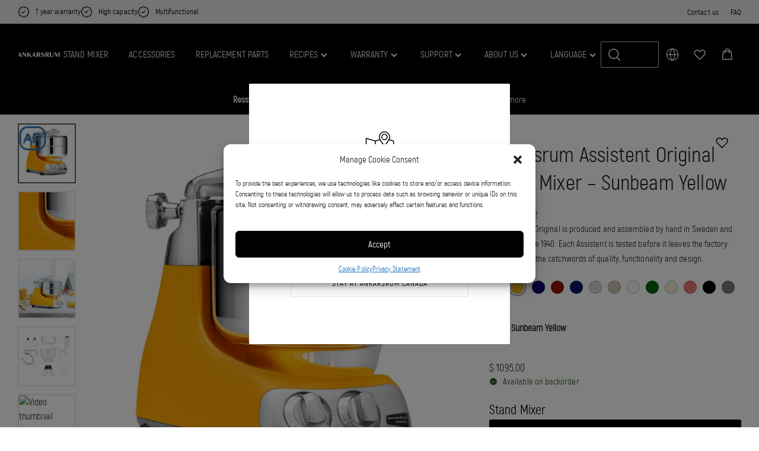

--- FILE ---
content_type: text/html; charset=UTF-8
request_url: https://www.ankarsrum.com/ca/product/assistent-original-sunbeam-yellow-sb/?AKM-6230_Yellow
body_size: 132855
content:
<!DOCTYPE html>
<html lang="en-CA">
<head>
	<meta charset="UTF-8">
	<meta name="viewport" content="width=device-width, initial-scale=1">
	<link rel="profile" href="http://gmpg.org/xfn/11">
	<link rel="pingback" href="https://www.ankarsrum.com/ca/xmlrpc.php">
	<meta name='robots' content='index, follow, max-image-preview:large, max-snippet:-1, max-video-preview:-1' />

<link rel='preconnect' href='www.gstatic.com' >
<link rel='preconnect' href='www.googletagmanager.com' >

	<!-- This site is optimized with the Yoast SEO Premium plugin v26.6 (Yoast SEO v26.6) - https://yoast.com/wordpress/plugins/seo/ -->
	<title>Ankarsrum Assistent Original Stand Mixer - Sunbeam Yellow - Ankarsrum Canada</title><link rel="preload" href="https://www.ankarsrum.com/ca/wp-content/uploads/sites/44/2022/09/Ankarsrum_logo-1.svg" as="image" fetchpriority="high"><style id="perfmatters-used-css">.wp-block-button__link{align-content:center;box-sizing:border-box;cursor:pointer;display:inline-block;height:100%;text-align:center;word-break:break-word;}:where(.wp-block-button__link){border-radius:9999px;box-shadow:none;padding:calc(.667em + 2px) calc(1.333em + 2px);text-decoration:none;}.wp-block-button[style*=text-decoration] .wp-block-button__link{text-decoration:inherit;}:root :where(.wp-block-button .wp-block-button__link.is-style-outline),:root :where(.wp-block-button.is-style-outline>.wp-block-button__link){border:2px solid;padding:.667em 1.333em;}:root :where(.wp-block-button .wp-block-button__link.is-style-outline:not(.has-text-color)),:root :where(.wp-block-button.is-style-outline>.wp-block-button__link:not(.has-text-color)){color:currentColor;}:root :where(.wp-block-button .wp-block-button__link.is-style-outline:not(.has-background)),:root :where(.wp-block-button.is-style-outline>.wp-block-button__link:not(.has-background)){background-color:initial;background-image:none;}.wp-block-buttons{box-sizing:border-box;}.wp-block-buttons.is-vertical{flex-direction:column;}.wp-block-buttons.is-vertical>.wp-block-button:last-child{margin-bottom:0;}.wp-block-buttons>.wp-block-button{display:inline-block;margin:0;}.wp-block-buttons.is-content-justification-left{justify-content:flex-start;}.wp-block-buttons.is-content-justification-left.is-vertical{align-items:flex-start;}.wp-block-buttons.is-content-justification-center{justify-content:center;}.wp-block-buttons.is-content-justification-center.is-vertical{align-items:center;}.wp-block-buttons:not(.is-content-justification-space-between,.is-content-justification-right,.is-content-justification-left,.is-content-justification-center) .wp-block-button.aligncenter{margin-left:auto;margin-right:auto;width:100%;}.wp-block-buttons[style*=text-decoration] .wp-block-button,.wp-block-buttons[style*=text-decoration] .wp-block-button__link{text-decoration:inherit;}.wp-block-buttons .wp-block-button__link{width:100%;}:where(.wp-block-calendar table:not(.has-background) th){background:#ddd;}.wp-block-columns{align-items:normal !important;box-sizing:border-box;display:flex;flex-wrap:wrap !important;}@media (min-width:782px){.wp-block-columns{flex-wrap:nowrap !important;}}@media (max-width:781px){.wp-block-columns:not(.is-not-stacked-on-mobile)>.wp-block-column{flex-basis:100% !important;}}@media (min-width:782px){.wp-block-columns:not(.is-not-stacked-on-mobile)>.wp-block-column{flex-basis:0;flex-grow:1;}.wp-block-columns:not(.is-not-stacked-on-mobile)>.wp-block-column[style*=flex-basis]{flex-grow:0;}}.wp-block-columns.is-not-stacked-on-mobile{flex-wrap:nowrap !important;}.wp-block-columns.is-not-stacked-on-mobile>.wp-block-column{flex-basis:0;flex-grow:1;}.wp-block-columns.is-not-stacked-on-mobile>.wp-block-column[style*=flex-basis]{flex-grow:0;}:where(.wp-block-columns){margin-bottom:1.75em;}:where(.wp-block-columns.has-background){padding:1.25em 2.375em;}.wp-block-column{flex-grow:1;min-width:0;overflow-wrap:break-word;word-break:break-word;}:where(.wp-block-post-comments input[type=submit]){border:none;}:where(.wp-block-cover-image:not(.has-text-color)),:where(.wp-block-cover:not(.has-text-color)){color:#fff;}:where(.wp-block-cover-image.is-light:not(.has-text-color)),:where(.wp-block-cover.is-light:not(.has-text-color)){color:#000;}:root :where(.wp-block-cover h1:not(.has-text-color)),:root :where(.wp-block-cover h2:not(.has-text-color)),:root :where(.wp-block-cover h3:not(.has-text-color)),:root :where(.wp-block-cover h4:not(.has-text-color)),:root :where(.wp-block-cover h5:not(.has-text-color)),:root :where(.wp-block-cover h6:not(.has-text-color)),:root :where(.wp-block-cover p:not(.has-text-color)){color:inherit;}:where(.wp-block-file){margin-bottom:1.5em;}:where(.wp-block-file__button){border-radius:2em;display:inline-block;padding:.5em 1em;}:where(.wp-block-file__button):is(a):active,:where(.wp-block-file__button):is(a):focus,:where(.wp-block-file__button):is(a):hover,:where(.wp-block-file__button):is(a):visited{box-shadow:none;color:#fff;opacity:.85;text-decoration:none;}.wp-block-group{box-sizing:border-box;}:where(.wp-block-group.wp-block-group-is-layout-constrained){position:relative;}h1.has-background,h2.has-background,h3.has-background,h4.has-background,h5.has-background,h6.has-background{padding:1.25em 2.375em;}h1.has-text-align-left[style*=writing-mode]:where([style*=vertical-lr]),h1.has-text-align-right[style*=writing-mode]:where([style*=vertical-rl]),h2.has-text-align-left[style*=writing-mode]:where([style*=vertical-lr]),h2.has-text-align-right[style*=writing-mode]:where([style*=vertical-rl]),h3.has-text-align-left[style*=writing-mode]:where([style*=vertical-lr]),h3.has-text-align-right[style*=writing-mode]:where([style*=vertical-rl]),h4.has-text-align-left[style*=writing-mode]:where([style*=vertical-lr]),h4.has-text-align-right[style*=writing-mode]:where([style*=vertical-rl]),h5.has-text-align-left[style*=writing-mode]:where([style*=vertical-lr]),h5.has-text-align-right[style*=writing-mode]:where([style*=vertical-rl]),h6.has-text-align-left[style*=writing-mode]:where([style*=vertical-lr]),h6.has-text-align-right[style*=writing-mode]:where([style*=vertical-rl]){rotate:180deg;}.wp-block-image>a,.wp-block-image>figure>a{display:inline-block;}.wp-block-image img{box-sizing:border-box;height:auto;max-width:100%;vertical-align:bottom;}.wp-block-image[style*=border-radius] img,.wp-block-image[style*=border-radius]>a{border-radius:inherit;}.wp-block-image.alignfull>a,.wp-block-image.alignwide>a{width:100%;}.wp-block-image.alignfull img,.wp-block-image.alignwide img{height:auto;width:100%;}.wp-block-image :where(figcaption){margin-bottom:1em;margin-top:.5em;}.wp-block-image figure{margin:0;}@keyframes show-content-image{0%{visibility:hidden;}99%{visibility:hidden;}to{visibility:visible;}}@keyframes turn-on-visibility{0%{opacity:0;}to{opacity:1;}}@keyframes turn-off-visibility{0%{opacity:1;visibility:visible;}99%{opacity:0;visibility:visible;}to{opacity:0;visibility:hidden;}}@keyframes lightbox-zoom-in{0%{transform:translate(calc(( -100vw + var(--wp--lightbox-scrollbar-width) ) / 2 + var(--wp--lightbox-initial-left-position)),calc(-50vh + var(--wp--lightbox-initial-top-position))) scale(var(--wp--lightbox-scale));}to{transform:translate(-50%,-50%) scale(1);}}@keyframes lightbox-zoom-out{0%{transform:translate(-50%,-50%) scale(1);visibility:visible;}99%{visibility:visible;}to{transform:translate(calc(( -100vw + var(--wp--lightbox-scrollbar-width) ) / 2 + var(--wp--lightbox-initial-left-position)),calc(-50vh + var(--wp--lightbox-initial-top-position))) scale(var(--wp--lightbox-scale));visibility:hidden;}}:where(.wp-block-latest-comments:not([style*=line-height] .wp-block-latest-comments__comment)){line-height:1.1;}:where(.wp-block-latest-comments:not([style*=line-height] .wp-block-latest-comments__comment-excerpt p)){line-height:1.8;}:root :where(.wp-block-latest-posts.is-grid){padding:0;}:root :where(.wp-block-latest-posts.wp-block-latest-posts__list){padding-left:0;}ol,ul{box-sizing:border-box;}:root :where(.wp-block-list.has-background){padding:1.25em 2.375em;}.wp-block-navigation{position:relative;--navigation-layout-justification-setting:flex-start;--navigation-layout-direction:row;--navigation-layout-wrap:wrap;--navigation-layout-justify:flex-start;--navigation-layout-align:center;}.wp-block-navigation ul{margin-bottom:0;margin-left:0;margin-top:0;padding-left:0;}.wp-block-navigation ul,.wp-block-navigation ul li{list-style:none;padding:0;}.wp-block-navigation .wp-block-navigation-item{align-items:center;display:flex;position:relative;}.wp-block-navigation .wp-block-navigation-item__content{display:block;}.wp-block-navigation .wp-block-navigation-item__content.wp-block-navigation-item__content{color:inherit;}.wp-block-navigation :where(a),.wp-block-navigation :where(a:active),.wp-block-navigation :where(a:focus){text-decoration:none;}.wp-block-navigation.is-vertical{--navigation-layout-direction:column;--navigation-layout-justify:initial;--navigation-layout-align:flex-start;}button.wp-block-navigation-item__content{background-color:initial;border:none;color:currentColor;font-family:inherit;font-size:inherit;font-style:inherit;font-weight:inherit;letter-spacing:inherit;line-height:inherit;text-align:left;text-transform:inherit;}.wp-block-navigation .wp-block-page-list,.wp-block-navigation__container,.wp-block-navigation__responsive-close,.wp-block-navigation__responsive-container,.wp-block-navigation__responsive-container-content,.wp-block-navigation__responsive-dialog{gap:inherit;}:where(.wp-block-navigation.has-background .wp-block-navigation-item a:not(.wp-element-button)),:where(.wp-block-navigation.has-background .wp-block-navigation-submenu a:not(.wp-element-button)){padding:.5em 1em;}:where(.wp-block-navigation .wp-block-navigation__submenu-container .wp-block-navigation-item a:not(.wp-element-button)),:where(.wp-block-navigation .wp-block-navigation__submenu-container .wp-block-navigation-submenu a:not(.wp-element-button)),:where(.wp-block-navigation .wp-block-navigation__submenu-container .wp-block-navigation-submenu button.wp-block-navigation-item__content),:where(.wp-block-navigation .wp-block-navigation__submenu-container .wp-block-pages-list__item button.wp-block-navigation-item__content){padding:.5em 1em;}.wp-block-navigation__container{align-items:var(--navigation-layout-align,initial);display:flex;flex-direction:var(--navigation-layout-direction,initial);flex-wrap:var(--navigation-layout-wrap,wrap);justify-content:var(--navigation-layout-justify,initial);list-style:none;margin:0;padding-left:0;}.wp-block-navigation__container:only-child,.wp-block-page-list:only-child{flex-grow:1;}@keyframes overlay-menu__fade-in-animation{0%{opacity:0;transform:translateY(.5em);}to{opacity:1;transform:translateY(0);}}.wp-block-navigation .wp-block-navigation-item__label{overflow-wrap:break-word;}.wp-block-navigation .wp-block-navigation-item{background-color:inherit;}:root :where(p.has-background){padding:1.25em 2.375em;}:where(p.has-text-color:not(.has-link-color)) a{color:inherit;}p.has-text-align-left[style*="writing-mode:vertical-lr"],p.has-text-align-right[style*="writing-mode:vertical-rl"]{rotate:180deg;}:where(.wp-block-post-comments-form) input:not([type=submit]),:where(.wp-block-post-comments-form) textarea{border:1px solid #949494;font-family:inherit;font-size:1em;}:where(.wp-block-post-comments-form) input:where(:not([type=submit]):not([type=checkbox])),:where(.wp-block-post-comments-form) textarea{padding:calc(.667em + 2px);}:where(.wp-block-post-excerpt){box-sizing:border-box;margin-bottom:var(--wp--style--block-gap);margin-top:var(--wp--style--block-gap);}:where(.wp-block-preformatted.has-background){padding:1.25em 2.375em;}.wp-block-query-title,.wp-block-query-total,.wp-block-quote{box-sizing:border-box;}.wp-block-quote{overflow-wrap:break-word;}:where(.wp-block-search__button){border:1px solid #ccc;padding:6px 10px;}:where(.wp-block-search__input){font-family:inherit;font-size:inherit;font-style:inherit;font-weight:inherit;letter-spacing:inherit;line-height:inherit;text-transform:inherit;}:where(.wp-block-search__button-inside .wp-block-search__inside-wrapper){border:1px solid #949494;box-sizing:border-box;padding:4px;}:where(.wp-block-search__button-inside .wp-block-search__inside-wrapper) :where(.wp-block-search__button){padding:4px 8px;}:root :where(.wp-block-separator.is-style-dots){height:auto;line-height:1;text-align:center;}:root :where(.wp-block-separator.is-style-dots):before{color:currentColor;content:"···";font-family:serif;font-size:1.5em;letter-spacing:2em;padding-left:2em;}:root :where(.wp-block-site-logo.is-style-rounded){border-radius:9999px;}.wp-block-social-links{background:none;box-sizing:border-box;margin-left:0;padding-left:0;padding-right:0;text-indent:0;}.wp-block-social-links .wp-social-link a,.wp-block-social-links .wp-social-link a:hover{border-bottom:0;box-shadow:none;text-decoration:none;}.wp-block-social-links .wp-social-link svg{height:1em;width:1em;}.wp-block-social-links .wp-social-link span:not(.screen-reader-text){font-size:.65em;margin-left:.5em;margin-right:.5em;}.wp-block-social-links,.wp-block-social-links.has-normal-icon-size{font-size:24px;}.wp-block-social-link{border-radius:9999px;display:block;height:auto;}@media not (prefers-reduced-motion){.wp-block-social-link{transition:transform .1s ease;}}.wp-block-social-link a{align-items:center;display:flex;line-height:0;}.wp-block-social-link:hover{transform:scale(1.1);}.wp-block-social-links .wp-block-social-link.wp-social-link{display:inline-block;margin:0;padding:0;}.wp-block-social-links .wp-block-social-link.wp-social-link .wp-block-social-link-anchor,.wp-block-social-links .wp-block-social-link.wp-social-link .wp-block-social-link-anchor svg,.wp-block-social-links .wp-block-social-link.wp-social-link .wp-block-social-link-anchor:active,.wp-block-social-links .wp-block-social-link.wp-social-link .wp-block-social-link-anchor:hover,.wp-block-social-links .wp-block-social-link.wp-social-link .wp-block-social-link-anchor:visited{color:currentColor;fill:currentColor;}:where(.wp-block-social-links:not(.is-style-logos-only)) .wp-social-link{background-color:#f0f0f0;color:#444;}:where(.wp-block-social-links:not(.is-style-logos-only)) .wp-social-link-instagram{background-color:#f00075;color:#fff;}:where(.wp-block-social-links:not(.is-style-logos-only)) .wp-social-link-tiktok{background-color:#000;color:#fff;}:where(.wp-block-social-links:not(.is-style-logos-only)) .wp-social-link-youtube{background-color:red;color:#fff;}:where(.wp-block-social-links.is-style-logos-only) .wp-social-link{background:none;}:where(.wp-block-social-links.is-style-logos-only) .wp-social-link svg{height:1.25em;width:1.25em;}:where(.wp-block-social-links.is-style-logos-only) .wp-social-link-instagram{color:#f00075;}:where(.wp-block-social-links.is-style-logos-only) .wp-social-link-tiktok{color:#000;}:where(.wp-block-social-links.is-style-logos-only) .wp-social-link-youtube{color:red;}:root :where(.wp-block-social-links .wp-social-link a){padding:.25em;}:root :where(.wp-block-social-links.is-style-logos-only .wp-social-link a){padding:0;}:root :where(.wp-block-social-links.is-style-pill-shape .wp-social-link a){padding-left:.6666666667em;padding-right:.6666666667em;}.wp-block-spacer{clear:both;}:root :where(.wp-block-tag-cloud.is-style-outline){display:flex;flex-wrap:wrap;gap:1ch;}:root :where(.wp-block-tag-cloud.is-style-outline a){border:1px solid;font-size:unset !important;margin-right:0;padding:1ch 2ch;text-decoration:none !important;}:root :where(.wp-block-table-of-contents){box-sizing:border-box;}:where(.wp-block-term-description){box-sizing:border-box;margin-bottom:var(--wp--style--block-gap);margin-top:var(--wp--style--block-gap);}:where(pre.wp-block-verse){font-family:inherit;}.wp-element-button{cursor:pointer;}:root{--wp--preset--font-size--normal:16px;--wp--preset--font-size--huge:42px;}.has-text-align-center{text-align:center;}.has-text-align-left{text-align:left;}.items-justified-left{justify-content:flex-start;}.screen-reader-text{border:0;clip-path:inset(50%);height:1px;margin:-1px;overflow:hidden;padding:0;position:absolute;width:1px;word-wrap:normal !important;}.screen-reader-text:focus{background-color:#ddd;clip-path:none;color:#444;display:block;font-size:1em;height:auto;left:5px;line-height:normal;padding:15px 23px 14px;text-decoration:none;top:5px;width:auto;z-index:100000;}html :where(.has-border-color){border-style:solid;}html :where([style*=border-top-color]){border-top-style:solid;}html :where([style*=border-right-color]){border-right-style:solid;}html :where([style*=border-bottom-color]){border-bottom-style:solid;}html :where([style*=border-left-color]){border-left-style:solid;}html :where([style*=border-width]){border-style:solid;}html :where([style*=border-top-width]){border-top-style:solid;}html :where([style*=border-right-width]){border-right-style:solid;}html :where([style*=border-bottom-width]){border-bottom-style:solid;}html :where([style*=border-left-width]){border-left-style:solid;}html :where(img[class*=wp-image-]){height:auto;max-width:100%;}:where(figure){margin:0 0 1em;}html :where(.is-position-sticky){--wp-admin--admin-bar--position-offset:var(--wp-admin--admin-bar--height,0px);}@media screen and (max-width:600px){html :where(.is-position-sticky){--wp-admin--admin-bar--position-offset:0px;}}@keyframes load3{0%{transform:rotate(0deg);}to{transform:rotate(1turn);}}.qala-geo-ip-popup{display:none;}.spinner-wrapper{display:none;}.qm-spinner{animation:load3 1.4s linear infinite;background:#000;background:linear-gradient(90deg,#000 10%,transparent 42%);border-radius:50%;font-size:10px;height:11em;margin:50px auto;position:relative;text-indent:-9999em;transform:translateZ(0);width:11em;}.qm-spinner:before{background:#000;border-radius:100% 0 0;height:50%;width:50%;}.qm-spinner:after,.qm-spinner:before{content:"";left:0;position:absolute;top:0;}.qm-spinner:after{background:#fff;border-radius:50%;bottom:0;height:75%;margin:auto;right:0;width:75%;}.qala-geo-ip-popup .qala-geo-ip-header{font-size:20px;font-weight:700;margin:0 0 .65rem;}@media (min-width:768px){.qala-geo-ip-popup .qala-geo-ip-header{font-size:24px;margin:0 0 .86rem;}}.qala-geo-ip-popup .qala-geo-ip-text{color:#676767;font-size:16px;max-width:290px;}@media (min-width:768px){.qala-geo-ip-popup .qala-geo-ip-text{font-size:18px;}}.qala-geo-ip-popup .qala-geo-ip-popup-redirect{margin-top:15px;}.qala-geo-ip-popup .qala-geo-ip-cancel-text{align-items:center;background-color:transparent;background-position:50%;background-repeat:no-repeat;border:0;color:var(--wp--preset--color--primary-500,#0070f0);display:flex;font-weight:400;height:50px;padding:0;position:absolute;right:25px;top:0;transition:color .25s;}.qala-geo-ip-popup .qala-geo-ip-cancel-text span{font-size:1rem;letter-spacing:.25px;line-height:1.2;padding-right:8px;position:relative;top:-1px;}.qala-geo-ip-popup .qala-geo-ip-cancel-text:active,.qala-geo-ip-popup .qala-geo-ip-cancel-text:active:focus{border:0;}.qala-geo-ip-popup .qala-geo-ip-cancel-text svg{fill:var(--wp--preset--color--primary-500,#0070f0);}.qala-geo-ip-popup .qala-geo-ip-cancel-text:focus{background-color:transparent;}.qala-geo-ip-popup .qala-geo-ip-cancel-text:focus,.qala-geo-ip-popup .qala-geo-ip-cancel-text:hover{color:var(--wp--preset--color--primary-600,#105edd);}.qala-geo-ip-popup .qala-multimarket-button{background-color:var(--wp--preset--color--primary-500,#0070f0);border:var(--wp--preset--color--primary-500,#0070f0);padding:1.14rem 2rem;text-align:left;transition:none;width:100%;}.qala-geo-ip-popup .qala-multimarket-button a{color:#fff;display:block;position:relative;}.qala-geo-ip-popup .qala-multimarket-button a:after{background-image:url("data:image/svg+xml;charset=utf-8,%3Csvg width=\'24\' height=\'21\' fill=\'none\' xmlns=\'http://www.w3.org/2000/svg\'%3E%3Cpath d=\'M1.364 11.9h17.98l-6.535 6.71a1.426 1.426 0 0 0 0 1.98 1.34 1.34 0 0 0 1.928 0l8.864-9.1c.255-.262.399-.618.399-.99s-.144-.727-.4-.99L14.738.41a1.338 1.338 0 0 0-1.928 0 1.426 1.426 0 0 0 0 1.98l6.536 6.71H1.363C.61 9.1 0 9.727 0 10.5c0 .773.61 1.4 1.364 1.4z\' fill=\'%23fff\'/%3E%3C/svg%3E");background-size:cover;content:"";display:block;height:16px;position:absolute;right:0;top:50%;transform:translateY(-50%);width:18px;z-index:10;}.qala-geo-ip-popup .qala-multimarket-button:focus,.qala-geo-ip-popup .qala-multimarket-button:hover{background-color:var(--wp--preset--color--primary-500,#0070f0);border:var(--wp--preset--color--primary-500,#0070f0);}.qala-geo-ip-popup .ac-search-selector{visibility:hidden;width:100%;}.qala-geo-ip-header-notification{background-color:#2c2c2e;display:none;}.qala-geo-ip-header-notification p{color:#fff;}.qala-geo-ip-header-notification .container{align-items:center;display:flex;justify-content:center;}.qala-geo-ip-header-notification .container>*{padding:20px;}.qala-geo-ip-header-notification .container button,.qala-geo-ip-header-notification .container select{font-size:14px;height:42px;}.qala-geo-ip-header-notification .container select{padding:2px;}.qala-geo-ip-header-notification .container button{background-color:var(--wp--preset--color--primary-500,#0070f0);border:var(--wp--preset--color--primary-500,#0070f0);}.qala-geo-ip-header-notification .container button a{color:#fff;}.geo-flex{display:flex;}.qala-geo-ip-checkout-notification .qala-geo-ip-select-open-wrapper,.qala-geo-ip-header-notification .qala-geo-ip-select-open-wrapper{background-color:#545454;cursor:pointer;margin-right:.5rem;min-width:auto;padding:9px 38px 9px 12px;position:relative;width:100%;}@media (min-width:768px){.qala-geo-ip-checkout-notification .qala-geo-ip-select-open-wrapper,.qala-geo-ip-header-notification .qala-geo-ip-select-open-wrapper{margin-right:.75rem;min-width:249px;width:auto;}}.qala-geo-ip-checkout-notification .qala-geo-ip-select-open-wrapper:after,.qala-geo-ip-header-notification .qala-geo-ip-select-open-wrapper:after{border-bottom:1px solid #8f8f8f;border-left:1px solid #8f8f8f;content:"";display:block;height:7px;position:absolute;right:10px;top:47%;transform:translateY(-50%) rotate(-45deg);width:7px;}.qala-geo-ip-checkout-notification .qala-multimarket-button,.qala-geo-ip-header-notification .qala-multimarket-button{display:flex;padding:9px 12px;}.qala-geo-ip-checkout-notification .qala-multimarket-button a,.qala-geo-ip-header-notification .qala-multimarket-button a{font-size:14px;font-weight:500;padding:0;text-decoration:none;}.qala-geo-ip-checkout-notification .qala-geo-ip-suggested-country,.qala-geo-ip-header-notification .qala-geo-ip-suggested-country{color:#e5e5e5;display:block;font-weight:500;width:100%;}@media (min-width:768px){.qala-geo-ip-checkout-notification .geo-wrap-intro,.qala-geo-ip-header-notification .geo-wrap-intro{display:inline-block;}}.qala-geo-ip-checkout-notification .geo-flex,.qala-geo-ip-header-notification .geo-flex{align-items:normal;width:100%;}@media (min-width:768px){.qala-geo-ip-checkout-notification .geo-flex,.qala-geo-ip-header-notification .geo-flex{align-items:center;width:auto;}}.qala-geo-ip-checkout-notification .geo-wrap-content,.qala-geo-ip-header-notification .geo-wrap-content{display:flex;flex-wrap:wrap;max-width:800px;position:relative;width:100%;}@media (min-width:768px){.qala-geo-ip-checkout-notification .geo-wrap-content,.qala-geo-ip-header-notification .geo-wrap-content{flex-wrap:nowrap;}}.qala-geo-ip-checkout-notification .qala-geo-ip-header,.qala-geo-ip-header-notification .qala-geo-ip-header{display:block;font-size:18px;font-weight:600;}.qala-geo-ip-checkout-notification .qala-geo-ip-text,.qala-geo-ip-header-notification .qala-geo-ip-text{font-size:12px;font-weight:400;}.qala-geo-ip-checkout-notification .container,.qala-geo-ip-header-notification .container{padding:0;}.qala-geo-ip-checkout-notification .qala-multimarket-button,.qala-geo-ip-header-notification .qala-multimarket-button{background:var(--wp--preset--color--primary-500,#0070f0);border:0;color:#fff;transition:none;width:30%;}.qala-geo-ip-checkout-notification .qala-multimarket-button a,.qala-geo-ip-header-notification .qala-multimarket-button a{color:#fff;}.qala-geo-ip-checkout-notification .qala-multimarket-button:focus,.qala-geo-ip-checkout-notification .qala-multimarket-button:hover,.qala-geo-ip-header-notification .qala-multimarket-button:focus,.qala-geo-ip-header-notification .qala-multimarket-button:hover{background-color:var(--wp--preset--color--primary-500,#0070f0);border:var(--wp--preset--color--primary-500,#0070f0);}.qala-geo-ip-checkout-notification p,.qala-geo-ip-header-notification p{margin-right:30px;margin-top:0;}.qala-geo-ip-checkout-notification .qala-geo-ip-cancel,.qala-geo-ip-header-notification .qala-geo-ip-cancel{cursor:pointer;display:flex;position:absolute;right:27px;top:16px;}@media (min-width:768px){.qala-geo-ip-checkout-notification .qala-geo-ip-cancel,.qala-geo-ip-header-notification .qala-geo-ip-cancel{right:15px;top:50%;transform:translateY(-50%);}}.qala-geo-ip-checkout-notification .qala-geo-ip-cancel path,.qala-geo-ip-header-notification .qala-geo-ip-cancel path{fill:#fff;}.qala-geo-ip-checkout-notification>.container{align-items:center;display:flex;justify-content:center;min-width:100%;padding:1.1rem;width:100%;}.qala-geo-ip-checkout-notification>.container p{margin-bottom:0;}.qala-geo-ip-checkout-notification>.container .qala-geo-ip-header{font-size:16px;}@media (min-width:768px){.qala-geo-ip-checkout-notification>.container .qala-geo-ip-header{font-size:18px;}}.qala-geo-ip-checkout-notification>.container .qala-geo-ip-cancel{right:0;top:0;transform:translateY(0);}.qala-geo-ip-checkout-notification>.container .qala-geo-ip-select-open-wrapper{background-color:#2c2c2e;min-width:auto;position:relative;width:100%;}@media (min-width:768px){.qala-geo-ip-checkout-notification>.container .qala-geo-ip-select-open-wrapper{margin-right:.75rem;min-width:249px;width:auto;}}.qala-geo-ip-checkout-notification>.container .qala-multimarket-button{display:flex;padding:9px 12px;}.qala-geo-ip-checkout-notification>.container .qala-multimarket-button a{font-size:14px;font-weight:500;padding:0;text-decoration:none;}.qala-geo-ip-checkout-notification>.container .qala-geo-ip-suggested-country{color:#fff;display:block;font-weight:500;width:100%;}.qala-geo-ip-checkout-notification>.container .qala-geo-ip-header{display:block;}.qala-geo-ip-checkout-notification>.container .qala-geo-ip-cancel svg path{fill:#000;}.qala-geo-ip-checkout-notification>.container .geo-wrap-intro{flex-basis:95%;width:95%;}.qala-geo-ip-checkout-notification>.container .geo-wrap-content{flex-wrap:wrap;position:relative;}.qala-geo-ip-checkout-notification>.container .geo-flex{padding-top:1rem;}.qala-geo-ip-checkout-notification{background-color:#f1c21b;display:none;margin:10px 0;}.qala-multimarket-open-selector-button{align-items:center;display:flex;}.qala-multimarket-open-selector-button__globe{align-items:center;display:flex;height:16px;margin-right:4px;width:16px;}.qala-multimarket-open-selector-button:focus,.qala-multimarket-open-selector-button:focus-visible{border-radius:0;outline:thin dotted !important;}.ac-geo-popup{display:none;}.ac-geo-popup .ac-geo-popup-inner{background-color:#fff;border-radius:2px;padding:40px 30px 50px;}@media (min-width:768px){.ac-geo-popup .ac-geo-popup-inner{padding:80px 70px;}}.ac-geo-popup .ac-geo-popup-icon{display:flex;flex-direction:row;justify-content:center;width:100%;}.ac-geo-popup .ac-geo-popup-icon svg{height:40px;width:40px;}@media (min-width:768px){.ac-geo-popup .ac-geo-popup-icon svg{height:50px;width:50px;}}.ac-geo-popup .ac-geo-popup-header{color:#3a3a3a;font-size:18px;font-weight:600;line-height:28px;margin:20px 0;text-align:center;}@media (min-width:768px){.ac-geo-popup .ac-geo-popup-header{font-size:24px;line-height:32px;margin-bottom:40px;}}.ac-geo-popup .ac-geo-popup-redirect{margin:0 auto 15px;text-align:center;}.ac-geo-popup .ac-geo-popup-redirect:last-child{margin-bottom:0;}.ac-geo-popup .ac-geo-popup-redirect a{border:1px solid #e5e5e5;border-radius:2px;display:block;font-size:11px;letter-spacing:1px;padding:12px;text-transform:uppercase;}@media (min-width:768px){.ac-geo-popup .ac-geo-popup-redirect a{font-size:13px;}}.ac-geo-popup .ac-geo-popup-redirect a:focus,.ac-geo-popup .ac-geo-popup-redirect a:hover{text-decoration:none;}.ac-geo-popup a.ac-geo-popup-remain-link,.ac-geo-popup a.ac-geo-popup-remain-link:focus,.ac-geo-popup a.ac-geo-popup-remain-link:hover{color:#5483bf;}.ac-geo-popup a.ac-geo-popup-redirect-link{background:#5483bf;color:#fff;}.ac-geo-popup .redirect-to,.ac-geo-popup .remain-on{overflow:hidden;vertical-align:middle;white-space:pre-wrap;word-break:break-word;}@keyframes spin{from{transform:rotate(0deg);}to{transform:rotate(360deg);}}@keyframes blink{from{opacity:0;}50%{opacity:1;}to{opacity:0;}}body{overflow-x:hidden;position:relative;}@-webkit-keyframes internal{0%{stroke-dashoffset:187;}25%{stroke-dashoffset:80;}to{stroke-dashoffset:187;transform:rotate(1turn);}}@keyframes internal{0%{stroke-dashoffset:187;}25%{stroke-dashoffset:80;}to{stroke-dashoffset:187;transform:rotate(1turn);}}@-webkit-keyframes external{0%{stroke-dashoffset:312;transform:rotate(70deg);}60%{stroke-dashoffset:-312;}to{stroke-dashoffset:-312;transform:rotate(450deg);}}@keyframes external{0%{stroke-dashoffset:312;transform:rotate(70deg);}60%{stroke-dashoffset:-312;}to{stroke-dashoffset:-312;transform:rotate(450deg);}}button.qala-wishlist-button{visibility:hidden;}button[data-custom-color=no] svg path{fill:var(--wp--preset--color--primary-500,#5483bf);}.qala-wishlist-button{all:unset;background:none;cursor:pointer;padding:5px;}.qala-wishlist-button,.qala-wishlist-button:active,.qala-wishlist-button:active:focus,.qala-wishlist-button:focus,.qala-wishlist-button:hover{background:transparent;border:0;border-radius:0;box-shadow:none;margin:0;outline:none;}.qala-wishlist-button:focus-visible svg,.qala-wishlist-button:hover svg{transform:scale(1.1);transition:transform .2s ease-in-out;}.qala-wishlist-button>*{display:flex;pointer-events:none;}.qala-wishlist-button__icon.heart-filled,.qala-wishlist-button__icon.spinner{display:none;}.qala-wishlist-button svg{height:25px;line-height:1;transition:transform .2s ease-in-out;width:25px;}.qala-wishlist-container-single{padding-right:15px;text-align:right;}@media (min-width:992px){.qala-wishlist-container-single{padding-right:0;}}.qala-wishlist-container-single .qala-wishlist-button{position:absolute;right:15px;top:15px;}.qala-wishlist-container-single:not(:has(~.product-images-slider-container)){padding-right:15px;text-align:right;}@media (min-width:992px){.qala-wishlist-container-single:not(:has(~.product-images-slider-container)){padding-right:0;}}.qala-wishlist-container-single:not(:has(~.product-images-slider-container)) .qala-wishlist-button{position:static;}.woocommerce.single-product .summary-inner-wrapper:has(.qala-wishlist-container-single){position:relative;}@media (min-width:992px){.woocommerce.single-product .summary-inner-wrapper:has(.qala-wishlist-container-single){position:sticky;}}.woocommerce.single-product .summary-inner-wrapper:has(.qala-wishlist-container-single) .product_title{margin-right:47px;}.woocommerce.single-product .summary-inner-wrapper:has(.qala-wishlist-container-single) .qala-wishlist-button{padding:15px;position:absolute;right:0;}@media (min-width:768px){.woocommerce.single-product .summary-inner-wrapper:has(.qala-wishlist-container-single) .qala-wishlist-button{right:15px;}}@media (min-width:992px){.woocommerce.single-product .summary-inner-wrapper:has(.qala-wishlist-container-single) .qala-wishlist-button{right:-15px;top:-15px;}}.qala-wishlist-header .qala-wishlist-button{align-items:center;display:flex;position:relative;}.qala-wishlist-header .qala-wishlist-button svg{height:25px;width:25px;}.qala-wishlist-header .qala-wishlist-button svg path{fill:#323031;}.qala-wishlist-header .qala-wishlist-button .count__is-empty{height:0;opacity:0;width:0;}@keyframes pulse{0%{transform:scale(.8);}to{transform:scale(1.2);}}ul.products li{position:relative;}ul.products li .qala-wishlist-button{padding:5px;position:absolute;right:.5rem;top:.5rem;z-index:50;}button.pswp__button{box-shadow:none !important;background-image:url("https://www.ankarsrum.com/ca/wp-content/plugins/woocommerce/assets/css/photoswipe/default-skin/default-skin.png") !important;}button.pswp__button,button.pswp__button--arrow--left::before,button.pswp__button--arrow--right::before,button.pswp__button:hover{background-color:transparent !important;}button.pswp__button--arrow--left,button.pswp__button--arrow--left:hover,button.pswp__button--arrow--right,button.pswp__button--arrow--right:hover{background-image:none !important;}button.pswp__button--close:hover{background-position:0 -44px;}button.pswp__button--zoom:hover{background-position:-88px 0;}.pswp{display:none;position:absolute;width:100%;height:100%;left:0;top:0;overflow:hidden;-ms-touch-action:none;touch-action:none;z-index:1500;-webkit-text-size-adjust:100%;-webkit-backface-visibility:hidden;outline:0;}.pswp *{-webkit-box-sizing:border-box;box-sizing:border-box;}.pswp img{max-width:none;}.pswp__bg{position:absolute;left:0;top:0;width:100%;height:100%;background:#000;opacity:0;-webkit-transform:translateZ(0);transform:translateZ(0);-webkit-backface-visibility:hidden;will-change:opacity;}.pswp__scroll-wrap{position:absolute;left:0;top:0;width:100%;height:100%;overflow:hidden;}.pswp__container,.pswp__zoom-wrap{-ms-touch-action:none;touch-action:none;position:absolute;left:0;right:0;top:0;bottom:0;}.pswp__container,.pswp__img{-webkit-user-select:none;-moz-user-select:none;-ms-user-select:none;user-select:none;-webkit-tap-highlight-color:transparent;-webkit-touch-callout:none;}.pswp__bg{will-change:opacity;-webkit-transition:opacity 333ms cubic-bezier(.4,0,.22,1);transition:opacity 333ms cubic-bezier(.4,0,.22,1);}.pswp__container,.pswp__zoom-wrap{-webkit-backface-visibility:hidden;}.pswp__item{position:absolute;left:0;right:0;top:0;bottom:0;overflow:hidden;}.pswp__button{width:44px;height:44px;position:relative;background:0 0;cursor:pointer;overflow:visible;-webkit-appearance:none;display:block;border:0;padding:0;margin:0;float:left;opacity:.75;-webkit-transition:opacity .2s;transition:opacity .2s;-webkit-box-shadow:none;box-shadow:none;}.pswp__button:focus,.pswp__button:hover{opacity:1;}.pswp__button:active{outline:0;opacity:.9;}.pswp__button::-moz-focus-inner{padding:0;border:0;}.pswp__button,.pswp__button--arrow--left:before,.pswp__button--arrow--right:before{background:url("https://www.ankarsrum.com/ca/wp-content/plugins/woocommerce/assets/css/photoswipe/default-skin/default-skin.png") 0 0 no-repeat;background-size:264px 88px;width:44px;height:44px;}.pswp__button--close{background-position:0 -44px;}.pswp__button--share{background-position:-44px -44px;}.pswp__button--fs{display:none;}.pswp__button--zoom{display:none;background-position:-88px 0;}.pswp__button--arrow--left,.pswp__button--arrow--right{background:0 0;top:50%;margin-top:-50px;width:70px;height:100px;position:absolute;}.pswp__button--arrow--left{left:0;}.pswp__button--arrow--right{right:0;}.pswp__button--arrow--left:before,.pswp__button--arrow--right:before{content:"";top:35px;background-color:rgba(0,0,0,.3);height:30px;width:32px;position:absolute;}.pswp__button--arrow--left:before{left:6px;background-position:-138px -44px;}.pswp__button--arrow--right:before{right:6px;background-position:-94px -44px;}.pswp__counter,.pswp__share-modal{-webkit-user-select:none;-moz-user-select:none;-ms-user-select:none;user-select:none;}.pswp__share-modal{display:block;background:rgba(0,0,0,.5);width:100%;height:100%;top:0;left:0;padding:10px;position:absolute;z-index:1600;opacity:0;-webkit-transition:opacity .25s ease-out;transition:opacity .25s ease-out;-webkit-backface-visibility:hidden;will-change:opacity;}.pswp__share-modal--hidden{display:none;}.pswp__share-tooltip{z-index:1620;position:absolute;background:#fff;top:56px;border-radius:2px;display:block;width:auto;right:44px;-webkit-box-shadow:0 2px 5px rgba(0,0,0,.25);box-shadow:0 2px 5px rgba(0,0,0,.25);-webkit-transform:translateY(6px);-ms-transform:translateY(6px);transform:translateY(6px);-webkit-transition:-webkit-transform .25s;transition:transform .25s;-webkit-backface-visibility:hidden;will-change:transform;}.pswp__share-tooltip a{display:block;padding:8px 12px;color:#000;text-decoration:none;font-size:14px;line-height:18px;}.pswp__share-tooltip a:hover{text-decoration:none;color:#000;}.pswp__share-tooltip a:first-child{border-radius:2px 2px 0 0;}.pswp__share-tooltip a:last-child{border-radius:0 0 2px 2px;}.pswp__counter{position:relative;left:0;top:0;height:44px;font-size:13px;line-height:44px;color:#fff;opacity:.75;padding:0 10px;margin-inline-end:auto;}.pswp__caption{position:absolute;left:0;bottom:0;width:100%;min-height:44px;}.pswp__caption small{font-size:11px;color:#bbb;}.pswp__caption__center{text-align:left;max-width:420px;margin:0 auto;font-size:13px;padding:10px;line-height:20px;color:#ccc;}.pswp__preloader{width:44px;height:44px;position:absolute;top:0;left:50%;margin-left:-22px;opacity:0;-webkit-transition:opacity .25s ease-out;transition:opacity .25s ease-out;will-change:opacity;direction:ltr;}.pswp__preloader__icn{width:20px;height:20px;margin:12px;}@media screen and (max-width:1024px){.pswp__preloader{position:relative;left:auto;top:auto;margin:0;float:right;}}@-webkit-keyframes clockwise{0%{-webkit-transform:rotate(0);transform:rotate(0);}100%{-webkit-transform:rotate(360deg);transform:rotate(360deg);}}@keyframes clockwise{0%{-webkit-transform:rotate(0);transform:rotate(0);}100%{-webkit-transform:rotate(360deg);transform:rotate(360deg);}}@-webkit-keyframes donut-rotate{0%{-webkit-transform:rotate(0);transform:rotate(0);}50%{-webkit-transform:rotate(-140deg);transform:rotate(-140deg);}100%{-webkit-transform:rotate(0);transform:rotate(0);}}@keyframes donut-rotate{0%{-webkit-transform:rotate(0);transform:rotate(0);}50%{-webkit-transform:rotate(-140deg);transform:rotate(-140deg);}100%{-webkit-transform:rotate(0);transform:rotate(0);}}.pswp__ui{-webkit-font-smoothing:auto;visibility:visible;opacity:1;z-index:1550;}.pswp__top-bar{position:absolute;left:0;top:0;height:44px;width:100%;display:flex;justify-content:flex-end;}.pswp--has_mouse .pswp__button--arrow--left,.pswp--has_mouse .pswp__button--arrow--right,.pswp__caption,.pswp__top-bar{-webkit-backface-visibility:hidden;will-change:opacity;-webkit-transition:opacity 333ms cubic-bezier(.4,0,.22,1);transition:opacity 333ms cubic-bezier(.4,0,.22,1);}.pswp__caption,.pswp__top-bar{background-color:rgba(0,0,0,.5);}.pswp__ui--hidden .pswp__button--arrow--left,.pswp__ui--hidden .pswp__button--arrow--right,.pswp__ui--hidden .pswp__caption,.pswp__ui--hidden .pswp__top-bar{opacity:.001;}:root{--woocommerce:#720eec;--wc-green:#7ad03a;--wc-red:#a00;--wc-orange:#ffba00;--wc-blue:#2ea2cc;--wc-primary:#720eec;--wc-primary-text:#fcfbfe;--wc-secondary:#e9e6ed;--wc-secondary-text:#515151;--wc-highlight:#958e09;--wc-highligh-text:white;--wc-content-bg:#fff;--wc-subtext:#767676;--wc-form-border-color:rgba(32,7,7,.8);--wc-form-border-radius:4px;--wc-form-border-width:1px;}.woocommerce img,.woocommerce-page img{height:auto;max-width:100%;}.woocommerce #content div.product div.images,.woocommerce div.product div.images,.woocommerce-page #content div.product div.images,.woocommerce-page div.product div.images{float:left;width:48%;}.woocommerce #content div.product div.thumbnails::after,.woocommerce #content div.product div.thumbnails::before,.woocommerce div.product div.thumbnails::after,.woocommerce div.product div.thumbnails::before,.woocommerce-page #content div.product div.thumbnails::after,.woocommerce-page #content div.product div.thumbnails::before,.woocommerce-page div.product div.thumbnails::after,.woocommerce-page div.product div.thumbnails::before{content:" ";display:table;}.woocommerce #content div.product div.thumbnails::after,.woocommerce div.product div.thumbnails::after,.woocommerce-page #content div.product div.thumbnails::after,.woocommerce-page div.product div.thumbnails::after{clear:both;}.woocommerce #content div.product div.thumbnails a,.woocommerce div.product div.thumbnails a,.woocommerce-page #content div.product div.thumbnails a,.woocommerce-page div.product div.thumbnails a{float:left;width:30.75%;margin-right:3.8%;margin-bottom:1em;}.woocommerce #content div.product div.thumbnails a.last,.woocommerce div.product div.thumbnails a.last,.woocommerce-page #content div.product div.thumbnails a.last,.woocommerce-page div.product div.thumbnails a.last{margin-right:0;}.woocommerce #content div.product div.thumbnails a.first,.woocommerce div.product div.thumbnails a.first,.woocommerce-page #content div.product div.thumbnails a.first,.woocommerce-page div.product div.thumbnails a.first{clear:both;}.woocommerce #content div.product div.thumbnails.columns-1 a,.woocommerce div.product div.thumbnails.columns-1 a,.woocommerce-page #content div.product div.thumbnails.columns-1 a,.woocommerce-page div.product div.thumbnails.columns-1 a{width:100%;margin-right:0;float:none;}.woocommerce #content div.product div.thumbnails.columns-2 a,.woocommerce div.product div.thumbnails.columns-2 a,.woocommerce-page #content div.product div.thumbnails.columns-2 a,.woocommerce-page div.product div.thumbnails.columns-2 a{width:48%;}.woocommerce #content div.product div.thumbnails.columns-4 a,.woocommerce div.product div.thumbnails.columns-4 a,.woocommerce-page #content div.product div.thumbnails.columns-4 a,.woocommerce-page div.product div.thumbnails.columns-4 a{width:22.05%;}.woocommerce #content div.product div.thumbnails.columns-5 a,.woocommerce div.product div.thumbnails.columns-5 a,.woocommerce-page #content div.product div.thumbnails.columns-5 a,.woocommerce-page div.product div.thumbnails.columns-5 a{width:16.9%;}.woocommerce #content div.product div.summary,.woocommerce div.product div.summary,.woocommerce-page #content div.product div.summary,.woocommerce-page div.product div.summary{float:right;width:48%;clear:none;}.woocommerce #content div.product .woocommerce-tabs,.woocommerce div.product .woocommerce-tabs,.woocommerce-page #content div.product .woocommerce-tabs,.woocommerce-page div.product .woocommerce-tabs{clear:both;}.woocommerce #content div.product .woocommerce-tabs ul.tabs::after,.woocommerce #content div.product .woocommerce-tabs ul.tabs::before,.woocommerce div.product .woocommerce-tabs ul.tabs::after,.woocommerce div.product .woocommerce-tabs ul.tabs::before,.woocommerce-page #content div.product .woocommerce-tabs ul.tabs::after,.woocommerce-page #content div.product .woocommerce-tabs ul.tabs::before,.woocommerce-page div.product .woocommerce-tabs ul.tabs::after,.woocommerce-page div.product .woocommerce-tabs ul.tabs::before{content:" ";display:table;}.woocommerce #content div.product .woocommerce-tabs ul.tabs::after,.woocommerce div.product .woocommerce-tabs ul.tabs::after,.woocommerce-page #content div.product .woocommerce-tabs ul.tabs::after,.woocommerce-page div.product .woocommerce-tabs ul.tabs::after{clear:both;}.woocommerce #content div.product .woocommerce-tabs ul.tabs li,.woocommerce div.product .woocommerce-tabs ul.tabs li,.woocommerce-page #content div.product .woocommerce-tabs ul.tabs li,.woocommerce-page div.product .woocommerce-tabs ul.tabs li{display:inline-block;}.woocommerce #content div.product #reviews .comment::after,.woocommerce #content div.product #reviews .comment::before,.woocommerce div.product #reviews .comment::after,.woocommerce div.product #reviews .comment::before,.woocommerce-page #content div.product #reviews .comment::after,.woocommerce-page #content div.product #reviews .comment::before,.woocommerce-page div.product #reviews .comment::after,.woocommerce-page div.product #reviews .comment::before{content:" ";display:table;}.woocommerce #content div.product #reviews .comment::after,.woocommerce div.product #reviews .comment::after,.woocommerce-page #content div.product #reviews .comment::after,.woocommerce-page div.product #reviews .comment::after{clear:both;}.woocommerce #content div.product #reviews .comment img,.woocommerce div.product #reviews .comment img,.woocommerce-page #content div.product #reviews .comment img,.woocommerce-page div.product #reviews .comment img{float:right;height:auto;}.woocommerce ul.products,.woocommerce-page ul.products{clear:both;}.woocommerce ul.products::after,.woocommerce ul.products::before,.woocommerce-page ul.products::after,.woocommerce-page ul.products::before{content:" ";display:table;}.woocommerce ul.products::after,.woocommerce-page ul.products::after{clear:both;}.woocommerce ul.products li.product,.woocommerce-page ul.products li.product{float:left;margin:0 3.8% 2.992em 0;padding:0;position:relative;width:22.05%;margin-left:0;}.woocommerce ul.products li.first,.woocommerce-page ul.products li.first{clear:both;}.woocommerce ul.products li.last,.woocommerce-page ul.products li.last{margin-right:0;}.woocommerce #content table.cart img,.woocommerce table.cart img,.woocommerce-page #content table.cart img,.woocommerce-page table.cart img{height:auto;}.twentyfourteen .tfwc div.product.hentry.has-post-thumbnail{margin-top:0;}#content .twentysixteen div.product div.images,#content .twentysixteen div.product div.summary{width:46.42857%;}:root{--woocommerce:#720eec;--wc-green:#7ad03a;--wc-red:#a00;--wc-orange:#ffba00;--wc-blue:#2ea2cc;--wc-primary:#720eec;--wc-primary-text:#fcfbfe;--wc-secondary:#e9e6ed;--wc-secondary-text:#515151;--wc-highlight:#958e09;--wc-highligh-text:white;--wc-content-bg:#fff;--wc-subtext:#767676;--wc-form-border-color:rgba(32,7,7,.8);--wc-form-border-radius:4px;--wc-form-border-width:1px;}@keyframes spin{100%{transform:rotate(360deg);}}@font-face{font-family:star;src:url("https://www.ankarsrum.com/ca/wp-content/plugins/woocommerce/assets/css/../fonts/WooCommerce.woff2") format("woff2"),url("https://www.ankarsrum.com/ca/wp-content/plugins/woocommerce/assets/css/../fonts/WooCommerce.woff") format("woff"),url("https://www.ankarsrum.com/ca/wp-content/plugins/woocommerce/assets/css/../fonts/WooCommerce.ttf") format("truetype");font-weight:400;font-style:normal;}@font-face{font-family:WooCommerce;src:url("https://www.ankarsrum.com/ca/wp-content/plugins/woocommerce/assets/css/../fonts/WooCommerce.woff2") format("woff2"),url("https://www.ankarsrum.com/ca/wp-content/plugins/woocommerce/assets/css/../fonts/WooCommerce.woff") format("woff"),url("https://www.ankarsrum.com/ca/wp-content/plugins/woocommerce/assets/css/../fonts/WooCommerce.ttf") format("truetype");font-weight:400;font-style:normal;}.screen-reader-text{clip:rect(1px,1px,1px,1px);height:1px;overflow:hidden;position:absolute !important;width:1px;word-wrap:normal !important;}.clear{clear:both;}.woocommerce .quantity .qty{width:3.631em;text-align:center;}.woocommerce div.product{margin-bottom:0;position:relative;}.woocommerce div.product .product_title{clear:none;margin-top:0;padding:0;}.woocommerce div.product p.price ins,.woocommerce div.product span.price ins{background:inherit;font-weight:700;display:inline-block;}.woocommerce div.product p.price del,.woocommerce div.product span.price del{opacity:.5;display:inline-block;}.woocommerce div.product p.stock{font-size:.92em;}.woocommerce div.product .woocommerce-product-rating{margin-bottom:1.618em;}.woocommerce div.product div.images{margin-bottom:2em;}.woocommerce div.product div.images img{display:block;width:100%;height:auto;box-shadow:none;}.woocommerce div.product div.images div.thumbnails{padding-top:1em;}.woocommerce div.product div.images.woocommerce-product-gallery{position:relative;}.woocommerce div.product div.images .woocommerce-product-gallery__wrapper{transition:all cubic-bezier(.795,-.035,0,1) .5s;margin:0;padding:0;}.woocommerce div.product div.images .woocommerce-product-gallery__wrapper .zoomImg{background-color:#fff;opacity:0;}.woocommerce div.product div.images .woocommerce-product-gallery__image--placeholder{border:1px solid #f2f2f2;}.woocommerce div.product div.images .woocommerce-product-gallery__image:nth-child(n+2){width:25%;display:inline-block;}.woocommerce div.product div.images .woocommerce-product-gallery__image a{display:block;outline-offset:-2px;}.woocommerce div.product div.images .woocommerce-product-gallery__trigger{background:#fff;border:none;box-sizing:content-box;border-radius:100%;cursor:pointer;font-size:2em;height:36px;padding:0;position:absolute;right:.5em;text-indent:-9999px;top:.5em;width:36px;z-index:99;}.woocommerce div.product div.images .woocommerce-product-gallery__trigger::before{border:2px solid #000;border-radius:100%;box-sizing:content-box;content:"";display:block;height:10px;left:9px;top:9px;position:absolute;width:10px;}.woocommerce div.product div.images .woocommerce-product-gallery__trigger::after{background:#000;border-radius:6px;box-sizing:content-box;content:"";display:block;height:8px;left:22px;position:absolute;top:19px;transform:rotate(-45deg);width:2px;}.woocommerce div.product div.images .woocommerce-product-gallery__trigger span[aria-hidden=true]{border:0;clip-path:inset(50%);height:1px;left:50%;margin:-1px;overflow:hidden;position:absolute;top:50%;width:1px;}.woocommerce div.product div.images .flex-control-thumbs{overflow:hidden;zoom:1;margin:0;padding:0;}.woocommerce div.product div.images .flex-control-thumbs li{width:25%;float:left;margin:0;list-style:none;}.woocommerce div.product div.images .flex-control-thumbs li img{cursor:pointer;opacity:.5;margin:0;}.woocommerce div.product div.images .flex-control-thumbs li img.flex-active,.woocommerce div.product div.images .flex-control-thumbs li img:hover{opacity:1;}.woocommerce div.product .woocommerce-product-gallery--columns-3 .flex-control-thumbs li:nth-child(3n+1){clear:left;}.woocommerce div.product .woocommerce-product-gallery--columns-4 .flex-control-thumbs li:nth-child(4n+1){clear:left;}.woocommerce div.product .woocommerce-product-gallery--columns-5 .flex-control-thumbs li:nth-child(5n+1){clear:left;}.woocommerce div.product div.summary{margin-bottom:2em;}.woocommerce div.product div.social{text-align:right;margin:0 0 1em;}.woocommerce div.product div.social span{margin:0 0 0 2px;}.woocommerce div.product div.social span span{margin:0;}.woocommerce div.product div.social span .stButton .chicklets{padding-left:16px;width:0;}.woocommerce div.product div.social iframe{float:left;margin-top:3px;}.woocommerce div.product .woocommerce-tabs ul.tabs{list-style:none;padding:0 0 0 1em;margin:0 0 1.618em;overflow:hidden;position:relative;}.woocommerce div.product .woocommerce-tabs ul.tabs li{border:1px solid #cfc8d8;background-color:#e9e6ed;color:#515151;display:inline-block;position:relative;z-index:0;border-radius:4px 4px 0 0;margin:0 -5px;padding:0 1em;}.woocommerce div.product .woocommerce-tabs ul.tabs li a{display:inline-block;padding:.5em 0;font-weight:700;color:#515151;text-decoration:none;}.woocommerce div.product .woocommerce-tabs ul.tabs li a:hover{text-decoration:none;color:#6b6b6b;}.woocommerce div.product .woocommerce-tabs ul.tabs li.active{background:#fff;color:#515151;z-index:2;border-bottom-color:#fff;}.woocommerce div.product .woocommerce-tabs ul.tabs li.active a{color:inherit;text-shadow:inherit;}.woocommerce div.product .woocommerce-tabs ul.tabs li.active::before{box-shadow:2px 2px 0 #fff;}.woocommerce div.product .woocommerce-tabs ul.tabs li.active::after{box-shadow:-2px 2px 0 #fff;}.woocommerce div.product .woocommerce-tabs ul.tabs li::after,.woocommerce div.product .woocommerce-tabs ul.tabs li::before{border:1px solid #cfc8d8;position:absolute;bottom:-1px;width:5px;height:5px;content:" ";box-sizing:border-box;}.woocommerce div.product .woocommerce-tabs ul.tabs li::before{left:-5px;border-bottom-right-radius:4px;border-width:0 1px 1px 0;box-shadow:2px 2px 0 #e9e6ed;}.woocommerce div.product .woocommerce-tabs ul.tabs li::after{right:-5px;border-bottom-left-radius:4px;border-width:0 0 1px 1px;box-shadow:-2px 2px 0 #e9e6ed;}.woocommerce div.product .woocommerce-tabs ul.tabs::before{position:absolute;content:" ";width:100%;bottom:0;left:0;border-bottom:1px solid #cfc8d8;z-index:1;}.woocommerce div.product .woocommerce-tabs .panel{margin:0 0 2em;padding:0;}.woocommerce div.product p.cart{margin-bottom:2em;}.woocommerce div.product p.cart::after,.woocommerce div.product p.cart::before{content:" ";display:table;}.woocommerce div.product p.cart::after{clear:both;}.woocommerce div.product form.cart{margin-bottom:2em;}.woocommerce div.product form.cart::after,.woocommerce div.product form.cart::before{content:" ";display:table;}.woocommerce div.product form.cart::after{clear:both;}.woocommerce div.product form.cart div.quantity{float:left;margin:0 4px 0 0;}.woocommerce div.product form.cart table{border-width:0 0 1px;}.woocommerce div.product form.cart table td{padding-left:0;}.woocommerce div.product form.cart table div.quantity{float:none;margin:0;}.woocommerce div.product form.cart table small.stock{display:block;float:none;}.woocommerce div.product form.cart .variations{margin-bottom:1em;border:0;width:100%;}.woocommerce div.product form.cart .variations td,.woocommerce div.product form.cart .variations th{border:0;line-height:2em;vertical-align:top;}.woocommerce div.product form.cart .variations label{font-weight:700;text-align:left;}.woocommerce div.product form.cart .variations select{max-width:100%;min-width:75%;display:inline-block;margin-right:1em;appearance:none;-webkit-appearance:none;-moz-appearance:none;padding-right:3em;background:url("[data-uri]") no-repeat;background-size:16px;-webkit-background-size:16px;background-position:calc(100% - 12px) 50%;-webkit-background-position:calc(100% - 12px) 50%;}.woocommerce div.product form.cart .variations td.label{padding-right:1em;}.woocommerce div.product form.cart .woocommerce-variation-description p{margin-bottom:1em;}.woocommerce div.product form.cart .reset_variations{visibility:hidden;font-size:.83em;}.woocommerce div.product form.cart .wc-no-matching-variations{display:none;}.woocommerce div.product form.cart .button{vertical-align:middle;float:left;}.woocommerce div.product form.cart .group_table td.woocommerce-grouped-product-list-item__label{padding-right:1em;padding-left:1em;}.woocommerce div.product form.cart .group_table td{vertical-align:top;padding-bottom:.5em;border:0;}.woocommerce div.product form.cart .group_table td:first-child{width:4em;text-align:center;}.woocommerce div.product form.cart .group_table .wc-grouped-product-add-to-cart-checkbox{display:inline-block;width:auto;margin:0 auto;transform:scale(1.5,1.5);}.woocommerce .products ul,.woocommerce ul.products{margin:0 0 1em;padding:0;list-style:none outside;clear:both;}.woocommerce .products ul::after,.woocommerce .products ul::before,.woocommerce ul.products::after,.woocommerce ul.products::before{content:" ";display:table;}.woocommerce .products ul::after,.woocommerce ul.products::after{clear:both;}.woocommerce .products ul li,.woocommerce ul.products li{list-style:none outside;}.woocommerce ul.products li.product .woocommerce-loop-category__title,.woocommerce ul.products li.product .woocommerce-loop-product__title,.woocommerce ul.products li.product h3{padding:.5em 0;margin:0;font-size:1em;}.woocommerce ul.products li.product a{text-decoration:none;}.woocommerce ul.products li.product a.woocommerce-loop-product__link{display:block;}.woocommerce ul.products li.product a img{width:100%;height:auto;display:block;margin:0 0 1em;box-shadow:none;}.woocommerce ul.products li.product strong{display:block;}.woocommerce ul.products li.product .button{display:inline-block;margin-top:1em;}.woocommerce ul.products li.product .price{display:block;font-weight:400;margin-bottom:.5em;font-size:.857em;}.woocommerce .cart .button,.woocommerce .cart input.button{float:none;}.woocommerce #reviews h2 small{float:right;color:#767676;font-size:15px;margin:10px 0 0;}.woocommerce #reviews h2 small a{text-decoration:none;color:#767676;}.woocommerce #reviews h3{margin:0;}.woocommerce #reviews #respond{margin:0;border:0;padding:0;}.woocommerce #reviews #comment{height:75px;}.woocommerce #reviews #comments h2{clear:none;}.woocommerce #review_form #respond{position:static;margin:0;width:auto;padding:0;background:transparent none;border:0;}.woocommerce #review_form #respond::after,.woocommerce #review_form #respond::before{content:" ";display:table;}.woocommerce #review_form #respond::after{clear:both;}.woocommerce #review_form #respond p{margin:0 0 10px;}.woocommerce #review_form #respond .form-submit input{left:auto;}.woocommerce #review_form #respond textarea{box-sizing:border-box;width:100%;}.woocommerce:where(body:not(.woocommerce-block-theme-has-button-styles)) #respond input#submit,.woocommerce:where(body:not(.woocommerce-block-theme-has-button-styles)) a.button,.woocommerce:where(body:not(.woocommerce-block-theme-has-button-styles)) button.button,.woocommerce:where(body:not(.woocommerce-block-theme-has-button-styles)) input.button,:where(body:not(.woocommerce-block-theme-has-button-styles)):where(:not(.edit-post-visual-editor)) .woocommerce #respond input#submit,:where(body:not(.woocommerce-block-theme-has-button-styles)):where(:not(.edit-post-visual-editor)) .woocommerce a.button,:where(body:not(.woocommerce-block-theme-has-button-styles)):where(:not(.edit-post-visual-editor)) .woocommerce button.button,:where(body:not(.woocommerce-block-theme-has-button-styles)):where(:not(.edit-post-visual-editor)) .woocommerce input.button{font-size:100%;margin:0;line-height:1;cursor:pointer;position:relative;text-decoration:none;overflow:visible;padding:.618em 1em;font-weight:700;border-radius:3px;left:auto;color:#515151;background-color:#e9e6ed;border:0;display:inline-block;background-image:none;box-shadow:none;text-shadow:none;}.woocommerce:where(body:not(.woocommerce-block-theme-has-button-styles)) #respond input#submit:hover,.woocommerce:where(body:not(.woocommerce-block-theme-has-button-styles)) a.button:hover,.woocommerce:where(body:not(.woocommerce-block-theme-has-button-styles)) button.button:hover,.woocommerce:where(body:not(.woocommerce-block-theme-has-button-styles)) input.button:hover,:where(body:not(.woocommerce-block-theme-has-button-styles)):where(:not(.edit-post-visual-editor)) .woocommerce #respond input#submit:hover,:where(body:not(.woocommerce-block-theme-has-button-styles)):where(:not(.edit-post-visual-editor)) .woocommerce a.button:hover,:where(body:not(.woocommerce-block-theme-has-button-styles)):where(:not(.edit-post-visual-editor)) .woocommerce button.button:hover,:where(body:not(.woocommerce-block-theme-has-button-styles)):where(:not(.edit-post-visual-editor)) .woocommerce input.button:hover{background-color:#dcd7e2;text-decoration:none;background-image:none;color:#515151;}.woocommerce:where(body:not(.woocommerce-block-theme-has-button-styles)) #respond input#submit.alt,.woocommerce:where(body:not(.woocommerce-block-theme-has-button-styles)) a.button.alt,.woocommerce:where(body:not(.woocommerce-block-theme-has-button-styles)) button.button.alt,.woocommerce:where(body:not(.woocommerce-block-theme-has-button-styles)) input.button.alt,:where(body:not(.woocommerce-block-theme-has-button-styles)):where(:not(.edit-post-visual-editor)) .woocommerce #respond input#submit.alt,:where(body:not(.woocommerce-block-theme-has-button-styles)):where(:not(.edit-post-visual-editor)) .woocommerce a.button.alt,:where(body:not(.woocommerce-block-theme-has-button-styles)):where(:not(.edit-post-visual-editor)) .woocommerce button.button.alt,:where(body:not(.woocommerce-block-theme-has-button-styles)):where(:not(.edit-post-visual-editor)) .woocommerce input.button.alt{background-color:#7f54b3;color:#fff;-webkit-font-smoothing:antialiased;}.woocommerce:where(body:not(.woocommerce-block-theme-has-button-styles)) #respond input#submit.alt:hover,.woocommerce:where(body:not(.woocommerce-block-theme-has-button-styles)) a.button.alt:hover,.woocommerce:where(body:not(.woocommerce-block-theme-has-button-styles)) button.button.alt:hover,.woocommerce:where(body:not(.woocommerce-block-theme-has-button-styles)) input.button.alt:hover,:where(body:not(.woocommerce-block-theme-has-button-styles)):where(:not(.edit-post-visual-editor)) .woocommerce #respond input#submit.alt:hover,:where(body:not(.woocommerce-block-theme-has-button-styles)):where(:not(.edit-post-visual-editor)) .woocommerce a.button.alt:hover,:where(body:not(.woocommerce-block-theme-has-button-styles)):where(:not(.edit-post-visual-editor)) .woocommerce button.button.alt:hover,:where(body:not(.woocommerce-block-theme-has-button-styles)):where(:not(.edit-post-visual-editor)) .woocommerce input.button.alt:hover{background-color:#7249a4;color:#fff;}.woocommerce:where(body:not(.woocommerce-block-theme-has-button-styles)) #respond input#submit.alt.disabled,.woocommerce:where(body:not(.woocommerce-block-theme-has-button-styles)) #respond input#submit.alt.disabled:hover,.woocommerce:where(body:not(.woocommerce-block-theme-has-button-styles)) #respond input#submit.alt:disabled,.woocommerce:where(body:not(.woocommerce-block-theme-has-button-styles)) #respond input#submit.alt:disabled:hover,.woocommerce:where(body:not(.woocommerce-block-theme-has-button-styles)) #respond input#submit.alt:disabled[disabled],.woocommerce:where(body:not(.woocommerce-block-theme-has-button-styles)) #respond input#submit.alt:disabled[disabled]:hover,.woocommerce:where(body:not(.woocommerce-block-theme-has-button-styles)) a.button.alt.disabled,.woocommerce:where(body:not(.woocommerce-block-theme-has-button-styles)) a.button.alt.disabled:hover,.woocommerce:where(body:not(.woocommerce-block-theme-has-button-styles)) a.button.alt:disabled,.woocommerce:where(body:not(.woocommerce-block-theme-has-button-styles)) a.button.alt:disabled:hover,.woocommerce:where(body:not(.woocommerce-block-theme-has-button-styles)) a.button.alt:disabled[disabled],.woocommerce:where(body:not(.woocommerce-block-theme-has-button-styles)) a.button.alt:disabled[disabled]:hover,.woocommerce:where(body:not(.woocommerce-block-theme-has-button-styles)) button.button.alt.disabled,.woocommerce:where(body:not(.woocommerce-block-theme-has-button-styles)) button.button.alt.disabled:hover,.woocommerce:where(body:not(.woocommerce-block-theme-has-button-styles)) button.button.alt:disabled,.woocommerce:where(body:not(.woocommerce-block-theme-has-button-styles)) button.button.alt:disabled:hover,.woocommerce:where(body:not(.woocommerce-block-theme-has-button-styles)) button.button.alt:disabled[disabled],.woocommerce:where(body:not(.woocommerce-block-theme-has-button-styles)) button.button.alt:disabled[disabled]:hover,.woocommerce:where(body:not(.woocommerce-block-theme-has-button-styles)) input.button.alt.disabled,.woocommerce:where(body:not(.woocommerce-block-theme-has-button-styles)) input.button.alt.disabled:hover,.woocommerce:where(body:not(.woocommerce-block-theme-has-button-styles)) input.button.alt:disabled,.woocommerce:where(body:not(.woocommerce-block-theme-has-button-styles)) input.button.alt:disabled:hover,.woocommerce:where(body:not(.woocommerce-block-theme-has-button-styles)) input.button.alt:disabled[disabled],.woocommerce:where(body:not(.woocommerce-block-theme-has-button-styles)) input.button.alt:disabled[disabled]:hover,:where(body:not(.woocommerce-block-theme-has-button-styles)):where(:not(.edit-post-visual-editor)) .woocommerce #respond input#submit.alt.disabled,:where(body:not(.woocommerce-block-theme-has-button-styles)):where(:not(.edit-post-visual-editor)) .woocommerce #respond input#submit.alt.disabled:hover,:where(body:not(.woocommerce-block-theme-has-button-styles)):where(:not(.edit-post-visual-editor)) .woocommerce #respond input#submit.alt:disabled,:where(body:not(.woocommerce-block-theme-has-button-styles)):where(:not(.edit-post-visual-editor)) .woocommerce #respond input#submit.alt:disabled:hover,:where(body:not(.woocommerce-block-theme-has-button-styles)):where(:not(.edit-post-visual-editor)) .woocommerce #respond input#submit.alt:disabled[disabled],:where(body:not(.woocommerce-block-theme-has-button-styles)):where(:not(.edit-post-visual-editor)) .woocommerce #respond input#submit.alt:disabled[disabled]:hover,:where(body:not(.woocommerce-block-theme-has-button-styles)):where(:not(.edit-post-visual-editor)) .woocommerce a.button.alt.disabled,:where(body:not(.woocommerce-block-theme-has-button-styles)):where(:not(.edit-post-visual-editor)) .woocommerce a.button.alt.disabled:hover,:where(body:not(.woocommerce-block-theme-has-button-styles)):where(:not(.edit-post-visual-editor)) .woocommerce a.button.alt:disabled,:where(body:not(.woocommerce-block-theme-has-button-styles)):where(:not(.edit-post-visual-editor)) .woocommerce a.button.alt:disabled:hover,:where(body:not(.woocommerce-block-theme-has-button-styles)):where(:not(.edit-post-visual-editor)) .woocommerce a.button.alt:disabled[disabled],:where(body:not(.woocommerce-block-theme-has-button-styles)):where(:not(.edit-post-visual-editor)) .woocommerce a.button.alt:disabled[disabled]:hover,:where(body:not(.woocommerce-block-theme-has-button-styles)):where(:not(.edit-post-visual-editor)) .woocommerce button.button.alt.disabled,:where(body:not(.woocommerce-block-theme-has-button-styles)):where(:not(.edit-post-visual-editor)) .woocommerce button.button.alt.disabled:hover,:where(body:not(.woocommerce-block-theme-has-button-styles)):where(:not(.edit-post-visual-editor)) .woocommerce button.button.alt:disabled,:where(body:not(.woocommerce-block-theme-has-button-styles)):where(:not(.edit-post-visual-editor)) .woocommerce button.button.alt:disabled:hover,:where(body:not(.woocommerce-block-theme-has-button-styles)):where(:not(.edit-post-visual-editor)) .woocommerce button.button.alt:disabled[disabled],:where(body:not(.woocommerce-block-theme-has-button-styles)):where(:not(.edit-post-visual-editor)) .woocommerce button.button.alt:disabled[disabled]:hover,:where(body:not(.woocommerce-block-theme-has-button-styles)):where(:not(.edit-post-visual-editor)) .woocommerce input.button.alt.disabled,:where(body:not(.woocommerce-block-theme-has-button-styles)):where(:not(.edit-post-visual-editor)) .woocommerce input.button.alt.disabled:hover,:where(body:not(.woocommerce-block-theme-has-button-styles)):where(:not(.edit-post-visual-editor)) .woocommerce input.button.alt:disabled,:where(body:not(.woocommerce-block-theme-has-button-styles)):where(:not(.edit-post-visual-editor)) .woocommerce input.button.alt:disabled:hover,:where(body:not(.woocommerce-block-theme-has-button-styles)):where(:not(.edit-post-visual-editor)) .woocommerce input.button.alt:disabled[disabled],:where(body:not(.woocommerce-block-theme-has-button-styles)):where(:not(.edit-post-visual-editor)) .woocommerce input.button.alt:disabled[disabled]:hover{background-color:#7f54b3;color:#fff;}.woocommerce:where(body:not(.woocommerce-block-theme-has-button-styles)) #respond input#submit.disabled,.woocommerce:where(body:not(.woocommerce-block-theme-has-button-styles)) #respond input#submit:disabled,.woocommerce:where(body:not(.woocommerce-block-theme-has-button-styles)) #respond input#submit:disabled[disabled],.woocommerce:where(body:not(.woocommerce-block-theme-has-button-styles)) a.button.disabled,.woocommerce:where(body:not(.woocommerce-block-theme-has-button-styles)) a.button:disabled,.woocommerce:where(body:not(.woocommerce-block-theme-has-button-styles)) a.button:disabled[disabled],.woocommerce:where(body:not(.woocommerce-block-theme-has-button-styles)) button.button.disabled,.woocommerce:where(body:not(.woocommerce-block-theme-has-button-styles)) button.button:disabled,.woocommerce:where(body:not(.woocommerce-block-theme-has-button-styles)) button.button:disabled[disabled],.woocommerce:where(body:not(.woocommerce-block-theme-has-button-styles)) input.button.disabled,.woocommerce:where(body:not(.woocommerce-block-theme-has-button-styles)) input.button:disabled,.woocommerce:where(body:not(.woocommerce-block-theme-has-button-styles)) input.button:disabled[disabled],:where(body:not(.woocommerce-block-theme-has-button-styles)):where(:not(.edit-post-visual-editor)) .woocommerce #respond input#submit.disabled,:where(body:not(.woocommerce-block-theme-has-button-styles)):where(:not(.edit-post-visual-editor)) .woocommerce #respond input#submit:disabled,:where(body:not(.woocommerce-block-theme-has-button-styles)):where(:not(.edit-post-visual-editor)) .woocommerce #respond input#submit:disabled[disabled],:where(body:not(.woocommerce-block-theme-has-button-styles)):where(:not(.edit-post-visual-editor)) .woocommerce a.button.disabled,:where(body:not(.woocommerce-block-theme-has-button-styles)):where(:not(.edit-post-visual-editor)) .woocommerce a.button:disabled,:where(body:not(.woocommerce-block-theme-has-button-styles)):where(:not(.edit-post-visual-editor)) .woocommerce a.button:disabled[disabled],:where(body:not(.woocommerce-block-theme-has-button-styles)):where(:not(.edit-post-visual-editor)) .woocommerce button.button.disabled,:where(body:not(.woocommerce-block-theme-has-button-styles)):where(:not(.edit-post-visual-editor)) .woocommerce button.button:disabled,:where(body:not(.woocommerce-block-theme-has-button-styles)):where(:not(.edit-post-visual-editor)) .woocommerce button.button:disabled[disabled],:where(body:not(.woocommerce-block-theme-has-button-styles)):where(:not(.edit-post-visual-editor)) .woocommerce input.button.disabled,:where(body:not(.woocommerce-block-theme-has-button-styles)):where(:not(.edit-post-visual-editor)) .woocommerce input.button:disabled,:where(body:not(.woocommerce-block-theme-has-button-styles)):where(:not(.edit-post-visual-editor)) .woocommerce input.button:disabled[disabled]{color:inherit;cursor:not-allowed;opacity:.5;padding:.618em 1em;}.woocommerce:where(body:not(.woocommerce-block-theme-has-button-styles)) #respond input#submit.disabled:hover,.woocommerce:where(body:not(.woocommerce-block-theme-has-button-styles)) #respond input#submit:disabled:hover,.woocommerce:where(body:not(.woocommerce-block-theme-has-button-styles)) #respond input#submit:disabled[disabled]:hover,.woocommerce:where(body:not(.woocommerce-block-theme-has-button-styles)) a.button.disabled:hover,.woocommerce:where(body:not(.woocommerce-block-theme-has-button-styles)) a.button:disabled:hover,.woocommerce:where(body:not(.woocommerce-block-theme-has-button-styles)) a.button:disabled[disabled]:hover,.woocommerce:where(body:not(.woocommerce-block-theme-has-button-styles)) button.button.disabled:hover,.woocommerce:where(body:not(.woocommerce-block-theme-has-button-styles)) button.button:disabled:hover,.woocommerce:where(body:not(.woocommerce-block-theme-has-button-styles)) button.button:disabled[disabled]:hover,.woocommerce:where(body:not(.woocommerce-block-theme-has-button-styles)) input.button.disabled:hover,.woocommerce:where(body:not(.woocommerce-block-theme-has-button-styles)) input.button:disabled:hover,.woocommerce:where(body:not(.woocommerce-block-theme-has-button-styles)) input.button:disabled[disabled]:hover,:where(body:not(.woocommerce-block-theme-has-button-styles)):where(:not(.edit-post-visual-editor)) .woocommerce #respond input#submit.disabled:hover,:where(body:not(.woocommerce-block-theme-has-button-styles)):where(:not(.edit-post-visual-editor)) .woocommerce #respond input#submit:disabled:hover,:where(body:not(.woocommerce-block-theme-has-button-styles)):where(:not(.edit-post-visual-editor)) .woocommerce #respond input#submit:disabled[disabled]:hover,:where(body:not(.woocommerce-block-theme-has-button-styles)):where(:not(.edit-post-visual-editor)) .woocommerce a.button.disabled:hover,:where(body:not(.woocommerce-block-theme-has-button-styles)):where(:not(.edit-post-visual-editor)) .woocommerce a.button:disabled:hover,:where(body:not(.woocommerce-block-theme-has-button-styles)):where(:not(.edit-post-visual-editor)) .woocommerce a.button:disabled[disabled]:hover,:where(body:not(.woocommerce-block-theme-has-button-styles)):where(:not(.edit-post-visual-editor)) .woocommerce button.button.disabled:hover,:where(body:not(.woocommerce-block-theme-has-button-styles)):where(:not(.edit-post-visual-editor)) .woocommerce button.button:disabled:hover,:where(body:not(.woocommerce-block-theme-has-button-styles)):where(:not(.edit-post-visual-editor)) .woocommerce button.button:disabled[disabled]:hover,:where(body:not(.woocommerce-block-theme-has-button-styles)):where(:not(.edit-post-visual-editor)) .woocommerce input.button.disabled:hover,:where(body:not(.woocommerce-block-theme-has-button-styles)):where(:not(.edit-post-visual-editor)) .woocommerce input.button:disabled:hover,:where(body:not(.woocommerce-block-theme-has-button-styles)):where(:not(.edit-post-visual-editor)) .woocommerce input.button:disabled[disabled]:hover{color:inherit;background-color:#e9e6ed;}.woocommerce:where(body:not(.woocommerce-uses-block-theme)) div.product p.price,.woocommerce:where(body:not(.woocommerce-uses-block-theme)) div.product span.price{color:#958e09;font-size:1.25em;}.woocommerce:where(body:not(.woocommerce-uses-block-theme)) div.product .stock{color:#958e09;}.woocommerce:where(body:not(.woocommerce-uses-block-theme)) div.product .out-of-stock{color:var(--wc-red);}.woocommerce:where(body:not(.woocommerce-uses-block-theme)) ul.products li.product .price{color:#958e09;}.cmplz-video.cmplz-iframe-styles{background-color:transparent;}.cmplz-video.cmplz-hidden{visibility:hidden !important;}@keyframes cmplz-fadein{from{opacity:0;}to{opacity:1;}}.wvs-has-image-tooltip,[data-wvstooltip]{--font-size:14px;--arrow-width:5px;--arrow-distance:10px;--arrow-position:calc(var(--arrow-distance) * -1);--tip-redius:3px;--tip-min-width:100px;--tip-min-height:100px;--tip-height:30px;--tip-breakpoint-start:53vw;--tip-distance:calc(var(--arrow-distance) + var(--tip-height));--tip-position:calc(var(--tip-distance) * -1);--image-tip-min-height:calc(var(--tip-min-height) + var(--tip-height));--image-tip-max-height:calc(var(--tooltip-height) + var(--tip-height));--image-tip-width-dynamic:clamp(var(--tip-min-width),var(--tip-breakpoint-start),var(--tooltip-width));--image-tip-height-dynamic:clamp(var(--tip-min-height),var(--tip-breakpoint-start),var(--tooltip-height));--image-tip-ratio:calc(var(--tooltip-height) / var(--tooltip-width));--image-tip-position:calc(100% + var(--arrow-distance));--horizontal-position:0px;cursor:pointer;outline:none;position:relative;}.wvs-has-image-tooltip:after,.wvs-has-image-tooltip:before,[data-wvstooltip]:after,[data-wvstooltip]:before{-webkit-box-orient:horizontal;-webkit-box-direction:normal;-webkit-box-pack:center;-ms-flex-pack:center;-webkit-box-align:center;-ms-flex-align:center;align-items:center;-webkit-box-sizing:border-box;box-sizing:border-box;display:-webkit-box;display:-ms-flexbox;display:flex;-ms-flex-direction:row;flex-direction:row;justify-content:center;opacity:0;pointer-events:none;position:absolute;-webkit-transform:translateZ(0);transform:translateZ(0);-webkit-transition:opacity .5s ease-in-out;transition:opacity .5s ease-in-out;visibility:hidden;z-index:999;}.wvs-has-image-tooltip:before,[data-wvstooltip]:before{background-color:var(--wvs-tooltip-background-color,#333);border-radius:var(--tip-redius);bottom:var(--image-tip-position);-webkit-box-shadow:0 0 5px 1px rgba(0,0,0,.3);box-shadow:0 0 5px 1px rgba(0,0,0,.3);color:var(--wvs-tooltip-text-color,#fff);font-size:var(--font-size);height:var(--tip-height);line-height:var(--tip-height);min-width:var(--tip-min-width);padding-inline:10px;top:auto;-webkit-transform:translateX(var(--horizontal-position));-ms-transform:translateX(var(--horizontal-position));transform:translateX(var(--horizontal-position));width:-webkit-max-content;width:-moz-max-content;width:max-content;}[data-wvstooltip]:before{content:attr(data-wvstooltip) " " attr(data-wvstooltip-out-of-stock);}.wvs-has-image-tooltip:after,[data-wvstooltip]:after{border-top-color:transparent;border-top-color:var(--wvs-tooltip-background-color,#333);border:var(--arrow-width) solid transparent;bottom:auto;content:" ";font-size:0;line-height:0;top:var(--arrow-position);width:0;}.wvs-has-image-tooltip:hover:after,.wvs-has-image-tooltip:hover:before,[data-wvstooltip]:hover:after,[data-wvstooltip]:hover:before{opacity:1;visibility:visible;}.wvs-theme-storefront-child.single-product div.product,.wvs-theme-storefront.single-product div.product{overflow:visible !important;}@keyframes placeHolderShimmer{0%{background-position:-468px 0;}to{background-position:468px 0;}}.qesf-header-search{overflow:hidden;position:relative;}.qesf-header-search__bar{height:70px;width:100%;}.qesf-header-search__overlay{background:rgba(0,0,0,.4);display:none;height:100%;left:0;pointer-events:none;position:fixed;top:0;width:100%;}.site-search-form .qesf-header-search{overflow:visible;}.site-search-form .qesf-header-search__results{color:var(--wp--preset--color--white);position:absolute;width:100%;z-index:10;}@media (min-width:768px){.site-search-form .qesf-header-search__results{width:568px;}}.site-header-right-column .qesf-header-search__results{right:0;}.qesf-search-bar{align-items:center;color:var(--wp--preset--color--white);display:flex;height:100%;justify-content:space-between;position:relative;width:100%;z-index:2;}.qesf-search-bar__input-container{flex:1;}.site-search-form .qesf-search-bar__input{padding-left:3rem !important;padding-right:3rem !important;}.qesf-search-results{align-items:flex-start;background-color:var(--wp--preset--color--white);display:none;flex-direction:column;max-height:50vh;overflow-y:auto;padding:16px 16px 1rem;position:relative;transition:all .1s ease-out;}@media (min-width:991px){.qesf-search-results{max-height:60vh;}}@media (min-width:1239px){.qesf-search-results{max-height:80vh;}}@keyframes ball-fall{0%{opacity:0;transform:translateY(-145%);}10%{opacity:.5;}20%{opacity:1;transform:translateY(0);}80%{opacity:1;transform:translateY(0);}90%{opacity:.5;}to{opacity:0;transform:translateY(145%);}}[component=qala-minicart]{display:none;}.qala-minicart,.woocommerce .qala-minicart{font-family:inherit;font-size:16px;position:absolute;}.qala-minicart a:not(.add_to_cart_button),.qala-minicart a:not(.add_to_cart_button):visited,.woocommerce .qala-minicart a:not(.add_to_cart_button),.woocommerce .qala-minicart a:not(.add_to_cart_button):visited{text-decoration:none;}.qala-minicart .woocommerce-Price-amount del,.woocommerce .qala-minicart .woocommerce-Price-amount del{padding-left:1rem;}.qala-minicart .qala-minicart-wrapper,.woocommerce .qala-minicart .qala-minicart-wrapper{background-color:var(--qala-minicart-body-background);bottom:0;color:var(--qala-minicart-body-foreground);display:flex;flex-flow:column;max-height:100vh;max-width:100vw;position:fixed;right:0;top:0;transform:translateX(100%);transition:transform .25s ease-out;width:100%;z-index:2000000001;}@media (min-width:768px){.qala-minicart .qala-minicart-wrapper,.woocommerce .qala-minicart .qala-minicart-wrapper{max-width:90vw;width:500px;}}.qala-minicart .qala-minicart-wrapper.qala-minicart-show,.woocommerce .qala-minicart .qala-minicart-wrapper.qala-minicart-show{transform:translateX(0);}.qala-minicart .qala-minicart__footer,.woocommerce .qala-minicart .qala-minicart__footer{background-color:var(--qala-minicart-footer-background);border-top:1px solid #d1d1d6;color:var(--qala-minicart-footer-foreground);justify-self:flex-end;padding:12px 22px;}.qala-minicart .qala-minicart__footer .qala-minicart__caption,.woocommerce .qala-minicart .qala-minicart__footer .qala-minicart__caption{flex-flow:column;padding:0;}.qala-minicart .qala-minicart__footer .aligncenter,.woocommerce .qala-minicart .qala-minicart__footer .aligncenter{margin:auto;}.qala-minicart .qala-minicart__footer .qala_minicart_after_checkout_button,.woocommerce .qala-minicart .qala-minicart__footer .qala_minicart_after_checkout_button{width:100%;}.qala-minicart .qala-minicart__footer .totals,.woocommerce .qala-minicart .qala-minicart__footer .totals{align-items:center;display:flex;justify-content:space-between;padding-bottom:13px;padding-top:0;}.qala-minicart .qala-minicart__footer .totals__label,.woocommerce .qala-minicart .qala-minicart__footer .totals__label{color:inherit;font-size:16px;font-weight:600;letter-spacing:-.01em;line-height:123%;padding-right:.5rem;}.qala-minicart .qala-minicart__footer .totals__amount,.woocommerce .qala-minicart .qala-minicart__footer .totals__amount{display:flex;margin-right:.25rem;}.qala-minicart .qala-minicart__footer .totals__amount .price,.woocommerce .qala-minicart .qala-minicart__footer .totals__amount .price{color:inherit;padding-bottom:0;}.qala-minicart .qala-minicart__footer .totals__amount .price .amount,.woocommerce .qala-minicart .qala-minicart__footer .totals__amount .price .amount{color:inherit;}.qala-minicart .qala-minicart__footer .totals__amount .price bdi,.woocommerce .qala-minicart .qala-minicart__footer .totals__amount .price bdi{color:inherit;font-size:16px;font-weight:400;letter-spacing:.02em;line-height:1.55;text-align:right;}.qala-minicart .qala-minicart__footer .totals__tax-breakdown--align-right,.woocommerce .qala-minicart .qala-minicart__footer .totals__tax-breakdown--align-right{margin-left:auto;text-align:right;}.qala-minicart .qala-minicart__footer .totals__tax-breakdown .price,.woocommerce .qala-minicart .qala-minicart__footer .totals__tax-breakdown .price{display:inline-flex;padding-bottom:0;}.qala-minicart .qala-minicart__footer .totals__tax-breakdown .price bdi,.woocommerce .qala-minicart .qala-minicart__footer .totals__tax-breakdown .price bdi{color:inherit;font-size:16px;font-weight:400;letter-spacing:.02em;line-height:1.55;text-align:right;}.qala-minicart .qala-minicart__footer .totals--is-multiline,.woocommerce .qala-minicart .qala-minicart__footer .totals--is-multiline{flex-wrap:wrap;}.qala-minicart .qala-minicart__footer .totals--is-multiline .caption-row,.woocommerce .qala-minicart .qala-minicart__footer .totals--is-multiline .caption-row{align-items:center;justify-content:flex-start;}.qala-minicart .qala-minicart__footer .totals--is-multiline>.caption-row,.woocommerce .qala-minicart .qala-minicart__footer .totals--is-multiline>.caption-row{flex:100% 0 0;}.qala-minicart .qala-minicart-header,.woocommerce .qala-minicart .qala-minicart-header{background-color:var(--qala-minicart-header-background);color:var(--qala-minicart-header-foreground);justify-self:flex-start;padding:15px 25px;}@media (min-width:768px){.qala-minicart .qala-minicart-header.only-mobile,.woocommerce .qala-minicart .qala-minicart-header.only-mobile{display:none;}}.qala-minicart .heading,.woocommerce .qala-minicart .heading{font-weight:400;position:relative;}.qala-minicart .heading__row,.woocommerce .qala-minicart .heading__row{align-items:center;display:flex;flex-flow:row;justify-content:space-between;}.qala-minicart .heading__label,.woocommerce .qala-minicart .heading__label{font-size:18px;font-weight:700;letter-spacing:-.01em;line-height:1.16;}.qala-minicart .heading__quantity,.woocommerce .qala-minicart .heading__quantity{font-size:.75em;font-weight:300;letter-spacing:.08em;line-height:1.3em;margin-left:.2em;vertical-align:top;}.qala-minicart .heading__close,.woocommerce .qala-minicart .heading__close{position:relative;}.qala-minicart .qala-minicart__list-item-content,.qala-minicart .woocommerce .qala-minicart,.woocommerce .qala-minicart .qala-minicart__list-item-content,.woocommerce .qala-minicart .woocommerce .qala-minicart{display:flex;flex-flow:row;flex-wrap:nowrap;justify-content:space-between;list-style:none;padding-bottom:16px;position:relative;}.qala-minicart .qala-minicart__list-item-content .caption__quantity,.qala-minicart .woocommerce .qala-minicart .caption__quantity,.woocommerce .qala-minicart .qala-minicart__list-item-content .caption__quantity,.woocommerce .qala-minicart .woocommerce .qala-minicart .caption__quantity{justify-content:flex-start;}.qala-minicart .qala-minicart__list-item,.qala-minicart .woocommerce .qala-minicart,.woocommerce .qala-minicart .qala-minicart__list-item,.woocommerce .qala-minicart .woocommerce .qala-minicart{margin-bottom:16px;overflow:hidden;}.qala-minicart .qala-minicart__list-item .stock-warning,.qala-minicart .woocommerce .qala-minicart .stock-warning,.woocommerce .qala-minicart .qala-minicart__list-item .stock-warning,.woocommerce .qala-minicart .woocommerce .qala-minicart .stock-warning{padding:0 1rem;}.qala-minicart .qala-minicart__list-item .qala-minicart-figure,.qala-minicart .woocommerce .qala-minicart .qala-minicart-figure,.woocommerce .qala-minicart .qala-minicart__list-item .qala-minicart-figure,.woocommerce .qala-minicart .woocommerce .qala-minicart .qala-minicart-figure{align-items:center;background:transparent;display:flex;flex:1 1 20%;justify-content:center;margin:0;text-align:center;}.qala-minicart .qala-minicart__list-item .qala-minicart-figure img,.qala-minicart .woocommerce .qala-minicart .qala-minicart-figure img,.woocommerce .qala-minicart .qala-minicart__list-item .qala-minicart-figure img,.woocommerce .qala-minicart .woocommerce .qala-minicart .qala-minicart-figure img{height:auto;width:auto;}.qala-minicart .qala-minicart__list-item .qala-minicart-figure .attachment-woocommerce_thumbnail,.qala-minicart .woocommerce .qala-minicart .qala-minicart-figure .attachment-woocommerce_thumbnail,.woocommerce .qala-minicart .qala-minicart__list-item .qala-minicart-figure .attachment-woocommerce_thumbnail,.woocommerce .qala-minicart .woocommerce .qala-minicart .qala-minicart-figure .attachment-woocommerce_thumbnail{height:auto;margin:0;width:100%;}.qala-minicart .qala-minicart__list-item:not(.is-existing),.qala-minicart .woocommerce .qala-minicart:not(.is-existing),.woocommerce .qala-minicart .qala-minicart__list-item:not(.is-existing),.woocommerce .qala-minicart .woocommerce .qala-minicart:not(.is-existing){opacity:0;transition:height .3s ease-in-out .3s;transition:opacity .3s ease-in-out .3s;transition:border-color .3s ease-in-out .3s;}.qala-minicart .qala-minicart__list-item.is-existing,.qala-minicart .woocommerce .qala-minicart.is-existing,.woocommerce .qala-minicart .qala-minicart__list-item.is-existing,.woocommerce .qala-minicart .woocommerce .qala-minicart.is-existing{border-bottom:1px solid #e4e4e7;}.qala-minicart .qala-minicart__list-item.is-loading,.qala-minicart .woocommerce .qala-minicart.is-loading,.woocommerce .qala-minicart .qala-minicart__list-item.is-loading,.woocommerce .qala-minicart .woocommerce .qala-minicart.is-loading{overflow:hidden;}.qala-minicart .qala-minicart__list-item.is-added,.qala-minicart .woocommerce .qala-minicart.is-added,.woocommerce .qala-minicart .qala-minicart__list-item.is-added,.woocommerce .qala-minicart .woocommerce .qala-minicart.is-added{border-bottom:1px solid #e4e4e7;opacity:1;}.qala-minicart .qala-minicart__list-item.has-bundle-children,.qala-minicart .woocommerce .qala-minicart.has-bundle-children,.woocommerce .qala-minicart .qala-minicart__list-item.has-bundle-children,.woocommerce .qala-minicart .woocommerce .qala-minicart.has-bundle-children{border-bottom:transparent;}.qala-minicart .qala-minicart__list-item.is-updated,.qala-minicart .woocommerce .qala-minicart.is-updated,.woocommerce .qala-minicart .qala-minicart__list-item.is-updated,.woocommerce .qala-minicart .woocommerce .qala-minicart.is-updated{animation:blinker .4s linear;}.qala-minicart .qala-minicart__list-item.is-removed,.qala-minicart .woocommerce .qala-minicart.is-removed,.woocommerce .qala-minicart .qala-minicart__list-item.is-removed,.woocommerce .qala-minicart .woocommerce .qala-minicart.is-removed{border-color:#fff;opacity:0;transition-duration:.3s;transition-property:height,opacity,border-color;transition-timing-function:ease-in-out;}.qala-minicart .qala-minicart__list-item.is-bundle-child,.qala-minicart .woocommerce .qala-minicart.is-bundle-child,.woocommerce .qala-minicart .qala-minicart__list-item.is-bundle-child,.woocommerce .qala-minicart .woocommerce .qala-minicart.is-bundle-child{padding-left:2rem;}.qala-minicart .qala-minicart__list-item.is-bundle-child:has(+.is-bundle-child),.qala-minicart .woocommerce .qala-minicart.is-bundle-child:has(+.is-bundle-child),.woocommerce .qala-minicart .qala-minicart__list-item.is-bundle-child:has(+.is-bundle-child),.woocommerce .qala-minicart .woocommerce .qala-minicart.is-bundle-child:has(+.is-bundle-child){border-bottom:transparent;}.qala-minicart .qala-minicart__list-item.is-bundle-child:has(+.is-bundle-child) .qala-minicart__list-item-content,.qala-minicart .woocommerce .qala-minicart.is-bundle-child:has(+.is-bundle-child) .qala-minicart__list-item-content,.woocommerce .qala-minicart .qala-minicart__list-item.is-bundle-child:has(+.is-bundle-child) .qala-minicart__list-item-content,.woocommerce .qala-minicart .woocommerce .qala-minicart.is-bundle-child:has(+.is-bundle-child) .qala-minicart__list-item-content{padding-bottom:0;}.qala-minicart .qala-minicart__list-item.is-bundle-child .qala-minicart__caption-col,.qala-minicart .qala-minicart__list-item.is-bundle-child .qala-minicart__caption-col--main,.qala-minicart .woocommerce .qala-minicart.is-bundle-child .qala-minicart__caption-col,.qala-minicart .woocommerce .qala-minicart.is-bundle-child .qala-minicart__caption-col--main,.woocommerce .qala-minicart .qala-minicart__list-item.is-bundle-child .qala-minicart__caption-col,.woocommerce .qala-minicart .qala-minicart__list-item.is-bundle-child .qala-minicart__caption-col--main,.woocommerce .qala-minicart .woocommerce .qala-minicart.is-bundle-child .qala-minicart__caption-col,.woocommerce .qala-minicart .woocommerce .qala-minicart.is-bundle-child .qala-minicart__caption-col--main{justify-content:normal;}.qala-minicart .qala-minicart__list-item.is-bundle-child .price,.qala-minicart .woocommerce .qala-minicart.is-bundle-child .price,.woocommerce .qala-minicart .qala-minicart__list-item.is-bundle-child .price,.woocommerce .qala-minicart .woocommerce .qala-minicart.is-bundle-child .price{padding-bottom:0;}.qala-minicart .qala-minicart__list-item.is-bundle-child .qala-minicart__figure a,.qala-minicart .woocommerce .qala-minicart.is-bundle-child .qala-minicart__figure a,.woocommerce .qala-minicart .qala-minicart__list-item.is-bundle-child .qala-minicart__figure a,.woocommerce .qala-minicart .woocommerce .qala-minicart.is-bundle-child .qala-minicart__figure a{max-height:50px;max-width:50px;-o-object-fit:contain;object-fit:contain;}.qala-minicart .qala-minicart__list-item.is-composite-child,.qala-minicart .woocommerce .qala-minicart.is-composite-child,.woocommerce .qala-minicart .qala-minicart__list-item.is-composite-child,.woocommerce .qala-minicart .woocommerce .qala-minicart.is-composite-child{align-items:center;display:flex;}.qala-minicart .qala-minicart__list-item.is-composite-child:before,.qala-minicart .woocommerce .qala-minicart.is-composite-child:before,.woocommerce .qala-minicart .qala-minicart__list-item.is-composite-child:before,.woocommerce .qala-minicart .woocommerce .qala-minicart.is-composite-child:before{background-image:url("data:image/svg+xml;charset=utf-8,%3Csvg xmlns=\'http://www.w3.org/2000/svg\' width=\'24\' height=\'24\'%3E%3Cpath fill=\'none\' stroke=\'%23000\' stroke-linecap=\'round\' stroke-linejoin=\'round\' stroke-width=\'2\' d=\'m15 10 5 5-5 5\'/%3E%3Cpath d=\'M4 4v7a4 4 0 0 0 4 4h12\' fill=\'none\' stroke=\'%23000\' stroke-linecap=\'round\' stroke-linejoin=\'round\' stroke-width=\'2\'/%3E%3C/svg%3E");background-repeat:no-repeat;background-size:contain;content:"";display:flex;flex-shrink:0;height:24px;margin-bottom:1rem;margin-right:.5rem;opacity:.25;width:24px;}.qala-minicart .qala-minicart__list-item.is-composite-child>div,.qala-minicart .woocommerce .qala-minicart.is-composite-child>div,.woocommerce .qala-minicart .qala-minicart__list-item.is-composite-child>div,.woocommerce .qala-minicart .woocommerce .qala-minicart.is-composite-child>div{flex-grow:1;}.qala-minicart .qala-minicart__list-item.is-composite-child .item__remove,.qala-minicart .qala-minicart__list-item.is-composite-child .quantity-input,.qala-minicart .woocommerce .qala-minicart.is-composite-child .item__remove,.qala-minicart .woocommerce .qala-minicart.is-composite-child .quantity-input,.woocommerce .qala-minicart .qala-minicart__list-item.is-composite-child .item__remove,.woocommerce .qala-minicart .qala-minicart__list-item.is-composite-child .quantity-input,.woocommerce .qala-minicart .woocommerce .qala-minicart.is-composite-child .item__remove,.woocommerce .qala-minicart .woocommerce .qala-minicart.is-composite-child .quantity-input{display:block;}@keyframes blinker{50%{opacity:.3;}}.qala-minicart__overlay,.woocommerce .qala-minicart__overlay{background-color:#000;bottom:0;left:0;opacity:0;overflow:hidden;pointer-events:none;position:fixed;right:0;top:0;transition:opacity .25s ease-in;z-index:99998;}.qala-minicart__overlay.qala-minicart-show,.woocommerce .qala-minicart__overlay.qala-minicart-show{opacity:.75;pointer-events:all;}.qala-minicart .qala-minicart__caption,.woocommerce .qala-minicart .qala-minicart__caption{display:flex;flex:1 1 100%;flex-flow:row nowrap;justify-content:space-between;padding-left:1.25em;position:relative;}.qala-minicart .qala-minicart__caption-col,.woocommerce .qala-minicart .qala-minicart__caption-col{display:flex;flex-flow:column;justify-content:space-between;}.qala-minicart .qala-minicart__caption-col--main,.woocommerce .qala-minicart .qala-minicart__caption-col--main{flex:1 1 auto;padding-right:10px;}.qala-minicart .qala-minicart__caption-col--extra,.woocommerce .qala-minicart .qala-minicart__caption-col--extra{flex:1 1 auto;min-width:-moz-max-content;min-width:max-content;}.qala-minicart .qala-minicart__caption--no-images,.woocommerce .qala-minicart .qala-minicart__caption--no-images{padding-left:0;}.qala-minicart .caption__remove,.woocommerce .qala-minicart .caption__remove{float:right;}.qala-minicart .caption__price,.woocommerce .qala-minicart .caption__price{margin-bottom:12px;}.qala-minicart .caption__price .price,.woocommerce .qala-minicart .caption__price .price{justify-content:flex-end;}.qala-minicart .caption__price .price,.qala-minicart .caption__price .price .amount,.woocommerce .qala-minicart .caption__price .price,.woocommerce .qala-minicart .caption__price .price .amount{color:inherit;}.qala-minicart .caption__price .price .amount bdi,.woocommerce .qala-minicart .caption__price .price .amount bdi{font-size:14px;font-weight:400;letter-spacing:.02em;line-height:1.55;}.qala-minicart .caption__quantity,.woocommerce .qala-minicart .caption__quantity{color:#9e9e9e;font-size:12px;font-weight:400;line-height:1.57;}.qala-minicart .qala-minicart__label,.qala-minicart .woocommerce .qala-minicart,.woocommerce .qala-minicart .qala-minicart__label,.woocommerce .qala-minicart .woocommerce .qala-minicart{color:var(--qala-minicart-label-foreground);font-size:.8rem;font-weight:400;padding-bottom:.5rem;}.qala-minicart .qala-minicart-edit,.woocommerce .qala-minicart .qala-minicart-edit{background-color:transparent;border:0;color:inherit;cursor:pointer;display:inline-flex;font-size:.75rem;font-weight:400;letter-spacing:.25px;line-height:1.29;margin-top:1rem;padding:0;text-decoration:underline !important;text-transform:unset;}.qala-minicart .qala-minicart-remove,.woocommerce .qala-minicart .qala-minicart-remove{background-color:transparent;border:0;color:inherit;cursor:pointer;display:flex;font-size:14px;font-weight:400;letter-spacing:.25px;line-height:1.29;padding:0;text-decoration:underline;text-transform:unset;}.qala-minicart .qala-minicart-footer .woocommerce .qala-minicart,.qala-minicart .qala-minicart__checkout-button,.woocommerce .qala-minicart .qala-minicart-footer .woocommerce .qala-minicart,.woocommerce .qala-minicart .qala-minicart__checkout-button{background-color:var(--qala-minicart-checkout-button-background);color:var(--qala-minicart-checkout-button-foreground);}.qala-minicart .qala-minicart-footer .woocommerce .qala-minicart:hover,.qala-minicart .qala-minicart__checkout-button:hover,.woocommerce .qala-minicart .qala-minicart-footer .woocommerce .qala-minicart:hover,.woocommerce .qala-minicart .qala-minicart__checkout-button:hover{background-color:var(--qala-minicart-checkout-button-hover-background);color:var(--qala-minicart-checkout-button-hover-foreground);}.qala-minicart .qala-minicart-footer .woocommerce .qala-minicart a,.qala-minicart .qala-minicart-footer .woocommerce .qala-minicart a:visited,.qala-minicart .qala-minicart__checkout-button a,.qala-minicart .qala-minicart__checkout-button a:visited,.woocommerce .qala-minicart .qala-minicart-footer .woocommerce .qala-minicart a,.woocommerce .qala-minicart .qala-minicart-footer .woocommerce .qala-minicart a:visited,.woocommerce .qala-minicart .qala-minicart__checkout-button a,.woocommerce .qala-minicart .qala-minicart__checkout-button a:visited{background-color:inherit;border-radius:inherit;color:inherit;display:block;padding:1em;transition:all .3s ease-in-out;}.qala-minicart .qala-minicart-footer .woocommerce .qala-minicart,.qala-minicart .qala-minicart__bestsellers-button,.woocommerce .qala-minicart .qala-minicart-footer .woocommerce .qala-minicart,.woocommerce .qala-minicart .qala-minicart__bestsellers-button{background-color:var(--qala-minicart-secondary-button-background);border-color:var(--qala-minicart-secondary-button-border);color:var(--qala-minicart-secondary-button-foreground);}.qala-minicart .qala-minicart-footer .woocommerce .qala-minicart:hover,.qala-minicart .qala-minicart__bestsellers-button:hover,.woocommerce .qala-minicart .qala-minicart-footer .woocommerce .qala-minicart:hover,.woocommerce .qala-minicart .qala-minicart__bestsellers-button:hover{background-color:var(--qala-minicart-secondary-button-hover-background);border-color:var(--qala-minicart-secondary-button-hover-border);color:var(--qala-minicart-secondary-button-hover-foreground);}.qala-minicart .qala-minicart-footer .woocommerce .qala-minicart a,.qala-minicart .qala-minicart-footer .woocommerce .qala-minicart a:visited,.qala-minicart .qala-minicart__bestsellers-button a,.qala-minicart .qala-minicart__bestsellers-button a:visited,.woocommerce .qala-minicart .qala-minicart-footer .woocommerce .qala-minicart a,.woocommerce .qala-minicart .qala-minicart-footer .woocommerce .qala-minicart a:visited,.woocommerce .qala-minicart .qala-minicart__bestsellers-button a,.woocommerce .qala-minicart .qala-minicart__bestsellers-button a:visited{background-color:inherit;border-color:inherit;border-radius:inherit;color:inherit;display:block;padding:1em;transition:all .3s ease-in-out;}.qala-minicart .qala-minicart-footer .woocommerce .qala-minicart,.qala-minicart .qala-minicart__additional-button,.woocommerce .qala-minicart .qala-minicart-footer .woocommerce .qala-minicart,.woocommerce .qala-minicart .qala-minicart__additional-button{background-color:var(--qala-minicart-secondary-button-background);color:var(--qala-minicart-secondary-button-foreground);}.qala-minicart .qala-minicart-footer .woocommerce .qala-minicart:hover,.qala-minicart .qala-minicart__additional-button:hover,.woocommerce .qala-minicart .qala-minicart-footer .woocommerce .qala-minicart:hover,.woocommerce .qala-minicart .qala-minicart__additional-button:hover{background-color:var(--qala-minicart-secondary-button-hover-background);color:var(--qala-minicart-secondary-button-hover-foreground);}.qala-minicart .qala-minicart-footer .woocommerce .qala-minicart a,.qala-minicart .qala-minicart-footer .woocommerce .qala-minicart a:visited,.qala-minicart .qala-minicart__additional-button a,.qala-minicart .qala-minicart__additional-button a:visited,.woocommerce .qala-minicart .qala-minicart-footer .woocommerce .qala-minicart a,.woocommerce .qala-minicart .qala-minicart-footer .woocommerce .qala-minicart a:visited,.woocommerce .qala-minicart .qala-minicart__additional-button a,.woocommerce .qala-minicart .qala-minicart__additional-button a:visited{background-color:inherit;border-radius:inherit;color:inherit;display:block;padding:1em;transition:all .3s ease-in-out;}.qala-minicart .price,.woocommerce .qala-minicart .price{align-items:flex-end;display:flex;flex-flow:column wrap;font-weight:700;padding-bottom:1rem;}.qala-minicart .price ins,.woocommerce .qala-minicart .price ins{text-decoration:none;}.qala-minicart .price bdi,.woocommerce .qala-minicart .price bdi{display:flex;}.qala-minicart .price del,.woocommerce .qala-minicart .price del{display:flex;font-weight:400;padding-left:.5rem;}.qala-minicart .price del:before,.woocommerce .qala-minicart .price del:before{content:"(";display:inline-block;}.qala-minicart .price del:after,.woocommerce .qala-minicart .price del:after{content:")";display:inline-block;}.qala-minicart .product-title,.woocommerce .qala-minicart .product-title{color:inherit;font-size:16px;font-weight:600;letter-spacing:.01em;line-height:1.27;margin-bottom:4px;}.qala-minicart .product-title a,.woocommerce .qala-minicart .product-title a{flex:1 1 auto;}.qala-minicart .product-title .caption__remove,.woocommerce .qala-minicart .product-title .caption__remove{flex:0 0 36px;}.qala-minicart .product-title-link,.woocommerce .qala-minicart .product-title-link{color:inherit;}.qala-minicart .caption-row.product-title,.woocommerce .qala-minicart .caption-row.product-title{line-height:1em;}.qala-minicart .quantity-input,.woocommerce .qala-minicart .quantity-input{margin-top:8px;}.qala-minicart .qala-minicart-quantity-wrapper,.woocommerce .qala-minicart .qala-minicart-quantity-wrapper{display:flex;flex-flow:column;text-align:left;}.qala-minicart .qala-minicart-quantity-wrapper__inner-wrap,.woocommerce .qala-minicart .qala-minicart-quantity-wrapper__inner-wrap{display:flex;flex-flow:row;max-width:-moz-fit-content;max-width:fit-content;}.qala-minicart .qala-minicart-quantity-wrapper .quantity,.woocommerce .qala-minicart .qala-minicart-quantity-wrapper .quantity{border:0;padding:0;}.qala-minicart .qala-minicart-quantity-wrapper .quantity .input-text.qty,.woocommerce .qala-minicart .qala-minicart-quantity-wrapper .quantity .input-text.qty{-moz-appearance:textfield;background-color:transparent;border:0;color:inherit;font-size:.875rem;font-weight:400;height:100%;letter-spacing:.7px;line-height:1;min-width:2em;padding:0;text-align:center;}@media (min-width:768px){.qala-minicart .qala-minicart-quantity-wrapper .quantity .input-text.qty,.woocommerce .qala-minicart .qala-minicart-quantity-wrapper .quantity .input-text.qty{line-height:1.69;}}.qala-minicart .qala-minicart-quantity-wrapper .quantity .input-text.qty::-webkit-inner-spin-button,.qala-minicart .qala-minicart-quantity-wrapper .quantity .input-text.qty::-webkit-outer-spin-button,.woocommerce .qala-minicart .qala-minicart-quantity-wrapper .quantity .input-text.qty::-webkit-inner-spin-button,.woocommerce .qala-minicart .qala-minicart-quantity-wrapper .quantity .input-text.qty::-webkit-outer-spin-button{-webkit-appearance:none;}.qala-minicart .qala-minicart-quantity-wrapper.disabled button,.qala-minicart .qala-minicart-quantity-wrapper.disabled input,.woocommerce .qala-minicart .qala-minicart-quantity-wrapper.disabled button,.woocommerce .qala-minicart .qala-minicart-quantity-wrapper.disabled input{pointer-events:none;}.qala-minicart .qala-minicart-quantity-wrapper.disabled button:after,.qala-minicart .qala-minicart-quantity-wrapper.disabled input:after,.woocommerce .qala-minicart .qala-minicart-quantity-wrapper.disabled button:after,.woocommerce .qala-minicart .qala-minicart-quantity-wrapper.disabled input:after{background-color:#fff;bottom:0;content:"";left:0;opacity:.6;position:absolute;right:0;top:0;}.qala-minicart .qala-minicart-quantity-wrapper button,.woocommerce .qala-minicart .qala-minicart-quantity-wrapper button{background:none;border:0;color:inherit;cursor:pointer;font-size:17px;font-stretch:normal;font-style:normal;font-weight:400;letter-spacing:.6px;line-height:1;padding:0;}.qala-minicart .qala-minicart-quantity-wrapper button:focus,.woocommerce .qala-minicart .qala-minicart-quantity-wrapper button:focus{outline:none;}.qala-minicart .qala-minicart-quantity-wrapper button:disabled,.woocommerce .qala-minicart .qala-minicart-quantity-wrapper button:disabled{background-color:transparent !important;}.qala-minicart .qala-minicart-quantity-wrapper button.plus,.woocommerce .qala-minicart .qala-minicart-quantity-wrapper button.plus{padding-left:5px;padding-right:5px;}.qala-minicart .qala-minicart-quantity-wrapper button.plus:active,.qala-minicart .qala-minicart-quantity-wrapper button.plus:focus,.woocommerce .qala-minicart .qala-minicart-quantity-wrapper button.plus:active,.woocommerce .qala-minicart .qala-minicart-quantity-wrapper button.plus:focus{color:#189148;}.qala-minicart .qala-minicart-quantity-wrapper button.minus,.woocommerce .qala-minicart .qala-minicart-quantity-wrapper button.minus{padding-left:5px;padding-right:5px;}.qala-minicart .qala-minicart-quantity-wrapper button.minus:active,.qala-minicart .qala-minicart-quantity-wrapper button.minus:focus,.woocommerce .qala-minicart .qala-minicart-quantity-wrapper button.minus:active,.woocommerce .qala-minicart .qala-minicart-quantity-wrapper button.minus:focus{color:#ec1322;}.qala-minicart .qala-minicart-loader,.woocommerce .qala-minicart .qala-minicart-loader{color:#000;display:block;font-size:0;position:relative;width:42px;}.qala-minicart .qala-minicart-loader__overlay,.woocommerce .qala-minicart .qala-minicart-loader__overlay{align-items:center;background-color:hsla(0,0%,100%,.7);display:flex;height:100%;justify-content:center;left:0;position:absolute;top:0;width:100%;z-index:2;}.qala-minicart .qala-minicart-loader>div,.woocommerce .qala-minicart .qala-minicart-loader>div{animation:ball-fall 1s ease-in-out infinite;background-color:currentcolor;border:0 solid;border-radius:100%;display:inline-block;float:none;height:6px;margin:4px;opacity:0;position:relative;width:6px;}.qala-minicart .qala-minicart-loader>div:first-child,.woocommerce .qala-minicart .qala-minicart-loader>div:first-child{animation-delay:-.2s;}.qala-minicart .qala-minicart-loader>div:nth-child(2),.woocommerce .qala-minicart .qala-minicart-loader>div:nth-child(2){animation-delay:-.1s;}.qala-minicart .qala-minicart-loader>div:nth-child(3),.woocommerce .qala-minicart .qala-minicart-loader>div:nth-child(3){animation-delay:0ms;}@keyframes ball-fall{0%{opacity:0;transform:translateY(-145%);}10%{opacity:.5;}20%{opacity:1;transform:translateY(0);}80%{opacity:1;transform:translateY(0);}90%{opacity:.5;}to{opacity:0;}}.qala-minicart .error-message,.woocommerce .qala-minicart .error-message{border-left:2px solid red;color:#ec1322;padding:.5rem 0 .5rem .5rem;}.qala-minicart .qala-minicart-quantity-light-wrapper__inner-wrap .value,.woocommerce .qala-minicart .qala-minicart-quantity-light-wrapper__inner-wrap .value{padding:0 1em;}.qala-minicart .qala-minicart-quantity-light-wrapper__inner-wrap .quantity-modifier,.woocommerce .qala-minicart .qala-minicart-quantity-light-wrapper__inner-wrap .quantity-modifier{background-color:silver;border-color:transparent;border-radius:50%;cursor:pointer;font-size:1em;height:1.5em;padding:0;width:1.5em;}.qala-minicart .qala-minicart-quantity-light-wrapper__inner-wrap .quantity-modifier:disabled,.woocommerce .qala-minicart .qala-minicart-quantity-light-wrapper__inner-wrap .quantity-modifier:disabled{color:#3a3a3a;}.qala-minicart .qala-minicart__attributes,.qala-minicart .qala-minicart__item-data,.qala-minicart .woocommerce .qala-minicart,.woocommerce .qala-minicart .qala-minicart__attributes,.woocommerce .qala-minicart .qala-minicart__item-data,.woocommerce .qala-minicart .woocommerce .qala-minicart{display:flex;flex-direction:column;justify-content:flex-start;}.qala-minicart .qala-minicart__attributes .qala-minicart__attribute,.qala-minicart .qala-minicart__attributes .qala-minicart__item-data-name,.qala-minicart .qala-minicart__attributes .woocommerce .qala-minicart,.qala-minicart .qala-minicart__item-data .qala-minicart__attribute,.qala-minicart .qala-minicart__item-data .qala-minicart__item-data-name,.qala-minicart .qala-minicart__item-data .woocommerce .qala-minicart,.qala-minicart .woocommerce .qala-minicart .qala-minicart__attribute,.qala-minicart .woocommerce .qala-minicart .qala-minicart__item-data-name,.qala-minicart .woocommerce .qala-minicart .woocommerce .qala-minicart,.woocommerce .qala-minicart .qala-minicart__attributes .qala-minicart__attribute,.woocommerce .qala-minicart .qala-minicart__attributes .qala-minicart__item-data-name,.woocommerce .qala-minicart .qala-minicart__attributes .woocommerce .qala-minicart,.woocommerce .qala-minicart .qala-minicart__item-data .qala-minicart__attribute,.woocommerce .qala-minicart .qala-minicart__item-data .qala-minicart__item-data-name,.woocommerce .qala-minicart .qala-minicart__item-data .woocommerce .qala-minicart,.woocommerce .qala-minicart .woocommerce .qala-minicart .qala-minicart__attribute,.woocommerce .qala-minicart .woocommerce .qala-minicart .qala-minicart__item-data-name,.woocommerce .qala-minicart .woocommerce .qala-minicart .woocommerce .qala-minicart{display:flex;position:relative;}.qala-minicart .qala-minicart__attributes .qala-minicart__attribute-value,.qala-minicart .qala-minicart__attributes .qala-minicart__item-data-value,.qala-minicart .qala-minicart__attributes .qala-minicart__label,.qala-minicart .qala-minicart__attributes .woocommerce .qala-minicart,.qala-minicart .qala-minicart__item-data .qala-minicart__attribute-value,.qala-minicart .qala-minicart__item-data .qala-minicart__item-data-value,.qala-minicart .qala-minicart__item-data .qala-minicart__label,.qala-minicart .qala-minicart__item-data .woocommerce .qala-minicart,.qala-minicart .woocommerce .qala-minicart .qala-minicart__attribute-value,.qala-minicart .woocommerce .qala-minicart .qala-minicart__item-data-value,.qala-minicart .woocommerce .qala-minicart .qala-minicart__label,.qala-minicart .woocommerce .qala-minicart .woocommerce .qala-minicart,.woocommerce .qala-minicart .qala-minicart__attributes .qala-minicart__attribute-value,.woocommerce .qala-minicart .qala-minicart__attributes .qala-minicart__item-data-value,.woocommerce .qala-minicart .qala-minicart__attributes .qala-minicart__label,.woocommerce .qala-minicart .qala-minicart__attributes .woocommerce .qala-minicart,.woocommerce .qala-minicart .qala-minicart__item-data .qala-minicart__attribute-value,.woocommerce .qala-minicart .qala-minicart__item-data .qala-minicart__item-data-value,.woocommerce .qala-minicart .qala-minicart__item-data .qala-minicart__label,.woocommerce .qala-minicart .qala-minicart__item-data .woocommerce .qala-minicart,.woocommerce .qala-minicart .woocommerce .qala-minicart .qala-minicart__attribute-value,.woocommerce .qala-minicart .woocommerce .qala-minicart .qala-minicart__item-data-value,.woocommerce .qala-minicart .woocommerce .qala-minicart .qala-minicart__label,.woocommerce .qala-minicart .woocommerce .qala-minicart .woocommerce .qala-minicart{color:var(--qala-minicart-body-foreground-secondary);font-size:12px;font-weight:400;line-height:157%;padding-bottom:0;}.qala-minicart .qala-minicart__attributes .qala-minicart__attribute-value,.qala-minicart .qala-minicart__attributes .qala-minicart__item-data-value,.qala-minicart .qala-minicart__attributes .woocommerce .qala-minicart,.qala-minicart .qala-minicart__item-data .qala-minicart__attribute-value,.qala-minicart .qala-minicart__item-data .qala-minicart__item-data-value,.qala-minicart .qala-minicart__item-data .woocommerce .qala-minicart,.qala-minicart .woocommerce .qala-minicart .qala-minicart__attribute-value,.qala-minicart .woocommerce .qala-minicart .qala-minicart__item-data-value,.qala-minicart .woocommerce .qala-minicart .woocommerce .qala-minicart,.woocommerce .qala-minicart .qala-minicart__attributes .qala-minicart__attribute-value,.woocommerce .qala-minicart .qala-minicart__attributes .qala-minicart__item-data-value,.woocommerce .qala-minicart .qala-minicart__attributes .woocommerce .qala-minicart,.woocommerce .qala-minicart .qala-minicart__item-data .qala-minicart__attribute-value,.woocommerce .qala-minicart .qala-minicart__item-data .qala-minicart__item-data-value,.woocommerce .qala-minicart .qala-minicart__item-data .woocommerce .qala-minicart,.woocommerce .qala-minicart .woocommerce .qala-minicart .qala-minicart__attribute-value,.woocommerce .qala-minicart .woocommerce .qala-minicart .qala-minicart__item-data-value,.woocommerce .qala-minicart .woocommerce .qala-minicart .woocommerce .qala-minicart{padding-left:6px;text-transform:capitalize;}.qala-minicart .qala-minicart__related-products,.woocommerce .qala-minicart .qala-minicart__related-products{margin-top:.5rem;}.qala-minicart .qala-minicart__related-products h3,.woocommerce .qala-minicart .qala-minicart__related-products h3{font-size:16px;font-style:normal;font-weight:700;letter-spacing:-.01em;line-height:123%;}.qala-minicart .qala-minicart__related-products h5,.woocommerce .qala-minicart .qala-minicart__related-products h5{margin-bottom:0;}.qala-minicart .qala-minicart__related-products .wp-block-button__link.qala-minicart-add-to-cart,.woocommerce .qala-minicart .qala-minicart__related-products .wp-block-button__link.qala-minicart-add-to-cart{padding:.667em .333em;word-break:normal;}@media (min-width:340px){.qala-minicart .qala-minicart__related-products .wp-block-button__link.qala-minicart-add-to-cart,.woocommerce .qala-minicart .qala-minicart__related-products .wp-block-button__link.qala-minicart-add-to-cart{padding:.667em 1.333em;}}@media (min-width:480px){.qala-minicart .qala-minicart__related-products .wp-block-button__link.qala-minicart-add-to-cart,.woocommerce .qala-minicart .qala-minicart__related-products .wp-block-button__link.qala-minicart-add-to-cart{padding:calc(.667em + 2px) calc(1.333em + 2px);}}.qala-minicart .qala-minicart__related-products .related-products__items,.woocommerce .qala-minicart .qala-minicart__related-products .related-products__items{grid-column-gap:10px;display:grid;grid-template-columns:repeat(3,1fr);}@media (min-width:480px){.qala-minicart .qala-minicart__related-products .related-products__items,.woocommerce .qala-minicart .qala-minicart__related-products .related-products__items{grid-column-gap:20px;}}.qala-minicart .qala-minicart__related-products .related-products__item,.woocommerce .qala-minicart .qala-minicart__related-products .related-products__item{display:flex;flex-flow:column;justify-content:space-between;max-width:80px;}@media (min-width:340px){.qala-minicart .qala-minicart__related-products .related-products__item,.woocommerce .qala-minicart .qala-minicart__related-products .related-products__item{max-width:100px;}}@media (min-width:420px){.qala-minicart .qala-minicart__related-products .related-products__item,.woocommerce .qala-minicart .qala-minicart__related-products .related-products__item{max-width:120px;}}@media (min-width:480px){.qala-minicart .qala-minicart__related-products .related-products__item,.woocommerce .qala-minicart .qala-minicart__related-products .related-products__item{max-width:unset;}}.qala-minicart .qala-minicart__related-products .related-products__item img,.woocommerce .qala-minicart .qala-minicart__related-products .related-products__item img{height:auto;max-width:100%;}.qala-minicart .qala-minicart__related-products .related-products__item .related-product__image,.woocommerce .qala-minicart .qala-minicart__related-products .related-products__item .related-product__image{margin-bottom:7px;}.qala-minicart .qala-minicart__related-products .related-products__item .product-title,.woocommerce .qala-minicart .qala-minicart__related-products .related-products__item .product-title{-webkit-line-clamp:2;-webkit-box-orient:vertical;display:-webkit-box;font-size:14px;font-style:normal;font-weight:600;line-height:14px;overflow:hidden;text-overflow:ellipsis;}.qala-minicart .qala-minicart__related-products .related-products__item .product-price .amount,.qala-minicart .qala-minicart__related-products .related-products__item .product-price .price,.woocommerce .qala-minicart .qala-minicart__related-products .related-products__item .product-price .amount,.woocommerce .qala-minicart .qala-minicart__related-products .related-products__item .product-price .price{color:inherit;padding-bottom:0;}.qala-minicart .qala-minicart__related-products .related-products__item .product-price .amount bdi,.woocommerce .qala-minicart .qala-minicart__related-products .related-products__item .product-price .amount bdi{font-size:14px;font-weight:400;letter-spacing:.02em;line-height:1.55;}.qala-minicart .cart-empty,.woocommerce .qala-minicart .cart-empty{padding:110px 22px;text-align:center;}.qala-minicart .cart-empty__title,.woocommerce .qala-minicart .cart-empty__title{color:inherit;font-size:18px;font-weight:700;letter-spacing:-.01em;line-height:1.16;margin-bottom:12px;margin-top:0;}.qala-minicart .cart-empty__description,.woocommerce .qala-minicart .cart-empty__description{color:var(--qala-minicart-body-foreground-secondary);display:block;font-size:12px;font-weight:400;line-height:1.57;margin-bottom:20px;text-align:center;}.qala-minicart .cart-empty__link,.woocommerce .qala-minicart .cart-empty__link{border:1px solid #000;border-radius:2px;color:#000;display:inline-block;font-size:16px;font-weight:600;letter-spacing:.25px;line-height:18px;padding:14px 26px;}.qala-minicart .qala-minicart-add-to-cart-wrapper,.woocommerce .qala-minicart .qala-minicart-add-to-cart-wrapper{max-width:100%;}.qala-minicart .qala-minicart-add-to-cart-wrapper .qala-minicart-add-to-cart,.woocommerce .qala-minicart .qala-minicart-add-to-cart-wrapper .qala-minicart-add-to-cart{margin-top:.5rem;width:100%;}.qala-minicart .footer__totals .caption-row,.woocommerce .qala-minicart .footer__totals .caption-row{display:flex;flex-flow:row;justify-content:space-between;width:100%;}.qala-minicart .footer__totals .caption-row--wrap,.woocommerce .qala-minicart .footer__totals .caption-row--wrap{flex-wrap:wrap;}.qala-minicart .payment-processor-icons,.woocommerce .qala-minicart .payment-processor-icons{display:flex;margin:14px auto 0;max-width:-moz-fit-content;max-width:fit-content;}.qala-minicart .payment-processor-icons__icon,.woocommerce .qala-minicart .payment-processor-icons__icon{height:16px;margin:auto .5rem;width:auto;}.qala-minicart .qala-notice,.woocommerce .qala-minicart .qala-notice{align-items:center;border:1px solid;border-left:4px solid;color:#000;display:flex;flex-flow:row;gap:12px;letter-spacing:.25px;line-height:180%;margin-bottom:16px;padding:10px 16px;}.qala-minicart .qala-notice svg,.woocommerce .qala-minicart .qala-notice svg{flex:0 0 20px;height:20px;}.qala-minicart .qala-notice__message,.woocommerce .qala-minicart .qala-notice__message{flex:1 0 auto;}.qala-minicart .qala-notice__actions,.woocommerce .qala-minicart .qala-notice__actions{flex:0 1 25%;justify-self:flex-end;}.qala-minicart .qala-notice--success,.woocommerce .qala-minicart .qala-notice--success{background-color:#edf7f1;border-color:#91cba8;}.qala-minicart .qala-notice--info,.woocommerce .qala-minicart .qala-notice--info{background-color:#ebf4fe;border-color:#85b9f5;}.qala-minicart .qala-notice--warning,.woocommerce .qala-minicart .qala-notice--warning{background-color:#fffaeb;border-color:#ffdf85;}.qala-minicart .qala-notice--error,.woocommerce .qala-minicart .qala-notice--error{background-color:#feecee;border-color:#f68e95;}.qala-minicart .qala-minicart__wrapper .wsc_save_share_cart_btns,.woocommerce .qala-minicart .qala-minicart__wrapper .wsc_save_share_cart_btns{display:flex;justify-content:center;}.qala-minicart .qala-minicart__wrapper .wsc_save_share_cart_btns .wsc_share_cart,.woocommerce .qala-minicart .qala-minicart__wrapper .wsc_save_share_cart_btns .wsc_share_cart{background-color:var(--qala-minicart-body-background);border:0;color:inherit;cursor:pointer;display:block;padding:10px 10px 10px 24px;position:relative;text-align:center;text-decoration:underline;}.qala-minicart .qala-minicart__wrapper .wsc_save_share_cart_btns .wsc_share_cart:before,.woocommerce .qala-minicart .qala-minicart__wrapper .wsc_save_share_cart_btns .wsc_share_cart:before{background-image:url("data:image/svg+xml;charset=utf-8,%3Csvg width=\'18\' height=\'18\' viewBox=\'0 0 32 32\' fill=\'none\' xmlns=\'http://www.w3.org/2000/svg\'%3E%3Cpath d=\'M10 4.667c-4.038 0-7.333 3.295-7.333 7.333 0 2.73 2.058 5.302 4.567 7.939 2.51 2.637 5.598 5.307 8.059 7.768a1 1 0 0 0 1.414 0c2.46-2.46 5.55-5.131 8.059-7.768 2.509-2.637 4.567-5.208 4.567-7.939 0-4.038-3.295-7.333-7.333-7.333-2.318 0-4.335 1.244-6 3.358-1.665-2.114-3.682-3.358-6-3.358Z\' fill=\'%23000\'/%3E%3C/svg%3E");bottom:0;content:"";height:18px;left:0;margin:auto;position:absolute;top:0;width:18px;}.qala-minicart .qala-minicart-wrapper.cart-empty-wrapper .wsc_save_share_cart_btns,.woocommerce .qala-minicart .qala-minicart-wrapper.cart-empty-wrapper .wsc_save_share_cart_btns{display:none;}.admin-bar .qala-minicart{margin-top:32px;}body .qala-minicart button:active,body .qala-minicart button:focus{border:0;}html{-webkit-text-size-adjust:100%;line-height:1.15;}body{margin:0;}main{display:block;}h1{font-size:2em;margin:.67em 0;}b,strong{font-weight:bolder;}small{font-size:80%;}img{border-style:none;}button,input,optgroup,select,textarea{font-family:inherit;font-size:100%;line-height:1.15;margin:0;}button,input{overflow:visible;}button,select{text-transform:none;}[type=button],[type=reset],[type=submit],button{-webkit-appearance:button;}[type=button]::-moz-focus-inner,[type=reset]::-moz-focus-inner,[type=submit]::-moz-focus-inner,button::-moz-focus-inner{border-style:none;padding:0;}[type=button]:-moz-focusring,[type=reset]:-moz-focusring,[type=submit]:-moz-focusring,button:-moz-focusring{outline:1px dotted ButtonText;}textarea{overflow:auto;}[type=checkbox],[type=radio]{box-sizing:border-box;padding:0;}[type=number]::-webkit-inner-spin-button,[type=number]::-webkit-outer-spin-button{height:auto;}[type=search]{-webkit-appearance:textfield;outline-offset:-2px;}[type=search]::-webkit-search-decoration{-webkit-appearance:none;}::-webkit-file-upload-button{-webkit-appearance:button;font:inherit;}details{display:block;}summary{display:list-item;}[hidden],template{display:none;}@font-face{font-display:swap;font-family:Akrobat;font-style:normal;font-weight:400;src:local("Akrobat"),local("Akrobat"),url("https://www.ankarsrum.com/ca/wp-content/themes/ankarsrum/dist/css/../fonts/akrobat-regular.woff") format("woff"),url("https://www.ankarsrum.com/ca/wp-content/themes/ankarsrum/dist/css/../fonts/akrobat-regular.woff2") format("woff");}@font-face{font-display:swap;font-family:Akrobat-Bold;font-style:normal;font-weight:400;src:local("Akrobat-Bold"),local("Akrobat-Bold"),url("https://www.ankarsrum.com/ca/wp-content/themes/ankarsrum/dist/css/../fonts/akrobat-bold.woff") format("woff"),url("https://www.ankarsrum.com/ca/wp-content/themes/ankarsrum/dist/css/../fonts/akrobat-bold.woff2") format("woff");}@font-face{font-display:swap;font-family:Akrobat-ExtraBold;font-style:normal;font-weight:400;src:local("Akrobat-ExtraBold"),local("Akrobat-ExtraBold"),url("https://www.ankarsrum.com/ca/wp-content/themes/ankarsrum/dist/css/../fonts/akrobat-extrabold.woff") format("woff"),url("https://www.ankarsrum.com/ca/wp-content/themes/ankarsrum/dist/css/../fonts/akrobat-extrabold.woff2") format("woff");}@font-face{font-display:swap;font-family:FiraSansCondensed;font-style:normal;font-weight:400;src:url("https://www.ankarsrum.com/ca/wp-content/themes/ankarsrum/dist/css/../fonts/FiraSansCondensed-Regular.woff2") format("woff2"),url("https://www.ankarsrum.com/ca/wp-content/themes/ankarsrum/dist/css/../fonts/FiraSansCondensed-Regular.woff") format("woff");}@font-face{font-display:swap;font-family:FiraSansCondensed;font-style:bold;font-weight:600;src:url("https://www.ankarsrum.com/ca/wp-content/themes/ankarsrum/dist/css/../fonts/FiraSansCondensed-Bold.woff2") format("woff2"),url("https://www.ankarsrum.com/ca/wp-content/themes/ankarsrum/dist/css/../fonts/FiraSansCondensed-Bold.woff") format("woff");}:root{--product-grid-column-gap:.5rem;--product-grid-column-gap--medium:1rem;--product-grid-column-gap--large:1.5rem;--product-grid-column-gap--x-large:2rem;--product-grid-row-gap:.5rem;--product-grid-row-gap--medium:1rem;--product-grid-row-gap--large:1.5rem;--product-grid-row-gap--x-large:2rem;--product-grid-column-count-mobile:2;}:root{--image-hover-transition-timing-function:cubic-bezier(.25,.46,.45,.94);--image-hover-transition-duration:.35s;--image-hover-transition-property:transform;--image-hover-transition-transform-scale-hover:scale(1.05);}*,:after,:before{box-sizing:border-box;}html{font-size:100%;}img{height:auto;max-width:100%;vertical-align:middle;}.sr-only{clip:rect(0,0,0,0);border:0;height:1px;margin:-1px;overflow:hidden;padding:0;position:absolute;width:1px;}[role=button]{cursor:pointer;}body.custom-font-greek *,body.custom-font-greek .ac-caption,body.custom-font-greek .ac-caption .price,body.custom-font-greek .ac-nav-collapse .nav-menu .sub-menu-depth-0,body.custom-font-greek .ac-nav-collapse .nav-menu .sub-menu-depth-1,body.custom-font-greek .ac-nav-collapse .sub-menu,body.custom-font-greek .ac-product-title,body.custom-font-greek .category-text p,body.custom-font-greek .cli-modal.cli-blowup .cli-modal-dialog .cli-modal-content h4,body.custom-font-greek .error-404 .page-title,body.custom-font-greek .faq-wrapper h1.module-heading,body.custom-font-greek .guide-number,body.custom-font-greek .h1,body.custom-font-greek .h2,body.custom-font-greek .h3,body.custom-font-greek .nav-search-container .form-control,body.custom-font-greek .nav-search-container button,body.custom-font-greek .page-template-template-resellers .reseller-heading,body.custom-font-greek .product-count,body.custom-font-greek .product-manuals-container .product-manuals .box-text,body.custom-font-greek .product-manuals-container h2,body.custom-font-greek .qala-quickview .product .product_title,body.custom-font-greek .qala-quickview div.product p.price,body.custom-font-greek .qala-quickview div.product p.price .amount .woocommerce.single-product div.product p.price,body.custom-font-greek .row_price,body.custom-font-greek .row_product_name,body.custom-font-greek .row_quantity,body.custom-font-greek .row_total,body.custom-font-greek .search-form form input,body.custom-font-greek .single-post-header .image-with-front-text-block .text-area-container select,body.custom-font-greek .summary-row span,body.custom-font-greek .summary-row:last-of-type span,body.custom-font-greek .table-headings__price,body.custom-font-greek .table-headings__product,body.custom-font-greek .table-headings__quantity,body.custom-font-greek .table-headings__total,body.custom-font-greek .text-and-image .text-column .module-heading,body.custom-font-greek .text-module-wrapper .module-heading,body.custom-font-greek .wc-block-grid ul.wc-block-grid__products li.wc-block-grid__product,body.custom-font-greek .wc-block-grid ul.wc-block-grid__products li.wc-block-grid__product .wc-block-grid__product-price .woocommerce-Price-amount,body.custom-font-greek .woocommerce table.shop_table .cart-subtotal,body.custom-font-greek .woocommerce table.shop_table .order-total,body.custom-font-greek .woocommerce table.shop_table .order-total td,body.custom-font-greek .woocommerce table.shop_table .order-total th,body.custom-font-greek .woocommerce table.shop_table .tax-rate,body.custom-font-greek .woocommerce table.shop_table .woocommerce-shipping-totals,body.custom-font-greek .woocommerce ul.products li.product,body.custom-font-greek .woocommerce ul.products li.product .price .woocommerce-Price-amount,body.custom-font-greek .woocommerce ul.products[class*=columns-] li.product .loop-content-wrap .price .woocommerce-Price-amount,body.custom-font-greek .woocommerce-account .woocommerce .u-columns.col2-set h2,body.custom-font-greek .woocommerce-account .woocommerce .woocommerce-form-login h2,body.custom-font-greek .woocommerce-cart .final-checkout-total,body.custom-font-greek .woocommerce-cart .shop_table.woocommerce-cart-form__contents tr td.product-name a,body.custom-font-greek .woocommerce-cart .shop_table.woocommerce-cart-form__contents tr th,body.custom-font-greek .woocommerce-cart .woocommerce-additional-fields label,body.custom-font-greek .woocommerce-cart .woocommerce-billing-fields label,body.custom-font-greek .woocommerce-cart .woocommerce-shipping-fields label,body.custom-font-greek .woocommerce-checkout .final-checkout-total,body.custom-font-greek .woocommerce-checkout .shop_table.woocommerce-cart-form__contents tr td.product-name a,body.custom-font-greek .woocommerce-checkout .shop_table.woocommerce-cart-form__contents tr th,body.custom-font-greek .woocommerce-checkout .woocommerce-additional-fields label,body.custom-font-greek .woocommerce-checkout .woocommerce-billing-fields label,body.custom-font-greek .woocommerce-checkout .woocommerce-shipping-fields label,body.custom-font-greek .woocommerce-order-received .order-note span,body.custom-font-greek .woocommerce-order-received .woocommerce-customer-details .woocommerce-columns.woocommerce-columns--2 .woocommerce-column__title,body.custom-font-greek .woocommerce-order-received .woocommerce-customer-details address,body.custom-font-greek .woocommerce-order-received ul.woocommerce-thankyou-order-details li,body.custom-font-greek .woocommerce-order-received ul.woocommerce-thankyou-order-details li strong,body.custom-font-greek .woocommerce-page ul.products[class*=columns-] li.product .loop-content-wrap .price .woocommerce-Price-amount,body.custom-font-greek .woocommerce-products-header .image-with-front-text-block .text-area-container select,body.custom-font-greek .woocommerce.single-product .product .product_title,body.custom-font-greek .woocommerce.single-product div.product p.price .amount,body.custom-font-greek blockquote p,body.custom-font-greek h1,body.custom-font-greek h2,body.custom-font-greek h3,body.custom-font-greek h4,body.custom-font-greek h5,body.custom-font-greek h6,body.custom-font-greek input[type=date],body.custom-font-greek input[type=email],body.custom-font-greek input[type=password],body.custom-font-greek input[type=search],body.custom-font-greek input[type=tel],body.custom-font-greek input[type=text],body.custom-font-greek input[type=url],body.custom-font-greek select,body.custom-font-greek textarea{font-family:FiraSansCondensed,sans-serif;}.cli-modal.cli-blowup .cli-modal-dialog .cli-modal-content h4,.error-404 .page-title,.faq-wrapper h1.module-heading,.guide-number,.h1,.h2,.h3,.qala-quickview .product .product_title,.text-and-image .text-column .module-heading,.text-module-wrapper .module-heading,.woocommerce-account .woocommerce .u-columns.col2-set h2,.woocommerce-account .woocommerce .woocommerce-form-login h2,.woocommerce.single-product .product .product_title,h1,h2,h3,h4,h5,h6{font-family:Akrobat;}.h1,h1{font-size:var(--wp--preset--font-size--step-6);}.faq-wrapper h1.module-heading,.h1,.h2,h1,h2{color:var(--wp--preset--color--base-900);font-stretch:normal;font-style:normal;font-weight:700;}.faq-wrapper h1.module-heading,.h2,h2{font-size:var(--wp--preset--font-size--step-5);}.cli-modal.cli-blowup .cli-modal-dialog .cli-modal-content h4,.error-404 .page-title,.guide-number,.h3,.qala-quickview .product .product_title,.text-and-image .text-column .module-heading,.text-module-wrapper .module-heading,.woocommerce-account .woocommerce .u-columns.col2-set h2,.woocommerce-account .woocommerce .woocommerce-form-login h2,.woocommerce.single-product .product .product_title,h3{color:var(--wp--preset--color--base-900);font-size:var(--wp--preset--font-size--step-4);font-stretch:normal;font-style:normal;font-weight:700;}h4{font-size:var(--wp--preset--font-size--step-3);}h4,h5{color:var(--wp--preset--color--base-900);font-stretch:normal;font-style:normal;font-weight:700;}h6{color:var(--wp--preset--color--base-900);font-size:var(--wp--preset--font-size--step-1);font-stretch:normal;font-style:normal;font-weight:700;}.h1,.has-step-6-font-size,h1{letter-spacing:.005em;line-height:1.3;}.faq-wrapper h1.module-heading,.h2,.has-step-5-font-size,h2{letter-spacing:.005em;line-height:1.35;}.cli-modal.cli-blowup .cli-modal-dialog .cli-modal-content h4,.error-404 .page-title,.guide-number,.h3,.has-step-4-font-size,.qala-quickview .product .product_title,.text-and-image .text-column .module-heading,.text-module-wrapper .module-heading,.woocommerce-account .woocommerce .u-columns.col2-set h2,.woocommerce-account .woocommerce .woocommerce-form-login h2,.woocommerce.single-product .product .product_title,h3{letter-spacing:.005em;line-height:1.39;}.has-step-3-font-size,h4{letter-spacing:normal;line-height:1.43;}.has-step-1-font-size,h6{letter-spacing:normal;line-height:1.6;}.faq-wrapper h1.module-heading,.h1,.h2,h1,h2{margin-bottom:10px;margin-top:20px;}a{background-color:transparent;border:0;color:#000;font-weight:300;letter-spacing:.005em;margin:0;padding:0;text-decoration:none;text-decoration-color:transparent;text-transform:none;text-underline-offset:auto;text-underline-position:from-font;transition:color .2s ease-in-out,text-decoration-color .2s ease-in-out;}a:active,a:focus,a:hover{color:var(--wp--preset--color--primary-variant-chambray);text-decoration:none;text-decoration-color:var(--wp--preset--color--primary-variant-chambray);}a:focus{outline:thin dotted;}a:active,a:hover{outline:0;}a[href="#"]{cursor:pointer;}p a{color:#000;text-decoration:underline;text-decoration-color:inherit;}p a:focus,p a:hover{color:var(--wp--preset--color--primary-variant-chambray);text-decoration:none;text-decoration-color:transparent;}body{color:var(--wp--preset--color--base-900);display:flex;flex-direction:column;font-family:Akrobat;font-size:var(--wp--preset--font-size--step-0);height:100vh;line-height:1.53;overflow-x:hidden;position:static;}.site,.site-footer{flex-shrink:0;}.site{flex:1 0 auto;}.site-main{overflow:clip;}.site-main:has(.archive-stay-informed-right){overflow:unset;}.site-main>.woocommerce-notices-wrapper{padding-left:15px;padding-right:15px;}.guide-heading,body .wc-block-grid .wc-block-grid__product-title,p{font-size:var(--wp--preset--font-size--step-0);font-stretch:normal;font-style:normal;font-weight:300;letter-spacing:.005em;line-height:1.3;margin:0 0 1.5em;}.has-step-minus-1-font-size,small{font-size:var(--wp--preset--font-size--step-minus-1);font-stretch:normal;font-style:normal;font-weight:300;letter-spacing:.005em;line-height:1.66;}b,strong{font-weight:700;}body{--wp--preset--font-size--small:13px;--wp--preset--font-size--medium:20px;--wp--preset--font-size--large:36px;--wp--preset--font-size--x-large:42px;font-size:var(--wp--preset--font-size--normal);}blockquote{margin:1em 0;padding-left:1em;position:relative;}blockquote *+*{margin-top:.75em;}blockquote:after{border-left:4px solid #000;content:"";height:100%;left:0;position:absolute;top:0;}blockquote p{font-size:.9375rem;font-weight:500;letter-spacing:.005em;margin:unset;}blockquote cite,blockquote p{font-family:Akrobat;font-style:italic;line-height:1.4;}ul{list-style:initial;}ol,ul{font-size:inherit;font-weight:300;}@keyframes slide-right{0%{transform:translateX(100%);}to{transform:translateX(0);}}#cookie-law-info-bar .cli-bar-container,.container{margin:0 auto;max-width:var(--wp--custom--wide-size);padding-left:15px;padding-right:15px;width:100%;}.container--fluid{max-width:var(--wp--custom--fluid-size);}.container--alignwide,.container--fluid{margin:0 auto;padding-left:15px;padding-right:15px;width:100%;}.popular-products-slider.swiper-initialized .swiper-slide,.products-slider.swiper-initialized .swiper-slide{opacity:0;pointer-events:none;transition:opacity .2s ease-in-out;}.popular-products-slider.swiper-initialized .swiper-slide.swiper-slide-active,.popular-products-slider.swiper-initialized .swiper-slide.swiper-slide-visible:not(.swiper-slide-prev),.products-slider.swiper-initialized .swiper-slide.swiper-slide-active,.products-slider.swiper-initialized .swiper-slide.swiper-slide-visible:not(.swiper-slide-prev){opacity:1;pointer-events:all;}.woocommerce .popular-products-slider.swiper-initialized ul.products .swiper-slide{display:flex !important;flex-direction:column;height:auto;margin-right:2rem;opacity:1 !important;}.wp-block-qala-blocks-testimonials .swiper-initialized .swiper-slide{opacity:1 !important;}.swiper-initialized:not(.swiper-vertical):not(.wp-block-gallery):not(.shop-categories-list):not(.usp-swiper) .swiper-slide{opacity:1;pointer-events:all;transition:opacity .2s ease-in-out;}.is-carousel.wc-block-grid{margin-bottom:3em;padding-bottom:unset;}.is-carousel.wc-block-grid .wc-block-grid__products{margin-left:unset;margin-right:unset;}.is-carousel.wc-block-grid .wc-block-grid__products .wc-block-grid__product.swiper-slide{border:unset;flex:unset;flex-shrink:0;max-width:100%;}.wc-block-grid ul.wc-block-grid__products li.wc-block-grid__product .woocommerce-loop-product__title{min-height:3rem;}.wc-block-grid__product div.wc-block-grid__product-price{margin:0;}.wp-block-qala-blocks-slider .swiper-slide{height:auto;}.wp-block-qala-blocks-slider .pin-to-bottom,.wp-block-qala-blocks-slider .wp-block-group .wp-block-buttons:last-child{margin-top:auto;}:root{}.site-branding{line-height:55px;vertical-align:middle;}.site-branding a{display:inline-block;max-height:100%;max-width:100%;}.site-branding img{height:40px;max-height:100%;max-width:none;width:auto;}.site-header{background-color:var(--wp--preset--color--black);box-shadow:0 2px 4px 0 rgba(0,0,0,.07);position:relative;width:100%;z-index:2000;}.site-content [class*=navigation]:not([class*=wp-block-navigation]){margin:0 0 1.5em;overflow:hidden;}.toggle-sub-menu{display:none;}.main-navigation{align-items:center;-moz-column-gap:10px;column-gap:10px;display:flex;justify-content:space-between;}.main-navigation .site-header-right-column:not(:has(*)){display:none;}.main-navigation .site-header-right-column .site-search-form{display:none;}.mobile-nav-toggle{background-color:transparent;background-image:none;border:0;cursor:pointer;margin-right:0;padding:5px 0 0;}.mobile-nav-toggle:focus{outline:0;}.site-header__desktop-column__button{display:none !important;}.site-search-form .form-control{background-color:#f2f2f2;border-color:transparent;border-radius:32px;height:54px;padding:.75rem 4rem .75rem 1.5rem;}.site-search-form .form-control::-moz-placeholder{color:#9b9b9b;}.site-search-form .form-control::placeholder{color:#9b9b9b;}.site-search-form .form-control:focus-visible{outline-color:#91cba8;}.site-search-form .form-control:focus{background-color:#e5e5ea;outline-color:transparent;}.site-search-form .form-control:focus,.site-search-form .form-control:hover{background-color:#e5e5ea;border-color:transparent;}.site-search-form .form-control:not(:-moz-placeholder-shown){border-color:var(--wp--preset--color--base-500);}.site-search-form .form-control:not(:placeholder-shown){border-color:var(--wp--preset--color--base-500);}.site-search-form .form-control:not(:-moz-placeholder-shown)~.btn{background-color:var(--wp--preset--color--primary-500);}.site-search-form .form-control:not(:placeholder-shown)~.btn{background-color:var(--wp--preset--color--primary-500);}.site-search-form .form-control:not(:-moz-placeholder-shown)~.btn path{fill:var(--wp--preset--color--white);}.site-search-form .form-control:not(:placeholder-shown)~.btn path{fill:var(--wp--preset--color--white);}.site-search-form .btn{align-items:center;background-color:transparent;border-color:transparent;border-radius:100%;display:flex;height:54px;justify-content:center;padding:0;position:absolute;right:0;top:0;width:54px;}.site-search-form .btn:focus,.site-search-form .btn:hover{background-color:var(--wp--preset--color--primary-600) !important;}.site-search-form .btn:focus path,.site-search-form .btn:hover path{fill:var(--wp--preset--color--white);}.site-search-form .btn svg{height:21px;width:21px;}.site-search-form .btn svg path{fill:var(--wp--preset--color--black);}.site-header>.container{max-width:100%;padding:0 30px;}.site-header .site-logo{height:auto;max-width:150px;width:100%;}.site-header .ac-nav-collapse{justify-content:center !important;}body:has(.megamenu.open){overflow-y:hidden;}.main-navigation{background-color:var(--wp--preset--color--black);box-shadow:50vw 0 0 0 var(--wp--preset--color--black),-50vw 0 0 0 var(--wp--preset--color--black);}.mobile-nav-toggle svg{display:block;}.mobile-nav-toggle svg path{fill:var(--wp--preset--color--base-900);transition:fill .25s;}.mobile-nav-toggle svg:last-child{display:none;}.mobile-nav-toggle:focus svg path{fill:var(--wp--preset--color--base-900);}.mobile-toggle{z-index:999;}.main-menu-wrapper{bottom:0;left:-100vw;max-width:100vw;overflow-y:auto;position:fixed;top:0;transition:left .25s ease-in-out;width:85vw;z-index:999;}.main-menu-wrapper ul{list-style:none;margin:0;padding:0;}.main-menu-wrapper .inner-menu-wrapper{background-color:var(--wp--preset--color--black);display:flex;flex-direction:column;min-height:100vh;padding:0 0 1.25em;}.main-menu-wrapper .main-menu__mobile-top{align-items:center;display:flex;gap:15px;justify-content:space-between;padding:0 clamp(10px,9%,38px);}.main-menu-wrapper .main-menu__mobile-top .site-branding{justify-content:flex-start;margin:15px 0;max-width:70%;}.main-menu-wrapper .main-menu__mobile-top .site-branding img{height:auto;max-height:40px;width:100%;}.main-menu-wrapper .site-header-buttons,.main-menu-wrapper .site-header-buttons .cart-button,.main-menu-wrapper .site-header-buttons .cart-button:focus,.main-menu-wrapper .site-header-buttons .cart-button:hover,.main-menu-wrapper .site-header-buttons .qala-multimarket-open-selector-button,.main-menu-wrapper .site-header-buttons .qala-multimarket-open-selector-button:focus,.main-menu-wrapper .site-header-buttons .qala-multimarket-open-selector-button:hover,.main-menu-wrapper .site-header-buttons li:not(.btn) a,.main-menu-wrapper .site-header-buttons li:not(.btn) a:focus,.main-menu-wrapper .site-header-buttons li:not(.btn) a:hover,.main-menu-wrapper .site-header-buttons li>span,.main-menu-wrapper .site-header-buttons li>span:focus,.main-menu-wrapper .site-header-buttons li>span:hover,.main-menu-wrapper .top-header-mobile .cart-button,.main-menu-wrapper .top-header-mobile .cart-button:focus,.main-menu-wrapper .top-header-mobile .cart-button:hover,.main-menu-wrapper .top-header-mobile .qala-multimarket-open-selector-button,.main-menu-wrapper .top-header-mobile .qala-multimarket-open-selector-button:focus,.main-menu-wrapper .top-header-mobile .qala-multimarket-open-selector-button:hover,.main-menu-wrapper .top-header-mobile li:not(.btn) a,.main-menu-wrapper .top-header-mobile li:not(.btn) a:focus,.main-menu-wrapper .top-header-mobile li:not(.btn) a:hover,.main-menu-wrapper .top-header-mobile li>span,.main-menu-wrapper .top-header-mobile li>span:focus,.main-menu-wrapper .top-header-mobile li>span:hover{padding:1.25rem clamp(10px,9%,38px);}.main-menu-wrapper .secondary-menu{display:flex;flex-flow:column;height:auto;list-style:none;margin-top:10px;padding:0;}.main-menu-wrapper .secondary-menu .menu-item{display:block !important;margin-bottom:0;}.main-menu-wrapper .secondary-menu .menu-item>a{color:var(--wp--preset--color--base-900);display:inline-block;font-size:.875rem;padding:.3rem clamp(10px,9%,38px);}.main-menu-wrapper .secondary-menu .menu-item>a:focus,.main-menu-wrapper .secondary-menu .menu-item>a:hover{color:var(--wp--preset--color--black);}.main-menu,.main-menu-navigation{display:flex;justify-content:center;margin:0;padding:0;}.main-menu{flex-direction:column;width:100%;}.main-menu .menu-item{align-items:center;border:0;border-top:1px solid var(--wp--preset--color--base-300);display:flex;flex-wrap:wrap;margin:0;padding:0;}.main-menu .menu-item .menu-item__link:not(.btn){color:var(--wp--preset--color--white);font-family:Akrobat;font-weight:400;letter-spacing:.005em;line-height:1.56;text-transform:none;}.main-menu .menu-item .menu-item__link:not(.btn):active,.main-menu .menu-item .menu-item__link:not(.btn):focus,.main-menu .menu-item .menu-item__link:not(.btn):hover{color:var(--wp--preset--color--white);}.main-menu .menu-item .menu-item__link:not(.btn):active~.toggle-sub-menu:after,.main-menu .menu-item .menu-item__link:not(.btn):active~.toggle-sub-menu:before,.main-menu .menu-item .menu-item__link:not(.btn):focus~.toggle-sub-menu:after,.main-menu .menu-item .menu-item__link:not(.btn):focus~.toggle-sub-menu:before,.main-menu .menu-item .menu-item__link:not(.btn):hover~.toggle-sub-menu:after,.main-menu .menu-item .menu-item__link:not(.btn):hover~.toggle-sub-menu:before{background-color:var(--wp--preset--color--white);}.main-menu .menu-item .menu-item__link:not(.btn):active,.main-menu .menu-item .menu-item__link:not(.btn):focus,.main-menu .menu-item .menu-item__link:not(.btn):hover,.main-menu .menu-item .menu-item__link:not(.btn):target{outline:none;}.main-menu .menu-item:not(.menu-item--button):has(.toggle-sub-menu:focus)>.menu-item__link,.main-menu .menu-item:not(.menu-item--button):has(.toggle-sub-menu:hover)>.menu-item__link{color:var(--wp--preset--color--white);}.main-menu>.menu-item>.menu-item__link{align-items:center;display:flex;flex:1;justify-content:space-between;transition:height .25s ease-in-out;white-space:normal;}.main-menu>.menu-item:focus-within>a,.main-menu>.menu-item:focus>a,.main-menu>.menu-item:hover>a{color:var(--wp--preset--color--white);}.main-menu>.menu-item:focus-within>.toggle-sub-menu:after,.main-menu>.menu-item:focus-within>.toggle-sub-menu:before,.main-menu>.menu-item:focus>.toggle-sub-menu:after,.main-menu>.menu-item:focus>.toggle-sub-menu:before,.main-menu>.menu-item:hover>.toggle-sub-menu:after,.main-menu>.menu-item:hover>.toggle-sub-menu:before{background-color:var(--wp--preset--color--white);}.main-menu .toggle-sub-menu{-webkit-tap-highlight-color:transparent;all:unset;align-self:stretch;background:none;background-image:url("data:image/svg+xml;charset=utf-8,%3Csvg xmlns=\'http://www.w3.org/2000/svg\' width=\'25\' height=\'17.653\' data-name=\'Group 46\'%3E%3Cdefs%3E%3CclipPath id=\'a\'%3E%3Cpath fill=\'none\' d=\'M0 0h25v17.653H0z\' data-name=\'Rectangle 18\'/%3E%3C/clipPath%3E%3C/defs%3E%3Cg clip-path=\'url(%23a)\' data-name=\'Group 45\'%3E%3Cpath fill=\'%23FFF\' d=\'M16.828.319a.889.889 0 1 0-1.252 1.252l6.39 6.4H.844a.892.892 0 0 0 0 1.781h21.122l-6.4 6.389a.907.907 0 0 0 0 1.252.884.884 0 0 0 1.252 0l7.916-7.916a.868.868 0 0 0 0-1.252Z\' data-name=\'Path 33\'/%3E%3C/g%3E%3C/svg%3E");background-position:50%;background-repeat:no-repeat;background-size:25px 18px;border:0;cursor:pointer;display:block;margin:0;padding:1rem clamp(10px,9%,38px);position:relative;transition:transform .1s ease-in-out;width:20px;}.main-menu .toggle-sub-menu:active,.main-menu .toggle-sub-menu:focus,.main-menu .toggle-sub-menu:hover,.main-menu .toggle-sub-menu:visited{background-color:transparent;border:0;outline:none;}.main-menu .toggle-sub-menu:active,.main-menu .toggle-sub-menu:focus,.main-menu .toggle-sub-menu:hover{background-color:transparent;color:var(--wp--preset--color--white);}.main-menu .toggle-sub-menu *{pointer-events:none;}.main-menu .menu-item>.menu-item__link:not(.btn){position:relative;transition:color .25s ease-in-out,background-color .25s ease-in-out;}.main-menu .menu-item>.sub-menu-container{interpolate-size:allow-keywords;display:flex;flex-basis:100%;flex-grow:2;height:0;opacity:0;transition:opacity .25s,height .25s;width:100%;}.main-menu .menu-item>.sub-menu-container>.sub-menu>.menu-item{opacity:0;transform:translateX(-100%);transition:opacity .1666666667s;}.main-menu .sub-menu{width:100%;}.main-menu .sub-menu-depth-0>.menu-item.open~.menu-item,.main-menu .sub-menu-depth-0>.menu-item:has(~.menu-item.open),.main-menu>.menu-item.open~.menu-item,.main-menu>.menu-item:has(~.menu-item.open){display:none;}.main-menu .sub-menu-container .menu-item{padding:0;}.main-menu .sub-menu-container .menu-item .menu-item__link:not(.btn){align-items:center;display:flex;flex:1;flex-wrap:wrap;justify-content:space-between;padding:1rem clamp(10px,9%,38px);}.main-menu>.menu-item:not(.megamenu,.menu--with-sidebar) .sub-menu-depth-1 .toggle-sub-menu,.main-menu>.menu-item:not(.megamenu,.menu--with-sidebar) .sub-menu-depth-2 .toggle-sub-menu{background-image:url("data:image/svg+xml;charset=utf-8,%3Csvg xmlns=\'http://www.w3.org/2000/svg\' width=\'23.975\' height=\'13\'%3E%3Cdefs%3E%3CclipPath id=\'a\'%3E%3Cpath fill=\'none\' stroke=\'%23707070\' stroke-width=\'2\' d=\'M0 0h13v23.975H0z\' data-name=\'Rectangle 22\'/%3E%3C/clipPath%3E%3C/defs%3E%3Cg data-name=\'Group 58\'%3E%3Cg clip-path=\'url(%23a)\' data-name=\'Group 57\' transform=\'rotate(90 11.988 11.988)\'%3E%3Cpath fill=\'none\' stroke=\'%23040506\' stroke-linecap=\'round\' stroke-linejoin=\'round\' stroke-width=\'2\' d=\'m1.161 1.161 10.678 10.826L1.224 22.814\' data-name=\'Path 36\'/%3E%3C/g%3E%3C/g%3E%3C/svg%3E");background-size:24px 13px;}.main-menu>.megamenu .sub-menu-depth-0 .menu-item>a:not(.btn){font-weight:400;}.main-menu .sub-menu-container .menu-item__description{font-size:.9375rem;font-weight:400;line-height:23px;width:100%;}.main-menu .sub-menu-container .menu-item .menu-item__link:has(.menu-item__icon){text-wrap:wrap;}.main-menu .sub-menu-container .menu-item .menu-item__link:has(.menu-item__icon):has(.menu-item__image){align-items:flex-start;}.main-menu>.menu-item:not(.menu--with-sidebar,.megamenu){position:relative;}.ac-nav-collapse .main-menu .megamenu .menu-item-with-image .menu-item-image,.ac-nav-collapse .main-menu .menu-item-image,.main-menu>.menu-item:not(.menu--with-sidebar) .sub-menu-depth-0>.emphasized-menu-item{display:none;}.ac-nav-collapse .nav-menu .menu-item>a:hover,.main-menu .menu-item>a:hover{text-decoration:underline;}.top-header-mobile .site-header-right-column__button button svg path{fill:var(--wp--preset--color--black);}.ac-nav-collapse--left{justify-content:center;}.main-menu .sub-menu .menu-item .menu-item__link,.main-menu>.megamenu .menu-item__link~.sub-menu-container .sub-menu .menu-item:not(.menu-item--button)>.menu-item__link:focus,.main-menu>.megamenu .menu-item__link~.sub-menu-container .sub-menu .menu-item:not(.menu-item--button)>.menu-item__link:hover{color:var(--wp--preset--color--white);}.main-menu>.megamenu .menu-item__link~.sub-menu-container .sub-menu .menu-item:not(.menu-item--button)>.menu-item__link:focus{outline:thin dotted;}.main-menu>.megamenu .menu-item__link~.sub-menu-container .sub-menu .menu-item.emphasized-menu-item:not(.menu-item--button)>.menu-item__link:focus,.main-menu>.megamenu .menu-item__link~.sub-menu-container .sub-menu .menu-item.emphasized-menu-item:not(.menu-item--button)>.menu-item__link:hover{color:var(--wp--preset--color--white);}.main-menu .menu-item .menu-item__link:focus,.main-menu>.megamenu .menu-item__link:focus,.main-menu>.megamenu .menu-item__link~.sub-menu-container .sub-menu .menu-item.emphasized-menu-item:not(.menu-item--button)>.menu-item__link:focus{outline:thin dotted;}.site-header-right-column{align-items:center;display:flex;justify-content:flex-end;}.site-header-right-column button,.site-header-right-column__button,.site-header-right-column__button .cart-button,.site-header-right-column__button button{align-items:center;background-color:transparent;border:0;max-width:100%;padding:0;}.site-header-right-column button:not(.mobile-nav-toggle),.site-header-right-column__button .cart-button:not(.mobile-nav-toggle),.site-header-right-column__button button:not(.mobile-nav-toggle),.site-header-right-column__button:not(.mobile-nav-toggle){display:flex;}.site-header-right-column button:active,.site-header-right-column button:active:focus,.site-header-right-column button:active:focus:hover,.site-header-right-column button:focus,.site-header-right-column button:focus-within,.site-header-right-column button:hover:not(.qesf-search-bar__icon-button),.site-header-right-column__button .cart-button:active,.site-header-right-column__button .cart-button:active:focus,.site-header-right-column__button .cart-button:active:focus:hover,.site-header-right-column__button .cart-button:focus,.site-header-right-column__button .cart-button:focus-within,.site-header-right-column__button .cart-button:hover:not(.qesf-search-bar__icon-button),.site-header-right-column__button button:active,.site-header-right-column__button button:active:focus,.site-header-right-column__button button:active:focus:hover,.site-header-right-column__button button:focus,.site-header-right-column__button button:focus-within,.site-header-right-column__button button:hover:not(.qesf-search-bar__icon-button),.site-header-right-column__button:active,.site-header-right-column__button:active:focus,.site-header-right-column__button:active:focus:hover,.site-header-right-column__button:focus,.site-header-right-column__button:focus-within,.site-header-right-column__button:hover:not(.qesf-search-bar__icon-button){background-color:transparent;border:0;}.site-header-right-column button:focus,.site-header-right-column__button .cart-button:focus,.site-header-right-column__button button:focus,.site-header-right-column__button:focus{outline:none;}.site-header-right-column button svg,.site-header-right-column__button .cart-button svg,.site-header-right-column__button button svg,.site-header-right-column__button svg{height:24px;width:auto;}.site-header-right-column button button,.site-header-right-column button svg:not(.qesf-search-bar__icon) path,.site-header-right-column__button .cart-button button,.site-header-right-column__button .cart-button svg:not(.qesf-search-bar__icon) path,.site-header-right-column__button button,.site-header-right-column__button button button,.site-header-right-column__button button svg:not(.qesf-search-bar__icon) path,.site-header-right-column__button svg:not(.qesf-search-bar__icon) path{fill:var(--wp--preset--color--white);}.site-header-right-column button:focus svg:not(.mobile-nav-toggle) path,.site-header-right-column button:focus svg:not(.qesf-search-bar__icon) path,.site-header-right-column button:hover svg:not(.mobile-nav-toggle) path,.site-header-right-column button:hover svg:not(.qesf-search-bar__icon) path,.site-header-right-column__button .cart-button:focus svg:not(.mobile-nav-toggle) path,.site-header-right-column__button .cart-button:focus svg:not(.qesf-search-bar__icon) path,.site-header-right-column__button .cart-button:hover svg:not(.mobile-nav-toggle) path,.site-header-right-column__button .cart-button:hover svg:not(.qesf-search-bar__icon) path,.site-header-right-column__button button:focus svg:not(.mobile-nav-toggle) path,.site-header-right-column__button button:focus svg:not(.qesf-search-bar__icon) path,.site-header-right-column__button button:hover svg:not(.mobile-nav-toggle) path,.site-header-right-column__button button:hover svg:not(.qesf-search-bar__icon) path,.site-header-right-column__button:focus svg:not(.mobile-nav-toggle) path,.site-header-right-column__button:focus svg:not(.qesf-search-bar__icon) path,.site-header-right-column__button:hover svg:not(.mobile-nav-toggle) path,.site-header-right-column__button:hover svg:not(.qesf-search-bar__icon) path{fill:var(--wp--preset--color--white);transition:transform .2s ease-in-out;}.site-header-right-column button .cart-button,.site-header-right-column__button .cart-button,.site-header-right-column__button .cart-button .cart-button,.site-header-right-column__button button .cart-button{min-width:100%;}.site-header-right-column button .count,.site-header-right-column__button .cart-button .count,.site-header-right-column__button .count,.site-header-right-column__button button .count{align-items:center;background-color:var(--wp--preset--color--primary-500);border-radius:50%;color:var(--wp--preset--color--white);display:flex;font-size:.625rem;font-weight:700;height:24px;justify-content:center;position:absolute;right:-.375rem;top:calc(50% - 6px);transform:translateY(-50%);width:24px;}.site-header-right-column .qala-multimarket-open-selector-button{color:var(--wp--preset--color--base-900);}.site-header-right-column a,.site-header-right-column a.cart-button,.site-header-right-column button{padding:.6875rem .5rem;}.site-header-right-column a.cart-button:focus-within svg,.site-header-right-column a.cart-button:hover svg,.site-header-right-column a:focus-within svg,.site-header-right-column a:hover svg,.site-header-right-column button:focus-within svg,.site-header-right-column button:hover svg{transform:scale(1.05);}.site-header-right-column a svg,.site-header-right-column a.cart-button svg,.site-header-right-column button svg{transition:transform .2s ease-in-out;}.site-header-right-column>div{display:flex;}.site-header-right-column>div:first-child .site-header-right-column__button{margin-left:unset;}.site-header-right-column .qala-wishlist-header .qala-wishlist-button svg{height:24px;width:auto;}.site-header-right-column .search-icon-hide{display:none;}.site-header-right-column .search-icon-hide.search-icon-show-mob{display:flex;}.top-header-mobile .site-header-right-column button button,.top-header-mobile .site-header-right-column button svg:not(.qesf-search-bar__icon) path,.top-header-mobile .site-header-right-column__button .cart-button button,.top-header-mobile .site-header-right-column__button .cart-button svg:not(.qesf-search-bar__icon) path,.top-header-mobile .site-header-right-column__button button,.top-header-mobile .site-header-right-column__button button button,.top-header-mobile .site-header-right-column__button button svg:not(.qesf-search-bar__icon) path,.top-header-mobile .site-header-right-column__button svg:not(.qesf-search-bar__icon) path{fill:var(--wp--preset--color--black);}.nav-search-container{background-color:#000;color:var(--wp--preset--color--white);display:none;height:51px;position:relative;width:100%;z-index:-1;}.nav-search-container .form-control{border:0;font-size:1.125rem;letter-spacing:.005em;line-height:1.56;}.nav-search-container .form-control:focus{box-shadow:none;outline:none;}.nav-search-container .form-control,.nav-search-container button{background-color:#000;color:var(--wp--preset--color--white);font-family:Akrobat;height:51px;padding:20px 0;}.nav-search-container .form-control::-moz-placeholder,.nav-search-container button::-moz-placeholder{color:var(--wp--preset--color--white);}.nav-search-container .form-control::placeholder,.nav-search-container button::placeholder{color:var(--wp--preset--color--white);}.nav-search-container button{border:0;display:none;position:absolute;right:0;top:0;}.top-header-mobile{background-color:#f5f5f5;list-style:none;margin:0;padding:0;}.top-header-mobile li{border-top:1px solid var(--wp--preset--color--base-300);display:block;padding:0;}.top-header-mobile li:last-child{border-bottom:1px solid var(--wp--preset--color--base-300);}.top-header-mobile .cart-button,.top-header-mobile .qala-multimarket-open-selector-button,.top-header-mobile a,.top-header-mobile li>span{color:var(--wp--preset--color--base-900);display:block;font-size:1rem;letter-spacing:.005em;line-height:1.46;padding:1rem 2rem;}.top-header-mobile .cart-button:focus,.top-header-mobile .cart-button:hover,.top-header-mobile .qala-multimarket-open-selector-button:focus,.top-header-mobile .qala-multimarket-open-selector-button:hover,.top-header-mobile a:focus,.top-header-mobile a:hover,.top-header-mobile li>span:focus,.top-header-mobile li>span:hover{color:#000;}.top-header-mobile .qala-multimarket-open-selector-button{align-items:center;background-color:transparent;border:0;cursor:pointer;display:flex;font-weight:300;}.top-header-mobile .qala-multimarket-open-selector-button:focus-within svg,.top-header-mobile .qala-multimarket-open-selector-button:hover svg{transform:scale(1.1);}.top-header-mobile .qala-multimarket-open-selector-button svg{height:24px;margin-right:12px;transition:transform .2s ease-in-out;width:24px;}.top-header-mobile .qala-multimarket-open-selector-button svg path{fill:var(--wp--preset--color--base-900);}.top-header-mobile .qala-multimarket-open-selector-button span{font-weight:400;font-weight:300;padding:0;}.top-header-mobile .site-header-right-column__button{display:block;margin:0;}.top-header-mobile .site-header-right-column__button:focus-within svg,.top-header-mobile .site-header-right-column__button:hover svg{transform:scale(1.1);}.top-header-mobile .site-header-right-column__button button{color:var(--wp--preset--color--base-900);font-weight:400;}.top-header-mobile .site-header-right-column__button button:focus,.top-header-mobile .site-header-right-column__button button:hover{color:#000;}.top-header-mobile .site-header-right-column__button .cart-button,.top-header-mobile .site-header-right-column__button .qala-wishlist-button{position:relative;}.top-header-mobile .site-header-right-column__button .cart-button .count{left:44px;top:20px;}.top-header-mobile .site-header-right-column__button .qala-wishlist-button .count{left:46px;top:14px;}.top-header-mobile .site-header-right-column__button svg{margin-right:12px;transition:transform .2s ease-in-out;}.top-header-mobile .site-header-right-column__button:active,.top-header-mobile .site-header-right-column__button:active:focus,.top-header-mobile .site-header-right-column__button:active:focus:hover,.top-header-mobile .site-header-right-column__button:focus,.top-header-mobile .site-header-right-column__button:focus-within,.top-header-mobile .site-header-right-column__button:hover{border-top:1px solid var(--wp--preset--color--base-300);}.top-header-mobile .qala-wishlist-button:active,.top-header-mobile .qala-wishlist-button:active:focus,.top-header-mobile .qala-wishlist-button:focus,.top-header-mobile .qala-wishlist-button:hover{padding:1rem 2rem;}.top-header-mobile .cart-button svg path{fill:var(--wp--preset--color--black);}.info-bar{background-color:#000;height:auto;left:0;max-height:68px;overflow:hidden;position:relative;top:0;transition:max-height .25s cubic-bezier(0,1,0,1);width:100%;z-index:1750;}.info-bar a,.info-bar p{color:var(--wp--preset--color--white);}.info-bar p{font-size:.8125rem;margin:0;}.info-bar .info-bar-content{font-weight:600;line-height:1.75;margin:0 auto;max-width:720px;padding:12px 15px;text-align:center;}.info-bar .info-bar-content--short-text:after{content:"… ";display:inline-block;padding-right:.5ch;}.info-bar .info-bar-content--show-less,.info-bar .info-bar-content--show-more{all:inherit;cursor:pointer;font-weight:300;margin:0;padding:0;}.info-bar .info-bar-content--show-less:active,.info-bar .info-bar-content--show-less:focus,.info-bar .info-bar-content--show-less:hover,.info-bar .info-bar-content--show-more:active,.info-bar .info-bar-content--show-more:focus,.info-bar .info-bar-content--show-more:hover{all:inherit;display:inline;font-weight:300;margin:0;padding:0;text-decoration:underline;}.info-bar .info-bar-content--dots,.info-bar .info-bar-content--show-more{display:inline;}.info-bar .info-bar-content--additional-text,.info-bar .info-bar-content--additional-text:active,.info-bar .info-bar-content--additional-text:focus,.info-bar .info-bar-content--additional-text:hover,.info-bar .info-bar-content--show-less,.info-bar .info-bar-content--show-less:active,.info-bar .info-bar-content--show-less:focus,.info-bar .info-bar-content--show-less:hover{display:none;}.site-footer{background-color:var(--wp--preset--color--black);color:var(--wp--preset--color--white);}.site-footer a,.site-footer p{}.site-footer a:not(.wp-block-button__link){color:var(--wp--preset--color--white);text-decoration:none;text-decoration-color:transparent;}.site-footer a:not(.wp-block-button__link):focus,.site-footer a:not(.wp-block-button__link):hover{color:var(--wp--preset--color--white);text-decoration:underline;text-decoration-color:var(--wp--preset--color--white);}.footer-content{padding-bottom:1.5625rem;padding-top:1.5625rem;}.footer-content .footer-logo{margin-bottom:2rem;text-align:left;}.footer-content .social-media-button a,.footer-content .wp-block-social-links .wp-block-social-link-anchor{align-items:center;background-color:var(--wp--preset--color--white);border:0 solid transparent;border-radius:50%;color:var(--wp--preset--color--white);display:flex;height:32px;justify-content:center;transition:background-color .2s ease-in-out,border-color .2s ease-in-out;width:32px;}.footer-content .social-media-button a svg,.footer-content .wp-block-social-links .wp-block-social-link-anchor svg{height:18px;width:18px;}.footer-content .social-media-button a svg path,.footer-content .wp-block-social-links .wp-block-social-link-anchor svg path{fill:var(--wp--preset--color--black);transition:fill .2s ease-in-out;}.footer-content .social-media-button a:focus,.footer-content .social-media-button a:hover,.footer-content .wp-block-social-links .wp-block-social-link-anchor:focus,.footer-content .wp-block-social-links .wp-block-social-link-anchor:hover{background-color:transparent;border-color:transparent;}.footer-content .social-media-button a:focus svg path,.footer-content .social-media-button a:hover svg path,.footer-content .wp-block-social-links .wp-block-social-link-anchor:focus svg path,.footer-content .wp-block-social-links .wp-block-social-link-anchor:hover svg path{fill:var(--wp--preset--color--white);}.footer-content .wp-block-social-links .wp-social-link a,.footer-content .wp-block-social-links .wp-social-link a:hover{border-bottom:0 solid transparent;}.footer-heading{color:var(--wp--preset--color--white);font-family:Akrobat;font-weight:600;letter-spacing:.01em;line-height:1.45;margin-top:0;text-transform:uppercase;}.footer-logo{display:block;margin-bottom:10px;}.footer-logo img{max-width:160px;width:100%;}.footer-about-text{margin-bottom:2.5em;text-align:left;}.footer-about-text a{color:var(--wp--preset--color--white);text-decoration:none;text-decoration-color:transparent;}.footer-about-text a:focus,.footer-about-text a:hover{color:var(--wp--preset--color--white);text-decoration:underline;text-decoration-color:var(--wp--preset--color--white);}.footer-contact .footer-heading{margin-top:30px;}.footer-contact span{align-items:center;display:flex;margin-bottom:.46em;width:100%;}.footer-contact span:last-child{margin-bottom:0;}.footer-contact span svg{margin-right:12px;max-width:22px;}.footer-contact div svg path,.footer-contact span svg path{fill:var(--wp--preset--color--white);}.footer-contact a{color:var(--wp--preset--color--white);text-decoration:none;text-decoration-color:transparent;}.footer-contact a:focus,.footer-contact a:hover{color:var(--wp--preset--color--white);text-decoration:underline;text-decoration-color:var(--wp--preset--color--white);}.footer-contact span a{align-items:center;color:var(--wp--preset--color--white);display:flex;text-decoration:none;text-decoration-color:transparent;transition:all .2s ease-in-out;}.footer-contact span a:focus,.footer-contact span a:hover{color:var(--wp--preset--color--white);text-decoration:underline;text-decoration-color:var(--wp--preset--color--white);}.footer-menu-wrapper{padding:0;}.footer-menu-wrapper ul{display:flex;flex-flow:column nowrap;list-style:none;margin-bottom:0;padding-left:0;}.footer-menu-wrapper ul ul{flex-direction:column;}.footer-menu-wrapper ul ul li{flex-basis:100%;width:100%;}.footer-menu-wrapper ul li{flex-basis:100%;margin-bottom:7px;width:auto;}.footer-menu-wrapper ul li a{color:var(--wp--preset--color--white);transition:all .2s ease-in-out;}.footer-menu-wrapper ul li a:focus,.footer-menu-wrapper ul li a:hover{color:var(--wp--preset--color--white);text-decoration:underline;}.footer-newsletter .footer-heading{color:var(--wp--preset--color--white);font-weight:lighter;letter-spacing:0;text-transform:none;}.footer-newsletter form a{text-decoration:underline;}.footer-newsletter form input[type=submit]{background-color:var(--wp--preset--color--white);color:var(--wp--preset--color--black);}.footer-newsletter form input[type=submit]:focus,.footer-newsletter form input[type=submit]:hover{color:var(--wp--preset--color--white);}.footer-newsletter form input[type=email],.footer-newsletter form input[type=tel],.footer-newsletter form input[type=text],.footer-newsletter form input[type=url],.footer-newsletter form textarea{background-color:transparent;border-color:hsla(0,0%,100%,.2);color:var(--wp--preset--color--white);font-size:.875rem;margin-block-end:1rem;}.footer-newsletter form input[type=email]::-moz-placeholder,.footer-newsletter form input[type=tel]::-moz-placeholder,.footer-newsletter form input[type=text]::-moz-placeholder,.footer-newsletter form input[type=url]::-moz-placeholder,.footer-newsletter form textarea::-moz-placeholder{color:var(--wp--preset--color--base-300);}.footer-newsletter form input[type=email]::placeholder,.footer-newsletter form input[type=tel]::placeholder,.footer-newsletter form input[type=text]::placeholder,.footer-newsletter form input[type=url]::placeholder,.footer-newsletter form textarea::placeholder{color:var(--wp--preset--color--base-300);}.footer-newsletter form input[type=email]:focus,.footer-newsletter form input[type=tel]:focus,.footer-newsletter form input[type=text]:focus,.footer-newsletter form input[type=url]:focus,.footer-newsletter form textarea:focus{background-color:transparent;outline:none;}.footer-newsletter form input[type=email]:active,.footer-newsletter form input[type=email]:focus,.footer-newsletter form input[type=tel]:active,.footer-newsletter form input[type=tel]:focus,.footer-newsletter form input[type=text]:active,.footer-newsletter form input[type=text]:focus,.footer-newsletter form input[type=url]:active,.footer-newsletter form input[type=url]:focus,.footer-newsletter form textarea:active,.footer-newsletter form textarea:focus{background-color:hsla(0,0%,79%,.2);border-color:var(--wp--preset--color--white);}.footer-newsletter form input[type=email]:not(:-moz-placeholder-shown),.footer-newsletter form input[type=tel]:not(:-moz-placeholder-shown),.footer-newsletter form input[type=text]:not(:-moz-placeholder-shown),.footer-newsletter form input[type=url]:not(:-moz-placeholder-shown),.footer-newsletter form textarea:not(:-moz-placeholder-shown){border-color:var(--wp--preset--color--white);}.footer-newsletter form input[type=email]:not(:placeholder-shown),.footer-newsletter form input[type=tel]:not(:placeholder-shown),.footer-newsletter form input[type=text]:not(:placeholder-shown),.footer-newsletter form input[type=url]:not(:placeholder-shown),.footer-newsletter form textarea:not(:placeholder-shown){border-color:var(--wp--preset--color--white);}.footer-newsletter form label{color:var(--wp--preset--color--base-300);display:inline-block;font-size:.875rem;margin-bottom:6px;}.footer-newsletter--fancy-labels form input[type=email],.footer-newsletter--fancy-labels form input[type=tel],.footer-newsletter--fancy-labels form input[type=text],.footer-newsletter--fancy-labels form input[type=url],.footer-newsletter--fancy-labels form textarea{margin-block-end:0;padding:.625rem 2.6675rem .625rem 1.1675rem;position:relative;z-index:1;}.footer-newsletter--fancy-labels form input[type=email]::-moz-placeholder,.footer-newsletter--fancy-labels form input[type=tel]::-moz-placeholder,.footer-newsletter--fancy-labels form input[type=text]::-moz-placeholder,.footer-newsletter--fancy-labels form input[type=url]::-moz-placeholder,.footer-newsletter--fancy-labels form textarea::-moz-placeholder{opacity:0;}.footer-newsletter--fancy-labels form input[type=email]::placeholder,.footer-newsletter--fancy-labels form input[type=tel]::placeholder,.footer-newsletter--fancy-labels form input[type=text]::placeholder,.footer-newsletter--fancy-labels form input[type=url]::placeholder,.footer-newsletter--fancy-labels form textarea::placeholder{opacity:0;}.footer-newsletter--fancy-labels form input[type=email]:active,.footer-newsletter--fancy-labels form input[type=email]:focus,.footer-newsletter--fancy-labels form input[type=tel]:active,.footer-newsletter--fancy-labels form input[type=tel]:focus,.footer-newsletter--fancy-labels form input[type=text]:focus,.footer-newsletter--fancy-labels form input[type=url]:active,.footer-newsletter--fancy-labels form input[type=url]:focus,.footer-newsletter--fancy-labels form textarea:active,.footer-newsletter--fancy-labels form textarea:focus input[type=text]:active{background-color:transparent;}.footer-newsletter--fancy-labels form input[type=email]:active::-moz-placeholder,.footer-newsletter--fancy-labels form input[type=email]:focus::-moz-placeholder,.footer-newsletter--fancy-labels form input[type=tel]:active::-moz-placeholder,.footer-newsletter--fancy-labels form input[type=tel]:focus::-moz-placeholder,.footer-newsletter--fancy-labels form input[type=text]:focus::-moz-placeholder,.footer-newsletter--fancy-labels form input[type=url]:active::-moz-placeholder,.footer-newsletter--fancy-labels form input[type=url]:focus::-moz-placeholder,.footer-newsletter--fancy-labels form textarea:active::-moz-placeholder,.footer-newsletter--fancy-labels form textarea:focus input[type=text]:active::-moz-placeholder{opacity:1;}.footer-newsletter--fancy-labels form input[type=email]:active::placeholder,.footer-newsletter--fancy-labels form input[type=email]:focus::placeholder,.footer-newsletter--fancy-labels form input[type=tel]:active::placeholder,.footer-newsletter--fancy-labels form input[type=tel]:focus::placeholder,.footer-newsletter--fancy-labels form input[type=text]:focus::placeholder,.footer-newsletter--fancy-labels form input[type=url]:active::placeholder,.footer-newsletter--fancy-labels form input[type=url]:focus::placeholder,.footer-newsletter--fancy-labels form textarea:active::placeholder,.footer-newsletter--fancy-labels form textarea:focus input[type=text]:active::placeholder{opacity:1;}.footer-newsletter--fancy-labels form label{background-color:var(--wp--preset--color--black);margin:0;padding:0 .5rem;transform:translate(.75rem,-2.25rem);transition:transform .2s ease-in-out;}.payment-gateway-icons,.social-media-buttons{align-items:center;display:flex;flex-wrap:wrap;line-height:0;list-style:none;margin:0;padding-left:0;width:100%;}.payment-gateway-icons li+li,.social-media-buttons li+li{margin-left:1rem;}.payment-gateway-icons a svg path,.social-media-buttons a svg path{fill:var(--wp--preset--color--black);}.payment-gateway-icons a:hover svg path,.social-media-buttons a:hover svg path{fill:var(--wp--preset--color--white);}.footer-payment-social{display:flex;flex-direction:column;padding:1.25rem 0;}.footer-payment-social div+div{margin-top:1.5rem;}.footer-copyright{color:var(--wp--preset--color--white);letter-spacing:.005em;}.footer-copyright .container{display:flex;justify-content:space-between;padding-bottom:15px;}.footer-copyright .footer-logo{margin-left:auto;}.footer-copyright .footer-logo img{max-width:70px;opacity:.2;}.footer-bottom-wrapper{border-top:1px solid var(--wp--preset--color--white);padding-top:15px;width:100%;}.footer-bottom-wrapper .column--country-selector{display:flex;justify-content:center;margin-bottom:15px;}.footer-bottom-wrapper .column--country-selector .footer-country-selector{background-color:transparent;border-color:hsla(0,0%,100%,.2);display:flex;}.footer-bottom-wrapper .column--country-selector .footer-country-selector img,.footer-bottom-wrapper .column--country-selector .footer-country-selector span{height:20px;width:20px;}.footer-bottom-wrapper .column--country-selector .footer-country-selector img{margin-right:10px;}.footer-bottom-wrapper .column--country-selector .footer-country-selector:active,.footer-bottom-wrapper .column--country-selector .footer-country-selector:focus,.footer-bottom-wrapper .column--country-selector .footer-country-selector:hover{background-color:transparent;border-color:var(--wp--preset--color--white);}.footer-bottom-wrapper .column--info{align-items:center;display:flex;flex-direction:column;justify-content:center;}.footer-bottom-wrapper .column--info:first-child{margin-left:auto;}.footer-bottom-wrapper .column--info:last-child{margin-right:auto;}.footer-bottom-wrapper .column--info .site-info{text-wrap:balance;font-size:.8125rem;font-weight:300;margin:0;padding:1rem 0;text-align:center;}.footer-bottom-wrapper .info--legal-links a{font-size:.8125rem;font-weight:300;transition:all .2s ease-in-out;}.footer-menu-wrapper ul{display:block;}.footer-menu-wrapper ul li{width:100%;}.footer-menu-wrapper ul li a:hover{color:var(--wp--preset--color--white);}.footer-about-text{margin-bottom:1em;}.qala-multimarket-open-selector-button.footer-country-selector{color:var(--wp--preset--color--white);}.site-footer .footer-contact .footer-heading{margin-top:unset;}.footer-content,.footer-menu-wrap{display:grid;gap:30px;}.site-footer .footer-logo{margin-bottom:20px;}.site-footer .footer-logo img{max-width:200px;width:100%;}.qala-multimarket-open-selector-button.footer-country-selector:focus,.qala-multimarket-open-selector-button.footer-country-selector:hover{color:var(--wp--preset--color--white);}.global-footer .wp-block-columns,.global-footer .wp-block-group.footer-payment-social{margin-bottom:0 !important;}.site-header-cart__button-container{display:flex;position:relative;}.site-header-cart__button-container svg{pointer-events:none;}.qala-minicart .qala-minicart-header,.woocommerce .qala-minicart .qala-minicart-header{background:var(--wp--preset--color--base-100);}.qala-minicart .qala-minicart__close-btn,.woocommerce .qala-minicart .qala-minicart__close-btn{color:#000;}.qala-minicart .qala-minicart__close-btn svg path,.woocommerce .qala-minicart .qala-minicart__close-btn svg path{fill:#000;}.qala-minicart .qala-minicart__footer,.woocommerce .qala-minicart .qala-minicart__footer{background:var(--wp--preset--color--base-100);color:var(--wp--preset--color--black);}.qala-minicart .qala-minicart__checkout-button,.woocommerce .qala-minicart .qala-minicart__checkout-button{background:#000;color:var(--wp--preset--color--white);}.qala-minicart .qala-minicart__checkout-button:focus,.qala-minicart .qala-minicart__checkout-button:hover,.woocommerce .qala-minicart .qala-minicart__checkout-button:focus,.woocommerce .qala-minicart .qala-minicart__checkout-button:hover{background-color:var(--wp--preset--color--primary-400);color:var(--wp--preset--color--white);}.qala-minicart .cart-empty__link,.qala-minicart .qala-minicart-bestsellers-button,.woocommerce .qala-minicart .cart-empty__link,.woocommerce .qala-minicart .qala-minicart-bestsellers-button{background-color:var(--wp--preset--color--white);border-color:var(--wp--preset--color--black);color:var(--wp--preset--color--black);transition:all .3s ease-in-out;}.qala-minicart .cart-empty__link:focus,.qala-minicart .cart-empty__link:hover,.qala-minicart .qala-minicart-bestsellers-button:focus,.qala-minicart .qala-minicart-bestsellers-button:hover,.woocommerce .qala-minicart .cart-empty__link:focus,.woocommerce .qala-minicart .cart-empty__link:hover,.woocommerce .qala-minicart .qala-minicart-bestsellers-button:focus,.woocommerce .qala-minicart .qala-minicart-bestsellers-button:hover{background-color:var(--wp--preset--color--primary-600);border-color:var(--wp--preset--color--primary-600);color:var(--wp--preset--color--white);}.qala-minicart .qala-minicart__usp-wrapper .usp,.woocommerce .qala-minicart .qala-minicart__usp-wrapper .usp{border-right:1px solid;color:var(--wp--preset--color--base-700);margin-right:10px;padding-left:unset;padding-right:10px;}.qala-minicart .qala-minicart__usp-wrapper .usp p,.woocommerce .qala-minicart .qala-minicart__usp-wrapper .usp p{color:var(--wp--preset--color--base-700);}.qala-minicart .qala-minicart__usp-wrapper .usp svg path,.woocommerce .qala-minicart .qala-minicart__usp-wrapper .usp svg path{stroke:var(--wp--preset--color--base-700);}.qala-minicart .qala-minicart__usp-wrapper .usp:last-child,.woocommerce .qala-minicart .qala-minicart__usp-wrapper .usp:last-child{border:unset;margin:unset;padding:unset;}.qala-minicart .qala-minicart-remove,.woocommerce .qala-minicart .qala-minicart-remove{font-size:12px;}.qala-minicart .wp-block-button.is-style-secondary .wp-block-button__link{background-color:#000;color:#fff;}.qala-minicart .wp-block-button.is-style-secondary .wp-block-button__link:active,.qala-minicart .wp-block-button.is-style-secondary .wp-block-button__link:focus,.qala-minicart .wp-block-button.is-style-secondary .wp-block-button__link:hover{background-color:#fff;border:1px solid #000;color:#000;}.qala-minicart .wp-block-button.is-style-secondary .wp-block-button__link:visited{background-color:#000;color:#fff;}.qala-minicart .qala-minicart-header,.woocommerce .qala-minicart .qala-minicart-header{color:var(--wp--preset--color--black);}.qala-minicart .qala-minicart__checkout-button:hover,.woocommerce .qala-minicart .qala-minicart__checkout-button:hover{background-color:var(--wp--preset--color--black);}.woocommerce .qala-minicart .qala-minicart__item-data .qala-minicart__item-data-value{text-transform:none;}.btn,.wp-block-button__link,input[type=button],input[type=reset],input[type=submit]{-webkit-font-smoothing:initial;background-color:var(--wp--preset--color--black);border:1px solid var(--wp--preset--color--black);border-radius:var(--wp--custom--border-radius--button,0);color:var(--wp--preset--color--white);cursor:pointer;display:inline-block;font-family:Akrobat;font-weight:500;letter-spacing:0;line-height:1.1;outline-color:transparent;outline-offset:0;padding:11px 32px;text-decoration:none;text-decoration-color:transparent;text-transform:none;transition:all .4s ease;}.btn:focus,.btn:hover,.wp-block-button__link:focus,.wp-block-button__link:hover,input[type=button]:focus,input[type=button]:hover,input[type=reset]:focus,input[type=reset]:hover,input[type=submit]:focus,input[type=submit]:hover{background-color:var(--wp--preset--color--white);border:1px solid var(--wp--preset--color--black);box-shadow:none;color:var(--wp--preset--color--black);text-decoration:none;text-decoration-color:transparent;}.btn:focus-visible,.wp-block-button__link:focus-visible,input[type=button]:focus-visible,input[type=reset]:focus-visible,input[type=submit]:focus-visible{background-color:var(--wp--preset--color--white);border:1px solid var(--wp--preset--color--black);color:var(--wp--preset--color--black);outline:0 solid #91cba8;}.btn.is-active,.btn:active,.btn:active:focus,.wp-block-button__link.is-active,.wp-block-button__link:active,.wp-block-button__link:active:focus,input[type=button].is-active,input[type=button]:active,input[type=button]:active:focus,input[type=reset].is-active,input[type=reset]:active,input[type=reset]:active:focus,input[type=submit].is-active,input[type=submit]:active,input[type=submit]:active:focus{background-color:var(--wp--preset--color--white);border:1px solid var(--wp--preset--color--black);color:var(--wp--preset--color--white);}.btn:disabled,.btn:disabled:hover,.wp-block-button__link:disabled,.wp-block-button__link:disabled:hover,input[type=button]:disabled,input[type=button]:disabled:hover,input[type=reset]:disabled,input[type=reset]:disabled:hover,input[type=submit]:disabled,input[type=submit]:disabled:hover{background-color:var(--wp--preset--color--base-200) !important;border-color:var(--wp--preset--color--base-200) !important;box-shadow:none;color:var(--wp--preset--color--base-500) !important;cursor:not-allowed;}.btn:focus:not(:focus-visible),.wp-block-button__link:focus:not(:focus-visible),input[type=button]:focus:not(:focus-visible),input[type=reset]:focus:not(:focus-visible),input[type=submit]:focus:not(:focus-visible){outline:none !important;}.btn.single_add_to_cart_button,.wp-block-button__link.single_add_to_cart_button,input[type=button].single_add_to_cart_button,input[type=reset].single_add_to_cart_button,input[type=submit].single_add_to_cart_button{padding-bottom:1.0625rem;padding-top:1.0625rem;}button{cursor:pointer;}@keyframes qala-dual-ring{0%{transform:rotate(0deg);}to{transform:rotate(1turn);}}.menu-item-type-post_type.btn{transition:all .4s ease,color 0s;}.product-block-content h2,.product-cat-additional-content .additional-content-heading.additional-content-heading-links,.section-heading,body .wc-block-grid .wc-block-grid__product-price{font-family:Akrobat;font-stretch:normal;font-style:normal;font-weight:700;letter-spacing:.01em;line-height:1.46;text-transform:uppercase;}.meta,.qala-quickview .woocommerce-breadcrumb,.woocommerce div.product form.cart .variations td.label .label-value,.woocommerce div.product form.cart .variations td.label label,.woocommerce.single-product .woocommerce-breadcrumb{font-family:Akrobat;font-stretch:normal;font-style:normal;font-weight:400;letter-spacing:.005em;line-height:1.45;text-transform:uppercase;}.ac-geo-popup a.ac-geo-popup-remain-link,.ac-geo-popup a.ac-geo-popup-remain-link:hover{color:#000;}.ac-geo-popup a.ac-geo-popup-redirect-link{background:#000;}.ac-geo-popup-icon svg g{fill:#000;}.qala-geo-ip-header-notification .container button,.qala-geo-ip-popup .qala-multimarket-button{background-color:#000;border:#000;}.qala-geo-ip-checkout-notification .qala-multimarket-button,.qala-geo-ip-header-notification .qala-multimarket-button{background:#000;}.qala-geo-ip-checkout-notification{background-color:#e9e9e9;}.ac-geo-popup,.qala-geo-ip-checkout-notification,.qala-geo-ip-header-notification,.qala-geo-ip-popup{display:none;}.woocommerce .quantity{align-self:stretch;border:0;display:flex;position:relative;}.woocommerce .quantity .qty{field-sizing:content;-webkit-appearance:none;-moz-appearance:none;appearance:none;border:0;font-size:1rem;font-weight:500;letter-spacing:.005em;line-height:1.69;min-width:3em;padding:0 .5em;width:auto;}.woocommerce .quantity .qty::-webkit-inner-spin-button,.woocommerce .quantity .qty::-webkit-outer-spin-button{-webkit-appearance:none;appearance:none;margin:0;}.woocommerce .quantity .qty:focus-visible{outline-color:#91cba8;}.woocommerce .quantity input[type=button]{background-color:transparent;border:0;color:var(--wp--preset--color--base-500);font-size:.9375rem;font-weight:400;letter-spacing:.005em;line-height:1.69;padding:.5em;position:relative;z-index:2;}.woocommerce .quantity input[type=button]:active,.woocommerce .quantity input[type=button]:active:focus,.woocommerce .quantity input[type=button]:focus,.woocommerce .quantity input[type=button]:hover,.woocommerce .quantity input[type=button]:hover:focus:active{background-color:transparent;color:#000;}input[type=date],input[type=email],input[type=number],input[type=password],input[type=search],input[type=tel],input[type=text],input[type=url],select,textarea{border:1.5px solid var(--wp--preset--color--base-400);border-radius:2px;color:var(--wp--preset--color--base-1000);font-family:Akrobat;font-size:1rem;font-weight:300;line-height:24px;max-width:100%;padding:.75rem 1rem;width:100%;}input[type=date]::-moz-placeholder,input[type=email]::-moz-placeholder,input[type=number]::-moz-placeholder,input[type=password]::-moz-placeholder,input[type=search]::-moz-placeholder,input[type=tel]::-moz-placeholder,input[type=text]::-moz-placeholder,input[type=url]::-moz-placeholder,select::-moz-placeholder,textarea::-moz-placeholder{color:var(--wp--preset--color--base-600);}input[type=date]::placeholder,input[type=email]::placeholder,input[type=number]::placeholder,input[type=password]::placeholder,input[type=search]::placeholder,input[type=tel]::placeholder,input[type=text]::placeholder,input[type=url]::placeholder,select::placeholder,textarea::placeholder{color:var(--wp--preset--color--base-600);}input[type=date]:focus,input[type=email]:focus,input[type=number]:focus,input[type=password]:focus,input[type=search]:focus,input[type=tel]:focus,input[type=text]:focus,input[type=url]:focus,select:focus,textarea:focus{border-color:var(--wp--preset--color--base-1000);}select{-webkit-appearance:none;-moz-appearance:none;appearance:none;background:url("data:image/svg+xml;utf8,<svg viewBox=\'0 0 140 140\' width=\'18\' height=\'18\' xmlns=\'http://www.w3.org/2000/svg\'><g><path d=\'m121.3,34.6c-1.6-1.6-4.2-1.6-5.8,0l-51,51.1-51.1-51.1c-1.6-1.6-4.2-1.6-5.8,0-1.6,1.6-1.6,4.2 0,5.8l53.9,53.9c0.8,0.8 1.8,1.2 2.9,1.2 1,0 2.1-0.4 2.9-1.2l53.9-53.9c1.7-1.6 1.7-4.2 0.1-5.8z\' fill=\'black\'/></g></svg>") no-repeat;background-position:right 1rem top 50%;background-size:18px 18px;transition:background .25s;}select:focus-within,select:hover{background-position:right .875rem top 50%;background-size:22px 22px;}.usp-bar{font-size:.8125rem;overflow-x:hidden;position:relative;z-index:1750;}.usp-bar:has(.secondary-menu:only-child){display:none;}.usp-bar .usp-container{align-items:center;display:flex;justify-content:center;min-height:40px;padding-bottom:7px;padding-top:7px;}.usp-bar__list{list-style:none;margin:0;padding:0 10px;text-align:center;}.usp-bar__list.swiper-wrapper{display:flex !important;flex-flow:row nowrap;justify-content:flex-start;padding:0;}.usp-bar__list li{align-items:center;display:flex;font-family:Akrobat;font-size:.8125rem;font-weight:300;justify-content:center;letter-spacing:.005em;line-height:2;list-style:none;padding:0;}.usp-bar__list li.swiper-slide{flex-basis:100%;gap:0;}.usp-bar__list li.swiper-slide:nth-child(n+2),.usp-bar__list li:before{display:none;}.usp-bar .usp-wrapper,.usp-bar .usp-wrapper.usp-swiper{width:100%;}.usp-bar svg{height:20px;min-width:20px;width:20px;}.usp-bar svg path{fill:var(--wp--preset--color--black);}.usp-bar span{color:var(--wp--preset--color--black);padding-left:10px;}.secondary-menu{display:block;flex:1;justify-content:flex-end;list-style:none;margin:unset;padding:1em 2em;}.secondary-menu li{margin-bottom:10px;}.secondary-menu li a{color:var(--wp--preset--color--black);font-size:.8125rem;font-weight:300;}.secondary-menu.desktop{display:none;padding:unset;}.secondary-menu.desktop li{margin-bottom:unset;}.secondary-menu.desktop li:not(:last-child){margin-right:20px;}.secondary-menu.desktop a{color:var(--wp--preset--color--white);}.secondary-menu.desktop a:focus,.secondary-menu.desktop a:hover{text-decoration:underline;}.usp-bar{background-color:#e9e9e9;}.usp-bar .usp-container{margin:0;max-width:none;}div.usp-bar ul.usp-bar__list li{margin-left:0;}div.ac-nav-collapse .secondary-menu .menu-item>a{color:var(--wp--preset--color--white);}ul.secondary-menu.desktop a{color:var(--wp--preset--color--black);display:inline-block;height:100%;}[class*=grid-slider]{position:relative;}[class*=grid-slider] [class*=col-]{max-width:81%;}.qala-quickview .woocommerce-container,.woocommerce.single-product .woocommerce-container{padding:0;width:100%;}.qala-quickview .woocommerce-container:after,.qala-quickview .woocommerce-container:before,.woocommerce.single-product .woocommerce-container:after,.woocommerce.single-product .woocommerce-container:before{content:" ";display:table;}.qala-quickview .product,.woocommerce.single-product .product{width:100%;}.qala-quickview .product-wrap,.woocommerce.single-product .product-wrap{width:100%;}.qala-quickview #content div.product div.summary,.qala-quickview div.product div.summary,.woocommerce.single-product #content div.product div.summary,.woocommerce.single-product div.product div.summary{flex-grow:5;float:none;height:100%;margin-bottom:0;position:relative;width:100%;}.qala-quickview .summary-inner-wrapper,.woocommerce.single-product .summary-inner-wrapper{align-items:flex-start;background:transparent;display:flex;flex-wrap:wrap;justify-content:space-between;margin-top:0;padding-bottom:0;padding-top:25px;width:100%;}.qala-quickview .summary-inner-wrapper>*,.woocommerce.single-product .summary-inner-wrapper>*{padding-left:15px;padding-right:15px;}.qala-quickview .summary-inner-wrapper .product-attributes,.woocommerce.single-product .summary-inner-wrapper .product-attributes{width:100%;}.qala-quickview .product .product_title,.woocommerce.single-product .product .product_title{font-weight:400;margin-bottom:.75rem;margin-top:0;padding-left:15px;padding-right:15px;width:100%;}.qala-quickview div.product p.price,.woocommerce.single-product div.product p.price{color:var(--wp--preset--color--base-900);display:inline;font-family:Akrobat;line-height:1;margin-bottom:1.25rem;margin-top:0;padding-left:15px;padding-right:15px;width:100%;}.qala-quickview div.product p.price .amount,.woocommerce.single-product div.product p.price .amount{color:var(--wp--preset--color--base-900);font-family:Akrobat;font-weight:500;}.qala-quickview div.product p.price ins,.woocommerce.single-product div.product p.price ins{line-height:10px;text-decoration:none;}.qala-quickview div.product p.price ins .amount,.woocommerce.single-product div.product p.price ins .amount{color:#000;}.qala-quickview div.product p.price del,.woocommerce.single-product div.product p.price del{font-weight:300;margin-left:.5rem;opacity:1;}.qala-quickview div.product p.price del .amount,.woocommerce.single-product div.product p.price del .amount{color:var(--wp--preset--color--base-900);font-weight:300;}.qala-quickview .woocommerce-product-details__short-description,.woocommerce.single-product .woocommerce-product-details__short-description{padding-left:15px;padding-right:15px;width:100%;}.qala-quickview .woocommerce-product-details__short-description p,.woocommerce.single-product .woocommerce-product-details__short-description p{font-stretch:normal;font-style:normal;font-weight:300;letter-spacing:.005em;line-height:1.54;margin-top:0;}.qala-quickview .woocommerce-product-details__short-description ol,.qala-quickview .woocommerce-product-details__short-description ul,.woocommerce.single-product .woocommerce-product-details__short-description ol,.woocommerce.single-product .woocommerce-product-details__short-description ul{padding-left:1.5rem;}.qala-quickview .woocommerce-product-details__short-description li,.woocommerce.single-product .woocommerce-product-details__short-description li{}.qala-quickview .woocommerce-product-details__short-description :last-child,.woocommerce.single-product .woocommerce-product-details__short-description :last-child{margin-bottom:2rem;}.qala-quickview .summary-inner-wrapper>.product-attributes table,.woocommerce.single-product .summary-inner-wrapper>.product-attributes table{font-size:.8125rem;}.qala-quickview .summary-inner-wrapper>.product-attributes table td,.qala-quickview .summary-inner-wrapper>.product-attributes table th,.woocommerce.single-product .summary-inner-wrapper>.product-attributes table td,.woocommerce.single-product .summary-inner-wrapper>.product-attributes table th{background-color:transparent;padding:0;}.qala-quickview .summary-inner-wrapper>.product-attributes table td,.woocommerce.single-product .summary-inner-wrapper>.product-attributes table td{padding-left:5px;}.product-gallery-wrap{margin-bottom:0;max-width:100%;overflow-x:hidden;position:relative;width:100%;}.product-gallery-wrap .qala-wishlist-button{position:absolute;right:15px;top:15px;z-index:2;}.container--productlistings{overflow:hidden;}.single-product .site-main{overflow:visible;}.woocommerce div.product form.cart .variations th.label{line-height:1.4;}.woocommerce div.product form.cart .variations th.label label{font-size:.875rem;font-weight:600;}.product-gutenberg-modules--before{padding-bottom:4rem;}.archive-page-header{margin-bottom:30px;}.archive-page-header .archive-page-header-description h1{text-align:center;}.archive-page-header.post-page-header,.archive-page-header.recipe-archive{display:grid;gap:20px;}.woocommerce ul.products,.woocommerce-page ul.products{gap:.5rem .5rem;grid-template-columns:repeat(2,minmax(0,1fr));margin-left:unset;margin-right:unset;}.woocommerce ul.products li.product,.woocommerce-page ul.products li.product{clear:none;float:none;margin:0;width:100% !important;}.woocommerce ul.products li.product .woocommerce-LoopProduct-link,.woocommerce-page ul.products li.product .woocommerce-LoopProduct-link{width:100%;}.woocommerce ul.products.columns-2,.woocommerce ul.products.columns-3,.woocommerce ul.products.columns-4,.woocommerce ul.products.columns-5,.woocommerce ul.products.columns-6,.woocommerce-page ul.products.columns-2,.woocommerce-page ul.products.columns-3,.woocommerce-page ul.products.columns-4,.woocommerce-page ul.products.columns-5,.woocommerce-page ul.products.columns-6{grid-template-columns:repeat(2,minmax(0,1fr));}.woocommerce ul.products,.woocommerce-page ul.products{display:grid;gap:15px;margin:unset;}.woocommerce ul.products:after,.woocommerce ul.products:before,.woocommerce-page ul.products:after,.woocommerce-page ul.products:before{display:none;}.woocommerce ul.products[class*=columns-] li.product,.woocommerce-page ul.products[class*=columns-] li.product{border:1px solid #e9e9e9;display:grid;margin:unset;min-height:100%;width:100%;}.woocommerce ul.products[class*=columns-] li.product .woocommerce-loop-product__link,.woocommerce-page ul.products[class*=columns-] li.product .woocommerce-loop-product__link{display:block;padding:1.3rem;}.woocommerce ul.products[class*=columns-] li.product .woocommerce-loop-product__link img,.woocommerce-page ul.products[class*=columns-] li.product .woocommerce-loop-product__link img{padding:unset;}.woocommerce ul.products[class*=columns-] li.product a img,.woocommerce-page ul.products[class*=columns-] li.product a img{border:unset;padding:4rem 4rem 0;}.woocommerce ul.products[class*=columns-] li.product a.ar-link.product-archive-page,.woocommerce-page ul.products[class*=columns-] li.product a.ar-link.product-archive-page{color:var(--wp--preset--color--black);left:1em;top:1em;z-index:1;}.woocommerce ul.products[class*=columns-] li.product .loop-content-wrap,.woocommerce-page ul.products[class*=columns-] li.product .loop-content-wrap{padding:0 1em;}.woocommerce ul.products[class*=columns-] li.product .loop-content-wrap .woocommerce-loop-product__title,.woocommerce-page ul.products[class*=columns-] li.product .loop-content-wrap .woocommerce-loop-product__title{font-size:1.25rem;word-break:break-word;}.woocommerce ul.products[class*=columns-] li.product .loop-content-wrap .price .woocommerce-Price-amount,.woocommerce-page ul.products[class*=columns-] li.product .loop-content-wrap .price .woocommerce-Price-amount{font-family:Akrobat-Extrabold,Akrobat,sans-serif;font-size:1.375rem;}.woocommerce ul.products[class*=columns-] li.product .loop-button-wrap,.woocommerce-page ul.products[class*=columns-] li.product .loop-button-wrap{display:grid;margin-top:auto;}.woocommerce ul.products[class*=columns-] li.product .loop-button-wrap a,.woocommerce-page ul.products[class*=columns-] li.product .loop-button-wrap a{font-size:1rem;margin:unset;padding:1em 2em;text-align:center;width:100%;}.woocommerce ul.products[class*=columns-] li.product .loop-button-wrap a:visited,.woocommerce-page ul.products[class*=columns-] li.product .loop-button-wrap a:visited{color:inherit;}.woocommerce ul.products[class*=columns-] li.product .loop-button-wrap .view-more-link,.woocommerce-page ul.products[class*=columns-] li.product .loop-button-wrap .view-more-link{background-color:#e3e3e3;color:var(--wp--preset--color--black);font-weight:600;line-height:1;text-align:center;}.two-col-mobile.woocommerce ul.products.columns-3,.two-col-mobile.woocommerce ul.products.columns-4{grid-template-columns:1fr 1fr;}.woocommerce ul.products li.product .price del .woocommerce-Price-currencySymbol,body .wc-block-grid ul.wc-block-grid__products li.wc-block-grid__product .wc-block-grid__product-price .woocommerce-Price-currencySymbol{margin-left:0;}.woocommerce-loop-product__title:empty{display:none;}@keyframes ellipsis1{0%{transform:scale(0);}to{transform:scale(1);}}@keyframes ellipsis3{0%{transform:scale(1);}to{transform:scale(0);}}@keyframes ellipsis2{0%{transform:translate(0);}to{transform:translate(24px);}}.woocommerce .woocommerce-notices-wrapper{width:100%;}.woocommerce ul.products li.product{font-family:Akrobat;}.woocommerce ul.products li.product a img{margin-bottom:.125em;}.woocommerce ul.products li.product .woocommerce-loop-category__title,.woocommerce ul.products li.product .woocommerce-loop-product__title{font-weight:600;text-transform:none;}.woocommerce ul.products li.product .price{color:var(--wp--preset--color--base-900);display:inline;}.woocommerce ul.products li.product .price small{line-height:inherit;}.woocommerce ul.products li.product .price .woocommerce-Price-amount{color:var(--wp--preset--color--base-900);font-family:Akrobat;font-weight:300;letter-spacing:.01em;}.wc-block-grid ul.wc-block-grid__products li.wc-block-grid__product{border:unset;flex:initial;font-family:Akrobat;margin:0 0 1.5rem;max-width:unset !important;text-align:left;}.wc-block-grid ul.wc-block-grid__products li.wc-block-grid__product:nth-child(2n){padding-left:0 !important;}.wc-block-grid ul.wc-block-grid__products li.wc-block-grid__product:nth-child(odd){padding-right:0 !important;}.wc-block-grid ul.wc-block-grid__products li.wc-block-grid__product .wc-block-grid__product-image,.wc-block-grid ul.wc-block-grid__products li.wc-block-grid__product .wc-block-grid__product-image img,.wc-block-grid ul.wc-block-grid__products li.wc-block-grid__product .wc-block-grid__product-link{width:100%;}.wc-block-grid ul.wc-block-grid__products li.wc-block-grid__product .wc-block-grid__product-image:not(.wc-block-components-product-image){margin-bottom:.5rem;}.wc-block-grid ul.wc-block-grid__products li.wc-block-grid__product .woocommerce-loop-product__title{margin:0;}.wc-block-grid ul.wc-block-grid__products li.wc-block-grid__product .wc-block-grid__product-add-to-cart{margin-bottom:0;padding-top:1em;}.wc-block-grid ul.wc-block-grid__products li.wc-block-grid__product .wc-block-grid__product-add-to-cart,.wc-block-grid ul.wc-block-grid__products li.wc-block-grid__product .wc-block-grid__product-onsale,.wc-block-grid ul.wc-block-grid__products li.wc-block-grid__product .wc-block-grid__product-price,.wc-block-grid ul.wc-block-grid__products li.wc-block-grid__product .wc-block-grid__product-rating{margin-left:0;}.wc-block-grid ul.wc-block-grid__products li.wc-block-grid__product .wc-block-grid__product-link:focus-within img,.wc-block-grid ul.wc-block-grid__products li.wc-block-grid__product .wc-block-grid__product-link:hover img{transform:var(--image-hover-transition-transform-scale-hover);}.wc-block-grid ul.wc-block-grid__products li.wc-block-grid__product .wc-block-grid__product-link .wc-block-grid__product-image{border:1px solid var(--wp--preset--color--base-100);}.wc-block-grid ul.wc-block-grid__products li.wc-block-grid__product .wc-block-grid__product-link img{transition:var(--image-hover-transition-property) var(--image-hover-transition-duration) var(--image-hover-transition-timing-function);will-change:var(--image-hover-transition-property);}.wc-block-grid ul.wc-block-grid__products li.wc-block-grid__product .wc-block-grid__category-title,.wc-block-grid ul.wc-block-grid__products li.wc-block-grid__product .wc-block-grid__product-title,.wc-block-grid ul.wc-block-grid__products li.wc-block-grid__product .woocommerce-loop-product__title{color:var(--wp--preset--color--base-800);font-weight:600;text-transform:none;}.wc-block-grid ul.wc-block-grid__products li.wc-block-grid__product .wc-block-grid__category-title a,.wc-block-grid ul.wc-block-grid__products li.wc-block-grid__product .wc-block-grid__product-title a,.wc-block-grid ul.wc-block-grid__products li.wc-block-grid__product .woocommerce-loop-product__title a{color:var(--wp--preset--color--base-800);}.wc-block-grid ul.wc-block-grid__products li.wc-block-grid__product .wc-block-grid__product-price{align-items:baseline;color:var(--wp--preset--color--base-900);display:flex;font-size:.6875rem;font-weight:300;justify-content:flex-start;}.wc-block-grid ul.wc-block-grid__products li.wc-block-grid__product .wc-block-grid__product-price .woocommerce-Price-currencySymbol{margin-left:3px;}.wc-block-grid ul.wc-block-grid__products li.wc-block-grid__product .wc-block-grid__product-price .woocommerce-Price-amount{color:var(--wp--preset--color--base-900);font-family:Akrobat;font-weight:300;letter-spacing:.01em;}.wc-block-grid ul.wc-block-grid__products li.wc-block-grid__product .wc-block-grid__product-price small{margin-left:3px;text-transform:none;}.product-card:not(:has(.product-card__overlay-image))>a:not(.button){display:inline-block;width:100%;}.product-card:not(:has(.product-card__overlay-image))>a:not(.button):focus-within img,.product-card:not(:has(.product-card__overlay-image))>a:not(.button):hover img{transform:var(--image-hover-transition-transform-scale-hover);}.product-card:not(:has(.product-card__overlay-image))>a:not(.button) img{transition:var(--image-hover-transition-property) var(--image-hover-transition-duration) var(--image-hover-transition-timing-function);will-change:var(--image-hover-transition-property);}.wc-block-grid__products .wc-block-grid__product-image{display:block;position:relative;text-decoration:none;}.wc-block-grid__products .wc-block-grid__product-image img{height:auto;max-width:100%;width:100%;}.wc-block-grid .wc-block-grid__products.swiper-wrapper{flex-wrap:nowrap;}.wc-block-grid ul.wc-block-grid__products li.wc-block-grid__product .wc-block-grid__product-image img{width:100%;}.wc-block-grid ul.wc-block-grid__products li.wc-block-grid__product .wc-block-grid__product-price{font-size:1.125rem;}.wc-block-grid ul.wc-block-grid__products li.wc-block-grid__product a.wp-block-button__link.add_to_cart_button{font-size:.875rem;}.single-product.woocommerce div.product .product_title{font-size:2.25rem;}.single-product.woocommerce .product-image-slider{border:unset;}.single-product.woocommerce .summary-inner-wrapper{display:block;max-width:unset !important;}.single-product.woocommerce div.product div.images img.wp-post-image{padding:2rem;width:auto;}.single-product.woocommerce div.product div.images .woocommerce-product-gallery__image{margin-bottom:2rem;}.single-product.woocommerce div.product div.images .woocommerce-product-gallery__image:nth-child(n+2){width:100%;}.single-product.woocommerce .product-gallery-wrap{max-width:100%;}.single-product.woocommerce .cart .button{background-color:var(--wp--preset--color--black);color:var(--wp--preset--color--white);width:100%;}.single-product.woocommerce .related.products li.type-product{margin:0 1rem 0 0;}.single-product.woocommerce .related.products li.type-product img.attachment-woocommerce_thumbnail{margin:0;padding:3rem;}.single-product.woocommerce .related.products li.type-product a.product_type_simple,.single-product.woocommerce .related.products li.type-product h2,.single-product.woocommerce .related.products li.type-product span{display:none;}.single-product.woocommerce .flickity-slider:not(.flickity-enabled){display:flex;}.single-product.woocommerce .product-images-slider-container .product-images-slider-thumbnails .product-images-slider-item-thumb img,.single-product.woocommerce .product-images-slider-container .product-images-slider-thumbnails .product-images-slider-item-thumb picture{border:2px solid #e9e9e9;}.single-product.woocommerce:not(.qala-minicart) .woocommerce-Price-amount{color:var(--wp--preset--color--black);}.single-product.woocommerce .summary{display:flex;flex-direction:column;}.single-product.woocommerce .summary .price{margin-bottom:.5rem;order:4;}.single-product.woocommerce .summary .cart{margin-bottom:0;order:5;position:relative;}.single-product.woocommerce .summary .posted_in{margin-bottom:1rem;order:2;text-transform:uppercase;}.single-product.woocommerce .summary .product-sku{font-size:.9375rem;font-weight:400;letter-spacing:.3;line-height:1.6;margin-bottom:1rem;order:1;}.single-product.woocommerce .summary .woocommerce-product-details__short-description{order:2;}.single-product.woocommerce .summary .woocommerce-product-details__short-description p{font-size:.9375rem;margin-bottom:.5em;}.single-product.woocommerce .single_add_to_cart_button.button{font-size:1.125rem;}.single-product.woocommerce .related.products{display:none;}.single-product.woocommerce .related.products .carousel-cell{text-align:center;width:100%;}.single-product.woocommerce .related.products .products h2{font-size:1.75rem;letter-spacing:2.5px;}.single-product.woocommerce .related.products .products:after{content:"flickity";display:none;}.single-product.woocommerce .cart .button.single_add_to_cart_button,.single-product.woocommerce .single_add_to_cart_button.button.resellers-link{text-align:center;width:100%;}.single-product.woocommerce .flickity-viewport{min-height:300px;transition:height .05s;}.ac-single-product-link{margin:10px 0;order:5;}.qala-quickview .product .product_title,.qala-quickview .woocommerce-product-details__short-description,.qala-quickview div.product p.price,.woocommerce.single-product .product .product_title,.woocommerce.single-product .woocommerce-product-details__short-description,.woocommerce.single-product div.product p.price{padding-left:0;padding-right:0;}.qala-quickview .product-wrap,.woocommerce.single-product .product-wrap{padding-left:30px;padding-right:30px;}.woocommerce.single-product #content div.product div.summary,.woocommerce.single-product div.product div.summary{max-width:100%;}.woocommerce.single-product .product-wrap{display:block;margin-bottom:40px;}.qala-quickview .summary-inner-wrapper,.woocommerce.single-product .summary-inner-wrapper{padding:30px 0;}.woocommerce div.product form.cart{background-color:transparent;box-shadow:none;display:block;margin-bottom:30px;padding-left:15px;padding-right:15px;width:100%;}.woocommerce div.product form.cart.variations_form{display:block;}.woocommerce div.product form.cart:after,.woocommerce div.product form.cart:before{content:none;}.woocommerce div.product form.cart .woocommerce-variation-add-to-cart{display:flex;flex-direction:column;}.woocommerce div.product form.cart .add-to-cart-wrapper{align-items:center;display:flex;flex-grow:1;justify-content:space-between;}.woocommerce div.product form.cart .single_add_to_cart_button{display:inline-block;float:none;width:100%;}.woocommerce div.product form.cart .variations tbody tr{display:flex;flex-direction:column;margin-bottom:24px;}.woocommerce div.product form.cart .variations tbody tr:last-child{margin-bottom:0;}.woocommerce div.product form.cart .variations td.label{order:0;}.woocommerce div.product form.cart .variations td.label .label-value,.woocommerce div.product form.cart .variations td.label label{text-transform:none;}.woocommerce div.product form.cart .variations td.value{position:relative;}.woocommerce div.product form.cart .variations td.value select{-webkit-appearance:none;-moz-appearance:none;appearance:none;margin-right:0;}.woocommerce div.product form.cart .variations td.value:before{display:none;}.woocommerce div.product form.cart .variations th.label{text-align:left;}.woocommerce div.product form.cart .variations .reset_variations{display:none !important;}.woocommerce div.product form.cart div.product-addon-totals ul{padding:0;}.woocommerce div.product form.cart div.product-addon-totals .wc-pao-subtotal-line p.price{align-items:center;display:flex;justify-content:space-between;margin:0;padding:0;}.woocommerce div.product form.cart{padding:0;}.product-blocks{counter-reset:block-number;display:flex;flex-wrap:wrap;margin:1rem 0 2rem;padding-left:15px;padding-right:15px;width:100%;}.product-block{border-top:1px solid var(--wp--preset--color--base-300);counter-increment:block-number;display:flex;width:100%;}.product-block:first-child{border-top:0;}.product-block:last-child{border-bottom:1px solid var(--wp--preset--color--base-300);}.product-block.accordion-hidden h2{color:inherit;}.product-block.accordion-hidden h2:after{color:inherit;content:"+";}.product-block.accordion-hidden button,.product-block.accordion-hidden>h2:before{color:inherit;}.product-block-content{flex-grow:1;max-width:100%;}.product-block-content h2{align-items:center;color:#000;cursor:pointer;display:flex;margin-bottom:0;margin-top:0;padding:1.25rem 0;position:relative;transition:color .2s;width:100%;}.product-block-content h2:focus-within,.product-block-content h2:hover{color:#000;}.product-block-content h2 button{background-color:transparent;border-color:transparent;color:inherit;font-size:inherit;font-weight:inherit;height:100%;padding:0 0 0 38px;position:absolute;text-align:left;text-transform:inherit;width:100%;}.product-block-content>h2:after{content:"–";font-size:1.375rem;line-height:1;position:absolute;right:0;top:50%;transform:translateY(-50%);}.product-block-content>h2:after,.product-block-content>h2:before{color:#000;font-family:Akrobat;font-weight:300;letter-spacing:.005em;transition:color .2s ease-in;}.product-block-content>h2:before{content:"0" counter(block-number);font-size:1.125rem;line-height:1.56;margin-right:15px;width:25px;}.product-block-inner-content__inner>:first-child{margin-top:0;padding-top:0;}.product-block-inner-content__inner>:last-child{margin-bottom:1.5rem;}.product-block-inner-content__inner *+*{margin-top:1em;}.product-block-inner-content>ol,.product-block-inner-content>ol>li,.product-block-inner-content>ul,.product-block-inner-content>ul>li{margin-top:0;}.product-block-inner-content>ol,.product-block-inner-content>ul{padding-left:20px;}.product-block-inner-content img{display:block;}.product-attributes table{border-collapse:collapse;margin-bottom:15px;}.product-attributes table tr:nth-child(2n) td,.product-attributes table tr:nth-child(2n) th{background-color:#fff;}.product-attributes th{font-weight:600;text-align:left;}.product-block-inner-content .product-attributes table td,.product-block-inner-content .product-attributes table th{font-size:.9375rem;padding:1rem 1.5rem;}.product-block-inner-content .product-attributes table th{background-color:var(--wp--preset--color--base-200);}.product-block-inner-content .product-attributes table td{background-color:var(--wp--preset--color--base-100);font-weight:300;}.product-block .product-attributes,.product-block.product-block-additional-information{display:none;}.product-block #review_form_wrapper{margin-top:0;}.product-block .product-block-inner-content{display:grid;grid-template-rows:1fr;opacity:1;overflow:hidden;padding-top:0;transition:grid-template-rows .35s;will-change:auto;}.product-block .product-block-inner-content .product-block-inner-content__inner{margin:0;min-height:0;opacity:1;transition:opacity .35s;}.product-block.accordion-hidden .product-block-inner-content{grid-template-rows:0fr;max-height:none;opacity:1;padding-top:0;transition:grid-template-rows .35s;visibility:visible;}.product-block.accordion-hidden .product-block-inner-content .product-block-inner-content__inner{opacity:0;}.product-gallery-wrap{overflow:hidden;}.product-gallery-wrap .qala-wishlist-container-single{padding-right:0;}.product-images-slider-container{display:flex;height:auto;}.product-images-slider-container[data-thumbnail-position-mobile=left] .product-images-slider-thumbnails{order:-1;}.product-images-slider-container[data-thumbnail-position-mobile=""] .product-images-slider-thumbnails,.product-images-slider-container[data-thumbnail-position-mobile=right] .product-images-slider-thumbnails{margin-left:2px;margin-right:0;order:2;}.product-images-slider-container[data-thumbnail-position-mobile=bottom],.product-images-slider-container[data-thumbnail-position-mobile=top]{flex-direction:column;}.product-images-slider-container[data-thumbnail-position-mobile=bottom] .product-images-slider-thumbnails,.product-images-slider-container[data-thumbnail-position-mobile=top] .product-images-slider-thumbnails{margin-right:0 !important;margin-top:2px;max-width:100%;order:2;}.product-images-slider-container[data-thumbnail-position-mobile=bottom] .product-images-slider-thumbnails .product-images-slider-item-thumb,.product-images-slider-container[data-thumbnail-position-mobile=top] .product-images-slider-thumbnails .product-images-slider-item-thumb{aspect-ratio:1/1;display:flex !important;max-width:80px;}.product-images-slider-container[data-thumbnail-position-mobile=bottom] .product-images-slider-thumbnails .product-images-slider-item-thumb:last-of-type,.product-images-slider-container[data-thumbnail-position-mobile=top] .product-images-slider-thumbnails .product-images-slider-item-thumb:last-of-type{margin-right:0 !important;}.product-images-slider-container[data-thumbnail-position-mobile=bottom] .product-images-slider-thumbnails .product-images-slider-thumbnails-slide,.product-images-slider-container[data-thumbnail-position-mobile=top] .product-images-slider-thumbnails .product-images-slider-thumbnails-slide{display:flex;flex-direction:row;}.product-images-slider-container[data-thumbnail-position-mobile=bottom] .product-image-slider,.product-images-slider-container[data-thumbnail-position-mobile=top] .product-image-slider{flex-basis:100%;max-width:100%;}.product-images-slider-container[data-thumbnail-position-mobile=top] .product-images-slider-thumbnails{margin-bottom:2px;order:-1;}.site-content .product-images-slider-container [class*=navigation]{margin-bottom:0;overflow:initial !important;}.product-images-slider-thumbnails{display:block;height:0;margin-right:2px;}.product-images-slider-thumbnails .product-images-slider-item-thumb{align-items:center;cursor:pointer;display:flex;justify-content:center;}.product-images-slider-thumbnails .product-images-slider-item-thumb img{border:2px solid transparent;cursor:pointer;height:100%;margin-bottom:0;max-height:116px;-o-object-fit:cover;object-fit:cover;transition:border .2s ease-in;width:auto;}.product-images-slider-thumbnails .product-images-slider-item-thumb:nth-of-type(6) img{margin-bottom:0;}.product-images-slider-thumbnails .product-images-slider-item-thumb.video-slide img{-o-object-fit:cover;object-fit:cover;}.product-images-slider-thumbnails .swiper-wrapper{display:flex;flex-direction:column;}.product-images-slider-thumbnails .video-slide{position:relative;}.product-images-slider-thumbnails .video-slide:before{border:1px solid var(--wp--preset--color--white);border-radius:50%;content:"";display:block;height:32px;left:50%;pointer-events:none;position:absolute;top:50%;transform:translate(-50%,-50%);width:32px;}.product-images-slider-thumbnails .video-slide:after{border-bottom:4px solid transparent;border-left:8px solid var(--wp--preset--color--white);border-top:4px solid transparent;content:"";display:block;left:51%;pointer-events:none;position:absolute;top:50%;transform:translate(-50%,-50%);}.product-images-slider-thumbnails .video-slide img{border:2px solid transparent;cursor:pointer;transition:border .2s ease-in;}.product-image-slider{display:flex;overflow:hidden;width:100%;}.product-image-slider[data-slider-no-thumbs]{flex-basis:100% !important;max-width:100% !important;}.product-image-slider .swiper-slide{align-items:center;display:flex;justify-content:center;}.product-image-slider .product-image-slider-item img{width:100%;}.product-image-slider .video-slide iframe{height:100%;width:100%;}.product-image-slider:has(.video-slide.swiper-slide-active) .swiper-pagination{pointer-events:none;}.product-image-slider[data-slider-type="1"] .video-slide{aspect-ratio:600/800;container-type:size;position:relative;}.product-image-slider[data-slider-type="1"] .video-slide:after{bottom:0;clip-path:polygon(0 0,0 100%,36% 100%,36% 42%,65% 42%,65% 58%,0 58%,0 100%,100% 100%,100% 0);content:"";left:0;margin:auto;position:absolute;top:0;width:100%;z-index:1;}.product-image-slider[data-slider-type="2"]:not([data-slider-no-thumbs]) .video-slide{aspect-ratio:600/800;}.product-image-slider-wrapper{width:100%;}.product-image-slider-item:not(:first-of-type),.product-images-slider-item-thumb:nth-child(n+7){display:none;}.swiper-initialized .product-image-slider-item,.swiper-initialized .product-images-slider-item-thumb{display:block;}.single-product.woocommerce div.product div.images .bundled_product_image img.wp-post-image{height:auto;padding:0;width:auto;}.qala-star-rating{line-height:1px;margin:0 0 .3rem;overflow:hidden;position:relative;width:110px;}.qala-star-rating svg{padding-left:3px;padding-right:3px;width:18px;}.qala-star-rating .rating-empty svg path{fill:var(--wp--preset--color--base-300);}.qala-star-rating .rating-filled{left:0;overflow:hidden;position:absolute;top:0;}.qala-star-rating .rating-filled svg path{fill:#000;}.woocommerce.single-product .summary-inner-wrapper>.qala-star-rating{padding-left:0;padding-right:0;}.woocommerce-Reviews-title span{margin-left:.3rem;}.woocommerce-Reviews #comments h2:after{content:none;}div.qala-star-rating{width:100px;}div.qala-star-rating svg{padding-left:1px;padding-right:1px;width:16px;}div.qala-star-rating .rating-filled{margin-top:0;}.single-product .comment-form{margin-top:10px;}.single-product .woocommerce-Reviews-title{display:none;}.single-product .woocommerce-noreviews{display:none;}body.woocommerce.single-product .summary-inner-wrapper{padding-bottom:0;}body.woocommerce.single-product .summary-inner-wrapper>*{padding:0;}body.woocommerce.single-product .summary-inner-wrapper>.qala-star-rating{margin-left:0;margin-right:0;}body.woocommerce.single-product .product-blocks{padding-left:0;padding-right:0;}.quantity-wrapper{align-items:center;border-width:2px;border:1px solid var(--wp--preset--color--base-300);border-radius:0;display:flex;font-weight:500;justify-content:center;margin:1rem 0;width:100%;}.quantity-wrapper .quantity-modifier{background:none;border:0;color:var(--wp--preset--color--primary-500);font-size:.9375rem;font-stretch:normal;font-style:normal;font-weight:500;letter-spacing:.005em;line-height:1.73;padding:11px 32px;}.quantity-wrapper .quantity-modifier.plus{margin-left:auto;}.quantity-wrapper .quantity-modifier.minus{margin-right:auto;}.quantity-wrapper .quantity-modifier:active,.quantity-wrapper .quantity-modifier:focus,.quantity-wrapper .quantity-modifier:hover{border:0;outline:0;}.quantity-wrapper .quantity-modifier:focus-visible{outline:2px solid #91cba8;}.quantity-wrapper.disabled{display:none;}.quantity-wrapper:has(.quantity input[type=hidden]){display:none;}div.quantity{display:flex;margin:0;}div.quantity input[type=number]{-webkit-appearance:none;-moz-appearance:none;appearance:none;border:0;border-radius:0;padding:0;width:40px;}div.quantity input[type=number]::-webkit-inner-spin-button,div.quantity input[type=number]::-webkit-outer-spin-button{-webkit-appearance:none;appearance:none;margin:0;}.woocommerce #payment #place_order,.woocommerce #respond input#submit,.woocommerce a.button,.woocommerce button.button,.woocommerce button.button.alt.single_add_to_cart_button,.woocommerce input.button,.woocommerce-page #payment #place_order .woocommerce-mini-cart__buttons a.button,.woocommerce-page .site #respond input#submit,.woocommerce-page .site a.button,.woocommerce-page .site a.button.alt,.woocommerce-page .site button.button,.woocommerce-page .site button.button.alt,.woocommerce-page .site input.button{-webkit-font-smoothing:initial;background-color:var(--wp--preset--color--black);border:1px solid var(--wp--preset--color--black);border-radius:var(--wp--custom--border-radius--button,0);color:var(--wp--preset--color--white);cursor:pointer;display:inline-block;font-family:Akrobat;font-weight:500;letter-spacing:0;line-height:1.1;outline-color:transparent;outline-offset:0;padding:11px 32px;text-decoration:none;text-decoration-color:transparent;text-transform:none;transition:all .4s ease;}.woocommerce #payment #place_order:focus,.woocommerce #payment #place_order:hover,.woocommerce #respond input#submit:focus,.woocommerce #respond input#submit:hover,.woocommerce a.button:focus,.woocommerce a.button:hover,.woocommerce button.button.alt.single_add_to_cart_button:focus,.woocommerce button.button.alt.single_add_to_cart_button:hover,.woocommerce button.button:focus,.woocommerce button.button:hover,.woocommerce input.button:focus,.woocommerce input.button:hover,.woocommerce-page #payment #place_order .woocommerce-mini-cart__buttons a.button:focus,.woocommerce-page #payment #place_order .woocommerce-mini-cart__buttons a.button:hover,.woocommerce-page .site #respond input#submit:focus,.woocommerce-page .site #respond input#submit:hover,.woocommerce-page .site a.button.alt:focus,.woocommerce-page .site a.button.alt:hover,.woocommerce-page .site a.button:focus,.woocommerce-page .site a.button:hover,.woocommerce-page .site button.button.alt:focus,.woocommerce-page .site button.button.alt:hover,.woocommerce-page .site button.button:focus,.woocommerce-page .site button.button:hover,.woocommerce-page .site input.button:focus,.woocommerce-page .site input.button:hover{background-color:var(--wp--preset--color--white);border:1px solid var(--wp--preset--color--black);box-shadow:none;color:var(--wp--preset--color--black);text-decoration:none;text-decoration-color:transparent;}.woocommerce #payment #place_order:focus-visible,.woocommerce #respond input#submit:focus-visible,.woocommerce a.button:focus-visible,.woocommerce button.button.alt.single_add_to_cart_button:focus-visible,.woocommerce button.button:focus-visible,.woocommerce input.button:focus-visible,.woocommerce-page #payment #place_order .woocommerce-mini-cart__buttons a.button:focus-visible,.woocommerce-page .site #respond input#submit:focus-visible,.woocommerce-page .site a.button.alt:focus-visible,.woocommerce-page .site a.button:focus-visible,.woocommerce-page .site button.button.alt:focus-visible,.woocommerce-page .site button.button:focus-visible,.woocommerce-page .site input.button:focus-visible{background-color:var(--wp--preset--color--white);border:1px solid var(--wp--preset--color--black);color:var(--wp--preset--color--black);outline:0 solid #91cba8;}.woocommerce #payment #place_order.is-active,.woocommerce #payment #place_order:active,.woocommerce #payment #place_order:active:focus,.woocommerce #respond input#submit.is-active,.woocommerce #respond input#submit:active,.woocommerce #respond input#submit:active:focus,.woocommerce a.button.is-active,.woocommerce a.button:active,.woocommerce a.button:active:focus,.woocommerce button.button.alt.single_add_to_cart_button.is-active,.woocommerce button.button.alt.single_add_to_cart_button:active,.woocommerce button.button.alt.single_add_to_cart_button:active:focus,.woocommerce button.button.is-active,.woocommerce button.button:active,.woocommerce button.button:active:focus,.woocommerce input.button.is-active,.woocommerce input.button:active,.woocommerce input.button:active:focus,.woocommerce-page #payment #place_order .woocommerce-mini-cart__buttons a.button.is-active,.woocommerce-page #payment #place_order .woocommerce-mini-cart__buttons a.button:active,.woocommerce-page #payment #place_order .woocommerce-mini-cart__buttons a.button:active:focus,.woocommerce-page .site #respond input#submit.is-active,.woocommerce-page .site #respond input#submit:active,.woocommerce-page .site #respond input#submit:active:focus,.woocommerce-page .site a.button.alt.is-active,.woocommerce-page .site a.button.alt:active,.woocommerce-page .site a.button.alt:active:focus,.woocommerce-page .site a.button.is-active,.woocommerce-page .site a.button:active,.woocommerce-page .site a.button:active:focus,.woocommerce-page .site button.button.alt.is-active,.woocommerce-page .site button.button.alt:active,.woocommerce-page .site button.button.alt:active:focus,.woocommerce-page .site button.button.is-active,.woocommerce-page .site button.button:active,.woocommerce-page .site button.button:active:focus,.woocommerce-page .site input.button.is-active,.woocommerce-page .site input.button:active,.woocommerce-page .site input.button:active:focus{background-color:var(--wp--preset--color--white);border:1px solid var(--wp--preset--color--black);color:var(--wp--preset--color--white);}.woocommerce #payment #place_order:disabled,.woocommerce #payment #place_order:disabled:hover,.woocommerce #respond input#submit:disabled,.woocommerce #respond input#submit:disabled:hover,.woocommerce a.button:disabled,.woocommerce a.button:disabled:hover,.woocommerce button.button.alt.single_add_to_cart_button:disabled,.woocommerce button.button.alt.single_add_to_cart_button:disabled:hover,.woocommerce button.button:disabled,.woocommerce button.button:disabled:hover,.woocommerce input.button:disabled,.woocommerce input.button:disabled:hover,.woocommerce-page #payment #place_order .woocommerce-mini-cart__buttons a.button:disabled,.woocommerce-page #payment #place_order .woocommerce-mini-cart__buttons a.button:disabled:hover,.woocommerce-page .site #respond input#submit:disabled,.woocommerce-page .site #respond input#submit:disabled:hover,.woocommerce-page .site a.button.alt:disabled,.woocommerce-page .site a.button.alt:disabled:hover,.woocommerce-page .site a.button:disabled,.woocommerce-page .site a.button:disabled:hover,.woocommerce-page .site button.button.alt:disabled,.woocommerce-page .site button.button.alt:disabled:hover,.woocommerce-page .site button.button:disabled,.woocommerce-page .site button.button:disabled:hover,.woocommerce-page .site input.button:disabled,.woocommerce-page .site input.button:disabled:hover{background-color:var(--wp--preset--color--base-200) !important;border-color:var(--wp--preset--color--base-200) !important;box-shadow:none;color:var(--wp--preset--color--base-500) !important;cursor:not-allowed;}.woocommerce #payment #place_order:focus:not(:focus-visible),.woocommerce #respond input#submit:focus:not(:focus-visible),.woocommerce a.button:focus:not(:focus-visible),.woocommerce button.button.alt.single_add_to_cart_button:focus:not(:focus-visible),.woocommerce button.button:focus:not(:focus-visible),.woocommerce input.button:focus:not(:focus-visible),.woocommerce-page #payment #place_order .woocommerce-mini-cart__buttons a.button:focus:not(:focus-visible),.woocommerce-page .site #respond input#submit:focus:not(:focus-visible),.woocommerce-page .site a.button.alt:focus:not(:focus-visible),.woocommerce-page .site a.button:focus:not(:focus-visible),.woocommerce-page .site button.button.alt:focus:not(:focus-visible),.woocommerce-page .site button.button:focus:not(:focus-visible),.woocommerce-page .site input.button:focus:not(:focus-visible){outline:none !important;}.woocommerce div.product form.cart .single_add_to_cart_button{border-width:2px;}.woocommerce div.product form.cart .single_add_to_cart_button:after{background-color:currentColor;content:"";display:inline-block;height:26px;margin:-12px 0 -3px 15px;-webkit-mask-image:url("[data-uri]");mask-image:url("[data-uri]");-webkit-mask-position:center;mask-position:center;-webkit-mask-repeat:no-repeat;mask-repeat:no-repeat;-webkit-mask-size:contain;mask-size:contain;position:absolute;right:15px;top:50%;transition:background-color .4s ease;width:26px;}.woocommerce-page .site #respond input#submit.disabled,.woocommerce-page .site #respond input#submit:disabled,.woocommerce-page .site #respond input#submit:disabled[disabled],.woocommerce-page .site a.button.disabled,.woocommerce-page .site a.button:disabled,.woocommerce-page .site a.button:disabled[disabled],.woocommerce-page .site button.button.disabled,.woocommerce-page .site button.button:disabled,.woocommerce-page .site button.button:disabled[disabled],.woocommerce-page .site input.button.disabled,.woocommerce-page .site input.button:disabled,.woocommerce-page .site input.button:disabled[disabled]{-webkit-font-smoothing:initial;background-color:var(--wp--preset--color--black);border:1px solid var(--wp--preset--color--black);border-radius:var(--wp--custom--border-radius--button,0);color:var(--wp--preset--color--white);cursor:pointer;display:inline-block;font-family:Akrobat;font-weight:500;letter-spacing:0;line-height:1.1;outline-color:transparent;outline-offset:0;padding:11px 32px;text-decoration:none;text-decoration-color:transparent;text-transform:none;transition:all .4s ease;}.woocommerce-page .site #respond input#submit.disabled:focus,.woocommerce-page .site #respond input#submit.disabled:hover,.woocommerce-page .site #respond input#submit:disabled:focus,.woocommerce-page .site #respond input#submit:disabled:hover,.woocommerce-page .site #respond input#submit:disabled[disabled]:focus,.woocommerce-page .site #respond input#submit:disabled[disabled]:hover,.woocommerce-page .site a.button.disabled:focus,.woocommerce-page .site a.button.disabled:hover,.woocommerce-page .site a.button:disabled:focus,.woocommerce-page .site a.button:disabled:hover,.woocommerce-page .site a.button:disabled[disabled]:focus,.woocommerce-page .site a.button:disabled[disabled]:hover,.woocommerce-page .site button.button.disabled:focus,.woocommerce-page .site button.button.disabled:hover,.woocommerce-page .site button.button:disabled:focus,.woocommerce-page .site button.button:disabled:hover,.woocommerce-page .site button.button:disabled[disabled]:focus,.woocommerce-page .site button.button:disabled[disabled]:hover,.woocommerce-page .site input.button.disabled:focus,.woocommerce-page .site input.button.disabled:hover,.woocommerce-page .site input.button:disabled:focus,.woocommerce-page .site input.button:disabled:hover,.woocommerce-page .site input.button:disabled[disabled]:focus,.woocommerce-page .site input.button:disabled[disabled]:hover{background-color:var(--wp--preset--color--white);border:1px solid var(--wp--preset--color--black);box-shadow:none;color:var(--wp--preset--color--black);text-decoration:none;text-decoration-color:transparent;}.woocommerce-page .site #respond input#submit.disabled:focus-visible,.woocommerce-page .site #respond input#submit:disabled:focus-visible,.woocommerce-page .site #respond input#submit:disabled[disabled]:focus-visible,.woocommerce-page .site a.button.disabled:focus-visible,.woocommerce-page .site a.button:disabled:focus-visible,.woocommerce-page .site a.button:disabled[disabled]:focus-visible,.woocommerce-page .site button.button.disabled:focus-visible,.woocommerce-page .site button.button:disabled:focus-visible,.woocommerce-page .site button.button:disabled[disabled]:focus-visible,.woocommerce-page .site input.button.disabled:focus-visible,.woocommerce-page .site input.button:disabled:focus-visible,.woocommerce-page .site input.button:disabled[disabled]:focus-visible{background-color:var(--wp--preset--color--white);border:1px solid var(--wp--preset--color--black);color:var(--wp--preset--color--black);outline:0 solid #91cba8;}.woocommerce-page .site #respond input#submit.disabled.is-active,.woocommerce-page .site #respond input#submit.disabled:active,.woocommerce-page .site #respond input#submit.disabled:active:focus,.woocommerce-page .site #respond input#submit:disabled.is-active,.woocommerce-page .site #respond input#submit:disabled:active,.woocommerce-page .site #respond input#submit:disabled:active:focus,.woocommerce-page .site #respond input#submit:disabled[disabled].is-active,.woocommerce-page .site #respond input#submit:disabled[disabled]:active,.woocommerce-page .site #respond input#submit:disabled[disabled]:active:focus,.woocommerce-page .site a.button.disabled.is-active,.woocommerce-page .site a.button.disabled:active,.woocommerce-page .site a.button.disabled:active:focus,.woocommerce-page .site a.button:disabled.is-active,.woocommerce-page .site a.button:disabled:active,.woocommerce-page .site a.button:disabled:active:focus,.woocommerce-page .site a.button:disabled[disabled].is-active,.woocommerce-page .site a.button:disabled[disabled]:active,.woocommerce-page .site a.button:disabled[disabled]:active:focus,.woocommerce-page .site button.button.disabled.is-active,.woocommerce-page .site button.button.disabled:active,.woocommerce-page .site button.button.disabled:active:focus,.woocommerce-page .site button.button:disabled.is-active,.woocommerce-page .site button.button:disabled:active,.woocommerce-page .site button.button:disabled:active:focus,.woocommerce-page .site button.button:disabled[disabled].is-active,.woocommerce-page .site button.button:disabled[disabled]:active,.woocommerce-page .site button.button:disabled[disabled]:active:focus,.woocommerce-page .site input.button.disabled.is-active,.woocommerce-page .site input.button.disabled:active,.woocommerce-page .site input.button.disabled:active:focus,.woocommerce-page .site input.button:disabled.is-active,.woocommerce-page .site input.button:disabled:active,.woocommerce-page .site input.button:disabled:active:focus,.woocommerce-page .site input.button:disabled[disabled].is-active,.woocommerce-page .site input.button:disabled[disabled]:active,.woocommerce-page .site input.button:disabled[disabled]:active:focus{background-color:var(--wp--preset--color--white);border:1px solid var(--wp--preset--color--black);color:var(--wp--preset--color--white);}.woocommerce-page .site #respond input#submit.disabled:disabled,.woocommerce-page .site #respond input#submit.disabled:disabled:hover,.woocommerce-page .site #respond input#submit:disabled:disabled,.woocommerce-page .site #respond input#submit:disabled:disabled:hover,.woocommerce-page .site #respond input#submit:disabled[disabled]:disabled,.woocommerce-page .site #respond input#submit:disabled[disabled]:disabled:hover,.woocommerce-page .site a.button.disabled:disabled,.woocommerce-page .site a.button.disabled:disabled:hover,.woocommerce-page .site a.button:disabled:disabled,.woocommerce-page .site a.button:disabled:disabled:hover,.woocommerce-page .site a.button:disabled[disabled]:disabled,.woocommerce-page .site a.button:disabled[disabled]:disabled:hover,.woocommerce-page .site button.button.disabled:disabled,.woocommerce-page .site button.button.disabled:disabled:hover,.woocommerce-page .site button.button:disabled:disabled,.woocommerce-page .site button.button:disabled:disabled:hover,.woocommerce-page .site button.button:disabled[disabled]:disabled,.woocommerce-page .site button.button:disabled[disabled]:disabled:hover,.woocommerce-page .site input.button.disabled:disabled,.woocommerce-page .site input.button.disabled:disabled:hover,.woocommerce-page .site input.button:disabled:disabled,.woocommerce-page .site input.button:disabled:disabled:hover,.woocommerce-page .site input.button:disabled[disabled]:disabled,.woocommerce-page .site input.button:disabled[disabled]:disabled:hover{background-color:var(--wp--preset--color--base-200) !important;border-color:var(--wp--preset--color--base-200) !important;box-shadow:none;color:var(--wp--preset--color--base-500) !important;cursor:not-allowed;}.woocommerce-page .site #respond input#submit.disabled:focus:not(:focus-visible),.woocommerce-page .site #respond input#submit:disabled:focus:not(:focus-visible),.woocommerce-page .site #respond input#submit:disabled[disabled]:focus:not(:focus-visible),.woocommerce-page .site a.button.disabled:focus:not(:focus-visible),.woocommerce-page .site a.button:disabled:focus:not(:focus-visible),.woocommerce-page .site a.button:disabled[disabled]:focus:not(:focus-visible),.woocommerce-page .site button.button.disabled:focus:not(:focus-visible),.woocommerce-page .site button.button:disabled:focus:not(:focus-visible),.woocommerce-page .site button.button:disabled[disabled]:focus:not(:focus-visible),.woocommerce-page .site input.button.disabled:focus:not(:focus-visible),.woocommerce-page .site input.button:disabled:focus:not(:focus-visible),.woocommerce-page .site input.button:disabled[disabled]:focus:not(:focus-visible){outline:none !important;}.woocommerce-page .site #respond input#submit.disabled,.woocommerce-page .site #respond input#submit:disabled,.woocommerce-page .site #respond input#submit:disabled[disabled],.woocommerce-page .site a.button.disabled,.woocommerce-page .site a.button:disabled,.woocommerce-page .site a.button:disabled[disabled],.woocommerce-page .site button.button.disabled,.woocommerce-page .site button.button:disabled,.woocommerce-page .site button.button:disabled[disabled],.woocommerce-page .site input.button.disabled,.woocommerce-page .site input.button:disabled,.woocommerce-page .site input.button:disabled[disabled]{background-color:var(--wp--preset--color--base-200);border:1px solid var(--wp--preset--color--base-200);box-shadow:none;color:var(--wp--preset--color--base-500);cursor:not-allowed;}body .wc-block-grid__products{-moz-column-gap:.5rem;column-gap:.5rem;display:grid;grid-template-columns:repeat(2,minmax(0,1fr));margin-left:unset;margin-right:unset;}body .wc-block-grid.has-5-columns .wc-block-grid__products{grid-template-columns:repeat(2,minmax(0,1fr));}body .wc-block-grid .wc-block-grid__product-link:hover .wc-block-grid__product-title{color:var(--wp--preset--color--black);}body .wc-block-grid .wc-block-grid__product-title{margin-bottom:.5rem;text-align:left;}body .wc-block-grid .wc-block-grid__product-price{text-align:left;}.woocommerce div.product .stock-wrapper{align-items:center;display:flex;flex-wrap:wrap;margin-bottom:1.25rem;}.woocommerce div.product p.stock{color:#2f5624;font-size:.9375rem;font-weight:500;margin:0;width:-moz-fit-content;width:fit-content;}.woocommerce div.product p.stock.out-of-stock{color:#b00014;}.woocommerce div.product .stock-wrapper svg{height:14px;margin-right:9px;width:14px;}.woocommerce div.product .stock-wrapper svg path{fill:#2f5624;}.woocommerce div.product .stock-wrapper.out-of-stock svg path{fill:#b00014;}.woocommerce div.product form.cart.grouped_form{margin-bottom:0 !important;}.woocommerce div.product form.cart .group_table td.woocommerce-grouped-product-list-item__label,.woocommerce div.product form.cart .group_table td.woocommerce-grouped-product-list-item__price{padding:0 120px 0 0 !important;width:100%;}.woocommerce div.product form.cart .group_table td.woocommerce-grouped-product-list-item__quantity{width:100px;}.woocommerce div.product.bundled_product_summary,div.bundled_product_summary{display:flex;flex-flow:row wrap;}.woocommerce div.product.bundled_product_summary .required,div.bundled_product_summary .required{color:var(--wp--preset--color--base-900);text-decoration:unset;}.woocommerce #content div.product div.bundled_product_images,.woocommerce div.product div.bundled_product_images,.woocommerce-page #content div.product div.bundled_product_images,.woocommerce-page div.product div.bundled_product_images{background-color:#eee;flex-basis:50px;height:50px;}.woocommerce .bundle_form div.product.bundled_product_summary{border-bottom-color:var(--wp--preset--color--base-300);margin-bottom:0;padding:15px 0;}.woocommerce #content div.product div.bundled_product_images,.woocommerce div.product div.bundled_product_images,.woocommerce-page #content div.product div.bundled_product_images,.woocommerce-page div.product div.bundled_product_images{background-color:transparent;flex-basis:auto;height:auto;width:50px;}.woocommerce div.product.product-type-variable-subscription .variations_form .woocommerce-variation-add-to-cart{display:block;}.woocommerce.single-product div.product.product-type-subscription .summary-inner-wrapper p.price .from,.woocommerce.single-product div.product.product-type-variable-subscription .summary-inner-wrapper p.price .from{font-size:16px;}.woocommerce.single-product div.product.product-type-subscription .summary-inner-wrapper p.price ins .amount,.woocommerce.single-product div.product.product-type-variable-subscription .summary-inner-wrapper p.price ins .amount{color:#e71321;font-size:16px;}.woocommerce.single-product div.product.product-type-subscription .summary-inner-wrapper p.price del,.woocommerce.single-product div.product.product-type-subscription .summary-inner-wrapper p.price del .amount,.woocommerce.single-product div.product.product-type-variable-subscription .summary-inner-wrapper p.price del,.woocommerce.single-product div.product.product-type-variable-subscription .summary-inner-wrapper p.price del .amount{color:var(--wp--preset--color--base-600);font-size:16px;}.woocommerce.single-product div.product.product-type-subscription .summary-inner-wrapper p.price del bdi,.woocommerce.single-product div.product.product-type-subscription .summary-inner-wrapper p.price del bdi span,.woocommerce.single-product div.product.product-type-variable-subscription .summary-inner-wrapper p.price del bdi,.woocommerce.single-product div.product.product-type-variable-subscription .summary-inner-wrapper p.price del bdi span{color:var(--wp--preset--color--base-600);}.woocommerce div.product.product-type-variable-subscription form.cart .variations td.value:before{display:none;}.woocommerce div.product ul.wcsatt-options-product span.no-price.one-time-price,.woocommerce div.product ul.wcsatt-options-product span.price,.woocommerce div.product ul.wcsatt-options-product span.price ins .woocommerce-Price-amount{color:var(--wp--preset--color--black);font-size:.875rem;font-weight:400;height:auto;letter-spacing:0;line-height:1.2;padding:0;position:relative;width:auto;}.woocommerce div.product ul.wcsatt-options-prompt-radios .wcsatt-options-prompt-action{color:var(--wp--preset--color--black);font-size:.875rem;font-weight:400;height:auto;letter-spacing:0;line-height:1.2;width:auto;}.woocommerce div.product.has-subscription-plans form.cart .woocommerce-variation-add-to-cart{display:block;}.woocommerce.single-product .product-wrap:has(.wt_customise_gift_coupon_wrapper){display:block;}.woocommerce.single-product .product-wrap:has(.wt_customise_gift_coupon_wrapper) .summary{display:none;}.woocommerce.single-product .product-wrap:has(.wt_customise_gift_coupon_wrapper) .product-block-reviews{display:none;}.woocommerce.single-product:not(.qala-minicart) ul.available_coupons_with_product{align-items:center;background-color:var(--wp--preset--color--secondary-100);border:1px solid var(--wp--preset--color--secondary-100);border-radius:5px;color:var(--wp--preset--color--primary-600);display:flex;flex-wrap:wrap;font-size:1.25rem;gap:.5rem;justify-content:center;padding:.5rem !important;}.woocommerce.single-product:not(.qala-minicart) ul.available_coupons_with_product li{font-size:0;visibility:hidden;}.woocommerce.single-product:not(.qala-minicart) ul.available_coupons_with_product li .woocommerce-Price-amount{font-size:1.25rem;visibility:visible;}.woocommerce.single-product:not(.qala-minicart) ul.available_coupons_with_product:empty{display:none;}.wp-block-heading:has(+.wc-block-handpicked-products),.wp-block-heading:has(+.wp-block-columns),div.qala-latest-posts .latest-posts-heading,div.wp-block-qala-blocks-shop-categories .shop-categories-heading{margin-bottom:0;padding-bottom:.75rem;}.carousel-cell{cursor:pointer;display:flex;flex-direction:column;justify-content:center;min-height:100%;text-align:center;width:100%;}.wp-block-product-best-sellers.swiper-initialized .swiper-slide{opacity:0;pointer-events:none;transition:opacity .2s ease-in-out;}.wp-block-product-best-sellers.swiper-initialized .swiper-slide.swiper-slide-active,.wp-block-product-best-sellers.swiper-initialized .swiper-slide.swiper-slide-visible:not(.swiper-slide-prev){opacity:1;pointer-events:all;}.wp-block-column .wp-block-group form,.wp-block-column>.wp-block-group .wp-block-qala-blocks-hero{width:100%;}.wp-block-columns.has-background{padding:1em;}.wp-block-columns.is-layout-flex{margin-bottom:1.75em;margin-left:auto;margin-right:auto;}.qala-block-template-part>.wp-block-group>*{padding-left:15px;padding-right:15px;}.global-footer{background-color:var(--wp--preset--color--black);color:var(--wp--preset--color--white);}.global-footer .wp-block-navigation .wp-block-navigation-item__content.wp-block-navigation-item__content{color:var(--wp--preset--color--white);text-decoration-color:transparent;}.global-footer .wp-block-navigation .wp-block-navigation-item__content.wp-block-navigation-item__content:focus,.global-footer .wp-block-navigation .wp-block-navigation-item__content.wp-block-navigation-item__content:hover{color:var(--wp--preset--color--white);text-decoration:underline;text-decoration-color:var(--wp--preset--color--white);}.site-footer-global .block-template-part-global__footer>.footer-top nav{gap:0;}.site-footer-global .footer-contact .wp-block-columns,.site-footer-global .footer-contact figure{margin-bottom:0;}.site-footer-global .footer-menu-wrapper{gap:0;}.wp-block-social-link:hover{transform:scale(1);}figure{margin-left:0;margin-right:0;}.screen-reader-text{clip:rect(1px,1px,1px,1px);height:1px;overflow:hidden;position:absolute !important;width:1px;}.screen-reader-text:focus{clip:auto !important;background-color:#f1f1f1;border-radius:3px;box-shadow:0 0 2px 2px rgba(0,0,0,.6);color:#21759b;display:block;font-size:14px;font-size:.875rem;font-weight:700;height:auto;left:5px;line-height:normal;padding:15px 23px 14px;text-decoration:none;top:5px;width:auto;z-index:100000;}.swatches-container{margin:20px 0;order:3;}.swatches-container span.color-dot{border:1px solid rgba(0,0,0,.2);border-radius:50%;display:inline-block;height:22px;width:22px;}.swatches-container .carousel-cell{margin-right:10px;}.swatches-container .carousel-cell>a>div{display:flex;}.swatches-container .carousel-cell.current .swatches-dot,.swatches-container .carousel-cell.current .swatches-image{border:2px solid rgba(0,0,0,.4);}.swatches-container .carousel-cell.current .swatches-dot{align-items:center;border-radius:50%;display:flex;height:30px;justify-content:center;width:30px;}.swatches-container h6{font-size:1rem;margin-top:10px;}.swatches-container .addon-images{align-items:center;display:flex;flex-wrap:wrap;margin-bottom:0;}.swatches-container .addon-images a:hover{text-decoration:none;}.swatches-container .addon-images img{max-width:100px;padding:0;}.swatches-container .addon-images .carousel-cell{margin-bottom:5px;width:auto;}.wc-block-grid.wp-block-handpicked-products.wc-block-handpicked-products.has-5-columns.has-multiple-rows.alignwide.is-carousel.swiper.swiper-initialized.swiper-horizontal.swiper-pointer-events{padding-left:5px;padding-right:5px;}a.ar-link{color:#337ab7;position:absolute;z-index:99;}a.ar-link svg,a.ar-link svg *{height:100%;width:100%;}a.ar-link.product-archive-page{height:25px;width:25px;}.site-search-form .qesf-search-bar__input{border-radius:2px;color:var(--wp--preset--color--white);}.site-search-form .form-control{background-color:transparent;border:1px solid var(--wp--preset--color--base-300);height:44px;}.site-search-form .form-control:focus,.site-search-form .form-control:hover{background-color:var(--wp--preset--color--base-1000);}.site-search-form .form-control:hover{border-color:var(--wp--preset--color--base-100);}form input.wsf-field[type],form input[type=checkbox].wsf-field+label.wsf-label,form input[type=radio].wsf-field+label.wsf-label,form label a,form label.wsf-label,form select.wsf-field,form textarea.wsf-field,form.wsf-form{color:var(--wp--preset--color--base-1000);font-size:.875rem;font-weight:400;line-height:1.5;}footer .footer-newsletter .footer-heading{margin-bottom:1.375rem;}footer .footer-newsletter form input.wsf-field[type],footer .footer-newsletter form input.wsf-field[type]:hover,footer .footer-newsletter textarea,footer .footer-newsletter textarea:hover{background:var(--wp--preset--color--black);border-color:var(--wp--preset--color--white);color:var(--wp--preset--color--white);}footer .footer-newsletter form input.wsf-field[type]:hover,footer .footer-newsletter textarea:hover{--wsf-field-box-shadow:0 0 0 2px var(--wp--preset--color--white);--wsf-field-border-color-hover:var(--wp--preset--color--white);--wsf-field-color-background-hover:var(--wp--preset--color--black);box-shadow:var(--wsf-field-box-shadow);}footer .footer-newsletter form input.wsf-field[type]:focus,footer .footer-newsletter textarea:focus{--wsf-field-box-shadow:0 0 0 4px var(--wp--preset--color--white);--wsf-field-border-color-focus:var(--wp--preset--color--white);--wsf-field-color-background-focus:var(--wp--preset--color--black);background:var(--wp--preset--color--black);border-color:var(--wp--preset--color--white);color:var(--wp--preset--color--white);}footer .footer-newsletter .wsf-help,footer .footer-newsletter label{color:var(--wp--preset--color--white);}footer .footer-newsletter label{transform:translate(0);}.disable-gap{gap:0 !important;}@keyframes rotate{0%{transform:rotate(0deg);}to{transform:rotate(2turn);}}@media (min-width:360px){.usp-bar__list{-moz-column-count:2;column-count:2;}}@media (min-width:576px){.h1,.has-step-6-font-size,h1{letter-spacing:.005em;line-height:1.23;}.faq-wrapper h1.module-heading,.h2,.has-step-5-font-size,h2{letter-spacing:.005em;line-height:1.27;}.cli-modal.cli-blowup .cli-modal-dialog .cli-modal-content h4,.error-404 .page-title,.guide-number,.h3,.has-step-4-font-size,.qala-quickview .product .product_title,.text-and-image .text-column .module-heading,.text-module-wrapper .module-heading,.woocommerce-account .woocommerce .u-columns.col2-set h2,.woocommerce-account .woocommerce .woocommerce-form-login h2,.woocommerce.single-product .product .product_title,h3{letter-spacing:.005em;line-height:1.3;}.has-step-3-font-size,h4{letter-spacing:normal;line-height:1.3;}.has-step-1-font-size,h6{letter-spacing:normal;line-height:1.5;}blockquote{margin:2em 0;padding-left:2em;}blockquote p{font-size:1rem;}.footer-content{padding-bottom:2.8125rem;padding-top:2.8125rem;}.meta,.qala-quickview .woocommerce-breadcrumb,.woocommerce div.product form.cart .variations td.label .label-value,.woocommerce div.product form.cart .variations td.label label,.woocommerce.single-product .woocommerce-breadcrumb{line-height:1.46;}.woocommerce .quantity input[type=button]{font-size:1rem;padding:.5em 1em;}.wc-block-grid ul.wc-block-grid__products li.wc-block-grid__product .wc-block-grid__product-price{font-size:.8125rem;font-size:1.25rem;}.wc-block-grid ul.wc-block-grid__products li.wc-block-grid__product a.wp-block-button__link.add_to_cart_button{font-size:1rem;}.single-product.woocommerce div.product div.images img.wp-post-image{padding:0;}.single-product.woocommerce .cart .button{width:auto;}.single-product.woocommerce .related.products li.type-product{box-shadow:4px 4px 12px 0 rgba(0,0,0,.19);width:8%;}.single-product.woocommerce .related.products li.type-product img.attachment-woocommerce_thumbnail{padding:1rem;}.single-product.woocommerce .summary .posted_in{font-size:1.375rem;}.single-product.woocommerce .related.products{padding-bottom:3rem;}.single-product.woocommerce .related.products .products{display:flex;margin-top:20px;}.single-product.woocommerce .related.products .products:after{content:"";}.product-images-slider-container[data-thumbnail-position-mobile=bottom] .product-images-slider-thumbnails .product-images-slider-item-thumb,.product-images-slider-container[data-thumbnail-position-mobile=top] .product-images-slider-thumbnails .product-images-slider-item-thumb{max-width:98px;}.product-images-slider-thumbnails{flex-basis:98px;max-width:98px;}.product-image-slider{flex-basis:calc(100% - 98px);max-width:calc(100% - 98px);}.woocommerce div.product form.cart .single_add_to_cart_button{font-size:1rem;line-height:1.1;padding:12px 24px;}.woocommerce #content div.product.product-type-bundle div.bundled_product_images,.woocommerce div.product.product-type-bundle div.bundled_product_images,.woocommerce-page #content div.product.product-type-bundle div.bundled_product_images,.woocommerce-page div.product.product-type-bundle div.bundled_product_images{flex-basis:100px;}}@media screen and (min-width:576px){.woocommerce ul.products,.woocommerce-page ul.products{gap:25px;}.woocommerce ul.products[class*=columns-] li.product a.woocommerce-loop-product__link,.woocommerce-page ul.products[class*=columns-] li.product a.woocommerce-loop-product__link{padding:4em 4em 0;}.woocommerce ul.products[class*=columns-] li.product .loop-content-wrap .woocommerce-loop-product__title,.woocommerce-page ul.products[class*=columns-] li.product .loop-content-wrap .woocommerce-loop-product__title{font-size:1.5rem;}.woocommerce ul.products[class*=columns-] li.product .loop-button-wrap,.woocommerce-page ul.products[class*=columns-] li.product .loop-button-wrap{grid-template-columns:1fr 1fr;}.woocommerce ul.products[class*=columns-] li.product .loop-button-wrap a,.woocommerce-page ul.products[class*=columns-] li.product .loop-button-wrap a{font-size:1.1875;}.woocommerce ul.products.columns-2,.woocommerce ul.products.columns-3,.woocommerce ul.products.columns-4,.woocommerce-page ul.products.columns-2,.woocommerce-page ul.products.columns-3,.woocommerce-page ul.products.columns-4{grid-template-columns:1fr 1fr;}}@media (min-width:600px) and (max-width:781px){.global-footer .ankarsrum-footer-columns{grid-template-columns:2fr 1fr !important;}.wp-block-columns:not(.is-not-stacked-on-mobile):has(>.wp-block-column:last-child:nth-of-type(2n)){display:grid;grid-template-columns:1fr 1fr;}}@media (min-width:768px){.site-main>.woocommerce-notices-wrapper{padding-left:30px;padding-right:30px;}.guide-heading,body .wc-block-grid .wc-block-grid__product-title,p{letter-spacing:.005em;line-height:1.4;}.has-step-minus-1-font-size,small{letter-spacing:.005em;line-height:1.57;}#cookie-law-info-bar .cli-bar-container,.container,.container--alignwide,.container--fluid{padding-left:30px;padding-right:30px;}.site-header .site-logo{max-width:200px;}.footer-content{padding-bottom:5rem;padding-top:6.25rem;}.footer-logo img{max-width:142px;}.footer-payment-social{align-items:center;flex-direction:row;justify-content:space-between;padding-top:.625rem;}.footer-payment-social div+div{margin-top:0;}.site-footer{padding-top:130px;}.global-footer .social-media-buttons.is-style-logos-only{justify-content:flex-start;}.qala-quickview .summary-inner-wrapper,.woocommerce.single-product .summary-inner-wrapper{padding:30px;}.qala-quickview .summary-inner-wrapper>*,.woocommerce.single-product .summary-inner-wrapper>*{padding-left:0;padding-right:0;}.qala-quickview .product .product_title,.woocommerce.single-product .product .product_title{line-height:1.33;margin-bottom:1.15rem;margin-top:0;padding-left:0;padding-right:0;}.qala-quickview div.product p.price,.woocommerce.single-product div.product p.price{font-weight:500;margin-bottom:1.45rem;margin-top:0;padding-left:0;padding-right:0;}.qala-quickview .woocommerce-product-details__short-description,.woocommerce.single-product .woocommerce-product-details__short-description{padding-left:0;padding-right:0;}.qala-quickview .woocommerce-product-details__short-description p,.woocommerce.single-product .woocommerce-product-details__short-description p{letter-spacing:.005em;line-height:1.73;margin-top:inherit;}.product-gallery-wrap{border:0;padding:0;}.woocommerce ul.products,.woocommerce-page ul.products{gap:1rem 1rem;}.woocommerce ul.products.columns-4,.woocommerce ul.products.columns-5,.woocommerce ul.products.columns-6,.woocommerce-page ul.products.columns-4,.woocommerce-page ul.products.columns-5,.woocommerce-page ul.products.columns-6{grid-template-columns:repeat(4,minmax(0,1fr));}.single-product.woocommerce div.product div.images .woocommerce-product-gallery__image{overflow:visible;}.single-product.woocommerce .gallery-nav-thumbnails .flickity-viewport{width:95%;}.woocommerce div.product form.cart{padding:0;}.woocommerce div.product form.cart .single_add_to_cart_button{display:inline-block;flex:1 0 auto;text-align:center;}.product-blocks{padding-left:30px;padding-right:30px;}.product-block:first-child{border-top:1px solid var(--wp--preset--color--base-300);}.product-block-inner-content{margin-left:0;padding-bottom:0;padding-left:40px;}.product-block-inner-content .product-attributes table td,.product-block-inner-content .product-attributes table th{font-size:1rem;}.product-images-slider-container[data-thumbnail-position-mobile=""] .product-images-slider-thumbnails,.product-images-slider-container[data-thumbnail-position-mobile=right] .product-images-slider-thumbnails{margin-left:13px;margin-right:0;}.product-images-slider-container[data-thumbnail-position-mobile=bottom] .product-images-slider-thumbnails,.product-images-slider-container[data-thumbnail-position-mobile=top] .product-images-slider-thumbnails{margin-top:15px;}.product-images-slider-container[data-thumbnail-position-mobile=bottom] .product-images-slider-thumbnails .product-images-slider-item-thumb,.product-images-slider-container[data-thumbnail-position-mobile=top] .product-images-slider-thumbnails .product-images-slider-item-thumb{margin-bottom:0;margin-right:14.3px;}.product-images-slider-container[data-thumbnail-position-mobile=top] .product-images-slider-thumbnails{margin-bottom:15px;margin-top:0;}.product-images-slider-thumbnails{margin-right:13px;}.product-images-slider-thumbnails .product-images-slider-item-thumb{margin-bottom:13px;}.product-images-slider-thumbnails .product-images-slider-item-thumb:last-of-type{margin-bottom:0 !important;}.product-image-slider[data-slider-type="1"] .video-slide{aspect-ratio:16/9;}.product-image-slider[data-slider-type="1"] .video-slide:after{clip-path:polygon(0 0,0 100%,45% 100%,45% 43%,55% 43%,55% 57%,0 57%,0 100%,100% 100%,100% 0);}body .wc-block-grid__products{-moz-column-gap:1rem;column-gap:1rem;}body .wc-block-grid.has-5-columns .wc-block-grid__products{grid-template-columns:repeat(4,minmax(0,1fr));}.wc-block-grid{padding:0 0 3rem;}.qala-block-template-part>.wp-block-group>*{padding-left:30px;padding-right:30px;}a.ar-link.product-archive-page{height:50px;width:50px;}footer .footer-newsletter label a{font-size:.875rem;}}@media screen and (min-width:768px){.woocommerce ul.products.columns-4,.woocommerce-page ul.products.columns-4{grid-template-columns:1fr 1fr 1fr 1fr;}.two-col-mobile.woocommerce ul.products.columns-4{grid-template-columns:1fr 1fr 1fr 1fr;}}@media (min-width:782px) and (max-width:991px){.global-footer .column-full-medium-to-large{flex-basis:100% !important;}.global-footer .wp-block-columns:has(.column-full-medium-to-large){flex-wrap:wrap !important;}}@media (min-width:992px){.site-branding{line-height:1.4;}.main-navigation{-moz-column-gap:20px;column-gap:20px;}.main-navigation .site-header-right-column:has(>.mobile-toggle:only-child){display:none;}.main-navigation .site-header-right-column .site-search-form{display:flex;}.main-navigation .mobile-toggle,.main-navigation.main-navigation--hamburger-left>.mobile-toggle,.mobile-nav-toggle{display:none;}.site-header__desktop-column__button{display:flex !important;}body:has(.megamenu.open){overflow-y:auto;}body:has(.usp-bar+.site-header) .usp-bar{z-index:2001;}body:has(.info-bar+.site-header) .info-bar{z-index:2001;}body:has(.info-bar+.usp-bar+.site-header) .usp-bar,body:has(.usp-bar+.info-bar+.site-header) .usp-bar{z-index:2001;}body:has(.info-bar+.usp-bar+.site-header) .info-bar,body:has(.usp-bar+.info-bar+.site-header) .info-bar{z-index:2001;}.main-menu-wrapper{align-items:stretch;bottom:auto;display:flex;flex:1 1 62%;justify-content:center;left:auto;max-width:none;overflow-y:initial;position:static;top:auto;transition:none;width:auto;z-index:inherit;}.main-menu-wrapper .inner-menu-wrapper{background-color:transparent;flex-direction:row;flex-grow:2;min-height:auto;padding:0;}.main-menu-wrapper .main-menu__mobile-top,.main-menu-wrapper .menu-login-link,.main-menu-wrapper .mobile-menu-buttons,.main-menu-wrapper .secondary-menu{display:none;}.main-menu,.main-menu-navigation{flex-direction:row;flex-grow:2;}.main-menu{align-items:center;}.main-menu .menu-item{border-top:0;flex-wrap:nowrap;padding:0 clamp(5px,1.9%,1.125rem);}.main-menu .menu-item .menu-item__link:not(.btn){align-items:center;display:inline-flex;letter-spacing:.005em;line-height:1.46;padding:0;text-transform:none;white-space:nowrap;}.main-menu .menu-item .menu-item__link:not(.btn) .menu-item__label{white-space:nowrap;}.main-menu .sub-menu .menu-item{border-bottom:1px solid var(--wp--preset--color--base-300);}.main-menu .menu-item.menu--with-sidebar .sub-menu-depth-1 .menu-item__link:not([href]),.main-menu .menu-item.menu--with-sidebar .sub-menu-depth-1 .menu-item__link:not([href]) *,.main-menu .menu-item.menu--with-sidebar .sub-menu-depth-1 .menu-item__link[href=""],.main-menu .menu-item.menu--with-sidebar .sub-menu-depth-1 .menu-item__link[href=""] *,.main-menu .menu-item.menu--with-sidebar .sub-menu-depth-1 .menu-item__link[href="#"],.main-menu .menu-item.menu--with-sidebar .sub-menu-depth-1 .menu-item__link[href="#"] *,.main-menu .menu-item:not(.menu--with-sidebar)>.sub-menu-container .menu-item__link:not([href]),.main-menu .menu-item:not(.menu--with-sidebar)>.sub-menu-container .menu-item__link:not([href]) *,.main-menu .menu-item:not(.menu--with-sidebar)>.sub-menu-container .menu-item__link[href=""],.main-menu .menu-item:not(.menu--with-sidebar)>.sub-menu-container .menu-item__link[href=""] *,.main-menu .menu-item:not(.menu--with-sidebar)>.sub-menu-container .menu-item__link[href="#"],.main-menu .menu-item:not(.menu--with-sidebar)>.sub-menu-container .menu-item__link[href="#"] *{pointer-events:none !important;}.main-menu>.menu-item:first-of-type{padding-left:.25em;}.main-menu>.menu-item:last-of-type{padding-right:.25em;}.main-menu>.menu-item>.menu-item__link{text-wrap:nowrap;padding:40px 0;transition:color .25s ease-in-out,background-color .25s ease-in-out,padding .25s ease-in-out;}.main-menu>.menu-item:focus-within>a,.main-menu>.menu-item:focus>a,.main-menu>.menu-item:hover>a{background-color:transparent;}.main-menu .menu-item>.menu-item__link:not(.btn){padding:40px 0;}.main-menu>.menu-item>.toggle-sub-menu{background-image:none;display:block;padding:40px 0;width:1.25rem;}.main-menu>.menu-item>.toggle-sub-menu:focus,.main-menu>.menu-item>.toggle-sub-menu:hover{background-color:transparent;}.main-menu>.menu-item>.toggle-sub-menu:focus:after,.main-menu>.menu-item>.toggle-sub-menu:focus:before,.main-menu>.menu-item>.toggle-sub-menu:hover:after,.main-menu>.menu-item>.toggle-sub-menu:hover:before{background-color:var(--wp--preset--color--white);}.main-menu>.menu-item>.toggle-sub-menu:after,.main-menu>.menu-item>.toggle-sub-menu:before{background-color:var(--wp--preset--color--white);content:"";cursor:pointer;display:block;height:1.5px;position:absolute;top:50%;transition:all .2s ease;width:7px;}.main-menu>.menu-item>.toggle-sub-menu:before{border-bottom-left-radius:1rem;border-top-left-radius:1rem;left:4.5px;transform:rotate(45deg);}.main-menu>.menu-item>.toggle-sub-menu:after{border-bottom-right-radius:1rem;border-top-right-radius:1rem;right:4.5px;transform:rotate(-45deg);}.main-menu>.menu-item.menu-item:not(.megamenu--open-on-tap):focus-within>.toggle-sub-menu:after,.main-menu>.menu-item.menu-item:not(.megamenu--open-on-tap):focus-within>.toggle-sub-menu:before,.main-menu>.menu-item.menu-item:not(.megamenu--open-on-tap):hover>.toggle-sub-menu:after,.main-menu>.menu-item.menu-item:not(.megamenu--open-on-tap):hover>.toggle-sub-menu:before,.main-menu>.menu-item.open>.toggle-sub-menu:after,.main-menu>.menu-item.open>.toggle-sub-menu:before{background-color:var(--wp--preset--color--white);}.main-menu>.menu-item.menu-item:not(.megamenu--open-on-tap):focus-within>.toggle-sub-menu:before,.main-menu>.menu-item.menu-item:not(.megamenu--open-on-tap):hover>.toggle-sub-menu:before,.main-menu>.menu-item.open>.toggle-sub-menu:before{transform:rotate(-45deg);}.main-menu>.menu-item.menu-item:not(.megamenu--open-on-tap):focus-within>.toggle-sub-menu:after,.main-menu>.menu-item.menu-item:not(.megamenu--open-on-tap):hover>.toggle-sub-menu:after,.main-menu>.menu-item.open>.toggle-sub-menu:after{transform:rotate(45deg);}.main-menu .menu-item>.sub-menu-container{height:auto;opacity:1;}.main-menu .menu-item>.sub-menu-container>.sub-menu{clip-path:inset(-100vw -100vw -100vw -5px);}.main-menu .menu-item>.sub-menu-container>.sub-menu>.menu-item>.menu-item__link{transform:translateX(-120%);transition:color .25s ease-in-out,background-color .25s ease-in-out,transform .25s ease-in-out;}.main-menu .menu-item>.sub-menu-container>.sub-menu>.menu-item:first-of-type>.menu-item__link{transition:color .25s ease-in-out,background-color .25s ease-in-out,transform 175ms ease-in-out .25s;}.main-menu .menu-item>.sub-menu-container>.sub-menu>.menu-item:nth-of-type(2)>.menu-item__link{transition:color .25s ease-in-out,background-color .25s ease-in-out,transform .2s ease-in-out .25s;}.main-menu .menu-item>.sub-menu-container>.sub-menu>.menu-item:nth-of-type(3)>.menu-item__link{transition:color .25s ease-in-out,background-color .25s ease-in-out,transform 225ms ease-in-out .25s;}.main-menu .menu-item>.sub-menu-container>.sub-menu>.menu-item:nth-of-type(4)>.menu-item__link{transition:color .25s ease-in-out,background-color .25s ease-in-out,transform .25s ease-in-out .25s;}.main-menu .menu-item>.sub-menu-container>.sub-menu>.menu-item:nth-of-type(5)>.menu-item__link{transition:color .25s ease-in-out,background-color .25s ease-in-out,transform 275ms ease-in-out .25s;}.main-menu .menu-item>.sub-menu-container>.sub-menu>.menu-item:nth-of-type(6)>.menu-item__link{transition:color .25s ease-in-out,background-color .25s ease-in-out,transform .3s ease-in-out .25s;}.main-menu .menu-item>.sub-menu-container>.sub-menu>.menu-item:nth-of-type(7)>.menu-item__link{transition:color .25s ease-in-out,background-color .25s ease-in-out,transform 325ms ease-in-out .25s;}.main-menu .menu-item>.sub-menu-container>.sub-menu>.menu-item:nth-of-type(8)>.menu-item__link{transition:color .25s ease-in-out,background-color .25s ease-in-out,transform .35s ease-in-out .25s;}.main-menu .menu-item>.sub-menu-container>.sub-menu>.menu-item:nth-of-type(9)>.menu-item__link{transition:color .25s ease-in-out,background-color .25s ease-in-out,transform 375ms ease-in-out .25s;}.main-menu .menu-item>.sub-menu-container>.sub-menu>.menu-item:nth-of-type(10)>.menu-item__link{transition:color .25s ease-in-out,background-color .25s ease-in-out,transform .4s ease-in-out .25s;}.main-menu .menu-item>.sub-menu-container>.sub-menu>.menu-item:nth-of-type(11)>.menu-item__link{transition:color .25s ease-in-out,background-color .25s ease-in-out,transform 425ms ease-in-out .25s;}.main-menu .menu-item>.sub-menu-container>.sub-menu>.menu-item:nth-of-type(12)>.menu-item__link{transition:color .25s ease-in-out,background-color .25s ease-in-out,transform .45s ease-in-out .25s;}.main-menu .menu-item>.sub-menu-container>.sub-menu>.menu-item:nth-of-type(13)>.menu-item__link{transition:color .25s ease-in-out,background-color .25s ease-in-out,transform 475ms ease-in-out .25s;}.main-menu .menu-item>.sub-menu-container>.sub-menu>.menu-item:nth-of-type(14)>.menu-item__link{transition:color .25s ease-in-out,background-color .25s ease-in-out,transform .5s ease-in-out .25s;}.main-menu .menu-item>.sub-menu-container>.sub-menu>.menu-item:nth-of-type(15)>.menu-item__link{transition:color .25s ease-in-out,background-color .25s ease-in-out,transform 525ms ease-in-out .25s;}.main-menu .menu-item>.sub-menu-container>.sub-menu>.menu-item{opacity:1;transform:translateX(0);}.main-menu .menu-item:not(.megamenu--open-on-tap):focus-within>.sub-menu-container,.main-menu .menu-item:not(.megamenu--open-on-tap):hover>.sub-menu-container{display:flex;height:auto;}.main-menu .sub-menu{min-width:210px;width:auto;}.main-menu .sub-menu-depth-0>.menu-item.open~.menu-item,.main-menu .sub-menu-depth-0>.menu-item:has(~.menu-item.open),.main-menu>.menu-item.open~.menu-item,.main-menu>.menu-item:has(~.menu-item.open){display:flex;}.main-menu>.menu-item>.sub-menu-container{background-color:var(--wp--preset--color--white);flex-basis:auto;flex-grow:0;font-family:Akrobat;height:auto;left:0;opacity:0;position:absolute;right:0;scrollbar-gutter:stable;scrollbar-width:none;top:100%;transform:translateY(-100%);transition:transform .25s cubic-bezier(.4,0,.6,1),opacity .25s cubic-bezier(.4,0,.6,1),visibility .25s cubic-bezier(.4,0,.6,1);visibility:hidden;width:auto;z-index:-9000;}.main-menu>.menu-item.open>.sub-menu-container,.main-menu>.menu-item:not(.megamenu--open-on-tap):focus-within>.sub-menu-container,.main-menu>.menu-item:not(.megamenu--open-on-tap):hover>.sub-menu-container{opacity:1;pointer-events:auto;transform:translateY(0);transition:transform .25s cubic-bezier(.4,0,.6,1),opacity .25s cubic-bezier(.4,0,.6,1),visibility .25s cubic-bezier(.4,0,.6,1);visibility:visible;}.main-menu .menu-item.open>.sub-menu-container>.sub-menu>.menu-item>.menu-item__link,.main-menu .menu-item:not(.megamenu--open-on-tap):focus-within>.sub-menu-container>.sub-menu>.menu-item>.menu-item__link,.main-menu .menu-item:not(.megamenu--open-on-tap):hover>.sub-menu-container>.sub-menu>.menu-item>.menu-item__link{transform:translateX(0);}.main-menu .sub-menu-container .menu-item{border-bottom:1px solid var(--wp--preset--color--base-300);}.main-menu .sub-menu-container .menu-item .menu-item__link:not(.btn){flex-basis:auto;flex-grow:0;padding-bottom:0;padding-left:0;padding-top:0;width:100%;}.main-menu>.menu-item:not(.megamenu,.menu--with-sidebar) .sub-menu-container .sub-menu{background-color:var(--wp--preset--color--white);}.main-menu>.menu-item:not(.megamenu,.menu--with-sidebar) .sub-menu-container .sub-menu .menu-item:not(.menu-item--button){position:relative;}.main-menu>.menu-item:not(.megamenu,.menu--with-sidebar) .sub-menu-container .menu-item:not(.menu-item--button):focus-within>.menu-item__link,.main-menu>.menu-item:not(.megamenu,.menu--with-sidebar) .sub-menu-container .menu-item:not(.menu-item--button):focus>.menu-item__link,.main-menu>.menu-item:not(.megamenu,.menu--with-sidebar) .sub-menu-container .menu-item:not(.menu-item--button):hover>.menu-item__link{background:var(--wp--preset--color--base-200);color:var(--wp--preset--color--black);}.main-menu>.menu-item:not(.megamenu,.menu--with-sidebar) .sub-menu-container .menu-item:not(.menu-item--button):focus .toggle-sub-menu,.main-menu>.menu-item:not(.megamenu,.menu--with-sidebar) .sub-menu-container .menu-item:not(.menu-item--button):focus-within .toggle-sub-menu,.main-menu>.menu-item:not(.megamenu,.menu--with-sidebar) .sub-menu-container .menu-item:not(.menu-item--button):hover .toggle-sub-menu{right:2px;}.main-menu>.menu-item:not(.megamenu,.menu--with-sidebar) .sub-menu-container .toggle-sub-menu{background-image:none;display:block;padding:0;position:absolute;right:8px;top:calc(50% + 4px);transform:rotate(90deg);transition:right .2s ease;}.main-menu>.menu-item:not(.megamenu,.menu--with-sidebar) .sub-menu-container .toggle-sub-menu:after,.main-menu>.menu-item:not(.megamenu,.menu--with-sidebar) .sub-menu-container .toggle-sub-menu:before{background-color:var(--wp--preset--color--white);content:"";cursor:pointer;display:block;height:1.5px;position:absolute;top:50%;transition:all .2s ease;width:7px;}.main-menu>.menu-item:not(.megamenu,.menu--with-sidebar) .sub-menu-container .toggle-sub-menu:before{border-bottom-left-radius:1rem;border-top-left-radius:1rem;left:4.5px;transform:rotate(45deg);}.main-menu>.menu-item:not(.megamenu,.menu--with-sidebar) .sub-menu-container .toggle-sub-menu:after{transform:rotate(135deg);}.main-menu>.menu-item:not(.megamenu,.menu--with-sidebar) .sub-menu-container>.menu-item-has-children:focus-within>.menu-item__link,.main-menu>.menu-item:not(.megamenu,.menu--with-sidebar) .sub-menu-container>.menu-item-has-children:focus>.menu-item__link,.main-menu>.menu-item:not(.megamenu,.menu--with-sidebar) .sub-menu-container>.menu-item-has-children:hover>.menu-item__link{background:var(--wp--preset--color--base-200);color:var(--wp--preset--color--black);}.main-menu>.menu-item:not(.megamenu,.menu--with-sidebar) .sub-menu-depth-1,.main-menu>.menu-item:not(.megamenu,.menu--with-sidebar) .sub-menu-depth-2{display:block;left:100%;margin:0;opacity:0;padding:0;position:absolute;top:0;transition:opacity .25s ease-in-out,visibility .25s ease-in-out;visibility:hidden;}.main-menu>.menu-item:not(.megamenu,.menu--with-sidebar) .sub-menu-depth-1 .sub-menu-container,.main-menu>.menu-item:not(.megamenu,.menu--with-sidebar) .sub-menu-depth-2 .sub-menu-container{background-color:var(--wp--preset--color--white);}.main-menu>.menu-item:not(.megamenu,.menu--with-sidebar) .sub-menu-depth-0>.menu-item-has-children:focus-within .sub-menu-depth-1,.main-menu>.menu-item:not(.megamenu,.menu--with-sidebar) .sub-menu-depth-0>.menu-item-has-children:hover .sub-menu-depth-1{display:block;opacity:1;visibility:visible;}.main-menu>.menu-item:not(.megamenu,.menu--with-sidebar) .sub-menu-depth-1>.menu-item-has-children:focus-within .sub-menu-depth-2,.main-menu>.menu-item:not(.megamenu,.menu--with-sidebar) .sub-menu-depth-1>.menu-item-has-children:hover .sub-menu-depth-2{display:block;opacity:1;visibility:visible;}.main-menu>.megamenu .sub-menu-container .toggle-sub-menu{display:none;}.main-menu>.megamenu .sub-menu-depth-0 .menu-item{border-bottom:0;}.main-menu>.megamenu .sub-menu-depth-1 .menu-item-has-children,.main-menu>.megamenu .sub-menu-depth-2 .menu-item-has-children,.main-menu>.megamenu .sub-menu-depth-3 .menu-item-has-children,.main-menu>.megamenu .sub-menu-depth-4 .menu-item-has-children{flex-direction:column;}.main-menu>.megamenu .menu-item__link~.sub-menu-container .sub-menu .menu-item:not(.menu-item--button,.emphasized-menu-item)>.menu-item__link{background:none;padding-left:0;padding-right:0;}.main-menu>.megamenu .menu-item__link~.sub-menu-container .sub-menu .menu-item:not(.menu-item--button,.emphasized-menu-item)>.menu-item__link:focus,.main-menu>.megamenu .menu-item__link~.sub-menu-container .sub-menu .menu-item:not(.menu-item--button,.emphasized-menu-item)>.menu-item__link:hover{color:var(--wp--preset--color--white);}.main-menu>.megamenu .sub-menu-depth-0 .menu-item>a:not(.btn){font-weight:400;}.main-menu>.megamenu:not(.menu--with-sidebar) .sub-menu{min-width:auto;}.main-menu>.megamenu:not(.menu--with-sidebar) .sub-menu-depth-1{padding:1.5em 0;}.main-menu>.menu-item:not(.menu--with-sidebar,.megamenu)>.sub-menu-container{left:0;position:absolute;right:auto;top:100%;}.main-menu>.menu-item:not(.menu--with-sidebar,.megamenu)>.sub-menu-container .sub-menu{box-shadow:0 10px 10px -1px rgba(50,50,50,.1);}.main-menu>.menu-item:not(.menu--with-sidebar,.megamenu)>.sub-menu-container .menu-item{align-items:flex-start;flex-direction:column;}.main-menu>.menu-item:not(.menu--with-sidebar,.megamenu)>.sub-menu-container .menu-item__link,.main-menu>.menu-item:not(.menu--with-sidebar,.megamenu)>.sub-menu-container .sub-menu-depth-0>.menu-item .menu-item__link:has(~.toggle-sub-menu){box-sizing:border-box;display:flex;flex-wrap:wrap;font-weight:400;padding:1.25rem 1.75rem;text-transform:none;width:100%;}.main-menu>.menu-item.megamenu.open>.sub-menu-container,.main-menu>.menu-item.megamenu:not(.megamenu--open-on-tap):focus-within>.sub-menu-container,.main-menu>.menu-item.megamenu:not(.megamenu--open-on-tap):hover>.sub-menu-container{transform:translateY(0);transition:transform .25s cubic-bezier(.4,0,.6,1),opacity .25s cubic-bezier(.4,0,.6,1),visibility .25s cubic-bezier(.4,0,.6,1);}.main-menu>.menu-item.megamenu.open:before,.main-menu>.menu-item.megamenu:not(.megamenu--open-on-tap):focus-within:before,.main-menu>.menu-item.megamenu:not(.megamenu--open-on-tap):hover:before{-webkit-backdrop-filter:blur(2px);backdrop-filter:blur(2px);background-color:color-mix(in srgb,var(--wp--preset--color--base-900) 70%,transparent);bottom:0;content:"";height:100vh;left:0;opacity:1;pointer-events:none;position:absolute;right:0;top:100%;transition:background-color .15s cubic-bezier(.4,0,.6,1);z-index:-9010;}.main-menu>.menu-item.megamenu>.sub-menu-container{min-height:200px;transform:translateY(-100%);transition:transform .25s cubic-bezier(.4,0,.6,1),opacity .25s cubic-bezier(.4,0,.6,1),visibility .25s cubic-bezier(.4,0,.6,1);}.main-menu>.menu-item.megamenu .sub-menu-depth-0{display:flex;flex-flow:row wrap;margin:0 auto;padding:2.25rem 0 3.125rem;width:100%;}.main-menu>.menu-item.megamenu:not(.menu--with-sidebar) .menu-item__link{transform:none !important;transition:none !important;white-space:normal;}.main-menu>.menu-item.megamenu:not(.menu--with-sidebar)>.sub-menu-container{background:linear-gradient(#eee 30%,transparent),linear-gradient(transparent,#eee 70%) 0 100%,radial-gradient(farthest-side at 50% 0,hsla(240,3%,69%,.85),transparent),radial-gradient(farthest-side at 50% 100%,hsla(240,3%,69%,.85),transparent) 0 100%;background-attachment:local,local,scroll,scroll;background-color:var(--wp--preset--color--white);background-repeat:no-repeat;background-size:100% 40px,100% 40px,100% 20px,100% 20px;max-height:75vh;overflow-y:auto;}.main-menu>.menu-item.megamenu:not(.menu--with-sidebar) .sub-menu-depth-0{--gap-size:2rem;flex-shrink:0;gap:var(--gap-size);justify-content:center;margin:0 auto;max-width:var(--wp--custom--wide-size);padding-left:30px;padding-right:30px;}.main-menu>.menu-item.megamenu:not(.menu--with-sidebar) .sub-menu-depth-0>.menu-item{align-items:flex-start;display:flex;flex-direction:column;opacity:0;transition:opacity .25s ease-in-out,visibility .25s ease-in-out;visibility:hidden;}.main-menu>.menu-item.megamenu:not(.menu--with-sidebar) .sub-menu-depth-0>.menu-item:first-child{transition-delay:.2s !important;}.main-menu>.menu-item.megamenu:not(.menu--with-sidebar) .sub-menu-depth-0>.menu-item:nth-child(2){transition-delay:.3s !important;}.main-menu>.menu-item.megamenu:not(.menu--with-sidebar) .sub-menu-depth-0>.menu-item:nth-child(3){transition-delay:.4s !important;}.main-menu>.menu-item.megamenu:not(.menu--with-sidebar) .sub-menu-depth-0>.menu-item:nth-child(4){transition-delay:.5s !important;}.main-menu>.menu-item.megamenu:not(.menu--with-sidebar) .sub-menu-depth-0>.menu-item:nth-child(5){transition-delay:.6s !important;}.main-menu>.menu-item.megamenu:not(.menu--with-sidebar) .sub-menu-depth-0>.menu-item:nth-child(6){transition-delay:.7s !important;}.main-menu>.menu-item.megamenu:not(.menu--with-sidebar) .sub-menu-depth-0>.menu-item:nth-child(7){transition-delay:.8s !important;}.main-menu>.menu-item.megamenu:not(.menu--with-sidebar) .sub-menu-depth-0>.menu-item:nth-child(8){transition-delay:.9s !important;}.main-menu>.menu-item.megamenu:not(.menu--with-sidebar) .sub-menu-depth-0>.menu-item:nth-child(9){transition-delay:1s !important;}.main-menu>.menu-item.megamenu:not(.menu--with-sidebar) .sub-menu-depth-0>.menu-item:nth-child(10){transition-delay:1.1s !important;}.main-menu>.menu-item.megamenu:not(.menu--with-sidebar) .sub-menu-depth-0>.menu-item:nth-child(11){transition-delay:1.2s !important;}.main-menu>.menu-item.megamenu:not(.menu--with-sidebar) .sub-menu-depth-0>.menu-item:nth-child(12){transition-delay:1.3s !important;}.main-menu>.menu-item.megamenu:not(.menu--with-sidebar) .sub-menu-depth-0>.menu-item:nth-child(13){transition-delay:1.4s !important;}.main-menu>.menu-item.megamenu:not(.menu--with-sidebar) .sub-menu-depth-0>.menu-item:nth-child(14){transition-delay:1.5s !important;}.main-menu>.menu-item.megamenu:not(.menu--with-sidebar) .sub-menu-depth-0>.menu-item:nth-child(15){transition-delay:1.6s !important;}.main-menu>.menu-item.megamenu:not(.menu--with-sidebar) .sub-menu-depth-0>.menu-item:nth-child(16){transition-delay:1.7s !important;}.main-menu>.menu-item.megamenu:not(.menu--with-sidebar) .sub-menu-depth-0>.menu-item:nth-child(17){transition-delay:1.8s !important;}.main-menu>.menu-item.megamenu:not(.menu--with-sidebar) .sub-menu-depth-0>.menu-item:nth-child(18){transition-delay:1.9s !important;}.main-menu>.menu-item.megamenu:not(.menu--with-sidebar) .sub-menu-depth-0>.menu-item:nth-child(19){transition-delay:2s !important;}.main-menu>.menu-item.megamenu:not(.menu--with-sidebar) .sub-menu-depth-0>.menu-item:nth-child(20){transition-delay:2.1s !important;}.main-menu>.menu-item.megamenu:not(.menu--with-sidebar) .sub-menu-depth-0>.menu-item:nth-child(21){transition-delay:2.2s !important;}.main-menu>.menu-item.megamenu:not(.menu--with-sidebar) .sub-menu-depth-0>.menu-item:nth-child(22){transition-delay:2.3s !important;}.main-menu>.menu-item.megamenu:not(.menu--with-sidebar) .sub-menu-depth-0>.menu-item:nth-child(23){transition-delay:2.4s !important;}.main-menu>.menu-item.megamenu:not(.menu--with-sidebar) .sub-menu-depth-0>.menu-item:nth-child(24){transition-delay:2.5s !important;}.main-menu>.menu-item.megamenu:not(.menu--with-sidebar) .sub-menu-depth-0>.menu-item:nth-child(25){transition-delay:2.6s !important;}.main-menu>.menu-item.megamenu:not(.menu--with-sidebar) .sub-menu-depth-0>.menu-item:nth-child(26){transition-delay:2.7s !important;}.main-menu>.menu-item.megamenu:not(.menu--with-sidebar) .sub-menu-depth-0>.menu-item:nth-child(27){transition-delay:2.8s !important;}.main-menu>.menu-item.megamenu:not(.menu--with-sidebar) .sub-menu-depth-0>.menu-item:nth-child(28){transition-delay:2.9s !important;}.main-menu>.menu-item.megamenu:not(.menu--with-sidebar) .sub-menu-depth-0>.menu-item:nth-child(29){transition-delay:3s !important;}.main-menu>.menu-item.megamenu:not(.menu--with-sidebar) .sub-menu-depth-0>.menu-item:nth-child(30){transition-delay:3.1s !important;}.main-menu>.menu-item.megamenu:not(.menu--with-sidebar) .sub-menu-depth-0>.menu-item.emphasized-menu-item{transition-delay:0s !important;}.main-menu>.menu-item.megamenu:not(.menu--with-sidebar).open .sub-menu-depth-0>.menu-item,.main-menu>.menu-item.megamenu:not(.menu--with-sidebar):not(.megamenu--open-on-tap):focus-within .sub-menu-depth-0>.menu-item,.main-menu>.menu-item.megamenu:not(.menu--with-sidebar):not(.megamenu--open-on-tap):hover .sub-menu-depth-0>.menu-item{opacity:1;transition:opacity .25s ease-in-out,visibility .25s ease-in-out;visibility:visible;}.main-menu>.menu-item.megamenu:not(.menu--with-sidebar) .sub-menu-depth-0>.menu-item.menu-item-has-children:not(.menu-item--button)>.menu-item__link,.main-menu>.menu-item.megamenu:not(.menu--with-sidebar) .sub-menu-depth-0>.menu-item>a{font-weight:600;text-transform:none;width:100%;}.main-menu>.menu-item.megamenu:not(.menu--with-sidebar) .sub-menu-depth-0>.menu-item.menu-item-has-children:not(.menu-item--button)>.menu-item__link .menu-item__description,.main-menu>.menu-item.megamenu:not(.menu--with-sidebar) .sub-menu-depth-0>.menu-item>a .menu-item__description{text-transform:none;}.main-menu>.menu-item.megamenu:not(.menu--with-sidebar) .sub-menu-depth-0 .sub-menu-container,.main-menu>.menu-item.megamenu:not(.menu--with-sidebar) .sub-menu-depth-0 .sub-menu-container li{width:100%;}.main-menu>.menu-item.megamenu:not(.menu--with-sidebar) .sub-menu-depth-0 .sub-menu-container li:first-child{padding-top:6px;}.main-menu>.menu-item.megamenu:not(.menu--with-sidebar) .sub-menu-depth-0 .sub-menu-container li:last-child{padding-bottom:6px;}.main-menu>.menu-item.megamenu:not(.menu--with-sidebar) .sub-menu-depth-0 .sub-menu-container .sub-menu-depth-1 li:first-child{padding-top:0;}.main-menu>.menu-item.megamenu:not(.menu--with-sidebar) .sub-menu-depth-0 .sub-menu-container a{padding:6px 0;}.main-menu>.menu-item:not(.menu--with-sidebar) .sub-menu-depth-0>.emphasized-menu-item{background-color:var(--wp--preset--color--base-900);display:block;left:0;padding:0;position:absolute;right:0;text-align:center;top:100%;}.main-menu>.menu-item:not(.menu--with-sidebar) .sub-menu-depth-0>.emphasized-menu-item:focus-within,.main-menu>.menu-item:not(.menu--with-sidebar) .sub-menu-depth-0>.emphasized-menu-item:hover{background-color:var(--wp--preset--color--base-1000);}.main-menu>.menu-item:not(.menu--with-sidebar) .sub-menu-depth-0>.emphasized-menu-item>a{border:0;color:var(--wp--preset--color--white);font-weight:600;justify-content:center;text-transform:uppercase;width:100%;}.main-menu>.megamenu:not(.menu--with-sidebar) .sub-menu-depth-0:has(.emphasized-menu-item){clip-path:unset;height:100%;padding-bottom:calc(3.125rem + 70px);position:relative;}.main-menu>.megamenu:not(.menu--with-sidebar) .sub-menu-depth-0:has(.emphasized-menu-item)>.emphasized-menu-item{bottom:0;margin:0 calc(-50vw + 50%);top:unset;}.main-menu>.megamenu:not(.menu--with-sidebar) .sub-menu-depth-0:has(.emphasized-menu-item)>.emphasized-menu-item a{color:var(--wp--preset--color--white);padding:1.43em 0;position:relative;}.main-menu>.megamenu:not(.menu--with-sidebar) .sub-menu-depth-0:has(.emphasized-menu-item)>.emphasized-menu-item a:focus-within,.main-menu>.megamenu:not(.menu--with-sidebar) .sub-menu-depth-0:has(.emphasized-menu-item)>.emphasized-menu-item a:hover{color:var(--wp--preset--color--white);}.main-menu>.megamenu:not(.menu--with-sidebar) .sub-menu-depth-0:has(.emphasized-menu-item)>.emphasized-menu-item a:after{content:url("data:image/svg+xml;charset=utf-8,%3Csvg width=\'24\' height=\'24\' fill=\'none\' xmlns=\'http://www.w3.org/2000/svg\'%3E%3Cpath d=\'M5 12h14M12 5l7 7-7 7\' stroke=\'%23fff\' stroke-width=\'2\' stroke-linecap=\'round\' stroke-linejoin=\'round\'/%3E%3C/svg%3E");display:inline-block;height:24px;padding-left:10px;}.ac-nav-collapse--left .main-menu{justify-content:flex-start;}.main-menu>.menu-item.megamenu>.sub-menu-container{min-height:50px;}.main-menu .sub-menu .menu-item .menu-item__link,.main-menu>.megamenu .menu-item__link~.sub-menu-container .sub-menu .menu-item:not(.menu-item--button)>.menu-item__link:focus,.main-menu>.megamenu .menu-item__link~.sub-menu-container .sub-menu .menu-item:not(.menu-item--button)>.menu-item__link:hover{color:var(--wp--preset--color--black);}.ac-nav-collapse--left .main-menu{justify-content:center;}.site-header-right-column .qala-wishlist-header .qala-wishlist-button svg{height:20px;}.site-header-right-column .search-icon-hide.search-icon-show-mob{display:none;}.nav-search-container{height:70px;}.nav-search-container .form-control{font-size:1.5rem;letter-spacing:.01em;line-height:1.33;}.nav-search-container .form-control,.nav-search-container button{height:70px;}.top-header-mobile{display:none;}.info-bar p{font-size:.9375rem;}.social-media-buttons{justify-content:center;}.footer-bottom-wrapper{align-items:center;display:flex;justify-content:center;}.footer-bottom-wrapper .footer-bottom-column{flex-basis:33.33%;}.footer-bottom-wrapper .column--country-selector{display:block;margin-bottom:0;}.footer-bottom-wrapper .column--info{display:block;}.footer-bottom-wrapper .column--info .site-info{padding:0;}.footer-bottom-wrapper .info--legal-links{display:flex;flex-wrap:wrap;justify-content:center;margin-bottom:6px;}.footer-content{gap:60px;grid-template-columns:25% 1fr auto;}.global-footer .footer-content{grid-template-columns:1fr;margin:0;}.site-header-cart{margin-right:0;position:relative;}.usp-bar:has(.secondary-menu:only-child){display:block;}.usp-bar__list{align-items:center;-moz-column-count:auto;column-count:auto;display:flex;flex-flow:row nowrap;gap:40px;justify-content:center;}.usp-bar__list.swiper-wrapper{width:auto;}.usp-bar__list li{flex-basis:auto;}.usp-bar__list li.swiper-slide{flex-basis:auto;width:auto;}.usp-bar__list li.swiper-slide:nth-child(n+2){display:flex;}.usp-bar .usp-wrapper.usp-swiper{width:unset;}.secondary-menu{display:none;}.secondary-menu.desktop{display:flex;}.qala-quickview .product-wrap,.woocommerce.single-product .product-wrap{align-items:flex-start;display:grid;grid-template-columns:minmax(0,1.5fr) 1fr;margin-top:15px;padding-left:30px;padding-right:30px;}.qala-quickview .product-wrap:has(.product-image-slider[data-slider-type="2"]:not([data-slider-no-thumbs])),.woocommerce.single-product .product-wrap:has(.product-image-slider[data-slider-type="2"]:not([data-slider-no-thumbs])){grid-template-columns:620px 1fr;}.qala-quickview #content div.product div.summary,.qala-quickview div.product div.summary,.woocommerce.single-product #content div.product div.summary,.woocommerce.single-product div.product div.summary{grid-row:span 3;max-width:100%;}.qala-quickview .summary-inner-wrapper,.woocommerce.single-product .summary-inner-wrapper{padding-right:0;padding-top:0;position:sticky;top:calc(70px + 1.15rem);}.container--productlistings{padding-left:30px;padding-right:30px;}.archive-page-header{margin-bottom:60px;}.archive-page-header .archive-page-header-description h1{text-align:left;}.archive-page-header.recipe-archive{gap:60px;grid-template-columns:1fr auto 1fr 1fr;}.archive-page-header.post-page-header{gap:100px;grid-template-columns:390px auto 1fr;}.woocommerce ul.products,.woocommerce-page ul.products{gap:1.5rem 1.5rem;}.single-product.woocommerce .flickity-viewport{min-height:500px;}.woocommerce.single-product .product-wrap{display:grid;}.qala-quickview .summary-inner-wrapper,.woocommerce.single-product .summary-inner-wrapper{padding:30px 0 30px 30px;}.product-blocks{margin-left:0;margin-right:0;padding:0;}.product-block{padding-left:0;padding-right:0;}.product-images-slider-container[data-thumbnail-position-mobile=""] .product-images-slider-thumbnails,.product-images-slider-container[data-thumbnail-position-mobile=right] .product-images-slider-thumbnails{margin-left:9px;margin-right:0;}.product-images-slider-container[data-thumbnail-position-mobile=bottom] .product-images-slider-thumbnails,.product-images-slider-container[data-thumbnail-position-mobile=top] .product-images-slider-thumbnails{margin-top:10px;}.product-images-slider-container[data-thumbnail-position-mobile=bottom] .product-images-slider-thumbnails .product-images-slider-item-thumb,.product-images-slider-container[data-thumbnail-position-mobile=top] .product-images-slider-thumbnails .product-images-slider-item-thumb{margin-right:9.7px;max-width:80px;}.product-images-slider-container[data-thumbnail-position-mobile=top] .product-images-slider-thumbnails{margin-bottom:10px;}.product-images-slider-container[data-thumbnail-position-desktop=right]{flex-direction:row;}.product-images-slider-container[data-thumbnail-position-desktop=right] .product-images-slider-thumbnails{margin:0 0 0 9px;order:2;}.product-images-slider-container[data-thumbnail-position-desktop=right] .product-images-slider-thumbnails .product-images-slider-thumbnails-slide{flex-direction:column;}.product-images-slider-container[data-thumbnail-position-desktop=right] .product-images-slider-thumbnails .product-images-slider-item-thumb{margin-bottom:9px;margin-right:0;}.product-images-slider-container[data-thumbnail-position-desktop=bottom],.product-images-slider-container[data-thumbnail-position-desktop=top]{flex-direction:column;}.product-images-slider-container[data-thumbnail-position-desktop=bottom] .product-images-slider-thumbnails,.product-images-slider-container[data-thumbnail-position-desktop=top] .product-images-slider-thumbnails{margin-left:0 !important;margin-right:0 !important;margin-top:10px;max-width:100%;order:2;}.product-images-slider-container[data-thumbnail-position-desktop=bottom] .product-images-slider-thumbnails .product-images-slider-item-thumb,.product-images-slider-container[data-thumbnail-position-desktop=top] .product-images-slider-thumbnails .product-images-slider-item-thumb{aspect-ratio:1/1;display:flex !important;margin-bottom:0;margin-right:9.7px;max-width:80px;}.product-images-slider-container[data-thumbnail-position-desktop=bottom] .product-images-slider-thumbnails .product-images-slider-item-thumb:last-of-type,.product-images-slider-container[data-thumbnail-position-desktop=top] .product-images-slider-thumbnails .product-images-slider-item-thumb:last-of-type{margin-right:0 !important;}.product-images-slider-container[data-thumbnail-position-desktop=bottom] .product-images-slider-thumbnails .product-images-slider-thumbnails-slide,.product-images-slider-container[data-thumbnail-position-desktop=top] .product-images-slider-thumbnails .product-images-slider-thumbnails-slide{display:flex;flex-direction:row;}.product-images-slider-container[data-thumbnail-position-desktop=bottom] .product-image-slider,.product-images-slider-container[data-thumbnail-position-desktop=top] .product-image-slider{flex-basis:100%;max-width:100%;}.product-images-slider-container[data-thumbnail-position-desktop=top] .product-images-slider-thumbnails{margin-bottom:10px;margin-top:0;order:-1;}.product-images-slider-container[data-thumbnail-position-desktop=""],.product-images-slider-container[data-thumbnail-position-desktop=left]{flex-direction:row;}.product-images-slider-container[data-thumbnail-position-desktop=""] .product-images-slider-thumbnails,.product-images-slider-container[data-thumbnail-position-desktop=left] .product-images-slider-thumbnails{flex-direction:column !important;margin-left:0 !important;margin-right:9px !important;order:-1;}.product-images-slider-container[data-thumbnail-position-desktop=""] .product-images-slider-thumbnails .product-images-slider-item-thumb,.product-images-slider-container[data-thumbnail-position-desktop=left] .product-images-slider-thumbnails .product-images-slider-item-thumb{margin-bottom:13px !important;margin-right:0;}.product-images-slider-container[data-thumbnail-position-desktop=""] .product-images-slider-thumbnails .product-images-slider-thumbnails-slide,.product-images-slider-container[data-thumbnail-position-desktop=left] .product-images-slider-thumbnails .product-images-slider-thumbnails-slide{flex-direction:column;}.product-images-slider-container:has(.product-image-slider[data-slider-type="2"])[data-thumbnail-position-desktop=bottom] .product-images-slider-thumbnails,.product-images-slider-container:has(.product-image-slider[data-slider-type="2"])[data-thumbnail-position-desktop=top] .product-images-slider-thumbnails{overflow:visible !important;}.product-images-slider-container:has(.product-image-slider[data-slider-type="2"])[data-thumbnail-position-desktop=bottom] .product-images-slider-item-thumb,.product-images-slider-container:has(.product-image-slider[data-slider-type="2"])[data-thumbnail-position-desktop=top] .product-images-slider-item-thumb{margin-right:10px !important;}.product-images-slider-container:has(.product-image-slider[data-slider-type="2"])[data-thumbnail-position-desktop=bottom] .product-images-slider-item-thumb:last-of-type,.product-images-slider-container:has(.product-image-slider[data-slider-type="2"])[data-thumbnail-position-desktop=top] .product-images-slider-item-thumb:last-of-type{margin-right:0 !important;}.product-images-slider-thumbnails{flex-basis:80px;margin-right:9px;max-width:80px;}.product-images-slider-thumbnails .product-images-slider-item-thumb{margin-bottom:8.4px;}.product-image-slider[data-slider-type="2"]:not([data-slider-no-thumbs]) .product-image-slider-wrapper{display:flex;}.product-image-slider[data-slider-type="2"]:not([data-slider-no-thumbs]) .product-image-slider-item{width:50%;}.product-image-slider[data-slider-type="2"]:not([data-slider-no-thumbs]) .product-image-slider-item:nth-of-type(2){display:block;}.product-image-slider[data-slider-type="2"]:not([data-slider-no-thumbs]) .product-images-slider-item-thumb{margin-right:13px !important;}.single-product.woocommerce div.product div.images .bundled_product_image img.wp-post-image{padding:0;width:auto;}body .wc-block-grid__products{-moz-column-gap:1.5rem;column-gap:1.5rem;}body .wc-block-grid.has-5-columns .wc-block-grid__products{grid-template-columns:repeat(5,minmax(0,1fr));}.wp-block-columns.has-background{padding:1.25em;}}@media (min-width:1240px){.site-branding img{height:53.6px;max-width:none;}.site-header-right-column button .count,.site-header-right-column__button .cart-button .count,.site-header-right-column__button .count,.site-header-right-column__button button .count{right:0;}.site-header-right-column a,.site-header-right-column a.cart-button,.site-header-right-column button{padding:.6875rem;}.site-header-right-column .qala-wishlist-header .qala-wishlist-button svg{height:24px;}.qala-quickview .product-wrap,.woocommerce.single-product .product-wrap{grid-template-columns:765px 1fr;}.qala-quickview .product-wrap:has(.product-image-slider[data-slider-type="2"]:not([data-slider-no-thumbs])),.woocommerce.single-product .product-wrap:has(.product-image-slider[data-slider-type="2"]:not([data-slider-no-thumbs])){grid-template-columns:765px 1fr;}.qala-quickview #content div.product div.summary,.qala-quickview div.product div.summary,.woocommerce.single-product #content div.product div.summary,.woocommerce.single-product div.product div.summary{width:auto;}.qala-quickview .summary-inner-wrapper,.woocommerce.single-product .summary-inner-wrapper{max-width:450px;}.woocommerce ul.products,.woocommerce-page ul.products{gap:2rem 2rem;}.product-blocks{display:flex;flex-wrap:wrap;max-width:100%;padding:0;}.product-images-slider-container[data-thumbnail-position-mobile=""] .product-images-slider-thumbnails,.product-images-slider-container[data-thumbnail-position-mobile=right] .product-images-slider-thumbnails{margin-left:13px;margin-right:0;}.product-images-slider-container[data-thumbnail-position-mobile=""] .product-images-slider-thumbnails .product-images-slider-item-thumb,.product-images-slider-container[data-thumbnail-position-mobile=right] .product-images-slider-thumbnails .product-images-slider-item-thumb{margin-bottom:13px;}.product-images-slider-container[data-thumbnail-position-mobile=bottom] .product-images-slider-thumbnails,.product-images-slider-container[data-thumbnail-position-mobile=top] .product-images-slider-thumbnails{margin-top:15px;}.product-images-slider-container[data-thumbnail-position-mobile=bottom] .product-images-slider-thumbnails .product-images-slider-item-thumb,.product-images-slider-container[data-thumbnail-position-mobile=top] .product-images-slider-thumbnails .product-images-slider-item-thumb{margin-right:12.8px;max-width:98px;}.product-images-slider-container[data-thumbnail-position-mobile=top] .product-images-slider-thumbnails{margin-bottom:15px;}.product-images-slider-container[data-thumbnail-position-desktop=right] .product-images-slider-thumbnails{margin:0 0 0 13px;}.product-images-slider-container[data-thumbnail-position-desktop=right] .product-images-slider-thumbnails .product-images-slider-item-thumb{margin-bottom:13px;}.product-images-slider-container[data-thumbnail-position-desktop=bottom] .product-images-slider-thumbnails,.product-images-slider-container[data-thumbnail-position-desktop=top] .product-images-slider-thumbnails{margin-top:15px;}.product-images-slider-container[data-thumbnail-position-desktop=bottom] .product-images-slider-thumbnails .product-images-slider-item-thumb,.product-images-slider-container[data-thumbnail-position-desktop=top] .product-images-slider-thumbnails .product-images-slider-item-thumb{margin-right:12.8px;max-width:98px;}.product-images-slider-container[data-thumbnail-position-desktop=top] .product-images-slider-thumbnails{margin-bottom:15px;}.product-images-slider-container[data-thumbnail-position-desktop=""] .product-images-slider-thumbnails,.product-images-slider-container[data-thumbnail-position-desktop=left] .product-images-slider-thumbnails{margin:0 13px 0 0 !important;}.product-images-slider-container[data-thumbnail-position-desktop=""] .product-images-slider-thumbnails .product-images-slider-item-thumb,.product-images-slider-container[data-thumbnail-position-desktop=left] .product-images-slider-thumbnails .product-images-slider-item-thumb{margin-bottom:13px !important;}.product-images-slider-thumbnails{flex-basis:98px;margin-right:13px;min-width:98px;}.product-images-slider-thumbnails .product-images-slider-item-thumb{margin-bottom:12.8px;}.product-images-slider-thumbnails .product-images-slider-item-thumb.video-slide img{height:98px;}.product-image-slider{position:relative;}body .wc-block-grid__products{-moz-column-gap:2rem;column-gap:2rem;}}@media (prefers-reduced-motion){body *{transition-delay:0s !important;transition-duration:0s !important;}}@media (max-width:768px){.product-image-slider.swiper-initialized .swiper-wrapper .swiper-slide{height:-moz-fit-content !important;height:fit-content !important;}}@media (max-width:991px){.main-menu-wrapper .inner-menu-wrapper{position:relative;z-index:2;}.main-menu .menu-item .menu-item__link:not(.btn){font-weight:400;padding:1.25rem clamp(10px,9%,38px);}.main-menu .menu-item .menu-item__link:not(.btn):has(~.toggle-sub-menu){padding-right:0;}.main-menu>.menu-item>.menu-item__link{padding:1.25rem clamp(10px,9%,38px);}.main-menu .menu-item>.sub-menu-container{overflow:hidden;}}@media (max-width:767px){.woocommerce.single-product .summary-inner-wrapper>.qala-star-rating{margin-left:15px;margin-right:15px;}}@media (max-width:1239px){.qala-quickview #content div.product div.summary,.qala-quickview div.product div.summary,.woocommerce.single-product #content div.product div.summary,.woocommerce.single-product div.product div.summary{position:static !important;}}@media (-ms-high-contrast:active),(-ms-high-contrast:none){.single-product.woocommerce .related.products .carousel-cell{display:inline;max-height:120px;text-align:center;}}@media (max-width:576px){.product-images-slider-thumbnails{flex-basis:80px;max-width:80px;}.product-image-slider{align-self:flex-start;flex-basis:calc(100% - 80px);margin:0;max-width:calc(100% - 80px);}}@media (-ms-high-contrast:none){.hero-block .hero-video-container .hero-video,::-ms-backdrop{height:auto;}}@font-face{font-display:swap;font-family:Akrobat;font-style:normal;font-weight:400;src:local("Akrobat"),local("Akrobat"),url("https://www.ankarsrum.com/ca/wp-content/themes/ankarsrum/dist/css/../fonts/akrobat-regular.woff") format("woff"),url("https://www.ankarsrum.com/ca/wp-content/themes/ankarsrum/dist/css/../fonts/akrobat-regular.woff2") format("woff");}@font-face{font-display:swap;font-family:Akrobat-Bold;font-style:normal;font-weight:400;src:local("Akrobat-Bold"),local("Akrobat-Bold"),url("https://www.ankarsrum.com/ca/wp-content/themes/ankarsrum/dist/css/../fonts/akrobat-bold.woff") format("woff"),url("https://www.ankarsrum.com/ca/wp-content/themes/ankarsrum/dist/css/../fonts/akrobat-bold.woff2") format("woff");}@font-face{font-display:swap;font-family:Akrobat-ExtraBold;font-style:normal;font-weight:400;src:local("Akrobat-ExtraBold"),local("Akrobat-ExtraBold"),url("https://www.ankarsrum.com/ca/wp-content/themes/ankarsrum/dist/css/../fonts/akrobat-extrabold.woff") format("woff"),url("https://www.ankarsrum.com/ca/wp-content/themes/ankarsrum/dist/css/../fonts/akrobat-extrabold.woff2") format("woff");}@font-face{font-display:swap;font-family:FiraSansCondensed;font-style:normal;font-weight:400;src:url("https://www.ankarsrum.com/ca/wp-content/themes/ankarsrum/dist/css/../fonts/FiraSansCondensed-Regular.woff2") format("woff2"),url("https://www.ankarsrum.com/ca/wp-content/themes/ankarsrum/dist/css/../fonts/FiraSansCondensed-Regular.woff") format("woff");}@font-face{font-display:swap;font-family:FiraSansCondensed;font-style:bold;font-weight:600;src:url("https://www.ankarsrum.com/ca/wp-content/themes/ankarsrum/dist/css/../fonts/FiraSansCondensed-Bold.woff2") format("woff2"),url("https://www.ankarsrum.com/ca/wp-content/themes/ankarsrum/dist/css/../fonts/FiraSansCondensed-Bold.woff") format("woff");}:root{--product-grid-column-gap:.5rem;--product-grid-column-gap--medium:1rem;--product-grid-column-gap--large:1.5rem;--product-grid-column-gap--x-large:2rem;--product-grid-row-gap:.5rem;--product-grid-row-gap--medium:1rem;--product-grid-row-gap--large:1.5rem;--product-grid-row-gap--x-large:2rem;--product-grid-column-count-mobile:2;}:root{--image-hover-transition-timing-function:cubic-bezier(.25,.46,.45,.94);--image-hover-transition-duration:.35s;--image-hover-transition-property:transform;--image-hover-transition-transform-scale-hover:scale(1.05);}a{background-color:transparent;border:0;color:#000;font-weight:300;letter-spacing:.005em;margin:0;padding:0;text-decoration:none;text-decoration-color:transparent;text-transform:none;text-underline-offset:auto;text-underline-position:from-font;transition:color .2s ease-in-out,text-decoration-color .2s ease-in-out;}a:active,a:focus,a:hover{color:var(--wp--preset--color--primary-variant-chambray);text-decoration:none;text-decoration-color:var(--wp--preset--color--primary-variant-chambray);}a:focus{outline:thin dotted;}a:active,a:hover{outline:0;}a[href="#"]{cursor:pointer;}p a{color:#000;text-decoration:underline;text-decoration-color:inherit;}p a:focus,p a:hover{color:var(--wp--preset--color--primary-variant-chambray);text-decoration:none;text-decoration-color:transparent;}@font-face{font-family:swiper-icons;font-style:normal;font-weight:400;src:url("data:application/font-woff;charset=utf-8;base64, [base64]//wADZ2x5ZgAAAywAAADMAAAD2MHtryVoZWFkAAABbAAAADAAAAA2E2+eoWhoZWEAAAGcAAAAHwAAACQC9gDzaG10eAAAAigAAAAZAAAArgJkABFsb2NhAAAC0AAAAFoAAABaFQAUGG1heHAAAAG8AAAAHwAAACAAcABAbmFtZQAAA/gAAAE5AAACXvFdBwlwb3N0AAAFNAAAAGIAAACE5s74hXjaY2BkYGAAYpf5Hu/j+W2+MnAzMYDAzaX6QjD6/4//Bxj5GA8AuRwMYGkAPywL13jaY2BkYGA88P8Agx4j+/8fQDYfA1AEBWgDAIB2BOoAeNpjYGRgYNBh4GdgYgABEMnIABJzYNADCQAACWgAsQB42mNgYfzCOIGBlYGB0YcxjYGBwR1Kf2WQZGhhYGBiYGVmgAFGBiQQkOaawtDAoMBQxXjg/wEGPcYDDA4wNUA2CCgwsAAAO4EL6gAAeNpj2M0gyAACqxgGNWBkZ2D4/wMA+xkDdgAAAHjaY2BgYGaAYBkGRgYQiAHyGMF8FgYHIM3DwMHABGQrMOgyWDLEM1T9/w8UBfEMgLzE////P/5//f/V/xv+r4eaAAeMbAxwIUYmIMHEgKYAYjUcsDAwsLKxc3BycfPw8jEQA/[base64]/uznmfPFBNODM2K7MTQ45YEAZqGP81AmGGcF3iPqOop0r1SPTaTbVkfUe4HXj97wYE+yNwWYxwWu4v1ugWHgo3S1XdZEVqWM7ET0cfnLGxWfkgR42o2PvWrDMBSFj/IHLaF0zKjRgdiVMwScNRAoWUoH78Y2icB/yIY09An6AH2Bdu/UB+yxopYshQiEvnvu0dURgDt8QeC8PDw7Fpji3fEA4z/PEJ6YOB5hKh4dj3EvXhxPqH/SKUY3rJ7srZ4FZnh1PMAtPhwP6fl2PMJMPDgeQ4rY8YT6Gzao0eAEA409DuggmTnFnOcSCiEiLMgxCiTI6Cq5DZUd3Qmp10vO0LaLTd2cjN4fOumlc7lUYbSQcZFkutRG7g6JKZKy0RmdLY680CDnEJ+UMkpFFe1RN7nxdVpXrC4aTtnaurOnYercZg2YVmLN/d/gczfEimrE/fs/bOuq29Zmn8tloORaXgZgGa78yO9/cnXm2BpaGvq25Dv9S4E9+5SIc9PqupJKhYFSSl47+Qcr1mYNAAAAeNptw0cKwkAAAMDZJA8Q7OUJvkLsPfZ6zFVERPy8qHh2YER+3i/BP83vIBLLySsoKimrqKqpa2hp6+jq6RsYGhmbmJqZSy0sraxtbO3sHRydnEMU4uR6yx7JJXveP7WrDycAAAAAAAH//wACeNpjYGRgYOABYhkgZgJCZgZNBkYGLQZtIJsFLMYAAAw3ALgAeNolizEKgDAQBCchRbC2sFER0YD6qVQiBCv/H9ezGI6Z5XBAw8CBK/m5iQQVauVbXLnOrMZv2oLdKFa8Pjuru2hJzGabmOSLzNMzvutpB3N42mNgZGBg4GKQYzBhYMxJLMlj4GBgAYow/P/PAJJhLM6sSoWKfWCAAwDAjgbRAAB42mNgYGBkAIIbCZo5IPrmUn0hGA0AO8EFTQAA") format("woff");}:root{--swiper-theme-color:#007aff;}:host{display:block;margin-left:auto;margin-right:auto;position:relative;z-index:1;}.swiper-wrapper{box-sizing:content-box;display:flex;height:100%;position:relative;transition-property:transform;transition-timing-function:var(--swiper-wrapper-transition-timing-function,initial);width:100%;z-index:1;}.swiper-android .swiper-slide,.swiper-ios .swiper-slide,.swiper-wrapper{transform:translateZ(0);}.swiper-slide{display:block;flex-shrink:0;height:100%;position:relative;transition-property:transform;width:100%;}.swiper-autoheight,.swiper-autoheight .swiper-slide{height:auto;}.swiper-autoheight .swiper-wrapper{align-items:flex-start;transition-property:transform,height;}.swiper-backface-hidden .swiper-slide{backface-visibility:hidden;transform:translateZ(0);}.swiper-3d .swiper-cube-shadow,.swiper-3d .swiper-slide{transform-style:preserve-3d;}.swiper-css-mode>.swiper-wrapper>.swiper-slide{scroll-snap-align:start start;}.swiper-css-mode.swiper-free-mode>.swiper-wrapper>.swiper-slide{scroll-snap-align:none;}.swiper-css-mode.swiper-centered>.swiper-wrapper>.swiper-slide{scroll-snap-align:center center;scroll-snap-stop:always;}.swiper-css-mode.swiper-centered.swiper-horizontal>.swiper-wrapper>.swiper-slide:first-child{margin-inline-start:var(--swiper-centered-offset-before);}.swiper-css-mode.swiper-centered.swiper-vertical>.swiper-wrapper>.swiper-slide:first-child{margin-block-start:var(--swiper-centered-offset-before);}@keyframes swiper-preloader-spin{0%{transform:rotate(0deg);}to{transform:rotate(1turn);}}:root{--swiper-navigation-size:44px;}.swiper-pagination{position:absolute;text-align:center;transform:translateZ(0);transition:opacity .3s;z-index:10;}@font-face{font-display:swap;font-family:Akrobat;font-style:normal;font-weight:400;src:local("Akrobat"),local("Akrobat"),url("https://www.ankarsrum.com/ca/wp-content/themes/ankarsrum/dist/css/../fonts/akrobat-regular.woff") format("woff"),url("https://www.ankarsrum.com/ca/wp-content/themes/ankarsrum/dist/css/../fonts/akrobat-regular.woff2") format("woff");}@font-face{font-display:swap;font-family:Akrobat-Bold;font-style:normal;font-weight:400;src:local("Akrobat-Bold"),local("Akrobat-Bold"),url("https://www.ankarsrum.com/ca/wp-content/themes/ankarsrum/dist/css/../fonts/akrobat-bold.woff") format("woff"),url("https://www.ankarsrum.com/ca/wp-content/themes/ankarsrum/dist/css/../fonts/akrobat-bold.woff2") format("woff");}@font-face{font-display:swap;font-family:Akrobat-ExtraBold;font-style:normal;font-weight:400;src:local("Akrobat-ExtraBold"),local("Akrobat-ExtraBold"),url("https://www.ankarsrum.com/ca/wp-content/themes/ankarsrum/dist/css/../fonts/akrobat-extrabold.woff") format("woff"),url("https://www.ankarsrum.com/ca/wp-content/themes/ankarsrum/dist/css/../fonts/akrobat-extrabold.woff2") format("woff");}@font-face{font-display:swap;font-family:FiraSansCondensed;font-style:normal;font-weight:400;src:url("https://www.ankarsrum.com/ca/wp-content/themes/ankarsrum/dist/css/../fonts/FiraSansCondensed-Regular.woff2") format("woff2"),url("https://www.ankarsrum.com/ca/wp-content/themes/ankarsrum/dist/css/../fonts/FiraSansCondensed-Regular.woff") format("woff");}@font-face{font-display:swap;font-family:FiraSansCondensed;font-style:bold;font-weight:600;src:url("https://www.ankarsrum.com/ca/wp-content/themes/ankarsrum/dist/css/../fonts/FiraSansCondensed-Bold.woff2") format("woff2"),url("https://www.ankarsrum.com/ca/wp-content/themes/ankarsrum/dist/css/../fonts/FiraSansCondensed-Bold.woff") format("woff");}:root{--product-grid-column-gap:.5rem;--product-grid-column-gap--medium:1rem;--product-grid-column-gap--large:1.5rem;--product-grid-column-gap--x-large:2rem;--product-grid-row-gap:.5rem;--product-grid-row-gap--medium:1rem;--product-grid-row-gap--large:1.5rem;--product-grid-row-gap--x-large:2rem;--product-grid-column-count-mobile:2;}:root{--image-hover-transition-timing-function:cubic-bezier(.25,.46,.45,.94);--image-hover-transition-duration:.35s;--image-hover-transition-property:transform;--image-hover-transition-transform-scale-hover:scale(1.05);}@font-face{font-family:"FontAwesomePB";src:url("https://www.ankarsrum.com/ca/wp-content/plugins/woocommerce-product-bundles/assets/css/frontend/../../fonts/fa-pb-615.eot");src:url("https://www.ankarsrum.com/ca/wp-content/plugins/woocommerce-product-bundles/assets/css/frontend/../../fonts/fa-pb-615.eot?#iefix") format("embedded-opentype"),url("https://www.ankarsrum.com/ca/wp-content/plugins/woocommerce-product-bundles/assets/css/frontend/../../fonts/fa-pb-615.woff2") format("woff2"),url("https://www.ankarsrum.com/ca/wp-content/plugins/woocommerce-product-bundles/assets/css/frontend/../../fonts/fa-pb-615.woff2") format("woff"),url("https://www.ankarsrum.com/ca/wp-content/plugins/woocommerce-product-bundles/assets/css/frontend/../../fonts/fa-pb-615.ttf") format("truetype"),url("https://www.ankarsrum.com/ca/wp-content/plugins/woocommerce-product-bundles/assets/css/frontend/../../fonts/fa-pb-615.svg#fapbregular") format("svg");font-weight:normal;font-style:normal;}@font-face{font-family:"FontAwesomePB";src:url("https://www.ankarsrum.com/ca/wp-content/plugins/woocommerce-product-bundles/assets/css/frontend/../../fonts/fa-pb-615.eot");src:url("https://www.ankarsrum.com/ca/wp-content/plugins/woocommerce-product-bundles/assets/css/frontend/../../fonts/fa-pb-615.eot?#iefix") format("embedded-opentype"),url("https://www.ankarsrum.com/ca/wp-content/plugins/woocommerce-product-bundles/assets/css/frontend/../../fonts/fa-pb-615.woff2") format("woff2"),url("https://www.ankarsrum.com/ca/wp-content/plugins/woocommerce-product-bundles/assets/css/frontend/../../fonts/fa-pb-615.woff2") format("woff"),url("https://www.ankarsrum.com/ca/wp-content/plugins/woocommerce-product-bundles/assets/css/frontend/../../fonts/fa-pb-615.ttf") format("truetype"),url("https://www.ankarsrum.com/ca/wp-content/plugins/woocommerce-product-bundles/assets/css/frontend/../../fonts/fa-pb-615.svg#fapbregular") format("svg");font-weight:normal;font-style:normal;}.wc-block-grid__products .wc-block-grid__product-image{display:block;position:relative;text-decoration:none;}.wc-block-grid__products .wc-block-grid__product-image a{border:0;box-shadow:none;outline:0;text-decoration:none;}.wc-block-grid__products .wc-block-grid__product-image img{height:auto;max-width:100%;width:100%;}.wc-block-grid__products .wc-block-grid__product-image img[hidden]{display:none;}.wc-block-grid__products .wc-block-grid__product-image img[alt=""]{border:1px solid #f2f2f2;}.edit-post-visual-editor .editor-block-list__block .wc-block-grid__product-title,.editor-styles-wrapper .wc-block-grid__product-title,.wc-block-grid__product-title{color:inherit;display:block;font-family:inherit;font-size:inherit;font-weight:700;line-height:1.2;padding:0;}.wc-block-grid__product-price{display:block;}.wc-block-grid__product-add-to-cart.wp-block-button{white-space:normal;word-break:break-word;}.wc-block-grid__product-add-to-cart.wp-block-button .wp-block-button__link{display:inline-flex;font-size:1em;justify-content:center;text-align:center;white-space:normal;word-break:break-word;}.has-5-columns:not(.alignfull) .wc-block-grid__product-add-to-cart.wp-block-button .wp-block-button__link:after,.has-6-columns .wc-block-grid__product-add-to-cart.wp-block-button .wp-block-button__link:after,.has-7-columns .wc-block-grid__product-add-to-cart.wp-block-button .wp-block-button__link:after,.has-8-columns .wc-block-grid__product-add-to-cart.wp-block-button .wp-block-button__link:after,.has-9-columns .wc-block-grid__product-add-to-cart.wp-block-button .wp-block-button__link:after{content:"";margin:0;}.wc-block-grid__product .wc-block-grid__product-image,.wc-block-grid__product .wc-block-grid__product-link{display:inline-block;position:relative;}.wc-block-grid__product .wc-block-grid__product-image:not(.wc-block-components-product-image),.wc-block-grid__product .wc-block-grid__product-title{margin:0 0 12px;}.wc-block-grid__product .wc-block-grid__product-add-to-cart,.wc-block-grid__product .wc-block-grid__product-onsale,.wc-block-grid__product .wc-block-grid__product-price,.wc-block-grid__product .wc-block-grid__product-rating{margin:0 auto 12px;}.screen-reader-text{clip:rect(1px,1px,1px,1px);word-wrap:normal !important;border:0;clip-path:inset(50%);height:1px;margin:-1px;overflow:hidden;overflow-wrap:normal !important;padding:0;position:absolute !important;width:1px;}.screen-reader-text:focus{clip:auto !important;background-color:#fff;border-radius:3px;box-shadow:0 0 2px 2px rgba(0,0,0,.6);clip-path:none;color:#2b2d2f;display:block;font-size:.875rem;font-weight:700;height:auto;left:5px;line-height:normal;padding:15px 23px 14px;text-decoration:none;top:5px;width:auto;z-index:100000;}.wp-block-qala-blocks-hero__wrapper{display:grid;grid-template-columns:100%;position:relative;width:100%;}@media (min-width:992px){.wp-block-qala-blocks-hero__wrapper{display:flex;}}.wp-block-qala-blocks-hero__content{align-self:center;position:relative;z-index:1;}@media (max-width:992px){.wp-block-qala-blocks-hero__content{padding-bottom:40px;padding-top:20px;width:100% !important;}}.wp-block-qala-blocks-hero__content>*{-webkit-margin-before:0;-webkit-margin-after:0;margin-block-end:0;margin-block-start:0;}.wp-block-qala-blocks-hero__content>*+*{-webkit-margin-before:1rem;-webkit-margin-after:0;margin-block-end:0;margin-block-start:1rem;}@media (min-width:1240px){.wp-block-qala-blocks-hero__content>*+*{-webkit-margin-before:1.5rem;margin-block-start:1.5rem;}}.wp-block-qala-blocks-hero__content .overlay{z-index:-1;}.wp-block-qala-blocks-hero__content h1,.wp-block-qala-blocks-hero__content h2,.wp-block-qala-blocks-hero__content h3,.wp-block-qala-blocks-hero__content h4,.wp-block-qala-blocks-hero__content h5,.wp-block-qala-blocks-hero__content h6,.wp-block-qala-blocks-hero__content p{text-wrap:balance;color:inherit;}.wp-block-qala-blocks-hero__content .wp-block-heading.title a{color:inherit;font-weight:inherit;}.wp-block-qala-blocks-hero__content .wp-block-heading.title a:focus,.wp-block-qala-blocks-hero__content .wp-block-heading.title a:hover{color:var(--wp--preset--color--primary-500,#0070f0);}.wp-block-qala-blocks-hero__content .is-layout-flex.wp-block-buttons{-webkit-margin-before:1.5rem;margin-block-start:1.5rem;}@media (min-width:1240px){.wp-block-qala-blocks-hero__content .is-layout-flex.wp-block-buttons{-webkit-margin-before:2rem;margin-block-start:2rem;}}.wp-block-qala-blocks-hero__media-wrap{display:flex;flex:1;position:relative;}@media (max-width:992px){.wp-block-qala-blocks-hero__media-wrap{min-height:unset !important;}}.wp-block-qala-blocks-hero__media-wrap:has(iframe) img,.wp-block-qala-blocks-hero__media-wrap:has(stream) img,.wp-block-qala-blocks-hero__media-wrap:has(vimeo-video) img{bottom:0;left:0;margin:auto;position:absolute;right:0;top:0;width:calc(100% - 2px);}.wp-block-qala-blocks-hero__media-wrap picture{align-self:center;width:100%;}.wp-block-qala-blocks-hero__media-wrap .vimeo-responsive,.wp-block-qala-blocks-hero__media-wrap .youtube-responsive{height:0;padding-top:56.25%;pointer-events:none;position:relative;width:100%;}.wp-block-qala-blocks-hero__media-wrap img{align-self:center;height:auto;width:100%;}.wp-block-qala-blocks-hero__media-wrap iframe{align-self:center;height:100%;position:absolute;width:100%;}.wp-block-qala-blocks-hero .overlay{height:100%;left:0;pointer-events:none;position:absolute;top:0;width:100%;z-index:0;}.wp-block-qala-blocks-hero__image-bg{background-color:#eee;height:100%;left:0;position:absolute;top:0;width:100%;}.wp-block-qala-blocks-hero__image-bg img{height:100%;-o-object-fit:cover;object-fit:cover;width:100%;}.wp-block-qala-blocks-hero.has-media-first-mobile .wp-block-qala-blocks-hero__content{order:2;}.wp-block-qala-blocks-hero.alignfull.content-position__right .wp-block-qala-blocks-hero__content{padding-left:20px;padding-right:20px;}@media (min-width:992px){.wp-block-qala-blocks-hero.alignfull.content-position__right .wp-block-qala-blocks-hero__content{padding-right:80px;}}.wp-block-qala-blocks-hero.alignfull .wp-block-qala-blocks-hero__wrapper .wp-block-qala-blocks-hero__content{max-width:var(--wp--custom--wide-size);padding-left:15px;padding-right:15px;}@media (min-width:992px){.wp-block-qala-blocks-hero.alignfull .wp-block-qala-blocks-hero__wrapper .wp-block-qala-blocks-hero__content{padding-left:30px;padding-right:30px;}}.wp-block-qala-blocks-hero.has-image-cover.content-position__center .wp-block-qala-blocks-hero__wrapper{justify-content:center;}.wp-block-qala-blocks-hero.has-image-cover.content-position__center .wp-block-qala-blocks-hero__wrapper .wp-block-qala-blocks-hero__content{margin:0 auto;width:90% !important;}@media (min-width:768px){.wp-block-qala-blocks-hero.has-image-cover.content-position__center .wp-block-qala-blocks-hero__wrapper .wp-block-qala-blocks-hero__content{padding-left:30px;padding-right:30px;}}.wp-block-qala-blocks-hero.has-image-cover.content-position__right .wp-block-qala-blocks-hero__wrapper{justify-content:flex-end;}.wp-block-qala-blocks-hero.has-image-cover .wp-block-qala-blocks-hero__content{max-width:800px;}.wp-block-qala-blocks-hero.has-image-cover .wp-block-qala-blocks-hero__media-wrap{justify-content:center;overflow:hidden;}@media (min-width:992px){.wp-block-qala-blocks-hero.has-image-cover .wp-block-qala-blocks-hero__media-wrap img{height:100%;left:0;-o-object-fit:cover;object-fit:cover;-o-object-position:center center;object-position:center center;position:absolute;top:0;width:100%;}}.wp-block-qala-blocks-hero.has-image-cover .wp-block-qala-blocks-hero__media-wrap iframe{height:9999px;max-height:100%;width:9999px;}@media (min-width:992px){.wp-block-qala-blocks-hero.has-image-cover .wp-block-qala-blocks-hero__media-wrap iframe{max-height:unset;max-width:100%;}}.wp-block-qala-blocks-hero.has-image-bg .wp-block-qala-blocks-hero__media-wrap{height:100%;left:0;pointer-events:none;position:absolute;top:0;width:100%;}.wp-block-qala-blocks-hero.has-image-bg .wp-block-qala-blocks-hero__media-wrap img{height:100%;left:0;-o-object-fit:cover;object-fit:cover;-o-object-position:center center;object-position:center center;position:absolute;top:0;width:100%;}.wp-block-qala-blocks-hero.has-image-bg .wp-block-qala-blocks-hero__content{padding:40px 0;}@media (min-width:992px){.wp-block-qala-blocks-hero.has-image-bg .wp-block-qala-blocks-hero__content{padding:80px 0;}}.wp-block-qala-blocks-hero.has-image-bg .wp-block-qala-blocks-hero__content.container{display:grid;}.wp-block-qala-blocks-hero.has-image-bg.content-position__right .wp-block-qala-blocks-hero__content.container{justify-items:flex-end;}.wp-block-qala-blocks-hero.has-image-bg.content-position__center .wp-block-qala-blocks-hero__content.container{justify-content:center;}.wp-block-qala-blocks-hero:has(.video-cover) .wp-block-qala-blocks-hero__content{padding:0;}@media (min-width:992px){.wp-block-qala-blocks-hero:has(.video-cover) .wp-block-qala-blocks-hero__content{padding:0;}}.wp-block-qala-blocks-hero.content-align__center .wp-block-qala-blocks-hero__content{align-self:center;}@media (min-width:992px){.wp-block-qala-blocks-hero.content-position__right .wp-block-qala-blocks-hero__content{order:1;padding-left:50px;}.wp-block-qala-blocks-hero.content-position__right .wp-block-qala-blocks-hero__media-wrap{order:0;}}.wp-block-qala-blocks-hero.content-position__right.has-container-constrained-content .wp-block-qala-blocks-hero__media-wrap{margin-left:calc(50% - 50vw);margin-right:calc(50% - 50vw);}@media (min-width:992px){.wp-block-qala-blocks-hero.content-position__right.has-container-constrained-content .wp-block-qala-blocks-hero__media-wrap{margin-left:calc(-50vw - var(--wp--custom--content-size) / 2 * -1 - 30px);margin-right:unset;}.wp-block-qala-blocks-hero.content-position__right.has-container-constrained-content.alignwide .wp-block-qala-blocks-hero__media-wrap{margin-left:-30px;margin-right:unset;}}@media (min-width:1240px){.wp-block-qala-blocks-hero.content-position__right.has-container-constrained-content.alignwide .wp-block-qala-blocks-hero__media-wrap{margin-left:calc(-50vw - var(--wp--custom--wide-size) / 2 * -1 - 30px);}}.wp-block-qala-blocks-hero.content-position__right.has-container-constrained-content.alignfull .wp-block-qala-blocks-hero__media-wrap{margin-left:unset;}.wp-block-column .wp-block-qala-blocks-hero.has-image-cover,.wp-block-column .wp-block-qala-blocks-hero.has-image-cover .wp-block-qala-blocks-hero__wrapper{height:100%;}.wp-block-qala-blocks-hero__media-wrap[data-mobile-image]{aspect-ratio:unset !important;}.wp-block-qala-blocks-hero__media-wrap[data-mobile-image]>:first-child{display:none;}@media (min-width:992px){.wp-block-qala-blocks-hero__media-wrap[data-mobile-image]>:first-child{display:block;}}.wp-block-qala-blocks-slider{margin-bottom:auto !important;margin-left:auto !important;margin-right:auto !important;overflow:hidden;padding-left:0 !important;padding-right:0 !important;}#editor .wp-block-qala-blocks-slider,.wp-block-qala-blocks-slider{padding-bottom:3rem;padding-top:3rem;}.wp-block-qala-blocks-slider>:first-child{margin-top:0;}.wp-block-qala-blocks-slider>:last-child{margin-bottom:0;}@media (min-width:768px){.wp-block-qala-blocks-slider{padding-bottom:5rem;padding-top:5rem;}}@keyframes spin{0%{transform:rotate(0deg);}to{transform:rotate(1turn);}}.wc-block-grid{text-align:center;}.wc-block-grid__products{background-clip:padding-box;display:flex;flex-wrap:wrap;margin:0 -8px 16px;padding:0;}.wc-block-grid__product{border-bottom:16px solid transparent;border-left:8px solid transparent;border-right:8px solid transparent;box-sizing:border-box;float:none;list-style:none;margin:0;padding:0;position:relative;text-align:center;width:auto;}.wc-block-grid__product.wc-block-grid__product{box-sizing:border-box;}.theme-twentytwenty .wc-block-grid.has-aligned-buttons .wc-block-grid__product,.wc-block-grid.has-aligned-buttons .wc-block-grid__product{display:flex;flex-direction:column;}.theme-twentytwenty .wc-block-grid.has-aligned-buttons .wc-block-grid__product>:last-child,.wc-block-grid.has-aligned-buttons .wc-block-grid__product>:last-child{margin-bottom:0;margin-top:auto;padding-bottom:12px;}.theme-twentytwenty .wc-block-grid.has-5-columns .wc-block-grid__product,.wc-block-grid.has-5-columns .wc-block-grid__product{flex:1 0 20%;max-width:20%;}.theme-twentytwenty .wc-block-grid.has-5-columns .wc-block-grid__product,.theme-twentytwenty .wc-block-grid.has-6-columns.alignfull .wc-block-grid__product,.wc-block-grid.has-5-columns .wc-block-grid__product,.wc-block-grid.has-6-columns.alignfull .wc-block-grid__product{font-size:.58em;}.theme-twentytwenty .wc-block-grid.has-4-columns:not(.alignwide):not(.alignfull) .wc-block-grid__product,.theme-twentytwenty .wc-block-grid.has-5-columns.alignfull .wc-block-grid__product,.wc-block-grid.has-4-columns:not(.alignwide):not(.alignfull) .wc-block-grid__product,.wc-block-grid.has-5-columns.alignfull .wc-block-grid__product{font-size:.75em;}@media (max-width:480px){.wc-block-grid.has-5-columns .wc-block-grid__products{display:block;}.wc-block-grid.has-5-columns .wc-block-grid__product{flex:1 0 100%;margin-left:auto;margin-right:auto;max-width:100%;padding:0;}}@media (min-width:481px)and (max-width:600px){.wc-block-grid.has-5-columns .wc-block-grid__product{flex:1 0 50%;margin:0 0 24px;max-width:50%;padding:0;}.wc-block-grid.has-5-columns .wc-block-grid__product:nth-child(odd){padding-right:8px;}.wc-block-grid.has-5-columns .wc-block-grid__product:nth-child(2n){padding-left:8px;}}@keyframes loading__animation{to{transform:translateX(100%);}}@keyframes loading__animation{to{transform:translateX(100%);}}@keyframes loading__animation{to{transform:translateX(100%);}}@keyframes loading__animation{to{transform:translateX(100%);}}@keyframes slideOut{0%{transform:translateY(0);}to{transform:translateY(-100%);}}@keyframes slideIn{0%{opacity:0;transform:translateY(90%);}to{opacity:1;transform:translate(0);}}@keyframes loading__animation{to{transform:translateX(100%);}}@keyframes loading__animation{to{transform:translateX(100%);}}</style>
	<meta name="description" content="The Assistent Original is produced and assembled by hand in Sweden and has been since 1940. Each Assistent is tested before it leaves the factory. We work with the catchwords of quality, functionality and design." />
	<link rel="canonical" href="https://www.ankarsrum.com/ca/product/assistent-original-sunbeam-yellow-sb/" />
	<meta property="og:locale" content="en_US" />
	<meta property="og:type" content="product" />
	<meta property="og:title" content="Ankarsrum Assistent Original Stand Mixer - Sunbeam Yellow" />
	<meta property="og:description" content="The Assistent Original is produced and assembled by hand in Sweden and has been since 1940. Each Assistent is tested before it leaves the factory. We work with the catchwords of quality, functionality and design." />
	<meta property="og:url" content="https://www.ankarsrum.com/ca/product/assistent-original-sunbeam-yellow-sb/" />
	<meta property="og:site_name" content="Ankarsrum Canada" />
	<meta property="article:modified_time" content="2026-01-25T06:51:54+00:00" />
	<meta property="og:image" content="https://www.ankarsrum.com/ca/wp-content/uploads/sites/44/2024/09/ankarsrum-assistent-original-sunbeam-yellow-hero.jpg" />
	<meta property="og:image:width" content="1200" />
	<meta property="og:image:height" content="630" />
	<meta property="og:image:type" content="image/jpeg" /><meta property="og:image" content="https://www.ankarsrum.com/ca/wp-content/uploads/sites/44/2024/09/ankarsrum-assistent-original-sunbeam-yellow-hero.jpg" />
	<meta property="og:image:width" content="1080" />
	<meta property="og:image:height" content="630" />
	<meta property="og:image:type" content="image/jpeg" /><meta property="og:image" content="https://www.ankarsrum.com/ca/wp-content/uploads/sites/44/2024/09/ankarsrum-assistent-original-sunbeam-yellow-hero.jpg" />
	<meta property="og:image:width" content="1200" />
	<meta property="og:image:height" content="630" />
	<meta property="og:image:type" content="image/jpeg" /><meta property="og:image" content="https://www.ankarsrum.com/ca/wp-content/uploads/sites/44/2024/09/ankarsrum-assistent-original-sunbeam-yellow-hero.jpg" />
	<meta property="og:image:width" content="1200" />
	<meta property="og:image:height" content="630" />
	<meta property="og:image:type" content="image/jpeg" />
	<meta name="twitter:card" content="summary_large_image" />
	<meta name="twitter:label1" content="Price" />
	<meta name="twitter:data1" content="&#036;&nbsp;1095.00" />
	<meta name="twitter:label2" content="Availability" />
	<meta name="twitter:data2" content="On backorder" />
	<script type="application/ld+json" class="yoast-schema-graph">{"@context":"https://schema.org","@graph":[{"@type":["WebPage","ItemPage"],"@id":"https://www.ankarsrum.com/ca/product/assistent-original-sunbeam-yellow-sb/","url":"https://www.ankarsrum.com/ca/product/assistent-original-sunbeam-yellow-sb/","name":"Ankarsrum Assistent Original Stand Mixer - Sunbeam Yellow - Ankarsrum Canada","isPartOf":{"@id":"https://www.ankarsrum.com/ca/#website"},"primaryImageOfPage":{"@id":"https://www.ankarsrum.com/ca/product/assistent-original-sunbeam-yellow-sb/#primaryimage"},"image":{"@id":"https://www.ankarsrum.com/ca/product/assistent-original-sunbeam-yellow-sb/#primaryimage"},"thumbnailUrl":"https://www.ankarsrum.com/img-srv/V_ueb0OeUmODj6PDm2RbiAu9st2kKw3PveW7iv-VqxE/resizing_type:auto/width:0/height:0/gravity:sm/enlarge:1/ext:webp/strip_metadata:1/quality:90/cachebuster:filesize-197184/bG9jYWw6Ly8vd3d3LmFua2Fyc3J1bS5jb20vd3AtY29udGVudC91cGxvYWRzL3NpdGVzLzQ0LzIwMjQvMDkvYW5rYXJzcnVtLWFzc2lzdGVudC1vcmlnaW5hbC1zdW5iZWFtLXllbGxvdy1oZXJvLmpwZw.webp","breadcrumb":{"@id":"https://www.ankarsrum.com/ca/product/assistent-original-sunbeam-yellow-sb/#breadcrumb"},"inLanguage":"en-US","potentialAction":{"@type":"BuyAction","target":"https://www.ankarsrum.com/ca/product/assistent-original-sunbeam-yellow-sb/"}},{"@type":"ImageObject","inLanguage":"en-US","@id":"https://www.ankarsrum.com/ca/product/assistent-original-sunbeam-yellow-sb/#primaryimage","url":"https://www.ankarsrum.com/img-srv/V_ueb0OeUmODj6PDm2RbiAu9st2kKw3PveW7iv-VqxE/resizing_type:auto/width:0/height:0/gravity:sm/enlarge:1/ext:webp/strip_metadata:1/quality:90/cachebuster:filesize-197184/bG9jYWw6Ly8vd3d3LmFua2Fyc3J1bS5jb20vd3AtY29udGVudC91cGxvYWRzL3NpdGVzLzQ0LzIwMjQvMDkvYW5rYXJzcnVtLWFzc2lzdGVudC1vcmlnaW5hbC1zdW5iZWFtLXllbGxvdy1oZXJvLmpwZw.webp","contentUrl":"https://www.ankarsrum.com/img-srv/V_ueb0OeUmODj6PDm2RbiAu9st2kKw3PveW7iv-VqxE/resizing_type:auto/width:0/height:0/gravity:sm/enlarge:1/ext:webp/strip_metadata:1/quality:90/cachebuster:filesize-197184/bG9jYWw6Ly8vd3d3LmFua2Fyc3J1bS5jb20vd3AtY29udGVudC91cGxvYWRzL3NpdGVzLzQ0LzIwMjQvMDkvYW5rYXJzcnVtLWFzc2lzdGVudC1vcmlnaW5hbC1zdW5iZWFtLXllbGxvdy1oZXJvLmpwZw.webp","width":2250,"height":2250},{"@type":"BreadcrumbList","@id":"https://www.ankarsrum.com/ca/product/assistent-original-sunbeam-yellow-sb/#breadcrumb","itemListElement":[{"@type":"ListItem","position":1,"name":"Home","item":"https://www.ankarsrum.com/ca/"},{"@type":"ListItem","position":2,"name":"Produce name","item":"https://www.ankarsrum.com/ca/shop/"},{"@type":"ListItem","position":3,"name":"Ankarsrum Assistent Original Stand Mixer &#8211; Sunbeam Yellow"}]},{"@type":"WebSite","@id":"https://www.ankarsrum.com/ca/#website","url":"https://www.ankarsrum.com/ca/","name":"Ankarsrum Canada","description":"The bread of the world","potentialAction":[{"@type":"SearchAction","target":{"@type":"EntryPoint","urlTemplate":"https://www.ankarsrum.com/ca/?s={search_term_string}"},"query-input":{"@type":"PropertyValueSpecification","valueRequired":true,"valueName":"search_term_string"}}],"inLanguage":"en-US"}]}</script>
	<meta property="product:price:amount" content="1095.00" />
	<meta property="product:price:currency" content="CAD" />
	<meta property="og:availability" content="backorder" />
	<meta property="product:availability" content="available for order" />
	<meta property="product:retailer_item_id" content="1200422" />
	<meta property="product:condition" content="new" />
	<!-- / Yoast SEO Premium plugin. -->


<link rel='dns-prefetch' href='//js-eu1.hs-scripts.com' />
<link rel='dns-prefetch' href='//maps.googleapis.com' />
<link rel='dns-prefetch' href='//cdnjs.cloudflare.com' />

<link rel="stylesheet" id="wt-sc-blocks-gift-coupon-editor-css" href="https://www.ankarsrum.com/ca/wp-content/plugins/wt-smart-coupon-pro/blocks/build/gift-coupon/index.css?ver=1.0.0" media="print" onload="this.media=&#039;all&#039;;this.onload=null;">
<link rel="stylesheet" id="-css" href="https://www.ankarsrum.com/ca/wp-content/plugins/wt-smart-coupon-pro/public/modules/product_page_display/assets/style.css?ver=3.6.1" media="print" onload="this.media=&#039;all&#039;;this.onload=null;">
<link rel="stylesheet" id="wp-block-library-css" href="https://www.ankarsrum.com/ca/wp-includes/css/dist/block-library/style.min.css?ver=6.8.3" media="print" onload="this.media=&#039;all&#039;;this.onload=null;">
<style id='safe-svg-svg-icon-style-inline-css'>
.safe-svg-cover{text-align:center}.safe-svg-cover .safe-svg-inside{display:inline-block;max-width:100%}.safe-svg-cover svg{fill:currentColor;height:100%;max-height:100%;max-width:100%;width:100%}

</style>
<style id='global-styles-inline-css'>
:root{--wp--preset--aspect-ratio--square: 1;--wp--preset--aspect-ratio--4-3: 4/3;--wp--preset--aspect-ratio--3-4: 3/4;--wp--preset--aspect-ratio--3-2: 3/2;--wp--preset--aspect-ratio--2-3: 2/3;--wp--preset--aspect-ratio--16-9: 16/9;--wp--preset--aspect-ratio--9-16: 9/16;--wp--preset--color--primary-100: #F2F2F7;--wp--preset--color--primary-200: #E5E5EA;--wp--preset--color--primary-300: #D1D1D6;--wp--preset--color--primary-400: #C7C7CC;--wp--preset--color--primary-500: #48484A;--wp--preset--color--primary-600: #3A3A3C;--wp--preset--color--secondary-100: #FEF3E0;--wp--preset--color--secondary-200: #FDE1B3;--wp--preset--color--secondary-300: #FAAA28;--wp--preset--color--secondary-400: #FA9B05;--wp--preset--color--secondary-500: #F08000;--wp--preset--color--secondary-600: #EA7000;--wp--preset--color--white: #ffffff;--wp--preset--color--base-100: #F2F2F7;--wp--preset--color--base-200: #E5E5EA;--wp--preset--color--base-300: #D1D1D6;--wp--preset--color--base-400: #C7C7CC;--wp--preset--color--base-500: #AEAEB2;--wp--preset--color--base-600: #636366;--wp--preset--color--base-700: #48484A;--wp--preset--color--base-800: #3A3A3C;--wp--preset--color--base-900: #2C2C2E;--wp--preset--color--base-1000: #1C1C1E;--wp--preset--color--black: #000000;--wp--preset--color--grey-mid: #f5f5f4;--wp--preset--color--light-purple: #e7e4eb;--wp--preset--color--light-pink: #ecd0d3;--wp--preset--font-size--small: clamp(12px, 0.75rem + ((1vw - 3.6px) * 0.081), 13px);--wp--preset--font-size--medium: clamp(13.517px, 0.845rem + ((1vw - 3.6px) * 0.523), 20px);--wp--preset--font-size--large: clamp(22.041px, 1.378rem + ((1vw - 3.6px) * 1.126), 36px);--wp--preset--font-size--x-large: clamp(25.014px, 1.563rem + ((1vw - 3.6px) * 1.37), 42px);--wp--preset--font-size--step-minus-1: clamp(0.75rem, 0.75rem + ((1vw - 0.225rem) * 0.161), 0.875rem);--wp--preset--font-size--step-0: clamp(0.875rem, 0.875rem + ((1vw - 0.225rem) * 0.161), 1rem);--wp--preset--font-size--step-1: clamp(1rem, 1rem + ((1vw - 0.225rem) * 0.323), 1.25rem);--wp--preset--font-size--step-2: clamp(1rem, 1rem + ((1vw - 0.225rem) * 0.323), 1.25rem);--wp--preset--font-size--step-3: clamp(1.125rem, 1.125rem + ((1vw - 0.225rem) * 0.161), 1.25rem);--wp--preset--font-size--step-4: clamp(1.25rem, 1.25rem + ((1vw - 0.225rem) * 0.323), 1.5rem);--wp--preset--font-size--step-5: clamp(1.625rem, 1.625rem + ((1vw - 0.225rem) * 0.806), 2.25rem);--wp--preset--font-size--step-6: clamp(2rem, 2rem + ((1vw - 0.225rem) * 1.29), 3rem);--wp--preset--font-family--helvetica-arial: Helvetica Neue, Helvetica, Arial, sans-serif;--wp--preset--font-family--inter: Inter, sans-serif;--wp--preset--spacing--20: 0.44rem;--wp--preset--spacing--30: 0.67rem;--wp--preset--spacing--40: 1rem;--wp--preset--spacing--50: 1.5rem;--wp--preset--spacing--60: 2.25rem;--wp--preset--spacing--70: 3.38rem;--wp--preset--spacing--80: 5.06rem;--wp--preset--shadow--natural: 6px 6px 9px rgba(0, 0, 0, 0.2);--wp--preset--shadow--deep: 12px 12px 50px rgba(0, 0, 0, 0.4);--wp--preset--shadow--sharp: 6px 6px 0px rgba(0, 0, 0, 0.2);--wp--preset--shadow--outlined: 6px 6px 0px -3px rgba(255, 255, 255, 1), 6px 6px rgba(0, 0, 0, 1);--wp--preset--shadow--crisp: 6px 6px 0px rgba(0, 0, 0, 1);--wp--custom--content-size: 1240px;--wp--custom--wide-size: 1440px;--wp--custom--fluid-size: 1440px;--wp--custom--qala-breakpoints--x-small: 360px;--wp--custom--qala-breakpoints--small: 576px;--wp--custom--qala-breakpoints--medium: 768px;--wp--custom--qala-breakpoints--large: 992px;--wp--custom--qala-breakpoints--x-large: 1240px;--wp--custom--border-radius--button: 3px;}:root { --wp--style--global--content-size: 768px;--wp--style--global--wide-size: 1440px; }:where(body) { margin: 0; }.wp-site-blocks > .alignleft { float: left; margin-right: 2em; }.wp-site-blocks > .alignright { float: right; margin-left: 2em; }.wp-site-blocks > .aligncenter { justify-content: center; margin-left: auto; margin-right: auto; }:where(.wp-site-blocks) > * { margin-block-start: 24px; margin-block-end: 0; }:where(.wp-site-blocks) > :first-child { margin-block-start: 0; }:where(.wp-site-blocks) > :last-child { margin-block-end: 0; }:root { --wp--style--block-gap: 24px; }:root :where(.is-layout-flow) > :first-child{margin-block-start: 0;}:root :where(.is-layout-flow) > :last-child{margin-block-end: 0;}:root :where(.is-layout-flow) > *{margin-block-start: 24px;margin-block-end: 0;}:root :where(.is-layout-constrained) > :first-child{margin-block-start: 0;}:root :where(.is-layout-constrained) > :last-child{margin-block-end: 0;}:root :where(.is-layout-constrained) > *{margin-block-start: 24px;margin-block-end: 0;}:root :where(.is-layout-flex){gap: 24px;}:root :where(.is-layout-grid){gap: 24px;}.is-layout-flow > .alignleft{float: left;margin-inline-start: 0;margin-inline-end: 2em;}.is-layout-flow > .alignright{float: right;margin-inline-start: 2em;margin-inline-end: 0;}.is-layout-flow > .aligncenter{margin-left: auto !important;margin-right: auto !important;}.is-layout-constrained > .alignleft{float: left;margin-inline-start: 0;margin-inline-end: 2em;}.is-layout-constrained > .alignright{float: right;margin-inline-start: 2em;margin-inline-end: 0;}.is-layout-constrained > .aligncenter{margin-left: auto !important;margin-right: auto !important;}.is-layout-constrained > :where(:not(.alignleft):not(.alignright):not(.alignfull)){max-width: var(--wp--style--global--content-size);margin-left: auto !important;margin-right: auto !important;}.is-layout-constrained > .alignwide{max-width: var(--wp--style--global--wide-size);}body .is-layout-flex{display: flex;}.is-layout-flex{flex-wrap: wrap;align-items: center;}.is-layout-flex > :is(*, div){margin: 0;}body .is-layout-grid{display: grid;}.is-layout-grid > :is(*, div){margin: 0;}body{color: var(--wp--preset--color--base-900);font-family: var(--wp--preset--font-family--inter);font-size: var(--wp--preset--font-size--normal);line-height: var(--wp--custom--default-line-height);padding-top: 0px;padding-right: 0px;padding-bottom: 0px;padding-left: 0px;}a:where(:not(.wp-element-button)){color: var(--wp--preset--color--light-cyan);text-decoration: none;}:root :where(.wp-element-button, .wp-block-button__link){background-color: var(--wp--preset--color--primary-500);border-color: var(--wp--preset--color--primary-500);border-width: 2px;color: var(--wp--preset--color--white);font-family: inherit;font-size: clamp(0.75rem, 0.75rem + ((1vw - 0.225rem) * 0.161), 0.875rem);line-height: 1.1;padding-top: 9px;padding-right: 12px;padding-bottom: 9px;padding-left: 12px;text-decoration: none;}.has-primary-100-color{color: var(--wp--preset--color--primary-100) !important;}.has-primary-200-color{color: var(--wp--preset--color--primary-200) !important;}.has-primary-300-color{color: var(--wp--preset--color--primary-300) !important;}.has-primary-400-color{color: var(--wp--preset--color--primary-400) !important;}.has-primary-500-color{color: var(--wp--preset--color--primary-500) !important;}.has-primary-600-color{color: var(--wp--preset--color--primary-600) !important;}.has-secondary-100-color{color: var(--wp--preset--color--secondary-100) !important;}.has-secondary-200-color{color: var(--wp--preset--color--secondary-200) !important;}.has-secondary-300-color{color: var(--wp--preset--color--secondary-300) !important;}.has-secondary-400-color{color: var(--wp--preset--color--secondary-400) !important;}.has-secondary-500-color{color: var(--wp--preset--color--secondary-500) !important;}.has-secondary-600-color{color: var(--wp--preset--color--secondary-600) !important;}.has-white-color{color: var(--wp--preset--color--white) !important;}.has-base-100-color{color: var(--wp--preset--color--base-100) !important;}.has-base-200-color{color: var(--wp--preset--color--base-200) !important;}.has-base-300-color{color: var(--wp--preset--color--base-300) !important;}.has-base-400-color{color: var(--wp--preset--color--base-400) !important;}.has-base-500-color{color: var(--wp--preset--color--base-500) !important;}.has-base-600-color{color: var(--wp--preset--color--base-600) !important;}.has-base-700-color{color: var(--wp--preset--color--base-700) !important;}.has-base-800-color{color: var(--wp--preset--color--base-800) !important;}.has-base-900-color{color: var(--wp--preset--color--base-900) !important;}.has-base-1000-color{color: var(--wp--preset--color--base-1000) !important;}.has-black-color{color: var(--wp--preset--color--black) !important;}.has-grey-mid-color{color: var(--wp--preset--color--grey-mid) !important;}.has-light-purple-color{color: var(--wp--preset--color--light-purple) !important;}.has-light-pink-color{color: var(--wp--preset--color--light-pink) !important;}.has-primary-100-background-color{background-color: var(--wp--preset--color--primary-100) !important;}.has-primary-200-background-color{background-color: var(--wp--preset--color--primary-200) !important;}.has-primary-300-background-color{background-color: var(--wp--preset--color--primary-300) !important;}.has-primary-400-background-color{background-color: var(--wp--preset--color--primary-400) !important;}.has-primary-500-background-color{background-color: var(--wp--preset--color--primary-500) !important;}.has-primary-600-background-color{background-color: var(--wp--preset--color--primary-600) !important;}.has-secondary-100-background-color{background-color: var(--wp--preset--color--secondary-100) !important;}.has-secondary-200-background-color{background-color: var(--wp--preset--color--secondary-200) !important;}.has-secondary-300-background-color{background-color: var(--wp--preset--color--secondary-300) !important;}.has-secondary-400-background-color{background-color: var(--wp--preset--color--secondary-400) !important;}.has-secondary-500-background-color{background-color: var(--wp--preset--color--secondary-500) !important;}.has-secondary-600-background-color{background-color: var(--wp--preset--color--secondary-600) !important;}.has-white-background-color{background-color: var(--wp--preset--color--white) !important;}.has-base-100-background-color{background-color: var(--wp--preset--color--base-100) !important;}.has-base-200-background-color{background-color: var(--wp--preset--color--base-200) !important;}.has-base-300-background-color{background-color: var(--wp--preset--color--base-300) !important;}.has-base-400-background-color{background-color: var(--wp--preset--color--base-400) !important;}.has-base-500-background-color{background-color: var(--wp--preset--color--base-500) !important;}.has-base-600-background-color{background-color: var(--wp--preset--color--base-600) !important;}.has-base-700-background-color{background-color: var(--wp--preset--color--base-700) !important;}.has-base-800-background-color{background-color: var(--wp--preset--color--base-800) !important;}.has-base-900-background-color{background-color: var(--wp--preset--color--base-900) !important;}.has-base-1000-background-color{background-color: var(--wp--preset--color--base-1000) !important;}.has-black-background-color{background-color: var(--wp--preset--color--black) !important;}.has-grey-mid-background-color{background-color: var(--wp--preset--color--grey-mid) !important;}.has-light-purple-background-color{background-color: var(--wp--preset--color--light-purple) !important;}.has-light-pink-background-color{background-color: var(--wp--preset--color--light-pink) !important;}.has-primary-100-border-color{border-color: var(--wp--preset--color--primary-100) !important;}.has-primary-200-border-color{border-color: var(--wp--preset--color--primary-200) !important;}.has-primary-300-border-color{border-color: var(--wp--preset--color--primary-300) !important;}.has-primary-400-border-color{border-color: var(--wp--preset--color--primary-400) !important;}.has-primary-500-border-color{border-color: var(--wp--preset--color--primary-500) !important;}.has-primary-600-border-color{border-color: var(--wp--preset--color--primary-600) !important;}.has-secondary-100-border-color{border-color: var(--wp--preset--color--secondary-100) !important;}.has-secondary-200-border-color{border-color: var(--wp--preset--color--secondary-200) !important;}.has-secondary-300-border-color{border-color: var(--wp--preset--color--secondary-300) !important;}.has-secondary-400-border-color{border-color: var(--wp--preset--color--secondary-400) !important;}.has-secondary-500-border-color{border-color: var(--wp--preset--color--secondary-500) !important;}.has-secondary-600-border-color{border-color: var(--wp--preset--color--secondary-600) !important;}.has-white-border-color{border-color: var(--wp--preset--color--white) !important;}.has-base-100-border-color{border-color: var(--wp--preset--color--base-100) !important;}.has-base-200-border-color{border-color: var(--wp--preset--color--base-200) !important;}.has-base-300-border-color{border-color: var(--wp--preset--color--base-300) !important;}.has-base-400-border-color{border-color: var(--wp--preset--color--base-400) !important;}.has-base-500-border-color{border-color: var(--wp--preset--color--base-500) !important;}.has-base-600-border-color{border-color: var(--wp--preset--color--base-600) !important;}.has-base-700-border-color{border-color: var(--wp--preset--color--base-700) !important;}.has-base-800-border-color{border-color: var(--wp--preset--color--base-800) !important;}.has-base-900-border-color{border-color: var(--wp--preset--color--base-900) !important;}.has-base-1000-border-color{border-color: var(--wp--preset--color--base-1000) !important;}.has-black-border-color{border-color: var(--wp--preset--color--black) !important;}.has-grey-mid-border-color{border-color: var(--wp--preset--color--grey-mid) !important;}.has-light-purple-border-color{border-color: var(--wp--preset--color--light-purple) !important;}.has-light-pink-border-color{border-color: var(--wp--preset--color--light-pink) !important;}.has-small-font-size{font-size: var(--wp--preset--font-size--small) !important;}.has-medium-font-size{font-size: var(--wp--preset--font-size--medium) !important;}.has-large-font-size{font-size: var(--wp--preset--font-size--large) !important;}.has-x-large-font-size{font-size: var(--wp--preset--font-size--x-large) !important;}.has-step-minus-1-font-size{font-size: var(--wp--preset--font-size--step-minus-1) !important;}.has-step-0-font-size{font-size: var(--wp--preset--font-size--step-0) !important;}.has-step-1-font-size{font-size: var(--wp--preset--font-size--step-1) !important;}.has-step-2-font-size{font-size: var(--wp--preset--font-size--step-2) !important;}.has-step-3-font-size{font-size: var(--wp--preset--font-size--step-3) !important;}.has-step-4-font-size{font-size: var(--wp--preset--font-size--step-4) !important;}.has-step-5-font-size{font-size: var(--wp--preset--font-size--step-5) !important;}.has-step-6-font-size{font-size: var(--wp--preset--font-size--step-6) !important;}.has-helvetica-arial-font-family{font-family: var(--wp--preset--font-family--helvetica-arial) !important;}.has-inter-font-family{font-family: var(--wp--preset--font-family--inter) !important;}
:root :where(.wp-block-pullquote){font-size: clamp(0.984em, 0.984rem + ((1vw - 0.225em) * 0.666), 1.5em);line-height: 1.6;}
:root :where(.wp-block-buttons-is-layout-flow) > :first-child{margin-block-start: 0;}:root :where(.wp-block-buttons-is-layout-flow) > :last-child{margin-block-end: 0;}:root :where(.wp-block-buttons-is-layout-flow) > *{margin-block-start: 20px;margin-block-end: 0;}:root :where(.wp-block-buttons-is-layout-constrained) > :first-child{margin-block-start: 0;}:root :where(.wp-block-buttons-is-layout-constrained) > :last-child{margin-block-end: 0;}:root :where(.wp-block-buttons-is-layout-constrained) > *{margin-block-start: 20px;margin-block-end: 0;}:root :where(.wp-block-buttons-is-layout-flex){gap: 20px;}:root :where(.wp-block-buttons-is-layout-grid){gap: 20px;}
</style>
<link rel="stylesheet" id="qala-multimarket-style-css" href="https://www.ankarsrum.com/ca/wp-content/plugins/qala-multimarket/dist/app.css?ver=202601131351" media="print" onload="this.media=&#039;all&#039;;this.onload=null;">
<link rel="stylesheet" id="select2-css" href="https://cdnjs.cloudflare.com/ajax/libs/select2/4.0.3/css/select2.min.css?ver=v4.0.3" media="print" onload="this.media=&#039;all&#039;;this.onload=null;">
<link rel="stylesheet" id="contact-form-7-css" href="https://www.ankarsrum.com/ca/wp-content/plugins/contact-form-7/includes/css/styles.css?ver=5.9.8" media="print" onload="this.media=&#039;all&#039;;this.onload=null;">
<link rel="stylesheet" id="qala_blocks-styles-front-end-css" href="https://www.ankarsrum.com/ca/wp-content/plugins/qala-blocks/assets/css/qala-blocks.css?ver=202601131351" media="print" onload="this.media=&#039;all&#039;;this.onload=null;">
<link rel="stylesheet" id="qala-filters-style-css" href="https://www.ankarsrum.com/ca/wp-content/plugins/qala-filters/assets/dist/app.css?ver=202601131351" media="print" onload="this.media=&#039;all&#039;;this.onload=null;">
<link rel="stylesheet" id="qala-labels-style-css" href="https://www.ankarsrum.com/ca/wp-content/plugins/qala-labels/dist/app.css?ver=202601131351" media="print" onload="this.media=&#039;all&#039;;this.onload=null;">
<link rel="stylesheet" id="qala-pimcore-style-css" href="https://www.ankarsrum.com/ca/wp-content/plugins/qala-pimcore/dist/css/app.css?ver=202601131351" media="print" onload="this.media=&#039;all&#039;;this.onload=null;">
<link rel="stylesheet" id="qala-wishlist-style-css" href="https://www.ankarsrum.com/ca/wp-content/plugins/qala-wishlist/dist/css/app.css?ver=202601131351" media="print" onload="this.media=&#039;all&#039;;this.onload=null;">
<link rel="stylesheet" id="photoswipe-css" href="https://www.ankarsrum.com/ca/wp-content/plugins/woocommerce/assets/css/photoswipe/photoswipe.min.css?ver=9.8.6" media="print" onload="this.media=&#039;all&#039;;this.onload=null;">
<link rel="stylesheet" id="photoswipe-default-skin-css" href="https://www.ankarsrum.com/ca/wp-content/plugins/woocommerce/assets/css/photoswipe/default-skin/default-skin.min.css?ver=9.8.6" media="print" onload="this.media=&#039;all&#039;;this.onload=null;">
<link rel="stylesheet" id="woocommerce-layout-css" href="https://www.ankarsrum.com/ca/wp-content/plugins/woocommerce/assets/css/woocommerce-layout.css?ver=9.8.6" media="print" onload="this.media=&#039;all&#039;;this.onload=null;">
<link rel="stylesheet" id="woocommerce-general-css" href="https://www.ankarsrum.com/ca/wp-content/plugins/woocommerce/assets/css/woocommerce.css?ver=9.8.6" media="print" onload="this.media=&#039;all&#039;;this.onload=null;">
<style id='woocommerce-inline-inline-css'>
.woocommerce form .form-row .required { visibility: visible; }
</style>
<link rel="stylesheet" id="wp-video-popup-css" href="https://www.ankarsrum.com/ca/wp-content/plugins/wp-video-popup-pro/inc/css/wp-video-popup.css?ver=2.9" media="print" onload="this.media=&#039;all&#039;;this.onload=null;">
<link rel="stylesheet" id="wt-smart-coupon-for-woo_bogo-css" href="https://www.ankarsrum.com/ca/wp-content/plugins/wt-smart-coupon-pro/public/modules/bogo/assets/style.css?ver=3.6.1" media="print" onload="this.media=&#039;all&#039;;this.onload=null;">
<link rel="stylesheet" id="wt-smart-coupon-for-woo-css" href="https://www.ankarsrum.com/ca/wp-content/plugins/wt-smart-coupon-pro/public/css/wt-smart-coupon-public.css?ver=3.6.1" media="print" onload="this.media=&#039;all&#039;;this.onload=null;">
<link rel="stylesheet" id="dashicons-css" href="https://www.ankarsrum.com/ca/wp-includes/css/dashicons.min.css?ver=6.8.3" media="print" onload="this.media=&#039;all&#039;;this.onload=null;">
<link rel="stylesheet" id="cmplz-general-css" href="https://www.ankarsrum.com/ca/wp-content/plugins/complianz-gdpr-premium-multisite/assets/css/cookieblocker.min.css?ver=1768312259" media="print" onload="this.media=&#039;all&#039;;this.onload=null;">
<link rel="stylesheet" id="gosign-youtube-video-player-block-style-css-css" href="https://www.ankarsrum.com/ca/wp-content/plugins/gosign-youtube-video-player-block/blocks/style.min.css?ver=1768312260" media="print" onload="this.media=&#039;all&#039;;this.onload=null;">
<link rel="stylesheet" id="woo-variation-swatches-css" href="https://www.ankarsrum.com/ca/wp-content/plugins/woo-variation-swatches/assets/css/frontend.min.css?ver=1768312262" media="print" onload="this.media=&#039;all&#039;;this.onload=null;">
<style id='woo-variation-swatches-inline-css'>
:root {
--wvs-tick:url("data:image/svg+xml;utf8,%3Csvg filter='drop-shadow(0px 0px 2px rgb(0 0 0 / .8))' xmlns='http://www.w3.org/2000/svg'  viewBox='0 0 30 30'%3E%3Cpath fill='none' stroke='%23ffffff' stroke-linecap='round' stroke-linejoin='round' stroke-width='4' d='M4 16L11 23 27 7'/%3E%3C/svg%3E");

--wvs-cross:url("data:image/svg+xml;utf8,%3Csvg filter='drop-shadow(0px 0px 5px rgb(255 255 255 / .6))' xmlns='http://www.w3.org/2000/svg' width='72px' height='72px' viewBox='0 0 24 24'%3E%3Cpath fill='none' stroke='%23ff0000' stroke-linecap='round' stroke-width='0.6' d='M5 5L19 19M19 5L5 19'/%3E%3C/svg%3E");
--wvs-single-product-item-width:30px;
--wvs-single-product-item-height:30px;
--wvs-single-product-item-font-size:16px}
</style>
<link rel="stylesheet" id="brands-styles-css" href="https://www.ankarsrum.com/ca/wp-content/plugins/woocommerce/assets/css/brands.css?ver=9.8.6" media="print" onload="this.media=&#039;all&#039;;this.onload=null;">
<link rel="stylesheet" id="qala-checkout-style-css" href="https://www.ankarsrum.com/ca/wp-content/plugins/qala-checkout/dist/css/app.css?ver=202601131351" media="print" onload="this.media=&#039;all&#039;;this.onload=null;">
<link rel="stylesheet" id="qala-elastic-core-style-css" href="https://www.ankarsrum.com/ca/wp-content/plugins/qala-elastic-search-new/dependencies/vendor/qala/qala-elastic-core/dist/css/app.css?ver=202601131351" media="print" onload="this.media=&#039;all&#039;;this.onload=null;">
<link rel="stylesheet" id="qala-elastic-search-style-css" href="https://www.ankarsrum.com/ca/wp-content/plugins/qala-elastic-search-new/dist/css/app.css?ver=202601131351" media="print" onload="this.media=&#039;all&#039;;this.onload=null;">
<link rel="stylesheet" id="qala-minicart-style-css" href="https://www.ankarsrum.com/ca/wp-content/plugins/qala-minicart/dist/app.css?ver=202601131351" media="print" onload="this.media=&#039;all&#039;;this.onload=null;">
<link rel="stylesheet" id="ankarsrum-css" href="https://www.ankarsrum.com/ca/wp-content/themes/ankarsrum/dist/css/main.css?ver=202601131351" media="print" onload="this.media=&#039;all&#039;;this.onload=null;">
<link rel="stylesheet" id="qala-theme-swiper-css" href="https://www.ankarsrum.com/ca/wp-content/themes/ankarsrum/dist/css/swiper.css?ver=202601131351" media="print" onload="this.media=&#039;all&#039;;this.onload=null;">
<link rel="stylesheet" id="ankarsrum-single-product-composite-css" href="https://www.ankarsrum.com/ca/wp-content/themes/ankarsrum/dist/css/single-product-composite.css?ver=202601131351" media="print" onload="this.media=&#039;all&#039;;this.onload=null;">
<link rel="stylesheet" id="wc-pb-checkout-blocks-css" href="https://www.ankarsrum.com/ca/wp-content/plugins/woocommerce-product-bundles/assets/css/frontend/checkout-blocks.css?ver=7.1.2" media="print" onload="this.media=&#039;all&#039;;this.onload=null;">
<link rel="stylesheet" id="wc-bundle-style-css" href="https://www.ankarsrum.com/ca/wp-content/plugins/woocommerce-product-bundles/assets/css/frontend/woocommerce.css?ver=7.1.2" media="print" onload="this.media=&#039;all&#039;;this.onload=null;">

<script src="https://www.ankarsrum.com/ca/wp-includes/js/jquery/jquery.min.js?ver=3.7.1" id="jquery-core-js"></script>
<script src="https://www.ankarsrum.com/ca/wp-includes/js/dist/hooks.min.js?ver=4d63a3d491d11ffd8ac6" id="wp-hooks-js"></script>
<script src="https://www.ankarsrum.com/ca/wp-content/plugins/wt-smart-coupon-pro/public/modules/product_page_display/assets/script.js?ver=3.6.1" id="-js"></script>
<script src="https://www.ankarsrum.com/ca/wp-content/plugins/woocommerce/assets/js/jquery-blockui/jquery.blockUI.min.js?ver=2.7.0-wc.9.8.6" id="jquery-blockui-js" data-wp-strategy="defer"></script>
<script id="wc-add-to-cart-js-extra">
var wc_add_to_cart_params = {"ajax_url":"\/ca\/wp-admin\/admin-ajax.php","wc_ajax_url":"\/ca\/?wc-ajax=%%endpoint%%","i18n_view_cart":"View cart","cart_url":"https:\/\/www.ankarsrum.com\/ca\/cart\/","is_cart":"","cart_redirect_after_add":"no"};
</script>
<script src="https://www.ankarsrum.com/ca/wp-content/plugins/woocommerce/assets/js/frontend/add-to-cart.min.js?ver=9.8.6" id="wc-add-to-cart-js" defer data-wp-strategy="defer"></script>
<script src="https://www.ankarsrum.com/ca/wp-content/plugins/woocommerce/assets/js/zoom/jquery.zoom.min.js?ver=1.7.21-wc.9.8.6" id="zoom-js" defer data-wp-strategy="defer"></script>
<script src="https://www.ankarsrum.com/ca/wp-content/plugins/woocommerce/assets/js/photoswipe/photoswipe.min.js?ver=4.1.1-wc.9.8.6" id="photoswipe-js" defer data-wp-strategy="defer"></script>
<script src="https://www.ankarsrum.com/ca/wp-content/plugins/woocommerce/assets/js/photoswipe/photoswipe-ui-default.min.js?ver=4.1.1-wc.9.8.6" id="photoswipe-ui-default-js" defer data-wp-strategy="defer"></script>
<script id="wc-single-product-js-extra">
var wc_single_product_params = {"i18n_required_rating_text":"Please select a rating","i18n_rating_options":["1 of 5 stars","2 of 5 stars","3 of 5 stars","4 of 5 stars","5 of 5 stars"],"i18n_product_gallery_trigger_text":"View full-screen image gallery","review_rating_required":"yes","flexslider":{"rtl":false,"animation":"slide","smoothHeight":true,"directionNav":false,"controlNav":"thumbnails","slideshow":false,"animationSpeed":500,"animationLoop":false,"allowOneSlide":false},"zoom_enabled":"1","zoom_options":[],"photoswipe_enabled":"1","photoswipe_options":{"shareEl":false,"closeOnScroll":false,"history":false,"hideAnimationDuration":0,"showAnimationDuration":0},"flexslider_enabled":""};
</script>
<script src="https://www.ankarsrum.com/ca/wp-content/plugins/woocommerce/assets/js/frontend/single-product.min.js?ver=9.8.6" id="wc-single-product-js" defer data-wp-strategy="defer"></script>
<script src="https://www.ankarsrum.com/ca/wp-content/plugins/woocommerce/assets/js/js-cookie/js.cookie.min.js?ver=2.1.4-wc.9.8.6" id="js-cookie-js" defer data-wp-strategy="defer"></script>
<script id="woocommerce-js-extra">
var woocommerce_params = {"ajax_url":"\/ca\/wp-admin\/admin-ajax.php","wc_ajax_url":"\/ca\/?wc-ajax=%%endpoint%%","i18n_password_show":"Show password","i18n_password_hide":"Hide password"};
</script>
<script src="https://www.ankarsrum.com/ca/wp-content/plugins/woocommerce/assets/js/frontend/woocommerce.min.js?ver=9.8.6" id="woocommerce-js" defer data-wp-strategy="defer"></script>
<script src="https://www.ankarsrum.com/ca/wp-content/plugins/wt-smart-coupon-pro/common/modules/coupon_style/assets/script.js?ver=3.6.1" id="wt-smart-coupon-for-woo_coupon_style-js"></script>
<script src="https://www.ankarsrum.com/ca/wp-content/plugins/wt-smart-coupon-pro/public/modules/bogo/assets/script.js?ver=3.6.1" id="wt-smart-coupon-for-woo_bogo-js"></script>
<script id="wt-smart-coupon-for-woo-js-extra">
var WTSmartCouponOBJ = {"ajaxurl":"https:\/\/www.ankarsrum.com\/ca\/wp-admin\/admin-ajax.php","wc_ajax_url":"https:\/\/www.ankarsrum.com\/ca\/?wc-ajax=","nonces":{"public":"b648ef3cc8","apply_coupon":"172743d0d5"},"labels":{"please_wait":"Please wait...","choose_variation":"Please choose a variation","error":"Error !!!","copied":"Copied!","see_all_templates":"See All Templates","show_less":"Show less"},"shipping_method":[],"payment_method":"","is_cart":"","checkout_url":"https:\/\/www.ankarsrum.com\/ca\/checkout\/","applied_bogo_coupons":[],"bogo_popup_ajax_required":""};
</script>
<script src="https://www.ankarsrum.com/ca/wp-content/plugins/wt-smart-coupon-pro/public/js/wt-smart-coupon-public.js?ver=3.6.1" id="wt-smart-coupon-for-woo-js"></script>
<script id="wpm-js-extra">
var wpm = {"ajax_url":"https:\/\/www.ankarsrum.com\/ca\/wp-admin\/admin-ajax.php","root":"https:\/\/www.ankarsrum.com\/ca\/wp-json\/","nonce_wp_rest":"71f4351b23","nonce_ajax":"0d74f5b553"};
</script>
<script src="https://www.ankarsrum.com/ca/wp-content/plugins/woocommerce-pixel-manager/js/public/wpm-public__premium_only.p1.min.js?ver=1.45.0" id="wpm-js"></script>
<link rel="https://api.w.org/" href="https://www.ankarsrum.com/ca/wp-json/" /><link rel="alternate" title="JSON" type="application/json" href="https://www.ankarsrum.com/ca/wp-json/wp/v2/product/9774" />		
		<script>const locationCode = 'US';</script>
		
					<!-- DO NOT COPY THIS SNIPPET! Start of Page Analytics Tracking for HubSpot WordPress plugin v11.1.75-->
			<script class="hsq-set-content-id" data-content-id="blog-post">
				var _hsq = _hsq || [];
				_hsq.push(["setContentType", "blog-post"]);
			</script>
			<!-- DO NOT COPY THIS SNIPPET! End of Page Analytics Tracking for HubSpot WordPress plugin -->
						<style>.cmplz-hidden {
					display: none !important;
				}</style>		<!-- Contentsquare -->
		<script> (function (c, s, q, u, a, r, e) { c.hj=c.hj||function()
			{(c.hj.q=c.hj.q||[]).push(arguments)}; c._hjSettings = { hjid: a }; r = s.getElementsByTagName('head')[0]; e = s.createElement('script');
			e.async = true; e.defer = true; e.src = q + c._hjSettings.hjid + u; r.appendChild(e); })(window, document, 'https://static.hj.contentsquare.net/c/csq-', '.js', 5358634);
		</script>
		<!-- End Contentsquare -->
			<noscript><style>.woocommerce-product-gallery{ opacity: 1 !important; }</style></noscript>
	
<!-- START Pixel Manager Pro for WooCommerce -->
		<script>
			(window.wpmDataLayer = window.wpmDataLayer || {}).products = window.wpmDataLayer.products || {};
			window.wpmDataLayer.products                               = Object.assign(window.wpmDataLayer.products, {"3747":{"id":"3747","sku":"920900026","price":89.989999999999995,"brand":"Ankarsrum","quantity":1,"dyn_r_ids":{"post_id":"3747","sku":"920900026","gpf":"woocommerce_gpf_3747","gla":"gla_3747"},"is_variable":false,"type":"simple","name":"Citrus Press","category":["Accessories"],"is_variation":false},"11645":{"id":"11645","sku":"920900084","price":295,"brand":"Ankarsrum","quantity":1,"dyn_r_ids":{"post_id":"11645","sku":"920900084","gpf":"woocommerce_gpf_11645","gla":"gla_11645"},"is_variable":false,"type":"simple","name":"Pasta Roller & Cutter Kit","category":["Accessories"],"is_variation":false},"10362":{"id":"10362","sku":"920900080","price":569.99000000000001,"brand":"Ankarsrum","quantity":1,"dyn_r_ids":{"post_id":"10362","sku":"920900080","gpf":"woocommerce_gpf_10362","gla":"gla_10362"},"is_variable":false,"type":"simple","name":"Deluxe Package","category":["Accessories"],"is_variation":false},"10851":{"id":"10851","sku":"920900082","price":169.99000000000001,"brand":"Ankarsrum","quantity":1,"dyn_r_ids":{"post_id":"10851","sku":"920900082","gpf":"woocommerce_gpf_10851","gla":"gla_10851"},"is_variable":false,"type":"simple","name":"Blender with Tamper","category":["Accessories"],"is_variation":false},"11643":{"id":"11643","sku":"920900083","price":199.99000000000001,"brand":"Ankarsrum","quantity":1,"dyn_r_ids":{"post_id":"11643","sku":"920900083","gpf":"woocommerce_gpf_11643","gla":"gla_11643"},"is_variable":false,"type":"simple","name":"Ice Cream Maker","category":["Accessories"],"is_variation":false},"14098":{"id":"14098","sku":"920900086","price":439.99000000000001,"brand":"Ankarsrum","quantity":1,"dyn_r_ids":{"post_id":"14098","sku":"920900086","gpf":"woocommerce_gpf_14098","gla":"gla_14098"},"is_variable":false,"type":"simple","name":"Mincer Complete Package","category":["Accessories"],"is_variation":false},"3753":{"id":"3753","sku":"920900043","price":249.99000000000001,"brand":"","quantity":1,"dyn_r_ids":{"post_id":"3753","sku":"920900043","gpf":"woocommerce_gpf_3753","gla":"gla_3753"},"is_variable":false,"type":"simple","name":"Vegetable Cutter","category":["Accessories"],"is_variation":false}});
		</script>
		
		<script type="text/plain" data-service="facebook" data-category="marketing">

			window.wpmDataLayer = window.wpmDataLayer || {};
			window.wpmDataLayer = Object.assign(window.wpmDataLayer, {"cart":{},"cart_item_keys":{},"version":{"number":"1.45.0","pro":true,"eligible_for_updates":true,"distro":"wcm","beta":false,"show":true},"pixels":{"google":{"linker":{"settings":null},"user_id":false,"ads":{"conversion_ids":{"AW-16937246534":"s_Z1CPqcrKwaEMa-p4w_"},"dynamic_remarketing":{"status":true,"id_type":"post_id","send_events_with_parent_ids":true},"google_business_vertical":"retail","phone_conversion_number":"","phone_conversion_label":""},"analytics":{"ga4":{"measurement_id":"G-SEGCNLHCJ9","parameters":{},"mp_active":false,"debug_mode":false,"page_load_time_tracking":false},"id_type":"post_id"},"tcf_support":false,"consent_mode":{"is_active":true,"wait_for_update":500,"ads_data_redaction":false,"url_passthrough":true},"enhanced_conversions":{"is_active":true}},"facebook":{"pixel_id":"526379343090701","dynamic_remarketing":{"id_type":"post_id"},"capi":true,"advanced_matching":true,"exclusion_patterns":[],"fbevents_js_url":"https://connect.facebook.net/en_US/fbevents.js"}},"shop":{"list_name":"Product | Ankarsrum Assistent Original Stand Mixer - Sunbeam Yellow","list_id":"product_ankarsrum-assistent-original-stand-mixer-sunbeam-yellow","page_type":"product","product_type":"simple","currency":"CAD","selectors":{"addToCart":[],"beginCheckout":[]},"order_duplication_prevention":true,"view_item_list_trigger":{"test_mode":false,"background_color":"green","opacity":0.5,"repeat":true,"timeout":1000,"threshold":0.80000000000000004},"variations_output":true,"session_active":false},"page":{"id":9774,"title":"Ankarsrum Assistent Original Stand Mixer &#8211; Sunbeam Yellow","type":"product","categories":[],"parent":{"id":0,"title":"Ankarsrum Assistent Original Stand Mixer &#8211; Sunbeam Yellow","type":"product","categories":[]}},"general":{"user_logged_in":false,"scroll_tracking_thresholds":[],"page_id":9774,"exclude_domains":[],"server_2_server":{"active":true,"ip_exclude_list":[]},"consent_management":{"explicit_consent":true},"lazy_load_pmw":false}});

		</script>

		
<!-- END Pixel Manager Pro for WooCommerce -->
			<meta name="pm-dataLayer-meta" content="9774" class="wpmProductId"
					data-id="9774">
					<script>
			(window.wpmDataLayer = window.wpmDataLayer || {}).products             = window.wpmDataLayer.products || {};
			window.wpmDataLayer.products[9774] = {"id":"9774","sku":"1200422","price":1215.45,"brand":"Ankarsrum","quantity":1,"dyn_r_ids":{"post_id":"9774","sku":"1200422","gpf":"woocommerce_gpf_9774","gla":"gla_9774"},"is_variable":false,"type":"simple","name":"Ankarsrum Assistent Original Stand Mixer - Sunbeam Yellow","category":["Stand Mixer"],"is_variation":false};
					</script>
		<script>function perfmatters_check_cart_fragments(){if(null!==document.getElementById("perfmatters-cart-fragments"))return!1;if(document.cookie.match("(^|;) ?woocommerce_cart_hash=([^;]*)(;|$)")){var e=document.createElement("script");e.id="perfmatters-cart-fragments",e.src="https://www.ankarsrum.com/ca/wp-content/plugins/woocommerce/assets/js/frontend/cart-fragments.min.js",e.async=!0,document.head.appendChild(e)}}perfmatters_check_cart_fragments(),document.addEventListener("click",function(){setTimeout(perfmatters_check_cart_fragments,1e3)});</script><link rel="icon" href="https://www.ankarsrum.com/img-srv/LvPG6LSuOQbzOoPiuALM5yTW1eP93CaXn2BCRb2GCG4/resizing_type:auto/width:32/height:0/gravity:sm/enlarge:1/ext:webp/strip_metadata:1/quality:90/cachebuster:filesize-31953/[base64].webp" sizes="32x32" />
<link rel="icon" href="https://www.ankarsrum.com/img-srv/4bOA7W9mVnsRfFQZsSBJF8RuafNlNYyLQf8WoeE2yug/resizing_type:auto/width:192/height:0/gravity:sm/enlarge:1/ext:webp/strip_metadata:1/quality:90/cachebuster:filesize-31953/[base64].webp" sizes="192x192" />
<link rel="apple-touch-icon" href="https://www.ankarsrum.com/img-srv/zvypBTmOEn3S7FKogQllT6fUC3Uci6R_zTilgv0S8H4/resizing_type:auto/width:180/height:0/gravity:sm/enlarge:1/ext:webp/strip_metadata:1/quality:90/cachebuster:filesize-31953/[base64].webp" />
<meta name="msapplication-TileImage" content="https://www.ankarsrum.com/img-srv/2cDmjjHPFnZJP1M60S9u-Pod31efszzr8eDAOS7ioSg/resizing_type:auto/width:270/height:0/gravity:sm/enlarge:1/ext:webp/strip_metadata:1/quality:90/cachebuster:filesize-31953/[base64].webp" />
		<style id="wp-custom-css">
			ul#select2-aclp-country-select-results li:last-child {
    display:none;
}

body.home .hero-block * {
	color: white!important;
} 

.iframe-container{
  position: relative;
  width: 100%;
  padding-bottom: 56.25%; 
  height: 0;
}
.iframe-container iframe{
  position: absolute;
  top:0;
  left: 0;
  width: 100%;
  height: 100%;
}
		</style>
		<noscript><style>.perfmatters-lazy[data-src]{display:none !important;}</style></noscript><style>.perfmatters-lazy.pmloaded,.perfmatters-lazy.pmloaded>img,.perfmatters-lazy>img.pmloaded,.perfmatters-lazy[data-ll-status=entered]{animation:500ms pmFadeIn}@keyframes pmFadeIn{0%{opacity:0}100%{opacity:1}}body .perfmatters-lazy-css-bg:not([data-ll-status=entered]),body .perfmatters-lazy-css-bg:not([data-ll-status=entered]) *,body .perfmatters-lazy-css-bg:not([data-ll-status=entered])::before,body .perfmatters-lazy-css-bg:not([data-ll-status=entered])::after,body .perfmatters-lazy-css-bg:not([data-ll-status=entered]) *::before,body .perfmatters-lazy-css-bg:not([data-ll-status=entered]) *::after{background-image:none!important;will-change:transform;transition:opacity 0.025s ease-in,transform 0.025s ease-in!important;}</style></head>

<body data-cmplz=2 class="wp-singular product-template-default single single-product postid-9774 wp-embed-responsive wp-theme-qala-theme wp-child-theme-ankarsrum theme-qala-theme woocommerce woocommerce-page woocommerce-no-js woo-variation-swatches wvs-behavior-blur wvs-theme-ankarsrum wvs-show-label wvs-tooltip two-col-mobile">
<div id="page" class="hfeed site">

	
	
	<div class="usp-bar">
		<div class="container usp-container ">
			
		<div class="usp-wrapper usp-swiper">
			<ul class="usp-bar__list swiper-wrapper">
														<li class="usp-bar__list-item swiper-slide">
													<svg width="17" height="17" viewBox="0 0 17 17" fill="none" xmlns="http://www.w3.org/2000/svg">
<path fill-rule="evenodd" clip-rule="evenodd" d="M10.8527 6.64494C10.8992 6.69139 10.9362 6.74656 10.9614 6.80731C10.9866 6.86805 10.9996 6.93317 10.9996 6.99894C10.9996 7.06471 10.9866 7.12983 10.9614 7.19057C10.9362 7.25132 10.8992 7.30649 10.8527 7.35294L7.85268 10.3529C7.80623 10.3995 7.75106 10.4364 7.69031 10.4617C7.62957 10.4869 7.56445 10.4998 7.49868 10.4998C7.43291 10.4998 7.36779 10.4869 7.30704 10.4617C7.2463 10.4364 7.19112 10.3995 7.14468 10.3529L5.64468 8.85294C5.59819 8.80645 5.56131 8.75126 5.53616 8.69052C5.511 8.62978 5.49805 8.56468 5.49805 8.49894C5.49805 8.4332 5.511 8.3681 5.53616 8.30736C5.56131 8.24662 5.59819 8.19143 5.64468 8.14494C5.69117 8.09845 5.74636 8.06158 5.8071 8.03642C5.86783 8.01126 5.93293 7.99831 5.99868 7.99831C6.06442 7.99831 6.12952 8.01126 6.19026 8.03642C6.251 8.06158 6.30619 8.09845 6.35268 8.14494L7.49868 9.29194L10.1447 6.64494C10.1911 6.59838 10.2463 6.56143 10.307 6.53623C10.3678 6.51102 10.4329 6.49805 10.4987 6.49805C10.5644 6.49805 10.6296 6.51102 10.6903 6.53623C10.7511 6.56143 10.8062 6.59838 10.8527 6.64494Z" fill="black"/>
<path d="M10.7722 3.0122L9.8512 2.0682L10.5662 1.3702L11.1882 2.0072L12.0782 1.9962C12.4634 1.99164 12.8457 2.06415 13.2025 2.20948C13.5593 2.35481 13.8835 2.57002 14.1559 2.84245C14.4284 3.11489 14.6436 3.43904 14.7889 3.79586C14.9342 4.15267 15.0068 4.53495 15.0022 4.9202L14.9922 5.81019L15.6282 6.4322C15.9037 6.70137 16.1225 7.02288 16.272 7.37784C16.4214 7.73281 16.4984 8.11406 16.4984 8.4992C16.4984 8.88433 16.4214 9.26558 16.272 9.62055C16.1225 9.97551 15.9037 10.297 15.6282 10.5662L14.9912 11.1882L15.0022 12.0782C15.0068 12.4634 14.9342 12.8457 14.7889 13.2025C14.6436 13.5593 14.4284 13.8835 14.1559 14.1559C13.8835 14.4284 13.5593 14.6436 13.2025 14.7889C12.8457 14.9342 12.4634 15.0068 12.0782 15.0022L11.1882 14.9922L10.5662 15.6282C10.297 15.9037 9.97551 16.1225 9.62055 16.272C9.26558 16.4214 8.88433 16.4984 8.4992 16.4984C8.11406 16.4984 7.73281 16.4214 7.37784 16.272C7.02288 16.1225 6.70137 15.9037 6.4322 15.6282L5.81019 14.9912L4.9202 15.0022C4.53495 15.0068 4.15267 14.9342 3.79586 14.7889C3.43904 14.6436 3.11489 14.4284 2.84245 14.1559C2.57002 13.8835 2.35481 13.5593 2.20948 13.2025C2.06415 12.8457 1.99164 12.4634 1.9962 12.0782L2.0062 11.1882L1.3702 10.5662C1.09474 10.297 0.875856 9.97551 0.726418 9.62055C0.576981 9.26558 0.5 8.88433 0.5 8.4992C0.5 8.11406 0.576981 7.73281 0.726418 7.37784C0.875856 7.02288 1.09474 6.70137 1.3702 6.4322L2.0072 5.81019L1.9962 4.9202C1.99164 4.53495 2.06415 4.15267 2.20948 3.79586C2.35481 3.43904 2.57002 3.11489 2.84245 2.84245C3.11489 2.57002 3.43904 2.35481 3.79586 2.20948C4.15267 2.06415 4.53495 1.99164 4.9202 1.9962L5.81019 2.0062L6.4322 1.3702C6.70137 1.09474 7.02288 0.875856 7.37784 0.726418C7.73281 0.576981 8.11406 0.5 8.4992 0.5C8.88433 0.5 9.26558 0.576981 9.62055 0.726418C9.97551 0.875856 10.297 1.09474 10.5662 1.3702L9.8512 2.0682C9.67516 1.88798 9.46487 1.74478 9.23269 1.64701C9.0005 1.54924 8.75112 1.49888 8.4992 1.49888C8.24727 1.49888 7.99789 1.54924 7.76571 1.64701C7.53352 1.74478 7.32323 1.88798 7.14719 2.0682L6.2272 3.0122L4.9072 2.9962C4.65537 2.99338 4.40553 3.04092 4.17234 3.13602C3.93915 3.23113 3.72731 3.37187 3.54928 3.54999C3.37125 3.72812 3.23062 3.94002 3.13564 4.17326C3.04066 4.4065 2.99325 4.65637 2.9962 4.9082L3.0122 6.2262L2.0682 7.14719C1.88798 7.32323 1.74478 7.53352 1.64701 7.76571C1.54924 7.99789 1.49888 8.24727 1.49888 8.4992C1.49888 8.75112 1.54924 9.0005 1.64701 9.23269C1.74478 9.46487 1.88798 9.67516 2.0682 9.8512L3.0122 10.7712L2.9962 12.0912C2.99338 12.343 3.04092 12.5929 3.13602 12.8261C3.23113 13.0592 3.37187 13.2711 3.54999 13.4491C3.72812 13.6271 3.94002 13.7678 4.17326 13.8628C4.4065 13.9577 4.65637 14.0051 4.9082 14.0022L6.2262 13.9862L7.14719 14.9302C7.32323 15.1104 7.53352 15.2536 7.76571 15.3514C7.99789 15.4491 8.24727 15.4995 8.4992 15.4995C8.75112 15.4995 9.0005 15.4491 9.23269 15.3514C9.46487 15.2536 9.67516 15.1104 9.8512 14.9302L10.7712 13.9862L12.0912 14.0022C12.343 14.005 12.5929 13.9575 12.8261 13.8624C13.0592 13.7673 13.2711 13.6265 13.4491 13.4484C13.6271 13.2703 13.7678 13.0584 13.8628 12.8251C13.9577 12.5919 14.0051 12.342 14.0022 12.0902L13.9862 10.7722L14.9302 9.8512C15.1104 9.67516 15.2536 9.46487 15.3514 9.23269C15.4491 9.0005 15.4995 8.75112 15.4995 8.4992C15.4995 8.24727 15.4491 7.99789 15.3514 7.76571C15.2536 7.53352 15.1104 7.32323 14.9302 7.14719L13.9862 6.2272L14.0022 4.9072C14.005 4.65537 13.9575 4.40553 13.8624 4.17234C13.7673 3.93915 13.6265 3.72731 13.4484 3.54928C13.2703 3.37125 13.0584 3.23062 12.8251 3.13564C12.5919 3.04066 12.342 2.99325 12.0902 2.9962L10.7722 3.0122Z" fill="black"/>
</svg>
						
																			<span >7 year warranty</span>
																	</li>
														<li class="usp-bar__list-item swiper-slide">
													<svg width="17" height="17" viewBox="0 0 17 17" fill="none" xmlns="http://www.w3.org/2000/svg">
<path fill-rule="evenodd" clip-rule="evenodd" d="M10.8527 6.64494C10.8992 6.69139 10.9362 6.74656 10.9614 6.80731C10.9866 6.86805 10.9996 6.93317 10.9996 6.99894C10.9996 7.06471 10.9866 7.12983 10.9614 7.19057C10.9362 7.25132 10.8992 7.30649 10.8527 7.35294L7.85268 10.3529C7.80623 10.3995 7.75106 10.4364 7.69031 10.4617C7.62957 10.4869 7.56445 10.4998 7.49868 10.4998C7.43291 10.4998 7.36779 10.4869 7.30704 10.4617C7.2463 10.4364 7.19112 10.3995 7.14468 10.3529L5.64468 8.85294C5.59819 8.80645 5.56131 8.75126 5.53616 8.69052C5.511 8.62978 5.49805 8.56468 5.49805 8.49894C5.49805 8.4332 5.511 8.3681 5.53616 8.30736C5.56131 8.24662 5.59819 8.19143 5.64468 8.14494C5.69117 8.09845 5.74636 8.06158 5.8071 8.03642C5.86783 8.01126 5.93293 7.99831 5.99868 7.99831C6.06442 7.99831 6.12952 8.01126 6.19026 8.03642C6.251 8.06158 6.30619 8.09845 6.35268 8.14494L7.49868 9.29194L10.1447 6.64494C10.1911 6.59838 10.2463 6.56143 10.307 6.53623C10.3678 6.51102 10.4329 6.49805 10.4987 6.49805C10.5644 6.49805 10.6296 6.51102 10.6903 6.53623C10.7511 6.56143 10.8062 6.59838 10.8527 6.64494Z" fill="black"/>
<path d="M10.7722 3.0122L9.8512 2.0682L10.5662 1.3702L11.1882 2.0072L12.0782 1.9962C12.4634 1.99164 12.8457 2.06415 13.2025 2.20948C13.5593 2.35481 13.8835 2.57002 14.1559 2.84245C14.4284 3.11489 14.6436 3.43904 14.7889 3.79586C14.9342 4.15267 15.0068 4.53495 15.0022 4.9202L14.9922 5.81019L15.6282 6.4322C15.9037 6.70137 16.1225 7.02288 16.272 7.37784C16.4214 7.73281 16.4984 8.11406 16.4984 8.4992C16.4984 8.88433 16.4214 9.26558 16.272 9.62055C16.1225 9.97551 15.9037 10.297 15.6282 10.5662L14.9912 11.1882L15.0022 12.0782C15.0068 12.4634 14.9342 12.8457 14.7889 13.2025C14.6436 13.5593 14.4284 13.8835 14.1559 14.1559C13.8835 14.4284 13.5593 14.6436 13.2025 14.7889C12.8457 14.9342 12.4634 15.0068 12.0782 15.0022L11.1882 14.9922L10.5662 15.6282C10.297 15.9037 9.97551 16.1225 9.62055 16.272C9.26558 16.4214 8.88433 16.4984 8.4992 16.4984C8.11406 16.4984 7.73281 16.4214 7.37784 16.272C7.02288 16.1225 6.70137 15.9037 6.4322 15.6282L5.81019 14.9912L4.9202 15.0022C4.53495 15.0068 4.15267 14.9342 3.79586 14.7889C3.43904 14.6436 3.11489 14.4284 2.84245 14.1559C2.57002 13.8835 2.35481 13.5593 2.20948 13.2025C2.06415 12.8457 1.99164 12.4634 1.9962 12.0782L2.0062 11.1882L1.3702 10.5662C1.09474 10.297 0.875856 9.97551 0.726418 9.62055C0.576981 9.26558 0.5 8.88433 0.5 8.4992C0.5 8.11406 0.576981 7.73281 0.726418 7.37784C0.875856 7.02288 1.09474 6.70137 1.3702 6.4322L2.0072 5.81019L1.9962 4.9202C1.99164 4.53495 2.06415 4.15267 2.20948 3.79586C2.35481 3.43904 2.57002 3.11489 2.84245 2.84245C3.11489 2.57002 3.43904 2.35481 3.79586 2.20948C4.15267 2.06415 4.53495 1.99164 4.9202 1.9962L5.81019 2.0062L6.4322 1.3702C6.70137 1.09474 7.02288 0.875856 7.37784 0.726418C7.73281 0.576981 8.11406 0.5 8.4992 0.5C8.88433 0.5 9.26558 0.576981 9.62055 0.726418C9.97551 0.875856 10.297 1.09474 10.5662 1.3702L9.8512 2.0682C9.67516 1.88798 9.46487 1.74478 9.23269 1.64701C9.0005 1.54924 8.75112 1.49888 8.4992 1.49888C8.24727 1.49888 7.99789 1.54924 7.76571 1.64701C7.53352 1.74478 7.32323 1.88798 7.14719 2.0682L6.2272 3.0122L4.9072 2.9962C4.65537 2.99338 4.40553 3.04092 4.17234 3.13602C3.93915 3.23113 3.72731 3.37187 3.54928 3.54999C3.37125 3.72812 3.23062 3.94002 3.13564 4.17326C3.04066 4.4065 2.99325 4.65637 2.9962 4.9082L3.0122 6.2262L2.0682 7.14719C1.88798 7.32323 1.74478 7.53352 1.64701 7.76571C1.54924 7.99789 1.49888 8.24727 1.49888 8.4992C1.49888 8.75112 1.54924 9.0005 1.64701 9.23269C1.74478 9.46487 1.88798 9.67516 2.0682 9.8512L3.0122 10.7712L2.9962 12.0912C2.99338 12.343 3.04092 12.5929 3.13602 12.8261C3.23113 13.0592 3.37187 13.2711 3.54999 13.4491C3.72812 13.6271 3.94002 13.7678 4.17326 13.8628C4.4065 13.9577 4.65637 14.0051 4.9082 14.0022L6.2262 13.9862L7.14719 14.9302C7.32323 15.1104 7.53352 15.2536 7.76571 15.3514C7.99789 15.4491 8.24727 15.4995 8.4992 15.4995C8.75112 15.4995 9.0005 15.4491 9.23269 15.3514C9.46487 15.2536 9.67516 15.1104 9.8512 14.9302L10.7712 13.9862L12.0912 14.0022C12.343 14.005 12.5929 13.9575 12.8261 13.8624C13.0592 13.7673 13.2711 13.6265 13.4491 13.4484C13.6271 13.2703 13.7678 13.0584 13.8628 12.8251C13.9577 12.5919 14.0051 12.342 14.0022 12.0902L13.9862 10.7722L14.9302 9.8512C15.1104 9.67516 15.2536 9.46487 15.3514 9.23269C15.4491 9.0005 15.4995 8.75112 15.4995 8.4992C15.4995 8.24727 15.4491 7.99789 15.3514 7.76571C15.2536 7.53352 15.1104 7.32323 14.9302 7.14719L13.9862 6.2272L14.0022 4.9072C14.005 4.65537 13.9575 4.40553 13.8624 4.17234C13.7673 3.93915 13.6265 3.72731 13.4484 3.54928C13.2703 3.37125 13.0584 3.23062 12.8251 3.13564C12.5919 3.04066 12.342 2.99325 12.0902 2.9962L10.7722 3.0122Z" fill="black"/>
</svg>
						
																			<span >High capacity</span>
																	</li>
														<li class="usp-bar__list-item swiper-slide">
													<svg width="17" height="17" viewBox="0 0 17 17" fill="none" xmlns="http://www.w3.org/2000/svg">
<path fill-rule="evenodd" clip-rule="evenodd" d="M10.8527 6.64494C10.8992 6.69139 10.9362 6.74656 10.9614 6.80731C10.9866 6.86805 10.9996 6.93317 10.9996 6.99894C10.9996 7.06471 10.9866 7.12983 10.9614 7.19057C10.9362 7.25132 10.8992 7.30649 10.8527 7.35294L7.85268 10.3529C7.80623 10.3995 7.75106 10.4364 7.69031 10.4617C7.62957 10.4869 7.56445 10.4998 7.49868 10.4998C7.43291 10.4998 7.36779 10.4869 7.30704 10.4617C7.2463 10.4364 7.19112 10.3995 7.14468 10.3529L5.64468 8.85294C5.59819 8.80645 5.56131 8.75126 5.53616 8.69052C5.511 8.62978 5.49805 8.56468 5.49805 8.49894C5.49805 8.4332 5.511 8.3681 5.53616 8.30736C5.56131 8.24662 5.59819 8.19143 5.64468 8.14494C5.69117 8.09845 5.74636 8.06158 5.8071 8.03642C5.86783 8.01126 5.93293 7.99831 5.99868 7.99831C6.06442 7.99831 6.12952 8.01126 6.19026 8.03642C6.251 8.06158 6.30619 8.09845 6.35268 8.14494L7.49868 9.29194L10.1447 6.64494C10.1911 6.59838 10.2463 6.56143 10.307 6.53623C10.3678 6.51102 10.4329 6.49805 10.4987 6.49805C10.5644 6.49805 10.6296 6.51102 10.6903 6.53623C10.7511 6.56143 10.8062 6.59838 10.8527 6.64494Z" fill="black"/>
<path d="M10.7722 3.0122L9.8512 2.0682L10.5662 1.3702L11.1882 2.0072L12.0782 1.9962C12.4634 1.99164 12.8457 2.06415 13.2025 2.20948C13.5593 2.35481 13.8835 2.57002 14.1559 2.84245C14.4284 3.11489 14.6436 3.43904 14.7889 3.79586C14.9342 4.15267 15.0068 4.53495 15.0022 4.9202L14.9922 5.81019L15.6282 6.4322C15.9037 6.70137 16.1225 7.02288 16.272 7.37784C16.4214 7.73281 16.4984 8.11406 16.4984 8.4992C16.4984 8.88433 16.4214 9.26558 16.272 9.62055C16.1225 9.97551 15.9037 10.297 15.6282 10.5662L14.9912 11.1882L15.0022 12.0782C15.0068 12.4634 14.9342 12.8457 14.7889 13.2025C14.6436 13.5593 14.4284 13.8835 14.1559 14.1559C13.8835 14.4284 13.5593 14.6436 13.2025 14.7889C12.8457 14.9342 12.4634 15.0068 12.0782 15.0022L11.1882 14.9922L10.5662 15.6282C10.297 15.9037 9.97551 16.1225 9.62055 16.272C9.26558 16.4214 8.88433 16.4984 8.4992 16.4984C8.11406 16.4984 7.73281 16.4214 7.37784 16.272C7.02288 16.1225 6.70137 15.9037 6.4322 15.6282L5.81019 14.9912L4.9202 15.0022C4.53495 15.0068 4.15267 14.9342 3.79586 14.7889C3.43904 14.6436 3.11489 14.4284 2.84245 14.1559C2.57002 13.8835 2.35481 13.5593 2.20948 13.2025C2.06415 12.8457 1.99164 12.4634 1.9962 12.0782L2.0062 11.1882L1.3702 10.5662C1.09474 10.297 0.875856 9.97551 0.726418 9.62055C0.576981 9.26558 0.5 8.88433 0.5 8.4992C0.5 8.11406 0.576981 7.73281 0.726418 7.37784C0.875856 7.02288 1.09474 6.70137 1.3702 6.4322L2.0072 5.81019L1.9962 4.9202C1.99164 4.53495 2.06415 4.15267 2.20948 3.79586C2.35481 3.43904 2.57002 3.11489 2.84245 2.84245C3.11489 2.57002 3.43904 2.35481 3.79586 2.20948C4.15267 2.06415 4.53495 1.99164 4.9202 1.9962L5.81019 2.0062L6.4322 1.3702C6.70137 1.09474 7.02288 0.875856 7.37784 0.726418C7.73281 0.576981 8.11406 0.5 8.4992 0.5C8.88433 0.5 9.26558 0.576981 9.62055 0.726418C9.97551 0.875856 10.297 1.09474 10.5662 1.3702L9.8512 2.0682C9.67516 1.88798 9.46487 1.74478 9.23269 1.64701C9.0005 1.54924 8.75112 1.49888 8.4992 1.49888C8.24727 1.49888 7.99789 1.54924 7.76571 1.64701C7.53352 1.74478 7.32323 1.88798 7.14719 2.0682L6.2272 3.0122L4.9072 2.9962C4.65537 2.99338 4.40553 3.04092 4.17234 3.13602C3.93915 3.23113 3.72731 3.37187 3.54928 3.54999C3.37125 3.72812 3.23062 3.94002 3.13564 4.17326C3.04066 4.4065 2.99325 4.65637 2.9962 4.9082L3.0122 6.2262L2.0682 7.14719C1.88798 7.32323 1.74478 7.53352 1.64701 7.76571C1.54924 7.99789 1.49888 8.24727 1.49888 8.4992C1.49888 8.75112 1.54924 9.0005 1.64701 9.23269C1.74478 9.46487 1.88798 9.67516 2.0682 9.8512L3.0122 10.7712L2.9962 12.0912C2.99338 12.343 3.04092 12.5929 3.13602 12.8261C3.23113 13.0592 3.37187 13.2711 3.54999 13.4491C3.72812 13.6271 3.94002 13.7678 4.17326 13.8628C4.4065 13.9577 4.65637 14.0051 4.9082 14.0022L6.2262 13.9862L7.14719 14.9302C7.32323 15.1104 7.53352 15.2536 7.76571 15.3514C7.99789 15.4491 8.24727 15.4995 8.4992 15.4995C8.75112 15.4995 9.0005 15.4491 9.23269 15.3514C9.46487 15.2536 9.67516 15.1104 9.8512 14.9302L10.7712 13.9862L12.0912 14.0022C12.343 14.005 12.5929 13.9575 12.8261 13.8624C13.0592 13.7673 13.2711 13.6265 13.4491 13.4484C13.6271 13.2703 13.7678 13.0584 13.8628 12.8251C13.9577 12.5919 14.0051 12.342 14.0022 12.0902L13.9862 10.7722L14.9302 9.8512C15.1104 9.67516 15.2536 9.46487 15.3514 9.23269C15.4491 9.0005 15.4995 8.75112 15.4995 8.4992C15.4995 8.24727 15.4491 7.99789 15.3514 7.76571C15.2536 7.53352 15.1104 7.32323 14.9302 7.14719L13.9862 6.2272L14.0022 4.9072C14.005 4.65537 13.9575 4.40553 13.8624 4.17234C13.7673 3.93915 13.6265 3.72731 13.4484 3.54928C13.2703 3.37125 13.0584 3.23062 12.8251 3.13564C12.5919 3.04066 12.342 2.99325 12.0902 2.9962L10.7722 3.0122Z" fill="black"/>
</svg>
						
																			<span >Multifunctional</span>
																	</li>
							</ul>
		</div>

					<ul id="menu-secondary-menu" class="secondary-menu desktop"><li id="menu-item-10314" class="menu-item menu-item-type-post_type menu-item-object-page menu-item-10314"><a href="https://www.ankarsrum.com/ca/contact-us/" class="menu-item__link menu-item__link--level-0">Contact us</a></li>
<li id="menu-item-10315" class="menu-item menu-item-type-custom menu-item-object-custom menu-item-10315"><a href="https://kundo.se/org/ankarsrum-kitchen/" class="menu-item__link menu-item__link--level-0">FAQ</a></li>
</ul>					</div>
	</div>

	
	
	
	<header id="masthead" class="site-header ">

		<div class="container">
						<div id="site-navigation" class="main-navigation ">
												
		<div class="site-branding">
							<a href="https://www.ankarsrum.com/ca/" rel="home" aria-label="Ankarsrum Canada home">
											<img data-perfmatters-preload class="site-logo" src="https://www.ankarsrum.com/ca/wp-content/uploads/sites/44/2022/09/Ankarsrum_logo-1.svg" loading="eager" alt="Ankarsrum" width="112" height="12" fetchpriority="high">
									</a>
					</div>

						<a class="skip-link screen-reader-text sr-only" href="#content">
					Skip to content				</a>
				
<div class="ac-nav-collapse main-menu-wrapper  ac-nav-collapse--left">
	<div class="inner-menu-wrapper ">
		<div class="main-menu__mobile-top">
			
		<div class="site-branding">
							<a href="https://www.ankarsrum.com/ca/" rel="home" aria-label="Ankarsrum Canada home">
											<img data-perfmatters-preload class="site-logo" src="https://www.ankarsrum.com/ca/wp-content/uploads/sites/44/2022/09/Ankarsrum_logo-1.svg" loading="eager" alt="Ankarsrum" width="112" height="12" fetchpriority="high">
									</a>
					</div>

		
					</div>

		<nav class="main-menu-navigation" aria-label="Main navigation">
			<ul id="menu-main-menu" class="clearfix main-menu"><li id="menu-item-12454" class="menu-item menu-item-type-taxonomy menu-item-object-product_cat current-product-ancestor current-menu-parent current-product-parent menu-item-12454"><a href="https://www.ankarsrum.com/ca/product-category/stand-mixers/" class="menu-item__link menu-item__link--level-0"><span class="menu-item__label">STAND MIXER</span></a>
</li>
<li id="menu-item-12457" class="menu-item menu-item-type-taxonomy menu-item-object-product_cat menu-item-12457"><a href="https://www.ankarsrum.com/ca/product-category/mixer-accessories/" class="menu-item__link menu-item__link--level-0"><span class="menu-item__label">ACCESSORIES</span></a>
</li>
<li id="menu-item-12460" class="menu-item menu-item-type-taxonomy menu-item-object-product_cat menu-item-12460"><a href="https://www.ankarsrum.com/ca/product-category/replacement-parts/" class="menu-item__link menu-item__link--level-0"><span class="menu-item__label">REPLACEMENT PARTS</span></a>
</li>
<li id="menu-item-371" class="menu-item menu-item-type-post_type_archive menu-item-object-recipe menu-item-has-children menu--dropdown megamenu menu-item-371"><a href="https://www.ankarsrum.com/ca/recipes/" class="menu-item__link menu-item__link--level-0"><span class="menu-item__label">RECIPES</span></a><button class="toggle-sub-menu" aria-haspopup="true" aria-expanded="false" aria-controls="submenu-for-371"><span class="screen-reader-text">Toggle "RECIPES" menu</span></button>
<div id="submenu-for-371" class="sub-menu-container" ><ul class="sub-menu sub-menu-depth-0">
	<li id="menu-item-5369" class="menu-item menu-item-type-custom menu-item-object-custom menu-item-5369"><a href="https://www.ankarsrum.com/ca/recipe-archive/?dishes=bread" class="menu-item__link menu-item__link--level-1"><span class="menu-item__label">Bread</span></a>
</li>
	<li id="menu-item-5372" class="menu-item menu-item-type-custom menu-item-object-custom menu-item-5372"><a href="https://www.ankarsrum.com/ca/recipe-archive/?dishes=dessert" class="menu-item__link menu-item__link--level-1"><span class="menu-item__label">Dessert</span></a>
</li>
	<li id="menu-item-5374" class="menu-item menu-item-type-custom menu-item-object-custom menu-item-5374"><a href="https://www.ankarsrum.com/ca/recipe-archive/?dishes=drinks" class="menu-item__link menu-item__link--level-1"><span class="menu-item__label">Drinks</span></a>
</li>
	<li id="menu-item-5378" class="menu-item menu-item-type-custom menu-item-object-custom menu-item-5378"><a href="https://www.ankarsrum.com/ca/recipe-archive/?dishes=food" class="menu-item__link menu-item__link--level-1"><span class="menu-item__label">Food</span></a>
</li>
	<li id="menu-item-5381" class="menu-item menu-item-type-custom menu-item-object-custom menu-item-5381"><a href="https://www.ankarsrum.com/ca/recipe-archive/?dishes=side-dishes" class="menu-item__link menu-item__link--level-1"><span class="menu-item__label">Side dishes</span></a>
</li>
	<li id="menu-item-4508" class="menu-item menu-item-type-custom menu-item-object-custom emphasized-menu-item menu-item-4508"><a href="https://www.ankarsrum.com/ca/recipe/" class="menu-item__link menu-item__link--level-1"><span class="menu-item__label">View all recipes</span></a>
</li>
</ul></div>

</li>
<li id="menu-item-4555" class="menu-item menu-item-type-post_type menu-item-object-page menu-item-has-children menu--dropdown megamenu menu-item-4555"><a href="https://www.ankarsrum.com/ca/register-your-machine/" class="menu-item__link menu-item__link--level-0"><span class="menu-item__label">WARRANTY</span></a><button class="toggle-sub-menu" aria-haspopup="true" aria-expanded="false" aria-controls="submenu-for-4555"><span class="screen-reader-text">Toggle "WARRANTY" menu</span></button>
<div id="submenu-for-4555" class="sub-menu-container" ><ul class="sub-menu sub-menu-depth-0">
	<li id="menu-item-4560" class="menu-item menu-item-type-post_type menu-item-object-page menu-item-4560"><a href="https://www.ankarsrum.com/ca/register-your-machine/" class="menu-item__link menu-item__link--level-1"><span class="menu-item__label">Register your machine</span> <span class="menu-item__description"> </span></a>
</li>
	<li id="menu-item-4674" class="menu-item menu-item-type-post_type menu-item-object-page menu-item-4674"><a href="https://www.ankarsrum.com/ca/warranty-rules/" class="menu-item__link menu-item__link--level-1"><span class="menu-item__label">Warranty Rules</span> <span class="menu-item__description"> </span></a>
</li>
</ul></div>

</li>
<li id="menu-item-5398" class="menu-item menu-item-type-custom menu-item-object-custom menu-item-has-children menu--dropdown megamenu menu-item-5398"><a href="https://www.ankarsrum.com/ca/support/" class="menu-item__link menu-item__link--level-0"><span class="menu-item__label">SUPPORT</span></a><button class="toggle-sub-menu" aria-haspopup="true" aria-expanded="false" aria-controls="submenu-for-5398"><span class="screen-reader-text">Toggle "SUPPORT" menu</span></button>
<div id="submenu-for-5398" class="sub-menu-container" ><ul class="sub-menu sub-menu-depth-0">
	<li id="menu-item-4534" class="menu-item menu-item-type-post_type menu-item-object-page menu-item-4534"><a href="https://www.ankarsrum.com/ca/support/" class="menu-item__link menu-item__link--level-1"><span class="menu-item__label">Get started with your machine</span></a>
</li>
	<li id="menu-item-4547" class="menu-item menu-item-type-post_type menu-item-object-page menu-item-4547"><a href="https://www.ankarsrum.com/ca/instruction-videos/" class="menu-item__link menu-item__link--level-1"><span class="menu-item__label">Instruction videos</span> <span class="menu-item__description"> </span></a>
</li>
	<li id="menu-item-5400" class="menu-item menu-item-type-custom menu-item-object-custom menu-item-5400"><a href="https://www.ankarsrum.com/ca/knowledge-bank" class="menu-item__link menu-item__link--level-1"><span class="menu-item__label">Knowledge bank</span></a>
</li>
	<li id="menu-item-4538" class="menu-item menu-item-type-post_type menu-item-object-page menu-item-4538"><a href="https://www.ankarsrum.com/ca/manuals/" class="menu-item__link menu-item__link--level-1"><span class="menu-item__label">Manuals</span> <span class="menu-item__description"> </span></a>
</li>
	<li id="menu-item-4542" class="menu-item menu-item-type-post_type menu-item-object-page menu-item-4542"><a href="https://www.ankarsrum.com/ca/washing-instructions/" class="menu-item__link menu-item__link--level-1"><span class="menu-item__label">Washing instructions</span> <span class="menu-item__description"> </span></a>
</li>
	<li id="menu-item-12651" class="menu-item menu-item-type-custom menu-item-object-custom emphasized-menu-item menu-item-12651"><a href="https://www.ankarsrum.com/ca/contact-us/" class="menu-item__link menu-item__link--level-1"><span class="menu-item__label">Contact us</span></a>
</li>
</ul></div>

</li>
<li id="menu-item-4568" class="menu-item menu-item-type-custom menu-item-object-custom menu-item-has-children menu--dropdown megamenu menu-item-4568"><a href="https://www.ankarsrum.com/ca/ankarsrum/" class="menu-item__link menu-item__link--level-0"><span class="menu-item__label">ABOUT US</span></a><button class="toggle-sub-menu" aria-haspopup="true" aria-expanded="false" aria-controls="submenu-for-4568"><span class="screen-reader-text">Toggle "ABOUT US" menu</span></button>
<div id="submenu-for-4568" class="sub-menu-container" ><ul class="sub-menu sub-menu-depth-0">
	<li id="menu-item-4574" class="menu-item menu-item-type-custom menu-item-object-custom menu-item-has-children menu-item-4574"><a href="https://www.ankarsrum.com/ca/ankarsrum/" class="menu-item__link menu-item__link--level-1"><span class="menu-item__label">Ankarsrum</span></a><button class="toggle-sub-menu" aria-haspopup="true" aria-expanded="false" aria-controls="submenu-for-4574"><span class="screen-reader-text">Toggle "Ankarsrum" menu</span></button>
	<div id="submenu-for-4574" class="sub-menu-container" ><ul class="sub-menu sub-menu-depth-1">
		<li id="menu-item-4571" class="menu-item menu-item-type-post_type menu-item-object-page menu-item-4571"><a href="https://www.ankarsrum.com/ca/our-story-2/" class="menu-item__link menu-item__link--level-2"><span class="menu-item__label">Our story</span> <span class="menu-item__description"> </span></a>
</li>
		<li id="menu-item-972" class="menu-item menu-item-type-post_type menu-item-object-page menu-item-972"><a href="https://www.ankarsrum.com/ca/ankarsrum/" class="menu-item__link menu-item__link--level-2"><span class="menu-item__label">Why Ankarsrum?</span></a>
</li>
		<li id="menu-item-4891" class="menu-item menu-item-type-post_type menu-item-object-page menu-item-4891"><a href="https://www.ankarsrum.com/ca/what-you-can-make/" class="menu-item__link menu-item__link--level-2"><span class="menu-item__label">What – and how to</span></a>
</li>
		<li id="menu-item-4882" class="menu-item menu-item-type-post_type menu-item-object-page menu-item-4882"><a href="https://www.ankarsrum.com/ca/possibilities/" class="menu-item__link menu-item__link--level-2"><span class="menu-item__label">Possibilities</span> <span class="menu-item__description"> </span></a>
</li>
	</ul></div>

</li>
	<li id="menu-item-4579" class="menu-item menu-item-type-post_type menu-item-object-page menu-item-has-children menu-item-4579"><a href="https://www.ankarsrum.com/ca/contact-us/" class="menu-item__link menu-item__link--level-1"><span class="menu-item__label">Contact us</span> <span class="menu-item__description"> </span></a><button class="toggle-sub-menu" aria-haspopup="true" aria-expanded="false" aria-controls="submenu-for-4579"><span class="screen-reader-text">Toggle "Contact us" menu</span></button>
	<div id="submenu-for-4579" class="sub-menu-container" ><ul class="sub-menu sub-menu-depth-1">
		<li id="menu-item-4572" class="menu-item menu-item-type-post_type menu-item-object-page menu-item-4572"><a href="https://www.ankarsrum.com/ca/contact-us/" class="menu-item__link menu-item__link--level-2"><span class="menu-item__label">Contact us</span> <span class="menu-item__description"> </span></a>
</li>
		<li id="menu-item-9385" class="menu-item menu-item-type-custom menu-item-object-custom menu-item-9385"><a href="https://kundo.se/org/ankarsrum-kitchen/" class="menu-item__link menu-item__link--level-2"><span class="menu-item__label">FAQ</span></a>
</li>
		<li id="menu-item-10263" class="menu-item menu-item-type-post_type menu-item-object-page menu-item-10263"><a href="https://www.ankarsrum.com/ca/retailers/" class="menu-item__link menu-item__link--level-2"><span class="menu-item__label">Retailers</span> <span class="menu-item__description"> </span></a>
</li>
	</ul></div>

</li>
</ul></div>

</li>
<li id="menu-item-9337" class="menu-item menu-item-type-custom menu-item-object-custom menu-item-has-children menu--dropdown megamenu menu-item-9337"><a href="#" class="menu-item__link menu-item__link--level-0"><span class="menu-item__label">LANGUAGE</span></a><button class="toggle-sub-menu" aria-haspopup="true" aria-expanded="false" aria-controls="submenu-for-9337"><span class="screen-reader-text">Toggle "LANGUAGE" menu</span></button>
<div id="submenu-for-9337" class="sub-menu-container" ><ul class="sub-menu sub-menu-depth-0">
	<li id="menu-item-9341" class="menu-item menu-item-type-custom menu-item-object-custom menu-item-home menu-item-9341"><a href="https://www.ankarsrum.com/ca" class="menu-item__link menu-item__link--level-1"><span class="menu-item__label">English</span></a>
</li>
	<li id="menu-item-9342" class="menu-item menu-item-type-custom menu-item-object-custom menu-item-9342"><a href="https://www.ankarsrum.com/ca-fr" class="menu-item__link menu-item__link--level-1"><span class="menu-item__label">French</span></a>
</li>
</ul></div>

</li>
</ul>		</nav>
		
<ul class="top-header-mobile">
	
<li class="qala-wishlist-header site-header-right-column__button">	<a
		href="https://www.ankarsrum.com/ca/wishlist/"
		class="qala-wishlist-button"
		title="wishlist"
	>
		<svg width="26" height="26" viewBox="0 0 26 26" fill="none" xmlns="http://www.w3.org/2000/svg"><path d="M8.42117 4.00012C5.23298 4.00012 2.63169 6.60141 2.63169 9.7896C2.63169 11.9455 4.25677 13.9753 6.23778 16.0571C8.21879 18.1388 10.6572 20.2472 12.5998 22.1899C12.7479 22.3379 12.9487 22.421 13.158 22.421C13.3674 22.421 13.5681 22.3379 13.7162 22.1899C15.6589 20.2472 18.0972 18.1388 20.0782 16.0571C22.0593 13.9753 23.6843 11.9455 23.6843 9.7896C23.6843 6.60141 21.083 4.00012 17.8949 4.00012C16.0652 4.00012 14.4721 4.98248 13.158 6.65123C11.8439 4.98248 10.2509 4.00012 8.42117 4.00012ZM8.42117 5.57907C9.96252 5.57907 11.2455 6.39928 12.4909 8.36895C12.5621 8.48146 12.6606 8.57414 12.7772 8.63835C12.8939 8.70257 13.0249 8.73624 13.158 8.73624C13.2912 8.73624 13.4222 8.70257 13.5388 8.63835C13.6554 8.57414 13.7539 8.48146 13.8252 8.36895C15.0705 6.39928 16.3535 5.57907 17.8949 5.57907C20.2298 5.57907 22.1054 7.45463 22.1054 9.7896C22.1054 11.0548 20.8357 12.9723 18.9351 14.9695C17.202 16.7908 15.0476 18.6935 13.158 20.5359C11.2684 18.6935 9.11402 16.7908 7.38087 14.9695C5.4803 12.9723 4.21064 11.0548 4.21064 9.7896C4.21064 7.45463 6.0862 5.57907 8.42117 5.57907Z" fill="#ffffff"/></svg>
		<span class="count qala-wishlist-header-count count__is-empty">
					</span>
					<span>Wishlist</span>
			</a>
</li>		<li id="site-header-cart" class="site-header-right-column__button site-header-cart menu" data-mini-cart-wrapper>			<div class="site-header-cart__button-container">
				
					<a href="https://www.ankarsrum.com/ca/checkout/" class="cart-button cart-empty" role="button" data-mini-cart-button title="Empty cart">
				<svg xmlns="http://www.w3.org/2000/svg" width="27" height="26" fill="none" viewBox="0 0 27 26"><path fill="#1c1c1e" d="M13.421 1.895c-2.475 0-4.737 1.894-4.737 4.21H7.261c-.934 0-1.732.717-1.831 1.646L4.077 20.383a1.857 1.857 0 0 0 1.832 2.038h15.024a1.857 1.857 0 0 0 1.832-2.038L21.412 7.75a1.85 1.85 0 0 0-1.831-1.646h-1.95v1.58h1.95c.14 0 .247.095.262.235l1.352 12.631c.018.168-.092.291-.262.291H5.91c-.17 0-.28-.123-.262-.29v-.002L6.999 7.92a.255.255 0 0 1 .262-.236h1.423v2.369a.79.79 0 1 0 1.58 0V6.105c0-1.462 1.552-2.631 3.157-2.631s3.158 1.169 3.158 2.631H9.737v1.58h6.842v2.368a.79.79 0 1 0 1.579 0V6.105c0-2.316-2.262-4.21-4.737-4.21"/></svg>									<span>My Cart</span>
							</a>
							</div>
					</li>	<li>
					<span class="qala-multimarket-open-selector-button">
				<svg xmlns="http://www.w3.org/2000/svg" width="26" height="26" fill="none" viewBox="0 0 26 26"><path fill="#fff" d="M13 1.7c-6.1 0-11 5-11 11.1s5 11.1 11.1 11.1 11.1-5 11.1-11.1S19.1 1.7 13 1.7m9.8 10.5h-5c-.2-3.3-1.3-6.4-3.3-9 4.5.7 8 4.4 8.3 9M9.6 13.5h7c-.2 3.2-1.4 6.3-3.5 8.8-2.1-2.5-3.3-5.6-3.5-8.8m0-1.3C9.8 8.9 11 5.9 13 3.4c2.1 2.5 3.3 5.6 3.5 8.8zm1.9-9c-2 2.6-3.1 5.7-3.3 9h-5c.4-4.6 3.9-8.3 8.3-9M3.3 13.5h5c.2 3.3 1.3 6.4 3.3 9-4.5-.7-8-4.4-8.3-9m11.2 9c2-2.6 3.1-5.7 3.3-9h5c-.3 4.6-3.8 8.3-8.3 9"/></svg>				<span>Change Language</span>
			</span>
			</li>
</ul>
<ul id="menu-secondary-menu-1" class="secondary-menu"><li class="menu-item menu-item-type-post_type menu-item-object-page menu-item-10314"><a href="https://www.ankarsrum.com/ca/contact-us/" class="menu-item__link menu-item__link--level-0">Contact us</a></li>
<li class="menu-item menu-item-type-custom menu-item-object-custom menu-item-10315"><a href="https://kundo.se/org/ankarsrum-kitchen/" class="menu-item__link menu-item__link--level-0">FAQ</a></li>
</ul>	</div>
</div>

<div class="site-header-right-column">
			<div class="site-search-form">
						<div class="qesf-header-search js-qesf-header-search" data-attributes="{&quot;postTypes&quot;:[],&quot;taxonomies&quot;:[],&quot;searchableFields&quot;:[],&quot;voiceSearch&quot;:true,&quot;placeholderText&quot;:&quot;Search&quot;,&quot;showOutOfStockProducts&quot;:&quot;yes&quot;,&quot;searchablePostTypes&quot;:[],&quot;showFancyAnimations&quot;:&quot;no&quot;,&quot;isSearchingForProductVariations&quot;:&quot;no&quot;,&quot;debounce&quot;:100}">
	<div class="qesf-header-search__overlay js-qesf-header-search-overlay"></div>
	<div class="qesf-search-bar qesf-header-search__bar js-qesf-header-search-bar">
		<div class="qesf-search-bar__input-container">
			<input type="text" class="qesf-search-bar__input qesf-search-bar__input-placeholder form-control" placeholder="Loading search..." disabled />
		</div>
	</div>
	<div class="qesf-search-results qesf-header-search__results js-qesf-search-results"></div>
</div>
			</div>
						<div class="search-icon-hide search-icon-show-mob">
			<button data-search-toggle aria-label="Toggle search bar" class="search-toggle site-header-right-column__button" aria-expanded="false">
				<svg xmlns="http://www.w3.org/2000/svg" width="26" height="26" fill="none" viewBox="0 0 26 26"><path fill="#1c1c1e" fill-rule="evenodd" d="M17.18 18.613a8.684 8.684 0 1 1 1.152-1.08l4.595 4.593a.79.79 0 1 1-1.117 1.116zm1.767-6.85a7.105 7.105 0 1 1-14.21 0 7.105 7.105 0 0 1 14.21 0" clip-rule="evenodd"/></svg>			</button>
		</div>
	
	
						<button aria-label="multimarket" type="button" class="qala-multimarket-open-selector-button site-header__desktop-column__button site-header-right-column__button">
				<svg xmlns="http://www.w3.org/2000/svg" width="26" height="26" fill="none" viewBox="0 0 26 26"><path fill="#1c1c1e" d="M13 1.7c-6.1 0-11 5-11 11.1s5 11.1 11.1 11.1 11.1-5 11.1-11.1S19.1 1.7 13 1.7m9.8 10.5h-5c-.2-3.3-1.3-6.4-3.3-9 4.5.7 8 4.4 8.3 9M9.6 13.5h7c-.2 3.2-1.4 6.3-3.5 8.8-2.1-2.5-3.3-5.6-3.5-8.8m0-1.3C9.8 8.9 11 5.9 13 3.4c2.1 2.5 3.3 5.6 3.5 8.8zm1.9-9c-2 2.6-3.1 5.7-3.3 9h-5c.4-4.6 3.9-8.3 8.3-9M3.3 13.5h5c.2 3.3 1.3 6.4 3.3 9-4.5-.7-8-4.4-8.3-9m11.2 9c2-2.6 3.1-5.7 3.3-9h5c-.3 4.6-3.8 8.3-8.3 9"/></svg>			</button>
			
	
<div class="qala-wishlist-header site-header-right-column__button">	<a
		href="https://www.ankarsrum.com/ca/wishlist/"
		class="qala-wishlist-button"
		title="wishlist"
	>
		<svg width="26" height="26" viewBox="0 0 26 26" fill="none" xmlns="http://www.w3.org/2000/svg"><path d="M8.42117 4.00012C5.23298 4.00012 2.63169 6.60141 2.63169 9.7896C2.63169 11.9455 4.25677 13.9753 6.23778 16.0571C8.21879 18.1388 10.6572 20.2472 12.5998 22.1899C12.7479 22.3379 12.9487 22.421 13.158 22.421C13.3674 22.421 13.5681 22.3379 13.7162 22.1899C15.6589 20.2472 18.0972 18.1388 20.0782 16.0571C22.0593 13.9753 23.6843 11.9455 23.6843 9.7896C23.6843 6.60141 21.083 4.00012 17.8949 4.00012C16.0652 4.00012 14.4721 4.98248 13.158 6.65123C11.8439 4.98248 10.2509 4.00012 8.42117 4.00012ZM8.42117 5.57907C9.96252 5.57907 11.2455 6.39928 12.4909 8.36895C12.5621 8.48146 12.6606 8.57414 12.7772 8.63835C12.8939 8.70257 13.0249 8.73624 13.158 8.73624C13.2912 8.73624 13.4222 8.70257 13.5388 8.63835C13.6554 8.57414 13.7539 8.48146 13.8252 8.36895C15.0705 6.39928 16.3535 5.57907 17.8949 5.57907C20.2298 5.57907 22.1054 7.45463 22.1054 9.7896C22.1054 11.0548 20.8357 12.9723 18.9351 14.9695C17.202 16.7908 15.0476 18.6935 13.158 20.5359C11.2684 18.6935 9.11402 16.7908 7.38087 14.9695C5.4803 12.9723 4.21064 11.0548 4.21064 9.7896C4.21064 7.45463 6.0862 5.57907 8.42117 5.57907Z" fill="#ffffff"/></svg>
		<span class="count qala-wishlist-header-count count__is-empty">
					</span>
			</a>
</div>		<div id="site-header-cart" class="site-header-right-column__button site-header-cart menu" data-mini-cart-wrapper>			<div class="site-header-cart__button-container">
				
					<a href="https://www.ankarsrum.com/ca/checkout/" class="cart-button cart-empty" role="button" data-mini-cart-button title="Empty cart">
				<svg xmlns="http://www.w3.org/2000/svg" width="27" height="26" fill="none" viewBox="0 0 27 26"><path fill="#1c1c1e" d="M13.421 1.895c-2.475 0-4.737 1.894-4.737 4.21H7.261c-.934 0-1.732.717-1.831 1.646L4.077 20.383a1.857 1.857 0 0 0 1.832 2.038h15.024a1.857 1.857 0 0 0 1.832-2.038L21.412 7.75a1.85 1.85 0 0 0-1.831-1.646h-1.95v1.58h1.95c.14 0 .247.095.262.235l1.352 12.631c.018.168-.092.291-.262.291H5.91c-.17 0-.28-.123-.262-.29v-.002L6.999 7.92a.255.255 0 0 1 .262-.236h1.423v2.369a.79.79 0 1 0 1.58 0V6.105c0-1.462 1.552-2.631 3.157-2.631s3.158 1.169 3.158 2.631H9.737v1.58h6.842v2.368a.79.79 0 1 0 1.579 0V6.105c0-2.316-2.262-4.21-4.737-4.21"/></svg>							</a>
							</div>
					</div><div class="mobile-toggle">
	<button id="mobile-button" type="button" class="site-header-right-column__button mobile-nav-toggle">
		<span class="sr-only">Toggle navigation</span>
		<svg xmlns="http://www.w3.org/2000/svg" width="32" height="32" fill="none" viewBox="0 0 32 32"><path fill="#1c1c1e" d="M3.667 8.91a1 1 0 1 0 0 2h24.666a1 1 0 1 0 0-2zm0 6.09a1 1 0 1 0 0 2h24.666a1 1 0 1 0 0-2zm0 6.09a1 1 0 1 0 0 2h24.666a1 1 0 1 0 0-2z"/></svg>		<svg xmlns="http://www.w3.org/2000/svg" width="32" height="32" fill="none" viewBox="0 0 32 32"><path fill="#1c1c1e" d="M25.324 5.652a1 1 0 0 0-.698.308L16 14.586 7.374 5.96A1 1 0 1 0 5.96 7.374L14.586 16 5.96 24.626a1 1 0 1 0 1.414 1.414L16 17.414l8.626 8.626a1 1 0 1 0 1.414-1.414L17.414 16l8.626-8.626a1 1 0 0 0-.716-1.722"/></svg>	</button>
</div>
</div>
			</div>
					</div>
									<div id="search-container" class="nav-search-container"><div class="container--fluid">			<div class="qesf-header-search js-qesf-header-search" data-attributes="{&quot;postTypes&quot;:[],&quot;taxonomies&quot;:[],&quot;searchableFields&quot;:[],&quot;voiceSearch&quot;:true,&quot;placeholderText&quot;:&quot;Search&quot;,&quot;showOutOfStockProducts&quot;:&quot;yes&quot;,&quot;searchablePostTypes&quot;:[],&quot;showFancyAnimations&quot;:&quot;no&quot;,&quot;isSearchingForProductVariations&quot;:&quot;no&quot;,&quot;debounce&quot;:100}">
	<div class="qesf-header-search__overlay js-qesf-header-search-overlay"></div>
	<div class="qesf-search-bar qesf-header-search__bar js-qesf-header-search-bar">
		<div class="qesf-search-bar__input-container">
			<input type="text" class="qesf-search-bar__input qesf-search-bar__input-placeholder form-control" placeholder="Loading search..." disabled />
		</div>
	</div>
	<div class="qesf-search-results qesf-header-search__results js-qesf-search-results"></div>
</div>
	</div></div>						</header>
		
	

			<div class="info-bar" >
								<p class="info-bar-content" >
			<span class="info-bar-content--short-text">Resstock on all colours and accessories on backorder will be Early January </span><button aria-controls="info-bar-content--additional-text" aria-expanded="false" type="button" class="info-bar-content--show-more">Show more</button><span role="region" tabindex="-1" aria-hidden="true" class="info-bar-content--additional-text" id="info-bar-content--additional-text">2026</span><button aria-controls="info-bar-content--additional-text" aria-expanded="true" type="button" class="info-bar-content--show-less">Show less</button>
		</p>
		</div>

		
	
	<div id="content" class="site-content">

	<div class="container woocommerce-container"><div id="primary" class="content-area"><main id="main" class="site-main" role="main">
					
			<div class="woocommerce-notices-wrapper"></div><div id="product-9774" class="product type-product post-9774 status-publish first onbackorder product_cat-stand-mixers has-post-thumbnail taxable shipping-taxable purchasable product-type-simple">

	<div class="product-wrap"><div class="product-gallery-wrap">									<a class='generate-qr-code ar-link single-product-page' href='https://www.ankarsrum.com/ca/product/assistent-original-sunbeam-yellow-sb/?AKM-6230_Yellow?'>
										<span class="screen-reader-text">View product in Artificial reality</span>
										<svg width="24px" height="24px" viewBox="0 0 24 24" fill="none" xmlns="http://www.w3.org/2000/svg">
											<path d="M2 15V9C2 5.68629 4.68629 3 8 3H16C19.3137 3 22 5.68629 22 9V15C22 18.3137 19.3137 21 16 21H8C4.68629 21 2 18.3137 2 15Z" stroke="currentColor" stroke-width="1.5"/>
											<path d="M13 15.5V12.7M15.8571 12.7C16.5714 12.7 18 12.7 18 10.6C18 8.5 16.5714 8.5 15.8571 8.5L13 8.5V12.7M15.8571 12.7C14.7143 12.7 13.4762 12.7 13 12.7M15.8571 12.7L18 15.5" stroke="currentColor" stroke-width="1.5" stroke-linecap="round" stroke-linejoin="round"/>
											<path d="M11 15.5L9.92857 13M5 15.5L6.07143 13M6.07143 13L8 8.5L9.92857 13M6.07143 13H9.92857" stroke="currentColor" stroke-width="1.5" stroke-linecap="round" stroke-linejoin="round"/>
										</svg>
									</a>
								<div class="product-images-slider-container" data-thumbnail-position-mobile="bottom" data-thumbnail-position-desktop="left" data-slides-to-remove>
	<div class="product-image-slider"  data-slider-type="1">
		<div class="product-image-slider-wrapper">
															<div class="product-image-slider-item" data-type="featured_image" data-attributes="[]">
						<img width="580" height="580" src="https://www.ankarsrum.com/img-srv/rH9jWtk4_bzNK59U5Sif8ODxlObrBOks4-PIjWrTJ34/resizing_type:auto/width:580/height:0/gravity:sm/enlarge:1/ext:webp/strip_metadata:1/quality:90/cachebuster:filesize-197184/bG9jYWw6Ly8vd3d3LmFua2Fyc3J1bS5jb20vd3AtY29udGVudC91cGxvYWRzL3NpdGVzLzQ0LzIwMjQvMDkvYW5rYXJzcnVtLWFzc2lzdGVudC1vcmlnaW5hbC1zdW5iZWFtLXllbGxvdy1oZXJvLmpwZw.webp" class="attachment-woocommerce_single size-woocommerce_single wp-image-11917" alt="" data-tag="img" sizes="(max-width: 922px) 100vw, 655px" decoding="async" loading="lazy" data-blur-hash="LdQ+=}wH?wpJXnX9n$s,yYXTVsVs" style="background-size: cover; background-origin: content-box; background-repeat: no-repeat; background-image: url([data-uri]);" srcset="https://www.ankarsrum.com/img-srv/7socJ6Jr7aCWHiafgUThG8vaB342fwfOU82yNkoqBtg/resizing_type:auto/width:203/height:788/gravity:sm/enlarge:1/ext:webp/strip_metadata:1/quality:90/cachebuster:filesize-197184/bG9jYWw6Ly8vd3d3LmFua2Fyc3J1bS5jb20vd3AtY29udGVudC91cGxvYWRzL3NpdGVzLzQ0LzIwMjQvMDkvYW5rYXJzcnVtLWFzc2lzdGVudC1vcmlnaW5hbC1zdW5iZWFtLXllbGxvdy1oZXJvLmpwZw.webp 203w, https://www.ankarsrum.com/img-srv/EHXlNUWMdOIhGnPSPPkzSblcJbUOO7jsak1qgmHC-Jk/resizing_type:auto/width:348/height:1350/gravity:sm/enlarge:1/ext:webp/strip_metadata:1/quality:90/cachebuster:filesize-197184/bG9jYWw6Ly8vd3d3LmFua2Fyc3J1bS5jb20vd3AtY29udGVudC91cGxvYWRzL3NpdGVzLzQ0LzIwMjQvMDkvYW5rYXJzcnVtLWFzc2lzdGVudC1vcmlnaW5hbC1zdW5iZWFtLXllbGxvdy1oZXJvLmpwZw.webp 348w, https://www.ankarsrum.com/img-srv/YukiZ6n8AQ0uMp0Zxk8gJnIhYvuAOfvvDstQtWCImPY/resizing_type:auto/width:493/height:1913/gravity:sm/enlarge:1/ext:webp/strip_metadata:1/quality:90/cachebuster:filesize-197184/bG9jYWw6Ly8vd3d3LmFua2Fyc3J1bS5jb20vd3AtY29udGVudC91cGxvYWRzL3NpdGVzLzQ0LzIwMjQvMDkvYW5rYXJzcnVtLWFzc2lzdGVudC1vcmlnaW5hbC1zdW5iZWFtLXllbGxvdy1oZXJvLmpwZw.webp 493w, https://www.ankarsrum.com/img-srv/xcaVi-qDz0MuDxR-wcbaa997eyl5N9Dudz3met6MIDg/resizing_type:auto/width:638/height:2475/gravity:sm/enlarge:1/ext:webp/strip_metadata:1/quality:90/cachebuster:filesize-197184/bG9jYWw6Ly8vd3d3LmFua2Fyc3J1bS5jb20vd3AtY29udGVudC91cGxvYWRzL3NpdGVzLzQ0LzIwMjQvMDkvYW5rYXJzcnVtLWFzc2lzdGVudC1vcmlnaW5hbC1zdW5iZWFtLXllbGxvdy1oZXJvLmpwZw.webp 638w, https://www.ankarsrum.com/img-srv/6JWLtLIHKIpL5S9uikGNL4ytFEAliGfaDZz_VrTjD9w/resizing_type:auto/width:783/height:3038/gravity:sm/enlarge:1/ext:webp/strip_metadata:1/quality:90/cachebuster:filesize-197184/bG9jYWw6Ly8vd3d3LmFua2Fyc3J1bS5jb20vd3AtY29udGVudC91cGxvYWRzL3NpdGVzLzQ0LzIwMjQvMDkvYW5rYXJzcnVtLWFzc2lzdGVudC1vcmlnaW5hbC1zdW5iZWFtLXllbGxvdy1oZXJvLmpwZw.webp 783w, https://www.ankarsrum.com/img-srv/dPdEPpHbrWw5jVHYorv7OOda6xEKJ__d5SdFtDGqP2Y/resizing_type:auto/width:928/height:3600/gravity:sm/enlarge:1/ext:webp/strip_metadata:1/quality:90/cachebuster:filesize-197184/bG9jYWw6Ly8vd3d3LmFua2Fyc3J1bS5jb20vd3AtY29udGVudC91cGxvYWRzL3NpdGVzLzQ0LzIwMjQvMDkvYW5rYXJzcnVtLWFzc2lzdGVudC1vcmlnaW5hbC1zdW5iZWFtLXllbGxvdy1oZXJvLmpwZw.webp 928w, https://www.ankarsrum.com/img-srv/i3PNXX1UT4xat_rRE5Gzghs5aYs39RUQbladsemWj3Q/resizing_type:auto/width:1073/height:4163/gravity:sm/enlarge:1/ext:webp/strip_metadata:1/quality:90/cachebuster:filesize-197184/bG9jYWw6Ly8vd3d3LmFua2Fyc3J1bS5jb20vd3AtY29udGVudC91cGxvYWRzL3NpdGVzLzQ0LzIwMjQvMDkvYW5rYXJzcnVtLWFzc2lzdGVudC1vcmlnaW5hbC1zdW5iZWFtLXllbGxvdy1oZXJvLmpwZw.webp 1073w, https://www.ankarsrum.com/img-srv/p42u0GUy28GrZtjw8f5E9syJmgAC8w5Y_hlztipWHyI/resizing_type:auto/width:1218/height:4725/gravity:sm/enlarge:1/ext:webp/strip_metadata:1/quality:90/cachebuster:filesize-197184/bG9jYWw6Ly8vd3d3LmFua2Fyc3J1bS5jb20vd3AtY29udGVudC91cGxvYWRzL3NpdGVzLzQ0LzIwMjQvMDkvYW5rYXJzcnVtLWFzc2lzdGVudC1vcmlnaW5hbC1zdW5iZWFtLXllbGxvdy1oZXJvLmpwZw.webp 1218w, https://www.ankarsrum.com/img-srv/UZRxOh6xniNAnCHDP8seS-pFi8SscdIzhpbFUpOgVzo/resizing_type:auto/width:1363/height:5288/gravity:sm/enlarge:1/ext:webp/strip_metadata:1/quality:90/cachebuster:filesize-197184/bG9jYWw6Ly8vd3d3LmFua2Fyc3J1bS5jb20vd3AtY29udGVudC91cGxvYWRzL3NpdGVzLzQ0LzIwMjQvMDkvYW5rYXJzcnVtLWFzc2lzdGVudC1vcmlnaW5hbC1zdW5iZWFtLXllbGxvdy1oZXJvLmpwZw.webp 1363w, https://www.ankarsrum.com/img-srv/Mcd70M9t2cNe7dnNsHMjF7EGBcdw7CrsQPZ4k2qOxfE/resizing_type:auto/width:1508/height:5850/gravity:sm/enlarge:1/ext:webp/strip_metadata:1/quality:90/cachebuster:filesize-197184/bG9jYWw6Ly8vd3d3LmFua2Fyc3J1bS5jb20vd3AtY29udGVudC91cGxvYWRzL3NpdGVzLzQ0LzIwMjQvMDkvYW5rYXJzcnVtLWFzc2lzdGVudC1vcmlnaW5hbC1zdW5iZWFtLXllbGxvdy1oZXJvLmpwZw.webp 1508w, https://www.ankarsrum.com/img-srv/O4QiRqhUfo_26YMndC10u0OAmt9EDwrT6SGP8fBw0nU/resizing_type:auto/width:1653/height:6413/gravity:sm/enlarge:1/ext:webp/strip_metadata:1/quality:90/cachebuster:filesize-197184/bG9jYWw6Ly8vd3d3LmFua2Fyc3J1bS5jb20vd3AtY29udGVudC91cGxvYWRzL3NpdGVzLzQ0LzIwMjQvMDkvYW5rYXJzcnVtLWFzc2lzdGVudC1vcmlnaW5hbC1zdW5iZWFtLXllbGxvdy1oZXJvLmpwZw.webp 1653w" qala-img-proxy-processed="processed" />

					</div>
																	<div class="product-image-slider-item" data-type="gallery_image" data-attributes="[]">
						<img width="580" height="548" src="https://www.ankarsrum.com/img-srv/04W7YlzsAThjSoYfai3ufzoN6StFIrSCF-rF-wnJvD4/resizing_type:auto/width:580/height:0/gravity:sm/enlarge:1/ext:webp/strip_metadata:1/quality:90/cachebuster:filesize-83262/bG9jYWw6Ly8vd3d3LmFua2Fyc3J1bS5jb20vd3AtY29udGVudC91cGxvYWRzL3NpdGVzLzQ0LzIwMjQvMDkvYW5rYXJzcnVtLWFzc2lzdGVudC1vcmlnaW5hbC1jb2xvci1jbG9zZS1zdW5iZWFtLXllbGxvdy5qcGc.webp" class="attachment-woocommerce_single size-woocommerce_single wp-image-11890" alt="" data-tag="img" sizes="(max-width: 922px) 100vw, 655px" decoding="async" loading="lazy" data-blur-hash="LVQQym:N^*I=CTVC?GNctPRQofoc" style="background-size: cover; background-origin: content-box; background-repeat: no-repeat; background-image: url([data-uri]);" srcset="https://www.ankarsrum.com/img-srv/0jD__AOP8QA4vV78lS6-eZhhtngFQonMxZYn2bFehm8/resizing_type:auto/width:203/height:0/gravity:sm/enlarge:1/ext:webp/strip_metadata:1/quality:90/cachebuster:filesize-83262/bG9jYWw6Ly8vd3d3LmFua2Fyc3J1bS5jb20vd3AtY29udGVudC91cGxvYWRzL3NpdGVzLzQ0LzIwMjQvMDkvYW5rYXJzcnVtLWFzc2lzdGVudC1vcmlnaW5hbC1jb2xvci1jbG9zZS1zdW5iZWFtLXllbGxvdy5qcGc.webp 203w, https://www.ankarsrum.com/img-srv/1oVD6ZJ_jiJJweaO6wy6sY-DJqPzRqjuPcKPLQkQR34/resizing_type:auto/width:348/height:0/gravity:sm/enlarge:1/ext:webp/strip_metadata:1/quality:90/cachebuster:filesize-83262/bG9jYWw6Ly8vd3d3LmFua2Fyc3J1bS5jb20vd3AtY29udGVudC91cGxvYWRzL3NpdGVzLzQ0LzIwMjQvMDkvYW5rYXJzcnVtLWFzc2lzdGVudC1vcmlnaW5hbC1jb2xvci1jbG9zZS1zdW5iZWFtLXllbGxvdy5qcGc.webp 348w, https://www.ankarsrum.com/img-srv/e9TwxhIJG4rNASAsguNBWzNDkrUSacfxAFKhyU9Wp7E/resizing_type:auto/width:493/height:0/gravity:sm/enlarge:1/ext:webp/strip_metadata:1/quality:90/cachebuster:filesize-83262/bG9jYWw6Ly8vd3d3LmFua2Fyc3J1bS5jb20vd3AtY29udGVudC91cGxvYWRzL3NpdGVzLzQ0LzIwMjQvMDkvYW5rYXJzcnVtLWFzc2lzdGVudC1vcmlnaW5hbC1jb2xvci1jbG9zZS1zdW5iZWFtLXllbGxvdy5qcGc.webp 493w, https://www.ankarsrum.com/img-srv/m_u83W9ds4ZLOPRZugNTb4pJwc5dZByzNnaKNXJcF1Q/resizing_type:auto/width:638/height:0/gravity:sm/enlarge:1/ext:webp/strip_metadata:1/quality:90/cachebuster:filesize-83262/bG9jYWw6Ly8vd3d3LmFua2Fyc3J1bS5jb20vd3AtY29udGVudC91cGxvYWRzL3NpdGVzLzQ0LzIwMjQvMDkvYW5rYXJzcnVtLWFzc2lzdGVudC1vcmlnaW5hbC1jb2xvci1jbG9zZS1zdW5iZWFtLXllbGxvdy5qcGc.webp 638w, https://www.ankarsrum.com/img-srv/CY6xgsVKPHouqMMYmO0CAL3Tp0-oB6P-RbWg1nnyUp0/resizing_type:auto/width:783/height:0/gravity:sm/enlarge:1/ext:webp/strip_metadata:1/quality:90/cachebuster:filesize-83262/bG9jYWw6Ly8vd3d3LmFua2Fyc3J1bS5jb20vd3AtY29udGVudC91cGxvYWRzL3NpdGVzLzQ0LzIwMjQvMDkvYW5rYXJzcnVtLWFzc2lzdGVudC1vcmlnaW5hbC1jb2xvci1jbG9zZS1zdW5iZWFtLXllbGxvdy5qcGc.webp 783w, https://www.ankarsrum.com/img-srv/5Mw-kwsB96Vp87gMCfbFYdQjN5vLhgRN9M-BFc3AK2k/resizing_type:auto/width:928/height:0/gravity:sm/enlarge:1/ext:webp/strip_metadata:1/quality:90/cachebuster:filesize-83262/bG9jYWw6Ly8vd3d3LmFua2Fyc3J1bS5jb20vd3AtY29udGVudC91cGxvYWRzL3NpdGVzLzQ0LzIwMjQvMDkvYW5rYXJzcnVtLWFzc2lzdGVudC1vcmlnaW5hbC1jb2xvci1jbG9zZS1zdW5iZWFtLXllbGxvdy5qcGc.webp 928w, https://www.ankarsrum.com/img-srv/WNntKPWp52zvepmI_r92f7kg7dz30gM5VHAk5AFnZ-U/resizing_type:auto/width:1073/height:0/gravity:sm/enlarge:1/ext:webp/strip_metadata:1/quality:90/cachebuster:filesize-83262/bG9jYWw6Ly8vd3d3LmFua2Fyc3J1bS5jb20vd3AtY29udGVudC91cGxvYWRzL3NpdGVzLzQ0LzIwMjQvMDkvYW5rYXJzcnVtLWFzc2lzdGVudC1vcmlnaW5hbC1jb2xvci1jbG9zZS1zdW5iZWFtLXllbGxvdy5qcGc.webp 1073w, https://www.ankarsrum.com/img-srv/us3V8DNITlffvP1UuWqrFNTwqmY_HnA8IK3zw5zN8wM/resizing_type:auto/width:1218/height:0/gravity:sm/enlarge:1/ext:webp/strip_metadata:1/quality:90/cachebuster:filesize-83262/bG9jYWw6Ly8vd3d3LmFua2Fyc3J1bS5jb20vd3AtY29udGVudC91cGxvYWRzL3NpdGVzLzQ0LzIwMjQvMDkvYW5rYXJzcnVtLWFzc2lzdGVudC1vcmlnaW5hbC1jb2xvci1jbG9zZS1zdW5iZWFtLXllbGxvdy5qcGc.webp 1218w, https://www.ankarsrum.com/img-srv/rI4s_S_XbXJbkOwjhMaXupd0TxgG8F3OHfJaYXT-YFY/resizing_type:auto/width:1363/height:0/gravity:sm/enlarge:1/ext:webp/strip_metadata:1/quality:90/cachebuster:filesize-83262/bG9jYWw6Ly8vd3d3LmFua2Fyc3J1bS5jb20vd3AtY29udGVudC91cGxvYWRzL3NpdGVzLzQ0LzIwMjQvMDkvYW5rYXJzcnVtLWFzc2lzdGVudC1vcmlnaW5hbC1jb2xvci1jbG9zZS1zdW5iZWFtLXllbGxvdy5qcGc.webp 1363w, https://www.ankarsrum.com/img-srv/RSPyYj6A-m09A4PaHM0QeB5mFiSYeIKE0A0KGkEG4aY/resizing_type:auto/width:1508/height:0/gravity:sm/enlarge:1/ext:webp/strip_metadata:1/quality:90/cachebuster:filesize-83262/bG9jYWw6Ly8vd3d3LmFua2Fyc3J1bS5jb20vd3AtY29udGVudC91cGxvYWRzL3NpdGVzLzQ0LzIwMjQvMDkvYW5rYXJzcnVtLWFzc2lzdGVudC1vcmlnaW5hbC1jb2xvci1jbG9zZS1zdW5iZWFtLXllbGxvdy5qcGc.webp 1508w, https://www.ankarsrum.com/img-srv/Vh1lLjL2otwA4QP1DVdK3PjSQOlYpNp4kZY0mgOPUK8/resizing_type:auto/width:1653/height:0/gravity:sm/enlarge:1/ext:webp/strip_metadata:1/quality:90/cachebuster:filesize-83262/bG9jYWw6Ly8vd3d3LmFua2Fyc3J1bS5jb20vd3AtY29udGVudC91cGxvYWRzL3NpdGVzLzQ0LzIwMjQvMDkvYW5rYXJzcnVtLWFzc2lzdGVudC1vcmlnaW5hbC1jb2xvci1jbG9zZS1zdW5iZWFtLXllbGxvdy5qcGc.webp 1653w" qala-img-proxy-processed="processed" />

					</div>
																	<div class="product-image-slider-item" data-type="gallery_image" data-attributes="[]">
						<img width="580" height="580" src="https://www.ankarsrum.com/img-srv/knPIWy_JM53zU5x6l0631Ad3jGd4KJavNXqC6N_eAvw/resizing_type:auto/width:580/height:0/gravity:sm/enlarge:1/ext:webp/strip_metadata:1/quality:90/cachebuster:filesize-215703/bG9jYWw6Ly8vd3d3LmFua2Fyc3J1bS5jb20vd3AtY29udGVudC91cGxvYWRzL3NpdGVzLzQ0LzIwMjQvMDkvYXNzaXN0ZW50LW9yaWdpbmFsLXN1bmJlYW0teWVsbG93LmpwZw.webp" class="attachment-woocommerce_single size-woocommerce_single wp-image-11822" alt="" data-tag="img" sizes="(max-width: 922px) 100vw, 655px" decoding="async" loading="lazy" data-blur-hash="LsPshes+t8kX?wt8aen$tTRkWAn$" style="background-size: cover; background-origin: content-box; background-repeat: no-repeat; background-image: url([data-uri]);" srcset="https://www.ankarsrum.com/img-srv/gGcwiMbKtfIBaiBvne5ufaZRyL7f7_yczSeIkLmRVtE/resizing_type:auto/width:203/height:700/gravity:sm/enlarge:1/ext:webp/strip_metadata:1/quality:90/cachebuster:filesize-215703/bG9jYWw6Ly8vd3d3LmFua2Fyc3J1bS5jb20vd3AtY29udGVudC91cGxvYWRzL3NpdGVzLzQ0LzIwMjQvMDkvYXNzaXN0ZW50LW9yaWdpbmFsLXN1bmJlYW0teWVsbG93LmpwZw.webp 203w, https://www.ankarsrum.com/img-srv/MKlF1rdXNwXU2lhvJHqvYaMo_NtHS0F4RO3lH_9f5Mg/resizing_type:auto/width:348/height:1200/gravity:sm/enlarge:1/ext:webp/strip_metadata:1/quality:90/cachebuster:filesize-215703/bG9jYWw6Ly8vd3d3LmFua2Fyc3J1bS5jb20vd3AtY29udGVudC91cGxvYWRzL3NpdGVzLzQ0LzIwMjQvMDkvYXNzaXN0ZW50LW9yaWdpbmFsLXN1bmJlYW0teWVsbG93LmpwZw.webp 348w, https://www.ankarsrum.com/img-srv/JFVCIbwE7DyoCv9vaodj2HI08vG-cmTr-zC2qJYrCqQ/resizing_type:auto/width:493/height:1700/gravity:sm/enlarge:1/ext:webp/strip_metadata:1/quality:90/cachebuster:filesize-215703/bG9jYWw6Ly8vd3d3LmFua2Fyc3J1bS5jb20vd3AtY29udGVudC91cGxvYWRzL3NpdGVzLzQ0LzIwMjQvMDkvYXNzaXN0ZW50LW9yaWdpbmFsLXN1bmJlYW0teWVsbG93LmpwZw.webp 493w, https://www.ankarsrum.com/img-srv/6HFSYkvLbIvVU_Uks7mOVXoXaGYiZzBNgVSbxEOgl-U/resizing_type:auto/width:638/height:2200/gravity:sm/enlarge:1/ext:webp/strip_metadata:1/quality:90/cachebuster:filesize-215703/bG9jYWw6Ly8vd3d3LmFua2Fyc3J1bS5jb20vd3AtY29udGVudC91cGxvYWRzL3NpdGVzLzQ0LzIwMjQvMDkvYXNzaXN0ZW50LW9yaWdpbmFsLXN1bmJlYW0teWVsbG93LmpwZw.webp 638w, https://www.ankarsrum.com/img-srv/qJJaOqqcsxgVoxmGUH0-1FrU5avG6V22ewehlESswa0/resizing_type:auto/width:783/height:2700/gravity:sm/enlarge:1/ext:webp/strip_metadata:1/quality:90/cachebuster:filesize-215703/bG9jYWw6Ly8vd3d3LmFua2Fyc3J1bS5jb20vd3AtY29udGVudC91cGxvYWRzL3NpdGVzLzQ0LzIwMjQvMDkvYXNzaXN0ZW50LW9yaWdpbmFsLXN1bmJlYW0teWVsbG93LmpwZw.webp 783w, https://www.ankarsrum.com/img-srv/RJ2M5kmzC8OZ49fqlIQRQrOlf63mkTIWvhZOek8G3Zo/resizing_type:auto/width:928/height:3200/gravity:sm/enlarge:1/ext:webp/strip_metadata:1/quality:90/cachebuster:filesize-215703/bG9jYWw6Ly8vd3d3LmFua2Fyc3J1bS5jb20vd3AtY29udGVudC91cGxvYWRzL3NpdGVzLzQ0LzIwMjQvMDkvYXNzaXN0ZW50LW9yaWdpbmFsLXN1bmJlYW0teWVsbG93LmpwZw.webp 928w, https://www.ankarsrum.com/img-srv/3RfdKY6GmbrSMNqReDZY5W9eyIhHU7plRGVkePtnRO4/resizing_type:auto/width:1073/height:3700/gravity:sm/enlarge:1/ext:webp/strip_metadata:1/quality:90/cachebuster:filesize-215703/bG9jYWw6Ly8vd3d3LmFua2Fyc3J1bS5jb20vd3AtY29udGVudC91cGxvYWRzL3NpdGVzLzQ0LzIwMjQvMDkvYXNzaXN0ZW50LW9yaWdpbmFsLXN1bmJlYW0teWVsbG93LmpwZw.webp 1073w, https://www.ankarsrum.com/img-srv/jA21dQUB0YFanc5ZKwRKQdrQiNThbmsOPphQ_b4X1zU/resizing_type:auto/width:1218/height:4200/gravity:sm/enlarge:1/ext:webp/strip_metadata:1/quality:90/cachebuster:filesize-215703/bG9jYWw6Ly8vd3d3LmFua2Fyc3J1bS5jb20vd3AtY29udGVudC91cGxvYWRzL3NpdGVzLzQ0LzIwMjQvMDkvYXNzaXN0ZW50LW9yaWdpbmFsLXN1bmJlYW0teWVsbG93LmpwZw.webp 1218w, https://www.ankarsrum.com/img-srv/lZMLb1BAVwl1Ih5_fM_XQKN8YSBOPgZcInay_HzsyuY/resizing_type:auto/width:1363/height:4700/gravity:sm/enlarge:1/ext:webp/strip_metadata:1/quality:90/cachebuster:filesize-215703/bG9jYWw6Ly8vd3d3LmFua2Fyc3J1bS5jb20vd3AtY29udGVudC91cGxvYWRzL3NpdGVzLzQ0LzIwMjQvMDkvYXNzaXN0ZW50LW9yaWdpbmFsLXN1bmJlYW0teWVsbG93LmpwZw.webp 1363w, https://www.ankarsrum.com/img-srv/Gwt142CpRLPk-4wViL63jrnCEvele79vh_7GsoptkLQ/resizing_type:auto/width:1508/height:5200/gravity:sm/enlarge:1/ext:webp/strip_metadata:1/quality:90/cachebuster:filesize-215703/bG9jYWw6Ly8vd3d3LmFua2Fyc3J1bS5jb20vd3AtY29udGVudC91cGxvYWRzL3NpdGVzLzQ0LzIwMjQvMDkvYXNzaXN0ZW50LW9yaWdpbmFsLXN1bmJlYW0teWVsbG93LmpwZw.webp 1508w, https://www.ankarsrum.com/img-srv/TRXz5qFV6_YwEtFsn5fNDK8XXvxN1hi-OC7xWYguPws/resizing_type:auto/width:1653/height:5700/gravity:sm/enlarge:1/ext:webp/strip_metadata:1/quality:90/cachebuster:filesize-215703/bG9jYWw6Ly8vd3d3LmFua2Fyc3J1bS5jb20vd3AtY29udGVudC91cGxvYWRzL3NpdGVzLzQ0LzIwMjQvMDkvYXNzaXN0ZW50LW9yaWdpbmFsLXN1bmJlYW0teWVsbG93LmpwZw.webp 1653w" qala-img-proxy-processed="processed" />

					</div>
																	<div class="product-image-slider-item" data-type="gallery_image" data-attributes="[]">
						<img width="580" height="580" src="https://www.ankarsrum.com/img-srv/LIQbD88GAerGmUTRnjjM3I82HrZJyx5ykGO0ppH81F0/resizing_type:auto/width:580/height:0/gravity:sm/enlarge:1/ext:webp/strip_metadata:1/quality:90/cachebuster:filesize-101699/bG9jYWw6Ly8vd3d3LmFua2Fyc3J1bS5jb20vd3AtY29udGVudC91cGxvYWRzL3NpdGVzLzQ0LzIwMjQvMDkvaW5jbHVkZWQtd2l0aC1hbmthcnNydW0tYXNzaXN0ZW50LW9yaWdpbmFsLWJhc2UtcGFja2FnZS5qcGc.webp" class="attachment-woocommerce_single size-woocommerce_single wp-image-11761" alt="" data-tag="img" sizes="(max-width: 922px) 100vw, 655px" decoding="async" loading="lazy" data-blur-hash="L5S?AN-:~q-;%MfPM{t7~qxvD%t7" style="background-size: cover; background-origin: content-box; background-repeat: no-repeat; background-image: url([data-uri]);" srcset="https://www.ankarsrum.com/img-srv/_NmLfRGv-uku8HXprCr2URP23CwigAAWemxiyjnSdJQ/resizing_type:auto/width:203/height:700/gravity:sm/enlarge:1/ext:webp/strip_metadata:1/quality:90/cachebuster:filesize-101699/bG9jYWw6Ly8vd3d3LmFua2Fyc3J1bS5jb20vd3AtY29udGVudC91cGxvYWRzL3NpdGVzLzQ0LzIwMjQvMDkvaW5jbHVkZWQtd2l0aC1hbmthcnNydW0tYXNzaXN0ZW50LW9yaWdpbmFsLWJhc2UtcGFja2FnZS5qcGc.webp 203w, https://www.ankarsrum.com/img-srv/EqnrgtuFtTeVveNOixSJ_m-VTQYfsBNppQql5bm6ank/resizing_type:auto/width:348/height:1200/gravity:sm/enlarge:1/ext:webp/strip_metadata:1/quality:90/cachebuster:filesize-101699/bG9jYWw6Ly8vd3d3LmFua2Fyc3J1bS5jb20vd3AtY29udGVudC91cGxvYWRzL3NpdGVzLzQ0LzIwMjQvMDkvaW5jbHVkZWQtd2l0aC1hbmthcnNydW0tYXNzaXN0ZW50LW9yaWdpbmFsLWJhc2UtcGFja2FnZS5qcGc.webp 348w, https://www.ankarsrum.com/img-srv/Udd8wdUn10LCXen5We74GcBaGAALWb5PeOrrfu6dXIg/resizing_type:auto/width:493/height:1700/gravity:sm/enlarge:1/ext:webp/strip_metadata:1/quality:90/cachebuster:filesize-101699/bG9jYWw6Ly8vd3d3LmFua2Fyc3J1bS5jb20vd3AtY29udGVudC91cGxvYWRzL3NpdGVzLzQ0LzIwMjQvMDkvaW5jbHVkZWQtd2l0aC1hbmthcnNydW0tYXNzaXN0ZW50LW9yaWdpbmFsLWJhc2UtcGFja2FnZS5qcGc.webp 493w, https://www.ankarsrum.com/img-srv/UbYATIXUdEC3BBYbxHNYu6HXEgF01hgP0aMC6PmVC98/resizing_type:auto/width:638/height:2200/gravity:sm/enlarge:1/ext:webp/strip_metadata:1/quality:90/cachebuster:filesize-101699/bG9jYWw6Ly8vd3d3LmFua2Fyc3J1bS5jb20vd3AtY29udGVudC91cGxvYWRzL3NpdGVzLzQ0LzIwMjQvMDkvaW5jbHVkZWQtd2l0aC1hbmthcnNydW0tYXNzaXN0ZW50LW9yaWdpbmFsLWJhc2UtcGFja2FnZS5qcGc.webp 638w, https://www.ankarsrum.com/img-srv/tRpOrhW96L36riytq8Z3PIbEGCcJ6w4lJKVnk1_k1CE/resizing_type:auto/width:783/height:2700/gravity:sm/enlarge:1/ext:webp/strip_metadata:1/quality:90/cachebuster:filesize-101699/bG9jYWw6Ly8vd3d3LmFua2Fyc3J1bS5jb20vd3AtY29udGVudC91cGxvYWRzL3NpdGVzLzQ0LzIwMjQvMDkvaW5jbHVkZWQtd2l0aC1hbmthcnNydW0tYXNzaXN0ZW50LW9yaWdpbmFsLWJhc2UtcGFja2FnZS5qcGc.webp 783w, https://www.ankarsrum.com/img-srv/HlGwCsg06jH7HkBXun74muIdE57ivxdkGqZIAe3sJ3I/resizing_type:auto/width:928/height:3200/gravity:sm/enlarge:1/ext:webp/strip_metadata:1/quality:90/cachebuster:filesize-101699/bG9jYWw6Ly8vd3d3LmFua2Fyc3J1bS5jb20vd3AtY29udGVudC91cGxvYWRzL3NpdGVzLzQ0LzIwMjQvMDkvaW5jbHVkZWQtd2l0aC1hbmthcnNydW0tYXNzaXN0ZW50LW9yaWdpbmFsLWJhc2UtcGFja2FnZS5qcGc.webp 928w, https://www.ankarsrum.com/img-srv/o5bVkwZN-WggypEz28qbnvYIUwKg_uSIsBbI9ZqpX0I/resizing_type:auto/width:1073/height:3700/gravity:sm/enlarge:1/ext:webp/strip_metadata:1/quality:90/cachebuster:filesize-101699/bG9jYWw6Ly8vd3d3LmFua2Fyc3J1bS5jb20vd3AtY29udGVudC91cGxvYWRzL3NpdGVzLzQ0LzIwMjQvMDkvaW5jbHVkZWQtd2l0aC1hbmthcnNydW0tYXNzaXN0ZW50LW9yaWdpbmFsLWJhc2UtcGFja2FnZS5qcGc.webp 1073w, https://www.ankarsrum.com/img-srv/Qi2FlquWxhdLLsDisZWAoXh7Z3bg-3gOyfbCsq_wb7o/resizing_type:auto/width:1218/height:4200/gravity:sm/enlarge:1/ext:webp/strip_metadata:1/quality:90/cachebuster:filesize-101699/bG9jYWw6Ly8vd3d3LmFua2Fyc3J1bS5jb20vd3AtY29udGVudC91cGxvYWRzL3NpdGVzLzQ0LzIwMjQvMDkvaW5jbHVkZWQtd2l0aC1hbmthcnNydW0tYXNzaXN0ZW50LW9yaWdpbmFsLWJhc2UtcGFja2FnZS5qcGc.webp 1218w, https://www.ankarsrum.com/img-srv/SMS-R5NaNf26TYkd60aB3j6kU0r0c5WyVoZgYn4ILJ8/resizing_type:auto/width:1363/height:4700/gravity:sm/enlarge:1/ext:webp/strip_metadata:1/quality:90/cachebuster:filesize-101699/bG9jYWw6Ly8vd3d3LmFua2Fyc3J1bS5jb20vd3AtY29udGVudC91cGxvYWRzL3NpdGVzLzQ0LzIwMjQvMDkvaW5jbHVkZWQtd2l0aC1hbmthcnNydW0tYXNzaXN0ZW50LW9yaWdpbmFsLWJhc2UtcGFja2FnZS5qcGc.webp 1363w, https://www.ankarsrum.com/img-srv/6kANMIKTL0-lsH6dryj4WNNWsFaFZBDBjDkhG7g4XrU/resizing_type:auto/width:1508/height:5200/gravity:sm/enlarge:1/ext:webp/strip_metadata:1/quality:90/cachebuster:filesize-101699/bG9jYWw6Ly8vd3d3LmFua2Fyc3J1bS5jb20vd3AtY29udGVudC91cGxvYWRzL3NpdGVzLzQ0LzIwMjQvMDkvaW5jbHVkZWQtd2l0aC1hbmthcnNydW0tYXNzaXN0ZW50LW9yaWdpbmFsLWJhc2UtcGFja2FnZS5qcGc.webp 1508w, https://www.ankarsrum.com/img-srv/4H8m15pUAwZw_QhLmWe-Bqx967LxNBLdFuK8HcyqeM0/resizing_type:auto/width:1653/height:5700/gravity:sm/enlarge:1/ext:webp/strip_metadata:1/quality:90/cachebuster:filesize-101699/bG9jYWw6Ly8vd3d3LmFua2Fyc3J1bS5jb20vd3AtY29udGVudC91cGxvYWRzL3NpdGVzLzQ0LzIwMjQvMDkvaW5jbHVkZWQtd2l0aC1hbmthcnNydW0tYXNzaXN0ZW50LW9yaWdpbmFsLWJhc2UtcGFja2FnZS5qcGc.webp 1653w" qala-img-proxy-processed="processed" />

					</div>
																	<div class="product-image-slider-item swiper-slide video-slide" data-type="gallery_image" data-attributes="{}">
															<iframe data-src="https://www.youtube-nocookie.com/embed/VJ_IKfbf7wA?enablejsapi=1" frameborder="0" allowfullscreen></iframe>
														</div>
								</div>
							<div class="swiper-pagination"></div>
			</div>
			<div class="product-images-slider-thumbnails">
			<div class="product-images-slider-thumbnails-slide no-navigation">
																		<div class="product-images-slider-item-thumb" data-type="featured_image" data-attributes="[]">
						<img width="577" height="577" src="https://www.ankarsrum.com/img-srv/8EtcYkGtXjp_4LdVawgynxJo_c6dV-_Sryr-GYwvIrg/resizing_type:auto/width:577/height:577/gravity:sm/enlarge:1/ext:webp/strip_metadata:1/quality:90/cachebuster:filesize-197184/crop:2250:0/bG9jYWw6Ly8vd3d3LmFua2Fyc3J1bS5jb20vd3AtY29udGVudC91cGxvYWRzL3NpdGVzLzQ0LzIwMjQvMDkvYW5rYXJzcnVtLWFzc2lzdGVudC1vcmlnaW5hbC1zdW5iZWFtLXllbGxvdy1oZXJvLmpwZw.webp" class="attachment-woocommerce_gallery_thumbnail size-woocommerce_gallery_thumbnail wp-image-11917" alt="" data-tag="img" sizes="(max-width: 97px) 100vw, 97px" decoding="async" loading="lazy" data-blur-hash="LdQ+=}wH?wpJXnX9n$s,yYXTVsVs" style="background-size: cover; background-origin: content-box; background-repeat: no-repeat; background-image: url([data-uri]);" srcset="https://www.ankarsrum.com/img-srv/VlTb86_o4j5cQ_ekZFSqLin9gEPuJFmzHhXXj91vjwg/resizing_type:auto/width:202/height:202/gravity:sm/enlarge:1/ext:webp/strip_metadata:1/quality:90/cachebuster:filesize-197184/crop:2250:0/bG9jYWw6Ly8vd3d3LmFua2Fyc3J1bS5jb20vd3AtY29udGVudC91cGxvYWRzL3NpdGVzLzQ0LzIwMjQvMDkvYW5rYXJzcnVtLWFzc2lzdGVudC1vcmlnaW5hbC1zdW5iZWFtLXllbGxvdy1oZXJvLmpwZw.webp 202w, https://www.ankarsrum.com/img-srv/kL-cqTi6IbOiP_J0cu-LMNFHYViH9bC4Zzao3sdwcR0/resizing_type:auto/width:346/height:346/gravity:sm/enlarge:1/ext:webp/strip_metadata:1/quality:90/cachebuster:filesize-197184/crop:2250:0/bG9jYWw6Ly8vd3d3LmFua2Fyc3J1bS5jb20vd3AtY29udGVudC91cGxvYWRzL3NpdGVzLzQ0LzIwMjQvMDkvYW5rYXJzcnVtLWFzc2lzdGVudC1vcmlnaW5hbC1zdW5iZWFtLXllbGxvdy1oZXJvLmpwZw.webp 346w, https://www.ankarsrum.com/img-srv/amwgn8mDV9gQt1uPBy6HpTYRQjQ0HZo2-7Yq9zEqURI/resizing_type:auto/width:490/height:490/gravity:sm/enlarge:1/ext:webp/strip_metadata:1/quality:90/cachebuster:filesize-197184/crop:2250:0/bG9jYWw6Ly8vd3d3LmFua2Fyc3J1bS5jb20vd3AtY29udGVudC91cGxvYWRzL3NpdGVzLzQ0LzIwMjQvMDkvYW5rYXJzcnVtLWFzc2lzdGVudC1vcmlnaW5hbC1zdW5iZWFtLXllbGxvdy1oZXJvLmpwZw.webp 490w, https://www.ankarsrum.com/img-srv/BDkB8JYbV99ppUiS2bFDECN8HLVddy3BusTq3OjWUCc/resizing_type:auto/width:635/height:635/gravity:sm/enlarge:1/ext:webp/strip_metadata:1/quality:90/cachebuster:filesize-197184/crop:2250:0/bG9jYWw6Ly8vd3d3LmFua2Fyc3J1bS5jb20vd3AtY29udGVudC91cGxvYWRzL3NpdGVzLzQ0LzIwMjQvMDkvYW5rYXJzcnVtLWFzc2lzdGVudC1vcmlnaW5hbC1zdW5iZWFtLXllbGxvdy1oZXJvLmpwZw.webp 635w, https://www.ankarsrum.com/img-srv/aTK-trPcoghQvDqtgBma_0m2aZS_qY4oNTmb67dX2kY/resizing_type:auto/width:779/height:779/gravity:sm/enlarge:1/ext:webp/strip_metadata:1/quality:90/cachebuster:filesize-197184/crop:2250:0/bG9jYWw6Ly8vd3d3LmFua2Fyc3J1bS5jb20vd3AtY29udGVudC91cGxvYWRzL3NpdGVzLzQ0LzIwMjQvMDkvYW5rYXJzcnVtLWFzc2lzdGVudC1vcmlnaW5hbC1zdW5iZWFtLXllbGxvdy1oZXJvLmpwZw.webp 779w, https://www.ankarsrum.com/img-srv/8HDYQc8UOPTWViff9un3uIk4XUWdFPtji0vyue02FAg/resizing_type:auto/width:923/height:923/gravity:sm/enlarge:1/ext:webp/strip_metadata:1/quality:90/cachebuster:filesize-197184/crop:2250:0/bG9jYWw6Ly8vd3d3LmFua2Fyc3J1bS5jb20vd3AtY29udGVudC91cGxvYWRzL3NpdGVzLzQ0LzIwMjQvMDkvYW5rYXJzcnVtLWFzc2lzdGVudC1vcmlnaW5hbC1zdW5iZWFtLXllbGxvdy1oZXJvLmpwZw.webp 923w, https://www.ankarsrum.com/img-srv/ssjNmYqzTN6j9qJlpvPoKuM6KciB0JJDRMCYVgwAxdk/resizing_type:auto/width:1067/height:1067/gravity:sm/enlarge:1/ext:webp/strip_metadata:1/quality:90/cachebuster:filesize-197184/crop:2250:0/bG9jYWw6Ly8vd3d3LmFua2Fyc3J1bS5jb20vd3AtY29udGVudC91cGxvYWRzL3NpdGVzLzQ0LzIwMjQvMDkvYW5rYXJzcnVtLWFzc2lzdGVudC1vcmlnaW5hbC1zdW5iZWFtLXllbGxvdy1oZXJvLmpwZw.webp 1067w, https://www.ankarsrum.com/img-srv/Mm4_HNOadyvgLnC8ZlR4w04RPsITBXOmvB0QkidgtQk/resizing_type:auto/width:1212/height:1212/gravity:sm/enlarge:1/ext:webp/strip_metadata:1/quality:90/cachebuster:filesize-197184/crop:2250:0/bG9jYWw6Ly8vd3d3LmFua2Fyc3J1bS5jb20vd3AtY29udGVudC91cGxvYWRzL3NpdGVzLzQ0LzIwMjQvMDkvYW5rYXJzcnVtLWFzc2lzdGVudC1vcmlnaW5hbC1zdW5iZWFtLXllbGxvdy1oZXJvLmpwZw.webp 1212w, https://www.ankarsrum.com/img-srv/aP1_JaqIB2YvuQCS6KrghjZ0W6gpjaRGwyhs9U3wbFk/resizing_type:auto/width:1356/height:1356/gravity:sm/enlarge:1/ext:webp/strip_metadata:1/quality:90/cachebuster:filesize-197184/crop:2250:0/bG9jYWw6Ly8vd3d3LmFua2Fyc3J1bS5jb20vd3AtY29udGVudC91cGxvYWRzL3NpdGVzLzQ0LzIwMjQvMDkvYW5rYXJzcnVtLWFzc2lzdGVudC1vcmlnaW5hbC1zdW5iZWFtLXllbGxvdy1oZXJvLmpwZw.webp 1356w, https://www.ankarsrum.com/img-srv/g6n4cwxbGJLVkK7bgz-e0dSAUivIM5FHqjN1myVWZG8/resizing_type:auto/width:1500/height:1500/gravity:sm/enlarge:1/ext:webp/strip_metadata:1/quality:90/cachebuster:filesize-197184/crop:2250:0/bG9jYWw6Ly8vd3d3LmFua2Fyc3J1bS5jb20vd3AtY29udGVudC91cGxvYWRzL3NpdGVzLzQ0LzIwMjQvMDkvYW5rYXJzcnVtLWFzc2lzdGVudC1vcmlnaW5hbC1zdW5iZWFtLXllbGxvdy1oZXJvLmpwZw.webp 1500w, https://www.ankarsrum.com/img-srv/Xe8VOj7bb4rD8KhhIsblgsDooILC6Fuwg4DouLzS3Wo/resizing_type:auto/width:1644/height:1644/gravity:sm/enlarge:1/ext:webp/strip_metadata:1/quality:90/cachebuster:filesize-197184/crop:2250:0/bG9jYWw6Ly8vd3d3LmFua2Fyc3J1bS5jb20vd3AtY29udGVudC91cGxvYWRzL3NpdGVzLzQ0LzIwMjQvMDkvYW5rYXJzcnVtLWFzc2lzdGVudC1vcmlnaW5hbC1zdW5iZWFtLXllbGxvdy1oZXJvLmpwZw.webp 1644w" qala-img-proxy-processed="processed" />

					</div>
																			<div class="product-images-slider-item-thumb" data-type="gallery_image" data-attributes="[]">
						<img width="611" height="577" src="https://www.ankarsrum.com/img-srv/iExdaLHAzaxAWBW01Z73Lv8NjaElaXCxcdC8uRh0bd4/resizing_type:auto/width:577/height:577/gravity:sm/enlarge:1/ext:webp/strip_metadata:1/quality:90/cachebuster:filesize-83262/crop:1020:0/bG9jYWw6Ly8vd3d3LmFua2Fyc3J1bS5jb20vd3AtY29udGVudC91cGxvYWRzL3NpdGVzLzQ0LzIwMjQvMDkvYW5rYXJzcnVtLWFzc2lzdGVudC1vcmlnaW5hbC1jb2xvci1jbG9zZS1zdW5iZWFtLXllbGxvdy5qcGc.webp" class="attachment-woocommerce_gallery_thumbnail size-woocommerce_gallery_thumbnail wp-image-11890" alt="" data-tag="img" sizes="(max-width: 97px) 100vw, 97px" decoding="async" loading="lazy" data-blur-hash="LVQQym:N^*I=CTVC?GNctPRQofoc" style="background-size: cover; background-origin: content-box; background-repeat: no-repeat; background-image: url([data-uri]);" srcset="https://www.ankarsrum.com/img-srv/OqeasjSTgrehLKFkDbTGggkjyXfyeWGWnp5fQAlhb90/resizing_type:auto/width:202/height:0/gravity:sm/enlarge:1/ext:webp/strip_metadata:1/quality:90/cachebuster:filesize-83262/crop:1020:0/bG9jYWw6Ly8vd3d3LmFua2Fyc3J1bS5jb20vd3AtY29udGVudC91cGxvYWRzL3NpdGVzLzQ0LzIwMjQvMDkvYW5rYXJzcnVtLWFzc2lzdGVudC1vcmlnaW5hbC1jb2xvci1jbG9zZS1zdW5iZWFtLXllbGxvdy5qcGc.webp 202w, https://www.ankarsrum.com/img-srv/2OG44N3GV8JarDiPC8Ydxgfldo1Wgn_2vpUfiShFfqo/resizing_type:auto/width:346/height:0/gravity:sm/enlarge:1/ext:webp/strip_metadata:1/quality:90/cachebuster:filesize-83262/crop:1020:0/bG9jYWw6Ly8vd3d3LmFua2Fyc3J1bS5jb20vd3AtY29udGVudC91cGxvYWRzL3NpdGVzLzQ0LzIwMjQvMDkvYW5rYXJzcnVtLWFzc2lzdGVudC1vcmlnaW5hbC1jb2xvci1jbG9zZS1zdW5iZWFtLXllbGxvdy5qcGc.webp 346w, https://www.ankarsrum.com/img-srv/aZKxz3SCXZ1O5nMEsWgPxefBnjeAi4kCoVMnKeC5yuw/resizing_type:auto/width:490/height:0/gravity:sm/enlarge:1/ext:webp/strip_metadata:1/quality:90/cachebuster:filesize-83262/crop:1020:0/bG9jYWw6Ly8vd3d3LmFua2Fyc3J1bS5jb20vd3AtY29udGVudC91cGxvYWRzL3NpdGVzLzQ0LzIwMjQvMDkvYW5rYXJzcnVtLWFzc2lzdGVudC1vcmlnaW5hbC1jb2xvci1jbG9zZS1zdW5iZWFtLXllbGxvdy5qcGc.webp 490w, https://www.ankarsrum.com/img-srv/kBjzk-mkZuQ_fHxze9wYQrVulZWK6-FG2eBQGJB4bGM/resizing_type:auto/width:635/height:0/gravity:sm/enlarge:1/ext:webp/strip_metadata:1/quality:90/cachebuster:filesize-83262/crop:1020:0/bG9jYWw6Ly8vd3d3LmFua2Fyc3J1bS5jb20vd3AtY29udGVudC91cGxvYWRzL3NpdGVzLzQ0LzIwMjQvMDkvYW5rYXJzcnVtLWFzc2lzdGVudC1vcmlnaW5hbC1jb2xvci1jbG9zZS1zdW5iZWFtLXllbGxvdy5qcGc.webp 635w, https://www.ankarsrum.com/img-srv/I01YcYYIZZL0GRjDdaBMDxyMkxCkWaNF-SuiLkZMEpA/resizing_type:auto/width:779/height:0/gravity:sm/enlarge:1/ext:webp/strip_metadata:1/quality:90/cachebuster:filesize-83262/crop:1020:0/bG9jYWw6Ly8vd3d3LmFua2Fyc3J1bS5jb20vd3AtY29udGVudC91cGxvYWRzL3NpdGVzLzQ0LzIwMjQvMDkvYW5rYXJzcnVtLWFzc2lzdGVudC1vcmlnaW5hbC1jb2xvci1jbG9zZS1zdW5iZWFtLXllbGxvdy5qcGc.webp 779w, https://www.ankarsrum.com/img-srv/1wGspVFDqclPA7dFAwIcRsZawMyxjN38H7Ypd0F3CBs/resizing_type:auto/width:923/height:0/gravity:sm/enlarge:1/ext:webp/strip_metadata:1/quality:90/cachebuster:filesize-83262/crop:1020:0/bG9jYWw6Ly8vd3d3LmFua2Fyc3J1bS5jb20vd3AtY29udGVudC91cGxvYWRzL3NpdGVzLzQ0LzIwMjQvMDkvYW5rYXJzcnVtLWFzc2lzdGVudC1vcmlnaW5hbC1jb2xvci1jbG9zZS1zdW5iZWFtLXllbGxvdy5qcGc.webp 923w, https://www.ankarsrum.com/img-srv/iqxgk-CxCmmcVCvjzmmwTBcRMosJUSu7BbMYIMgYYe0/resizing_type:auto/width:1067/height:0/gravity:sm/enlarge:1/ext:webp/strip_metadata:1/quality:90/cachebuster:filesize-83262/crop:1020:0/bG9jYWw6Ly8vd3d3LmFua2Fyc3J1bS5jb20vd3AtY29udGVudC91cGxvYWRzL3NpdGVzLzQ0LzIwMjQvMDkvYW5rYXJzcnVtLWFzc2lzdGVudC1vcmlnaW5hbC1jb2xvci1jbG9zZS1zdW5iZWFtLXllbGxvdy5qcGc.webp 1067w, https://www.ankarsrum.com/img-srv/ZDDO5CtCF7CE4HniOhZS10-7DaqJu__mlOLJAV1U75o/resizing_type:auto/width:1212/height:0/gravity:sm/enlarge:1/ext:webp/strip_metadata:1/quality:90/cachebuster:filesize-83262/crop:1020:0/bG9jYWw6Ly8vd3d3LmFua2Fyc3J1bS5jb20vd3AtY29udGVudC91cGxvYWRzL3NpdGVzLzQ0LzIwMjQvMDkvYW5rYXJzcnVtLWFzc2lzdGVudC1vcmlnaW5hbC1jb2xvci1jbG9zZS1zdW5iZWFtLXllbGxvdy5qcGc.webp 1212w, https://www.ankarsrum.com/img-srv/zjeViGSJZnvv60ddz-wO80cY2p-RTB3FV0U8Lbk_k_U/resizing_type:auto/width:1356/height:0/gravity:sm/enlarge:1/ext:webp/strip_metadata:1/quality:90/cachebuster:filesize-83262/crop:1020:0/bG9jYWw6Ly8vd3d3LmFua2Fyc3J1bS5jb20vd3AtY29udGVudC91cGxvYWRzL3NpdGVzLzQ0LzIwMjQvMDkvYW5rYXJzcnVtLWFzc2lzdGVudC1vcmlnaW5hbC1jb2xvci1jbG9zZS1zdW5iZWFtLXllbGxvdy5qcGc.webp 1356w, https://www.ankarsrum.com/img-srv/T0Dk409obfRv081Y5_NmaIO6uZ8YnmgOCoB1aF0Fpd0/resizing_type:auto/width:1500/height:0/gravity:sm/enlarge:1/ext:webp/strip_metadata:1/quality:90/cachebuster:filesize-83262/crop:1020:0/bG9jYWw6Ly8vd3d3LmFua2Fyc3J1bS5jb20vd3AtY29udGVudC91cGxvYWRzL3NpdGVzLzQ0LzIwMjQvMDkvYW5rYXJzcnVtLWFzc2lzdGVudC1vcmlnaW5hbC1jb2xvci1jbG9zZS1zdW5iZWFtLXllbGxvdy5qcGc.webp 1500w, https://www.ankarsrum.com/img-srv/zskOsCdreBBPYIzFlHHCXtmruO0puDheqmU-NjjAUvk/resizing_type:auto/width:1644/height:0/gravity:sm/enlarge:1/ext:webp/strip_metadata:1/quality:90/cachebuster:filesize-83262/crop:1020:0/bG9jYWw6Ly8vd3d3LmFua2Fyc3J1bS5jb20vd3AtY29udGVudC91cGxvYWRzL3NpdGVzLzQ0LzIwMjQvMDkvYW5rYXJzcnVtLWFzc2lzdGVudC1vcmlnaW5hbC1jb2xvci1jbG9zZS1zdW5iZWFtLXllbGxvdy5qcGc.webp 1644w" qala-img-proxy-processed="processed" />

					</div>
																			<div class="product-images-slider-item-thumb" data-type="gallery_image" data-attributes="[]">
						<img width="577" height="577" src="https://www.ankarsrum.com/img-srv/1Bc8JkBSXngmxh0XmnbU4Du-9J4vNrEka2QlJPBeGUs/resizing_type:auto/width:577/height:577/gravity:sm/enlarge:1/ext:webp/strip_metadata:1/quality:90/cachebuster:filesize-215703/crop:2000:0/bG9jYWw6Ly8vd3d3LmFua2Fyc3J1bS5jb20vd3AtY29udGVudC91cGxvYWRzL3NpdGVzLzQ0LzIwMjQvMDkvYXNzaXN0ZW50LW9yaWdpbmFsLXN1bmJlYW0teWVsbG93LmpwZw.webp" class="attachment-woocommerce_gallery_thumbnail size-woocommerce_gallery_thumbnail wp-image-11822" alt="" data-tag="img" sizes="(max-width: 97px) 100vw, 97px" decoding="async" loading="lazy" data-blur-hash="LsPshes+t8kX?wt8aen$tTRkWAn$" style="background-size: cover; background-origin: content-box; background-repeat: no-repeat; background-image: url([data-uri]);" srcset="https://www.ankarsrum.com/img-srv/GKE_DgHxcRC0z-0rjy_k8pzmTaESeDDv1hxAkO6ZjwQ/resizing_type:auto/width:202/height:202/gravity:sm/enlarge:1/ext:webp/strip_metadata:1/quality:90/cachebuster:filesize-215703/crop:2000:0/bG9jYWw6Ly8vd3d3LmFua2Fyc3J1bS5jb20vd3AtY29udGVudC91cGxvYWRzL3NpdGVzLzQ0LzIwMjQvMDkvYXNzaXN0ZW50LW9yaWdpbmFsLXN1bmJlYW0teWVsbG93LmpwZw.webp 202w, https://www.ankarsrum.com/img-srv/sGKqLVDXDkPZsLtRGGjZRm_C1SaKwD1eZmiz7-rTA0I/resizing_type:auto/width:346/height:346/gravity:sm/enlarge:1/ext:webp/strip_metadata:1/quality:90/cachebuster:filesize-215703/crop:2000:0/bG9jYWw6Ly8vd3d3LmFua2Fyc3J1bS5jb20vd3AtY29udGVudC91cGxvYWRzL3NpdGVzLzQ0LzIwMjQvMDkvYXNzaXN0ZW50LW9yaWdpbmFsLXN1bmJlYW0teWVsbG93LmpwZw.webp 346w, https://www.ankarsrum.com/img-srv/HJqaKoYAgOb4z8cblw3REj-f1dp9Aps8j9b-FJipKMA/resizing_type:auto/width:490/height:490/gravity:sm/enlarge:1/ext:webp/strip_metadata:1/quality:90/cachebuster:filesize-215703/crop:2000:0/bG9jYWw6Ly8vd3d3LmFua2Fyc3J1bS5jb20vd3AtY29udGVudC91cGxvYWRzL3NpdGVzLzQ0LzIwMjQvMDkvYXNzaXN0ZW50LW9yaWdpbmFsLXN1bmJlYW0teWVsbG93LmpwZw.webp 490w, https://www.ankarsrum.com/img-srv/qan0yxnUQ0zMFeh6YVzi-c8I8XuGVydrjOEcxhrZ3WY/resizing_type:auto/width:635/height:635/gravity:sm/enlarge:1/ext:webp/strip_metadata:1/quality:90/cachebuster:filesize-215703/crop:2000:0/bG9jYWw6Ly8vd3d3LmFua2Fyc3J1bS5jb20vd3AtY29udGVudC91cGxvYWRzL3NpdGVzLzQ0LzIwMjQvMDkvYXNzaXN0ZW50LW9yaWdpbmFsLXN1bmJlYW0teWVsbG93LmpwZw.webp 635w, https://www.ankarsrum.com/img-srv/3lqmWrUvTeskFp9iwAuC5DcJm-6HTPllzki0ApOKlyI/resizing_type:auto/width:779/height:779/gravity:sm/enlarge:1/ext:webp/strip_metadata:1/quality:90/cachebuster:filesize-215703/crop:2000:0/bG9jYWw6Ly8vd3d3LmFua2Fyc3J1bS5jb20vd3AtY29udGVudC91cGxvYWRzL3NpdGVzLzQ0LzIwMjQvMDkvYXNzaXN0ZW50LW9yaWdpbmFsLXN1bmJlYW0teWVsbG93LmpwZw.webp 779w, https://www.ankarsrum.com/img-srv/uMzEGlZtGezMnU37oDVdhzzqz9k1DxM6bIojor5Iffo/resizing_type:auto/width:923/height:923/gravity:sm/enlarge:1/ext:webp/strip_metadata:1/quality:90/cachebuster:filesize-215703/crop:2000:0/bG9jYWw6Ly8vd3d3LmFua2Fyc3J1bS5jb20vd3AtY29udGVudC91cGxvYWRzL3NpdGVzLzQ0LzIwMjQvMDkvYXNzaXN0ZW50LW9yaWdpbmFsLXN1bmJlYW0teWVsbG93LmpwZw.webp 923w, https://www.ankarsrum.com/img-srv/2sdJkjo43zQM1SshDqSU4OzKm7o-17R9PL7l_DAh7Jw/resizing_type:auto/width:1067/height:1067/gravity:sm/enlarge:1/ext:webp/strip_metadata:1/quality:90/cachebuster:filesize-215703/crop:2000:0/bG9jYWw6Ly8vd3d3LmFua2Fyc3J1bS5jb20vd3AtY29udGVudC91cGxvYWRzL3NpdGVzLzQ0LzIwMjQvMDkvYXNzaXN0ZW50LW9yaWdpbmFsLXN1bmJlYW0teWVsbG93LmpwZw.webp 1067w, https://www.ankarsrum.com/img-srv/iK-wU7D63mFKnMnvhc92tyCj6LOUFHl8k0hQufFLk14/resizing_type:auto/width:1212/height:1212/gravity:sm/enlarge:1/ext:webp/strip_metadata:1/quality:90/cachebuster:filesize-215703/crop:2000:0/bG9jYWw6Ly8vd3d3LmFua2Fyc3J1bS5jb20vd3AtY29udGVudC91cGxvYWRzL3NpdGVzLzQ0LzIwMjQvMDkvYXNzaXN0ZW50LW9yaWdpbmFsLXN1bmJlYW0teWVsbG93LmpwZw.webp 1212w, https://www.ankarsrum.com/img-srv/v2OW5nBuXbrlYYmQxFoGHMvh4XHwZL17fuPZdxVJmHY/resizing_type:auto/width:1356/height:1356/gravity:sm/enlarge:1/ext:webp/strip_metadata:1/quality:90/cachebuster:filesize-215703/crop:2000:0/bG9jYWw6Ly8vd3d3LmFua2Fyc3J1bS5jb20vd3AtY29udGVudC91cGxvYWRzL3NpdGVzLzQ0LzIwMjQvMDkvYXNzaXN0ZW50LW9yaWdpbmFsLXN1bmJlYW0teWVsbG93LmpwZw.webp 1356w, https://www.ankarsrum.com/img-srv/EWEtgcQS6D8KvKP50_WH4jS_mtNblUbymmM3mHd-fHY/resizing_type:auto/width:1500/height:1500/gravity:sm/enlarge:1/ext:webp/strip_metadata:1/quality:90/cachebuster:filesize-215703/crop:2000:0/bG9jYWw6Ly8vd3d3LmFua2Fyc3J1bS5jb20vd3AtY29udGVudC91cGxvYWRzL3NpdGVzLzQ0LzIwMjQvMDkvYXNzaXN0ZW50LW9yaWdpbmFsLXN1bmJlYW0teWVsbG93LmpwZw.webp 1500w, https://www.ankarsrum.com/img-srv/W5MuFXUiig62Gp7uPuoUgBMv7aXzIbWsYfXBK3vWAA4/resizing_type:auto/width:1644/height:1644/gravity:sm/enlarge:1/ext:webp/strip_metadata:1/quality:90/cachebuster:filesize-215703/crop:2000:0/bG9jYWw6Ly8vd3d3LmFua2Fyc3J1bS5jb20vd3AtY29udGVudC91cGxvYWRzL3NpdGVzLzQ0LzIwMjQvMDkvYXNzaXN0ZW50LW9yaWdpbmFsLXN1bmJlYW0teWVsbG93LmpwZw.webp 1644w" qala-img-proxy-processed="processed" />

					</div>
																			<div class="product-images-slider-item-thumb" data-type="gallery_image" data-attributes="[]">
						<img width="577" height="577" src="https://www.ankarsrum.com/img-srv/Q9ox3ReIgYPhYzL-HZkfpy8RmlgFsC1HAGA1vA_fnzA/resizing_type:auto/width:577/height:577/gravity:sm/enlarge:1/ext:webp/strip_metadata:1/quality:90/cachebuster:filesize-101699/crop:2000:0/bG9jYWw6Ly8vd3d3LmFua2Fyc3J1bS5jb20vd3AtY29udGVudC91cGxvYWRzL3NpdGVzLzQ0LzIwMjQvMDkvaW5jbHVkZWQtd2l0aC1hbmthcnNydW0tYXNzaXN0ZW50LW9yaWdpbmFsLWJhc2UtcGFja2FnZS5qcGc.webp" class="attachment-woocommerce_gallery_thumbnail size-woocommerce_gallery_thumbnail wp-image-11761" alt="" data-tag="img" sizes="(max-width: 97px) 100vw, 97px" decoding="async" loading="lazy" data-blur-hash="L5S?AN-:~q-;%MfPM{t7~qxvD%t7" style="background-size: cover; background-origin: content-box; background-repeat: no-repeat; background-image: url([data-uri]);" srcset="https://www.ankarsrum.com/img-srv/nfonvFGsGl0C6c29-VHlLda-7hqutqgHVrkgI_v3__Y/resizing_type:auto/width:202/height:202/gravity:sm/enlarge:1/ext:webp/strip_metadata:1/quality:90/cachebuster:filesize-101699/crop:2000:0/bG9jYWw6Ly8vd3d3LmFua2Fyc3J1bS5jb20vd3AtY29udGVudC91cGxvYWRzL3NpdGVzLzQ0LzIwMjQvMDkvaW5jbHVkZWQtd2l0aC1hbmthcnNydW0tYXNzaXN0ZW50LW9yaWdpbmFsLWJhc2UtcGFja2FnZS5qcGc.webp 202w, https://www.ankarsrum.com/img-srv/CDZGpSohQBgUVY-vx_oK_9qrHLhMpp3TKd8x63Qj9dA/resizing_type:auto/width:346/height:346/gravity:sm/enlarge:1/ext:webp/strip_metadata:1/quality:90/cachebuster:filesize-101699/crop:2000:0/bG9jYWw6Ly8vd3d3LmFua2Fyc3J1bS5jb20vd3AtY29udGVudC91cGxvYWRzL3NpdGVzLzQ0LzIwMjQvMDkvaW5jbHVkZWQtd2l0aC1hbmthcnNydW0tYXNzaXN0ZW50LW9yaWdpbmFsLWJhc2UtcGFja2FnZS5qcGc.webp 346w, https://www.ankarsrum.com/img-srv/ZBXZEr-lNvMHMfzIZYOUKoyiMyz_PvVonM3jTIqtQq0/resizing_type:auto/width:490/height:490/gravity:sm/enlarge:1/ext:webp/strip_metadata:1/quality:90/cachebuster:filesize-101699/crop:2000:0/bG9jYWw6Ly8vd3d3LmFua2Fyc3J1bS5jb20vd3AtY29udGVudC91cGxvYWRzL3NpdGVzLzQ0LzIwMjQvMDkvaW5jbHVkZWQtd2l0aC1hbmthcnNydW0tYXNzaXN0ZW50LW9yaWdpbmFsLWJhc2UtcGFja2FnZS5qcGc.webp 490w, https://www.ankarsrum.com/img-srv/107C2-xblHVjFgPYHeYVRe8TsRBmM2pTDj5_vkLlmwM/resizing_type:auto/width:635/height:635/gravity:sm/enlarge:1/ext:webp/strip_metadata:1/quality:90/cachebuster:filesize-101699/crop:2000:0/bG9jYWw6Ly8vd3d3LmFua2Fyc3J1bS5jb20vd3AtY29udGVudC91cGxvYWRzL3NpdGVzLzQ0LzIwMjQvMDkvaW5jbHVkZWQtd2l0aC1hbmthcnNydW0tYXNzaXN0ZW50LW9yaWdpbmFsLWJhc2UtcGFja2FnZS5qcGc.webp 635w, https://www.ankarsrum.com/img-srv/pC6t_rX_LuyUkdHIImqLIW5UXNjk939eIt4ot9-4Loo/resizing_type:auto/width:779/height:779/gravity:sm/enlarge:1/ext:webp/strip_metadata:1/quality:90/cachebuster:filesize-101699/crop:2000:0/bG9jYWw6Ly8vd3d3LmFua2Fyc3J1bS5jb20vd3AtY29udGVudC91cGxvYWRzL3NpdGVzLzQ0LzIwMjQvMDkvaW5jbHVkZWQtd2l0aC1hbmthcnNydW0tYXNzaXN0ZW50LW9yaWdpbmFsLWJhc2UtcGFja2FnZS5qcGc.webp 779w, https://www.ankarsrum.com/img-srv/tIZXFCONcAPvJ9djq7AHFhHMO_u4RRBYsSDaQS3bwC0/resizing_type:auto/width:923/height:923/gravity:sm/enlarge:1/ext:webp/strip_metadata:1/quality:90/cachebuster:filesize-101699/crop:2000:0/bG9jYWw6Ly8vd3d3LmFua2Fyc3J1bS5jb20vd3AtY29udGVudC91cGxvYWRzL3NpdGVzLzQ0LzIwMjQvMDkvaW5jbHVkZWQtd2l0aC1hbmthcnNydW0tYXNzaXN0ZW50LW9yaWdpbmFsLWJhc2UtcGFja2FnZS5qcGc.webp 923w, https://www.ankarsrum.com/img-srv/81BT1bp1z96DPY4FKsl10cDVFhFk9mXjBQGaZBR7mac/resizing_type:auto/width:1067/height:1067/gravity:sm/enlarge:1/ext:webp/strip_metadata:1/quality:90/cachebuster:filesize-101699/crop:2000:0/bG9jYWw6Ly8vd3d3LmFua2Fyc3J1bS5jb20vd3AtY29udGVudC91cGxvYWRzL3NpdGVzLzQ0LzIwMjQvMDkvaW5jbHVkZWQtd2l0aC1hbmthcnNydW0tYXNzaXN0ZW50LW9yaWdpbmFsLWJhc2UtcGFja2FnZS5qcGc.webp 1067w, https://www.ankarsrum.com/img-srv/Gz_jqiaykfT3kx-3VYyVf_myTfBKalh7CkasL_ojBR8/resizing_type:auto/width:1212/height:1212/gravity:sm/enlarge:1/ext:webp/strip_metadata:1/quality:90/cachebuster:filesize-101699/crop:2000:0/bG9jYWw6Ly8vd3d3LmFua2Fyc3J1bS5jb20vd3AtY29udGVudC91cGxvYWRzL3NpdGVzLzQ0LzIwMjQvMDkvaW5jbHVkZWQtd2l0aC1hbmthcnNydW0tYXNzaXN0ZW50LW9yaWdpbmFsLWJhc2UtcGFja2FnZS5qcGc.webp 1212w, https://www.ankarsrum.com/img-srv/qsrMdPKdldgp9rXv7UUPpL6VQL0YcZHq8eH7R8vxh40/resizing_type:auto/width:1356/height:1356/gravity:sm/enlarge:1/ext:webp/strip_metadata:1/quality:90/cachebuster:filesize-101699/crop:2000:0/bG9jYWw6Ly8vd3d3LmFua2Fyc3J1bS5jb20vd3AtY29udGVudC91cGxvYWRzL3NpdGVzLzQ0LzIwMjQvMDkvaW5jbHVkZWQtd2l0aC1hbmthcnNydW0tYXNzaXN0ZW50LW9yaWdpbmFsLWJhc2UtcGFja2FnZS5qcGc.webp 1356w, https://www.ankarsrum.com/img-srv/vV1gHuAC4Kx-FTQXD4clXWhuixIBHG0Ne4vzYFlCgUU/resizing_type:auto/width:1500/height:1500/gravity:sm/enlarge:1/ext:webp/strip_metadata:1/quality:90/cachebuster:filesize-101699/crop:2000:0/bG9jYWw6Ly8vd3d3LmFua2Fyc3J1bS5jb20vd3AtY29udGVudC91cGxvYWRzL3NpdGVzLzQ0LzIwMjQvMDkvaW5jbHVkZWQtd2l0aC1hbmthcnNydW0tYXNzaXN0ZW50LW9yaWdpbmFsLWJhc2UtcGFja2FnZS5qcGc.webp 1500w, https://www.ankarsrum.com/img-srv/EMp9laGgiOLbyvgOIAeXZKRQx24DPDAUtMRQsgvF3x8/resizing_type:auto/width:1644/height:1644/gravity:sm/enlarge:1/ext:webp/strip_metadata:1/quality:90/cachebuster:filesize-101699/crop:2000:0/bG9jYWw6Ly8vd3d3LmFua2Fyc3J1bS5jb20vd3AtY29udGVudC91cGxvYWRzL3NpdGVzLzQ0LzIwMjQvMDkvaW5jbHVkZWQtd2l0aC1hbmthcnNydW0tYXNzaXN0ZW50LW9yaWdpbmFsLWJhc2UtcGFja2FnZS5qcGc.webp 1644w" qala-img-proxy-processed="processed" />

					</div>
																										<div class="product-images-slider-item-thumb swiper-slide video-slide" data-type="gallery_image" data-attributes="{}">
								<img width="97" height="97" alt="Video thumbnail image" src="data:image/svg+xml,%3Csvg%20xmlns=&#039;http://www.w3.org/2000/svg&#039;%20width=&#039;97&#039;%20height=&#039;97&#039;%20viewBox=&#039;0%200%2097%2097&#039;%3E%3C/svg%3E" class="perfmatters-lazy" data-src="https://img.youtube.com/vi/VJ_IKfbf7wA/default.jpg" data-sizes="(max-width: 97px) 100vw, 97px" /><noscript><img loading="lazy" sizes="(max-width: 97px) 100vw, 97px" width="97" height="97" alt="Video thumbnail image" src="https://img.youtube.com/vi/VJ_IKfbf7wA/default.jpg"></noscript>
							</div>
										</div>
		</div>
	</div>
</div>
	<div class="summary entry-summary">
		<div class="summary-inner-wrapper"><h1 class="product_title entry-title">Ankarsrum Assistent Original Stand Mixer &#8211; Sunbeam Yellow</h1><span class="product-sku">Art No: 1200422</span>		<div id="qala-wishlist-container-single" class="qala-wishlist-container-single">
			
<button
	role="button"
	aria-label="Add to Wishlist"
	data-product-id="9774"
	data-custom-color="yes"
	class="qala-wishlist-button"
>
	<span class="qala-wishlist-button__icon heart">
		<svg width="26" height="26" viewBox="0 0 26 26" fill="#000000" xmlns="http://www.w3.org/2000/svg"><path d="M8.42117 4.00012C5.23298 4.00012 2.63169 6.60141 2.63169 9.7896C2.63169 11.9455 4.25677 13.9753 6.23778 16.0571C8.21879 18.1388 10.6572 20.2472 12.5998 22.1899C12.7479 22.3379 12.9487 22.421 13.158 22.421C13.3674 22.421 13.5681 22.3379 13.7162 22.1899C15.6589 20.2472 18.0972 18.1388 20.0782 16.0571C22.0593 13.9753 23.6843 11.9455 23.6843 9.7896C23.6843 6.60141 21.083 4.00012 17.8949 4.00012C16.0652 4.00012 14.4721 4.98248 13.158 6.65123C11.8439 4.98248 10.2509 4.00012 8.42117 4.00012ZM8.42117 5.57907C9.96252 5.57907 11.2455 6.39928 12.4909 8.36895C12.5621 8.48146 12.6606 8.57414 12.7772 8.63835C12.8939 8.70257 13.0249 8.73624 13.158 8.73624C13.2912 8.73624 13.4222 8.70257 13.5388 8.63835C13.6554 8.57414 13.7539 8.48146 13.8252 8.36895C15.0705 6.39928 16.3535 5.57907 17.8949 5.57907C20.2298 5.57907 22.1054 7.45463 22.1054 9.7896C22.1054 11.0548 20.8357 12.9723 18.9351 14.9695C17.202 16.7908 15.0476 18.6935 13.158 20.5359C11.2684 18.6935 9.11402 16.7908 7.38087 14.9695C5.4803 12.9723 4.21064 11.0548 4.21064 9.7896C4.21064 7.45463 6.0862 5.57907 8.42117 5.57907Z" fill="#000000"/></svg>
	</span>
	<span class="qala-wishlist-button__icon heart-filled">
		<svg xmlns="http://www.w3.org/2000/svg" viewBox="0 0 24 24" fill="#000000"><path d="M17.7 3.8A6 6 0 0 0 13 6.5c-1.4-1.7-2.9-2.7-4.8-2.7a5.8 5.8 0 0 0-5.8 5.8c0 2.2 1.6 4.2 3.6 6.3s4.4 4.2 6.4 6.1a.85.85 0 0 0 .6.2 1.42 1.42 0 0 0 .6-.2c1.9-1.9 4.4-4.1 6.4-6.1s3.6-4.1 3.6-6.3a6 6 0 0 0-5.9-5.8Z" fill="#000000"/></svg>
	</span>
	<span class="qala-wishlist-button__icon spinner">
		<svg version="1.1" id="L9" xmlns="http://www.w3.org/2000/svg" xmlns:xlink="http://www.w3.org/1999/xlink" x="0px" y="0px" viewBox="0 0 100 100" enable-background="new 0 0 0 0" xml:space="preserve">
    <path fill="#333" d="M73,50c0-12.7-10.3-23-23-23S27,37.3,27,50 M30.9,50c0-10.5,8.5-19.1,19.1-19.1S69.1,39.5,69.1,50">
	    <animateTransform
            attributeName="transform"
            attributeType="XML"
            type="rotate"
            dur="1s"
            from="0 50 50"
            to="360 50 50"
            repeatCount="indefinite"
        />
    </path>
</svg>
	</span>
</button>
		</div>
		<div class="woocommerce-product-details__short-description">
	<p>The Assistent Original is produced and assembled by hand in Sweden and has been since 1940. Each Assistent is tested before it leaves the factory. We work with the catchwords of quality, functionality and design.</p>
</div>

	<div class="swatches-container">
		<div class="addon-images">
							<div class="carousel-cell ">
					<a href="https://www.ankarsrum.com/ca/product/ankarsrum-assistent-original-cloudy-pink/">
						<span class="screen-reader-text">Ankarsrum Assistent Original Stand Mixer &#8211; Cloudy Pink</span>
						<div class="swatches-dot"><span class="color-dot" style="background-color: #fcd1ee;"></span></div>					</a>
				</div>
							<div class="carousel-cell current">
					<a href="https://www.ankarsrum.com/ca/product/assistent-original-sunbeam-yellow-sb/">
						<span class="screen-reader-text">Ankarsrum Assistent Original Stand Mixer &#8211; Sunbeam Yellow</span>
						<div class="swatches-dot"><span class="color-dot" style="background-color: #e8b920;"></span></div>					</a>
				</div>
							<div class="carousel-cell ">
					<a href="https://www.ankarsrum.com/ca/product/assistent-original-royal-blue-rb/">
						<span class="screen-reader-text">Ankarsrum Assistent Original Stand Mixer &#8211; Royal Blue</span>
						<div class="swatches-dot"><span class="color-dot" style="background-color: #0f0068;"></span></div>					</a>
				</div>
							<div class="carousel-cell ">
					<a href="https://www.ankarsrum.com/ca/product/assistent-original-red-r/">
						<span class="screen-reader-text">Ankarsrum Assistent Original Stand Mixer &#8211; Red</span>
						<div class="swatches-dot"><span class="color-dot" style="background-color: #991100;"></span></div>					</a>
				</div>
							<div class="carousel-cell ">
					<a href="https://www.ankarsrum.com/ca/product/assistent-original-ocean-blue-ob/">
						<span class="screen-reader-text">Ankarsrum Assistent Original Stand Mixer &#8211; Ocean Blue</span>
						<div class="swatches-dot"><span class="color-dot" style="background-color: #00156b;"></span></div>					</a>
				</div>
							<div class="carousel-cell ">
					<a href="https://www.ankarsrum.com/ca/product/assistent-original-jubilee-silver-js/">
						<span class="screen-reader-text">Ankarsrum Assistent Original Stand Mixer &#8211; Jubliee Silver</span>
						<div class="swatches-dot"><span class="color-dot" style="background-color: #d6d6d6;"></span></div>					</a>
				</div>
							<div class="carousel-cell ">
					<a href="https://www.ankarsrum.com/ca/product/assistent-original-harmony-beige-hb/">
						<span class="screen-reader-text">Ankarsrum Assistent Original Stand Mixer &#8211; Harmony Beige</span>
						<div class="swatches-dot"><span class="color-dot" style="background-color: #cec5b5;"></span></div>					</a>
				</div>
							<div class="carousel-cell ">
					<a href="https://www.ankarsrum.com/ca/product/assistent-original-glossy-white-gw/">
						<span class="screen-reader-text">Ankarsrum Assistent Original Stand Mixer &#8211; Glossy White</span>
						<div class="swatches-dot"><span class="color-dot" style="background-color: #f7f7f7;"></span></div>					</a>
				</div>
							<div class="carousel-cell ">
					<a href="https://www.ankarsrum.com/ca/product/assistent-original-forest-green-fg/">
						<span class="screen-reader-text">Ankarsrum Assistent Original Stand Mixer &#8211; Forest Green</span>
						<div class="swatches-dot"><span class="color-dot" style="background-color: #04630c;"></span></div>					</a>
				</div>
							<div class="carousel-cell ">
					<a href="https://www.ankarsrum.com/ca/product/assistent-original-creme-light-cl/">
						<span class="screen-reader-text">Ankarsrum Assistent Original Stand Mixer &#8211; Creme Light</span>
						<div class="swatches-dot"><span class="color-dot" style="background-color: #ededde;"></span></div>					</a>
				</div>
							<div class="carousel-cell ">
					<a href="https://www.ankarsrum.com/ca/product/assistent-original-coral-crush-cc/">
						<span class="screen-reader-text">Ankarsrum Assistent Original Stand Mixer &#8211; Coral Crush</span>
						<div class="swatches-dot"><span class="color-dot" style="background-color: #ea7a72;"></span></div>					</a>
				</div>
							<div class="carousel-cell ">
					<a href="https://www.ankarsrum.com/ca/product/assistent-original-black-diamond-bd/">
						<span class="screen-reader-text">Ankarsrum Assistent Original Stand Mixer &#8211; Black Diamond</span>
						<div class="swatches-dot"><span class="color-dot" style="background-color: #000000;"></span></div>					</a>
				</div>
							<div class="carousel-cell ">
					<a href="https://www.ankarsrum.com/ca/product/assistent-original-black-chrome-bc/">
						<span class="screen-reader-text">Ankarsrum Assistent Original Stand Mixer &#8211; Black Chrome</span>
						<div class="swatches-dot"><span class="color-dot" style="background-color: #7a7a7a;"></span></div>					</a>
				</div>
							<div class="carousel-cell ">
					<a href="https://www.ankarsrum.com/ca/product/assistent-original-black-b/">
						<span class="screen-reader-text">Ankarsrum Assistent Original Stand Mixer &#8211; Black</span>
						<div class="swatches-dot"><span class="color-dot" style="background-color: #000000;"></span></div>					</a>
				</div>
					</div>
				<h6>Color: Sunbeam Yellow</h6>
	</div>
<p class="price"><span class="woocommerce-Price-amount amount"><bdi><span class="woocommerce-Price-currencySymbol">&#36;</span>&nbsp;1095.00</bdi></span></p>
<div class="stock-wrapper"><svg xmlns="http://www.w3.org/2000/svg" width="32" height="32" fill="none" viewBox="0 0 32 32"><path fill="#1c1c1e" d="M16 2.667C8.648 2.667 2.667 8.648 2.667 16S8.648 29.333 16 29.333 29.333 23.352 29.333 16 23.353 2.667 16 2.667m5.707 11.04-6.666 6.667a1 1 0 0 1-.708.293 1 1 0 0 1-.707-.293l-3.333-3.333a1 1 0 1 1 1.414-1.414l2.626 2.626 5.96-5.96a1 1 0 0 1 1.414 1.414"/></svg><p class="stock available-on-backorder">Available on backorder</p>
</div>
	<span class="posted_in"><a href="https://www.ankarsrum.com/ca/product-category/stand-mixers/" rel="tag">Stand Mixer</a></span>
	<form class="cart" action="https://www.ankarsrum.com/ca/product/assistent-original-sunbeam-yellow-sb/" method="post" enctype='multipart/form-data'>
		
		<div class="quantity-wrapper disabled"><button type="button" class="quantity-modifier minus" data-operand="-" aria-label="Decrease quantity">–</button><div class="quantity">
		<label class="screen-reader-text" for="quantity_697634bfe9b13">Ankarsrum Assistent Original Stand Mixer - Sunbeam Yellow quantity</label>
	<input
		type="number"
				id="quantity_697634bfe9b13"
		class="input-text qty text"
		name="quantity"
		value="1"
		aria-label="Product quantity"
				min="1"
		max=""
					step="1"
			placeholder=""
			inputmode="numeric"
			autocomplete="off"
			/>
	</div>
<button type="button" class="quantity-modifier plus" data-operand="+" aria-label="Increase quantity">+</button></div><div class="add-to-cart-wrapper">
		<button type="submit" name="add-to-cart" value="9774" class="single_add_to_cart_button button alt">Buy now</button>

		</div>	</form>

	<div class="wbte_sc_cpns_pp_wrapper">
</div>


<div class="ac-single-product-link">
	<a href="https://www.ankarsrum.com/ca/retailers/" class="single_add_to_cart_button button alt resellers-link">Our retailers</a>
</div>
<ul class="available_coupons_with_product"></ul></div>	</div>

	
<div class="product-blocks">
			<div class="product-block product-block-description accordion-hidden" id="description">
			<div class="product-block-content">
				<h2>
					<button id="product-block-header--description" type="button" aria-expanded="false" aria-controls="collapsible-description">
						Description					</button>
				</h2>
				<div class="product-block-inner-content" id="collapsible-description" role="region" aria-labelledby="accordion-header-description" aria-hidden="true">
					<div class="product-block-inner-content__inner">
						<p>Each Assistent Original® AKM6230 standard package includes accessories to make cooking easier and provide invaluable help when baking everything from sponge cakes to sourdough loaves. This is the latest model of the classic Assistent Original, with several new clever functions and improvements.</p>
<p>Thanks to its strong motor, you can mix even heavier doughs with ease. Assistent Original® also has motor feedback, meaning that the machine itself can regulate its speed depending on the load. Its unique gear unit allows the machine to be both powerful and quiet.</p>
<p>A huge 7 litre bowl makes this the ideal machine for making large batches of dough. It can mix 1.5 L of dough liquid and 5 kg of dough without a problem.</p>
<p>Assistent Original® has an attractive and sleek design, low noise levels, and sits firmly on your worktop. Assistent Original® 6230 includes a 7 L stainless bowl, dough roller, dough knife, spatula, dough hook and proving lid. A 3.5 L whisking bowl in Tritan plastic for best results, balloon whisks and shortcrust dough hooks. Handle and control knobs in chrome-plated zinc. And also a Ankarsrum Recipe book. </p>
<p>This is the follow-up to the classic Assistent that was previously manufactured by Electrolux. Available in a variety of colours.</p>
<p>With its wide range of accessories, you can also mix, whisk, grind meat, make pasta, squeeze citrus fruits, and more.</p>
					</div>
				</div>
			</div>
		</div>
	
	
			
		<div class="product-block product-block-additional-information accordion-hidden">
			<div class="product-block-content">
				<h2>
					<button id="product-block-header--additional-information" type="button" aria-expanded="false" aria-controls="collapsible-additional-information">
						Additional information					</button>
				</h2>
				<div class="product-block-inner-content" id="collapsible-additional-information" role="region" aria-labelledby="accordion-header-additional-information" aria-hidden="true">
					<div class="product-block-inner-content__inner">
												
<div class="product-attributes">
	<table>
				<tr>
		<th class="attribute-label">Weight:</th>
		<td class="attribute-value">13 kg</td>
	</tr>
		<tr>
		<th class="attribute-label">Dimensions:</th>
		<td class="attribute-value">46 &times; 32.7 &times; 44 cm</td>
	</tr>
													<tr class="visible-attributes">
					<th class="attribute-label">Brand:</th>
					<td class="attribute-value">Ankarsrum</td>
				</tr>
											<tr class="visible-attributes">
					<th class="attribute-label">Model:</th>
					<td class="attribute-value">AKM6230</td>
				</tr>
											<tr class="visible-attributes">
					<th class="attribute-label">Type:</th>
					<td class="attribute-value">N30</td>
				</tr>
											<tr class="visible-attributes">
					<th class="attribute-label">Structure:</th>
					<td class="attribute-value">Matte</td>
				</tr>
											<tr class="visible-attributes">
					<th class="attribute-label">Color:</th>
					<td class="attribute-value">Yellow</td>
				</tr>
						</table>
</div>
					</div>
				</div>
			</div>
		</div>
	
			<div class="product-block product-block-reviews accordion-hidden">
			<div class="product-block-content">
				<h2>
					<button id="product-block-header--reviews" type="button" aria-expanded="false" aria-controls="collapsible-reviews">
						Reviews					</button>
				</h2>
				<div class="product-block-inner-content" id="collapsible-reviews" role="region" aria-labelledby="accordion-header-reviews" aria-hidden="true">
					<div class="product-block-inner-content__inner">
													<div id="reviews" class="woocommerce-Reviews">
	<div id="comments">
		<h2 class="woocommerce-Reviews-title">
			Reviews		</h2>

					<p class="woocommerce-noreviews">There are no reviews yet.</p>
			</div>

			<div id="review_form_wrapper">
			<div id="review_form">
					<div id="respond" class="comment-respond">
		<span id="reply-title" class="comment-reply-title" role="heading" aria-level="3">Add a review <small><a rel="nofollow" id="cancel-comment-reply-link" href="/ca/product/assistent-original-sunbeam-yellow-sb/?AKM-6230_Yellow#respond" style="display:none;">Cancel reply</a></small></span><form action="https://www.ankarsrum.com/ca/wp-comments-post.php" method="post" id="commentform" class="comment-form"><p class="comment-notes"><span id="email-notes">Your email address will not be published.</span> <span class="required-field-message">Required fields are marked <span class="required">*</span></span></p><div class="comment-form-rating"><label for="rating" id="comment-form-rating-label">Your rating&nbsp;<span class="required">*</span></label><select name="rating" id="rating" required>
						<option value="">Rate&hellip;</option>
						<option value="5">Perfect</option>
						<option value="4">Good</option>
						<option value="3">Average</option>
						<option value="2">Not that bad</option>
						<option value="1">Very poor</option>
					</select></div><p class="comment-form-comment"><label for="comment">Your review&nbsp;<span class="required">*</span></label><textarea id="comment" name="comment" cols="45" rows="8" required></textarea></p><p class="comment-form-author"><label for="author">Name&nbsp;<span class="required">*</span></label><input id="author" name="author" type="text" autocomplete="name" value="" size="30" required /></p>
<p class="comment-form-email"><label for="email">Email&nbsp;<span class="required">*</span></label><input id="email" name="email" type="email" autocomplete="email" value="" size="30" required /></p>
	<script>document.addEventListener("DOMContentLoaded", function() { setTimeout(function(){ var e=document.getElementById("cf-turnstile-c-4169552950"); e&&!e.innerHTML.trim()&&(turnstile.remove("#cf-turnstile-c-4169552950"), turnstile.render("#cf-turnstile-c-4169552950", {sitekey:"0x4AAAAAAA0X9ZziA-9yLMFo"})); }, 0); });</script>
	<p class="form-submit"><span id="cf-turnstile-c-4169552950" class="cf-turnstile cf-turnstile-comments" data-action="wordpress-comment" data-callback="" data-sitekey="0x4AAAAAAA0X9ZziA-9yLMFo" data-theme="light" data-language="auto" data-appearance="interaction-only" data-size="normal" data-retry="auto" data-retry-interval="1000"></span><br class="cf-turnstile-br cf-turnstile-br-comments"><input name="submit" type="submit" id="submit" class="submit" value="Submit" /><script type="text/javascript">document.addEventListener("DOMContentLoaded", function() { document.body.addEventListener("click", function(event) { if (event.target.matches(".comment-reply-link, #cancel-comment-reply-link")) { turnstile.reset(".comment-form .cf-turnstile"); } }); });</script> <input type='hidden' name='comment_post_ID' value='9774' id='comment_post_ID' />
<input type='hidden' name='comment_parent' id='comment_parent' value='0' />
</p></form>	</div><!-- #respond -->
				</div>
		</div>
	
	<div class="clear"></div>
</div>
											</div>
				</div>
			</div>
		</div>
	
		

	
	</div>

</div>			<span class="google-feed-id"
				data-google-feed-simple-product-id="woocommerce_gpf_9774">
			</span>
					<div class="product-gutenberg-modules--before">
			<div class="wp-block-columns alignwide is-layout-flex wp-container-core-columns-is-layout-28f84493 wp-block-columns-is-layout-flex"><div class="wp-block-column is-layout-flow wp-block-column-is-layout-flow"><div style="padding-top:0;padding-bottom:0;" class="wp-block-qala-blocks-hero alignfull content-position__right content-align__center has-container-constrained-content alignfull  wp-block-qala-blocks-hero">
	<div
		class="wp-block-qala-blocks-hero__wrapper "
		style=" "
		>

				<div
			class="wp-block-qala-blocks-hero__content "
			data-width="50%"
			style=" width:50%;  text-align:center;"
			>
							
<h2 class="wp-block-heading tagline" id="h-one-machine-endless-possibilities"><strong>One Machine – Endless Possibilities!</strong></h2>

<p class="has-text-align-center">Discover how a single machine can elevate your entire cooking experience.</p>
					</div>

				<div
			class="wp-block-qala-blocks-hero__media-wrap "
						style=""
			>

			
			

			<iframe data-placeholder-image="https://www.ankarsrum.com/ca/wp-content/uploads/sites/44/complianz/placeholders/youtubeAR-GBK7x3Yk-maxresdefault.webp" data-category="marketing" data-service="youtube" data-cmplz-target="src" data-src-cmplz="https://www.youtube.com/embed/AR-GBK7x3Yk?autoplay=1&#038;mute=1&#038;loop=1&#038;controls=0&#038;playlist=AR-GBK7x3Yk" 		data-deferlazy="1"
		width="560"
		height="315"
		 src="about:blank" 		title="YouTube video player"
		frameborder="0"
		allow="accelerometer; autoplay; clipboard-write; encrypted-media; gyroscope; picture-in-picture;"
		allowfullscreen
		class="cmplz-placeholder-element cmplz-video cmplz-iframe-styles cmplz-iframe wp-block-qala-blocks-hero__video"

	>
	</iframe>

	
		<div class="youtube-responsive" style="" ></div>
	
			
							<div
					class="overlay"
					style="opacity:70%; "
				></div>
			
		</div>
	</div>
</div>

<div style="height:20px" aria-hidden="true" class="wp-block-spacer"></div>

<h2 class="wp-block-heading has-text-align-center" id="h-why-so-many-choose-ankarsrum"><strong>Why So Many Choose Ankarsrum</strong></h2>

<p class="has-text-align-center">Every detail of the Ankarsrum Assistent Original is crafted with care.<br>Here are the features that make it a natural choice for your kitchen.</p>

<div class="wp-block-qala-blocks-slider alignfull" data-attributes={"pagination":true,"partiallyRevealNextSlide":true,"slidesPerView":3,"slidesPerViewMobile":2,"useResponsiveSlidesPerView":true,"spaceBetween":1,"align":"full","loop":false,"autoplay":false,"navigation":false,"freeMode":false,"slidesPerViewTablet":1,"breakpoints":"","inlineCSS":""}>
	<div class="swiper-wrapper">
		
<div class="wp-block-group is-vertical is-layout-flex wp-container-core-group-is-layout-fe9cc265 wp-block-group-is-layout-flex swiper-slide"><figure class="wp-block-image size-full"><img src="data:image/svg+xml,%3Csvg%20xmlns=&#039;http://www.w3.org/2000/svg&#039;%20width=&#039;0&#039;%20height=&#039;0&#039;%20viewBox=&#039;0%200%200%200&#039;%3E%3C/svg%3E" alt class="wp-image-66325 perfmatters-lazy" data-src="https://www.ankarsrum.com/se/wp-content/uploads/sites/11/2025/06/ankarsrum-usp-ikoner-final-03.png" /><noscript><img src="https://www.ankarsrum.com/se/wp-content/uploads/sites/11/2025/06/ankarsrum-usp-ikoner-final-03.png" alt="" class="wp-image-66325"/></noscript></figure>

<div class="wp-block-buttons is-layout-flex wp-block-buttons-is-layout-flex"></div></div>

<div class="wp-block-group is-vertical is-layout-flex wp-container-core-group-is-layout-fe9cc265 wp-block-group-is-layout-flex swiper-slide"><figure class="wp-block-image size-full"><img src="data:image/svg+xml,%3Csvg%20xmlns=&#039;http://www.w3.org/2000/svg&#039;%20width=&#039;0&#039;%20height=&#039;0&#039;%20viewBox=&#039;0%200%200%200&#039;%3E%3C/svg%3E" alt class="wp-image-66323 perfmatters-lazy" data-src="https://www.ankarsrum.com/se/wp-content/uploads/sites/11/2025/06/ankarsrum-usp-ikoner-final-02.png" /><noscript><img src="https://www.ankarsrum.com/se/wp-content/uploads/sites/11/2025/06/ankarsrum-usp-ikoner-final-02.png" alt="" class="wp-image-66323"/></noscript></figure>

<p></p>

<div class="wp-block-buttons is-layout-flex wp-block-buttons-is-layout-flex"></div></div>

<div class="wp-block-group is-vertical is-layout-flex wp-container-core-group-is-layout-fe9cc265 wp-block-group-is-layout-flex swiper-slide"><figure class="wp-block-image size-full"><img src="data:image/svg+xml,%3Csvg%20xmlns=&#039;http://www.w3.org/2000/svg&#039;%20width=&#039;0&#039;%20height=&#039;0&#039;%20viewBox=&#039;0%200%200%200&#039;%3E%3C/svg%3E" alt class="wp-image-66321 perfmatters-lazy" data-src="https://www.ankarsrum.com/se/wp-content/uploads/sites/11/2025/06/ankarsrum-usp-ikoner-final-rityta-1.png" /><noscript><img src="https://www.ankarsrum.com/se/wp-content/uploads/sites/11/2025/06/ankarsrum-usp-ikoner-final-rityta-1.png" alt="" class="wp-image-66321"/></noscript></figure>

<div class="wp-block-buttons is-layout-flex wp-block-buttons-is-layout-flex"></div></div>

<div class="wp-block-group is-vertical is-layout-flex wp-container-core-group-is-layout-fe9cc265 wp-block-group-is-layout-flex swiper-slide"><figure class="wp-block-image size-full"><img src="data:image/svg+xml,%3Csvg%20xmlns=&#039;http://www.w3.org/2000/svg&#039;%20width=&#039;0&#039;%20height=&#039;0&#039;%20viewBox=&#039;0%200%200%200&#039;%3E%3C/svg%3E" alt class="wp-image-66332 perfmatters-lazy" data-src="https://www.ankarsrum.com/se/wp-content/uploads/sites/11/2025/06/ankarsrum-usp-ikoner-final-07.png" /><noscript><img src="https://www.ankarsrum.com/se/wp-content/uploads/sites/11/2025/06/ankarsrum-usp-ikoner-final-07.png" alt="" class="wp-image-66332"/></noscript></figure>

<div class="wp-block-buttons is-layout-flex wp-block-buttons-is-layout-flex"></div></div>

<div class="wp-block-group is-vertical is-layout-flex wp-container-core-group-is-layout-fe9cc265 wp-block-group-is-layout-flex swiper-slide"><figure class="wp-block-image size-full"><img src="data:image/svg+xml,%3Csvg%20xmlns=&#039;http://www.w3.org/2000/svg&#039;%20width=&#039;0&#039;%20height=&#039;0&#039;%20viewBox=&#039;0%200%200%200&#039;%3E%3C/svg%3E" alt class="wp-image-66337 perfmatters-lazy" data-src="https://www.ankarsrum.com/se/wp-content/uploads/sites/11/2025/06/ankarsrum-usp-ikoner-final-10.png" /><noscript><img src="https://www.ankarsrum.com/se/wp-content/uploads/sites/11/2025/06/ankarsrum-usp-ikoner-final-10.png" alt="" class="wp-image-66337"/></noscript></figure></div>

<div class="wp-block-group is-vertical is-layout-flex wp-container-core-group-is-layout-fe9cc265 wp-block-group-is-layout-flex swiper-slide"><figure class="wp-block-image size-full"><img src="data:image/svg+xml,%3Csvg%20xmlns=&#039;http://www.w3.org/2000/svg&#039;%20width=&#039;0&#039;%20height=&#039;0&#039;%20viewBox=&#039;0%200%200%200&#039;%3E%3C/svg%3E" alt class="wp-image-66331 perfmatters-lazy" data-src="https://www.ankarsrum.com/se/wp-content/uploads/sites/11/2025/06/ankarsrum-usp-ikoner-final-06.png" /><noscript><img src="https://www.ankarsrum.com/se/wp-content/uploads/sites/11/2025/06/ankarsrum-usp-ikoner-final-06.png" alt="" class="wp-image-66331"/></noscript></figure></div>

<div class="wp-block-group is-vertical is-layout-flex wp-container-core-group-is-layout-fe9cc265 wp-block-group-is-layout-flex swiper-slide"><figure class="wp-block-image size-full"><img src="data:image/svg+xml,%3Csvg%20xmlns=&#039;http://www.w3.org/2000/svg&#039;%20width=&#039;0&#039;%20height=&#039;0&#039;%20viewBox=&#039;0%200%200%200&#039;%3E%3C/svg%3E" alt class="wp-image-66335 perfmatters-lazy" data-src="https://www.ankarsrum.com/se/wp-content/uploads/sites/11/2025/06/ankarsrum-usp-ikoner-final-09.png" /><noscript><img src="https://www.ankarsrum.com/se/wp-content/uploads/sites/11/2025/06/ankarsrum-usp-ikoner-final-09.png" alt="" class="wp-image-66335"/></noscript></figure></div>

<div class="wp-block-group is-vertical is-layout-flex wp-container-core-group-is-layout-fe9cc265 wp-block-group-is-layout-flex swiper-slide"><figure class="wp-block-image size-full"><img src="data:image/svg+xml,%3Csvg%20xmlns=&#039;http://www.w3.org/2000/svg&#039;%20width=&#039;0&#039;%20height=&#039;0&#039;%20viewBox=&#039;0%200%200%200&#039;%3E%3C/svg%3E" alt class="wp-image-66334 perfmatters-lazy" data-src="https://www.ankarsrum.com/se/wp-content/uploads/sites/11/2025/06/ankarsrum-usp-ikoner-final-08.png" /><noscript><img src="https://www.ankarsrum.com/se/wp-content/uploads/sites/11/2025/06/ankarsrum-usp-ikoner-final-08.png" alt="" class="wp-image-66334"/></noscript></figure></div>

<div class="wp-block-group is-vertical is-layout-flex wp-container-core-group-is-layout-fe9cc265 wp-block-group-is-layout-flex swiper-slide"><figure class="wp-block-image size-full"><img src="data:image/svg+xml,%3Csvg%20xmlns=&#039;http://www.w3.org/2000/svg&#039;%20width=&#039;0&#039;%20height=&#039;0&#039;%20viewBox=&#039;0%200%200%200&#039;%3E%3C/svg%3E" alt class="wp-image-66342 perfmatters-lazy" data-src="https://www.ankarsrum.com/se/wp-content/uploads/sites/11/2025/06/ankarsrum-usp-ikoner-final-14.png" /><noscript><img src="https://www.ankarsrum.com/se/wp-content/uploads/sites/11/2025/06/ankarsrum-usp-ikoner-final-14.png" alt="" class="wp-image-66342"/></noscript></figure></div>
	</div>

		<div class="swiper-pagination"></div>
	
	</div>

<h2 class="wp-block-heading has-text-align-center" id="h-what-s-included-in-the-basic-package"><strong>What’s Included in the Basic Package?</strong></h2>

<p class="has-text-align-center">When you purchase an Ankarsrum Assistent Original,<br>you get everything you need for baking and whisking.</p>

<p class="has-text-align-center"><strong>Here’s the accessories that are included in the box.</strong></p>

<div class="wp-block-qala-blocks-slider alignfull" data-attributes={"pagination":true,"slidesPerView":3,"slidesPerViewMobile":2,"useResponsiveSlidesPerView":true,"spaceBetween":1,"align":"full","loop":false,"autoplay":false,"navigation":false,"freeMode":false,"partiallyRevealNextSlide":false,"slidesPerViewTablet":1,"breakpoints":"","inlineCSS":""}>
	<div class="swiper-wrapper">
		
<div class="wp-block-group is-vertical is-layout-flex wp-container-core-group-is-layout-a4f8cc12 wp-block-group-is-layout-flex swiper-slide" style="padding-right:0;padding-left:0"><figure class="wp-block-image size-full"><img src="data:image/svg+xml,%3Csvg%20xmlns=&#039;http://www.w3.org/2000/svg&#039;%20width=&#039;0&#039;%20height=&#039;0&#039;%20viewBox=&#039;0%200%200%200&#039;%3E%3C/svg%3E" alt class="wp-image-66408 perfmatters-lazy" data-src="https://www.ankarsrum.com/se/wp-content/uploads/sites/11/2025/06/1-7.png" /><noscript><img src="https://www.ankarsrum.com/se/wp-content/uploads/sites/11/2025/06/1-7.png" alt="" class="wp-image-66408"/></noscript></figure>

<h3 class="wp-block-heading" id="h-dough-kit">Dough Kit</h3>

<p><strong>7L Bowl with Dough Roller, Dough Hook, Dough Knife &amp; Dough Scraper</strong>. Ankarsrum handles both small and large doughs with ease.</p>

<div class="wp-block-buttons is-layout-flex wp-block-buttons-is-layout-flex"></div></div>

<div class="wp-block-group is-vertical is-layout-flex wp-container-core-group-is-layout-fe9cc265 wp-block-group-is-layout-flex swiper-slide"><figure class="wp-block-image size-full"><img src="data:image/svg+xml,%3Csvg%20xmlns=&#039;http://www.w3.org/2000/svg&#039;%20width=&#039;0&#039;%20height=&#039;0&#039;%20viewBox=&#039;0%200%200%200&#039;%3E%3C/svg%3E" alt class="wp-image-66403 perfmatters-lazy" data-src="https://www.ankarsrum.com/se/wp-content/uploads/sites/11/2025/06/2-7.png" /><noscript><img src="https://www.ankarsrum.com/se/wp-content/uploads/sites/11/2025/06/2-7.png" alt="" class="wp-image-66403"/></noscript></figure>

<h3 class="wp-block-heading" id="h-full-whisk-set">Full Whisk Set</h3>

<p><strong>3.5L Whisking Bowl with Balloon Whisks &amp; Cookie Beaters</strong>. For everything from meringue and whipped cream to shortcrust pastry and creamy fillings.</p>

<div class="wp-block-buttons is-layout-flex wp-block-buttons-is-layout-flex"></div></div>

<div class="wp-block-group is-vertical is-layout-flex wp-container-core-group-is-layout-fe9cc265 wp-block-group-is-layout-flex swiper-slide"><figure class="wp-block-image size-full"><img src="data:image/svg+xml,%3Csvg%20xmlns=&#039;http://www.w3.org/2000/svg&#039;%20width=&#039;0&#039;%20height=&#039;0&#039;%20viewBox=&#039;0%200%200%200&#039;%3E%3C/svg%3E" alt class="wp-image-66411 perfmatters-lazy" data-src="https://www.ankarsrum.com/se/wp-content/uploads/sites/11/2025/06/4-6.png" /><noscript><img src="https://www.ankarsrum.com/se/wp-content/uploads/sites/11/2025/06/4-6.png" alt="" class="wp-image-66411"/></noscript></figure>

<h3 class="wp-block-heading" id="h-versatile-lid"><strong>Versatile Lid</strong></h3>

<p>Perfect for proofing dough directly in the bowl – and just as practical as a splash guard when whisking meringue, cream, or batter.</p>

<div class="wp-block-buttons is-layout-flex wp-block-buttons-is-layout-flex"></div></div>

<div class="wp-block-group is-vertical is-layout-flex wp-container-core-group-is-layout-fe9cc265 wp-block-group-is-layout-flex swiper-slide"><figure class="wp-block-image size-full"><img src="data:image/svg+xml,%3Csvg%20xmlns=&#039;http://www.w3.org/2000/svg&#039;%20width=&#039;0&#039;%20height=&#039;0&#039;%20viewBox=&#039;0%200%200%200&#039;%3E%3C/svg%3E" alt class="wp-image-66404 perfmatters-lazy" data-src="https://www.ankarsrum.com/se/wp-content/uploads/sites/11/2025/06/3-7.png" /><noscript><img src="https://www.ankarsrum.com/se/wp-content/uploads/sites/11/2025/06/3-7.png" alt="" class="wp-image-66404"/></noscript></figure>

<h3 class="wp-block-heading" id="h-recipe-book">Recipe book</h3>

<p>Packed with inspiration, recipes, tips and tricks – perfect for getting started and making the most of your Ankarsrum.</p></div>
	</div>

		<div class="swiper-pagination"></div>
	
	</div>

<div class="wp-block-qala-blocks-hero alignfull content-position__right content-align__center has-media-first-mobile has-media-full-mobile alignfull  wp-block-qala-blocks-hero">
	<div
		class="wp-block-qala-blocks-hero__wrapper "
		style=" "
		>

				<div
			class="wp-block-qala-blocks-hero__content "
			data-width="50%"
			style=" width:50%;  text-align:left;"
			>
							
<h2 class="wp-block-heading has-text-align-left @media screen and (max-width: 767px) {  .h1-mobil font-size: 1.8rem !important; line-height: 1.3; }" id="h-award-winning-performance-year-after-year">Award-Winning Performance – Year After Year</h2>

<p>America’s Test Kitchen has ranked Ankarsrum #1 Stand Mixer 2023, 2024 and 2025.</p>

<blockquote class="wp-block-quote is-layout-flow wp-block-quote-is-layout-flow"><p>It aced our tests, whipping just two egg whites into airy, stiff peaks; creaming cake batter and cookie dough; and effortlessly kneading pizza and bagel bread doughs</p></blockquote>

<div class="wp-block-buttons is-layout-flex wp-block-buttons-is-layout-flex"><div class="wp-block-button wp-block-button"><a class="wp-block-button__link wp-element-button" href="https://www.ankarsrum.com/ca/product-category/stand-mixers/" target="_blank" rel="noreferrer noopener">Choose colour</a></div>

<div class="wp-block-button wp-block-button"><a class="wp-block-button__link wp-element-button" href="https://www.ankarsrum.com/ca/product-category/mixer-accessories/" target="_blank" rel="noreferrer noopener">View accessories</a></div></div>
					</div>

				<div
			class="wp-block-qala-blocks-hero__media-wrap "
						style=""
			>

							<picture><source height="1024" width="1024" sizes="(max-width: 1365px) 100vw, 1365px" srcset="https://www.ankarsrum.com/img-srv/14KAKiosFLGGEcoe_y6WRXRVMQx5iEBWYTRnAK5ey9E/resizing_type:auto/width:358/height:0/gravity:sm/enlarge:1/ext:webp/strip_metadata:1/quality:90/cachebuster:filesize-339197/bG9jYWw6Ly8vd3d3LmFua2Fyc3J1bS5jb20vd3AtY29udGVudC91cGxvYWRzL3NpdGVzLzQ0LzIwMjUvMDIvMi5wbmc.webp 358w, https://www.ankarsrum.com/img-srv/m7ExuQqRv8HAMMrXXSPuFasVZNSy2ijPBT-Jl24MKpE/resizing_type:auto/width:614/height:0/gravity:sm/enlarge:1/ext:webp/strip_metadata:1/quality:90/cachebuster:filesize-339197/bG9jYWw6Ly8vd3d3LmFua2Fyc3J1bS5jb20vd3AtY29udGVudC91cGxvYWRzL3NpdGVzLzQ0LzIwMjUvMDIvMi5wbmc.webp 614w, https://www.ankarsrum.com/img-srv/EMwFXIq4VJ5_fuORHdspFkFhui5Rgr6ytjg2kZ82zVc/resizing_type:auto/width:870/height:0/gravity:sm/enlarge:1/ext:webp/strip_metadata:1/quality:90/cachebuster:filesize-339197/bG9jYWw6Ly8vd3d3LmFua2Fyc3J1bS5jb20vd3AtY29udGVudC91cGxvYWRzL3NpdGVzLzQ0LzIwMjUvMDIvMi5wbmc.webp 870w, https://www.ankarsrum.com/img-srv/K32XBIPrrnFkTDikKHdNaTZfVHqHenZaFVEUJKH7Esw/resizing_type:auto/width:1126/height:0/gravity:sm/enlarge:1/ext:webp/strip_metadata:1/quality:90/cachebuster:filesize-339197/bG9jYWw6Ly8vd3d3LmFua2Fyc3J1bS5jb20vd3AtY29udGVudC91cGxvYWRzL3NpdGVzLzQ0LzIwMjUvMDIvMi5wbmc.webp 1126w, https://www.ankarsrum.com/img-srv/Ndg0im_L7cMyeeGmXWATPaSI_X3SyjkRTVEkMetMWQY/resizing_type:auto/width:1382/height:0/gravity:sm/enlarge:1/ext:webp/strip_metadata:1/quality:90/cachebuster:filesize-339197/bG9jYWw6Ly8vd3d3LmFua2Fyc3J1bS5jb20vd3AtY29udGVudC91cGxvYWRzL3NpdGVzLzQ0LzIwMjUvMDIvMi5wbmc.webp 1382w, https://www.ankarsrum.com/img-srv/Jdu20KBewBVz5qrNicRS8C1Of1wMeGStMamZi86VOZU/resizing_type:auto/width:1638/height:0/gravity:sm/enlarge:1/ext:webp/strip_metadata:1/quality:90/cachebuster:filesize-339197/bG9jYWw6Ly8vd3d3LmFua2Fyc3J1bS5jb20vd3AtY29udGVudC91cGxvYWRzL3NpdGVzLzQ0LzIwMjUvMDIvMi5wbmc.webp 1638w, https://www.ankarsrum.com/img-srv/5ssskctgLy05OoVXwy4Zqbw85cNeuFoOVMcZe8LHRtY/resizing_type:auto/width:1894/height:0/gravity:sm/enlarge:1/ext:webp/strip_metadata:1/quality:90/cachebuster:filesize-339197/bG9jYWw6Ly8vd3d3LmFua2Fyc3J1bS5jb20vd3AtY29udGVudC91cGxvYWRzL3NpdGVzLzQ0LzIwMjUvMDIvMi5wbmc.webp 1894w, https://www.ankarsrum.com/img-srv/j4iC2quy3E2TmXd3Bnl6mwK8zsj1U8n7FIKirLoZb6s/resizing_type:auto/width:2150/height:0/gravity:sm/enlarge:1/ext:webp/strip_metadata:1/quality:90/cachebuster:filesize-339197/bG9jYWw6Ly8vd3d3LmFua2Fyc3J1bS5jb20vd3AtY29udGVudC91cGxvYWRzL3NpdGVzLzQ0LzIwMjUvMDIvMi5wbmc.webp 2150w, https://www.ankarsrum.com/img-srv/nMnrPBFVE2wF7MmQe0FR_Tcw1t8rMgCB_tE79g7q48c/resizing_type:auto/width:2406/height:0/gravity:sm/enlarge:1/ext:webp/strip_metadata:1/quality:90/cachebuster:filesize-339197/bG9jYWw6Ly8vd3d3LmFua2Fyc3J1bS5jb20vd3AtY29udGVudC91cGxvYWRzL3NpdGVzLzQ0LzIwMjUvMDIvMi5wbmc.webp 2406w, https://www.ankarsrum.com/img-srv/tc4ZwbWFgsQJrmbEGOb5qf3y8K6fFsqjWhZ_AK24K_E/resizing_type:auto/width:2662/height:0/gravity:sm/enlarge:1/ext:webp/strip_metadata:1/quality:90/cachebuster:filesize-339197/bG9jYWw6Ly8vd3d3LmFua2Fyc3J1bS5jb20vd3AtY29udGVudC91cGxvYWRzL3NpdGVzLzQ0LzIwMjUvMDIvMi5wbmc.webp 2662w, https://www.ankarsrum.com/img-srv/-zSk6aZ-HPVhmrRgjjHlUlqb8aDLxhztorPQqkKoMrE/resizing_type:auto/width:2918/height:0/gravity:sm/enlarge:1/ext:webp/strip_metadata:1/quality:90/cachebuster:filesize-339197/bG9jYWw6Ly8vd3d3LmFua2Fyc3J1bS5jb20vd3AtY29udGVudC91cGxvYWRzL3NpdGVzLzQ0LzIwMjUvMDIvMi5wbmc.webp 2918w" type="image/webp" ><source height="1024" width="1024" sizes="(max-width: 1365px) 100vw, 1365px" srcset="https://www.ankarsrum.com/img-srv/12K4TjR38MURTM9DuoR_soJlQ11c3egSKf1EZVdwxEg/resizing_type:auto/width:1024/height:0/gravity:sm/enlarge:1/ext:webp/strip_metadata:1/quality:90/cachebuster:filesize-339197/bG9jYWw6Ly8vd3d3LmFua2Fyc3J1bS5jb20vd3AtY29udGVudC91cGxvYWRzL3NpdGVzLzQ0LzIwMjUvMDIvMi5wbmc.webp 1024w" type="image/webp" ><img width="1365" height="1024" src="https://www.ankarsrum.com/img-srv/12K4TjR38MURTM9DuoR_soJlQ11c3egSKf1EZVdwxEg/resizing_type:auto/width:1024/height:0/gravity:sm/enlarge:1/ext:webp/strip_metadata:1/quality:90/cachebuster:filesize-339197/bG9jYWw6Ly8vd3d3LmFua2Fyc3J1bS5jb20vd3AtY29udGVudC91cGxvYWRzL3NpdGVzLzQ0LzIwMjUvMDIvMi5wbmc.webp" class="attachment-large size-large wp-image-13394 no-lazy" alt decoding="async" loading="lazy" data-blur-hash="LHHU,.8xxux[_NxuRiSO$%x]jZaJ" style="background-size: cover; background-origin: content-box; background-repeat: no-repeat; background-image: url([data-uri]);" srcset="https://www.ankarsrum.com/img-srv/12K4TjR38MURTM9DuoR_soJlQ11c3egSKf1EZVdwxEg/resizing_type:auto/width:1024/height:0/gravity:sm/enlarge:1/ext:webp/strip_metadata:1/quality:90/cachebuster:filesize-339197/bG9jYWw6Ly8vd3d3LmFua2Fyc3J1bS5jb20vd3AtY29udGVudC91cGxvYWRzL3NpdGVzLzQ0LzIwMjUvMDIvMi5wbmc.webp 1024w" sizes="(max-width: 1365px) 100vw, 1365px" qala-img-proxy-processed="processed" />

</picture>			
						
							<div
					class="overlay"
					style="opacity:70%; "
				></div>
			
		</div>
	</div>
</div>

<div class="wp-block-qala-blocks-hero alignfull content-position__right content-align__center has-media-first-mobile has-media-full-mobile alignfull  wp-block-qala-blocks-hero">
	<div
		class="wp-block-qala-blocks-hero__wrapper "
		style=" "
		>

				<div
			class="wp-block-qala-blocks-hero__content "
			data-width="50%"
			style=" width:50%;  text-align:left;"
			>
							
<h2 class="wp-block-heading has-text-align-left tagline" id="h-timeless-design-since-1940"><strong>Timeless Design - since 1940</strong></h2>

<p><strong>Ankarsrum Assistent Original is a piece of Swedish craftsmanship with roots dating back to 1940, designed by Alvar Lenning.</strong></p>

<p>Each machine is made in Sweden with a focus on quality, durability, and functionality.<br>Its timeless design blends Scandinavian aesthetics with thoughtful engineering – a kitchen appliance with a rich history and a natural place in the kitchens of the future.</p>
					</div>

				<div
			class="wp-block-qala-blocks-hero__media-wrap "
						style=""
			>

							<picture><source height="1024" width="1024" sizes="(max-width: 819px) 100vw, 819px" srcset="https://www.ankarsrum.com/img-srv/6Pn-04yelAnE6ogMYMqr1WnHUz6TmZmESOsXNkCGX_U/resizing_type:auto/width:358/height:0/gravity:sm/enlarge:1/ext:webp/strip_metadata:1/quality:90/cachebuster:filesize-1944482/bG9jYWw6Ly8vd3d3LmFua2Fyc3J1bS5jb20vd3AtY29udGVudC91cGxvYWRzL3NpdGVzLzQ0LzIwMjUvMDYvYW5rYXJzcnVtLWdvLWdyZWVuLTMuanBn.webp 358w, https://www.ankarsrum.com/img-srv/IgI6A6KZ6AFABKBFMgGHTUEwIeulaNGJ0f6OmZ7Qr5Q/resizing_type:auto/width:614/height:0/gravity:sm/enlarge:1/ext:webp/strip_metadata:1/quality:90/cachebuster:filesize-1944482/bG9jYWw6Ly8vd3d3LmFua2Fyc3J1bS5jb20vd3AtY29udGVudC91cGxvYWRzL3NpdGVzLzQ0LzIwMjUvMDYvYW5rYXJzcnVtLWdvLWdyZWVuLTMuanBn.webp 614w, https://www.ankarsrum.com/img-srv/j2i0F4Jvn-TnkhN4BigGCLakKt4mx6bjolEr6-2eOmc/resizing_type:auto/width:870/height:0/gravity:sm/enlarge:1/ext:webp/strip_metadata:1/quality:90/cachebuster:filesize-1944482/bG9jYWw6Ly8vd3d3LmFua2Fyc3J1bS5jb20vd3AtY29udGVudC91cGxvYWRzL3NpdGVzLzQ0LzIwMjUvMDYvYW5rYXJzcnVtLWdvLWdyZWVuLTMuanBn.webp 870w, https://www.ankarsrum.com/img-srv/LyIj0kLDdYTpyQe_AoyLc5WudHXAZMhS5ggBqvazYYY/resizing_type:auto/width:1126/height:0/gravity:sm/enlarge:1/ext:webp/strip_metadata:1/quality:90/cachebuster:filesize-1944482/bG9jYWw6Ly8vd3d3LmFua2Fyc3J1bS5jb20vd3AtY29udGVudC91cGxvYWRzL3NpdGVzLzQ0LzIwMjUvMDYvYW5rYXJzcnVtLWdvLWdyZWVuLTMuanBn.webp 1126w, https://www.ankarsrum.com/img-srv/-kVliUDCe9jEv1163Tw8gvqYFpQgKoejdESmsaVgDBU/resizing_type:auto/width:1382/height:0/gravity:sm/enlarge:1/ext:webp/strip_metadata:1/quality:90/cachebuster:filesize-1944482/bG9jYWw6Ly8vd3d3LmFua2Fyc3J1bS5jb20vd3AtY29udGVudC91cGxvYWRzL3NpdGVzLzQ0LzIwMjUvMDYvYW5rYXJzcnVtLWdvLWdyZWVuLTMuanBn.webp 1382w, https://www.ankarsrum.com/img-srv/2CUrtiMaXgtR12XfaLvEsxRd8QfNn5lVJHwoMpF8-4Q/resizing_type:auto/width:1638/height:0/gravity:sm/enlarge:1/ext:webp/strip_metadata:1/quality:90/cachebuster:filesize-1944482/bG9jYWw6Ly8vd3d3LmFua2Fyc3J1bS5jb20vd3AtY29udGVudC91cGxvYWRzL3NpdGVzLzQ0LzIwMjUvMDYvYW5rYXJzcnVtLWdvLWdyZWVuLTMuanBn.webp 1638w, https://www.ankarsrum.com/img-srv/ZaUC0SXZpu4K6Tm0jnw-zo7UK0d7y9t7KBpJ-1NzQM4/resizing_type:auto/width:1894/height:0/gravity:sm/enlarge:1/ext:webp/strip_metadata:1/quality:90/cachebuster:filesize-1944482/bG9jYWw6Ly8vd3d3LmFua2Fyc3J1bS5jb20vd3AtY29udGVudC91cGxvYWRzL3NpdGVzLzQ0LzIwMjUvMDYvYW5rYXJzcnVtLWdvLWdyZWVuLTMuanBn.webp 1894w, https://www.ankarsrum.com/img-srv/-f6HVvdOqHNeE9lj_0G8DI1Xe-M_tu0mwkPgIP_boXs/resizing_type:auto/width:2150/height:0/gravity:sm/enlarge:1/ext:webp/strip_metadata:1/quality:90/cachebuster:filesize-1944482/bG9jYWw6Ly8vd3d3LmFua2Fyc3J1bS5jb20vd3AtY29udGVudC91cGxvYWRzL3NpdGVzLzQ0LzIwMjUvMDYvYW5rYXJzcnVtLWdvLWdyZWVuLTMuanBn.webp 2150w, https://www.ankarsrum.com/img-srv/ktXJKrHEtAX0YGDpKZ8whiAz_gfYFcA4CZzyOo9lI04/resizing_type:auto/width:2406/height:0/gravity:sm/enlarge:1/ext:webp/strip_metadata:1/quality:90/cachebuster:filesize-1944482/bG9jYWw6Ly8vd3d3LmFua2Fyc3J1bS5jb20vd3AtY29udGVudC91cGxvYWRzL3NpdGVzLzQ0LzIwMjUvMDYvYW5rYXJzcnVtLWdvLWdyZWVuLTMuanBn.webp 2406w, https://www.ankarsrum.com/img-srv/NYeQVUSwShvqKJ7sYRmas7J1P1ZueizTa1kxMHgy5Vs/resizing_type:auto/width:2662/height:0/gravity:sm/enlarge:1/ext:webp/strip_metadata:1/quality:90/cachebuster:filesize-1944482/bG9jYWw6Ly8vd3d3LmFua2Fyc3J1bS5jb20vd3AtY29udGVudC91cGxvYWRzL3NpdGVzLzQ0LzIwMjUvMDYvYW5rYXJzcnVtLWdvLWdyZWVuLTMuanBn.webp 2662w, https://www.ankarsrum.com/img-srv/fONVFOXnnVYIC1URHGNZl1-ekV66G5RP9kspeCI0eQw/resizing_type:auto/width:2918/height:0/gravity:sm/enlarge:1/ext:webp/strip_metadata:1/quality:90/cachebuster:filesize-1944482/bG9jYWw6Ly8vd3d3LmFua2Fyc3J1bS5jb20vd3AtY29udGVudC91cGxvYWRzL3NpdGVzLzQ0LzIwMjUvMDYvYW5rYXJzcnVtLWdvLWdyZWVuLTMuanBn.webp 2918w" type="image/webp" ><source height="1024" width="1024" sizes="(max-width: 819px) 100vw, 819px" srcset="https://www.ankarsrum.com/img-srv/FQ3bhVbOdXZL1BQBr_2bY4LcxdN-S0CmyjKQoxgWVEg/resizing_type:auto/width:0/height:1024/gravity:sm/enlarge:1/ext:webp/strip_metadata:1/quality:90/cachebuster:filesize-1944482/bG9jYWw6Ly8vd3d3LmFua2Fyc3J1bS5jb20vd3AtY29udGVudC91cGxvYWRzL3NpdGVzLzQ0LzIwMjUvMDYvYW5rYXJzcnVtLWdvLWdyZWVuLTMuanBn.webp 1024w" type="image/webp" ><img width="819" height="1024" src="https://www.ankarsrum.com/img-srv/FQ3bhVbOdXZL1BQBr_2bY4LcxdN-S0CmyjKQoxgWVEg/resizing_type:auto/width:0/height:1024/gravity:sm/enlarge:1/ext:webp/strip_metadata:1/quality:90/cachebuster:filesize-1944482/bG9jYWw6Ly8vd3d3LmFua2Fyc3J1bS5jb20vd3AtY29udGVudC91cGxvYWRzL3NpdGVzLzQ0LzIwMjUvMDYvYW5rYXJzcnVtLWdvLWdyZWVuLTMuanBn.webp" class="attachment-large size-large wp-image-14111 no-lazy" alt decoding="async" loading="lazy" data-blur-hash="LVM7fH~oM_t6.8tlIoRiD%RQoeWo" style="background-size: cover; background-origin: content-box; background-repeat: no-repeat; background-image: url([data-uri]);" srcset="https://www.ankarsrum.com/img-srv/FQ3bhVbOdXZL1BQBr_2bY4LcxdN-S0CmyjKQoxgWVEg/resizing_type:auto/width:0/height:1024/gravity:sm/enlarge:1/ext:webp/strip_metadata:1/quality:90/cachebuster:filesize-1944482/bG9jYWw6Ly8vd3d3LmFua2Fyc3J1bS5jb20vd3AtY29udGVudC91cGxvYWRzL3NpdGVzLzQ0LzIwMjUvMDYvYW5rYXJzcnVtLWdvLWdyZWVuLTMuanBn.webp 1024w" sizes="(max-width: 819px) 100vw, 819px" qala-img-proxy-processed="processed" />

</picture>			
						
							<div
					class="overlay"
					style="opacity:70%; "
				></div>
			
		</div>
	</div>
</div>

<div class="wp-block-qala-blocks-hero alignfull content-position__right content-align__center has-media-first-mobile has-media-full-mobile alignfull  wp-block-qala-blocks-hero">
	<div
		class="wp-block-qala-blocks-hero__wrapper "
		style=" "
		>

				<div
			class="wp-block-qala-blocks-hero__content "
			data-width="50%"
			style=" width:50%;  text-align:left;"
			>
							
<h2 class="wp-block-heading has-text-align-left tagline" id="h-ankarsrum-stand-mixer-your-friend-in-the-kitchen">Ankarsrum Stand mixer - your friend in the kitchen</h2>

<p><strong>Want to see how easy it is to create something truly delicious at home?</strong><br>On our YouTube channel, we show you how the Ankarsrum Assistent Original – with the right accessories – helps you make everything from fresh pasta and juicy burgers to fluffy rolls. All in one kitchen.</p>

<div class="wp-block-buttons is-layout-flex wp-block-buttons-is-layout-flex"><div class="wp-block-button wp-block-button"><a class="wp-block-button__link has-text-align-center wp-element-button" href="https://www.youtube.com/@AnkarsrumAssistent" target="_blank" rel="noreferrer noopener">Follow us on YouTube</a></div></div>
					</div>

				<div
			class="wp-block-qala-blocks-hero__media-wrap "
						style=""
			>

			
			

			<iframe data-placeholder-image="https://www.ankarsrum.com/ca/wp-content/uploads/sites/44/complianz/placeholders/youtubesaggS3_KQsI-maxresdefault.webp" data-category="marketing" data-service="youtube" data-cmplz-target="src" data-src-cmplz="https://www.youtube.com/embed/saggS3_KQsI?autoplay=1&#038;mute=1&#038;loop=1&#038;controls=0&#038;playlist=saggS3_KQsI" 		data-deferlazy="1"
		width="560"
		height="315"
		 src="about:blank" 		title="YouTube video player"
		frameborder="0"
		allow="accelerometer; autoplay; clipboard-write; encrypted-media; gyroscope; picture-in-picture;"
		allowfullscreen
		class="cmplz-placeholder-element cmplz-video cmplz-iframe-styles cmplz-iframe wp-block-qala-blocks-hero__video"

	>
	</iframe>

	
		<div class="youtube-responsive" style="" ></div>
	
			
							<div
					class="overlay"
					style="opacity:70%; "
				></div>
			
		</div>
	</div>
</div></div></div><div class="wp-block-qala-blocks-hero alignfull content-position__center content-align__center has-image-bg has-image-cover has-media-first-mobile has-media-full-mobile alignfull  wp-block-qala-blocks-hero">
	<div
		class="wp-block-qala-blocks-hero__wrapper "
		style="min-height:50vh; "
		>

					<div
				class="wp-block-qala-blocks-hero__image-bg"
				>
							</div>
				<div
			class="wp-block-qala-blocks-hero__content "
			data-width="50%"
			style="   text-align:center;"
			>
							
<h2 class="wp-block-heading title has-white-color has-text-color" id="h-thinking-about-a-kitchen-upgrade">Thinking About a Kitchen Upgrade?</h2>

<p class="has-white-color has-text-color">Meet the kitchen companion you’ve been looking for.</p>

<div class="wp-block-buttons is-content-justification-center is-layout-flex wp-container-core-buttons-is-layout-a89b3969 wp-block-buttons-is-layout-flex"><div class="wp-block-button wp-block-button"><a class="wp-block-button__link wp-element-button" href="https://www.ankarsrum.com/ca/product-category/stand-mixers/">Choose your favourite</a></div></div>
					</div>

				<div
			class="wp-block-qala-blocks-hero__media-wrap "
						style=""
			>

							<picture><source height="758" width="1920" sizes="(max-width: 1920px) 100vw, 1920px" srcset="https://www.ankarsrum.com/img-srv/Itjg4N_9sl6E2r5GKwuGWZPpWmLZQOUgyTq_oPzY1lA/resizing_type:auto/width:192/height:0/gravity:sm/enlarge:1/ext:webp/strip_metadata:1/quality:90/cachebuster:filesize-209722/bG9jYWw6Ly8vd3d3LmFua2Fyc3J1bS5jb20vd3AtY29udGVudC91cGxvYWRzL3NpdGVzLzQ0LzIwMjUvMDYvYW5rYXJzcnVtLWNsb3VkeS1waW5rLTQtZTE3NTA5MjIxNDMzNDIuanBn.webp 192w, https://www.ankarsrum.com/img-srv/aI9pHPQ-EwQAHYZzDZEQPoB-HscbCqrTydY89ThyZuk/resizing_type:auto/width:672/height:0/gravity:sm/enlarge:1/ext:webp/strip_metadata:1/quality:90/cachebuster:filesize-209722/bG9jYWw6Ly8vd3d3LmFua2Fyc3J1bS5jb20vd3AtY29udGVudC91cGxvYWRzL3NpdGVzLzQ0LzIwMjUvMDYvYW5rYXJzcnVtLWNsb3VkeS1waW5rLTQtZTE3NTA5MjIxNDMzNDIuanBn.webp 672w, https://www.ankarsrum.com/img-srv/OndmI6FRC00zjGtDFT-AEvfnm9mwxTGtlSC6nqJe4yA/resizing_type:auto/width:1152/height:0/gravity:sm/enlarge:1/ext:webp/strip_metadata:1/quality:90/cachebuster:filesize-209722/bG9jYWw6Ly8vd3d3LmFua2Fyc3J1bS5jb20vd3AtY29udGVudC91cGxvYWRzL3NpdGVzLzQ0LzIwMjUvMDYvYW5rYXJzcnVtLWNsb3VkeS1waW5rLTQtZTE3NTA5MjIxNDMzNDIuanBn.webp 1152w, https://www.ankarsrum.com/img-srv/WAagfTMFh8MM8M6QvGSoE6_BJ01dhlrY6zayMPlbANc/resizing_type:auto/width:1632/height:0/gravity:sm/enlarge:1/ext:webp/strip_metadata:1/quality:90/cachebuster:filesize-209722/bG9jYWw6Ly8vd3d3LmFua2Fyc3J1bS5jb20vd3AtY29udGVudC91cGxvYWRzL3NpdGVzLzQ0LzIwMjUvMDYvYW5rYXJzcnVtLWNsb3VkeS1waW5rLTQtZTE3NTA5MjIxNDMzNDIuanBn.webp 1632w, https://www.ankarsrum.com/img-srv/CJjuFCmWG4yU-ejErp8crWk_AKTBMYabo-w3O78WxEY/resizing_type:auto/width:2112/height:0/gravity:sm/enlarge:1/ext:webp/strip_metadata:1/quality:90/cachebuster:filesize-209722/bG9jYWw6Ly8vd3d3LmFua2Fyc3J1bS5jb20vd3AtY29udGVudC91cGxvYWRzL3NpdGVzLzQ0LzIwMjUvMDYvYW5rYXJzcnVtLWNsb3VkeS1waW5rLTQtZTE3NTA5MjIxNDMzNDIuanBn.webp 2112w, https://www.ankarsrum.com/img-srv/BFuKloILXGaz_rexfAbeN-WCd0mSNnTuvZ3euY98SFs/resizing_type:auto/width:2592/height:0/gravity:sm/enlarge:1/ext:webp/strip_metadata:1/quality:90/cachebuster:filesize-209722/bG9jYWw6Ly8vd3d3LmFua2Fyc3J1bS5jb20vd3AtY29udGVudC91cGxvYWRzL3NpdGVzLzQ0LzIwMjUvMDYvYW5rYXJzcnVtLWNsb3VkeS1waW5rLTQtZTE3NTA5MjIxNDMzNDIuanBn.webp 2592w, https://www.ankarsrum.com/img-srv/qMeKeYMSYJEIDM87Zmn8fb6gXT_B8GYbvMixkdgR22Q/resizing_type:auto/width:3072/height:0/gravity:sm/enlarge:1/ext:webp/strip_metadata:1/quality:90/cachebuster:filesize-209722/bG9jYWw6Ly8vd3d3LmFua2Fyc3J1bS5jb20vd3AtY29udGVudC91cGxvYWRzL3NpdGVzLzQ0LzIwMjUvMDYvYW5rYXJzcnVtLWNsb3VkeS1waW5rLTQtZTE3NTA5MjIxNDMzNDIuanBn.webp 3072w, https://www.ankarsrum.com/img-srv/QQcps5P-xJmwWgl5pi6eQ9WoYseWWO5oGFM9y7zzBN0/resizing_type:auto/width:3552/height:0/gravity:sm/enlarge:1/ext:webp/strip_metadata:1/quality:90/cachebuster:filesize-209722/bG9jYWw6Ly8vd3d3LmFua2Fyc3J1bS5jb20vd3AtY29udGVudC91cGxvYWRzL3NpdGVzLzQ0LzIwMjUvMDYvYW5rYXJzcnVtLWNsb3VkeS1waW5rLTQtZTE3NTA5MjIxNDMzNDIuanBn.webp 3552w, https://www.ankarsrum.com/img-srv/LznA5I8yH6caAn_OqORMYeLvwSpMi-10GvVd4Qf5bno/resizing_type:auto/width:4032/height:0/gravity:sm/enlarge:1/ext:webp/strip_metadata:1/quality:90/cachebuster:filesize-209722/bG9jYWw6Ly8vd3d3LmFua2Fyc3J1bS5jb20vd3AtY29udGVudC91cGxvYWRzL3NpdGVzLzQ0LzIwMjUvMDYvYW5rYXJzcnVtLWNsb3VkeS1waW5rLTQtZTE3NTA5MjIxNDMzNDIuanBn.webp 4032w, https://www.ankarsrum.com/img-srv/VP92TvemmaZjZLER5DhFiXdWxkjQWBhzLj4euFLr75o/resizing_type:auto/width:4512/height:0/gravity:sm/enlarge:1/ext:webp/strip_metadata:1/quality:90/cachebuster:filesize-209722/bG9jYWw6Ly8vd3d3LmFua2Fyc3J1bS5jb20vd3AtY29udGVudC91cGxvYWRzL3NpdGVzLzQ0LzIwMjUvMDYvYW5rYXJzcnVtLWNsb3VkeS1waW5rLTQtZTE3NTA5MjIxNDMzNDIuanBn.webp 4512w, https://www.ankarsrum.com/img-srv/AYhcimRO9Llxo4vVcSV5zCZEVFCtD3cRgElV3l7P9PY/resizing_type:auto/width:4992/height:0/gravity:sm/enlarge:1/ext:webp/strip_metadata:1/quality:90/cachebuster:filesize-209722/bG9jYWw6Ly8vd3d3LmFua2Fyc3J1bS5jb20vd3AtY29udGVudC91cGxvYWRzL3NpdGVzLzQ0LzIwMjUvMDYvYW5rYXJzcnVtLWNsb3VkeS1waW5rLTQtZTE3NTA5MjIxNDMzNDIuanBn.webp 4992w, https://www.ankarsrum.com/img-srv/JZuPCk2xUco1UiglqSS_QgGYBjmI3OKKMCayEMo6EOo/resizing_type:auto/width:5472/height:0/gravity:sm/enlarge:1/ext:webp/strip_metadata:1/quality:90/cachebuster:filesize-209722/bG9jYWw6Ly8vd3d3LmFua2Fyc3J1bS5jb20vd3AtY29udGVudC91cGxvYWRzL3NpdGVzLzQ0LzIwMjUvMDYvYW5rYXJzcnVtLWNsb3VkeS1waW5rLTQtZTE3NTA5MjIxNDMzNDIuanBn.webp 5472w" type="image/webp" ><source height="758" width="1920" sizes="(max-width: 1920px) 100vw, 1920px" srcset="https://www.ankarsrum.com/img-srv/RpCwWpDB5bMsIJCiI2rmTndtDZ6-VLvJRF0uqj1NWLI/resizing_type:auto/width:0/height:0/gravity:sm/enlarge:1/ext:webp/strip_metadata:1/quality:90/cachebuster:filesize-209722/bG9jYWw6Ly8vd3d3LmFua2Fyc3J1bS5jb20vd3AtY29udGVudC91cGxvYWRzL3NpdGVzLzQ0LzIwMjUvMDYvYW5rYXJzcnVtLWNsb3VkeS1waW5rLTQtZTE3NTA5MjIxNDMzNDIuanBn.webp 1920w" type="image/webp" ><img width="1920" height="758" src="https://www.ankarsrum.com/img-srv/RpCwWpDB5bMsIJCiI2rmTndtDZ6-VLvJRF0uqj1NWLI/resizing_type:auto/width:0/height:0/gravity:sm/enlarge:1/ext:webp/strip_metadata:1/quality:90/cachebuster:filesize-209722/bG9jYWw6Ly8vd3d3LmFua2Fyc3J1bS5jb20vd3AtY29udGVudC91cGxvYWRzL3NpdGVzLzQ0LzIwMjUvMDYvYW5rYXJzcnVtLWNsb3VkeS1waW5rLTQtZTE3NTA5MjIxNDMzNDIuanBn.webp" class="attachment-full size-full wp-image-14110 no-lazy" alt decoding="async" loading="lazy" data-blur-hash="LFI;|.%{4m_3_MtQVYRPt+x]s.nN" style="background-size: cover; background-origin: content-box; background-repeat: no-repeat; background-image: url([data-uri]);" srcset="https://www.ankarsrum.com/img-srv/RpCwWpDB5bMsIJCiI2rmTndtDZ6-VLvJRF0uqj1NWLI/resizing_type:auto/width:0/height:0/gravity:sm/enlarge:1/ext:webp/strip_metadata:1/quality:90/cachebuster:filesize-209722/bG9jYWw6Ly8vd3d3LmFua2Fyc3J1bS5jb20vd3AtY29udGVudC91cGxvYWRzL3NpdGVzLzQ0LzIwMjUvMDYvYW5rYXJzcnVtLWNsb3VkeS1waW5rLTQtZTE3NTA5MjIxNDMzNDIuanBn.webp 1920w" sizes="(max-width: 1920px) 100vw, 1920px" qala-img-proxy-processed="processed" />

</picture>			
						
							<div
					class="overlay"
					style="opacity:10%; background:#000000;"
				></div>
			
		</div>
	</div>
</div><div style="height:18px" aria-hidden="true" class="wp-block-spacer"></div><h2 class="wp-block-heading has-text-align-center" id="h-expand-what-you-can-do-with-our-smart-accessories"><strong>Expand What You Can Do</strong><br>– With Our Smart Accessories</h2><div class="wp-block-columns alignwide is-layout-flex wp-container-core-columns-is-layout-28f84493 wp-block-columns-is-layout-flex"><div class="wp-block-column is-layout-flow wp-block-column-is-layout-flow"><div data-align-buttons="true" data-block-name="woocommerce/handpicked-products" data-columns="5" data-content-visibility="{&quot;image&quot;:true,&quot;title&quot;:true,&quot;price&quot;:true,&quot;rating&quot;:false,&quot;button&quot;:true}" data-products="[10851,3747,10362,11643,14098,11645,3753]" class="wc-block-grid wp-block-handpicked-products wp-block-woocommerce-handpicked-products wc-block-handpicked-products has-5-columns has-multiple-rows alignwide has-aligned-buttons is-carousel"><ul class="wc-block-grid__products"><li class="wc-block-grid__product">
			<a href="https://www.ankarsrum.com/ca/product/deluxe-package/" class="wc-block-grid__product-link">
				
				<div class="wc-block-grid__product-image"><picture><source height="325" width="325" sizes="(min-width: 1100px) 250px, (min-width: 900px) 150px, (min-width: 400px) 250px, 150px, 325px" srcset="https://www.ankarsrum.com/img-srv/k6sP2psdYGHLhvV7WfLwAPrmfWZQapELJx2rwRqltvE/resizing_type:auto/width:195/height:195/gravity:sm/enlarge:1/ext:webp/strip_metadata:1/quality:90/cachebuster:filesize-254966/crop:1080:0/bG9jYWw6Ly8vd3d3LmFua2Fyc3J1bS5jb20vd3AtY29udGVudC91cGxvYWRzL3NpdGVzLzQ0LzIwMjQvMDkvZGVsdXhlLXBhY2thZ2UtOTIwOTAwMDgwanBnLnBuZw.webp 195w, https://www.ankarsrum.com/img-srv/xER9xTex6RhaoAIH0cauqImVjuhnbsuJUlarNxozMVg/resizing_type:auto/width:276/height:276/gravity:sm/enlarge:1/ext:webp/strip_metadata:1/quality:90/cachebuster:filesize-254966/crop:1080:0/bG9jYWw6Ly8vd3d3LmFua2Fyc3J1bS5jb20vd3AtY29udGVudC91cGxvYWRzL3NpdGVzLzQ0LzIwMjQvMDkvZGVsdXhlLXBhY2thZ2UtOTIwOTAwMDgwanBnLnBuZw.webp 276w, https://www.ankarsrum.com/img-srv/QIfGZ0_L0brvzEWpWxTrHSjz0eUt6ei8l1OGEzDLjYo/resizing_type:auto/width:358/height:358/gravity:sm/enlarge:1/ext:webp/strip_metadata:1/quality:90/cachebuster:filesize-254966/crop:1080:0/bG9jYWw6Ly8vd3d3LmFua2Fyc3J1bS5jb20vd3AtY29udGVudC91cGxvYWRzL3NpdGVzLzQ0LzIwMjQvMDkvZGVsdXhlLXBhY2thZ2UtOTIwOTAwMDgwanBnLnBuZw.webp 358w, https://www.ankarsrum.com/img-srv/k7fPjf9xXRjfULFxjkKJCgHxlQ4IehFO8yLlXwX_gCI/resizing_type:auto/width:439/height:439/gravity:sm/enlarge:1/ext:webp/strip_metadata:1/quality:90/cachebuster:filesize-254966/crop:1080:0/bG9jYWw6Ly8vd3d3LmFua2Fyc3J1bS5jb20vd3AtY29udGVudC91cGxvYWRzL3NpdGVzLzQ0LzIwMjQvMDkvZGVsdXhlLXBhY2thZ2UtOTIwOTAwMDgwanBnLnBuZw.webp 439w, https://www.ankarsrum.com/img-srv/xUDu01oXe6cqlGKN-l06J4PIWFlRcN3HhQ_WLWs1XF4/resizing_type:auto/width:520/height:520/gravity:sm/enlarge:1/ext:webp/strip_metadata:1/quality:90/cachebuster:filesize-254966/crop:1080:0/bG9jYWw6Ly8vd3d3LmFua2Fyc3J1bS5jb20vd3AtY29udGVudC91cGxvYWRzL3NpdGVzLzQ0LzIwMjQvMDkvZGVsdXhlLXBhY2thZ2UtOTIwOTAwMDgwanBnLnBuZw.webp 520w, https://www.ankarsrum.com/img-srv/8zWuzZJwr7iyOMvDdGu1b0aMYY5H0HtCgWJ7mgc73Js/resizing_type:auto/width:601/height:601/gravity:sm/enlarge:1/ext:webp/strip_metadata:1/quality:90/cachebuster:filesize-254966/crop:1080:0/bG9jYWw6Ly8vd3d3LmFua2Fyc3J1bS5jb20vd3AtY29udGVudC91cGxvYWRzL3NpdGVzLzQ0LzIwMjQvMDkvZGVsdXhlLXBhY2thZ2UtOTIwOTAwMDgwanBnLnBuZw.webp 601w, https://www.ankarsrum.com/img-srv/Ij7nuO_VYGhN2raQt-iwV9i0tuAYkrMrR8qGwLk81aQ/resizing_type:auto/width:683/height:683/gravity:sm/enlarge:1/ext:webp/strip_metadata:1/quality:90/cachebuster:filesize-254966/crop:1080:0/bG9jYWw6Ly8vd3d3LmFua2Fyc3J1bS5jb20vd3AtY29udGVudC91cGxvYWRzL3NpdGVzLzQ0LzIwMjQvMDkvZGVsdXhlLXBhY2thZ2UtOTIwOTAwMDgwanBnLnBuZw.webp 683w, https://www.ankarsrum.com/img-srv/sD2zjYrdDJATELHvrj6yC1J4qtH_BmHq1PLMNQ0-8vc/resizing_type:auto/width:764/height:764/gravity:sm/enlarge:1/ext:webp/strip_metadata:1/quality:90/cachebuster:filesize-254966/crop:1080:0/bG9jYWw6Ly8vd3d3LmFua2Fyc3J1bS5jb20vd3AtY29udGVudC91cGxvYWRzL3NpdGVzLzQ0LzIwMjQvMDkvZGVsdXhlLXBhY2thZ2UtOTIwOTAwMDgwanBnLnBuZw.webp 764w, https://www.ankarsrum.com/img-srv/lMo-Xc2oH7DPm06G_J0Zcz3ngODzUO53e14sYELzOOY/resizing_type:auto/width:845/height:845/gravity:sm/enlarge:1/ext:webp/strip_metadata:1/quality:90/cachebuster:filesize-254966/crop:1080:0/bG9jYWw6Ly8vd3d3LmFua2Fyc3J1bS5jb20vd3AtY29udGVudC91cGxvYWRzL3NpdGVzLzQ0LzIwMjQvMDkvZGVsdXhlLXBhY2thZ2UtOTIwOTAwMDgwanBnLnBuZw.webp 845w, https://www.ankarsrum.com/img-srv/Gap72zpQNqHYTNoGKo7wv4eEYAbsY-Q-JMz8PoZ5kLg/resizing_type:auto/width:926/height:926/gravity:sm/enlarge:1/ext:webp/strip_metadata:1/quality:90/cachebuster:filesize-254966/crop:1080:0/bG9jYWw6Ly8vd3d3LmFua2Fyc3J1bS5jb20vd3AtY29udGVudC91cGxvYWRzL3NpdGVzLzQ0LzIwMjQvMDkvZGVsdXhlLXBhY2thZ2UtOTIwOTAwMDgwanBnLnBuZw.webp 926w" type="image/webp" ><source height="325" width="325" sizes="(min-width: 1100px) 250px, (min-width: 900px) 150px, (min-width: 400px) 250px, 150px, 325px" srcset="https://www.ankarsrum.com/img-srv/gLYtTUpLWjFP8K0NbZq1CuIleUIspeCiIMk83tp3Uow/resizing_type:auto/width:325/height:325/gravity:sm/enlarge:1/ext:webp/strip_metadata:1/quality:90/cachebuster:filesize-254966/crop:1080:0/bG9jYWw6Ly8vd3d3LmFua2Fyc3J1bS5jb20vd3AtY29udGVudC91cGxvYWRzL3NpdGVzLzQ0LzIwMjQvMDkvZGVsdXhlLXBhY2thZ2UtOTIwOTAwMDgwanBnLnBuZw.webp 325w" type="image/webp" ><img width="325" height="325" src="https://www.ankarsrum.com/img-srv/gLYtTUpLWjFP8K0NbZq1CuIleUIspeCiIMk83tp3Uow/resizing_type:auto/width:325/height:325/gravity:sm/enlarge:1/ext:webp/strip_metadata:1/quality:90/cachebuster:filesize-254966/crop:1080:0/bG9jYWw6Ly8vd3d3LmFua2Fyc3J1bS5jb20vd3AtY29udGVudC91cGxvYWRzL3NpdGVzLzQ0LzIwMjQvMDkvZGVsdXhlLXBhY2thZ2UtOTIwOTAwMDgwanBnLnBuZw.webp" class="attachment-woocommerce_thumbnail size-woocommerce_thumbnail wp-image-12228 no-lazy" alt="Deluxe Package" decoding="async" loading="lazy" data-blur-hash="LISF;L%Mofxu-;t7WBWB~qRjWBWB" style="background-size: cover; background-origin: content-box; background-repeat: no-repeat; background-image: url([data-uri]);" srcset="https://www.ankarsrum.com/img-srv/gLYtTUpLWjFP8K0NbZq1CuIleUIspeCiIMk83tp3Uow/resizing_type:auto/width:325/height:325/gravity:sm/enlarge:1/ext:webp/strip_metadata:1/quality:90/cachebuster:filesize-254966/crop:1080:0/bG9jYWw6Ly8vd3d3LmFua2Fyc3J1bS5jb20vd3AtY29udGVudC91cGxvYWRzL3NpdGVzLzQ0LzIwMjQvMDkvZGVsdXhlLXBhY2thZ2UtOTIwOTAwMDgwanBnLnBuZw.webp 325w" sizes="(min-width: 1100px) 250px, (min-width: 900px) 150px, (min-width: 400px) 250px, 150px, 325px" qala-img-proxy-processed="processed" />

</picture></div>
				<h2 class="woocommerce-loop-product__title"><div class="wc-block-grid__product-title">Deluxe Package</div></h2>
			</a>
			
			<div class="wc-block-grid__product-price price"><span class="woocommerce-Price-amount amount"><span class="woocommerce-Price-currencySymbol">&#036;</span>&nbsp;569.99</span></div>
			<div class="wp-block-button wc-block-grid__product-add-to-cart"><a href="?add-to-cart=10362" aria-label="Add to cart: &ldquo;Deluxe Package&rdquo;" data-quantity="1" data-product_id="10362" data-product_sku="920900080" data-price="569.99" rel="nofollow" class="wp-block-button__link  add_to_cart_button ajax_add_to_cart">Add to cart</a></div>
		</li><li class="wc-block-grid__product">
			<a href="https://www.ankarsrum.com/ca/product/blender-with-tamper/" class="wc-block-grid__product-link">
				
				<div class="wc-block-grid__product-image"><picture><source height="325" width="325" sizes="(min-width: 1100px) 250px, (min-width: 900px) 150px, (min-width: 400px) 250px, 150px, 325px" srcset="https://www.ankarsrum.com/img-srv/wWOvDEr_Nze1QgOHv6FdnIAlToOVR9Hb42R-zcGCPpQ/resizing_type:auto/width:195/height:195/gravity:sm/enlarge:1/ext:webp/strip_metadata:1/quality:90/cachebuster:filesize-350030/crop:1080:0/bG9jYWw6Ly8vd3d3LmFua2Fyc3J1bS5jb20vd3AtY29udGVudC91cGxvYWRzL3NpdGVzLzQ0LzIwMjQvMDkvYmxlbmRlci13aXRoLXRhbXBlci05MjA5MDAwODItMy5wbmc.webp 195w, https://www.ankarsrum.com/img-srv/M19OGqMkd9Su5cnzc84pVWJMr8ZKwhzVukOWTClzjUE/resizing_type:auto/width:276/height:276/gravity:sm/enlarge:1/ext:webp/strip_metadata:1/quality:90/cachebuster:filesize-350030/crop:1080:0/bG9jYWw6Ly8vd3d3LmFua2Fyc3J1bS5jb20vd3AtY29udGVudC91cGxvYWRzL3NpdGVzLzQ0LzIwMjQvMDkvYmxlbmRlci13aXRoLXRhbXBlci05MjA5MDAwODItMy5wbmc.webp 276w, https://www.ankarsrum.com/img-srv/C33iUygsjH2dmx3HWLGMcJJYnKm3yALtoNtL-8kj6DE/resizing_type:auto/width:358/height:358/gravity:sm/enlarge:1/ext:webp/strip_metadata:1/quality:90/cachebuster:filesize-350030/crop:1080:0/bG9jYWw6Ly8vd3d3LmFua2Fyc3J1bS5jb20vd3AtY29udGVudC91cGxvYWRzL3NpdGVzLzQ0LzIwMjQvMDkvYmxlbmRlci13aXRoLXRhbXBlci05MjA5MDAwODItMy5wbmc.webp 358w, https://www.ankarsrum.com/img-srv/TACEJpNL5Fo_5XVd8WwspmExkoseWs5hpZ5aeGmLhl8/resizing_type:auto/width:439/height:439/gravity:sm/enlarge:1/ext:webp/strip_metadata:1/quality:90/cachebuster:filesize-350030/crop:1080:0/bG9jYWw6Ly8vd3d3LmFua2Fyc3J1bS5jb20vd3AtY29udGVudC91cGxvYWRzL3NpdGVzLzQ0LzIwMjQvMDkvYmxlbmRlci13aXRoLXRhbXBlci05MjA5MDAwODItMy5wbmc.webp 439w, https://www.ankarsrum.com/img-srv/eRWuvPx_FzCiuJFm2_INknXV66VczFN0TDfDR2p8Q_E/resizing_type:auto/width:520/height:520/gravity:sm/enlarge:1/ext:webp/strip_metadata:1/quality:90/cachebuster:filesize-350030/crop:1080:0/bG9jYWw6Ly8vd3d3LmFua2Fyc3J1bS5jb20vd3AtY29udGVudC91cGxvYWRzL3NpdGVzLzQ0LzIwMjQvMDkvYmxlbmRlci13aXRoLXRhbXBlci05MjA5MDAwODItMy5wbmc.webp 520w, https://www.ankarsrum.com/img-srv/tFCh8XvnvkKgorr4iTO_rYOWUZQ8CYhUTms8MPWbmO4/resizing_type:auto/width:601/height:601/gravity:sm/enlarge:1/ext:webp/strip_metadata:1/quality:90/cachebuster:filesize-350030/crop:1080:0/bG9jYWw6Ly8vd3d3LmFua2Fyc3J1bS5jb20vd3AtY29udGVudC91cGxvYWRzL3NpdGVzLzQ0LzIwMjQvMDkvYmxlbmRlci13aXRoLXRhbXBlci05MjA5MDAwODItMy5wbmc.webp 601w, https://www.ankarsrum.com/img-srv/FV-OJAbCxTM2PwGDRMbKsqpSzw8JcOmBVGjsI-F9qlc/resizing_type:auto/width:683/height:683/gravity:sm/enlarge:1/ext:webp/strip_metadata:1/quality:90/cachebuster:filesize-350030/crop:1080:0/bG9jYWw6Ly8vd3d3LmFua2Fyc3J1bS5jb20vd3AtY29udGVudC91cGxvYWRzL3NpdGVzLzQ0LzIwMjQvMDkvYmxlbmRlci13aXRoLXRhbXBlci05MjA5MDAwODItMy5wbmc.webp 683w, https://www.ankarsrum.com/img-srv/NSCRIUMgJAmUD-nCZujZH2ReBcH9loVOmHa5Cj_ElDU/resizing_type:auto/width:764/height:764/gravity:sm/enlarge:1/ext:webp/strip_metadata:1/quality:90/cachebuster:filesize-350030/crop:1080:0/bG9jYWw6Ly8vd3d3LmFua2Fyc3J1bS5jb20vd3AtY29udGVudC91cGxvYWRzL3NpdGVzLzQ0LzIwMjQvMDkvYmxlbmRlci13aXRoLXRhbXBlci05MjA5MDAwODItMy5wbmc.webp 764w, https://www.ankarsrum.com/img-srv/OAiAB9-KVUUOaUicw3QWbZX1awyHc9LZN4CKUeXB-Sk/resizing_type:auto/width:845/height:845/gravity:sm/enlarge:1/ext:webp/strip_metadata:1/quality:90/cachebuster:filesize-350030/crop:1080:0/bG9jYWw6Ly8vd3d3LmFua2Fyc3J1bS5jb20vd3AtY29udGVudC91cGxvYWRzL3NpdGVzLzQ0LzIwMjQvMDkvYmxlbmRlci13aXRoLXRhbXBlci05MjA5MDAwODItMy5wbmc.webp 845w, https://www.ankarsrum.com/img-srv/P7P05in4CN8dCu7liLIIpPVTZ4SQcUSd_8_WnMtXZBg/resizing_type:auto/width:926/height:926/gravity:sm/enlarge:1/ext:webp/strip_metadata:1/quality:90/cachebuster:filesize-350030/crop:1080:0/bG9jYWw6Ly8vd3d3LmFua2Fyc3J1bS5jb20vd3AtY29udGVudC91cGxvYWRzL3NpdGVzLzQ0LzIwMjQvMDkvYmxlbmRlci13aXRoLXRhbXBlci05MjA5MDAwODItMy5wbmc.webp 926w" type="image/webp" ><source height="325" width="325" sizes="(min-width: 1100px) 250px, (min-width: 900px) 150px, (min-width: 400px) 250px, 150px, 325px" srcset="https://www.ankarsrum.com/img-srv/MzIDgA-zuDDvLp3P9W0u0ft_oVUjV9sbmN6N9jHY8l4/resizing_type:auto/width:325/height:325/gravity:sm/enlarge:1/ext:webp/strip_metadata:1/quality:90/cachebuster:filesize-350030/crop:1080:0/bG9jYWw6Ly8vd3d3LmFua2Fyc3J1bS5jb20vd3AtY29udGVudC91cGxvYWRzL3NpdGVzLzQ0LzIwMjQvMDkvYmxlbmRlci13aXRoLXRhbXBlci05MjA5MDAwODItMy5wbmc.webp 325w" type="image/webp" ><img width="325" height="325" src="https://www.ankarsrum.com/img-srv/MzIDgA-zuDDvLp3P9W0u0ft_oVUjV9sbmN6N9jHY8l4/resizing_type:auto/width:325/height:325/gravity:sm/enlarge:1/ext:webp/strip_metadata:1/quality:90/cachebuster:filesize-350030/crop:1080:0/bG9jYWw6Ly8vd3d3LmFua2Fyc3J1bS5jb20vd3AtY29udGVudC91cGxvYWRzL3NpdGVzLzQ0LzIwMjQvMDkvYmxlbmRlci13aXRoLXRhbXBlci05MjA5MDAwODItMy5wbmc.webp" class="attachment-woocommerce_thumbnail size-woocommerce_thumbnail wp-image-12216 no-lazy" alt="Blender with Tamper" decoding="async" loading="lazy" data-blur-hash="LFRfkBof~q-;-;%MM{D%_3xuIUM{" style="background-size: cover; background-origin: content-box; background-repeat: no-repeat; background-image: url([data-uri]);" srcset="https://www.ankarsrum.com/img-srv/MzIDgA-zuDDvLp3P9W0u0ft_oVUjV9sbmN6N9jHY8l4/resizing_type:auto/width:325/height:325/gravity:sm/enlarge:1/ext:webp/strip_metadata:1/quality:90/cachebuster:filesize-350030/crop:1080:0/bG9jYWw6Ly8vd3d3LmFua2Fyc3J1bS5jb20vd3AtY29udGVudC91cGxvYWRzL3NpdGVzLzQ0LzIwMjQvMDkvYmxlbmRlci13aXRoLXRhbXBlci05MjA5MDAwODItMy5wbmc.webp 325w" sizes="(min-width: 1100px) 250px, (min-width: 900px) 150px, (min-width: 400px) 250px, 150px, 325px" qala-img-proxy-processed="processed" />

</picture></div>
				<h2 class="woocommerce-loop-product__title"><div class="wc-block-grid__product-title">Blender with Tamper</div></h2>
			</a>
			
			<div class="wc-block-grid__product-price price"><span class="woocommerce-Price-amount amount"><span class="woocommerce-Price-currencySymbol">&#036;</span>&nbsp;169.99</span></div>
			<div class="wp-block-button wc-block-grid__product-add-to-cart"><a href="?add-to-cart=10851" aria-label="Add to cart: &ldquo;Blender with Tamper&rdquo;" data-quantity="1" data-product_id="10851" data-product_sku="920900082" data-price="169.99" rel="nofollow" class="wp-block-button__link  add_to_cart_button ajax_add_to_cart">Add to cart</a></div>
		</li><li class="wc-block-grid__product">
			<a href="https://www.ankarsrum.com/ca/product/ice-cream-maker-2/" class="wc-block-grid__product-link">
				
				<div class="wc-block-grid__product-image"><picture><source height="325" width="325" sizes="(min-width: 1100px) 250px, (min-width: 900px) 150px, (min-width: 400px) 250px, 150px, 325px" srcset="https://www.ankarsrum.com/img-srv/Gs-m6H688TKla5iPLF9YwthJ6vr7dU4CS5dDw-EWBzA/resizing_type:auto/width:195/height:195/gravity:sm/enlarge:1/ext:webp/strip_metadata:1/quality:90/cachebuster:filesize-135773/crop:2000:0/bG9jYWw6Ly8vd3d3LmFua2Fyc3J1bS5jb20vd3AtY29udGVudC91cGxvYWRzL3NpdGVzLzQ0LzIwMjQvMDkvaWNlY3JlYW1tYWtlci1tZWQtc3BhdGVsLmpwZw.webp 195w, https://www.ankarsrum.com/img-srv/nUDHKtkxbyppMNh99M_aPh8lqBYlyE7uxaD8dEXsgYI/resizing_type:auto/width:276/height:276/gravity:sm/enlarge:1/ext:webp/strip_metadata:1/quality:90/cachebuster:filesize-135773/crop:2000:0/bG9jYWw6Ly8vd3d3LmFua2Fyc3J1bS5jb20vd3AtY29udGVudC91cGxvYWRzL3NpdGVzLzQ0LzIwMjQvMDkvaWNlY3JlYW1tYWtlci1tZWQtc3BhdGVsLmpwZw.webp 276w, https://www.ankarsrum.com/img-srv/XueLm-3sF_XbOhb9ZGfh6OGrc9pv0kO38s8Gaa27vLA/resizing_type:auto/width:358/height:358/gravity:sm/enlarge:1/ext:webp/strip_metadata:1/quality:90/cachebuster:filesize-135773/crop:2000:0/bG9jYWw6Ly8vd3d3LmFua2Fyc3J1bS5jb20vd3AtY29udGVudC91cGxvYWRzL3NpdGVzLzQ0LzIwMjQvMDkvaWNlY3JlYW1tYWtlci1tZWQtc3BhdGVsLmpwZw.webp 358w, https://www.ankarsrum.com/img-srv/mlo3diSLX-pKm7FxUhyHA88mNpivPvOcXq8skUim9Ms/resizing_type:auto/width:439/height:439/gravity:sm/enlarge:1/ext:webp/strip_metadata:1/quality:90/cachebuster:filesize-135773/crop:2000:0/bG9jYWw6Ly8vd3d3LmFua2Fyc3J1bS5jb20vd3AtY29udGVudC91cGxvYWRzL3NpdGVzLzQ0LzIwMjQvMDkvaWNlY3JlYW1tYWtlci1tZWQtc3BhdGVsLmpwZw.webp 439w, https://www.ankarsrum.com/img-srv/zw93ynwwWz8q1RhE4-hCq1fnq1v3DUdw9-Qk4C4VAw4/resizing_type:auto/width:520/height:520/gravity:sm/enlarge:1/ext:webp/strip_metadata:1/quality:90/cachebuster:filesize-135773/crop:2000:0/bG9jYWw6Ly8vd3d3LmFua2Fyc3J1bS5jb20vd3AtY29udGVudC91cGxvYWRzL3NpdGVzLzQ0LzIwMjQvMDkvaWNlY3JlYW1tYWtlci1tZWQtc3BhdGVsLmpwZw.webp 520w, https://www.ankarsrum.com/img-srv/jKSgAzsMqvH-xieLCV2uTAkZnXLj2Xpg1KsRf-BHiiw/resizing_type:auto/width:601/height:601/gravity:sm/enlarge:1/ext:webp/strip_metadata:1/quality:90/cachebuster:filesize-135773/crop:2000:0/bG9jYWw6Ly8vd3d3LmFua2Fyc3J1bS5jb20vd3AtY29udGVudC91cGxvYWRzL3NpdGVzLzQ0LzIwMjQvMDkvaWNlY3JlYW1tYWtlci1tZWQtc3BhdGVsLmpwZw.webp 601w, https://www.ankarsrum.com/img-srv/tCEUxH4e8b5IcK0Ou8MHoJJEFavMMGYpWRdVsDN23Z0/resizing_type:auto/width:683/height:683/gravity:sm/enlarge:1/ext:webp/strip_metadata:1/quality:90/cachebuster:filesize-135773/crop:2000:0/bG9jYWw6Ly8vd3d3LmFua2Fyc3J1bS5jb20vd3AtY29udGVudC91cGxvYWRzL3NpdGVzLzQ0LzIwMjQvMDkvaWNlY3JlYW1tYWtlci1tZWQtc3BhdGVsLmpwZw.webp 683w, https://www.ankarsrum.com/img-srv/XhFdtMML8h2GSOZ_DS89Wob6SJnJRlO8St4ZLxewWrw/resizing_type:auto/width:764/height:764/gravity:sm/enlarge:1/ext:webp/strip_metadata:1/quality:90/cachebuster:filesize-135773/crop:2000:0/bG9jYWw6Ly8vd3d3LmFua2Fyc3J1bS5jb20vd3AtY29udGVudC91cGxvYWRzL3NpdGVzLzQ0LzIwMjQvMDkvaWNlY3JlYW1tYWtlci1tZWQtc3BhdGVsLmpwZw.webp 764w, https://www.ankarsrum.com/img-srv/pOXmbaX9jYHhLIyaKjNXNso2MMQ9_gRD767PSvuagXY/resizing_type:auto/width:845/height:845/gravity:sm/enlarge:1/ext:webp/strip_metadata:1/quality:90/cachebuster:filesize-135773/crop:2000:0/bG9jYWw6Ly8vd3d3LmFua2Fyc3J1bS5jb20vd3AtY29udGVudC91cGxvYWRzL3NpdGVzLzQ0LzIwMjQvMDkvaWNlY3JlYW1tYWtlci1tZWQtc3BhdGVsLmpwZw.webp 845w, https://www.ankarsrum.com/img-srv/KrpOTXDUEyhDPtEWWyQR_AiImryImflUGEq7IvBq-64/resizing_type:auto/width:926/height:926/gravity:sm/enlarge:1/ext:webp/strip_metadata:1/quality:90/cachebuster:filesize-135773/crop:2000:0/bG9jYWw6Ly8vd3d3LmFua2Fyc3J1bS5jb20vd3AtY29udGVudC91cGxvYWRzL3NpdGVzLzQ0LzIwMjQvMDkvaWNlY3JlYW1tYWtlci1tZWQtc3BhdGVsLmpwZw.webp 926w" type="image/webp" ><source height="325" width="325" sizes="(min-width: 1100px) 250px, (min-width: 900px) 150px, (min-width: 400px) 250px, 150px, 325px" srcset="https://www.ankarsrum.com/img-srv/e4u9KVBUhoRfCdXiBAH7PYQ1KMT03Ut8PvyjdHohUqw/resizing_type:auto/width:325/height:325/gravity:sm/enlarge:1/ext:webp/strip_metadata:1/quality:90/cachebuster:filesize-135773/crop:2000:0/bG9jYWw6Ly8vd3d3LmFua2Fyc3J1bS5jb20vd3AtY29udGVudC91cGxvYWRzL3NpdGVzLzQ0LzIwMjQvMDkvaWNlY3JlYW1tYWtlci1tZWQtc3BhdGVsLmpwZw.webp 325w" type="image/webp" ><img width="325" height="325" src="https://www.ankarsrum.com/img-srv/e4u9KVBUhoRfCdXiBAH7PYQ1KMT03Ut8PvyjdHohUqw/resizing_type:auto/width:325/height:325/gravity:sm/enlarge:1/ext:webp/strip_metadata:1/quality:90/cachebuster:filesize-135773/crop:2000:0/bG9jYWw6Ly8vd3d3LmFua2Fyc3J1bS5jb20vd3AtY29udGVudC91cGxvYWRzL3NpdGVzLzQ0LzIwMjQvMDkvaWNlY3JlYW1tYWtlci1tZWQtc3BhdGVsLmpwZw.webp" class="attachment-woocommerce_thumbnail size-woocommerce_thumbnail wp-image-12192 no-lazy" alt="Ice Cream Maker" decoding="async" loading="lazy" data-blur-hash="LIRp8-_3_3t7-;WBWBRj~qM{IUj[" style="background-size: cover; background-origin: content-box; background-repeat: no-repeat; background-image: url([data-uri]);" srcset="https://www.ankarsrum.com/img-srv/e4u9KVBUhoRfCdXiBAH7PYQ1KMT03Ut8PvyjdHohUqw/resizing_type:auto/width:325/height:325/gravity:sm/enlarge:1/ext:webp/strip_metadata:1/quality:90/cachebuster:filesize-135773/crop:2000:0/bG9jYWw6Ly8vd3d3LmFua2Fyc3J1bS5jb20vd3AtY29udGVudC91cGxvYWRzL3NpdGVzLzQ0LzIwMjQvMDkvaWNlY3JlYW1tYWtlci1tZWQtc3BhdGVsLmpwZw.webp 325w" sizes="(min-width: 1100px) 250px, (min-width: 900px) 150px, (min-width: 400px) 250px, 150px, 325px" qala-img-proxy-processed="processed" />

</picture></div>
				<h2 class="woocommerce-loop-product__title"><div class="wc-block-grid__product-title">Ice Cream Maker</div></h2>
			</a>
			
			<div class="wc-block-grid__product-price price"><span class="woocommerce-Price-amount amount"><span class="woocommerce-Price-currencySymbol">&#036;</span>&nbsp;199.99</span></div>
			<div class="wp-block-button wc-block-grid__product-add-to-cart"><a href="?add-to-cart=11643" aria-label="Add to cart: &ldquo;Ice Cream Maker&rdquo;" data-quantity="1" data-product_id="11643" data-product_sku="920900083" data-price="199.99" rel="nofollow" class="wp-block-button__link  add_to_cart_button ajax_add_to_cart">Add to cart</a></div>
		</li><li class="wc-block-grid__product">
			<a href="https://www.ankarsrum.com/ca/product/mincer-complete-package/" class="wc-block-grid__product-link">
				
				<div class="wc-block-grid__product-image"><picture><source height="325" width="325" sizes="(min-width: 1100px) 250px, (min-width: 900px) 150px, (min-width: 400px) 250px, 150px, 359px" srcset="https://www.ankarsrum.com/img-srv/zE_qMyuzXJojfhDEOeXahn-bxyOp88wRL02BROVsmpE/resizing_type:auto/width:195/height:0/gravity:sm/enlarge:1/ext:webp/strip_metadata:1/quality:90/cachebuster:filesize-323512/crop:2315:0/bG9jYWw6Ly8vd3d3LmFua2Fyc3J1bS5jb20vd3AtY29udGVudC91cGxvYWRzL3NpdGVzLzQ0LzIwMjUvMDYvbWluY2VyLWNvbXBsZXRlLTkyMDkwMDA4Ni1zY2FsZWQuanBn.webp 195w, https://www.ankarsrum.com/img-srv/M-HmNTA2Pr4cBo-YSX8UJpJ8YE8rd8qEei1o_u_80fY/resizing_type:auto/width:276/height:0/gravity:sm/enlarge:1/ext:webp/strip_metadata:1/quality:90/cachebuster:filesize-323512/crop:2315:0/bG9jYWw6Ly8vd3d3LmFua2Fyc3J1bS5jb20vd3AtY29udGVudC91cGxvYWRzL3NpdGVzLzQ0LzIwMjUvMDYvbWluY2VyLWNvbXBsZXRlLTkyMDkwMDA4Ni1zY2FsZWQuanBn.webp 276w, https://www.ankarsrum.com/img-srv/AB6r-GytVQ6ue2wTdzuxPdb66fQ3hKBZGb7W_58j-jk/resizing_type:auto/width:358/height:0/gravity:sm/enlarge:1/ext:webp/strip_metadata:1/quality:90/cachebuster:filesize-323512/crop:2315:0/bG9jYWw6Ly8vd3d3LmFua2Fyc3J1bS5jb20vd3AtY29udGVudC91cGxvYWRzL3NpdGVzLzQ0LzIwMjUvMDYvbWluY2VyLWNvbXBsZXRlLTkyMDkwMDA4Ni1zY2FsZWQuanBn.webp 358w, https://www.ankarsrum.com/img-srv/tmtK8JjF-w3ekV0jJOh39-XSQqr8L4F0R71QKOqplUc/resizing_type:auto/width:439/height:0/gravity:sm/enlarge:1/ext:webp/strip_metadata:1/quality:90/cachebuster:filesize-323512/crop:2315:0/bG9jYWw6Ly8vd3d3LmFua2Fyc3J1bS5jb20vd3AtY29udGVudC91cGxvYWRzL3NpdGVzLzQ0LzIwMjUvMDYvbWluY2VyLWNvbXBsZXRlLTkyMDkwMDA4Ni1zY2FsZWQuanBn.webp 439w, https://www.ankarsrum.com/img-srv/6vrHLZE7GYgrZsuX6XI3NYNAYJgcx0a_faQ46IfLPug/resizing_type:auto/width:520/height:0/gravity:sm/enlarge:1/ext:webp/strip_metadata:1/quality:90/cachebuster:filesize-323512/crop:2315:0/bG9jYWw6Ly8vd3d3LmFua2Fyc3J1bS5jb20vd3AtY29udGVudC91cGxvYWRzL3NpdGVzLzQ0LzIwMjUvMDYvbWluY2VyLWNvbXBsZXRlLTkyMDkwMDA4Ni1zY2FsZWQuanBn.webp 520w, https://www.ankarsrum.com/img-srv/YsEGB2oikwjhDWkdlYUS_TbquBQSV6h9zYExB-Htv3c/resizing_type:auto/width:601/height:0/gravity:sm/enlarge:1/ext:webp/strip_metadata:1/quality:90/cachebuster:filesize-323512/crop:2315:0/bG9jYWw6Ly8vd3d3LmFua2Fyc3J1bS5jb20vd3AtY29udGVudC91cGxvYWRzL3NpdGVzLzQ0LzIwMjUvMDYvbWluY2VyLWNvbXBsZXRlLTkyMDkwMDA4Ni1zY2FsZWQuanBn.webp 601w, https://www.ankarsrum.com/img-srv/fQwaX72cS-YLPXhvV9Ob6O8Zs7FODA0pZKB6rLd-Tcg/resizing_type:auto/width:683/height:0/gravity:sm/enlarge:1/ext:webp/strip_metadata:1/quality:90/cachebuster:filesize-323512/crop:2315:0/bG9jYWw6Ly8vd3d3LmFua2Fyc3J1bS5jb20vd3AtY29udGVudC91cGxvYWRzL3NpdGVzLzQ0LzIwMjUvMDYvbWluY2VyLWNvbXBsZXRlLTkyMDkwMDA4Ni1zY2FsZWQuanBn.webp 683w, https://www.ankarsrum.com/img-srv/kpAwhxyVycOqe-q7mb7xeUTtta1t23_py8QBZ5pfgVI/resizing_type:auto/width:764/height:0/gravity:sm/enlarge:1/ext:webp/strip_metadata:1/quality:90/cachebuster:filesize-323512/crop:2315:0/bG9jYWw6Ly8vd3d3LmFua2Fyc3J1bS5jb20vd3AtY29udGVudC91cGxvYWRzL3NpdGVzLzQ0LzIwMjUvMDYvbWluY2VyLWNvbXBsZXRlLTkyMDkwMDA4Ni1zY2FsZWQuanBn.webp 764w, https://www.ankarsrum.com/img-srv/YmBodzXdKvObZX0JdQpGx7dTVHZ2CX6k8_iJPDfcv2Q/resizing_type:auto/width:845/height:0/gravity:sm/enlarge:1/ext:webp/strip_metadata:1/quality:90/cachebuster:filesize-323512/crop:2315:0/bG9jYWw6Ly8vd3d3LmFua2Fyc3J1bS5jb20vd3AtY29udGVudC91cGxvYWRzL3NpdGVzLzQ0LzIwMjUvMDYvbWluY2VyLWNvbXBsZXRlLTkyMDkwMDA4Ni1zY2FsZWQuanBn.webp 845w, https://www.ankarsrum.com/img-srv/nqPFrGSwaziRZvumblQuNaHr9sO598msgzp6IbrjQ5c/resizing_type:auto/width:926/height:0/gravity:sm/enlarge:1/ext:webp/strip_metadata:1/quality:90/cachebuster:filesize-323512/crop:2315:0/bG9jYWw6Ly8vd3d3LmFua2Fyc3J1bS5jb20vd3AtY29udGVudC91cGxvYWRzL3NpdGVzLzQ0LzIwMjUvMDYvbWluY2VyLWNvbXBsZXRlLTkyMDkwMDA4Ni1zY2FsZWQuanBn.webp 926w" type="image/webp" ><source height="325" width="325" sizes="(min-width: 1100px) 250px, (min-width: 900px) 150px, (min-width: 400px) 250px, 150px, 359px" srcset="https://www.ankarsrum.com/img-srv/BJ0Q56z8icfczokvBrzw3uA0y8axC69ZwRNGdCoMiEM/resizing_type:auto/width:325/height:325/gravity:sm/enlarge:1/ext:webp/strip_metadata:1/quality:90/cachebuster:filesize-323512/crop:2315:0/bG9jYWw6Ly8vd3d3LmFua2Fyc3J1bS5jb20vd3AtY29udGVudC91cGxvYWRzL3NpdGVzLzQ0LzIwMjUvMDYvbWluY2VyLWNvbXBsZXRlLTkyMDkwMDA4Ni1zY2FsZWQuanBn.webp 325w" type="image/webp" ><img width="359" height="325" src="https://www.ankarsrum.com/img-srv/BJ0Q56z8icfczokvBrzw3uA0y8axC69ZwRNGdCoMiEM/resizing_type:auto/width:325/height:325/gravity:sm/enlarge:1/ext:webp/strip_metadata:1/quality:90/cachebuster:filesize-323512/crop:2315:0/bG9jYWw6Ly8vd3d3LmFua2Fyc3J1bS5jb20vd3AtY29udGVudC91cGxvYWRzL3NpdGVzLzQ0LzIwMjUvMDYvbWluY2VyLWNvbXBsZXRlLTkyMDkwMDA4Ni1zY2FsZWQuanBn.webp" class="attachment-woocommerce_thumbnail size-woocommerce_thumbnail wp-image-14095 no-lazy" alt="Mincer Complete Package" decoding="async" loading="lazy" data-blur-hash="LLRMe:xu?b-;~qofRjM{?bfQRjWB" style="background-size: cover; background-origin: content-box; background-repeat: no-repeat; background-image: url([data-uri]);" srcset="https://www.ankarsrum.com/img-srv/BJ0Q56z8icfczokvBrzw3uA0y8axC69ZwRNGdCoMiEM/resizing_type:auto/width:325/height:325/gravity:sm/enlarge:1/ext:webp/strip_metadata:1/quality:90/cachebuster:filesize-323512/crop:2315:0/bG9jYWw6Ly8vd3d3LmFua2Fyc3J1bS5jb20vd3AtY29udGVudC91cGxvYWRzL3NpdGVzLzQ0LzIwMjUvMDYvbWluY2VyLWNvbXBsZXRlLTkyMDkwMDA4Ni1zY2FsZWQuanBn.webp 325w" sizes="(min-width: 1100px) 250px, (min-width: 900px) 150px, (min-width: 400px) 250px, 150px, 359px" qala-img-proxy-processed="processed" />

</picture></div>
				<h2 class="woocommerce-loop-product__title"><div class="wc-block-grid__product-title">Mincer Complete Package</div></h2>
			</a>
			
			<div class="wc-block-grid__product-price price"><span class="woocommerce-Price-amount amount"><span class="woocommerce-Price-currencySymbol">&#036;</span>&nbsp;439.99</span></div>
			<div class="wp-block-button wc-block-grid__product-add-to-cart"><a href="?add-to-cart=14098" aria-label="Add to cart: &ldquo;Mincer Complete Package&rdquo;" data-quantity="1" data-product_id="14098" data-product_sku="920900086" data-price="439.99" rel="nofollow" class="wp-block-button__link  add_to_cart_button ajax_add_to_cart">Add to cart</a></div>
		</li><li class="wc-block-grid__product">
			<a href="https://www.ankarsrum.com/ca/product/vegetable-cutter/" class="wc-block-grid__product-link">
				
				<div class="wc-block-grid__product-image"><picture><source height="325" width="325" sizes="(min-width: 1100px) 250px, (min-width: 900px) 150px, (min-width: 400px) 250px, 150px, 325px" srcset="https://www.ankarsrum.com/img-srv/hkujpi5hs0APvm4tvEn23WM-4CgqgG4xTDm3KkOjhg8/resizing_type:auto/width:195/height:195/gravity:sm/enlarge:1/ext:webp/strip_metadata:1/quality:90/cachebuster:filesize-105500/crop:2000:0/bG9jYWw6Ly8vd3d3LmFua2Fyc3J1bS5jb20vd3AtY29udGVudC91cGxvYWRzL3NpdGVzLzQ0LzIwMjQvMDkvdmVnZXRhYmxlLWN1dHRlci5qcGc.webp 195w, https://www.ankarsrum.com/img-srv/KFTbQ4vxLsv7iwEdT1rLLrwABq-UxuXV0ge-cNU5gRE/resizing_type:auto/width:276/height:276/gravity:sm/enlarge:1/ext:webp/strip_metadata:1/quality:90/cachebuster:filesize-105500/crop:2000:0/bG9jYWw6Ly8vd3d3LmFua2Fyc3J1bS5jb20vd3AtY29udGVudC91cGxvYWRzL3NpdGVzLzQ0LzIwMjQvMDkvdmVnZXRhYmxlLWN1dHRlci5qcGc.webp 276w, https://www.ankarsrum.com/img-srv/m0X3vExTECqDhaXbZo71CC4H9hgMl6-IiwHllnA3XMA/resizing_type:auto/width:358/height:358/gravity:sm/enlarge:1/ext:webp/strip_metadata:1/quality:90/cachebuster:filesize-105500/crop:2000:0/bG9jYWw6Ly8vd3d3LmFua2Fyc3J1bS5jb20vd3AtY29udGVudC91cGxvYWRzL3NpdGVzLzQ0LzIwMjQvMDkvdmVnZXRhYmxlLWN1dHRlci5qcGc.webp 358w, https://www.ankarsrum.com/img-srv/eIU4PRF7QrACFAX-kNHMuYsFeh2XhgVNYCtOzSdeLI0/resizing_type:auto/width:439/height:439/gravity:sm/enlarge:1/ext:webp/strip_metadata:1/quality:90/cachebuster:filesize-105500/crop:2000:0/bG9jYWw6Ly8vd3d3LmFua2Fyc3J1bS5jb20vd3AtY29udGVudC91cGxvYWRzL3NpdGVzLzQ0LzIwMjQvMDkvdmVnZXRhYmxlLWN1dHRlci5qcGc.webp 439w, https://www.ankarsrum.com/img-srv/19RGnggs47CHD4irfNHTNyMWE2fAED7XK6_x1qol3Qs/resizing_type:auto/width:520/height:520/gravity:sm/enlarge:1/ext:webp/strip_metadata:1/quality:90/cachebuster:filesize-105500/crop:2000:0/bG9jYWw6Ly8vd3d3LmFua2Fyc3J1bS5jb20vd3AtY29udGVudC91cGxvYWRzL3NpdGVzLzQ0LzIwMjQvMDkvdmVnZXRhYmxlLWN1dHRlci5qcGc.webp 520w, https://www.ankarsrum.com/img-srv/O13wcIldpG_cnSh45sxYICivwlLRwVo8uyStPsKL6co/resizing_type:auto/width:601/height:601/gravity:sm/enlarge:1/ext:webp/strip_metadata:1/quality:90/cachebuster:filesize-105500/crop:2000:0/bG9jYWw6Ly8vd3d3LmFua2Fyc3J1bS5jb20vd3AtY29udGVudC91cGxvYWRzL3NpdGVzLzQ0LzIwMjQvMDkvdmVnZXRhYmxlLWN1dHRlci5qcGc.webp 601w, https://www.ankarsrum.com/img-srv/xQgb_aG1EaMsIfbjyo0-x5TV3CUxNbHi-DRfdHxYPJ4/resizing_type:auto/width:683/height:683/gravity:sm/enlarge:1/ext:webp/strip_metadata:1/quality:90/cachebuster:filesize-105500/crop:2000:0/bG9jYWw6Ly8vd3d3LmFua2Fyc3J1bS5jb20vd3AtY29udGVudC91cGxvYWRzL3NpdGVzLzQ0LzIwMjQvMDkvdmVnZXRhYmxlLWN1dHRlci5qcGc.webp 683w, https://www.ankarsrum.com/img-srv/hoM8ESmm4hL7Qpsycey5xfkxoBvUB1ZefUHVhY6EnY4/resizing_type:auto/width:764/height:764/gravity:sm/enlarge:1/ext:webp/strip_metadata:1/quality:90/cachebuster:filesize-105500/crop:2000:0/bG9jYWw6Ly8vd3d3LmFua2Fyc3J1bS5jb20vd3AtY29udGVudC91cGxvYWRzL3NpdGVzLzQ0LzIwMjQvMDkvdmVnZXRhYmxlLWN1dHRlci5qcGc.webp 764w, https://www.ankarsrum.com/img-srv/hkf_2c0n87QeyD6c-P-9wroS2Vl1TS1GAgqEKhOz8tA/resizing_type:auto/width:845/height:845/gravity:sm/enlarge:1/ext:webp/strip_metadata:1/quality:90/cachebuster:filesize-105500/crop:2000:0/bG9jYWw6Ly8vd3d3LmFua2Fyc3J1bS5jb20vd3AtY29udGVudC91cGxvYWRzL3NpdGVzLzQ0LzIwMjQvMDkvdmVnZXRhYmxlLWN1dHRlci5qcGc.webp 845w, https://www.ankarsrum.com/img-srv/mkn-2icXfYXqukSEQw7Oc-ZKnl39MrOCJlcc3W6hUt0/resizing_type:auto/width:926/height:926/gravity:sm/enlarge:1/ext:webp/strip_metadata:1/quality:90/cachebuster:filesize-105500/crop:2000:0/bG9jYWw6Ly8vd3d3LmFua2Fyc3J1bS5jb20vd3AtY29udGVudC91cGxvYWRzL3NpdGVzLzQ0LzIwMjQvMDkvdmVnZXRhYmxlLWN1dHRlci5qcGc.webp 926w" type="image/webp" ><source height="325" width="325" sizes="(min-width: 1100px) 250px, (min-width: 900px) 150px, (min-width: 400px) 250px, 150px, 325px" srcset="https://www.ankarsrum.com/img-srv/fPDfkMd8nkik0genNsX-SczwyqH_UsDqVHYn5RuFCQo/resizing_type:auto/width:325/height:325/gravity:sm/enlarge:1/ext:webp/strip_metadata:1/quality:90/cachebuster:filesize-105500/crop:2000:0/bG9jYWw6Ly8vd3d3LmFua2Fyc3J1bS5jb20vd3AtY29udGVudC91cGxvYWRzL3NpdGVzLzQ0LzIwMjQvMDkvdmVnZXRhYmxlLWN1dHRlci5qcGc.webp 325w" type="image/webp" ><img width="325" height="325" src="https://www.ankarsrum.com/img-srv/fPDfkMd8nkik0genNsX-SczwyqH_UsDqVHYn5RuFCQo/resizing_type:auto/width:325/height:325/gravity:sm/enlarge:1/ext:webp/strip_metadata:1/quality:90/cachebuster:filesize-105500/crop:2000:0/bG9jYWw6Ly8vd3d3LmFua2Fyc3J1bS5jb20vd3AtY29udGVudC91cGxvYWRzL3NpdGVzLzQ0LzIwMjQvMDkvdmVnZXRhYmxlLWN1dHRlci5qcGc.webp" class="attachment-woocommerce_thumbnail size-woocommerce_thumbnail wp-image-12161 no-lazy" alt="Vegetable Cutter" decoding="async" loading="lazy" data-blur-hash="LISF;LRj?b-;-;WAM|t7~qxuIUM{" style="background-size: cover; background-origin: content-box; background-repeat: no-repeat; background-image: url([data-uri]);" srcset="https://www.ankarsrum.com/img-srv/fPDfkMd8nkik0genNsX-SczwyqH_UsDqVHYn5RuFCQo/resizing_type:auto/width:325/height:325/gravity:sm/enlarge:1/ext:webp/strip_metadata:1/quality:90/cachebuster:filesize-105500/crop:2000:0/bG9jYWw6Ly8vd3d3LmFua2Fyc3J1bS5jb20vd3AtY29udGVudC91cGxvYWRzL3NpdGVzLzQ0LzIwMjQvMDkvdmVnZXRhYmxlLWN1dHRlci5qcGc.webp 325w" sizes="(min-width: 1100px) 250px, (min-width: 900px) 150px, (min-width: 400px) 250px, 150px, 325px" qala-img-proxy-processed="processed" />

</picture></div>
				<h2 class="woocommerce-loop-product__title"><div class="wc-block-grid__product-title">Vegetable Cutter</div></h2>
			</a>
			
			<div class="wc-block-grid__product-price price"><span class="woocommerce-Price-amount amount"><span class="woocommerce-Price-currencySymbol">&#036;</span>&nbsp;249.99</span></div>
			<div class="wp-block-button wc-block-grid__product-add-to-cart"><a href="?add-to-cart=3753" aria-label="Add to cart: &ldquo;Vegetable Cutter&rdquo;" data-quantity="1" data-product_id="3753" data-product_sku="920900043" data-price="249.99" rel="nofollow" class="wp-block-button__link  add_to_cart_button ajax_add_to_cart">Add to cart</a></div>
		</li><li class="wc-block-grid__product">
			<a href="https://www.ankarsrum.com/ca/product/citrus-press/" class="wc-block-grid__product-link">
				
				<div class="wc-block-grid__product-image"><picture><source height="325" width="325" sizes="(min-width: 1100px) 250px, (min-width: 900px) 150px, (min-width: 400px) 250px, 150px, 325px" srcset="https://www.ankarsrum.com/img-srv/Hvq3bZtZzzw3yRzU4PHgXaPLO_ZZMgzPMJ00mmle9DY/resizing_type:auto/width:195/height:195/gravity:sm/enlarge:1/ext:webp/strip_metadata:1/quality:90/cachebuster:filesize-210432/crop:2560:0/bG9jYWw6Ly8vd3d3LmFua2Fyc3J1bS5jb20vd3AtY29udGVudC91cGxvYWRzL3NpdGVzLzQ0LzIwMjQvMDkvY2l0cnVzcHJlc3Mtc2NhbGVkLmpwZw.webp 195w, https://www.ankarsrum.com/img-srv/vlITQ6QLPsJxXlmlQPKBV-Pzu1-P-lEbGD__Lv_8tew/resizing_type:auto/width:276/height:276/gravity:sm/enlarge:1/ext:webp/strip_metadata:1/quality:90/cachebuster:filesize-210432/crop:2560:0/bG9jYWw6Ly8vd3d3LmFua2Fyc3J1bS5jb20vd3AtY29udGVudC91cGxvYWRzL3NpdGVzLzQ0LzIwMjQvMDkvY2l0cnVzcHJlc3Mtc2NhbGVkLmpwZw.webp 276w, https://www.ankarsrum.com/img-srv/lhD9_fS6WAdjgQLt_l3QPbIg4acCtw6YAfgZ-JkUMdo/resizing_type:auto/width:358/height:358/gravity:sm/enlarge:1/ext:webp/strip_metadata:1/quality:90/cachebuster:filesize-210432/crop:2560:0/bG9jYWw6Ly8vd3d3LmFua2Fyc3J1bS5jb20vd3AtY29udGVudC91cGxvYWRzL3NpdGVzLzQ0LzIwMjQvMDkvY2l0cnVzcHJlc3Mtc2NhbGVkLmpwZw.webp 358w, https://www.ankarsrum.com/img-srv/5bBTYCDVXEzkGqu0AhxHvjZoi8yv6WrIzmRk0-Qfs64/resizing_type:auto/width:439/height:439/gravity:sm/enlarge:1/ext:webp/strip_metadata:1/quality:90/cachebuster:filesize-210432/crop:2560:0/bG9jYWw6Ly8vd3d3LmFua2Fyc3J1bS5jb20vd3AtY29udGVudC91cGxvYWRzL3NpdGVzLzQ0LzIwMjQvMDkvY2l0cnVzcHJlc3Mtc2NhbGVkLmpwZw.webp 439w, https://www.ankarsrum.com/img-srv/VtrBM0pNZpAewulgv2WH2gOW58ElpUwD7x2q0zQv_2Q/resizing_type:auto/width:520/height:520/gravity:sm/enlarge:1/ext:webp/strip_metadata:1/quality:90/cachebuster:filesize-210432/crop:2560:0/bG9jYWw6Ly8vd3d3LmFua2Fyc3J1bS5jb20vd3AtY29udGVudC91cGxvYWRzL3NpdGVzLzQ0LzIwMjQvMDkvY2l0cnVzcHJlc3Mtc2NhbGVkLmpwZw.webp 520w, https://www.ankarsrum.com/img-srv/jF57oCcEU9jsyBNTpB6wNfdtk5-7ygr-AKMW8cTAPSA/resizing_type:auto/width:601/height:601/gravity:sm/enlarge:1/ext:webp/strip_metadata:1/quality:90/cachebuster:filesize-210432/crop:2560:0/bG9jYWw6Ly8vd3d3LmFua2Fyc3J1bS5jb20vd3AtY29udGVudC91cGxvYWRzL3NpdGVzLzQ0LzIwMjQvMDkvY2l0cnVzcHJlc3Mtc2NhbGVkLmpwZw.webp 601w, https://www.ankarsrum.com/img-srv/WEeYC7xZ0wG1Y1MY8LT4Nj6GhprdE21mJE7uG3k4iN0/resizing_type:auto/width:683/height:683/gravity:sm/enlarge:1/ext:webp/strip_metadata:1/quality:90/cachebuster:filesize-210432/crop:2560:0/bG9jYWw6Ly8vd3d3LmFua2Fyc3J1bS5jb20vd3AtY29udGVudC91cGxvYWRzL3NpdGVzLzQ0LzIwMjQvMDkvY2l0cnVzcHJlc3Mtc2NhbGVkLmpwZw.webp 683w, https://www.ankarsrum.com/img-srv/HiMynFqVpixEJks6PLESpVYxSvfr4x8RJCr0GEqPwqk/resizing_type:auto/width:764/height:764/gravity:sm/enlarge:1/ext:webp/strip_metadata:1/quality:90/cachebuster:filesize-210432/crop:2560:0/bG9jYWw6Ly8vd3d3LmFua2Fyc3J1bS5jb20vd3AtY29udGVudC91cGxvYWRzL3NpdGVzLzQ0LzIwMjQvMDkvY2l0cnVzcHJlc3Mtc2NhbGVkLmpwZw.webp 764w, https://www.ankarsrum.com/img-srv/pAqUF4rCK2SGvnatqbWGx0CGhtzj4DP_yU7jHDjqdaE/resizing_type:auto/width:845/height:845/gravity:sm/enlarge:1/ext:webp/strip_metadata:1/quality:90/cachebuster:filesize-210432/crop:2560:0/bG9jYWw6Ly8vd3d3LmFua2Fyc3J1bS5jb20vd3AtY29udGVudC91cGxvYWRzL3NpdGVzLzQ0LzIwMjQvMDkvY2l0cnVzcHJlc3Mtc2NhbGVkLmpwZw.webp 845w, https://www.ankarsrum.com/img-srv/RtOrXKanw92P8zxT_7UzMBP7Otm2tJjus-ax374S-fw/resizing_type:auto/width:926/height:926/gravity:sm/enlarge:1/ext:webp/strip_metadata:1/quality:90/cachebuster:filesize-210432/crop:2560:0/bG9jYWw6Ly8vd3d3LmFua2Fyc3J1bS5jb20vd3AtY29udGVudC91cGxvYWRzL3NpdGVzLzQ0LzIwMjQvMDkvY2l0cnVzcHJlc3Mtc2NhbGVkLmpwZw.webp 926w" type="image/webp" ><source height="325" width="325" sizes="(min-width: 1100px) 250px, (min-width: 900px) 150px, (min-width: 400px) 250px, 150px, 325px" srcset="https://www.ankarsrum.com/img-srv/TlwYvdaROxjHqtS4psRWHHem__OGP94Br82_dFiKtP4/resizing_type:auto/width:325/height:325/gravity:sm/enlarge:1/ext:webp/strip_metadata:1/quality:90/cachebuster:filesize-210432/crop:2560:0/bG9jYWw6Ly8vd3d3LmFua2Fyc3J1bS5jb20vd3AtY29udGVudC91cGxvYWRzL3NpdGVzLzQ0LzIwMjQvMDkvY2l0cnVzcHJlc3Mtc2NhbGVkLmpwZw.webp 325w" type="image/webp" ><img width="325" height="325" src="https://www.ankarsrum.com/img-srv/TlwYvdaROxjHqtS4psRWHHem__OGP94Br82_dFiKtP4/resizing_type:auto/width:325/height:325/gravity:sm/enlarge:1/ext:webp/strip_metadata:1/quality:90/cachebuster:filesize-210432/crop:2560:0/bG9jYWw6Ly8vd3d3LmFua2Fyc3J1bS5jb20vd3AtY29udGVudC91cGxvYWRzL3NpdGVzLzQ0LzIwMjQvMDkvY2l0cnVzcHJlc3Mtc2NhbGVkLmpwZw.webp" class="attachment-woocommerce_thumbnail size-woocommerce_thumbnail wp-image-11749 no-lazy" alt="Citrus Press" decoding="async" loading="lazy" data-blur-hash="LQRW0bt7~Xt7-;j[M{ay~qj[D%fQ" style="background-size: cover; background-origin: content-box; background-repeat: no-repeat; background-image: url([data-uri]);" srcset="https://www.ankarsrum.com/img-srv/TlwYvdaROxjHqtS4psRWHHem__OGP94Br82_dFiKtP4/resizing_type:auto/width:325/height:325/gravity:sm/enlarge:1/ext:webp/strip_metadata:1/quality:90/cachebuster:filesize-210432/crop:2560:0/bG9jYWw6Ly8vd3d3LmFua2Fyc3J1bS5jb20vd3AtY29udGVudC91cGxvYWRzL3NpdGVzLzQ0LzIwMjQvMDkvY2l0cnVzcHJlc3Mtc2NhbGVkLmpwZw.webp 325w" sizes="(min-width: 1100px) 250px, (min-width: 900px) 150px, (min-width: 400px) 250px, 150px, 325px" qala-img-proxy-processed="processed" />

</picture></div>
				<h2 class="woocommerce-loop-product__title"><div class="wc-block-grid__product-title">Citrus Press</div></h2>
			</a>
			
			<div class="wc-block-grid__product-price price"><span class="woocommerce-Price-amount amount"><span class="woocommerce-Price-currencySymbol">&#036;</span>&nbsp;89.99</span></div>
			<div class="wp-block-button wc-block-grid__product-add-to-cart"><a href="?add-to-cart=3747" aria-label="Add to cart: &ldquo;Citrus Press&rdquo;" data-quantity="1" data-product_id="3747" data-product_sku="920900026" data-price="89.99" rel="nofollow" class="wp-block-button__link  add_to_cart_button ajax_add_to_cart">Add to cart</a></div>
		</li><li class="wc-block-grid__product">
			<a href="https://www.ankarsrum.com/ca/product/pasta-roller-cutter-kit/" class="wc-block-grid__product-link">
				
				<div class="wc-block-grid__product-image"><picture><source height="325" width="325" sizes="(min-width: 1100px) 250px, (min-width: 900px) 150px, (min-width: 400px) 250px, 150px, 325px" srcset="https://www.ankarsrum.com/img-srv/U5ewtrr0JGaH4ORoQK_UXkt-8bnV_OsCP_amNvvp2ek/resizing_type:auto/width:195/height:195/gravity:sm/enlarge:1/ext:webp/strip_metadata:1/quality:90/cachebuster:filesize-82470/crop:1342:0/bG9jYWw6Ly8vd3d3LmFua2Fyc3J1bS5jb20vd3AtY29udGVudC91cGxvYWRzL3NpdGVzLzQ0LzIwMjQvMDkvZmV0dHVjY2luZS1sYXNhZ25lLWJ1bmRsZTAyNXguanBn.webp 195w, https://www.ankarsrum.com/img-srv/adlj8CzhvuB870DOs0mRhCmLASicNyGae8QsWQVDhlY/resizing_type:auto/width:276/height:276/gravity:sm/enlarge:1/ext:webp/strip_metadata:1/quality:90/cachebuster:filesize-82470/crop:1342:0/bG9jYWw6Ly8vd3d3LmFua2Fyc3J1bS5jb20vd3AtY29udGVudC91cGxvYWRzL3NpdGVzLzQ0LzIwMjQvMDkvZmV0dHVjY2luZS1sYXNhZ25lLWJ1bmRsZTAyNXguanBn.webp 276w, https://www.ankarsrum.com/img-srv/rcO_ID8playJ5_HERIAGD2Dbsa1daMW9QAmGpKS3wDM/resizing_type:auto/width:358/height:358/gravity:sm/enlarge:1/ext:webp/strip_metadata:1/quality:90/cachebuster:filesize-82470/crop:1342:0/bG9jYWw6Ly8vd3d3LmFua2Fyc3J1bS5jb20vd3AtY29udGVudC91cGxvYWRzL3NpdGVzLzQ0LzIwMjQvMDkvZmV0dHVjY2luZS1sYXNhZ25lLWJ1bmRsZTAyNXguanBn.webp 358w, https://www.ankarsrum.com/img-srv/hlWr-_YQeW5AcJLyORoGkPszZnLQ0oX2Y2MNm5AJlGw/resizing_type:auto/width:439/height:439/gravity:sm/enlarge:1/ext:webp/strip_metadata:1/quality:90/cachebuster:filesize-82470/crop:1342:0/bG9jYWw6Ly8vd3d3LmFua2Fyc3J1bS5jb20vd3AtY29udGVudC91cGxvYWRzL3NpdGVzLzQ0LzIwMjQvMDkvZmV0dHVjY2luZS1sYXNhZ25lLWJ1bmRsZTAyNXguanBn.webp 439w, https://www.ankarsrum.com/img-srv/blCpUJuBb0qPoqv-WI0TRT29wZWSqy2s5npuR3hmNgs/resizing_type:auto/width:520/height:520/gravity:sm/enlarge:1/ext:webp/strip_metadata:1/quality:90/cachebuster:filesize-82470/crop:1342:0/bG9jYWw6Ly8vd3d3LmFua2Fyc3J1bS5jb20vd3AtY29udGVudC91cGxvYWRzL3NpdGVzLzQ0LzIwMjQvMDkvZmV0dHVjY2luZS1sYXNhZ25lLWJ1bmRsZTAyNXguanBn.webp 520w, https://www.ankarsrum.com/img-srv/bQlySst0heaJOj8qCze3nJZvOCmEVzp3giLhkS_T0wE/resizing_type:auto/width:601/height:601/gravity:sm/enlarge:1/ext:webp/strip_metadata:1/quality:90/cachebuster:filesize-82470/crop:1342:0/bG9jYWw6Ly8vd3d3LmFua2Fyc3J1bS5jb20vd3AtY29udGVudC91cGxvYWRzL3NpdGVzLzQ0LzIwMjQvMDkvZmV0dHVjY2luZS1sYXNhZ25lLWJ1bmRsZTAyNXguanBn.webp 601w, https://www.ankarsrum.com/img-srv/QLqu7M1jhbl9wMD55Rd5Xphstduk274URF7arnqb5W8/resizing_type:auto/width:683/height:683/gravity:sm/enlarge:1/ext:webp/strip_metadata:1/quality:90/cachebuster:filesize-82470/crop:1342:0/bG9jYWw6Ly8vd3d3LmFua2Fyc3J1bS5jb20vd3AtY29udGVudC91cGxvYWRzL3NpdGVzLzQ0LzIwMjQvMDkvZmV0dHVjY2luZS1sYXNhZ25lLWJ1bmRsZTAyNXguanBn.webp 683w, https://www.ankarsrum.com/img-srv/hFkh3Nyf1jbgd5XaYw9_KW4StILj5WpGWIcuHYyNLMg/resizing_type:auto/width:764/height:764/gravity:sm/enlarge:1/ext:webp/strip_metadata:1/quality:90/cachebuster:filesize-82470/crop:1342:0/bG9jYWw6Ly8vd3d3LmFua2Fyc3J1bS5jb20vd3AtY29udGVudC91cGxvYWRzL3NpdGVzLzQ0LzIwMjQvMDkvZmV0dHVjY2luZS1sYXNhZ25lLWJ1bmRsZTAyNXguanBn.webp 764w, https://www.ankarsrum.com/img-srv/XhczvVUCabgnMDFDLycsz8h21CWkAniLI520bA4sN1Y/resizing_type:auto/width:845/height:845/gravity:sm/enlarge:1/ext:webp/strip_metadata:1/quality:90/cachebuster:filesize-82470/crop:1342:0/bG9jYWw6Ly8vd3d3LmFua2Fyc3J1bS5jb20vd3AtY29udGVudC91cGxvYWRzL3NpdGVzLzQ0LzIwMjQvMDkvZmV0dHVjY2luZS1sYXNhZ25lLWJ1bmRsZTAyNXguanBn.webp 845w, https://www.ankarsrum.com/img-srv/bpXae4a1ua8beupQCyGzYvpd8Kk2-z8jk4a1QUyyLEk/resizing_type:auto/width:926/height:926/gravity:sm/enlarge:1/ext:webp/strip_metadata:1/quality:90/cachebuster:filesize-82470/crop:1342:0/bG9jYWw6Ly8vd3d3LmFua2Fyc3J1bS5jb20vd3AtY29udGVudC91cGxvYWRzL3NpdGVzLzQ0LzIwMjQvMDkvZmV0dHVjY2luZS1sYXNhZ25lLWJ1bmRsZTAyNXguanBn.webp 926w" type="image/webp" ><source height="325" width="325" sizes="(min-width: 1100px) 250px, (min-width: 900px) 150px, (min-width: 400px) 250px, 150px, 325px" srcset="https://www.ankarsrum.com/img-srv/6DoLKRDf32qsaTIQCrJy4kGzbPlK7QGis3XMkjbOYnM/resizing_type:auto/width:325/height:325/gravity:sm/enlarge:1/ext:webp/strip_metadata:1/quality:90/cachebuster:filesize-82470/crop:1342:0/bG9jYWw6Ly8vd3d3LmFua2Fyc3J1bS5jb20vd3AtY29udGVudC91cGxvYWRzL3NpdGVzLzQ0LzIwMjQvMDkvZmV0dHVjY2luZS1sYXNhZ25lLWJ1bmRsZTAyNXguanBn.webp 325w" type="image/webp" ><img width="325" height="325" src="https://www.ankarsrum.com/img-srv/6DoLKRDf32qsaTIQCrJy4kGzbPlK7QGis3XMkjbOYnM/resizing_type:auto/width:325/height:325/gravity:sm/enlarge:1/ext:webp/strip_metadata:1/quality:90/cachebuster:filesize-82470/crop:1342:0/bG9jYWw6Ly8vd3d3LmFua2Fyc3J1bS5jb20vd3AtY29udGVudC91cGxvYWRzL3NpdGVzLzQ0LzIwMjQvMDkvZmV0dHVjY2luZS1sYXNhZ25lLWJ1bmRsZTAyNXguanBn.webp" class="attachment-woocommerce_thumbnail size-woocommerce_thumbnail wp-image-11746 no-lazy" alt="Pasta Roller &amp; Cutter Kit" decoding="async" loading="lazy" data-blur-hash="LMS6Pmt7_3xuxuWBayof~qofD%WB" style="background-size: cover; background-origin: content-box; background-repeat: no-repeat; background-image: url([data-uri]);" srcset="https://www.ankarsrum.com/img-srv/6DoLKRDf32qsaTIQCrJy4kGzbPlK7QGis3XMkjbOYnM/resizing_type:auto/width:325/height:325/gravity:sm/enlarge:1/ext:webp/strip_metadata:1/quality:90/cachebuster:filesize-82470/crop:1342:0/bG9jYWw6Ly8vd3d3LmFua2Fyc3J1bS5jb20vd3AtY29udGVudC91cGxvYWRzL3NpdGVzLzQ0LzIwMjQvMDkvZmV0dHVjY2luZS1sYXNhZ25lLWJ1bmRsZTAyNXguanBn.webp 325w" sizes="(min-width: 1100px) 250px, (min-width: 900px) 150px, (min-width: 400px) 250px, 150px, 325px" qala-img-proxy-processed="processed" />

</picture></div>
				<h2 class="woocommerce-loop-product__title"><div class="wc-block-grid__product-title">Pasta Roller &amp; Cutter Kit</div></h2>
			</a>
			
			<div class="wc-block-grid__product-price price"><span class="woocommerce-Price-amount amount"><span class="woocommerce-Price-currencySymbol">&#036;</span>&nbsp;295.00</span></div>
			<div class="wp-block-button wc-block-grid__product-add-to-cart"><a href="?add-to-cart=11645" aria-label="Add to cart: &ldquo;Pasta Roller &amp; Cutter Kit&rdquo;" data-quantity="1" data-product_id="11645" data-product_sku="920900084" data-price="295" rel="nofollow" class="wp-block-button__link  add_to_cart_button ajax_add_to_cart">Add to cart</a></div>
		</li></ul></div></div></div><p></p>		</div>
		<div class="container container--productlistings">
	<div class="ac-blocks">
		
<section  class="block-section standard-color text-center flex-block" style="background-color: #fff; background-position: center center; ">
			<div class="flex-block-child  section-height-auto">
	
	
	
	
			</div>
	
</section>

<section  class="block-section standard-color text-center flex-block" style="background-color: #fff; background-position: center center; ">
			<div class="flex-block-child  section-height-auto">
	
	
	
					<div class="container">
		
							<div class="row grid">
						<script type="module" src="https://www.ankarsrum.com/wp-content/themes/ankarsrum/ac-templates/ar-files/model-viewer.js"></script>

<div class="image-with-front-text-block">
	<div class="background-image perfmatters-lazy" style data-bg="https://www.ankarsrum.com/img-srv/X5IVP7MjTR_CawKg2XhZXEn2iKlUwALtqurez9mKgf8/resizing_type:auto/width:1024/height:0/gravity:sm/enlarge:1/ext:webp/strip_metadata:1/quality:90/cachebuster:filesize-655337/bG9jYWw6Ly8vd3d3LmFua2Fyc3J1bS5jb20vd3AtY29udGVudC91cGxvYWRzL3NpdGVzLzQ0LzIwMjIvMDEvZ3VsX19QQzI5MjYzMzNfXy0xLmpwZw.webp" >
					<picture><source height="1024" width="1024" sizes="(max-width: 1024px) 100vw, 1024px" srcset="https://www.ankarsrum.com/img-srv/6hlV2iieuwyCvIuP73WsnwIVelQgcBWa1tMgLJRX1oI/resizing_type:auto/width:358/height:358/gravity:sm/enlarge:1/ext:webp/strip_metadata:1/quality:90/cachebuster:filesize-655337/bG9jYWw6Ly8vd3d3LmFua2Fyc3J1bS5jb20vd3AtY29udGVudC91cGxvYWRzL3NpdGVzLzQ0LzIwMjIvMDEvZ3VsX19QQzI5MjYzMzNfXy0xLmpwZw.webp 358w, https://www.ankarsrum.com/img-srv/9jZCrVp-RlmVFgtZ0UdERWSuv-voyKaa-7FdJlxKM6E/resizing_type:auto/width:614/height:614/gravity:sm/enlarge:1/ext:webp/strip_metadata:1/quality:90/cachebuster:filesize-655337/bG9jYWw6Ly8vd3d3LmFua2Fyc3J1bS5jb20vd3AtY29udGVudC91cGxvYWRzL3NpdGVzLzQ0LzIwMjIvMDEvZ3VsX19QQzI5MjYzMzNfXy0xLmpwZw.webp 614w, https://www.ankarsrum.com/img-srv/lTzkQ5q0OwfXuMk7yLoFUSbK4dOKYVVNMWzc6KOaOG4/resizing_type:auto/width:870/height:870/gravity:sm/enlarge:1/ext:webp/strip_metadata:1/quality:90/cachebuster:filesize-655337/bG9jYWw6Ly8vd3d3LmFua2Fyc3J1bS5jb20vd3AtY29udGVudC91cGxvYWRzL3NpdGVzLzQ0LzIwMjIvMDEvZ3VsX19QQzI5MjYzMzNfXy0xLmpwZw.webp 870w, https://www.ankarsrum.com/img-srv/YbuprkHMWBV9l5TwvvzJ3ItRV51Vk5v4RZbmmTIfLQ0/resizing_type:auto/width:1126/height:1126/gravity:sm/enlarge:1/ext:webp/strip_metadata:1/quality:90/cachebuster:filesize-655337/bG9jYWw6Ly8vd3d3LmFua2Fyc3J1bS5jb20vd3AtY29udGVudC91cGxvYWRzL3NpdGVzLzQ0LzIwMjIvMDEvZ3VsX19QQzI5MjYzMzNfXy0xLmpwZw.webp 1126w, https://www.ankarsrum.com/img-srv/rK0IVV_Q1Hwkec-LY8CjhFhbvwq5Xbh6iiRvuPlHhqc/resizing_type:auto/width:1382/height:1382/gravity:sm/enlarge:1/ext:webp/strip_metadata:1/quality:90/cachebuster:filesize-655337/bG9jYWw6Ly8vd3d3LmFua2Fyc3J1bS5jb20vd3AtY29udGVudC91cGxvYWRzL3NpdGVzLzQ0LzIwMjIvMDEvZ3VsX19QQzI5MjYzMzNfXy0xLmpwZw.webp 1382w, https://www.ankarsrum.com/img-srv/CfXPmjdjS1NHmIbCzMPs8bHqnel_1h_RDSPhuB4WwIs/resizing_type:auto/width:1638/height:1638/gravity:sm/enlarge:1/ext:webp/strip_metadata:1/quality:90/cachebuster:filesize-655337/bG9jYWw6Ly8vd3d3LmFua2Fyc3J1bS5jb20vd3AtY29udGVudC91cGxvYWRzL3NpdGVzLzQ0LzIwMjIvMDEvZ3VsX19QQzI5MjYzMzNfXy0xLmpwZw.webp 1638w, https://www.ankarsrum.com/img-srv/W-qdnVNhBKoDXnYHE5wtxpfj5DSVV5U0Sr-6NzlQ2Ck/resizing_type:auto/width:1894/height:1894/gravity:sm/enlarge:1/ext:webp/strip_metadata:1/quality:90/cachebuster:filesize-655337/bG9jYWw6Ly8vd3d3LmFua2Fyc3J1bS5jb20vd3AtY29udGVudC91cGxvYWRzL3NpdGVzLzQ0LzIwMjIvMDEvZ3VsX19QQzI5MjYzMzNfXy0xLmpwZw.webp 1894w, https://www.ankarsrum.com/img-srv/fZ4RHHWFR1KkQd9O87AuPovtyNZSyliSjqG6hjaZXjI/resizing_type:auto/width:2150/height:2150/gravity:sm/enlarge:1/ext:webp/strip_metadata:1/quality:90/cachebuster:filesize-655337/bG9jYWw6Ly8vd3d3LmFua2Fyc3J1bS5jb20vd3AtY29udGVudC91cGxvYWRzL3NpdGVzLzQ0LzIwMjIvMDEvZ3VsX19QQzI5MjYzMzNfXy0xLmpwZw.webp 2150w, https://www.ankarsrum.com/img-srv/N39ilp3PoFXpEi-brlRIizAl37oiq7lxj7dhe7ePqUs/resizing_type:auto/width:2406/height:2406/gravity:sm/enlarge:1/ext:webp/strip_metadata:1/quality:90/cachebuster:filesize-655337/bG9jYWw6Ly8vd3d3LmFua2Fyc3J1bS5jb20vd3AtY29udGVudC91cGxvYWRzL3NpdGVzLzQ0LzIwMjIvMDEvZ3VsX19QQzI5MjYzMzNfXy0xLmpwZw.webp 2406w, https://www.ankarsrum.com/img-srv/2Jj7ZSe3ea7_y9m8VKh2Z3N0tzBblyxOmQHd6FQ0a9U/resizing_type:auto/width:2662/height:2662/gravity:sm/enlarge:1/ext:webp/strip_metadata:1/quality:90/cachebuster:filesize-655337/bG9jYWw6Ly8vd3d3LmFua2Fyc3J1bS5jb20vd3AtY29udGVudC91cGxvYWRzL3NpdGVzLzQ0LzIwMjIvMDEvZ3VsX19QQzI5MjYzMzNfXy0xLmpwZw.webp 2662w, https://www.ankarsrum.com/img-srv/jtdXqld5vnMwyt4FemD9txcFRoXGTcp8wApPz-4iq3U/resizing_type:auto/width:2918/height:2918/gravity:sm/enlarge:1/ext:webp/strip_metadata:1/quality:90/cachebuster:filesize-655337/bG9jYWw6Ly8vd3d3LmFua2Fyc3J1bS5jb20vd3AtY29udGVudC91cGxvYWRzL3NpdGVzLzQ0LzIwMjIvMDEvZ3VsX19QQzI5MjYzMzNfXy0xLmpwZw.webp 2918w" type="image/webp" ><source height="1024" width="1024" sizes="(max-width: 1024px) 100vw, 1024px" srcset="https://www.ankarsrum.com/img-srv/X5IVP7MjTR_CawKg2XhZXEn2iKlUwALtqurez9mKgf8/resizing_type:auto/width:1024/height:0/gravity:sm/enlarge:1/ext:webp/strip_metadata:1/quality:90/cachebuster:filesize-655337/bG9jYWw6Ly8vd3d3LmFua2Fyc3J1bS5jb20vd3AtY29udGVudC91cGxvYWRzL3NpdGVzLzQ0LzIwMjIvMDEvZ3VsX19QQzI5MjYzMzNfXy0xLmpwZw.webp 1024w" type="image/webp" ><img width="1024" height="1024" src="https://www.ankarsrum.com/img-srv/X5IVP7MjTR_CawKg2XhZXEn2iKlUwALtqurez9mKgf8/resizing_type:auto/width:1024/height:0/gravity:sm/enlarge:1/ext:webp/strip_metadata:1/quality:90/cachebuster:filesize-655337/bG9jYWw6Ly8vd3d3LmFua2Fyc3J1bS5jb20vd3AtY29udGVudC91cGxvYWRzL3NpdGVzLzQ0LzIwMjIvMDEvZ3VsX19QQzI5MjYzMzNfXy0xLmpwZw.webp" class="attachment-large size-large wp-image-7376 no-lazy" alt decoding="async" loading="lazy" data-blur-hash="LvN,-,aebbo}~qt7a|RjS*kCV@s," style="background-size: cover; background-origin: content-box; background-repeat: no-repeat; background-image: url([data-uri]);" srcset="https://www.ankarsrum.com/img-srv/X5IVP7MjTR_CawKg2XhZXEn2iKlUwALtqurez9mKgf8/resizing_type:auto/width:1024/height:0/gravity:sm/enlarge:1/ext:webp/strip_metadata:1/quality:90/cachebuster:filesize-655337/bG9jYWw6Ly8vd3d3LmFua2Fyc3J1bS5jb20vd3AtY29udGVudC91cGxvYWRzL3NpdGVzLzQ0LzIwMjIvMDEvZ3VsX19QQzI5MjYzMzNfXy0xLmpwZw.webp 1024w" sizes="(max-width: 1024px) 100vw, 1024px" qala-img-proxy-processed="processed" />

</picture>			</div>
	<div class="text-area-container" style="background-color: #E9E9E9; width: 60%; left: 70%;">
		<div class="text-area-sub-heading">
							<h6 class="section-header">11 different colors</h6>
					</div>
		<div class="text-area-heading">
							<h2>See how it looks in your kitchen</h2>
					</div>
		<div class="waves">
			<svg width="200" height="10" viewBox="0 0 200 10" fill="none" xmlns="http://www.w3.org/2000/svg">
<path fill-rule="evenodd" clip-rule="evenodd" d="M456.121 10C451.945 10 447.769 8.45397 444.59 5.36096C438.623 -0.440758 428.918 -0.440758 422.951 5.36096L422.097 6.19189V6.11011C415.699 11.509 405.968 11.2522 399.886 5.33667C396.997 2.52484 393.154 0.976807 389.067 0.976807C385.026 0.976807 381.224 2.49081 378.344 5.24329L378.247 5.33862C375.168 8.33434 371.073 9.98352 366.716 9.98352C362.36 9.98352 358.264 8.33434 355.185 5.33862C349.218 -0.463097 339.512 -0.463097 333.546 5.33862L332.691 6.16943V6.10718C326.294 11.5061 316.563 11.2493 310.481 5.33276C304.546 -0.438787 294.911 -0.469903 288.938 5.24036L288.843 5.33569C285.763 8.33043 281.668 9.98059 277.311 9.98059C272.954 9.98059 268.858 8.33043 265.779 5.33569C259.854 -0.428077 250.236 -0.466078 244.259 5.21887L244.139 5.34253C237.78 11.5266 227.436 11.5266 221.076 5.34253C218.186 2.5307 214.343 0.981689 210.257 0.981689C206.216 0.981689 202.412 2.49654 199.534 5.25L199.438 5.34436C193.077 11.5304 182.732 11.5294 176.373 5.34436C173.482 2.53351 169.64 0.984619 165.554 0.984619C161.467 0.984619 157.625 2.53351 154.734 5.34436L153.881 6.17529V6.11206C147.482 11.512 137.754 11.2542 131.671 5.33862C125.736 -0.432927 116.1 -0.464044 110.127 5.24622L110.031 5.34058C103.671 11.5256 93.3265 11.5256 86.9677 5.34058C81.038 -0.426104 71.4123 -0.46116 65.4376 5.23645L65.3286 5.34436C62.2497 8.34008 58.1545 9.98926 53.7973 9.98926C49.4401 9.98926 45.3449 8.34008 42.2651 5.34436C36.3304 -0.42719 26.6946 -0.4583 20.7209 5.25293L20.6259 5.34729C17.5461 8.34204 13.4509 9.99219 9.09467 9.99219C4.73743 9.99219 0.642242 8.34204 -2.43762 5.34729C-8.40332 -0.45442 -18.1111 -0.45636 -24.0768 5.34729L-24.931 6.17725V6.11499C-31.3298 11.5139 -41.0596 11.2571 -47.1403 5.34155C-50.0311 2.52972 -53.8732 0.980713 -57.9604 0.980713C-62.0015 0.980713 -65.8036 2.49556 -68.6834 5.24902L-68.7794 5.34351C-75.1362 11.5286 -85.4842 11.5295 -91.843 5.34351C-97.7696 -0.420264 -107.388 -0.459236 -113.363 5.22961L-113.482 5.35022C-119.841 11.5353 -130.187 11.5362 -136.546 5.35022C-142.48 -0.42133 -152.115 -0.452437 -158.09 5.25781L-158.185 5.35315C-164.545 11.5372 -174.891 11.5363 -181.248 5.35315C-184.139 2.54132 -187.981 0.993408 -192.068 0.993408C-196.155 0.993408 -199.998 2.54132 -202.887 5.35315L-203.742 6.18311V6.12085C-210.142 11.5207 -219.87 11.2619 -225.951 5.34631C-228.842 2.53545 -232.684 0.986572 -236.771 0.986572C-240.813 0.986572 -244.617 2.50143 -247.496 5.25586L-247.59 5.34924C-250.67 8.34399 -254.765 9.99414 -259.122 9.99414C-263.479 9.99414 -267.575 8.34399 -270.654 5.34924C-276.619 -0.453447 -286.327 -0.453447 -292.293 5.34924L-293 4.66138C-286.644 -1.52173 -276.302 -1.52173 -269.946 4.66138C-267.057 7.47224 -263.212 9.02124 -259.122 9.02124C-255.077 9.02124 -251.273 7.50626 -248.393 4.75378L-248.297 4.65845C-241.943 -1.52368 -231.601 -1.52368 -225.244 4.65845C-222.354 7.47028 -218.509 9.01831 -214.42 9.01831C-210.33 9.01831 -206.485 7.47028 -203.595 4.65845L-202.741 3.82861V3.89087C-196.345 -1.50512 -186.619 -1.24832 -180.541 4.66528C-174.604 10.4388 -164.965 10.4699 -158.988 4.75671L-158.892 4.66235C-152.536 -1.51979 -142.194 -1.51979 -135.838 4.66235C-129.91 10.429 -120.288 10.467 -114.309 4.7782L-114.189 4.65564C-111.109 1.66089 -107.016 0.0107422 -102.662 0.0107422C-98.3088 0.0107422 -94.2156 1.66089 -91.1357 4.65564C-85.1981 10.4311 -75.5563 10.4622 -69.5806 4.74609L-69.4866 4.65369C-66.4068 1.65797 -62.3136 0.0078125 -57.9604 0.0078125C-53.6062 0.0078125 -49.513 1.65797 -46.4331 4.65369C-43.5423 7.46552 -39.6982 9.01343 -35.609 9.01343C-31.5189 9.01343 -27.6747 7.46552 -24.7839 4.65369L-23.9307 3.82275V3.88501C-17.5329 -1.51098 -7.80914 -1.25321 -1.73041 4.65942C1.1604 7.47027 5.00452 9.01929 9.09467 9.01929C13.1378 9.01929 16.9399 7.50626 19.8197 4.75476L19.9187 4.65649C26.2735 -1.52565 36.6164 -1.52565 42.9722 4.65649C48.9059 10.428 58.5387 10.4621 64.5154 4.75867L64.6214 4.65271C70.9782 -1.52943 81.3201 -1.52943 87.6749 4.65271C93.6106 10.4262 103.249 10.4583 109.225 4.74805L109.324 4.65076C115.679 -1.53235 126.023 -1.53138 132.379 4.65076C135.268 7.46259 139.113 9.0105 143.203 9.0105C147.293 9.0105 151.137 7.46259 154.027 4.65076L154.881 3.81982V3.88208C157.844 1.37867 161.591 0.0117188 165.554 0.0117188C169.907 0.0117188 174.001 1.66174 177.08 4.65649C179.971 7.46832 183.815 9.01636 187.905 9.01636C191.95 9.01636 195.757 7.5015 198.636 4.74805L198.73 4.65454C201.809 1.65882 205.903 0.00878906 210.257 0.00878906C214.611 0.00878906 218.704 1.65882 221.784 4.65454C227.712 10.4212 237.332 10.4592 243.31 4.77136L243.432 4.64783C249.788 -1.53528 260.129 -1.53333 266.487 4.64783C269.377 7.45869 273.221 9.00757 277.311 9.00757C281.355 9.00757 285.159 7.4937 288.038 4.74121L288.136 4.6449C291.215 1.64918 295.308 0 299.662 0C304.016 0 308.109 1.64918 311.188 4.6449C317.156 10.4495 326.869 10.4505 332.838 4.6449L333.692 3.81494V3.8772C340.09 -1.51879 349.814 -1.26187 355.892 4.65076C358.782 7.46259 362.626 9.0105 366.716 9.0105C370.76 9.0105 374.565 7.49662 377.445 4.74414L377.54 4.6488C383.896 -1.53333 394.239 -1.53333 400.594 4.6488C406.562 10.4544 416.275 10.4544 422.244 4.6488L423.097 3.81787V3.89954C429.495 -1.49645 439.22 -1.23953 445.297 4.6731C451.233 10.4466 460.873 10.4777 466.848 4.76843L466.946 4.67114C470.025 1.67542 474.12 0.0262451 478.474 0.0262451C482.827 0.0262451 486.921 1.67542 490 4.67114L489.293 5.35901C486.402 2.54718 482.561 0.999268 478.474 0.999268C474.431 0.999268 470.627 2.5151 467.747 5.26953L467.654 5.36096C464.475 8.45397 460.298 10 456.121 10Z" fill="black"/>
</svg>
		</div>
		<div class="text-area-content">
							Ankarsrum Assistent Original is not only strong. It&#039;s good-looking too. Mineral white, orange, red, creme or black chrome? We have many different colours to choose from. Choose a color to suit your personality. Or your kitchen. Or one completely different, that stands out entirely!					</div>
		<div class="text-area-btn">
							<div class="ar-btn ">
					<a class="btn fullwidth-btn generate-qr-code" href="https://www.ankarsrum.com/ca/product/assistent-original-sunbeam-yellow-sb/?AKM-6230_Yellow">Try in your kitchen!</a>
				</div>
											</div>
	</div>
	<div class="ar overlay">
		<div>
			<div>
				<div class="ar close"><svg xmlns="http://www.w3.org/2000/svg" width="19" height="18" viewBox="0 0 19 18">
    <g fill="none" fill-rule="evenodd" stroke="#323031" stroke-linecap="round" stroke-width="2">
        <path d="M1.18.761l16.345 16.346M17.525.761L1.18 17.107"/>
    </g>
</svg>
</div>
				<div class="ar text">
											<h2>See how it looks in your kitchen</h2>
																Ankarsrum Assistent Original is not only strong. It&#039;s good-looking too. Mineral white, orange, red, creme or black chrome? We have many different colours to choose from. Choose a color to suit your personality. Or your kitchen. Or one completely different, that stands out entirely!									</div>
				<div class="ar text withcode">
					<div>
						<h5>Follow these steps to scan the QR code:</h5>
						<ol type="1">
							<li>Open the Camera app or similar app that can scan QR codes in your mobile.</li>
							<li>Select the rear camera. Hold the mobile phone so that the QR code is displayed in the viewfinder in the Camera app. The mobile identifies the QR code and displays a notice.</li>
							<li>Tap the note to open the link associated with the QR code.</li>
						</ol>
					</div>
					<div id="qrcode"></div>
				</div>
				<div class="ar text withmodelviewer box iOS">
					<div>
						<h5>To see AR-function:  <i>(iOS)</i></h5>
						<ol type="1">
							<li>Click on the small symbol in the lower right corner of the image.</li>
						</ol>
					</div>
					<div class="ar modelviewer"></div>
				</div>
				<div class="ar text withmodelviewer box android">
					<div>
						<h5>To see AR-function:  <i>(Android)</i></h5>
						<ol type="1">
							<li>Download the app:								<a href="https://play.google.com/store/apps/details?id=com.ARZone.arzone&hl=en_US&gl=US" target="_blank">ARzone</a>
							</li>
							<li>Click on the small symbol in the lower right corner of the image.</li>
						</ol>
					</div>
					<div class="ar modelviewer"></div>
				</div>
			</div>
		</div>
	</div>
</div>
				</div>
			
		</div>
	
	
			</div>
	
</section>
	</div>


	<section class="related products">

					<h2>You might also need</h2>
				<ul class="products columns-4">

			
					<li class="product-card product type-product post-11620 status-publish first onbackorder product_cat-stand-mixers has-post-thumbnail taxable shipping-taxable purchasable product-type-simple">
	
<button
	role="button"
	aria-label="Add to Wishlist"
	data-product-id="11620"
	data-custom-color="yes"
	class="qala-wishlist-button"
>
	<span class="qala-wishlist-button__icon heart">
		<svg width="26" height="26" viewBox="0 0 26 26" fill="#000000" xmlns="http://www.w3.org/2000/svg"><path d="M8.42117 4.00012C5.23298 4.00012 2.63169 6.60141 2.63169 9.7896C2.63169 11.9455 4.25677 13.9753 6.23778 16.0571C8.21879 18.1388 10.6572 20.2472 12.5998 22.1899C12.7479 22.3379 12.9487 22.421 13.158 22.421C13.3674 22.421 13.5681 22.3379 13.7162 22.1899C15.6589 20.2472 18.0972 18.1388 20.0782 16.0571C22.0593 13.9753 23.6843 11.9455 23.6843 9.7896C23.6843 6.60141 21.083 4.00012 17.8949 4.00012C16.0652 4.00012 14.4721 4.98248 13.158 6.65123C11.8439 4.98248 10.2509 4.00012 8.42117 4.00012ZM8.42117 5.57907C9.96252 5.57907 11.2455 6.39928 12.4909 8.36895C12.5621 8.48146 12.6606 8.57414 12.7772 8.63835C12.8939 8.70257 13.0249 8.73624 13.158 8.73624C13.2912 8.73624 13.4222 8.70257 13.5388 8.63835C13.6554 8.57414 13.7539 8.48146 13.8252 8.36895C15.0705 6.39928 16.3535 5.57907 17.8949 5.57907C20.2298 5.57907 22.1054 7.45463 22.1054 9.7896C22.1054 11.0548 20.8357 12.9723 18.9351 14.9695C17.202 16.7908 15.0476 18.6935 13.158 20.5359C11.2684 18.6935 9.11402 16.7908 7.38087 14.9695C5.4803 12.9723 4.21064 11.0548 4.21064 9.7896C4.21064 7.45463 6.0862 5.57907 8.42117 5.57907Z" fill="#000000"/></svg>
	</span>
	<span class="qala-wishlist-button__icon heart-filled">
		<svg xmlns="http://www.w3.org/2000/svg" viewBox="0 0 24 24" fill="#000000"><path d="M17.7 3.8A6 6 0 0 0 13 6.5c-1.4-1.7-2.9-2.7-4.8-2.7a5.8 5.8 0 0 0-5.8 5.8c0 2.2 1.6 4.2 3.6 6.3s4.4 4.2 6.4 6.1a.85.85 0 0 0 .6.2 1.42 1.42 0 0 0 .6-.2c1.9-1.9 4.4-4.1 6.4-6.1s3.6-4.1 3.6-6.3a6 6 0 0 0-5.9-5.8Z" fill="#000000"/></svg>
	</span>
	<span class="qala-wishlist-button__icon spinner">
		<svg version="1.1" id="L9" xmlns="http://www.w3.org/2000/svg" xmlns:xlink="http://www.w3.org/1999/xlink" x="0px" y="0px" viewBox="0 0 100 100" enable-background="new 0 0 0 0" xml:space="preserve">
    <path fill="#333" d="M73,50c0-12.7-10.3-23-23-23S27,37.3,27,50 M30.9,50c0-10.5,8.5-19.1,19.1-19.1S69.1,39.5,69.1,50">
	    <animateTransform
            attributeName="transform"
            attributeType="XML"
            type="rotate"
            dur="1s"
            from="0 50 50"
            to="360 50 50"
            repeatCount="indefinite"
        />
    </path>
</svg>
	</span>
</button>
<a href="https://www.ankarsrum.com/ca/product/assistent-original-black-b/" class="woocommerce-LoopProduct-link woocommerce-loop-product__link"><picture><source height="325" width="325" sizes="(min-width: 1100px) 250px, (min-width: 900px) 150px, (min-width: 400px) 250px, 150px, 325px" srcset="https://www.ankarsrum.com/img-srv/PAJvO3lmKY3zU9bruGykeskDHdaT0hFVLwB0Hnz8UAE/resizing_type:auto/width:195/height:195/gravity:sm/enlarge:1/ext:webp/strip_metadata:1/quality:90/cachebuster:filesize-4230559/crop:2000:0/bG9jYWw6Ly8vd3d3LmFua2Fyc3J1bS5jb20vd3AtY29udGVudC91cGxvYWRzL3NpdGVzLzQ0LzIwMjYvMDEvYW5rYXJzcnVtLWFzc2lzdGVudC1vcmlnaW5hbC1ibGFjay1oZXJvLmpwZw.webp 195w, https://www.ankarsrum.com/img-srv/fJvueE7hFQqJcyHOaus5WbvxeS7r11q2WgaiBNNeiIM/resizing_type:auto/width:276/height:276/gravity:sm/enlarge:1/ext:webp/strip_metadata:1/quality:90/cachebuster:filesize-4230559/crop:2000:0/bG9jYWw6Ly8vd3d3LmFua2Fyc3J1bS5jb20vd3AtY29udGVudC91cGxvYWRzL3NpdGVzLzQ0LzIwMjYvMDEvYW5rYXJzcnVtLWFzc2lzdGVudC1vcmlnaW5hbC1ibGFjay1oZXJvLmpwZw.webp 276w, https://www.ankarsrum.com/img-srv/Gphb8cnbgo_Lv0xtSw0Dc4ejCKTZzEyD7MaRqiGJgFg/resizing_type:auto/width:358/height:358/gravity:sm/enlarge:1/ext:webp/strip_metadata:1/quality:90/cachebuster:filesize-4230559/crop:2000:0/bG9jYWw6Ly8vd3d3LmFua2Fyc3J1bS5jb20vd3AtY29udGVudC91cGxvYWRzL3NpdGVzLzQ0LzIwMjYvMDEvYW5rYXJzcnVtLWFzc2lzdGVudC1vcmlnaW5hbC1ibGFjay1oZXJvLmpwZw.webp 358w, https://www.ankarsrum.com/img-srv/MN17X7ipOqBF3MjxOHiCWE3jjmj38FS8lralxoE1obk/resizing_type:auto/width:439/height:439/gravity:sm/enlarge:1/ext:webp/strip_metadata:1/quality:90/cachebuster:filesize-4230559/crop:2000:0/bG9jYWw6Ly8vd3d3LmFua2Fyc3J1bS5jb20vd3AtY29udGVudC91cGxvYWRzL3NpdGVzLzQ0LzIwMjYvMDEvYW5rYXJzcnVtLWFzc2lzdGVudC1vcmlnaW5hbC1ibGFjay1oZXJvLmpwZw.webp 439w, https://www.ankarsrum.com/img-srv/OzsPaNiHLCHbLinYmgI95iwsB-I-IXxXRx_Aw_tdAhc/resizing_type:auto/width:520/height:520/gravity:sm/enlarge:1/ext:webp/strip_metadata:1/quality:90/cachebuster:filesize-4230559/crop:2000:0/bG9jYWw6Ly8vd3d3LmFua2Fyc3J1bS5jb20vd3AtY29udGVudC91cGxvYWRzL3NpdGVzLzQ0LzIwMjYvMDEvYW5rYXJzcnVtLWFzc2lzdGVudC1vcmlnaW5hbC1ibGFjay1oZXJvLmpwZw.webp 520w, https://www.ankarsrum.com/img-srv/WscZUoBtGLWebxVjNrdaMQUMxM7gpQuE9nvhjdnDj7M/resizing_type:auto/width:601/height:601/gravity:sm/enlarge:1/ext:webp/strip_metadata:1/quality:90/cachebuster:filesize-4230559/crop:2000:0/bG9jYWw6Ly8vd3d3LmFua2Fyc3J1bS5jb20vd3AtY29udGVudC91cGxvYWRzL3NpdGVzLzQ0LzIwMjYvMDEvYW5rYXJzcnVtLWFzc2lzdGVudC1vcmlnaW5hbC1ibGFjay1oZXJvLmpwZw.webp 601w, https://www.ankarsrum.com/img-srv/auDBpDKtZd_5CKnhroBfF4gLuGMHdZDmFbjzfXDiu4Y/resizing_type:auto/width:683/height:683/gravity:sm/enlarge:1/ext:webp/strip_metadata:1/quality:90/cachebuster:filesize-4230559/crop:2000:0/bG9jYWw6Ly8vd3d3LmFua2Fyc3J1bS5jb20vd3AtY29udGVudC91cGxvYWRzL3NpdGVzLzQ0LzIwMjYvMDEvYW5rYXJzcnVtLWFzc2lzdGVudC1vcmlnaW5hbC1ibGFjay1oZXJvLmpwZw.webp 683w, https://www.ankarsrum.com/img-srv/B0Qhb6mSLDrQ6VMPNGqJNDH_ygsfGu-tjV5xo345eb0/resizing_type:auto/width:764/height:764/gravity:sm/enlarge:1/ext:webp/strip_metadata:1/quality:90/cachebuster:filesize-4230559/crop:2000:0/bG9jYWw6Ly8vd3d3LmFua2Fyc3J1bS5jb20vd3AtY29udGVudC91cGxvYWRzL3NpdGVzLzQ0LzIwMjYvMDEvYW5rYXJzcnVtLWFzc2lzdGVudC1vcmlnaW5hbC1ibGFjay1oZXJvLmpwZw.webp 764w, https://www.ankarsrum.com/img-srv/NBLG53kY9B3mF2IzPAiD5r_6zv38xtqYLZ3Dji2pLeo/resizing_type:auto/width:845/height:845/gravity:sm/enlarge:1/ext:webp/strip_metadata:1/quality:90/cachebuster:filesize-4230559/crop:2000:0/bG9jYWw6Ly8vd3d3LmFua2Fyc3J1bS5jb20vd3AtY29udGVudC91cGxvYWRzL3NpdGVzLzQ0LzIwMjYvMDEvYW5rYXJzcnVtLWFzc2lzdGVudC1vcmlnaW5hbC1ibGFjay1oZXJvLmpwZw.webp 845w, https://www.ankarsrum.com/img-srv/p5u4tC9IjM3HCURbDQMkQeLZCX2ApXQ_QAgG_gY6T74/resizing_type:auto/width:926/height:926/gravity:sm/enlarge:1/ext:webp/strip_metadata:1/quality:90/cachebuster:filesize-4230559/crop:2000:0/bG9jYWw6Ly8vd3d3LmFua2Fyc3J1bS5jb20vd3AtY29udGVudC91cGxvYWRzL3NpdGVzLzQ0LzIwMjYvMDEvYW5rYXJzcnVtLWFzc2lzdGVudC1vcmlnaW5hbC1ibGFjay1oZXJvLmpwZw.webp 926w" type="image/webp" ><source height="325" width="325" sizes="(min-width: 1100px) 250px, (min-width: 900px) 150px, (min-width: 400px) 250px, 150px, 325px" srcset="https://www.ankarsrum.com/img-srv/dkVjVPD-Cv1TLXTz_3jPeoWyDE9dr9eXVczNzvoayXs/resizing_type:auto/width:325/height:325/gravity:sm/enlarge:1/ext:webp/strip_metadata:1/quality:90/cachebuster:filesize-4230559/crop:2000:0/bG9jYWw6Ly8vd3d3LmFua2Fyc3J1bS5jb20vd3AtY29udGVudC91cGxvYWRzL3NpdGVzLzQ0LzIwMjYvMDEvYW5rYXJzcnVtLWFzc2lzdGVudC1vcmlnaW5hbC1ibGFjay1oZXJvLmpwZw.webp 325w" type="image/webp" ><img width="325" height="325" src="https://www.ankarsrum.com/img-srv/dkVjVPD-Cv1TLXTz_3jPeoWyDE9dr9eXVczNzvoayXs/resizing_type:auto/width:325/height:325/gravity:sm/enlarge:1/ext:webp/strip_metadata:1/quality:90/cachebuster:filesize-4230559/crop:2000:0/bG9jYWw6Ly8vd3d3LmFua2Fyc3J1bS5jb20vd3AtY29udGVudC91cGxvYWRzL3NpdGVzLzQ0LzIwMjYvMDEvYW5rYXJzcnVtLWFzc2lzdGVudC1vcmlnaW5hbC1ibGFjay1oZXJvLmpwZw.webp" class="attachment-woocommerce_thumbnail size-woocommerce_thumbnail wp-image-11795 no-lazy" alt="This is my alt text" decoding="async" loading="lazy" data-blur-hash="LcO:@TM{~q-;%Mt7WBay_3xuM{M{" style="background-size: cover; background-origin: content-box; background-repeat: no-repeat; background-image: url([data-uri]);" srcset="https://www.ankarsrum.com/img-srv/dkVjVPD-Cv1TLXTz_3jPeoWyDE9dr9eXVczNzvoayXs/resizing_type:auto/width:325/height:325/gravity:sm/enlarge:1/ext:webp/strip_metadata:1/quality:90/cachebuster:filesize-4230559/crop:2000:0/bG9jYWw6Ly8vd3d3LmFua2Fyc3J1bS5jb20vd3AtY29udGVudC91cGxvYWRzL3NpdGVzLzQ0LzIwMjYvMDEvYW5rYXJzcnVtLWFzc2lzdGVudC1vcmlnaW5hbC1ibGFjay1oZXJvLmpwZw.webp 325w" sizes="(min-width: 1100px) 250px, (min-width: 900px) 150px, (min-width: 400px) 250px, 150px, 325px" qala-img-proxy-processed="processed" />

</picture></a><div class="loop-content-wrap"><a href="https://www.ankarsrum.com/ca/product/assistent-original-black-b/"><h2 class="woocommerce-loop-product__title">Ankarsrum Assistent Original Stand Mixer &#8211; Black</h2></a>
	<span class="price"><span class="woocommerce-Price-amount amount"><bdi><span class="woocommerce-Price-currencySymbol">&#36;</span>&nbsp;1095.00</bdi></span></span>
</div></a><div class="loop-button-wrap"><a href='https://www.ankarsrum.com/ca/product/assistent-original-black-b/' class='view-more-link'>View more</a><a href="?add-to-cart=11620" aria-describedby="woocommerce_loop_add_to_cart_link_describedby_11620" data-quantity="1" class="button product_type_simple add_to_cart_button ajax_add_to_cart" data-product_id="11620" data-product_sku="1200400" aria-label="Add to cart: &ldquo;Ankarsrum Assistent Original Stand Mixer - Black&rdquo;" rel="nofollow" data-success_message="&ldquo;Ankarsrum Assistent Original Stand Mixer - Black&rdquo; has been added to your cart">Add to cart</a>	<span id="woocommerce_loop_add_to_cart_link_describedby_11620" class="screen-reader-text">
			</span>
			<input type="hidden" class="wpmProductId" data-id="11620">
					<script>
			(window.wpmDataLayer = window.wpmDataLayer || {}).products             = window.wpmDataLayer.products || {};
			window.wpmDataLayer.products[11620] = {"id":"11620","sku":"1200400","price":1215.45,"brand":"Ankarsrum","quantity":1,"dyn_r_ids":{"post_id":"11620","sku":"1200400","gpf":"woocommerce_gpf_11620","gla":"gla_11620"},"is_variable":false,"type":"simple","name":"Ankarsrum Assistent Original Stand Mixer - Black","category":["Stand Mixer"],"is_variation":false};
					window.pmw_product_position = window.pmw_product_position || 1;
		window.wpmDataLayer.products[11620]['position'] = window.pmw_product_position++;
				</script>
		</div></li>

			
					<li class="product-card product type-product post-3778 status-publish onbackorder product_cat-stand-mixers has-post-thumbnail taxable shipping-taxable purchasable product-type-simple">
											<a class='generate-qr-code ar-link product-archive-page' href='https://www.ankarsrum.com/ca/product/assistent-original-black-diamond-bd/?AKM-6230_BlackDiamond?'>
											<span class="screen-reader-text">View product in Artificial reality</span>
											<svg width="24px" height="24px" viewBox="0 0 24 24" fill="none" xmlns="http://www.w3.org/2000/svg">
												<path d="M2 15V9C2 5.68629 4.68629 3 8 3H16C19.3137 3 22 5.68629 22 9V15C22 18.3137 19.3137 21 16 21H8C4.68629 21 2 18.3137 2 15Z" stroke="currentColor" stroke-width="1.5"/>
												<path d="M13 15.5V12.7M15.8571 12.7C16.5714 12.7 18 12.7 18 10.6C18 8.5 16.5714 8.5 15.8571 8.5L13 8.5V12.7M15.8571 12.7C14.7143 12.7 13.4762 12.7 13 12.7M15.8571 12.7L18 15.5" stroke="currentColor" stroke-width="1.5" stroke-linecap="round" stroke-linejoin="round"/>
												<path d="M11 15.5L9.92857 13M5 15.5L6.07143 13M6.07143 13L8 8.5L9.92857 13M6.07143 13H9.92857" stroke="currentColor" stroke-width="1.5" stroke-linecap="round" stroke-linejoin="round"/>
											</svg>
										</a>
									
<button
	role="button"
	aria-label="Add to Wishlist"
	data-product-id="3778"
	data-custom-color="yes"
	class="qala-wishlist-button"
>
	<span class="qala-wishlist-button__icon heart">
		<svg width="26" height="26" viewBox="0 0 26 26" fill="#000000" xmlns="http://www.w3.org/2000/svg"><path d="M8.42117 4.00012C5.23298 4.00012 2.63169 6.60141 2.63169 9.7896C2.63169 11.9455 4.25677 13.9753 6.23778 16.0571C8.21879 18.1388 10.6572 20.2472 12.5998 22.1899C12.7479 22.3379 12.9487 22.421 13.158 22.421C13.3674 22.421 13.5681 22.3379 13.7162 22.1899C15.6589 20.2472 18.0972 18.1388 20.0782 16.0571C22.0593 13.9753 23.6843 11.9455 23.6843 9.7896C23.6843 6.60141 21.083 4.00012 17.8949 4.00012C16.0652 4.00012 14.4721 4.98248 13.158 6.65123C11.8439 4.98248 10.2509 4.00012 8.42117 4.00012ZM8.42117 5.57907C9.96252 5.57907 11.2455 6.39928 12.4909 8.36895C12.5621 8.48146 12.6606 8.57414 12.7772 8.63835C12.8939 8.70257 13.0249 8.73624 13.158 8.73624C13.2912 8.73624 13.4222 8.70257 13.5388 8.63835C13.6554 8.57414 13.7539 8.48146 13.8252 8.36895C15.0705 6.39928 16.3535 5.57907 17.8949 5.57907C20.2298 5.57907 22.1054 7.45463 22.1054 9.7896C22.1054 11.0548 20.8357 12.9723 18.9351 14.9695C17.202 16.7908 15.0476 18.6935 13.158 20.5359C11.2684 18.6935 9.11402 16.7908 7.38087 14.9695C5.4803 12.9723 4.21064 11.0548 4.21064 9.7896C4.21064 7.45463 6.0862 5.57907 8.42117 5.57907Z" fill="#000000"/></svg>
	</span>
	<span class="qala-wishlist-button__icon heart-filled">
		<svg xmlns="http://www.w3.org/2000/svg" viewBox="0 0 24 24" fill="#000000"><path d="M17.7 3.8A6 6 0 0 0 13 6.5c-1.4-1.7-2.9-2.7-4.8-2.7a5.8 5.8 0 0 0-5.8 5.8c0 2.2 1.6 4.2 3.6 6.3s4.4 4.2 6.4 6.1a.85.85 0 0 0 .6.2 1.42 1.42 0 0 0 .6-.2c1.9-1.9 4.4-4.1 6.4-6.1s3.6-4.1 3.6-6.3a6 6 0 0 0-5.9-5.8Z" fill="#000000"/></svg>
	</span>
	<span class="qala-wishlist-button__icon spinner">
		<svg version="1.1" id="L9" xmlns="http://www.w3.org/2000/svg" xmlns:xlink="http://www.w3.org/1999/xlink" x="0px" y="0px" viewBox="0 0 100 100" enable-background="new 0 0 0 0" xml:space="preserve">
    <path fill="#333" d="M73,50c0-12.7-10.3-23-23-23S27,37.3,27,50 M30.9,50c0-10.5,8.5-19.1,19.1-19.1S69.1,39.5,69.1,50">
	    <animateTransform
            attributeName="transform"
            attributeType="XML"
            type="rotate"
            dur="1s"
            from="0 50 50"
            to="360 50 50"
            repeatCount="indefinite"
        />
    </path>
</svg>
	</span>
</button>
<a href="https://www.ankarsrum.com/ca/product/assistent-original-black-diamond-bd/" class="woocommerce-LoopProduct-link woocommerce-loop-product__link"><picture><source height="325" width="325" sizes="(min-width: 1100px) 250px, (min-width: 900px) 150px, (min-width: 400px) 250px, 150px, 325px" srcset="https://www.ankarsrum.com/img-srv/HqKNDeLrH7HNiT58vp-TiyF58OEK-YJ2HqyjkjiSZXw/resizing_type:auto/width:195/height:195/gravity:sm/enlarge:1/ext:webp/strip_metadata:1/quality:90/cachebuster:filesize-247897/crop:2000:0/bG9jYWw6Ly8vd3d3LmFua2Fyc3J1bS5jb20vd3AtY29udGVudC91cGxvYWRzL3NpdGVzLzQ0LzIwMjQvMDkvYW5rYXJzcnVtLWFzc2lzdGVudC1vcmlnaW5hbC1ibGFjay1kaWFtb25kLWhlcm8uanBn.webp 195w, https://www.ankarsrum.com/img-srv/MtMQGs7SHZSBdpZnhPqY67ZVLNVEoEemeOPkBakR0DM/resizing_type:auto/width:276/height:276/gravity:sm/enlarge:1/ext:webp/strip_metadata:1/quality:90/cachebuster:filesize-247897/crop:2000:0/bG9jYWw6Ly8vd3d3LmFua2Fyc3J1bS5jb20vd3AtY29udGVudC91cGxvYWRzL3NpdGVzLzQ0LzIwMjQvMDkvYW5rYXJzcnVtLWFzc2lzdGVudC1vcmlnaW5hbC1ibGFjay1kaWFtb25kLWhlcm8uanBn.webp 276w, https://www.ankarsrum.com/img-srv/fJC3oDR20dPAuNpKkg6zsff6rikIZ32TLG8n-oeIeb0/resizing_type:auto/width:358/height:358/gravity:sm/enlarge:1/ext:webp/strip_metadata:1/quality:90/cachebuster:filesize-247897/crop:2000:0/bG9jYWw6Ly8vd3d3LmFua2Fyc3J1bS5jb20vd3AtY29udGVudC91cGxvYWRzL3NpdGVzLzQ0LzIwMjQvMDkvYW5rYXJzcnVtLWFzc2lzdGVudC1vcmlnaW5hbC1ibGFjay1kaWFtb25kLWhlcm8uanBn.webp 358w, https://www.ankarsrum.com/img-srv/Kv87eU0N_KLjKH4ciKW-G_6v0TzkMwwRsnc2UjfPLMU/resizing_type:auto/width:439/height:439/gravity:sm/enlarge:1/ext:webp/strip_metadata:1/quality:90/cachebuster:filesize-247897/crop:2000:0/bG9jYWw6Ly8vd3d3LmFua2Fyc3J1bS5jb20vd3AtY29udGVudC91cGxvYWRzL3NpdGVzLzQ0LzIwMjQvMDkvYW5rYXJzcnVtLWFzc2lzdGVudC1vcmlnaW5hbC1ibGFjay1kaWFtb25kLWhlcm8uanBn.webp 439w, https://www.ankarsrum.com/img-srv/YL_bbX_cQ84yZMdk7olL8iAYgDmo6sfsLzYRO6_CfbU/resizing_type:auto/width:520/height:520/gravity:sm/enlarge:1/ext:webp/strip_metadata:1/quality:90/cachebuster:filesize-247897/crop:2000:0/bG9jYWw6Ly8vd3d3LmFua2Fyc3J1bS5jb20vd3AtY29udGVudC91cGxvYWRzL3NpdGVzLzQ0LzIwMjQvMDkvYW5rYXJzcnVtLWFzc2lzdGVudC1vcmlnaW5hbC1ibGFjay1kaWFtb25kLWhlcm8uanBn.webp 520w, https://www.ankarsrum.com/img-srv/ySGXWNwBSiC4UaX1wEqwoWfoo6YXXYcnGl0inIFWPfs/resizing_type:auto/width:601/height:601/gravity:sm/enlarge:1/ext:webp/strip_metadata:1/quality:90/cachebuster:filesize-247897/crop:2000:0/bG9jYWw6Ly8vd3d3LmFua2Fyc3J1bS5jb20vd3AtY29udGVudC91cGxvYWRzL3NpdGVzLzQ0LzIwMjQvMDkvYW5rYXJzcnVtLWFzc2lzdGVudC1vcmlnaW5hbC1ibGFjay1kaWFtb25kLWhlcm8uanBn.webp 601w, https://www.ankarsrum.com/img-srv/9jDozSn7SVtbKTxogfg9P7HrWoe3agLQnje9dkC-E7k/resizing_type:auto/width:683/height:683/gravity:sm/enlarge:1/ext:webp/strip_metadata:1/quality:90/cachebuster:filesize-247897/crop:2000:0/bG9jYWw6Ly8vd3d3LmFua2Fyc3J1bS5jb20vd3AtY29udGVudC91cGxvYWRzL3NpdGVzLzQ0LzIwMjQvMDkvYW5rYXJzcnVtLWFzc2lzdGVudC1vcmlnaW5hbC1ibGFjay1kaWFtb25kLWhlcm8uanBn.webp 683w, https://www.ankarsrum.com/img-srv/VY0iEh3IOx2rzXl_k_r5PY8hNAW49V56VJyZEqAJnSA/resizing_type:auto/width:764/height:764/gravity:sm/enlarge:1/ext:webp/strip_metadata:1/quality:90/cachebuster:filesize-247897/crop:2000:0/bG9jYWw6Ly8vd3d3LmFua2Fyc3J1bS5jb20vd3AtY29udGVudC91cGxvYWRzL3NpdGVzLzQ0LzIwMjQvMDkvYW5rYXJzcnVtLWFzc2lzdGVudC1vcmlnaW5hbC1ibGFjay1kaWFtb25kLWhlcm8uanBn.webp 764w, https://www.ankarsrum.com/img-srv/RhG1bmhQW__N87akQwYqybYYLpXLrluaOuOjZZMxxrA/resizing_type:auto/width:845/height:845/gravity:sm/enlarge:1/ext:webp/strip_metadata:1/quality:90/cachebuster:filesize-247897/crop:2000:0/bG9jYWw6Ly8vd3d3LmFua2Fyc3J1bS5jb20vd3AtY29udGVudC91cGxvYWRzL3NpdGVzLzQ0LzIwMjQvMDkvYW5rYXJzcnVtLWFzc2lzdGVudC1vcmlnaW5hbC1ibGFjay1kaWFtb25kLWhlcm8uanBn.webp 845w, https://www.ankarsrum.com/img-srv/xAEXcVs6SQZ2J4XWkar0mT2MZp7Zjvl4YijxMhXbJvo/resizing_type:auto/width:926/height:926/gravity:sm/enlarge:1/ext:webp/strip_metadata:1/quality:90/cachebuster:filesize-247897/crop:2000:0/bG9jYWw6Ly8vd3d3LmFua2Fyc3J1bS5jb20vd3AtY29udGVudC91cGxvYWRzL3NpdGVzLzQ0LzIwMjQvMDkvYW5rYXJzcnVtLWFzc2lzdGVudC1vcmlnaW5hbC1ibGFjay1kaWFtb25kLWhlcm8uanBn.webp 926w" type="image/webp" ><source height="325" width="325" sizes="(min-width: 1100px) 250px, (min-width: 900px) 150px, (min-width: 400px) 250px, 150px, 325px" srcset="https://www.ankarsrum.com/img-srv/XXQ8hLre412r3Cr1NeD00kvLHeWFk9-pWscpenFP-ms/resizing_type:auto/width:325/height:325/gravity:sm/enlarge:1/ext:webp/strip_metadata:1/quality:90/cachebuster:filesize-247897/crop:2000:0/bG9jYWw6Ly8vd3d3LmFua2Fyc3J1bS5jb20vd3AtY29udGVudC91cGxvYWRzL3NpdGVzLzQ0LzIwMjQvMDkvYW5rYXJzcnVtLWFzc2lzdGVudC1vcmlnaW5hbC1ibGFjay1kaWFtb25kLWhlcm8uanBn.webp 325w" type="image/webp" ><img width="325" height="325" src="https://www.ankarsrum.com/img-srv/XXQ8hLre412r3Cr1NeD00kvLHeWFk9-pWscpenFP-ms/resizing_type:auto/width:325/height:325/gravity:sm/enlarge:1/ext:webp/strip_metadata:1/quality:90/cachebuster:filesize-247897/crop:2000:0/bG9jYWw6Ly8vd3d3LmFua2Fyc3J1bS5jb20vd3AtY29udGVudC91cGxvYWRzL3NpdGVzLzQ0LzIwMjQvMDkvYW5rYXJzcnVtLWFzc2lzdGVudC1vcmlnaW5hbC1ibGFjay1kaWFtb25kLWhlcm8uanBn.webp" class="attachment-woocommerce_thumbnail size-woocommerce_thumbnail wp-image-11923 no-lazy" alt="Ankarsrum Assistent Original Stand Mixer - Black Diamond" decoding="async" loading="lazy" data-blur-hash="LcO|b2M{~q-;%Mt7WBay_3xuM{M{" style="background-size: cover; background-origin: content-box; background-repeat: no-repeat; background-image: url([data-uri]);" srcset="https://www.ankarsrum.com/img-srv/XXQ8hLre412r3Cr1NeD00kvLHeWFk9-pWscpenFP-ms/resizing_type:auto/width:325/height:325/gravity:sm/enlarge:1/ext:webp/strip_metadata:1/quality:90/cachebuster:filesize-247897/crop:2000:0/bG9jYWw6Ly8vd3d3LmFua2Fyc3J1bS5jb20vd3AtY29udGVudC91cGxvYWRzL3NpdGVzLzQ0LzIwMjQvMDkvYW5rYXJzcnVtLWFzc2lzdGVudC1vcmlnaW5hbC1ibGFjay1kaWFtb25kLWhlcm8uanBn.webp 325w" sizes="(min-width: 1100px) 250px, (min-width: 900px) 150px, (min-width: 400px) 250px, 150px, 325px" qala-img-proxy-processed="processed" />

</picture></a><div class="loop-content-wrap"><a href="https://www.ankarsrum.com/ca/product/assistent-original-black-diamond-bd/"><h2 class="woocommerce-loop-product__title">Ankarsrum Assistent Original Stand Mixer &#8211; Black Diamond</h2></a><div class="qala-star-rating "><span class="rating-empty"><svg xmlns="http://www.w3.org/2000/svg" width="32" height="32" fill="none" viewBox="0 0 32 32"><path fill="#1c1c1e" d="M16.007 3.333a1 1 0 0 0-.902.554l-3.434 6.87-8.157 1.255a1 1 0 0 0-.554 1.695l5.642 5.642-1.257 8.165a1 1 0 0 0 1.45 1.04L16 24.793l7.204 3.76a1 1 0 0 0 1.451-1.04l-1.257-8.165 5.642-5.642a1 1 0 0 0-.554-1.695l-8.157-1.255-3.434-6.87a1 1 0 0 0-.888-.554"/></svg><svg xmlns="http://www.w3.org/2000/svg" width="32" height="32" fill="none" viewBox="0 0 32 32"><path fill="#1c1c1e" d="M16.007 3.333a1 1 0 0 0-.902.554l-3.434 6.87-8.157 1.255a1 1 0 0 0-.554 1.695l5.642 5.642-1.257 8.165a1 1 0 0 0 1.45 1.04L16 24.793l7.204 3.76a1 1 0 0 0 1.451-1.04l-1.257-8.165 5.642-5.642a1 1 0 0 0-.554-1.695l-8.157-1.255-3.434-6.87a1 1 0 0 0-.888-.554"/></svg><svg xmlns="http://www.w3.org/2000/svg" width="32" height="32" fill="none" viewBox="0 0 32 32"><path fill="#1c1c1e" d="M16.007 3.333a1 1 0 0 0-.902.554l-3.434 6.87-8.157 1.255a1 1 0 0 0-.554 1.695l5.642 5.642-1.257 8.165a1 1 0 0 0 1.45 1.04L16 24.793l7.204 3.76a1 1 0 0 0 1.451-1.04l-1.257-8.165 5.642-5.642a1 1 0 0 0-.554-1.695l-8.157-1.255-3.434-6.87a1 1 0 0 0-.888-.554"/></svg><svg xmlns="http://www.w3.org/2000/svg" width="32" height="32" fill="none" viewBox="0 0 32 32"><path fill="#1c1c1e" d="M16.007 3.333a1 1 0 0 0-.902.554l-3.434 6.87-8.157 1.255a1 1 0 0 0-.554 1.695l5.642 5.642-1.257 8.165a1 1 0 0 0 1.45 1.04L16 24.793l7.204 3.76a1 1 0 0 0 1.451-1.04l-1.257-8.165 5.642-5.642a1 1 0 0 0-.554-1.695l-8.157-1.255-3.434-6.87a1 1 0 0 0-.888-.554"/></svg><svg xmlns="http://www.w3.org/2000/svg" width="32" height="32" fill="none" viewBox="0 0 32 32"><path fill="#1c1c1e" d="M16.007 3.333a1 1 0 0 0-.902.554l-3.434 6.87-8.157 1.255a1 1 0 0 0-.554 1.695l5.642 5.642-1.257 8.165a1 1 0 0 0 1.45 1.04L16 24.793l7.204 3.76a1 1 0 0 0 1.451-1.04l-1.257-8.165 5.642-5.642a1 1 0 0 0-.554-1.695l-8.157-1.255-3.434-6.87a1 1 0 0 0-.888-.554"/></svg></span><span class="rating-filled" style="width:100%"><svg xmlns="http://www.w3.org/2000/svg" width="32" height="32" fill="none" viewBox="0 0 32 32"><path fill="#1c1c1e" d="M16.007 3.333a1 1 0 0 0-.902.554l-3.434 6.87-8.157 1.255a1 1 0 0 0-.554 1.695l5.642 5.642-1.257 8.165a1 1 0 0 0 1.45 1.04L16 24.793l7.204 3.76a1 1 0 0 0 1.451-1.04l-1.257-8.165 5.642-5.642a1 1 0 0 0-.554-1.695l-8.157-1.255-3.434-6.87a1 1 0 0 0-.888-.554"/></svg><svg xmlns="http://www.w3.org/2000/svg" width="32" height="32" fill="none" viewBox="0 0 32 32"><path fill="#1c1c1e" d="M16.007 3.333a1 1 0 0 0-.902.554l-3.434 6.87-8.157 1.255a1 1 0 0 0-.554 1.695l5.642 5.642-1.257 8.165a1 1 0 0 0 1.45 1.04L16 24.793l7.204 3.76a1 1 0 0 0 1.451-1.04l-1.257-8.165 5.642-5.642a1 1 0 0 0-.554-1.695l-8.157-1.255-3.434-6.87a1 1 0 0 0-.888-.554"/></svg><svg xmlns="http://www.w3.org/2000/svg" width="32" height="32" fill="none" viewBox="0 0 32 32"><path fill="#1c1c1e" d="M16.007 3.333a1 1 0 0 0-.902.554l-3.434 6.87-8.157 1.255a1 1 0 0 0-.554 1.695l5.642 5.642-1.257 8.165a1 1 0 0 0 1.45 1.04L16 24.793l7.204 3.76a1 1 0 0 0 1.451-1.04l-1.257-8.165 5.642-5.642a1 1 0 0 0-.554-1.695l-8.157-1.255-3.434-6.87a1 1 0 0 0-.888-.554"/></svg><svg xmlns="http://www.w3.org/2000/svg" width="32" height="32" fill="none" viewBox="0 0 32 32"><path fill="#1c1c1e" d="M16.007 3.333a1 1 0 0 0-.902.554l-3.434 6.87-8.157 1.255a1 1 0 0 0-.554 1.695l5.642 5.642-1.257 8.165a1 1 0 0 0 1.45 1.04L16 24.793l7.204 3.76a1 1 0 0 0 1.451-1.04l-1.257-8.165 5.642-5.642a1 1 0 0 0-.554-1.695l-8.157-1.255-3.434-6.87a1 1 0 0 0-.888-.554"/></svg><svg xmlns="http://www.w3.org/2000/svg" width="32" height="32" fill="none" viewBox="0 0 32 32"><path fill="#1c1c1e" d="M16.007 3.333a1 1 0 0 0-.902.554l-3.434 6.87-8.157 1.255a1 1 0 0 0-.554 1.695l5.642 5.642-1.257 8.165a1 1 0 0 0 1.45 1.04L16 24.793l7.204 3.76a1 1 0 0 0 1.451-1.04l-1.257-8.165 5.642-5.642a1 1 0 0 0-.554-1.695l-8.157-1.255-3.434-6.87a1 1 0 0 0-.888-.554"/></svg></span><span class="screen-reader-text">Rated <strong class="rating">5.00</strong> out of 5</span></div>
	<span class="price"><span class="woocommerce-Price-amount amount"><bdi><span class="woocommerce-Price-currencySymbol">&#36;</span>&nbsp;1095.00</bdi></span></span>
</div></a><div class="loop-button-wrap"><a href='https://www.ankarsrum.com/ca/product/assistent-original-black-diamond-bd/' class='view-more-link'>View more</a><a href="?add-to-cart=3778" aria-describedby="woocommerce_loop_add_to_cart_link_describedby_3778" data-quantity="1" class="button product_type_simple add_to_cart_button ajax_add_to_cart" data-product_id="3778" data-product_sku="1200416" aria-label="Add to cart: &ldquo;Ankarsrum Assistent Original Stand Mixer - Black Diamond&rdquo;" rel="nofollow" data-success_message="&ldquo;Ankarsrum Assistent Original Stand Mixer - Black Diamond&rdquo; has been added to your cart">Add to cart</a>	<span id="woocommerce_loop_add_to_cart_link_describedby_3778" class="screen-reader-text">
			</span>
			<input type="hidden" class="wpmProductId" data-id="3778">
					<script>
			(window.wpmDataLayer = window.wpmDataLayer || {}).products             = window.wpmDataLayer.products || {};
			window.wpmDataLayer.products[3778] = {"id":"3778","sku":"1200416","price":1215.45,"brand":"Ankarsrum","quantity":1,"dyn_r_ids":{"post_id":"3778","sku":"1200416","gpf":"woocommerce_gpf_3778","gla":"gla_3778"},"is_variable":false,"type":"simple","name":"Ankarsrum Assistent Original Stand Mixer - Black Diamond","category":["Stand Mixer"],"is_variation":false};
					window.pmw_product_position = window.pmw_product_position || 1;
		window.wpmDataLayer.products[3778]['position'] = window.pmw_product_position++;
				</script>
		</div></li>

			
					<li class="product-card product type-product post-3779 status-publish onbackorder product_cat-stand-mixers has-post-thumbnail taxable shipping-taxable purchasable product-type-simple">
											<a class='generate-qr-code ar-link product-archive-page' href='https://www.ankarsrum.com/ca/product/assistent-original-glossy-white-gw/?AKM-6230_GlossyWhite?'>
											<span class="screen-reader-text">View product in Artificial reality</span>
											<svg width="24px" height="24px" viewBox="0 0 24 24" fill="none" xmlns="http://www.w3.org/2000/svg">
												<path d="M2 15V9C2 5.68629 4.68629 3 8 3H16C19.3137 3 22 5.68629 22 9V15C22 18.3137 19.3137 21 16 21H8C4.68629 21 2 18.3137 2 15Z" stroke="currentColor" stroke-width="1.5"/>
												<path d="M13 15.5V12.7M15.8571 12.7C16.5714 12.7 18 12.7 18 10.6C18 8.5 16.5714 8.5 15.8571 8.5L13 8.5V12.7M15.8571 12.7C14.7143 12.7 13.4762 12.7 13 12.7M15.8571 12.7L18 15.5" stroke="currentColor" stroke-width="1.5" stroke-linecap="round" stroke-linejoin="round"/>
												<path d="M11 15.5L9.92857 13M5 15.5L6.07143 13M6.07143 13L8 8.5L9.92857 13M6.07143 13H9.92857" stroke="currentColor" stroke-width="1.5" stroke-linecap="round" stroke-linejoin="round"/>
											</svg>
										</a>
									
<button
	role="button"
	aria-label="Add to Wishlist"
	data-product-id="3779"
	data-custom-color="yes"
	class="qala-wishlist-button"
>
	<span class="qala-wishlist-button__icon heart">
		<svg width="26" height="26" viewBox="0 0 26 26" fill="#000000" xmlns="http://www.w3.org/2000/svg"><path d="M8.42117 4.00012C5.23298 4.00012 2.63169 6.60141 2.63169 9.7896C2.63169 11.9455 4.25677 13.9753 6.23778 16.0571C8.21879 18.1388 10.6572 20.2472 12.5998 22.1899C12.7479 22.3379 12.9487 22.421 13.158 22.421C13.3674 22.421 13.5681 22.3379 13.7162 22.1899C15.6589 20.2472 18.0972 18.1388 20.0782 16.0571C22.0593 13.9753 23.6843 11.9455 23.6843 9.7896C23.6843 6.60141 21.083 4.00012 17.8949 4.00012C16.0652 4.00012 14.4721 4.98248 13.158 6.65123C11.8439 4.98248 10.2509 4.00012 8.42117 4.00012ZM8.42117 5.57907C9.96252 5.57907 11.2455 6.39928 12.4909 8.36895C12.5621 8.48146 12.6606 8.57414 12.7772 8.63835C12.8939 8.70257 13.0249 8.73624 13.158 8.73624C13.2912 8.73624 13.4222 8.70257 13.5388 8.63835C13.6554 8.57414 13.7539 8.48146 13.8252 8.36895C15.0705 6.39928 16.3535 5.57907 17.8949 5.57907C20.2298 5.57907 22.1054 7.45463 22.1054 9.7896C22.1054 11.0548 20.8357 12.9723 18.9351 14.9695C17.202 16.7908 15.0476 18.6935 13.158 20.5359C11.2684 18.6935 9.11402 16.7908 7.38087 14.9695C5.4803 12.9723 4.21064 11.0548 4.21064 9.7896C4.21064 7.45463 6.0862 5.57907 8.42117 5.57907Z" fill="#000000"/></svg>
	</span>
	<span class="qala-wishlist-button__icon heart-filled">
		<svg xmlns="http://www.w3.org/2000/svg" viewBox="0 0 24 24" fill="#000000"><path d="M17.7 3.8A6 6 0 0 0 13 6.5c-1.4-1.7-2.9-2.7-4.8-2.7a5.8 5.8 0 0 0-5.8 5.8c0 2.2 1.6 4.2 3.6 6.3s4.4 4.2 6.4 6.1a.85.85 0 0 0 .6.2 1.42 1.42 0 0 0 .6-.2c1.9-1.9 4.4-4.1 6.4-6.1s3.6-4.1 3.6-6.3a6 6 0 0 0-5.9-5.8Z" fill="#000000"/></svg>
	</span>
	<span class="qala-wishlist-button__icon spinner">
		<svg version="1.1" id="L9" xmlns="http://www.w3.org/2000/svg" xmlns:xlink="http://www.w3.org/1999/xlink" x="0px" y="0px" viewBox="0 0 100 100" enable-background="new 0 0 0 0" xml:space="preserve">
    <path fill="#333" d="M73,50c0-12.7-10.3-23-23-23S27,37.3,27,50 M30.9,50c0-10.5,8.5-19.1,19.1-19.1S69.1,39.5,69.1,50">
	    <animateTransform
            attributeName="transform"
            attributeType="XML"
            type="rotate"
            dur="1s"
            from="0 50 50"
            to="360 50 50"
            repeatCount="indefinite"
        />
    </path>
</svg>
	</span>
</button>
<a href="https://www.ankarsrum.com/ca/product/assistent-original-glossy-white-gw/" class="woocommerce-LoopProduct-link woocommerce-loop-product__link"><picture><source height="325" width="325" sizes="(min-width: 1100px) 250px, (min-width: 900px) 150px, (min-width: 400px) 250px, 150px, 325px" srcset="https://www.ankarsrum.com/img-srv/t9cVwURYUEdT6EIzwX7dJ-EXDisiOCGWzZK4bXVdIa4/resizing_type:auto/width:195/height:195/gravity:sm/enlarge:1/ext:webp/strip_metadata:1/quality:90/cachebuster:filesize-179416/crop:2000:0/bG9jYWw6Ly8vd3d3LmFua2Fyc3J1bS5jb20vd3AtY29udGVudC91cGxvYWRzL3NpdGVzLzQ0LzIwMjQvMDkvYW5rYXJzcnVtLWFzc2lzdGVudC1vcmlnaW5hbC1nbG9zc3ktd2hpdGUtaGVyby5qcGc.webp 195w, https://www.ankarsrum.com/img-srv/Ntg7-DOo0F17VqtFlkLqdZuO9EuE9W_QaQQcTMEfxNI/resizing_type:auto/width:276/height:276/gravity:sm/enlarge:1/ext:webp/strip_metadata:1/quality:90/cachebuster:filesize-179416/crop:2000:0/bG9jYWw6Ly8vd3d3LmFua2Fyc3J1bS5jb20vd3AtY29udGVudC91cGxvYWRzL3NpdGVzLzQ0LzIwMjQvMDkvYW5rYXJzcnVtLWFzc2lzdGVudC1vcmlnaW5hbC1nbG9zc3ktd2hpdGUtaGVyby5qcGc.webp 276w, https://www.ankarsrum.com/img-srv/B-nAqbbTjZXLdSrOEkpZfMKAcI3HmAZAzNKBbLyqOCs/resizing_type:auto/width:358/height:358/gravity:sm/enlarge:1/ext:webp/strip_metadata:1/quality:90/cachebuster:filesize-179416/crop:2000:0/bG9jYWw6Ly8vd3d3LmFua2Fyc3J1bS5jb20vd3AtY29udGVudC91cGxvYWRzL3NpdGVzLzQ0LzIwMjQvMDkvYW5rYXJzcnVtLWFzc2lzdGVudC1vcmlnaW5hbC1nbG9zc3ktd2hpdGUtaGVyby5qcGc.webp 358w, https://www.ankarsrum.com/img-srv/0dsD4bCWVcZsJVR4LfLYQdI6-IwZSKcs5HI7JivUA5c/resizing_type:auto/width:439/height:439/gravity:sm/enlarge:1/ext:webp/strip_metadata:1/quality:90/cachebuster:filesize-179416/crop:2000:0/bG9jYWw6Ly8vd3d3LmFua2Fyc3J1bS5jb20vd3AtY29udGVudC91cGxvYWRzL3NpdGVzLzQ0LzIwMjQvMDkvYW5rYXJzcnVtLWFzc2lzdGVudC1vcmlnaW5hbC1nbG9zc3ktd2hpdGUtaGVyby5qcGc.webp 439w, https://www.ankarsrum.com/img-srv/zpErHfHXL4TFkKu2cw0BAbh0kSCJeXOogWZzskjzPK8/resizing_type:auto/width:520/height:520/gravity:sm/enlarge:1/ext:webp/strip_metadata:1/quality:90/cachebuster:filesize-179416/crop:2000:0/bG9jYWw6Ly8vd3d3LmFua2Fyc3J1bS5jb20vd3AtY29udGVudC91cGxvYWRzL3NpdGVzLzQ0LzIwMjQvMDkvYW5rYXJzcnVtLWFzc2lzdGVudC1vcmlnaW5hbC1nbG9zc3ktd2hpdGUtaGVyby5qcGc.webp 520w, https://www.ankarsrum.com/img-srv/o_HUyPs1c1SAyodADpeMjUldeYm_lMdcCS9wEPDklAo/resizing_type:auto/width:601/height:601/gravity:sm/enlarge:1/ext:webp/strip_metadata:1/quality:90/cachebuster:filesize-179416/crop:2000:0/bG9jYWw6Ly8vd3d3LmFua2Fyc3J1bS5jb20vd3AtY29udGVudC91cGxvYWRzL3NpdGVzLzQ0LzIwMjQvMDkvYW5rYXJzcnVtLWFzc2lzdGVudC1vcmlnaW5hbC1nbG9zc3ktd2hpdGUtaGVyby5qcGc.webp 601w, https://www.ankarsrum.com/img-srv/7PThLgpF-7OODYwgyijsOczH7ihUBHbZ44O-Dtt272M/resizing_type:auto/width:683/height:683/gravity:sm/enlarge:1/ext:webp/strip_metadata:1/quality:90/cachebuster:filesize-179416/crop:2000:0/bG9jYWw6Ly8vd3d3LmFua2Fyc3J1bS5jb20vd3AtY29udGVudC91cGxvYWRzL3NpdGVzLzQ0LzIwMjQvMDkvYW5rYXJzcnVtLWFzc2lzdGVudC1vcmlnaW5hbC1nbG9zc3ktd2hpdGUtaGVyby5qcGc.webp 683w, https://www.ankarsrum.com/img-srv/6XrEAgbphAJjjVWnhI8obins2NleVDX5kDJU6eS3cU4/resizing_type:auto/width:764/height:764/gravity:sm/enlarge:1/ext:webp/strip_metadata:1/quality:90/cachebuster:filesize-179416/crop:2000:0/bG9jYWw6Ly8vd3d3LmFua2Fyc3J1bS5jb20vd3AtY29udGVudC91cGxvYWRzL3NpdGVzLzQ0LzIwMjQvMDkvYW5rYXJzcnVtLWFzc2lzdGVudC1vcmlnaW5hbC1nbG9zc3ktd2hpdGUtaGVyby5qcGc.webp 764w, https://www.ankarsrum.com/img-srv/7R5d84_egkeJXwdhzjA6EokQFwlLG11fcac2wJRstHc/resizing_type:auto/width:845/height:845/gravity:sm/enlarge:1/ext:webp/strip_metadata:1/quality:90/cachebuster:filesize-179416/crop:2000:0/bG9jYWw6Ly8vd3d3LmFua2Fyc3J1bS5jb20vd3AtY29udGVudC91cGxvYWRzL3NpdGVzLzQ0LzIwMjQvMDkvYW5rYXJzcnVtLWFzc2lzdGVudC1vcmlnaW5hbC1nbG9zc3ktd2hpdGUtaGVyby5qcGc.webp 845w, https://www.ankarsrum.com/img-srv/PS6-mdJGBFlUKSeC3jkF79o25qGM4eqswB6llkT5AIg/resizing_type:auto/width:926/height:926/gravity:sm/enlarge:1/ext:webp/strip_metadata:1/quality:90/cachebuster:filesize-179416/crop:2000:0/bG9jYWw6Ly8vd3d3LmFua2Fyc3J1bS5jb20vd3AtY29udGVudC91cGxvYWRzL3NpdGVzLzQ0LzIwMjQvMDkvYW5rYXJzcnVtLWFzc2lzdGVudC1vcmlnaW5hbC1nbG9zc3ktd2hpdGUtaGVyby5qcGc.webp 926w" type="image/webp" ><source height="325" width="325" sizes="(min-width: 1100px) 250px, (min-width: 900px) 150px, (min-width: 400px) 250px, 150px, 325px" srcset="https://www.ankarsrum.com/img-srv/LN7WafHFDSyPzsJrU6ae3-6oUVLmZkAh_ynss_4lIR4/resizing_type:auto/width:325/height:325/gravity:sm/enlarge:1/ext:webp/strip_metadata:1/quality:90/cachebuster:filesize-179416/crop:2000:0/bG9jYWw6Ly8vd3d3LmFua2Fyc3J1bS5jb20vd3AtY29udGVudC91cGxvYWRzL3NpdGVzLzQ0LzIwMjQvMDkvYW5rYXJzcnVtLWFzc2lzdGVudC1vcmlnaW5hbC1nbG9zc3ktd2hpdGUtaGVyby5qcGc.webp 325w" type="image/webp" ><img width="325" height="325" src="https://www.ankarsrum.com/img-srv/LN7WafHFDSyPzsJrU6ae3-6oUVLmZkAh_ynss_4lIR4/resizing_type:auto/width:325/height:325/gravity:sm/enlarge:1/ext:webp/strip_metadata:1/quality:90/cachebuster:filesize-179416/crop:2000:0/bG9jYWw6Ly8vd3d3LmFua2Fyc3J1bS5jb20vd3AtY29udGVudC91cGxvYWRzL3NpdGVzLzQ0LzIwMjQvMDkvYW5rYXJzcnVtLWFzc2lzdGVudC1vcmlnaW5hbC1nbG9zc3ktd2hpdGUtaGVyby5qcGc.webp" class="attachment-woocommerce_thumbnail size-woocommerce_thumbnail wp-image-11938 no-lazy" alt="Ankarsrum Assistent Original Stand Mixer - Glossy White" decoding="async" loading="lazy" data-blur-hash="LSQmCrxu~qt7kCWBoft7-;WBRjWB" style="background-size: cover; background-origin: content-box; background-repeat: no-repeat; background-image: url([data-uri]);" srcset="https://www.ankarsrum.com/img-srv/LN7WafHFDSyPzsJrU6ae3-6oUVLmZkAh_ynss_4lIR4/resizing_type:auto/width:325/height:325/gravity:sm/enlarge:1/ext:webp/strip_metadata:1/quality:90/cachebuster:filesize-179416/crop:2000:0/bG9jYWw6Ly8vd3d3LmFua2Fyc3J1bS5jb20vd3AtY29udGVudC91cGxvYWRzL3NpdGVzLzQ0LzIwMjQvMDkvYW5rYXJzcnVtLWFzc2lzdGVudC1vcmlnaW5hbC1nbG9zc3ktd2hpdGUtaGVyby5qcGc.webp 325w" sizes="(min-width: 1100px) 250px, (min-width: 900px) 150px, (min-width: 400px) 250px, 150px, 325px" qala-img-proxy-processed="processed" />

</picture></a><div class="loop-content-wrap"><a href="https://www.ankarsrum.com/ca/product/assistent-original-glossy-white-gw/"><h2 class="woocommerce-loop-product__title">Ankarsrum Assistent Original Stand Mixer &#8211; Glossy White</h2></a>
	<span class="price"><span class="woocommerce-Price-amount amount"><bdi><span class="woocommerce-Price-currencySymbol">&#36;</span>&nbsp;1095.00</bdi></span></span>
</div></a><div class="loop-button-wrap"><a href='https://www.ankarsrum.com/ca/product/assistent-original-glossy-white-gw/' class='view-more-link'>View more</a><a href="?add-to-cart=3779" aria-describedby="woocommerce_loop_add_to_cart_link_describedby_3779" data-quantity="1" class="button product_type_simple add_to_cart_button ajax_add_to_cart" data-product_id="3779" data-product_sku="1200418" aria-label="Add to cart: &ldquo;Ankarsrum Assistent Original Stand Mixer - Glossy White&rdquo;" rel="nofollow" data-success_message="&ldquo;Ankarsrum Assistent Original Stand Mixer - Glossy White&rdquo; has been added to your cart">Add to cart</a>	<span id="woocommerce_loop_add_to_cart_link_describedby_3779" class="screen-reader-text">
			</span>
			<input type="hidden" class="wpmProductId" data-id="3779">
					<script>
			(window.wpmDataLayer = window.wpmDataLayer || {}).products             = window.wpmDataLayer.products || {};
			window.wpmDataLayer.products[3779] = {"id":"3779","sku":"1200418","price":1215.45,"brand":"Ankarsrum","quantity":1,"dyn_r_ids":{"post_id":"3779","sku":"1200418","gpf":"woocommerce_gpf_3779","gla":"gla_3779"},"is_variable":false,"type":"simple","name":"Ankarsrum Assistent Original Stand Mixer - Glossy White","category":["Stand Mixer"],"is_variation":false};
					window.pmw_product_position = window.pmw_product_position || 1;
		window.wpmDataLayer.products[3779]['position'] = window.pmw_product_position++;
				</script>
		</div></li>

			
					<li class="product-card product type-product post-10811 status-publish last instock product_cat-stand-mixers has-post-thumbnail taxable shipping-taxable purchasable product-type-simple">
	
<button
	role="button"
	aria-label="Add to Wishlist"
	data-product-id="10811"
	data-custom-color="yes"
	class="qala-wishlist-button"
>
	<span class="qala-wishlist-button__icon heart">
		<svg width="26" height="26" viewBox="0 0 26 26" fill="#000000" xmlns="http://www.w3.org/2000/svg"><path d="M8.42117 4.00012C5.23298 4.00012 2.63169 6.60141 2.63169 9.7896C2.63169 11.9455 4.25677 13.9753 6.23778 16.0571C8.21879 18.1388 10.6572 20.2472 12.5998 22.1899C12.7479 22.3379 12.9487 22.421 13.158 22.421C13.3674 22.421 13.5681 22.3379 13.7162 22.1899C15.6589 20.2472 18.0972 18.1388 20.0782 16.0571C22.0593 13.9753 23.6843 11.9455 23.6843 9.7896C23.6843 6.60141 21.083 4.00012 17.8949 4.00012C16.0652 4.00012 14.4721 4.98248 13.158 6.65123C11.8439 4.98248 10.2509 4.00012 8.42117 4.00012ZM8.42117 5.57907C9.96252 5.57907 11.2455 6.39928 12.4909 8.36895C12.5621 8.48146 12.6606 8.57414 12.7772 8.63835C12.8939 8.70257 13.0249 8.73624 13.158 8.73624C13.2912 8.73624 13.4222 8.70257 13.5388 8.63835C13.6554 8.57414 13.7539 8.48146 13.8252 8.36895C15.0705 6.39928 16.3535 5.57907 17.8949 5.57907C20.2298 5.57907 22.1054 7.45463 22.1054 9.7896C22.1054 11.0548 20.8357 12.9723 18.9351 14.9695C17.202 16.7908 15.0476 18.6935 13.158 20.5359C11.2684 18.6935 9.11402 16.7908 7.38087 14.9695C5.4803 12.9723 4.21064 11.0548 4.21064 9.7896C4.21064 7.45463 6.0862 5.57907 8.42117 5.57907Z" fill="#000000"/></svg>
	</span>
	<span class="qala-wishlist-button__icon heart-filled">
		<svg xmlns="http://www.w3.org/2000/svg" viewBox="0 0 24 24" fill="#000000"><path d="M17.7 3.8A6 6 0 0 0 13 6.5c-1.4-1.7-2.9-2.7-4.8-2.7a5.8 5.8 0 0 0-5.8 5.8c0 2.2 1.6 4.2 3.6 6.3s4.4 4.2 6.4 6.1a.85.85 0 0 0 .6.2 1.42 1.42 0 0 0 .6-.2c1.9-1.9 4.4-4.1 6.4-6.1s3.6-4.1 3.6-6.3a6 6 0 0 0-5.9-5.8Z" fill="#000000"/></svg>
	</span>
	<span class="qala-wishlist-button__icon spinner">
		<svg version="1.1" id="L9" xmlns="http://www.w3.org/2000/svg" xmlns:xlink="http://www.w3.org/1999/xlink" x="0px" y="0px" viewBox="0 0 100 100" enable-background="new 0 0 0 0" xml:space="preserve">
    <path fill="#333" d="M73,50c0-12.7-10.3-23-23-23S27,37.3,27,50 M30.9,50c0-10.5,8.5-19.1,19.1-19.1S69.1,39.5,69.1,50">
	    <animateTransform
            attributeName="transform"
            attributeType="XML"
            type="rotate"
            dur="1s"
            from="0 50 50"
            to="360 50 50"
            repeatCount="indefinite"
        />
    </path>
</svg>
	</span>
</button>
<a href="https://www.ankarsrum.com/ca/product/assistent-original-coral-crush-cc/" class="woocommerce-LoopProduct-link woocommerce-loop-product__link"><picture><source height="325" width="325" sizes="(min-width: 1100px) 250px, (min-width: 900px) 150px, (min-width: 400px) 250px, 150px, 325px" srcset="https://www.ankarsrum.com/img-srv/rqpb5eSFrvr6O-n22bi0PbQ0Lkc_DZ5YE0IbY4-HKmI/resizing_type:auto/width:195/height:195/gravity:sm/enlarge:1/ext:webp/strip_metadata:1/quality:90/cachebuster:filesize-201490/crop:2000:0/bG9jYWw6Ly8vd3d3LmFua2Fyc3J1bS5jb20vd3AtY29udGVudC91cGxvYWRzL3NpdGVzLzQ0LzIwMjQvMDkvYW5rYXJzcnVtLWFzc2lzdGVudC1vcmlnaW5hbC1jb3JhbC1jcnVzaC1oZXJvLmpwZw.webp 195w, https://www.ankarsrum.com/img-srv/ghy2vi-4tkXyqRooruamqjML6WMPbZLEhN3nOtHIzUM/resizing_type:auto/width:276/height:276/gravity:sm/enlarge:1/ext:webp/strip_metadata:1/quality:90/cachebuster:filesize-201490/crop:2000:0/bG9jYWw6Ly8vd3d3LmFua2Fyc3J1bS5jb20vd3AtY29udGVudC91cGxvYWRzL3NpdGVzLzQ0LzIwMjQvMDkvYW5rYXJzcnVtLWFzc2lzdGVudC1vcmlnaW5hbC1jb3JhbC1jcnVzaC1oZXJvLmpwZw.webp 276w, https://www.ankarsrum.com/img-srv/Nm5TfB-_RemeR7C37eUReUKNQJ5NkviutXJG8qd0ljg/resizing_type:auto/width:358/height:358/gravity:sm/enlarge:1/ext:webp/strip_metadata:1/quality:90/cachebuster:filesize-201490/crop:2000:0/bG9jYWw6Ly8vd3d3LmFua2Fyc3J1bS5jb20vd3AtY29udGVudC91cGxvYWRzL3NpdGVzLzQ0LzIwMjQvMDkvYW5rYXJzcnVtLWFzc2lzdGVudC1vcmlnaW5hbC1jb3JhbC1jcnVzaC1oZXJvLmpwZw.webp 358w, https://www.ankarsrum.com/img-srv/Gi0FTYbHlyJJvQhMwcjx_KcSO2Vxzq_1_uIYlHohUKg/resizing_type:auto/width:439/height:439/gravity:sm/enlarge:1/ext:webp/strip_metadata:1/quality:90/cachebuster:filesize-201490/crop:2000:0/bG9jYWw6Ly8vd3d3LmFua2Fyc3J1bS5jb20vd3AtY29udGVudC91cGxvYWRzL3NpdGVzLzQ0LzIwMjQvMDkvYW5rYXJzcnVtLWFzc2lzdGVudC1vcmlnaW5hbC1jb3JhbC1jcnVzaC1oZXJvLmpwZw.webp 439w, https://www.ankarsrum.com/img-srv/Bz0Egk9t3P47t0CJPGpfiQreY9a9qZ8VtypKBgGurwE/resizing_type:auto/width:520/height:520/gravity:sm/enlarge:1/ext:webp/strip_metadata:1/quality:90/cachebuster:filesize-201490/crop:2000:0/bG9jYWw6Ly8vd3d3LmFua2Fyc3J1bS5jb20vd3AtY29udGVudC91cGxvYWRzL3NpdGVzLzQ0LzIwMjQvMDkvYW5rYXJzcnVtLWFzc2lzdGVudC1vcmlnaW5hbC1jb3JhbC1jcnVzaC1oZXJvLmpwZw.webp 520w, https://www.ankarsrum.com/img-srv/BX-JrFrQa5Icgbq0gZLB55Dg8WstSpJvUVOxZaHnGvw/resizing_type:auto/width:601/height:601/gravity:sm/enlarge:1/ext:webp/strip_metadata:1/quality:90/cachebuster:filesize-201490/crop:2000:0/bG9jYWw6Ly8vd3d3LmFua2Fyc3J1bS5jb20vd3AtY29udGVudC91cGxvYWRzL3NpdGVzLzQ0LzIwMjQvMDkvYW5rYXJzcnVtLWFzc2lzdGVudC1vcmlnaW5hbC1jb3JhbC1jcnVzaC1oZXJvLmpwZw.webp 601w, https://www.ankarsrum.com/img-srv/WX2ja95EeH4OuxDeoFbOqYaIOqZc87w0XPgjdeLDie4/resizing_type:auto/width:683/height:683/gravity:sm/enlarge:1/ext:webp/strip_metadata:1/quality:90/cachebuster:filesize-201490/crop:2000:0/bG9jYWw6Ly8vd3d3LmFua2Fyc3J1bS5jb20vd3AtY29udGVudC91cGxvYWRzL3NpdGVzLzQ0LzIwMjQvMDkvYW5rYXJzcnVtLWFzc2lzdGVudC1vcmlnaW5hbC1jb3JhbC1jcnVzaC1oZXJvLmpwZw.webp 683w, https://www.ankarsrum.com/img-srv/A-g10XH_a5Zb21UMBg14zOch3ynSJCb_KCFmfZRou-g/resizing_type:auto/width:764/height:764/gravity:sm/enlarge:1/ext:webp/strip_metadata:1/quality:90/cachebuster:filesize-201490/crop:2000:0/bG9jYWw6Ly8vd3d3LmFua2Fyc3J1bS5jb20vd3AtY29udGVudC91cGxvYWRzL3NpdGVzLzQ0LzIwMjQvMDkvYW5rYXJzcnVtLWFzc2lzdGVudC1vcmlnaW5hbC1jb3JhbC1jcnVzaC1oZXJvLmpwZw.webp 764w, https://www.ankarsrum.com/img-srv/xuWQPNET5tSaP3Gj5WBcn5cMuvNaZqLW8Q9MLLQApOc/resizing_type:auto/width:845/height:845/gravity:sm/enlarge:1/ext:webp/strip_metadata:1/quality:90/cachebuster:filesize-201490/crop:2000:0/bG9jYWw6Ly8vd3d3LmFua2Fyc3J1bS5jb20vd3AtY29udGVudC91cGxvYWRzL3NpdGVzLzQ0LzIwMjQvMDkvYW5rYXJzcnVtLWFzc2lzdGVudC1vcmlnaW5hbC1jb3JhbC1jcnVzaC1oZXJvLmpwZw.webp 845w, https://www.ankarsrum.com/img-srv/FJBkuZh7H6ia5gAznNtMVKoRfNP1Qs4q6r0pITfvwCw/resizing_type:auto/width:926/height:926/gravity:sm/enlarge:1/ext:webp/strip_metadata:1/quality:90/cachebuster:filesize-201490/crop:2000:0/bG9jYWw6Ly8vd3d3LmFua2Fyc3J1bS5jb20vd3AtY29udGVudC91cGxvYWRzL3NpdGVzLzQ0LzIwMjQvMDkvYW5rYXJzcnVtLWFzc2lzdGVudC1vcmlnaW5hbC1jb3JhbC1jcnVzaC1oZXJvLmpwZw.webp 926w" type="image/webp" ><source height="325" width="325" sizes="(min-width: 1100px) 250px, (min-width: 900px) 150px, (min-width: 400px) 250px, 150px, 325px" srcset="https://www.ankarsrum.com/img-srv/uArYdyX1rJxL5XOIyCAqkzxUDGRH9t4hVH8BRTn39Vo/resizing_type:auto/width:325/height:325/gravity:sm/enlarge:1/ext:webp/strip_metadata:1/quality:90/cachebuster:filesize-201490/crop:2000:0/bG9jYWw6Ly8vd3d3LmFua2Fyc3J1bS5jb20vd3AtY29udGVudC91cGxvYWRzL3NpdGVzLzQ0LzIwMjQvMDkvYW5rYXJzcnVtLWFzc2lzdGVudC1vcmlnaW5hbC1jb3JhbC1jcnVzaC1oZXJvLmpwZw.webp 325w" type="image/webp" ><img width="325" height="325" src="https://www.ankarsrum.com/img-srv/uArYdyX1rJxL5XOIyCAqkzxUDGRH9t4hVH8BRTn39Vo/resizing_type:auto/width:325/height:325/gravity:sm/enlarge:1/ext:webp/strip_metadata:1/quality:90/cachebuster:filesize-201490/crop:2000:0/bG9jYWw6Ly8vd3d3LmFua2Fyc3J1bS5jb20vd3AtY29udGVudC91cGxvYWRzL3NpdGVzLzQ0LzIwMjQvMDkvYW5rYXJzcnVtLWFzc2lzdGVudC1vcmlnaW5hbC1jb3JhbC1jcnVzaC1oZXJvLmpwZw.webp" class="attachment-woocommerce_thumbnail size-woocommerce_thumbnail wp-image-11926 no-lazy" alt="Ankarsrum Assistent Original Stand Mixer - Coral Crush" decoding="async" loading="lazy" data-blur-hash="LZQvLEv}_Nt,cEX8nisoyrXmVsVs" style="background-size: cover; background-origin: content-box; background-repeat: no-repeat; background-image: url([data-uri]);" srcset="https://www.ankarsrum.com/img-srv/uArYdyX1rJxL5XOIyCAqkzxUDGRH9t4hVH8BRTn39Vo/resizing_type:auto/width:325/height:325/gravity:sm/enlarge:1/ext:webp/strip_metadata:1/quality:90/cachebuster:filesize-201490/crop:2000:0/bG9jYWw6Ly8vd3d3LmFua2Fyc3J1bS5jb20vd3AtY29udGVudC91cGxvYWRzL3NpdGVzLzQ0LzIwMjQvMDkvYW5rYXJzcnVtLWFzc2lzdGVudC1vcmlnaW5hbC1jb3JhbC1jcnVzaC1oZXJvLmpwZw.webp 325w" sizes="(min-width: 1100px) 250px, (min-width: 900px) 150px, (min-width: 400px) 250px, 150px, 325px" qala-img-proxy-processed="processed" />

</picture></a><div class="loop-content-wrap"><a href="https://www.ankarsrum.com/ca/product/assistent-original-coral-crush-cc/"><h2 class="woocommerce-loop-product__title">Ankarsrum Assistent Original Stand Mixer &#8211; Coral Crush</h2></a>
	<span class="price"><span class="woocommerce-Price-amount amount"><bdi><span class="woocommerce-Price-currencySymbol">&#36;</span>&nbsp;1095.00</bdi></span></span>
</div></a><div class="loop-button-wrap"><a href='https://www.ankarsrum.com/ca/product/assistent-original-coral-crush-cc/' class='view-more-link'>View more</a><a href="?add-to-cart=10811" aria-describedby="woocommerce_loop_add_to_cart_link_describedby_10811" data-quantity="1" class="button product_type_simple add_to_cart_button ajax_add_to_cart" data-product_id="10811" data-product_sku="1200425" aria-label="Add to cart: &ldquo;Ankarsrum Assistent Original Stand Mixer - Coral Crush&rdquo;" rel="nofollow" data-success_message="&ldquo;Ankarsrum Assistent Original Stand Mixer - Coral Crush&rdquo; has been added to your cart">Add to cart</a>	<span id="woocommerce_loop_add_to_cart_link_describedby_10811" class="screen-reader-text">
			</span>
			<input type="hidden" class="wpmProductId" data-id="10811">
					<script>
			(window.wpmDataLayer = window.wpmDataLayer || {}).products             = window.wpmDataLayer.products || {};
			window.wpmDataLayer.products[10811] = {"id":"10811","sku":"1200425","price":1215.45,"brand":"Ankarsrum","quantity":1,"dyn_r_ids":{"post_id":"10811","sku":"1200425","gpf":"woocommerce_gpf_10811","gla":"gla_10811"},"is_variable":false,"type":"simple","name":"Ankarsrum Assistent Original Stand Mixer - Coral Crush","category":["Stand Mixer"],"is_variation":false};
					window.pmw_product_position = window.pmw_product_position || 1;
		window.wpmDataLayer.products[10811]['position'] = window.pmw_product_position++;
				</script>
		</div></li>

			
		</ul>

	</section>
	</div></div>


		
	</div></main></div>
	
			</div><!-- #content -->
			
	<div class="qala-block-template-part block-template-part-global__before-footer">
	<div class="wp-block-qala-blocks-hero content-position__center content-align__center has-image-bg has-image-cover has-media-first-mobile has-media-full-mobile align  wp-block-qala-blocks-hero">
	<div
		class="wp-block-qala-blocks-hero__wrapper "
		style="min-height:30vh; "
		>

				<div
			class="wp-block-qala-blocks-hero__content "
			data-width="50%"
			style="   text-align:center;"
			>
							
<h3 class="wp-block-heading alignwide has-white-color has-text-color has-link-color has-large-font-size wp-elements-3aaeef8199d4ba1608a387a14d6319e5" id="h-sign-up-for-our-newsletter">Sign up for our newsletter</h3>

<script charset="utf-8" type="text/javascript" src="//js-eu1.hsforms.net/forms/embed/v2.js"></script>
<script>
  hbspt.forms.create({
    portalId: "145411780",
    formId: "c1bcfb3c-dc75-47e2-9f6b-b6190abc5731"
  });
</script>
					</div>

				<div
			class="wp-block-qala-blocks-hero__media-wrap "
						style=""
			>

							<picture><source height="1709" width="2560" sizes="(max-width: 2560px) 100vw, 2560px" srcset="https://www.ankarsrum.com/img-srv/tAL6a9R8RipjCgPPioTi9uAXK01XFVY-0FHhtWZebk8/resizing_type:auto/width:256/height:0/gravity:sm/enlarge:1/ext:webp/strip_metadata:1/quality:90/cachebuster:filesize-455799/bG9jYWw6Ly8vd3d3LmFua2Fyc3J1bS5jb20vd3AtY29udGVudC91cGxvYWRzL3NpdGVzLzQ0LzIwMjQvMDQvaWNlLWNyZWFtLXNjYWxlZC5qcGc.webp 256w, https://www.ankarsrum.com/img-srv/8eN2PHss6N2jUMI3GPGooPv7U3Sxx2Pkv_jClqJA4Do/resizing_type:auto/width:896/height:0/gravity:sm/enlarge:1/ext:webp/strip_metadata:1/quality:90/cachebuster:filesize-455799/bG9jYWw6Ly8vd3d3LmFua2Fyc3J1bS5jb20vd3AtY29udGVudC91cGxvYWRzL3NpdGVzLzQ0LzIwMjQvMDQvaWNlLWNyZWFtLXNjYWxlZC5qcGc.webp 896w, https://www.ankarsrum.com/img-srv/lo1OazhwD9DfaF7zYGW7Udxdi-tnIO2BUFo5b_5lwuo/resizing_type:auto/width:1536/height:0/gravity:sm/enlarge:1/ext:webp/strip_metadata:1/quality:90/cachebuster:filesize-455799/bG9jYWw6Ly8vd3d3LmFua2Fyc3J1bS5jb20vd3AtY29udGVudC91cGxvYWRzL3NpdGVzLzQ0LzIwMjQvMDQvaWNlLWNyZWFtLXNjYWxlZC5qcGc.webp 1536w, https://www.ankarsrum.com/img-srv/8-ryy1Ot8XqgkdztD3EN85HU_Gh141V0tKAiKmpWO4k/resizing_type:auto/width:2176/height:0/gravity:sm/enlarge:1/ext:webp/strip_metadata:1/quality:90/cachebuster:filesize-455799/bG9jYWw6Ly8vd3d3LmFua2Fyc3J1bS5jb20vd3AtY29udGVudC91cGxvYWRzL3NpdGVzLzQ0LzIwMjQvMDQvaWNlLWNyZWFtLXNjYWxlZC5qcGc.webp 2176w, https://www.ankarsrum.com/img-srv/YqD7GUPF6FqLCuYGp1oyxWP20oFoPnkJ20UXhfD0XwE/resizing_type:auto/width:2816/height:0/gravity:sm/enlarge:1/ext:webp/strip_metadata:1/quality:90/cachebuster:filesize-455799/bG9jYWw6Ly8vd3d3LmFua2Fyc3J1bS5jb20vd3AtY29udGVudC91cGxvYWRzL3NpdGVzLzQ0LzIwMjQvMDQvaWNlLWNyZWFtLXNjYWxlZC5qcGc.webp 2816w, https://www.ankarsrum.com/img-srv/ePypw0_AlikMXJ6gzJOTT9Gd1bw1HmTpwyYgLBl8LvQ/resizing_type:auto/width:3456/height:0/gravity:sm/enlarge:1/ext:webp/strip_metadata:1/quality:90/cachebuster:filesize-455799/bG9jYWw6Ly8vd3d3LmFua2Fyc3J1bS5jb20vd3AtY29udGVudC91cGxvYWRzL3NpdGVzLzQ0LzIwMjQvMDQvaWNlLWNyZWFtLXNjYWxlZC5qcGc.webp 3456w, https://www.ankarsrum.com/img-srv/-M6CJfD-tMa4_1mKdvYuQUp7tVAM-M2zMJPPiB_sTF8/resizing_type:auto/width:4096/height:0/gravity:sm/enlarge:1/ext:webp/strip_metadata:1/quality:90/cachebuster:filesize-455799/bG9jYWw6Ly8vd3d3LmFua2Fyc3J1bS5jb20vd3AtY29udGVudC91cGxvYWRzL3NpdGVzLzQ0LzIwMjQvMDQvaWNlLWNyZWFtLXNjYWxlZC5qcGc.webp 4096w, https://www.ankarsrum.com/img-srv/VFwCag4HBq7teQ6wOCXFO97YavcC7syuvCim-5d8sYs/resizing_type:auto/width:4736/height:0/gravity:sm/enlarge:1/ext:webp/strip_metadata:1/quality:90/cachebuster:filesize-455799/bG9jYWw6Ly8vd3d3LmFua2Fyc3J1bS5jb20vd3AtY29udGVudC91cGxvYWRzL3NpdGVzLzQ0LzIwMjQvMDQvaWNlLWNyZWFtLXNjYWxlZC5qcGc.webp 4736w, https://www.ankarsrum.com/img-srv/snQ_Y19_pER68dkhwrKzjt_kW8z7V8beJ9k-gLBviRI/resizing_type:auto/width:5376/height:0/gravity:sm/enlarge:1/ext:webp/strip_metadata:1/quality:90/cachebuster:filesize-455799/bG9jYWw6Ly8vd3d3LmFua2Fyc3J1bS5jb20vd3AtY29udGVudC91cGxvYWRzL3NpdGVzLzQ0LzIwMjQvMDQvaWNlLWNyZWFtLXNjYWxlZC5qcGc.webp 5376w, https://www.ankarsrum.com/img-srv/kR42Bd0CBUC7N_owplOJMT9gFsA0OuCITAjzCRBJddg/resizing_type:auto/width:6016/height:0/gravity:sm/enlarge:1/ext:webp/strip_metadata:1/quality:90/cachebuster:filesize-455799/bG9jYWw6Ly8vd3d3LmFua2Fyc3J1bS5jb20vd3AtY29udGVudC91cGxvYWRzL3NpdGVzLzQ0LzIwMjQvMDQvaWNlLWNyZWFtLXNjYWxlZC5qcGc.webp 6016w, https://www.ankarsrum.com/img-srv/OvrdN9WpD-2QmQSPA2y9G91_BcgpZIjJl0TJbQ3Vsk8/resizing_type:auto/width:6656/height:0/gravity:sm/enlarge:1/ext:webp/strip_metadata:1/quality:90/cachebuster:filesize-455799/bG9jYWw6Ly8vd3d3LmFua2Fyc3J1bS5jb20vd3AtY29udGVudC91cGxvYWRzL3NpdGVzLzQ0LzIwMjQvMDQvaWNlLWNyZWFtLXNjYWxlZC5qcGc.webp 6656w, https://www.ankarsrum.com/img-srv/tt8l-8ccZH4fYtfxt40dSNhgs7fkWg8-MbT9C13VOXE/resizing_type:auto/width:7296/height:0/gravity:sm/enlarge:1/ext:webp/strip_metadata:1/quality:90/cachebuster:filesize-455799/bG9jYWw6Ly8vd3d3LmFua2Fyc3J1bS5jb20vd3AtY29udGVudC91cGxvYWRzL3NpdGVzLzQ0LzIwMjQvMDQvaWNlLWNyZWFtLXNjYWxlZC5qcGc.webp 7296w" type="image/webp" ><source height="1709" width="2560" sizes="(max-width: 2560px) 100vw, 2560px" srcset="https://www.ankarsrum.com/img-srv/BXOMqlY70Mi0RVepaI3aRYE8o0dpJW8PBc_G8PKQU9o/resizing_type:auto/width:0/height:0/gravity:sm/enlarge:1/ext:webp/strip_metadata:1/quality:90/cachebuster:filesize-455799/bG9jYWw6Ly8vd3d3LmFua2Fyc3J1bS5jb20vd3AtY29udGVudC91cGxvYWRzL3NpdGVzLzQ0LzIwMjQvMDQvaWNlLWNyZWFtLXNjYWxlZC5qcGc.webp 2560w" type="image/webp" ><img width="2560" height="1709" src="https://www.ankarsrum.com/img-srv/BXOMqlY70Mi0RVepaI3aRYE8o0dpJW8PBc_G8PKQU9o/resizing_type:auto/width:0/height:0/gravity:sm/enlarge:1/ext:webp/strip_metadata:1/quality:90/cachebuster:filesize-455799/bG9jYWw6Ly8vd3d3LmFua2Fyc3J1bS5jb20vd3AtY29udGVudC91cGxvYWRzL3NpdGVzLzQ0LzIwMjQvMDQvaWNlLWNyZWFtLXNjYWxlZC5qcGc.webp" class="attachment-full size-full wp-image-11136 no-lazy" alt decoding="async" loading="lazy" data-blur-hash="LIKm^VM{%g_NR3-CtRVWr{%gt7Rj" style="background-size: cover; background-origin: content-box; background-repeat: no-repeat; background-image: url([data-uri]);" srcset="https://www.ankarsrum.com/img-srv/BXOMqlY70Mi0RVepaI3aRYE8o0dpJW8PBc_G8PKQU9o/resizing_type:auto/width:0/height:0/gravity:sm/enlarge:1/ext:webp/strip_metadata:1/quality:90/cachebuster:filesize-455799/bG9jYWw6Ly8vd3d3LmFua2Fyc3J1bS5jb20vd3AtY29udGVudC91cGxvYWRzL3NpdGVzLzQ0LzIwMjQvMDQvaWNlLWNyZWFtLXNjYWxlZC5qcGc.webp 2560w" sizes="(max-width: 2560px) 100vw, 2560px" qala-img-proxy-processed="processed" />

</picture>			
						
							<div
					class="overlay"
					style="opacity:39%; background:#3A3A3C;"
				></div>
			
		</div>
	</div>
</div>	</div>
		</div><!-- #page -->

				<footer id="footer-container" class="site-footer site-footer-global">
			
	<div class="qala-block-template-part block-template-part-global__footer">
	<div class="wp-block-group global-footer has-black-background-color has-background is-layout-flow wp-block-group-is-layout-flow"><div class="wp-block-group container footer-top has-black-background-color has-background is-layout-flow wp-block-group-is-layout-flow"><div class="wp-block-group alignfull footer-content is-layout-constrained wp-block-group-is-layout-constrained"><div class="wp-block-columns alignwide is-layout-flex wp-container-core-columns-is-layout-28f84493 wp-block-columns-is-layout-flex" id="qala-id-697634c0373ca"><div class="wp-block-column column-full-medium-to-large is-layout-flow wp-block-column-is-layout-flow" style="padding-top:0px;flex-basis:25%"><div class="wp-block-group alignfull is-layout-flow wp-block-group-is-layout-flow"><div class="wp-block-group disable-gap is-content-justification-left is-nowrap is-layout-flex wp-container-core-group-is-layout-fc9f69e7 wp-block-group-is-layout-flex"><figure class="wp-block-image size-large is-resized footer-logo"><img src="data:image/svg+xml,%3Csvg%20xmlns=&#039;http://www.w3.org/2000/svg&#039;%20width=&#039;0&#039;%20height=&#039;0&#039;%20viewBox=&#039;0%200%200%200&#039;%3E%3C/svg%3E" alt="Ankarsrum" class="wp-image-9049 perfmatters-lazy" style="object-fit:contain;width:200px;height:22px" data-src="https://www.ankarsrum.com/ca/wp-content/uploads/sites/44/2022/09/Ankarsrum_logo.svg" /><noscript><img src="https://www.ankarsrum.com/ca/wp-content/uploads/sites/44/2022/09/Ankarsrum_logo.svg" alt="Ankarsrum" class="wp-image-9049" style="object-fit:contain;width:200px;height:22px"></noscript></figure></div>

<div class="wp-block-group footer-about-text is-content-justification-left is-nowrap is-layout-flex wp-container-core-group-is-layout-ec4d20a4 wp-block-group-is-layout-flex" style="margin-top:0;margin-bottom:var(--wp--preset--spacing--50);padding-top:0;padding-right:0px;padding-bottom:0;padding-left:0px"><p class="has-text-align-left">Ankarsrum&reg; Assistent Original&reg; is manufactured by hand in Sweden. Each machine undergoes tough tests before leaving the factory, and has a 7-year warranty.</p></div>

<div class="wp-block-group footer-payment-social is-content-justification-left is-nowrap is-layout-flex wp-container-core-group-is-layout-ec4d20a4 wp-block-group-is-layout-flex" style="margin-top:0;margin-bottom:var(--wp--preset--spacing--50);padding-top:0;padding-right:0px;padding-bottom:0;padding-left:0px"><ul class="wp-block-social-links has-icon-color social-media-buttons is-style-logos-only is-content-justification-center is-layout-flex wp-container-core-social-links-is-layout-a89b3969 wp-block-social-links-is-layout-flex" id="qala-id-697634c034051"><li style="color: #ffffff; " class="wp-social-link wp-social-link-instagram has-white-color social-media-button instagram wp-block-social-link"><a href="https://www.instagram.com/ankarsrum/" class="wp-block-social-link-anchor"><svg width="24" height="24" viewbox="0 0 24 24" version="1.1" xmlns="http://www.w3.org/2000/svg" aria-hidden="true" focusable="false"><path d="M12,4.622c2.403,0,2.688,0.009,3.637,0.052c0.877,0.04,1.354,0.187,1.671,0.31c0.42,0.163,0.72,0.358,1.035,0.673 c0.315,0.315,0.51,0.615,0.673,1.035c0.123,0.317,0.27,0.794,0.31,1.671c0.043,0.949,0.052,1.234,0.052,3.637 s-0.009,2.688-0.052,3.637c-0.04,0.877-0.187,1.354-0.31,1.671c-0.163,0.42-0.358,0.72-0.673,1.035 c-0.315,0.315-0.615,0.51-1.035,0.673c-0.317,0.123-0.794,0.27-1.671,0.31c-0.949,0.043-1.233,0.052-3.637,0.052 s-2.688-0.009-3.637-0.052c-0.877-0.04-1.354-0.187-1.671-0.31c-0.42-0.163-0.72-0.358-1.035-0.673 c-0.315-0.315-0.51-0.615-0.673-1.035c-0.123-0.317-0.27-0.794-0.31-1.671C4.631,14.688,4.622,14.403,4.622,12 s0.009-2.688,0.052-3.637c0.04-0.877,0.187-1.354,0.31-1.671c0.163-0.42,0.358-0.72,0.673-1.035 c0.315-0.315,0.615-0.51,1.035-0.673c0.317-0.123,0.794-0.27,1.671-0.31C9.312,4.631,9.597,4.622,12,4.622 M12,3 C9.556,3,9.249,3.01,8.289,3.054C7.331,3.098,6.677,3.25,6.105,3.472C5.513,3.702,5.011,4.01,4.511,4.511 c-0.5,0.5-0.808,1.002-1.038,1.594C3.25,6.677,3.098,7.331,3.054,8.289C3.01,9.249,3,9.556,3,12c0,2.444,0.01,2.751,0.054,3.711 c0.044,0.958,0.196,1.612,0.418,2.185c0.23,0.592,0.538,1.094,1.038,1.594c0.5,0.5,1.002,0.808,1.594,1.038 c0.572,0.222,1.227,0.375,2.185,0.418C9.249,20.99,9.556,21,12,21s2.751-0.01,3.711-0.054c0.958-0.044,1.612-0.196,2.185-0.418 c0.592-0.23,1.094-0.538,1.594-1.038c0.5-0.5,0.808-1.002,1.038-1.594c0.222-0.572,0.375-1.227,0.418-2.185 C20.99,14.751,21,14.444,21,12s-0.01-2.751-0.054-3.711c-0.044-0.958-0.196-1.612-0.418-2.185c-0.23-0.592-0.538-1.094-1.038-1.594 c-0.5-0.5-1.002-0.808-1.594-1.038c-0.572-0.222-1.227-0.375-2.185-0.418C14.751,3.01,14.444,3,12,3L12,3z M12,7.378 c-2.552,0-4.622,2.069-4.622,4.622S9.448,16.622,12,16.622s4.622-2.069,4.622-4.622S14.552,7.378,12,7.378z M12,15 c-1.657,0-3-1.343-3-3s1.343-3,3-3s3,1.343,3,3S13.657,15,12,15z M16.804,6.116c-0.596,0-1.08,0.484-1.08,1.08 s0.484,1.08,1.08,1.08c0.596,0,1.08-0.484,1.08-1.08S17.401,6.116,16.804,6.116z"></path></svg><span class="wp-block-social-link-label screen-reader-text">Instagram</span></a></li>

<li style="color: #ffffff; " class="wp-social-link wp-social-link-youtube has-white-color wp-block-social-link"><a href="https://www.youtube.com/channel/UCvbrvIzz39VJsLSAT2SqPQA" class="wp-block-social-link-anchor"><svg width="24" height="24" viewbox="0 0 24 24" version="1.1" xmlns="http://www.w3.org/2000/svg" aria-hidden="true" focusable="false"><path d="M21.8,8.001c0,0-0.195-1.378-0.795-1.985c-0.76-0.797-1.613-0.801-2.004-0.847c-2.799-0.202-6.997-0.202-6.997-0.202 h-0.009c0,0-4.198,0-6.997,0.202C4.608,5.216,3.756,5.22,2.995,6.016C2.395,6.623,2.2,8.001,2.2,8.001S2,9.62,2,11.238v1.517 c0,1.618,0.2,3.237,0.2,3.237s0.195,1.378,0.795,1.985c0.761,0.797,1.76,0.771,2.205,0.855c1.6,0.153,6.8,0.201,6.8,0.201 s4.203-0.006,7.001-0.209c0.391-0.047,1.243-0.051,2.004-0.847c0.6-0.607,0.795-1.985,0.795-1.985s0.2-1.618,0.2-3.237v-1.517 C22,9.62,21.8,8.001,21.8,8.001z M9.935,14.594l-0.001-5.62l5.404,2.82L9.935,14.594z"></path></svg><span class="wp-block-social-link-label screen-reader-text">YouTube</span></a></li>

<li style="color: #ffffff; " class="wp-social-link wp-social-link-tiktok has-white-color wp-block-social-link"><a href="https://www.tiktok.com/@ankarsrumassistent" class="wp-block-social-link-anchor"><svg width="24" height="24" viewbox="0 0 32 32" version="1.1" xmlns="http://www.w3.org/2000/svg" aria-hidden="true" focusable="false"><path d="M16.708 0.027c1.745-0.027 3.48-0.011 5.213-0.027 0.105 2.041 0.839 4.12 2.333 5.563 1.491 1.479 3.6 2.156 5.652 2.385v5.369c-1.923-0.063-3.855-0.463-5.6-1.291-0.76-0.344-1.468-0.787-2.161-1.24-0.009 3.896 0.016 7.787-0.025 11.667-0.104 1.864-0.719 3.719-1.803 5.255-1.744 2.557-4.771 4.224-7.88 4.276-1.907 0.109-3.812-0.411-5.437-1.369-2.693-1.588-4.588-4.495-4.864-7.615-0.032-0.667-0.043-1.333-0.016-1.984 0.24-2.537 1.495-4.964 3.443-6.615 2.208-1.923 5.301-2.839 8.197-2.297 0.027 1.975-0.052 3.948-0.052 5.923-1.323-0.428-2.869-0.308-4.025 0.495-0.844 0.547-1.485 1.385-1.819 2.333-0.276 0.676-0.197 1.427-0.181 2.145 0.317 2.188 2.421 4.027 4.667 3.828 1.489-0.016 2.916-0.88 3.692-2.145 0.251-0.443 0.532-0.896 0.547-1.417 0.131-2.385 0.079-4.76 0.095-7.145 0.011-5.375-0.016-10.735 0.025-16.093z"></path></svg><span class="wp-block-social-link-label screen-reader-text">TikTok</span></a></li></ul></div></div></div>

<div class="wp-block-column column-full-medium-to-large is-layout-flow wp-block-column-is-layout-flow" style="padding-top:0px;flex-basis:60%"><div class="wp-block-columns ankarsrum-footer-columns is-layout-flex wp-container-core-columns-is-layout-28f84493 wp-block-columns-is-layout-flex" id="qala-id-697634c036c9e"><div class="wp-block-column is-layout-flow wp-block-column-is-layout-flow" style="flex-basis:66.66%"><div class="wp-block-columns is-not-stacked-on-mobile is-layout-flex wp-container-core-columns-is-layout-28f84493 wp-block-columns-is-layout-flex"><div class="wp-block-column is-layout-flow wp-block-column-is-layout-flow" style="flex-basis:50%"><div class="wp-block-group alignwide footer-contact wp-container-content-9cfa9a5a is-vertical is-content-justification-left is-nowrap is-layout-flex wp-container-core-group-is-layout-70a4179b wp-block-group-is-layout-flex" style="margin-top:0px" id="qala-id-697634c034e50"><div class="wp-block-group is-content-justification-center is-nowrap is-layout-flex wp-container-core-group-is-layout-6653ad80 wp-block-group-is-layout-flex" style="margin-top:0px"><h4 class="wp-block-heading has-text-align-center footer-heading" id="h-canadian-distributor-contact">Canadian Distributor Contact</h4></div>

<div class="wp-block-group disable-gap is-content-justification-center is-nowrap is-layout-flex wp-container-core-group-is-layout-775de51a wp-block-group-is-layout-flex" style="margin-top:0;margin-bottom:0" id="qala-id-697634c034820"><p class="has-text-align-left"><span>The Birch Block Market<br>Box 404<br>Birch Hills, SK<br>S0J0G0<br>Canada</span></p></div>

<div class="wp-block-group disable-gap is-content-justification-center is-nowrap is-layout-flex wp-container-core-group-is-layout-23441af8 wp-block-group-is-layout-flex" id="qala-id-697634c034a46"><p><a href="tel:+13062412185" data-type="tel" data-id="tel:+4649052000">1 (306) 241-2185</a></p></div>

<div class="wp-block-group alignwide footer-contact disable-gap is-content-justification-center is-nowrap is-layout-flex wp-container-core-group-is-layout-5019b5dd wp-block-group-is-layout-flex" style="margin-bottom:1.5em" id="qala-id-697634c034c47"><p><a href="info@thebirchblock.com"><span class="__cf_email__" data-cfemail="127b7c747d52667a77707b60717a707e7d71793c717d7f">[email&#160;protected]</span></a></p></div></div></div>

<div class="wp-block-column is-layout-flow wp-block-column-is-layout-flow" style="flex-basis:50%"><div class="wp-block-group wp-container-content-9cfa9a5a is-content-justification-center is-layout-constrained wp-container-core-group-is-layout-0ca44287 wp-block-group-is-layout-constrained" style="padding-right:0px;padding-left:0px"><h4 class="wp-block-heading has-text-align-left footer-heading footer-menu-heading" id="h-ankarsrum">Ankarsrum</h4>

<nav class="items-justified-left is-vertical alignfull footer-menu-wrapper wp-block-navigation is-content-justification-left is-layout-flex wp-container-core-navigation-is-layout-47e8c09e wp-block-navigation-is-layout-flex" aria-label="Footer menu" id="qala-id-697634c035a04"><ul class="wp-block-navigation__container items-justified-left is-vertical alignfull footer-menu-wrapper wp-block-navigation"><li class=" wp-block-navigation-item wp-block-navigation-link"><a class="wp-block-navigation-item__content" href="https://www.ankarsrum.com/ca/register-your-machine/"><span class="wp-block-navigation-item__label">Register your machine</span></a></li><li class=" wp-block-navigation-item wp-block-navigation-link"><a class="wp-block-navigation-item__content" href="https://www.ankarsrum.com/ca/privacy-page/"><span class="wp-block-navigation-item__label">Privacy Page</span></a></li><li class=" wp-block-navigation-item wp-block-navigation-link"><a class="wp-block-navigation-item__content" href="https://www.ankarsrum.com/ca/sustainability-ankarsrum/"><span class="wp-block-navigation-item__label">Sustainability</span></a></li><li class=" wp-block-navigation-item wp-block-navigation-link"><a class="wp-block-navigation-item__content" href="https://www.ankarsrum.com/ca/cookie-policy-ca/"><span class="wp-block-navigation-item__label">Cookie Policy (CA)</span></a></li></ul></nav></div></div></div></div>

<div class="wp-block-column is-layout-flow wp-block-column-is-layout-flow" style="flex-basis:33.33%"><div class="wp-block-group wp-container-content-9cfa9a5a is-content-justification-center is-layout-constrained wp-container-core-group-is-layout-0ca44287 wp-block-group-is-layout-constrained" style="padding-right:0px;padding-left:0px"><h4 class="wp-block-heading has-text-align-left footer-heading footer-menu-heading" id="h-company-information">COMPANY INFORMATION</h4>

<nav class="items-justified-left is-vertical alignfull footer-menu-wrapper wp-block-navigation is-content-justification-left is-layout-flex wp-container-core-navigation-is-layout-47e8c09e wp-block-navigation-is-layout-flex" aria-label="Footer menu center" id="qala-id-697634c036839"><ul class="wp-block-navigation__container items-justified-left is-vertical alignfull footer-menu-wrapper wp-block-navigation"><li class=" wp-block-navigation-item wp-block-navigation-link"><a class="wp-block-navigation-item__content" href="https://www.ankarsrum.com/ca/ankarsrum-newsletter-2/"><span class="wp-block-navigation-item__label">Ankarsrum newsletter</span></a></li><li class=" wp-block-navigation-item wp-block-navigation-link"><a class="wp-block-navigation-item__content" href="https://www.ankarsrum.com/ca/retailers/"><span class="wp-block-navigation-item__label">Retailers</span></a></li><li class=" wp-block-navigation-item wp-block-navigation-link"><a class="wp-block-navigation-item__content" href="https://www.ankarsrum.com/ca/frequently-asked-questions/"><span class="wp-block-navigation-item__label">Frequently asked questions</span></a></li><li class=" wp-block-navigation-item wp-block-navigation-link"><a class="wp-block-navigation-item__content" href="https://www.ankarsrum.com/ca/our-history/"><span class="wp-block-navigation-item__label">Our History</span></a></li><li class=" wp-block-navigation-item wp-block-navigation-link"><a class="wp-block-navigation-item__content" href="https://www.ankarsrum.com/ca/distributors/"><span class="wp-block-navigation-item__label">Ankarsrum in the world</span></a></li></ul></nav></div></div></div></div>

<div class="wp-block-column column-full-medium-to-large is-layout-flow wp-block-column-is-layout-flow" style="flex-basis:100px"><div class="wp-block-group footer-newsletter footer-newsletter--fancy-labels is-layout-flow wp-block-group-is-layout-flow"><figure class="wp-block-image size-full is-resized"><img src="https://www.ankarsrum.com/img-srv/_p1S36FjTzjZ4nXLUv4AQtenw8cyvtAu9hFYAQezSfg/resizing_type:auto/width:0/height:0/gravity:sm/enlarge:1/ext:webp/strip_metadata:1/quality:90/bG9jYWw6Ly8vd3d3LmFua2Fyc3J1bS5jb20vd3AtY29udGVudC91cGxvYWRzL3NpdGVzLzQ0LzIwMjUvMDYvaG9tZS1tYWRlLWVtYmxlbS5wbmc.webp" alt="" class="wp-image-14055" style="object-fit:cover;width:100px;height:100px"></figure></div></div></div></div></div></div>	</div>

<div class="footer-copyright" id="sub-footer">
	<div class="container">
		<div class="footer-bottom-wrapper">
										<div class="footer-bottom-column column--country-selector">
				<button class="qala-multimarket-open-selector-button btn footer-country-selector" aria-haspopup="dialog"><span class="qala-multimarket-open-selector-button__globe"><svg xmlns="http://www.w3.org/2000/svg" viewBox="0 0 20 20"><g><path fill="currentColor" d="M9 0C4.03 0 0 4.03 0 9s4.03 9 9 9 9-4.03 9-9-4.03-9-9-9zM1.11 9.68h2.51c.04.91.167 1.814.38 2.7H1.84c-.403-.85-.65-1.764-.73-2.7zm8.57-5.4V1.19c.964.366 1.756 1.08 2.22 2 .205.347.386.708.54 1.08l-2.76.01zm3.22 1.35c.232.883.37 1.788.41 2.7H9.68v-2.7h3.22zM8.32 1.19v3.09H5.56c.154-.372.335-.733.54-1.08.462-.924 1.255-1.64 2.22-2.01zm0 4.44v2.7H4.7c.04-.912.178-1.817.41-2.7h3.21zm-4.7 2.69H1.11c.08-.936.327-1.85.73-2.7H4c-.213.886-.34 1.79-.38 2.7zM4.7 9.68h3.62v2.7H5.11c-.232-.883-.37-1.788-.41-2.7zm3.63 4v3.09c-.964-.366-1.756-1.08-2.22-2-.205-.347-.386-.708-.54-1.08l2.76-.01zm1.35 3.09v-3.04h2.76c-.154.372-.335.733-.54 1.08-.464.92-1.256 1.634-2.22 2v-.04zm0-4.44v-2.7h3.62c-.04.912-.178 1.817-.41 2.7H9.68zm4.71-2.7h2.51c-.08.936-.327 1.85-.73 2.7H14c.21-.87.337-1.757.38-2.65l.01-.05zm0-1.35c-.046-.894-.176-1.78-.39-2.65h2.16c.403.85.65 1.764.73 2.7l-2.5-.05zm1-4H13.6c-.324-.91-.793-1.76-1.39-2.52 1.244.56 2.325 1.426 3.14 2.52h.04zm-9.6-2.52c-.597.76-1.066 1.61-1.39 2.52H2.65c.815-1.094 1.896-1.96 3.14-2.52zm-3.15 12H4.4c.324.91.793 1.76 1.39 2.52-1.248-.567-2.33-1.445-3.14-2.55l-.01.03zm9.56 2.52c.597-.76 1.066-1.61 1.39-2.52h1.76c-.82 1.08-1.9 1.933-3.14 2.48l-.01.04z" /></g></svg></span>Select country</button>				</div>
						<div class="footer-bottom-column column--info">
				<div class="info--legal-links">
														<a title="Policy" href="https://www.ankarsrum.com/ca/privacy-page/">Privacy Policy</a>
													</div>
				<div class="info--copyrights">
					<p class="site-info">
						<span id="special">©</span>
						Copyright 2026 Ankarsrum Canada all rights reserved					</p>
				</div>
			</div>
								</div>
	</div>
</div>
		</footer><!-- #colophon -->

		
		<script data-cfasync="false" src="/cdn-cgi/scripts/5c5dd728/cloudflare-static/email-decode.min.js"></script><script type="speculationrules">
{"prefetch":[{"source":"document","where":{"and":[{"href_matches":"\/ca\/*"},{"not":{"href_matches":["\/ca\/wp-*.php","\/ca\/wp-admin\/*","\/ca\/wp-content\/uploads\/sites\/44\/*","\/ca\/wp-content\/*","\/ca\/wp-content\/plugins\/*","\/ca\/wp-content\/themes\/ankarsrum\/*","\/ca\/wp-content\/themes\/qala-theme\/*","\/ca\/*\\?(.+)"]}},{"not":{"selector_matches":"a[rel~=\"nofollow\"]"}},{"not":{"selector_matches":".no-prefetch, .no-prefetch a"}}]},"eagerness":"conservative"}]}
</script>
<div id="qala-geo-ip-popup" class="qala-geo-ip-popup" role="dialog" aria-modal="true" aria-label="Multimarket Country Selector">
	<div class="qala-geo-ip-popup-inner">
		<div class="qala-geo-ip-popup-inner-text">
			<section>
				<div id="drop-down-parent" class="ac-search-selector"></div>
				<header>
					<h4 class="qala-geo-ip-header"></h4>
				</header>
				<div>
					<p class="qala-geo-ip-text"></p>
				</div>

				<div class="qala-geo-ip-select-wrapper">
											<label class="qala-geo-ip-select-wrapper-label">Select location</label>
										<select id="geo-ip-select" class="geo-ip-select" data-placeholder="Search for country or region">				<option
					value="38"
					data-siteUrl="https://www.ankarsrum.com/au#qala_geo_ip_popup_visited"
					data-siteId="38"
				>
					 Australia				</option>
								<option
					value="44"
					data-siteUrl="https://www.ankarsrum.com/ca/ca/product/assistent-original-sunbeam-yellow-sb/?AKM-6230_Yellow#qala_geo_ip_popup_visited"
					data-siteId="44"
				>
					 Canada				</option>
								<option
					value="70"
					data-siteUrl="https://www.ankarsrum.com/ca-fr#qala_geo_ip_popup_visited"
					data-siteId="70"
				>
					 Canada French				</option>
								<option
					value="19"
					data-siteUrl="https://www.ankarsrum.com/dk#qala_geo_ip_popup_visited"
					data-siteId="19"
				>
					 Denmark				</option>
								<option
					value="57"
					data-siteUrl="https://www.ankarsrum.com/fi#qala_geo_ip_popup_visited"
					data-siteId="57"
				>
					 Finland				</option>
								<option
					value="23"
					data-siteUrl="https://www.ankarsrum.com/fr#qala_geo_ip_popup_visited"
					data-siteId="23"
				>
					 France				</option>
								<option
					value="16"
					data-siteUrl="https://www.ankarsrum.com/de#qala_geo_ip_popup_visited"
					data-siteId="16"
				>
					 Germany				</option>
								<option
					value="1"
					data-siteUrl="https://www.ankarsrum.com#qala_geo_ip_popup_visited"
					data-siteId="1"
				>
					 Global				</option>
								<option
					value="66"
					data-siteUrl="https://www.ankarsrum.com/gr#qala_geo_ip_popup_visited"
					data-siteId="66"
				>
					 Greece				</option>
								<option
					value="35"
					data-siteUrl="https://www.ankarsrum.com/it#qala_geo_ip_popup_visited"
					data-siteId="35"
				>
					 Italy				</option>
								<option
					value="15"
					data-siteUrl="https://www.ankarsrum.com/nl#qala_geo_ip_popup_visited"
					data-siteId="15"
				>
					 Netherlands				</option>
								<option
					value="14"
					data-siteUrl="https://www.ankarsrum.com/no#qala_geo_ip_popup_visited"
					data-siteId="14"
				>
					 Norway				</option>
								<option
					value="73"
					data-siteUrl="https://www.ankarsrum.com/es#qala_geo_ip_popup_visited"
					data-siteId="73"
				>
					 Spain				</option>
								<option
					value="11"
					data-siteUrl="https://www.ankarsrum.com/se#qala_geo_ip_popup_visited"
					data-siteId="11"
				>
					 Sweden				</option>
								<option
					value="30"
					data-siteUrl="https://www.ankarsrum.com/ch#qala_geo_ip_popup_visited"
					data-siteId="30"
				>
					 Switzerland				</option>
								<option
					value="69"
					data-siteUrl="https://www.ankarsrum.com/ch-fr#qala_geo_ip_popup_visited"
					data-siteId="69"
				>
					 Switzerland French				</option>
								<option
					value="31"
					data-siteUrl="https://www.ankarsrum.com/uk#qala_geo_ip_popup_visited"
					data-siteId="31"
				>
					 UK				</option>
								<option
					value="10"
					data-siteUrl="https://www.ankarsrum.com/us#qala_geo_ip_popup_visited"
					data-siteId="10"
				>
					 US				</option>
				</select>				</div>

				
				<div class="qala-geo-ip-popup-redirect">
					<div class="btn qala-multimarket-button qala-multimarket-button-submit">
						<a href="https://www.ankarsrum.com/ca" class="qala-multimarket-popup-redirect-button">Continue</a>
					</div>
				</div>
				<button class="qala-geo-ip-cancel qala-geo-ip-cancel-text">
					<span>Close</span>
					<svg width="12" height="12" viewBox="0 0 14 14" fill="none" xmlns="http://www.w3.org/2000/svg"><path d="M12.8276 0.532645C12.6626 0.536543 12.5057 0.605587 12.3914 0.724702L6.99997 6.11614L1.60854 0.724702C1.55028 0.664708 1.48058 0.617014 1.40355 0.584444C1.32653 0.551874 1.24376 0.53509 1.16013 0.535087C1.03575 0.535117 0.914201 0.572257 0.811043 0.641754C0.707885 0.711251 0.627807 0.809945 0.581055 0.925208C0.534303 1.04047 0.523003 1.16706 0.548601 1.28878C0.574198 1.41051 0.63553 1.52182 0.724747 1.60849L6.11619 6.99993L0.724747 12.3914C0.664765 12.449 0.616877 12.5179 0.583888 12.5943C0.550898 12.6706 0.53347 12.7527 0.532625 12.8359C0.53178 12.919 0.547534 13.0015 0.578964 13.0785C0.610395 13.1555 0.656871 13.2254 0.715669 13.2842C0.774468 13.343 0.844408 13.3895 0.921393 13.4209C0.998378 13.4524 1.08086 13.4681 1.16401 13.4673C1.24716 13.4664 1.3293 13.449 1.40563 13.416C1.48196 13.383 1.55095 13.3351 1.60854 13.2752L6.99997 7.88372L12.3914 13.2752C12.449 13.3351 12.518 13.383 12.5943 13.416C12.6706 13.449 12.7528 13.4664 12.8359 13.4673C12.9191 13.4681 13.0016 13.4524 13.0786 13.4209C13.1555 13.3895 13.2255 13.343 13.2843 13.2842C13.3431 13.2254 13.3896 13.1555 13.421 13.0785C13.4524 13.0015 13.4682 12.919 13.4673 12.8359C13.4665 12.7527 13.4491 12.6706 13.4161 12.5943C13.3831 12.5179 13.3352 12.449 13.2752 12.3914L7.88376 6.99993L13.2752 1.60849C13.3661 1.52126 13.4285 1.4086 13.4542 1.28528C13.48 1.16197 13.4679 1.03375 13.4195 0.917435C13.3711 0.801123 13.2887 0.702147 13.1831 0.633483C13.0775 0.564818 12.9536 0.52967 12.8276 0.532645Z" fill="currentColor" /></svg>
				</button>
			</section>
		</div>
		<div class="spinner-wrapper">
			<div class="qm-spinner">Loading</div>
		</div>
	</div>
</div>
<div class="qala-geo-ip-header-notification">
	<div class="container">
		<div class="geo-wrap-content">
			<div class="geo-wrap-intro">
				<span class="qala-geo-ip-cancel">
					<svg width="16" height="16" viewBox="0 0 16 16" fill="none" xmlns="http://www.w3.org/2000/svg">
						<path d="M14.9933 0.239223C14.7952 0.243901 14.607 0.326753 14.4698 0.469692L8.00012 6.93942L1.53039 0.469692C1.46048 0.397699 1.37684 0.340466 1.28441 0.301381C1.19198 0.262297 1.09265 0.242157 0.992304 0.242153C0.843043 0.242189 0.697187 0.286757 0.573398 0.370153C0.449609 0.45355 0.353515 0.571982 0.297413 0.710298C0.24131 0.848614 0.22775 1.00052 0.258468 1.14659C0.289185 1.29266 0.362782 1.42624 0.469843 1.53024L6.93957 7.99997L0.469843 14.4697C0.397865 14.5388 0.340399 14.6216 0.300812 14.7132C0.261224 14.8048 0.240311 14.9033 0.239297 15.0031C0.238282 15.1029 0.257187 15.2019 0.294904 15.2943C0.33262 15.3866 0.388391 15.4706 0.45895 15.5411C0.529508 15.6117 0.613436 15.6675 0.705818 15.7052C0.7982 15.7429 0.897179 15.7618 0.996959 15.7608C1.09674 15.7598 1.19531 15.7389 1.28691 15.6993C1.3785 15.6597 1.46128 15.6022 1.53039 15.5302L8.00012 9.06051L14.4698 15.5302C14.5389 15.6022 14.6217 15.6597 14.7133 15.6993C14.8049 15.7389 14.9035 15.7598 15.0033 15.7608C15.1031 15.7618 15.202 15.7429 15.2944 15.7052C15.3868 15.6675 15.4707 15.6117 15.5413 15.5411C15.6118 15.4706 15.6676 15.3866 15.7053 15.2943C15.743 15.2019 15.7619 15.1029 15.7609 15.0031C15.7599 14.9033 15.739 14.8048 15.6994 14.7132C15.6598 14.6216 15.6024 14.5388 15.5304 14.4697L9.06066 7.99997L15.5304 1.53024C15.6395 1.42556 15.7143 1.29037 15.7452 1.14239C15.7761 0.994407 15.7616 0.840544 15.7035 0.70097C15.6455 0.561397 15.5466 0.442626 15.4198 0.360228C15.2931 0.277831 15.1444 0.235652 14.9933 0.239223Z" fill="white"/>
					</svg>
				</span>
				<p>
					<strong class="qala-geo-ip-header"></strong>
					<span class="qala-geo-ip-text"></span>
				</p>
			</div>
			<div class="geo-flex">
				<!-- The search area START -->
				<div class="qala-geo-ip-select-open-wrapper">
					<span class="qala-geo-ip-suggested-country"></span>
				</div>
				<!-- The search area END -->
				<div class="btn qala-multimarket-button">
					<a href="https://www.ankarsrum.com/ca" class="qala-multimarket-anchor"></a>
				</div>
			</div>
		</div>
	</div>
</div>

<div id="ac-geo-popup" class="ac-geo-popup">
	<div class="ac-geo-popup-inner">
		<div class="ac-geo-popup-inner-text">
			<section>
				<header>
					<div class="ac-geo-popup-icon">
						<svg xmlns="http://www.w3.org/2000/svg" width="26" height="26" viewBox="0 0 26 26">
    <g fill="#5483bf" fill-rule="nonzero">
        <path d="M25.782 16.651V8.637a.397.397 0 0 0-.284-.38l-3.708-1.1c.287-.702.466-1.399.466-2.046A4.897 4.897 0 0 0 17.364.22a4.897 4.897 0 0 0-4.891 4.891c0 .647.179 1.344.466 2.046L9.344 8.224 1.436 5.877a.397.397 0 0 0-.509.38V22.299c0 .176.115.33.284.38l8.014 2.378.006.002.004.001a.388.388 0 0 0 .16.012l.012-.002a.403.403 0 0 0 .046-.01h.004l.003-.002 7.744-2.297a.395.395 0 0 0 .321 0l7.747 2.298a.396.396 0 0 0 .51-.38v-8.024-.003zm-.794-7.718v7.193l-7.227-2.144v-1.128c.517-.533 2.548-2.697 3.695-4.968l3.532 1.047zm-7.624-7.92a4.103 4.103 0 0 1 4.099 4.098c0 .645-.216 1.362-.55 2.089a.396.396 0 0 0-.041.086c-.956 2.017-2.805 4.085-3.508 4.833-.702-.747-2.55-2.812-3.505-4.829a.397.397 0 0 0-.044-.094c-.334-.725-.549-1.441-.549-2.085a4.103 4.103 0 0 1 4.098-4.098zm-.396 11.84v1.129L9.74 16.126V8.933l3.533-1.047c1.147 2.271 3.178 4.435 3.695 4.968zM1.72 14.81l2.74.813a.397.397 0 1 0 .226-.76l-2.966-.88V6.789l7.227 2.144v7.193l-2.74-.813a.396.396 0 1 0-.226.76l2.966.88v7.194L1.72 22.002V14.81zm16.041 7.193v-2.871a.397.397 0 1 0-.793 0v2.871L9.74 24.147v-7.193l7.228-2.145v2.735a.397.397 0 1 0 .793 0V14.81l7.227 2.145v7.193l-7.227-2.145z"/>
        <path d="M17.364 7.888a2.78 2.78 0 0 0 2.777-2.777 2.78 2.78 0 0 0-2.777-2.776 2.78 2.78 0 0 0-2.776 2.776 2.78 2.78 0 0 0 2.776 2.777zm0-4.76c1.094 0 1.984.89 1.984 1.983 0 1.094-.89 1.984-1.984 1.984a1.985 1.985 0 0 1-1.983-1.984c0-1.093.89-1.983 1.983-1.983z"/>
    </g>
</svg>
					</div>
					<h3 class="ac-geo-popup-header"></h3>
				</header>
				<div class="ac-geo-popup-redirect">
					<a href="https://www.ankarsrum.com/ca" class="ac-geo-popup-redirect-link">
						<div class="ac-geo-popup-redirect-to redirect-to"></div>
					</a>
				</div>

				<div class="ac-geo-popup-redirect">
					<a href="#" class="ac-geo-popup-remain-link">
						<div class="ac-geo-popup-redirect-to remain-on"></div>
					</a>
				</div>
			</section>
		</div>
	</div>
</div>
<div class="qala-geo-ip-checkout-notification">
	<div class="container">
		<div class="geo-wrap-content">
			<div class="geo-wrap-intro">
				<span class="qala-geo-ip-cancel">
					<svg xmlns="http://www.w3.org/2000/svg" width="16" height="16" viewBox="0 0 16 16" fill="none">
						<path d="M14.9931 0.239223C14.795 0.243901 14.6069 0.326753 14.4697 0.469692L7.99993 6.93942L1.53021 0.469692C1.4603 0.397699 1.37665 0.340466 1.28423 0.301381C1.1918 0.262297 1.09247 0.242157 0.992121 0.242153C0.84286 0.242189 0.697004 0.286757 0.573215 0.370153C0.449425 0.45355 0.353332 0.571982 0.29723 0.710298C0.241127 0.848614 0.227567 1.00052 0.258284 1.14659C0.289002 1.29266 0.362599 1.42624 0.46966 1.53024L6.93939 7.99997L0.46966 14.4697C0.397682 14.5388 0.340216 14.6216 0.300628 14.7132C0.261041 14.8048 0.240128 14.9033 0.239113 15.0031C0.238099 15.1029 0.257004 15.2019 0.29472 15.2943C0.332437 15.3866 0.388208 15.4706 0.458766 15.5411C0.529325 15.6117 0.613253 15.6675 0.705635 15.7052C0.798017 15.7429 0.896996 15.7618 0.996775 15.7608C1.09655 15.7598 1.19513 15.7389 1.28673 15.6993C1.37832 15.6597 1.4611 15.6022 1.53021 15.5302L7.99993 9.06051L14.4697 15.5302C14.5388 15.6022 14.6215 15.6597 14.7131 15.6993C14.8047 15.7389 14.9033 15.7598 15.0031 15.7608C15.1029 15.7618 15.2018 15.7429 15.2942 15.7052C15.3866 15.6675 15.4705 15.6117 15.5411 15.5411C15.6117 15.4706 15.6674 15.3866 15.7051 15.2943C15.7429 15.2019 15.7618 15.1029 15.7607 15.0031C15.7597 14.9033 15.7388 14.8048 15.6992 14.7132C15.6596 14.6216 15.6022 14.5388 15.5302 14.4697L9.06048 7.99997L15.5302 1.53024C15.6393 1.42556 15.7142 1.29037 15.7451 1.14239C15.776 0.994407 15.7614 0.840544 15.7033 0.70097C15.6453 0.561397 15.5464 0.442626 15.4196 0.360228C15.2929 0.277831 15.1442 0.235652 14.9931 0.239223Z"
						fill="#8F8F8F"/>
					</svg>
				</span>
				<p>
					<strong class="qala-geo-ip-header"></strong>
					<span class="qala-geo-ip-text"></span>
				</p>
			</div>
			<div class="geo-flex">
				<!-- The search area START -->
				<div class="qala-geo-ip-select-open-wrapper">
					<span class="qala-geo-ip-suggested-country"></span>
				</div>
				<!-- The search area END -->
				<div class="btn qala-multimarket-button">
					<a href="https://www.ankarsrum.com/ca" class="qala-multimarket-anchor"></a>
				</div>
			</div>
		</div>
	</div>
</div>

<!-- Consent Management powered by Complianz | GDPR/CCPA Cookie Consent https://wordpress.org/plugins/complianz-gdpr -->
<div id="cmplz-cookiebanner-container"><div class="cmplz-cookiebanner cmplz-hidden banner-10 bottom-right-view-preferences optout cmplz-center cmplz-categories-type-view-preferences" aria-modal="true" data-nosnippet="true" role="dialog" aria-live="polite" aria-labelledby="cmplz-header-10-optout" aria-describedby="cmplz-message-10-optout">
	<div class="cmplz-header">
		<div class="cmplz-logo"></div>
		<div class="cmplz-title" id="cmplz-header-10-optout">Manage Cookie Consent</div>
		<div class="cmplz-close" tabindex="0" role="button" aria-label="Close dialog">
			<svg aria-hidden="true" focusable="false" data-prefix="fas" data-icon="times" class="svg-inline--fa fa-times fa-w-11" role="img" xmlns="http://www.w3.org/2000/svg" viewBox="0 0 352 512"><path fill="currentColor" d="M242.72 256l100.07-100.07c12.28-12.28 12.28-32.19 0-44.48l-22.24-22.24c-12.28-12.28-32.19-12.28-44.48 0L176 189.28 75.93 89.21c-12.28-12.28-32.19-12.28-44.48 0L9.21 111.45c-12.28 12.28-12.28 32.19 0 44.48L109.28 256 9.21 356.07c-12.28 12.28-12.28 32.19 0 44.48l22.24 22.24c12.28 12.28 32.2 12.28 44.48 0L176 322.72l100.07 100.07c12.28 12.28 32.2 12.28 44.48 0l22.24-22.24c12.28-12.28 12.28-32.19 0-44.48L242.72 256z"></path></svg>
		</div>
	</div>

	<div class="cmplz-divider cmplz-divider-header"></div>
	<div class="cmplz-body">
		<div class="cmplz-message" id="cmplz-message-10-optout">To provide the best experiences, we use technologies like cookies to store and/or access device information. Consenting to these technologies will allow us to process data such as browsing behavior or unique IDs on this site. Not consenting or withdrawing consent, may adversely affect certain features and functions.</div>
		<!-- categories start -->
		<div class="cmplz-categories">
			<details class="cmplz-category cmplz-functional" >
				<summary>
						<span class="cmplz-category-header">
							<span class="cmplz-category-title">Functional</span>
							<span class='cmplz-always-active'>
								<span class="cmplz-banner-checkbox">
									<input type="checkbox"
										   id="cmplz-functional-optout"
										   data-category="cmplz_functional"
										   class="cmplz-consent-checkbox cmplz-functional"
										   size="40"
										   value="1"/>
									<label class="cmplz-label" for="cmplz-functional-optout" tabindex="0"><span class="screen-reader-text">Functional</span></label>
								</span>
								Always active							</span>
							<span class="cmplz-icon cmplz-open">
								<svg xmlns="http://www.w3.org/2000/svg" viewBox="0 0 448 512"  height="18" ><path d="M224 416c-8.188 0-16.38-3.125-22.62-9.375l-192-192c-12.5-12.5-12.5-32.75 0-45.25s32.75-12.5 45.25 0L224 338.8l169.4-169.4c12.5-12.5 32.75-12.5 45.25 0s12.5 32.75 0 45.25l-192 192C240.4 412.9 232.2 416 224 416z"/></svg>
							</span>
						</span>
				</summary>
				<div class="cmplz-description">
					<span class="cmplz-description-functional">The technical storage or access is strictly necessary for the legitimate purpose of enabling the use of a specific service explicitly requested by the subscriber or user, or for the sole purpose of carrying out the transmission of a communication over an electronic communications network.</span>
				</div>
			</details>

			<details class="cmplz-category cmplz-preferences" >
				<summary>
						<span class="cmplz-category-header">
							<span class="cmplz-category-title">Preferences</span>
							<span class="cmplz-banner-checkbox">
								<input type="checkbox"
									   id="cmplz-preferences-optout"
									   data-category="cmplz_preferences"
									   class="cmplz-consent-checkbox cmplz-preferences"
									   size="40"
									   value="1"/>
								<label class="cmplz-label" for="cmplz-preferences-optout" tabindex="0"><span class="screen-reader-text">Preferences</span></label>
							</span>
							<span class="cmplz-icon cmplz-open">
								<svg xmlns="http://www.w3.org/2000/svg" viewBox="0 0 448 512"  height="18" ><path d="M224 416c-8.188 0-16.38-3.125-22.62-9.375l-192-192c-12.5-12.5-12.5-32.75 0-45.25s32.75-12.5 45.25 0L224 338.8l169.4-169.4c12.5-12.5 32.75-12.5 45.25 0s12.5 32.75 0 45.25l-192 192C240.4 412.9 232.2 416 224 416z"/></svg>
							</span>
						</span>
				</summary>
				<div class="cmplz-description">
					<span class="cmplz-description-preferences">The technical storage or access is necessary for the legitimate purpose of storing preferences that are not requested by the subscriber or user.</span>
				</div>
			</details>

			<details class="cmplz-category cmplz-statistics" >
				<summary>
						<span class="cmplz-category-header">
							<span class="cmplz-category-title">Statistics</span>
							<span class="cmplz-banner-checkbox">
								<input type="checkbox"
									   id="cmplz-statistics-optout"
									   data-category="cmplz_statistics"
									   class="cmplz-consent-checkbox cmplz-statistics"
									   size="40"
									   value="1"/>
								<label class="cmplz-label" for="cmplz-statistics-optout" tabindex="0"><span class="screen-reader-text">Statistics</span></label>
							</span>
							<span class="cmplz-icon cmplz-open">
								<svg xmlns="http://www.w3.org/2000/svg" viewBox="0 0 448 512"  height="18" ><path d="M224 416c-8.188 0-16.38-3.125-22.62-9.375l-192-192c-12.5-12.5-12.5-32.75 0-45.25s32.75-12.5 45.25 0L224 338.8l169.4-169.4c12.5-12.5 32.75-12.5 45.25 0s12.5 32.75 0 45.25l-192 192C240.4 412.9 232.2 416 224 416z"/></svg>
							</span>
						</span>
				</summary>
				<div class="cmplz-description">
					<span class="cmplz-description-statistics">The technical storage or access that is used exclusively for statistical purposes.</span>
					<span class="cmplz-description-statistics-anonymous">The technical storage or access that is used exclusively for anonymous statistical purposes. Without a subpoena, voluntary compliance on the part of your Internet Service Provider, or additional records from a third party, information stored or retrieved for this purpose alone cannot usually be used to identify you.</span>
				</div>
			</details>
			<details class="cmplz-category cmplz-marketing" >
				<summary>
						<span class="cmplz-category-header">
							<span class="cmplz-category-title">Marketing</span>
							<span class="cmplz-banner-checkbox">
								<input type="checkbox"
									   id="cmplz-marketing-optout"
									   data-category="cmplz_marketing"
									   class="cmplz-consent-checkbox cmplz-marketing"
									   size="40"
									   value="1"/>
								<label class="cmplz-label" for="cmplz-marketing-optout" tabindex="0"><span class="screen-reader-text">Marketing</span></label>
							</span>
							<span class="cmplz-icon cmplz-open">
								<svg xmlns="http://www.w3.org/2000/svg" viewBox="0 0 448 512"  height="18" ><path d="M224 416c-8.188 0-16.38-3.125-22.62-9.375l-192-192c-12.5-12.5-12.5-32.75 0-45.25s32.75-12.5 45.25 0L224 338.8l169.4-169.4c12.5-12.5 32.75-12.5 45.25 0s12.5 32.75 0 45.25l-192 192C240.4 412.9 232.2 416 224 416z"/></svg>
							</span>
						</span>
				</summary>
				<div class="cmplz-description">
					<span class="cmplz-description-marketing">The technical storage or access is required to create user profiles to send advertising, or to track the user on a website or across several websites for similar marketing purposes.</span>
				</div>
			</details>
		</div><!-- categories end -->
			</div>

	<div class="cmplz-links cmplz-information">
		<a class="cmplz-link cmplz-manage-options cookie-statement" href="#" data-relative_url="#cmplz-manage-consent-container">Manage options</a>
		<a class="cmplz-link cmplz-manage-third-parties cookie-statement" href="#" data-relative_url="#cmplz-cookies-overview">Manage services</a>
		<a class="cmplz-link cmplz-manage-vendors tcf cookie-statement" href="#" data-relative_url="#cmplz-tcf-wrapper">Manage {vendor_count} vendors</a>
		<a class="cmplz-link cmplz-external cmplz-read-more-purposes tcf" target="_blank" rel="noopener noreferrer nofollow" href="https://cookiedatabase.org/tcf/purposes/">Read more about these purposes</a>
			</div>

	<div class="cmplz-divider cmplz-footer"></div>

	<div class="cmplz-buttons">
		<button class="cmplz-btn cmplz-accept">Accept</button>
		<button class="cmplz-btn cmplz-deny">Deny</button>
		<button class="cmplz-btn cmplz-view-preferences">View preferences</button>
		<button class="cmplz-btn cmplz-save-preferences">Save preferences</button>
		<a class="cmplz-btn cmplz-manage-options tcf cookie-statement" href="#" data-relative_url="#cmplz-manage-consent-container">View preferences</a>
			</div>

	<div class="cmplz-links cmplz-documents">
		<a class="cmplz-link cookie-statement" href="#" data-relative_url="">{title}</a>
		<a class="cmplz-link privacy-statement" href="#" data-relative_url="">{title}</a>
		<a class="cmplz-link impressum" href="#" data-relative_url="">{title}</a>
			</div>

</div>
</div>
					<div id="cmplz-manage-consent" data-nosnippet="true"><button class="cmplz-btn cmplz-hidden cmplz-manage-consent manage-consent-10">Manage consent</button>

</div><script type="text/html" id="tmpl-qec-modern-product">
	<ul class="qec-results__container qec-results__modern-product-container qec-results__container--cols-{{ data.attributes.columns}} qec-results__container--mobile-cols-{{ data.attributes.mobileColumns}}">
		<# _.each( data.results, result => { #>
			<# if ( data?.attributes.woocommerceArchiveHooks ) { #>
				<# var woocommerceHooks = data?.attributes.woocommerceArchiveHooks; #>
			<# } #>
			<# if ( result?.hook_html ) { #>
				<# var hook_html = JSON.parse( result.hook_html ) #>
			<# } #>
			<li class="qec-results__product qec-modern-product" data-id="{{result.id}}" style="view-transition-name: card-{{result.id}}">
				<# if ( woocommerceHooks?.woocommerce_before_shop_loop_item && hook_html?.woocommerce_before_shop_loop_item ) { #>
					{{{ hook_html.woocommerce_before_shop_loop_item }}}
				<# } #>

				<div class="qec-modern-product__product-wrap">
					<a class="qec-modern-product__ankarsrum-image-container" href="{{ result.url }}" aria-label="{{ result.title }}">
						<# if (result?.image_html) { #>
							{{{ result.image_html }}}
						<# } else if (result?.image_url) { #>
							<img class="qec-modern-product__image" src="{{result.image_url}}" />
						<# } else if (result.image) { #>
							<img class="qec-modern-product__image" src="{{result.image}}" />
						<# } #>
					</a>

					<div class="qec-modern-product__ankarsrum-content-wrap">
						<# if ( woocommerceHooks?.woocommerce_before_shop_loop_item_title && hook_html?.woocommerce_before_shop_loop_item_title ) { #>
							{{{ hook_html.woocommerce_before_shop_loop_item_title }}}
						<# } #>

						<# if ( woocommerceHooks?.woocommerce_shop_loop_item_title && hook_html?.woocommerce_shop_loop_item_title ) { #>
							{{{ hook_html.woocommerce_shop_loop_item_title }}}
						<# } #>
						<h2 class="qec-modern-product__title">
							<a href="{{ result.url }}" class="qec-modern-product__title-link">
								{{ result.title }}
							</a>
						</h2>
						<# if ( woocommerceHooks?.woocommerce_after_shop_loop_item_title && hook_html?.woocommerce_after_shop_loop_item_title ) { #>
							{{{ hook_html.woocommerce_after_shop_loop_item_title }}}
						<# } #>
						<div class="qec-modern-product__meta-wrapper">
							<# if ( result.avg_rating && result.avg_rating >= 1 ) { #>
								<div class="qec-modern-product__rating" title="{{ result.avg_rating }}">
									<div class="qec-modern-product__stars qec-modern-product__stars--empty">
										<# for( var i = 1; i <= 5; i++ ) { #>
											<span class="qec-modern-product__rating-star">
												<svg viewBox="0 0 32 32" fill="none" xmlns="http://www.w3.org/2000/svg">
													<path d="M16.0066 3.33333C15.8197 3.33217 15.6362 3.38339 15.4769 3.4812C15.3177 3.57902 15.189 3.7195 15.1055 3.88672L11.6706 10.7565L3.51437 12.0117C3.3318 12.0399 3.16062 12.1182 3.0198 12.2377C2.87898 12.3573 2.77402 12.5135 2.71658 12.6891C2.65913 12.8647 2.65144 13.0527 2.69435 13.2324C2.73726 13.4121 2.8291 13.5764 2.95968 13.707L8.60161 19.349L7.3451 27.5143C7.31699 27.697 7.34005 27.8839 7.41173 28.0543C7.48341 28.2246 7.6009 28.3718 7.75116 28.4794C7.90142 28.5871 8.07857 28.651 8.26294 28.664C8.44731 28.6771 8.63169 28.6388 8.79562 28.5534L16 24.7943L23.2045 28.5534C23.3684 28.6388 23.5528 28.6771 23.7371 28.664C23.9215 28.651 24.0987 28.5871 24.2489 28.4794C24.3992 28.3718 24.5167 28.2246 24.5884 28.0543C24.66 27.8839 24.6831 27.697 24.655 27.5143L23.3985 19.349L29.0404 13.707C29.171 13.5764 29.2628 13.4121 29.3057 13.2324C29.3487 13.0527 29.341 12.8647 29.2835 12.6891C29.2261 12.5135 29.1211 12.3573 28.9803 12.2377C28.8395 12.1182 28.6683 12.0399 28.4857 12.0117L20.3295 10.7565L16.8946 3.88672C16.8121 3.72148 16.6855 3.58231 16.5287 3.48463C16.372 3.38695 16.1912 3.33458 16.0066 3.33333Z" fill="#1C1C1E"/>
												</svg>
											</span>
										<# } #>
									</div>
									<div class="qec-modern-product__stars qec-modern-product__stars--filled">
										<# for( var i = 1; i <= 5; i++ ) { #>
											<#
											var qalaModernStarClass = '';

											if ( i <= Math.floor(result.avg_rating) ) {
												qalaModernStarClass = 'qec-modern-product__rating-star--active-full';
											} else if ( i === Math.ceil(result.avg_rating) && Math.ceil(result.avg_rating) === Math.round(result.avg_rating) ) {
												qalaModernStarClass = 'qec-modern-product__rating-star--active-full';
											} else if ( i === Math.ceil(result.avg_rating) && Math.ceil(result.avg_rating) > Math.round(result.avg_rating) ) {
												qalaModernStarClass = 'qec-modern-product__rating-star--active-half';
											} else {
												qalaModernStarClass = 'qec-modern-product__rating-star--empty';
											}
											#>
											<span class="qec-modern-product__rating-star {{ qalaModernStarClass }}">
												<svg viewBox="0 0 32 32" fill="none" xmlns="http://www.w3.org/2000/svg">
													<path d="M16.0066 3.33333C15.8197 3.33217 15.6362 3.38339 15.4769 3.4812C15.3177 3.57902 15.189 3.7195 15.1055 3.88672L11.6706 10.7565L3.51437 12.0117C3.3318 12.0399 3.16062 12.1182 3.0198 12.2377C2.87898 12.3573 2.77402 12.5135 2.71658 12.6891C2.65913 12.8647 2.65144 13.0527 2.69435 13.2324C2.73726 13.4121 2.8291 13.5764 2.95968 13.707L8.60161 19.349L7.3451 27.5143C7.31699 27.697 7.34005 27.8839 7.41173 28.0543C7.48341 28.2246 7.6009 28.3718 7.75116 28.4794C7.90142 28.5871 8.07857 28.651 8.26294 28.664C8.44731 28.6771 8.63169 28.6388 8.79562 28.5534L16 24.7943L23.2045 28.5534C23.3684 28.6388 23.5528 28.6771 23.7371 28.664C23.9215 28.651 24.0987 28.5871 24.2489 28.4794C24.3992 28.3718 24.5167 28.2246 24.5884 28.0543C24.66 27.8839 24.6831 27.697 24.655 27.5143L23.3985 19.349L29.0404 13.707C29.171 13.5764 29.2628 13.4121 29.3057 13.2324C29.3487 13.0527 29.341 12.8647 29.2835 12.6891C29.2261 12.5135 29.1211 12.3573 28.9803 12.2377C28.8395 12.1182 28.6683 12.0399 28.4857 12.0117L20.3295 10.7565L16.8946 3.88672C16.8121 3.72148 16.6855 3.58231 16.5287 3.48463C16.372 3.38695 16.1912 3.33458 16.0066 3.33333Z" fill="#1C1C1E"/>
												</svg>
											</span>
										<# } #>
									</div>
									<span class="screen-reader-text screen-reader-text--{{result.object_id}}">
																				Rated %s out of 5										<#
											// This is so ugly but the only way I could get translated text with placeholder (where the placeholder value comes from JS) to work.
											setTimeout(() => {
												var qalaModernProductScreenReaderText = document.querySelector( '.screen-reader-text--' + result.object_id.toString());

												if ( ! qalaModernProductScreenReaderText ) {
													return;
												}

												qalaModernProductScreenReaderText.innerHTML = qalaModernProductScreenReaderText.innerHTML.replace( '%s', result.avg_rating );
											}, 2000); // a lot so it doesnt make results animation janky. It's screen reader text and the focus is not on it on re-render so it's fine.
										#>
									</span>
								</div>
							<# } #>

							<# if ( ! data.attributes.hidePrice ) { #>
								<span class="qec-modern-product__price price">{{{ result.price_html }}}</span>
							<# } #>
						</div>
					</div>

					<div class="qec-modern-product__ankarsrum-button-wrap">
						<a href="{{ result.url }}" class="btn btn-type-2 qec-modern-product__ankarsrum-button">View more</a>

						<# if ( ! data.attributes.hideAddToCart ) { #>
							<# if (result?.product_type && result.product_type.length > 0 && result.product_type.includes('variable')) { #>
								<a href="{{ result.url }}" class="btn button qec-modern-product__ankarsrum-button">Select options</a>
							<# } else if (result?.product_type && result.product_type.length > 0 && result.product_type.includes('composite')) { #>
								<a href="{{ result.url }}" class="btn button qec-modern-product__ankarsrum-button">Select options</a>
							<# } else { #>
								<a href="{{ result.url }}?add-to-cart={{ result.object_id }}" data-quantity="1" data-product_id="{{ result.object_id }}" data-product_sku="{{ result.sku }}" class="btn button qec-modern-product__ankarsrum-button add_to_cart_button ajax_add_to_cart" rel="nofollow" aria-label="Add {{ result.title }} to your cart">Add to cart</a>
							<# } #>
						<# } #>

					</div>
				</div>
			</li>
		<# } ); #>
	</ul>
</script>
<script type="text/html" id="tmpl-qes-pagination">
	<ul class="qes-pagination">
		<li class="qes-pagination__list-item">
			<# if (data.hasPagesToLeft) { #>
				<button class="qes-pagination__button js-qes-pagination-arrow-left"><</button>
			<# } else { #>
				<button class="qes-pagination__button js-qes-pagination-arrow-left" disabled><</button>
			<# } #>
		</li>
		<# _.each( data.pages, page => { #>
			<# if (page.isEllipsis) { #>
				<li class="qes-pagination__list-item">
					<div class="qes-pagination__ellipsis">...</div>
				</li>
			<# } else if (page.current) { #>
				<li class="qes-pagination__list-item">
					<button class="qes-pagination__button qes-pagination__button--is-current js-qes-pagination-index" data-index="{{ page.index }}">{{ page.index }}</button>
				</li>
			<# } else { #>
				<li class="qes-pagination__list-item">
					<button class="qes-pagination__button js-qes-pagination-index" data-index="{{ page.index }}">{{ page.index }}</button>
				</li>
			<# } #>
		<# } ); #>
		<li class="qes-pagination__list-item">
			<# if (data.hasPagesToRight) { #>
				<button class="qes-pagination__button js-qes-pagination-arrow-right">></button>
			<# } else { #>
				<button class="qes-pagination__button js-qes-pagination-arrow-right" disabled>></button>
			<# } #>
		</li>
	</ul>
</script>

<script type="text/html" id="tmpl-qes-search-bar">

	<div class="qesf-search-bar__buttons-container-pre">
		<div class="qesf-search-bar__icon-container qesf-search-bar__conditional-show--show-while-searching">
			<button class="qesf-search-bar__icon-button js-qesf-search-bar-close" aria-label="Remove current query">
				<svg width="16" height="16" viewBox="0 0 16 16" fill="none" xmlns="http://www.w3.org/2000/svg" class="qesf-search-bar__icon">
					<path d="M14.9931 0.239223C14.795 0.243901 14.6069 0.326753 14.4697 0.469692L7.99993 6.93942L1.53021 0.469692C1.4603 0.397699 1.37665 0.340466 1.28423 0.301381C1.1918 0.262297 1.09247 0.242157 0.992121 0.242153C0.84286 0.242189 0.697004 0.286757 0.573215 0.370153C0.449425 0.45355 0.353332 0.571982 0.29723 0.710298C0.241127 0.848614 0.227567 1.00052 0.258284 1.14659C0.289002 1.29266 0.362599 1.42624 0.46966 1.53024L6.93939 7.99997L0.46966 14.4697C0.397682 14.5388 0.340216 14.6216 0.300628 14.7132C0.261041 14.8048 0.240128 14.9033 0.239113 15.0031C0.238099 15.1029 0.257004 15.2019 0.29472 15.2943C0.332437 15.3866 0.388208 15.4706 0.458766 15.5411C0.529325 15.6117 0.613253 15.6675 0.705635 15.7052C0.798017 15.7429 0.896996 15.7618 0.996775 15.7608C1.09655 15.7598 1.19513 15.7389 1.28673 15.6993C1.37832 15.6597 1.4611 15.6022 1.53021 15.5302L7.99993 9.06051L14.4697 15.5302C14.5388 15.6022 14.6215 15.6597 14.7131 15.6993C14.8047 15.7389 14.9033 15.7598 15.0031 15.7608C15.1029 15.7618 15.2018 15.7429 15.2942 15.7052C15.3866 15.6675 15.4705 15.6117 15.5411 15.5411C15.6117 15.4706 15.6674 15.3866 15.7051 15.2943C15.7429 15.2019 15.7618 15.1029 15.7607 15.0031C15.7597 14.9033 15.7388 14.8048 15.6992 14.7132C15.6596 14.6216 15.6022 14.5388 15.5302 14.4697L9.06048 7.99997L15.5302 1.53024C15.6393 1.42556 15.7142 1.29037 15.7451 1.14239C15.776 0.994407 15.7614 0.840544 15.7033 0.70097C15.6453 0.561397 15.5464 0.442626 15.4196 0.360228C15.2929 0.277831 15.1442 0.235652 14.9931 0.239223Z" />
				</svg>
			</button>
		</div>

		<div class="qesf-search-bar__icon-container qesf-search-bar__conditional-show--show-while-not-searching">
			<div class="qesf-search-bar__icon-button qesf-search-bar__icon-button--search">
				<svg width="26" height="26" viewBox="0 0 26 26" fill="none" xmlns="http://www.w3.org/2000/svg" class="qesf-search-bar__icon" alt="Search">
					<path fill-rule="evenodd" clip-rule="evenodd" d="M17.1809 18.6131C15.7082 19.7626 13.8551 20.4475 11.8421 20.4475C7.04595 20.4475 3.1579 16.5594 3.1579 11.7633C3.1579 6.96712 7.04595 3.07907 11.8421 3.07907C16.6383 3.07907 20.5263 6.96712 20.5263 11.7633C20.5263 13.9777 19.6975 15.9986 18.3331 17.5325L22.9267 22.1261C23.0025 22.1989 23.063 22.286 23.1047 22.3824C23.1463 22.4789 23.1683 22.5826 23.1694 22.6877C23.1705 22.7927 23.1506 22.8969 23.1109 22.9941C23.0712 23.0914 23.0125 23.1797 22.9382 23.254C22.8639 23.3283 22.7756 23.387 22.6783 23.4267C22.5811 23.4664 22.4769 23.4863 22.3719 23.4852C22.2668 23.4841 22.1631 23.4621 22.0667 23.4204C21.9703 23.3788 21.8831 23.3183 21.8104 23.2425L17.1809 18.6131ZM18.9474 11.7633C18.9474 15.6874 15.7662 18.8685 11.8421 18.8685C7.91798 18.8685 4.73685 15.6874 4.73685 11.7633C4.73685 7.83915 7.91798 4.65802 11.8421 4.65802C15.7662 4.65802 18.9474 7.83915 18.9474 11.7633Z" fill="currentColor"></path>
				</svg>
			</div>
		</div>
	</div>

	<div class="qesf-search-bar__input-container">
		<input type="text" class="qesf-search-bar__input form-control js-qesf-search-bar-input" />
	</div>

	<div class="qesf-search-bar__buttons-container">
		<div class="qesf-search-bar__icon-container qesf-search-bar__conditional-show--show-while-not-searching">
			<button class="qesf-search-bar__icon-button js-qesf-search-bar-voice-input" aria-label="Search with voice input">
				<svg width="16" height="22" viewBox="0 0 16 22" fill="none" xmlns="http://www.w3.org/2000/svg" class="qesf-search-bar__icon">
					<path d="M8.00008 0.5C5.52372 0.5 3.50008 2.52364 3.50008 5V11C3.50008 13.4764 5.52372 15.5 8.00008 15.5C10.4764 15.5 12.5001 13.4764 12.5001 11V5C12.5001 2.52364 10.4764 0.5 8.00008 0.5ZM8.00008 2C9.66572 2 11.0001 3.33436 11.0001 5V11C11.0001 12.6656 9.66572 14 8.00008 14C6.33444 14 5.00008 12.6656 5.00008 11V5C5.00008 3.33436 6.33444 2 8.00008 2ZM1.23836 8.48926C1.03962 8.49236 0.850233 8.57423 0.711805 8.71686C0.573378 8.8595 0.497226 9.05125 0.500077 9.25V11C0.500077 14.8803 3.4671 18.0841 7.25008 18.4619V20.75C7.24867 20.8494 7.26703 20.9481 7.30409 21.0403C7.34115 21.1325 7.39617 21.2164 7.46596 21.2872C7.53574 21.358 7.61889 21.4142 7.71059 21.4526C7.80228 21.4909 7.90068 21.5107 8.00008 21.5107C8.09947 21.5107 8.19787 21.4909 8.28957 21.4526C8.38126 21.4142 8.46441 21.358 8.5342 21.2872C8.60398 21.2164 8.659 21.1325 8.69606 21.0403C8.73312 20.9481 8.75148 20.8494 8.75008 20.75V18.4619C12.5331 18.0841 15.5001 14.8803 15.5001 11V9.25C15.5015 9.15062 15.4831 9.05194 15.4461 8.95972C15.409 8.86749 15.354 8.78355 15.2842 8.71277C15.2144 8.642 15.1313 8.58579 15.0396 8.54743C14.9479 8.50907 14.8495 8.48932 14.7501 8.48932C14.6507 8.48932 14.5523 8.50907 14.4606 8.54743C14.3689 8.58579 14.2857 8.642 14.216 8.71277C14.1462 8.78355 14.0912 8.86749 14.0541 8.95972C14.017 9.05194 13.9987 9.15062 14.0001 9.25V11C14.0001 14.2927 11.3699 16.9474 8.08894 16.9951C8.05558 16.9909 8.02198 16.989 7.98836 16.9893C7.96093 16.9897 7.93354 16.9917 7.90633 16.9951C4.62764 16.9448 2.00008 14.291 2.00008 11V9.25C2.00152 9.14962 1.98279 9.04997 1.94501 8.95695C1.90723 8.86394 1.85116 8.77946 1.78012 8.70852C1.70909 8.63758 1.62453 8.58161 1.53147 8.54395C1.43841 8.50629 1.33874 8.48769 1.23836 8.48926Z" />
				</svg>
			</button>
		</div>

		<div class="qesf-search-bar__icon-container qesf-search-bar__conditional-show--show-while-searching">
			<button class="qesf-search-bar__icon-button js-qesf-search-bar-search-button" aria-label="View all results">
				<svg width="19" height="17" viewBox="0 0 19 17" fill="none" xmlns="http://www.w3.org/2000/svg" class="qesf-search-bar__icon">
					<path d="M11.2421 0.492188C11.0929 0.492224 10.947 0.536791 10.8232 0.620188C10.6994 0.703584 10.6033 0.822017 10.5472 0.960333C10.4911 1.09865 10.4776 1.25056 10.5083 1.39662C10.539 1.54269 10.6126 1.67627 10.7197 1.78027L16.4394 7.5H1.74994C1.65056 7.4986 1.55188 7.51696 1.45966 7.55402C1.36743 7.59108 1.28349 7.6461 1.21271 7.71588C1.14194 7.78566 1.08573 7.86882 1.04737 7.96051C1.00901 8.0522 0.989258 8.15061 0.989258 8.25C0.989258 8.34939 1.00901 8.4478 1.04737 8.53949C1.08573 8.63118 1.14194 8.71434 1.21271 8.78412C1.28349 8.8539 1.36743 8.90892 1.45966 8.94598C1.55188 8.98305 1.65056 9.00141 1.74994 9H16.4394L10.7197 14.7197C10.6477 14.7888 10.5902 14.8716 10.5506 14.9632C10.511 15.0548 10.4901 15.1534 10.4891 15.2532C10.4881 15.3529 10.507 15.4519 10.5447 15.5443C10.5824 15.6367 10.6382 15.7206 10.7088 15.7912C10.7793 15.8617 10.8633 15.9175 10.9556 15.9552C11.048 15.9929 11.147 16.0118 11.2468 16.0108C11.3466 16.0098 11.4451 15.9889 11.5367 15.9493C11.6283 15.9097 11.7111 15.8523 11.7802 15.7803L18.7802 8.78027C18.9208 8.63962 18.9998 8.44888 18.9998 8.25C18.9998 8.05112 18.9208 7.86038 18.7802 7.71973L11.7802 0.719727C11.7103 0.647733 11.6267 0.5905 11.5342 0.551416C11.4418 0.512332 11.3425 0.492191 11.2421 0.492188Z" />
				</svg>
			</button>
		</div>
	</div>
</script>
<script type="text/html" id="tmpl-qes-search-box">
	<div class="qes-search-box">
		<input class="qes-search-box__input js-qes-search-box-input" type="search" placeholder="Search..." />
	</div>
</script>

<script type="text/html" id="tmpl-qes-search-results">
	<# data.results.forEach( result => { #>
	<a class="qesf-search-results__link" href="{{{result.url}}}">
		<div class="qesf-search-results__image-container">
			{{{ result.image_html }}}
		</div>
		<div class="qesf-search-results__title">
			<# if ( result.title ) { #>
				<span>{{{result.title}}}</span>
			<# } else { #>
				<span>No title</span>
			<# } #>
		</div>
		<div class="qesf-search-results__label">{{result.object_type_pretty || result.object_type }}</div>
	</a>
	<# } ); #>
	<div role="button" id="qesf-search-results-all-results-button" class="qesf-search-results__all-results-button" tabindex="0">
		<span class="qesf-search-results__all-results-button-text">View all results</span>
		<svg width="19" height="17" viewBox="0 0 19 17" fill="none" xmlns="http://www.w3.org/2000/svg" class="qesf-search-results__icon">
				<path d="M11.2421 0.492188C11.0929 0.492224 10.947 0.536791 10.8232 0.620188C10.6994 0.703584 10.6033 0.822017 10.5472 0.960333C10.4911 1.09865 10.4776 1.25056 10.5083 1.39662C10.539 1.54269 10.6126 1.67627 10.7197 1.78027L16.4394 7.5H1.74994C1.65056 7.4986 1.55188 7.51696 1.45966 7.55402C1.36743 7.59108 1.28349 7.6461 1.21271 7.71588C1.14194 7.78566 1.08573 7.86882 1.04737 7.96051C1.00901 8.0522 0.989258 8.15061 0.989258 8.25C0.989258 8.34939 1.00901 8.4478 1.04737 8.53949C1.08573 8.63118 1.14194 8.71434 1.21271 8.78412C1.28349 8.8539 1.36743 8.90892 1.45966 8.94598C1.55188 8.98305 1.65056 9.00141 1.74994 9H16.4394L10.7197 14.7197C10.6477 14.7888 10.5902 14.8716 10.5506 14.9632C10.511 15.0548 10.4901 15.1534 10.4891 15.2532C10.4881 15.3529 10.507 15.4519 10.5447 15.5443C10.5824 15.6367 10.6382 15.7206 10.7088 15.7912C10.7793 15.8617 10.8633 15.9175 10.9556 15.9552C11.048 15.9929 11.147 16.0118 11.2468 16.0108C11.3466 16.0098 11.4451 15.9889 11.5367 15.9493C11.6283 15.9097 11.7111 15.8523 11.7802 15.7803L18.7802 8.78027C18.9208 8.63962 18.9998 8.44888 18.9998 8.25C18.9998 8.05112 18.9208 7.86038 18.7802 7.71973L11.7802 0.719727C11.7103 0.647733 11.6267 0.5905 11.5342 0.551416C11.4418 0.512332 11.3425 0.492191 11.2421 0.492188Z" />
		</svg>
	</div>
</script>
<script type="text/html" id="tmpl-qec-empty-query-placeholder">
	<div class="qec-empty-query-placeholder">
		<h3 class="qec-empty-query-placeholder__title">{{ data?.attributes?.emptyQueryPlaceholderText }}</h3>
	</div>
</script>
<script type="text/html" id="tmpl-qec-generic-post">
	<div class="qec-results__generic-post-container qec-results__container qec-results__container--cols-{{ data.attributes.columns}} qec-results__container--mobile-cols-{{ data.attributes.mobileColumns}}">
		<# _.each( data.results, result => { #>
			<# const hasImage = result.image_html || result.image_url || result.image; #>
			<# const postDate = result.timestamp ? new Date(result.timestamp).toLocaleDateString(window.QalaElasticCore.localeJs, { year: 'numeric', month: 'short', day: 'numeric'}) : null; #>
			<# const excerpt = result?.excerpt || ''; #>
			<article class="qec-results__post qec-results__generic-post-post block-link" style="view-transition-name: card-{{result.id}}">
				<a class="block-link__overlay-link" href="{{ result.url }}" tabindex="-1" aria-hidden="true"></a>
				<# if (hasImage) { #>
					<a class="qec-results__img-link" href="{{result.url}}">
						<div class="qec-results__image-wrapper qec-results__generic-post-image-wrapper">
						<# if (result.image_html) { #>
							{{{ result.image_html }}}
						<# } else if (result.image_url) { #>
							<img class="qec-results__image qec-results__generic-post-image" src="{{result.image_url}}" />
						<# } else if (result.image) { #>
							<img class="qec-results__image qec-results__generic-post-image" src="{{result.image}}" />
						<# } #>
						</div>
					</a>
				<# } #>

				<a class="qec-results__title-link qec-results__content-container" href="{{result.url}}">
					<h3 class="qec-results__title qec-results__generic-post-title">{{result.title}}</h3>
				</a>

				<# if (hasImage && excerpt !== '') { #>
					<p class="qec-results__excerpt qec-results__generic-post-excerpt qec-results__content-container">{{{result?.excerpt || ''}}}</p>
				<# } else if ( excerpt !== '' ) { #>
					<p class="qec-results__excerpt qec-results__excerpt--no-image qec-results__generic-post-excerpt qec-results__generic-post-excerpt--no-image qec-results__content-container">{{{result?.excerpt || ''}}}</p>
				<# }#>

				<footer class="qec-results__footer qec-results__generic-post-footer">
					<# if (postDate) { #>
						<div class="qec-results__date qec-results__generic-post-date qec-results__content-container">{{postDate}}</div>
					<# } #>
					<a href="{{result.url}}" class="qec-results__button qec-results__generic-post-button btn btn-type-5 qec-results__content-container">Read more</a>
				</footer>
			</article>
		<# } ); #>
	</div>
</script>
<script type="text/html" id="tmpl-qec-generic-product">
	<ul class="qec-results__container qec-results__generic-product-container qec-results__container--cols-{{ data.attributes.columns}} qec-results__container--mobile-cols-{{ data.attributes.mobileColumns}}">
		<# _.each( data.results, result => { #>
			<# if ( data?.attributes.woocommerceArchiveHooks ) { #>
				<# var woocommerceHooks = data?.attributes.woocommerceArchiveHooks; #>
			<# } #>
			<# if ( result?.hook_html ) { #>
				<# var hook_html = JSON.parse( result.hook_html ) #>
			<# } #>
			<li class="qec-results__product qec-results__generic-product-product" data-id="{{result.id}}" style="view-transition-name: card-{{ result.id }}">
			<# if ( woocommerceHooks?.woocommerce_before_shop_loop_item && hook_html?.woocommerce_before_shop_loop_item ) { #>
				{{{ hook_html.woocommerce_before_shop_loop_item }}}
			<# } #>
				<a class="qec-results__product-link qec-results__generic-product-product-link" href="{{ result.url }}">
					<div class="qec-results__image-container qec-results__generic-product-image-container">
					<# if (result?.image_html) { #>
						<# if ( woocommerceHooks?.woocommerce_before_shop_loop_item_title && hook_html?.woocommerce_before_shop_loop_item_title ) { #>
							{{{ hook_html.woocommerce_before_shop_loop_item_title }}}
						<# } #>
						{{{ result.image_html }}}
					<# } else if (result?.image_url) { #>
						<# if ( woocommerceHooks?.woocommerce_before_shop_loop_item_title && hook_html?.woocommerce_before_shop_loop_item_title ) { #>
							{{{ hook_html.woocommerce_before_shop_loop_item_title }}}
						<# } #>
						<img class="qec-results__image qec-results__generic-product-image" src="{{ result.image_url }}" />
					<# } else if (result.image) { #>
						<# if ( woocommerceHooks?.woocommerce_before_shop_loop_item_title && hook_html?.woocommerce_before_shop_loop_item_title ) { #>
							{{{ hook_html.woocommerce_before_shop_loop_item_title }}}
						<# } #>
						<img class="qec-results__image qec-results__generic-product-image" src="{{ result.image }}" />
					<# } #>
					</div>
					<# if ( woocommerceHooks?.woocommerce_shop_loop_item_title && hook_html?.woocommerce_shop_loop_item_title ) { #>
						{{{ hook_html.woocommerce_shop_loop_item_title }}}
					<# } #>
					<h2 class="qec-results__title qec-results__generic-product-title">{{ result.title }}</h2>
				</a>
				<# if ( woocommerceHooks?.woocommerce_after_shop_loop_item_title && hook_html?.woocommerce_after_shop_loop_item_title ) { #>
					{{{ hook_html.woocommerce_after_shop_loop_item_title }}}
				<# } #>
				<span class="qec-results__price qec-results__generic-product-price price">{{{ result.price_html }}}</span>
				<# if ( ! data.attributes.hideAddToCart ) { #>
					<# if (result?.product_type && result.product_type.length > 0 && result.product_type.includes('variable')) { #>
						<# if ( woocommerceHooks?.woocommerce_after_shop_loop_item && hook_html?.woocommerce_after_shop_loop_item ) { #>
							{{{ hook_html.woocommerce_after_shop_loop_item }}}
						<# } #>
						<a href="{{ result.url }}" class="btn button qec-results__button qec-results__generic-product-button">Select options</a>
					<# } else if (result?.product_type && result.product_type.length > 0 && result.product_type.includes('composite')) { #>
						<# if ( woocommerceHooks?.woocommerce_after_shop_loop_item && hook_html?.woocommerce_after_shop_loop_item ) { #>
							{{{ hook_html.woocommerce_after_shop_loop_item }}}
						<# } #>
						<a href="{{ result.url }}" class="btn button qec-results__button qec-results__generic-product-button">Select options</a>
					<# } else { #>
						<# if ( woocommerceHooks?.woocommerce_after_shop_loop_item && hook_html?.woocommerce_after_shop_loop_item ) { #>
							{{{ hook_html.woocommerce_after_shop_loop_item }}}
						<# } #>
						<a href="{{ result.url }}?add-to-cart={{ result.object_id }}" data-quantity="1" data-product_id="{{ result.object_id }}" data-product_sku="{{ result.sku }}" class="btn button qec-results__button qec-results__generic-product-button add_to_cart_button ajax_add_to_cart" rel="nofollow" aria-label="Add {{ result.title }} to your cart">Add to cart</a>
					<# } #>
				<# } #>
				<# if (result?.on_sale && result.on_sale === 'yes') { #>
					<span class="qec-results__on-sale">Sale</span>
				<# } #>
		</li>
		<# } ); #>
	</ul>
</script>
<script type="text/html" id="tmpl-qec-loading">
	<h3>Loading...</h3>
</script>
<script type="text/html" id="tmpl-qec-no-results">
	<div class="qec-no-results">
		<h3 class="qec-no-results__text">{{data.attributes.noResultsText}}</h3>
	</div>
</script>
<script type="text/html" id="tmpl-qec-results-shimmer-placeholder">
	<ul class="{{ data.attributes.listClasses }}">
		<# _.each( data.results, result => { #>
			<li class="product-card product type-product status-publish qec-results-shimmer-placeholder__list-item">
				<a href="#" class="woocommerce-LoopProduct-link woocommerce-loop-product__link qec-results-shimmer-placeholder__link qec-results-shimmer-placeholder__placeholder">
					<div class="product-card__images">
						<div class="woocommerce-loop-product__image_wrap qec-results-shimmer-placeholder__placeholder qec-loading-shimmer">
							{{{ data.placeholderImage }}}
						</div>
					</div>
					<div class="woocommerce-loop-product__title">
						<span class="qec-results-shimmer-placeholder__placeholder qec-loading-shimmer">
							<span class="qec-results-shimmer-placeholder__text">Loading the product...</span>
						</span>
					</div>
					<span class="price">
						<span class="qec-results-shimmer-placeholder__placeholder qec-loading-shimmer">
							<span class="qec-results-shimmer-placeholder__text">$100 - $200</span>
						</span>
					</span>
				</a>
			</li>
		<# } ); #>
	</ul>
</script>
<script type="text/html" id="tmpl-qec-wc-products">
	<ul class="{{ data.attributes.listClasses }}">
		<# _.each( data.results, result => { #>
			<#
				var qecHasArchiveHooks = result?.hook_html;
				var qecHookHtml = qecHasArchiveHooks ? JSON.parse( result.hook_html ) : {};
			#>
			<li class="{{ result.listItemClasses }}" >
				<# if ( qecHasArchiveHooks ) { #>
					{{{ qecHookHtml?.woocommerce_before_shop_loop_item }}}
				<# } #>
				<a href="{{ result.url }}" class="{{ result.linkClasses }}">
					<div class="product-card__images">
						<# if ( qecHasArchiveHooks ) { #>
							{{{ qecHookHtml?.woocommerce_before_shop_loop_item_title }}}
						<# } #>

						<div class="woocommerce-loop-product__image_wrap">
							<# if (result.isOnSale) { #>
								<span class="onsale">{{ result.onSaleText }}</span>
							<# } #>
							{{{ result.image_html }}}
						</div>
					</div>
					<h2 class="woocommerce-loop-product__title">
						{{ result.title }}
					</h2>
					<span class="price">
						{{{ result.price_html }}}
					</span>
				</a>

				<a href="{{ result.addToCartUrl }}" class="{{ result.buttonClasses }}" data-product_id="{{ result.id }}" data-quantity="1" rel="nofollow">
					{{ result.addToCartText }}
				</a>

				<# if ( qecHasArchiveHooks ) { #>
					{{{ qecHookHtml?.woocommerce_after_shop_loop_item }}}
				<# } #>
			</li>
		<# } ); #>
	</ul>
</script>
		<div
				style="display: none;"
				id="qala-minicart"
				data-mini-cart-wrapper data-component="qala-minicart"
				data-params="{&quot;woocommerce_prices_include_tax&quot;:&quot;no&quot;,&quot;restbase&quot;:&quot;https:\/\/www.ankarsrum.com\/ca\/wp-json\/wc\/store&quot;,&quot;checkoutURL&quot;:&quot;https:\/\/www.ankarsrum.com\/ca\/checkout\/&quot;,&quot;currencySymbol&quot;:&quot;&#036;&quot;,&quot;currency&quot;:&quot;CAD&quot;,&quot;price_format&quot;:&quot;%1$s&nbsp;%2$s&quot;,&quot;price_html_template&quot;:&quot;&lt;span class=\&quot;woocommerce-Price-amount amount\&quot;&gt;&lt;bdi&gt;&lt;span class=\&quot;woocommerce-Price-currencySymbol\&quot;&gt;&#036;&lt;\/span&gt;&nbsp;0.00&lt;\/bdi&gt;&lt;\/span&gt;&quot;,&quot;settings&quot;:{&quot;before_cart_content&quot;:&quot;&quot;,&quot;after_cart_content&quot;:&quot;&quot;,&quot;before_checkout_button&quot;:&quot;&quot;,&quot;after_checkout_button&quot;:&quot;&quot;,&quot;quantity_component&quot;:&quot;standard&quot;,&quot;header_background_color&quot;:&quot;#ccc&quot;,&quot;header_text_color&quot;:&quot;#000&quot;,&quot;body_background_color&quot;:&quot;#fff&quot;,&quot;body_text_color&quot;:&quot;#000&quot;,&quot;body_text_color_secondary&quot;:&quot;#9e9e9e&quot;,&quot;footer_background_color&quot;:&quot;#ccc&quot;,&quot;footer_text_color&quot;:&quot;#000&quot;,&quot;checkout_button_background_color&quot;:&quot;#111&quot;,&quot;checkout_button_text_color&quot;:&quot;#fff&quot;,&quot;checkout_button_hover_background_color&quot;:&quot;#111&quot;,&quot;checkout_button_hover_text_color&quot;:&quot;#fff&quot;,&quot;secondary_button_background_color&quot;:&quot;#fff&quot;,&quot;secondary_button_text_color&quot;:&quot;#111&quot;,&quot;secondary_button_border_color&quot;:&quot;#111&quot;,&quot;secondary_button_hover_background_color&quot;:&quot;#111&quot;,&quot;secondary_button_hover_text_color&quot;:&quot;#fff&quot;,&quot;secondary_button_hover_border_color&quot;:&quot;#111&quot;,&quot;hide_header&quot;:&quot;0&quot;,&quot;render_cart_button&quot;:&quot;0&quot;,&quot;hide_variation_data&quot;:&quot;0&quot;,&quot;hide_item_data&quot;:&quot;0&quot;,&quot;add_additional_button&quot;:&quot;0&quot;,&quot;hide_additional_button_logged_out&quot;:&quot;0&quot;,&quot;show_cart_scrollbar&quot;:&quot;0&quot;,&quot;hide_bestsellers_button&quot;:&quot;0&quot;,&quot;global_settings&quot;:&quot;0&quot;,&quot;disable_frontend&quot;:&quot;0&quot;,&quot;group_by_shipping_class&quot;:&quot;0&quot;,&quot;empty_cart_link&quot;:&quot;&quot;,&quot;bestsellers_button_url&quot;:&quot;&quot;,&quot;checkout_button_url&quot;:&quot;&quot;,&quot;additional_button_url&quot;:&quot;&quot;,&quot;show_related_products&quot;:&quot;none&quot;,&quot;related_products_randomise&quot;:&quot;0&quot;,&quot;related_products_hide_prices&quot;:&quot;0&quot;,&quot;related_products_hide_button&quot;:&quot;0&quot;,&quot;show_usp_icons&quot;:&quot;0&quot;,&quot;show_free_shipping&quot;:&quot;0&quot;,&quot;usp_show_free_shipping&quot;:&quot;0&quot;,&quot;usp_free_shipping_text&quot;:&quot;&quot;,&quot;usp_show_free_returns&quot;:&quot;0&quot;,&quot;usp_free_returns_text&quot;:&quot;&quot;,&quot;translation_empty_cart_title&quot;:&quot;&quot;,&quot;translation_empty_cart_description&quot;:&quot;&quot;,&quot;translation_empty_cart_button_content&quot;:&quot;Continue shopping&quot;,&quot;translation_checkout_button_content&quot;:&quot;Checkout&quot;,&quot;translation_additional_button_content&quot;:&quot;Create order&quot;,&quot;translation_cart_title&quot;:&quot;Your Cart&quot;,&quot;translation_close_button_content&quot;:&quot;Close&quot;,&quot;translation_cart_item_remove_text&quot;:&quot;Remove&quot;,&quot;translation_product_added_to_cart&quot;:&quot;Added to cart&quot;,&quot;translation_bestsellers_button_content&quot;:&quot;Shop Bestsellers&quot;,&quot;translation_totals_label_text&quot;:&quot;Totals&quot;,&quot;translation_shipping_label_text&quot;:&quot;Shipping&quot;,&quot;translation_related_products_title&quot;:&quot;Maybe you would also like\u2026&quot;,&quot;translation_min_item_quantity_warning&quot;:&quot;Minimum quantity is {minQuantity}&quot;,&quot;translation_max_item_quantity_warning&quot;:&quot;Maximum quantity is {maxQuantity}&quot;,&quot;translation_no_shipping_class&quot;:&quot;No shipping class&quot;,&quot;translation_tax_breakdown_subtotal_text&quot;:&quot;Subtotal&quot;,&quot;translation_tax_breakdown_tax_text&quot;:&quot;VAT&quot;,&quot;upsell_header&quot;:&quot;Maybe you would also like...&quot;},&quot;do_action&quot;:{&quot;woocommerce_before_mini_cart&quot;:&quot;&quot;,&quot;woocommerce_before_mini_cart_contents&quot;:&quot;&quot;,&quot;woocommerce_after_mini_cart_contents&quot;:&quot;&quot;,&quot;woocommerce_after_mini_cart&quot;:&quot;&quot;,&quot;qala_minicart_before_checkout_button&quot;:&quot;&quot;,&quot;qala_minicart_after_checkout_button&quot;:&quot;&quot;,&quot;qala_minicart_before_checkout_button_row&quot;:&quot;&quot;,&quot;qala_minicart_after_checkout_button_row&quot;:&quot;&quot;,&quot;woocommerce_widget_shopping_cart_before_buttons&quot;:&quot;&quot;}}"
				role="dialog"
				aria-modal="true"
				aria-label="Minicart"
		></div>
		<script type="application/ld+json" class="yoast-schema-graph yoast-schema-graph--woo yoast-schema-graph--footer">{"@context":"https://schema.org","@graph":[{"@type":"Product","@id":"https://www.ankarsrum.com/ca/product/assistent-original-sunbeam-yellow-sb/#product","name":"Ankarsrum Assistent Original Stand Mixer - Sunbeam Yellow","url":"https://www.ankarsrum.com/ca/product/assistent-original-sunbeam-yellow-sb/","description":"The Assistent Original is produced and assembled by hand in Sweden and has been since 1940. Each Assistent is tested before it leaves the factory. We work with the catchwords of quality, functionality and design.","image":{"@id":"https://www.ankarsrum.com/ca/product/assistent-original-sunbeam-yellow-sb/#primaryimage"},"sku":"1200422","offers":[{"@type":"Offer","priceSpecification":{"0":{"@type":"UnitPriceSpecification","price":"1095.00","priceCurrency":"CAD","valueAddedTaxIncluded":false,"validThrough":"2027-12-31"},"@type":"PriceSpecification","price":"1095.00","valueAddedTaxIncluded":false},"availability":"https://schema.org/PreOrder","url":"https://www.ankarsrum.com/ca/product/assistent-original-sunbeam-yellow-sb/","seller":{"@id":"https://www.ankarsrum.com/ca/#organization"},"@id":"https://www.ankarsrum.com/ca/#/schema/offer/9774-0"}],"itemCondition":"https://schema.org/NewCondition","mainEntityOfPage":{"@id":"https://www.ankarsrum.com/ca/product/assistent-original-sunbeam-yellow-sb/"},"gtin13":"7350061087957"}]}</script>

<div class="pswp" tabindex="-1" role="dialog" aria-modal="true" aria-hidden="true">
	<div class="pswp__bg"></div>
	<div class="pswp__scroll-wrap">
		<div class="pswp__container">
			<div class="pswp__item"></div>
			<div class="pswp__item"></div>
			<div class="pswp__item"></div>
		</div>
		<div class="pswp__ui pswp__ui--hidden">
			<div class="pswp__top-bar">
				<div class="pswp__counter"></div>
				<button class="pswp__button pswp__button--zoom" aria-label="Zoom in/out"></button>
				<button class="pswp__button pswp__button--fs" aria-label="Toggle fullscreen"></button>
				<button class="pswp__button pswp__button--share" aria-label="Share"></button>
				<button class="pswp__button pswp__button--close" aria-label="Close (Esc)"></button>
				<div class="pswp__preloader">
					<div class="pswp__preloader__icn">
						<div class="pswp__preloader__cut">
							<div class="pswp__preloader__donut"></div>
						</div>
					</div>
				</div>
			</div>
			<div class="pswp__share-modal pswp__share-modal--hidden pswp__single-tap">
				<div class="pswp__share-tooltip"></div>
			</div>
			<button class="pswp__button pswp__button--arrow--left" aria-label="Previous (arrow left)"></button>
			<button class="pswp__button pswp__button--arrow--right" aria-label="Next (arrow right)"></button>
			<div class="pswp__caption">
				<div class="pswp__caption__center"></div>
			</div>
		</div>
	</div>
</div>
	<script>
		(function () {
			var c = document.body.className;
			c = c.replace(/woocommerce-no-js/, 'woocommerce-js');
			document.body.className = c;
		})();
	</script>
	<link rel="stylesheet" id="wc-stripe-blocks-checkout-style-css" href="https://www.ankarsrum.com/ca/wp-content/plugins/woocommerce-gateway-stripe/build/upe-blocks.css?ver=4bd257db862fbe0bd8d53b5c6faf44db" media="print" onload="this.media=&#039;all&#039;;this.onload=null;">
<link rel="stylesheet" id="wc-blocks-style-css" href="https://www.ankarsrum.com/ca/wp-content/plugins/woocommerce/assets/client/blocks/wc-blocks.css?ver=wc-9.8.6" media="print" onload="this.media=&#039;all&#039;;this.onload=null;">
<link rel="stylesheet" id="hero-style-css" href="https://www.ankarsrum.com/ca/wp-content/qala-blocks/hero/assets/css/styles.css?ver=202601131351" media="print" onload="this.media=&#039;all&#039;;this.onload=null;">
<link rel="stylesheet" id="slider-style-css" href="https://www.ankarsrum.com/ca/wp-content/qala-blocks/slider/assets/css/styles.css?ver=202601131351" media="print" onload="this.media=&#039;all&#039;;this.onload=null;">
<link rel="stylesheet" id="wc-blocks-style-all-products-css" href="https://www.ankarsrum.com/ca/wp-content/plugins/woocommerce/assets/client/blocks/all-products.css?ver=wc-9.8.6" media="print" onload="this.media=&#039;all&#039;;this.onload=null;">
<style id='core-block-supports-inline-css'>
.wp-container-core-group-is-layout-fe9cc265{flex-direction:column;align-items:flex-start;}.wp-container-core-group-is-layout-a4f8cc12{flex-direction:column;align-items:flex-start;}.wp-container-core-columns-is-layout-28f84493{flex-wrap:nowrap;}.wp-container-core-buttons-is-layout-a89b3969{justify-content:center;}.wp-elements-3aaeef8199d4ba1608a387a14d6319e5 a:where(:not(.wp-element-button)){color:var(--wp--preset--color--white);}.wp-container-core-group-is-layout-fc9f69e7{flex-wrap:nowrap;justify-content:flex-start;}.wp-container-core-group-is-layout-ec4d20a4{flex-wrap:nowrap;justify-content:flex-start;}.wp-container-core-social-links-is-layout-a89b3969{justify-content:center;}.wp-container-core-group-is-layout-6653ad80{flex-wrap:nowrap;justify-content:center;}.wp-container-core-group-is-layout-775de51a{flex-wrap:nowrap;justify-content:center;}.wp-container-core-group-is-layout-23441af8{flex-wrap:nowrap;justify-content:center;}.wp-container-core-group-is-layout-5019b5dd{flex-wrap:nowrap;justify-content:center;}.wp-container-content-9cfa9a5a{flex-grow:1;}.wp-container-core-group-is-layout-70a4179b{flex-wrap:nowrap;flex-direction:column;align-items:flex-start;}.wp-container-core-navigation-is-layout-47e8c09e{flex-direction:column;align-items:flex-start;}.wp-container-core-group-is-layout-0ca44287 > .alignfull{margin-right:calc(0px * -1);margin-left:calc(0px * -1);}
</style>
<link rel="stylesheet" id="wc-stripe-upe-classic-css" href="https://www.ankarsrum.com/ca/wp-content/plugins/woocommerce-gateway-stripe/build/upe-classic.css?ver=9.5.2" media="print" onload="this.media=&#039;all&#039;;this.onload=null;">
<link rel="stylesheet" id="stripelink_styles-css" href="https://www.ankarsrum.com/ca/wp-content/plugins/woocommerce-gateway-stripe/assets/css/stripe-link.css?ver=9.5.2" media="print" onload="this.media=&#039;all&#039;;this.onload=null;">
<script id="dismissible-wp-notices-js-extra">
var dismissibleWpNotices = {"ajaxUrl":"https:\/\/www.ankarsrum.com\/ca\/wp-admin\/admin-ajax.php","nonce":"284281a5ab"};
</script>
<script src="https://www.ankarsrum.com/ca/wp-content/plugins/woocommerce-product-feeds/vendor-prefixed/leewillis77/dismissible-wp-notices/js/dismissible-wp-notices.js?ver=1.0" id="dismissible-wp-notices-js"></script>
<script src="https://www.ankarsrum.com/ca/wp-includes/js/underscore.min.js?ver=1.13.7" id="underscore-js"></script>
<script id="wp-util-js-extra">
var _wpUtilSettings = {"ajax":{"url":"\/ca\/wp-admin\/admin-ajax.php"}};
</script>
<script src="https://www.ankarsrum.com/ca/wp-includes/js/wp-util.min.js?ver=6.8.3" id="wp-util-js"></script>
<script id="qala-elastic-core-script-js-extra">
var QalaElasticCore = {"slug":"qala-elastic-core","searchAppConfig":{"searchKey":"search-svnfmrcoyuher1mocqyae58j","endpointBase":"https:\/\/clus1-dcs1.synotiosearch.net","engineName":"www-ankarsrum-com"},"personalizations":[],"userPersonalizations":[],"personalizationConfig":{"ajaxNonce":"656ebc79c3","disablePersonalization":false,"showNonPersonalizedItems":false},"ajaxUrl":"https:\/\/www.ankarsrum.com\/ca\/wp-admin\/admin-ajax.php","query":"","currentBlogId":"44","localizedPostTypes":{"post":"Post","page":"Page","faq":"Questions & answers","recipe":"Recipe","product":"Product","category":"Category","post_tag":"Tag","product_cat":"Category","product_tag":"Tag","faq-category":"Category","recipe-category":"Recipe Category","product-tag":"Tag","product-market":"Market","tools":"Tool","dishes":"Dish","machines":"Machine","filter":"Filter","pa_brand":"Brand","pa_color":"Color","pa_compatibility":"Compatibility","pa_farg":"F\u00e4rg","pa_materials":"Materials","pa_model":"Model","pa_pimcore-type":"Type","pa_shop-by-category":"Shop by category","pa_spare-parts":"Spare Parts","pa_structure":"Structure"},"localizedPostTypesPlural":{"post":"Posts","page":"Pages","faq":"Questions & answers","recipe":"Recipes","product":"Products","category":"Categories","post_tag":"Tags","product_cat":"Product categories","product_tag":"Product tags","faq-category":"Categories","recipe-category":"Recipe Categories","product-tag":"Tags","product-market":"Markets","tools":"Tools","dishes":"Dishes","machines":"Machines","filter":"Filters","pa_brand":"Brand","pa_color":"Color","pa_compatibility":"Compatibility","pa_farg":"F\u00e4rg","pa_materials":"Materials","pa_model":"Model","pa_pimcore-type":"Type","pa_shop-by-category":"Shop by category","pa_spare-parts":"Spare Parts","pa_structure":"Structure"},"isDisjunctiveSearchDisabled":"","locale":"en-US","requiredFilters":[],"translations":{"woocommerce":{"defaultAddToCartText":"Add to cart","variationAddToCartText":"Select options","subscriptionAddToCartText":"Sign up now","groupedAddToCartText":"View products","downloadableAddToCartText":"Read more","notPurchasableAddToCartText":"Read more","externalAddToCartText":"Read more","onsale":"Sale"}}};
</script>
<script src="https://www.ankarsrum.com/ca/wp-content/plugins/qala-elastic-search-new/dependencies/vendor/qala/qala-elastic-core/dist/javascript/app.js?ver=202601131351" id="qala-elastic-core-script-js"></script>
<script src="https://www.ankarsrum.com/ca/wp-includes/js/dist/i18n.min.js?ver=5e580eb46a90c2b997e6" id="wp-i18n-js"></script>
<script id="wp-i18n-js-after">
wp.i18n.setLocaleData( { 'text direction\u0004ltr': [ 'ltr' ] } );
</script>
<script src="https://www.ankarsrum.com/ca/wp-content/plugins/qala-elastic-filters-color-swatches/dist/javascript/app.js?ver=202601131351" id="qefcs-script-js"></script>
<script id="qefcs-script-js-after">
var primaryColors = {"colors":[{"name":"Beige","color":"#CCC7A5"},{"name":"Black","color":"#000000"},{"name":"Blue","color":"#00156B"},{"name":"Coral","color":"#EA7A72"},{"name":"Creme","color":"#EDEDCB"},{"name":"Green","color":"#046D25"},{"name":"Grey","color":"#8E8E8E"},{"name":"Orange","color":"#ef7a21"},{"name":"Red","color":"#A82B26"},{"name":"White","color":"#FFFFFF"},{"name":"Yellow","color":"#F7D738"}]};
</script>
<script id="qala-multimarket-script-js-extra">
var QalaMultimarket = {"slug":"qala-multimarket","currentBlogData":{"id":44,"domain":"www.ankarsrum.com\/ca","lang":"ca","countryCode":"ca","locale":"en_CA","region":"Canada","disableRedirectButton":false,"disablePopup":true,"disableHeader":true,"disableRedirectionPopup":false,"disableCheckout":false,"checkoutSelector":"","sites":[{"id":1,"region":"world","locale":"en_001","url":"https:\/\/www.ankarsrum.com"},{"id":10,"region":"United States","locale":"en_US","url":"https:\/\/www.ankarsrum.com\/us"},{"id":11,"region":"Sweden","locale":"sv_SE","url":"https:\/\/www.ankarsrum.com\/se"},{"id":14,"region":"Norway","locale":"nb_NO","url":"https:\/\/www.ankarsrum.com\/no"},{"id":15,"region":"Netherlands","locale":"nl_NL","url":"https:\/\/www.ankarsrum.com\/nl"},{"id":16,"region":"Germany","locale":"de_DE","url":"https:\/\/www.ankarsrum.com\/de"},{"id":19,"region":"Denmark","locale":"da_DK","url":"https:\/\/www.ankarsrum.com\/dk"},{"id":23,"region":"France","locale":"fr_FR","url":"https:\/\/www.ankarsrum.com\/fr"},{"id":25,"region":"United States","locale":"en_US","url":"https:\/\/www.ankarsrum.com\/zh"},{"id":30,"region":"Switzerland","locale":"de_CH","url":"https:\/\/www.ankarsrum.com\/ch"},{"id":31,"region":"United Kingdom","locale":"en_GB","url":"https:\/\/www.ankarsrum.com\/uk"},{"id":35,"region":"Italy","locale":"it_IT","url":"https:\/\/www.ankarsrum.com\/it"},{"id":38,"region":"Australia","locale":"en_AU","url":"https:\/\/www.ankarsrum.com\/au"},{"id":51,"region":"Finland","locale":"fi_FI","url":"https:\/\/www.ankarsrum.com\/fi-old"},{"id":57,"region":"Finland","locale":"fi_FI","url":"https:\/\/www.ankarsrum.com\/fi"},{"id":66,"region":"EL","locale":"el","url":"https:\/\/www.ankarsrum.com\/gr"},{"id":69,"region":"France","locale":"fr_FR","url":"https:\/\/www.ankarsrum.com\/ch-fr"},{"id":70,"region":"France","locale":"fr_FR","url":"https:\/\/www.ankarsrum.com\/ca-fr"},{"id":73,"region":"Spain","locale":"es_ES","url":"https:\/\/www.ankarsrum.com\/es"}],"defaultSite":null,"displayInDropdown":"sites","whereToSavePopupVisitedState":"localStorage","has_aelia":false,"siteName":"Ankarsrum Canada","currency":"CAD","t10ns":{"header":"Get the right price!","text":"Update your location to see prices in your local currency","redirectButtonText":"Continue","cancelText":"Cancel","redirectPopupHeader":"Hi! It seems like you're in","redirectPopupGoTo":"Go to","redirectPopupStayAt":"Stay at","searchPlaceholderText":"Search for country or region","selectLocationText":"Select location","selectCurrencyText":"Select currency"}},"siteMap":{"001":{"locale":"en_001","countryCode":"001","region":"world","targetSiteCountryCode":"001","id":1,"domain":"www.ankarsrum.com","url":"https:\/\/www.ankarsrum.com","t10ns":{"header":"Get the right price!","text":"Update your location to see prices in your local currency","redirectButtonText":"Continue","cancelText":"Cancel","redirectPopupHeader":"Hi! It seems like you're in","redirectPopupGoTo":"Go to","redirectPopupStayAt":"Stay at","searchPlaceholderText":"Search for country or region","selectLocationText":"Select location","selectCurrencyText":"Select currency"},"currency":"EUR","has_aelia":false,"siteName":"Ankarsrum Global"},"US":{"locale":"en_US","countryCode":"us","region":"United States","targetSiteCountryCode":"us","id":10,"domain":"www.ankarsrum.com\/us","url":"https:\/\/www.ankarsrum.com\/us","t10ns":{"header":"Get the right price!","text":"Update your location to see prices in your local currency","redirectButtonText":"Continue","cancelText":"Cancel","redirectPopupHeader":"Hi! It seems like you're in","redirectPopupGoTo":"Go to","redirectPopupStayAt":"Stay at","searchPlaceholderText":"Search for country or region","selectLocationText":"Select location","selectCurrencyText":"Select currency"},"currency":"USD","has_aelia":false,"siteName":"Ankarsrum US"},"SE":{"locale":"sv_SE","countryCode":"se","region":"Sverige","targetSiteCountryCode":"se","id":11,"domain":"www.ankarsrum.com\/se","url":"https:\/\/www.ankarsrum.com\/se","t10ns":{"header":"Get the right price!","text":"Update your location to see prices in your local currency","redirectButtonText":"Continue","cancelText":"Avbryt","redirectPopupHeader":"Hej! Vi tror att du befinner dig i","redirectPopupGoTo":"G\u00e5 till","redirectPopupStayAt":"Stanna p\u00e5","searchPlaceholderText":"Search for country or region","selectLocationText":"Select location","selectCurrencyText":"Select currency"},"currency":"SEK","has_aelia":false,"siteName":"Ankarsrum Sweden"},"NO":{"locale":"nb_NO","countryCode":"no","region":"Norge","targetSiteCountryCode":"no","id":14,"domain":"www.ankarsrum.com\/no","url":"https:\/\/www.ankarsrum.com\/no","t10ns":{"header":"Get the right price!","text":"Update your location to see prices in your local currency","redirectButtonText":"Continue","cancelText":"Avbryt","redirectPopupHeader":"Hei! Det virker som om du er i","redirectPopupGoTo":"G\u00e5 till","redirectPopupStayAt":"Hold p\u00e5","searchPlaceholderText":"Search for country or region","selectLocationText":"Select location","selectCurrencyText":"Select currency"},"currency":"NOK","has_aelia":false,"siteName":"Ankarsrum Norway"},"NL":{"locale":"nl_NL","countryCode":"nl","region":"Nederland","targetSiteCountryCode":"nl","id":15,"domain":"www.ankarsrum.com\/nl","url":"https:\/\/www.ankarsrum.com\/nl","t10ns":{"header":"Get the right price!","text":"Update your location to see prices in your local currency","redirectButtonText":"Continue","cancelText":"Cancel","redirectPopupHeader":"Hi! It seems like you're in","redirectPopupGoTo":"Go to","redirectPopupStayAt":"Stay at","searchPlaceholderText":"Search for country or region","selectLocationText":"Select location","selectCurrencyText":"Select currency"},"currency":"EUR","has_aelia":false,"siteName":"Ankarsrum Netherlands"},"DE":{"locale":"de_DE","countryCode":"de","region":"Deutschland","targetSiteCountryCode":"de","id":16,"domain":"www.ankarsrum.com\/de","url":"https:\/\/www.ankarsrum.com\/de","t10ns":{"header":"Get the right price!","text":"Update your location to see prices in your local currency","redirectButtonText":"Continue","cancelText":"Cancel","redirectPopupHeader":"Hi! It seems like you're in","redirectPopupGoTo":"Go to","redirectPopupStayAt":"Stay at","searchPlaceholderText":"Search for country or region","selectLocationText":"Select location","selectCurrencyText":"Select currency"},"currency":"EUR","has_aelia":false,"siteName":"Ankarsrum Germany"},"DK":{"locale":"da_DK","countryCode":"dk","region":"Danmark","targetSiteCountryCode":"dk","id":19,"domain":"www.ankarsrum.com\/dk","url":"https:\/\/www.ankarsrum.com\/dk","t10ns":{"header":"Get the right price!","text":"Update your location to see prices in your local currency","redirectButtonText":"Continue","cancelText":"Cancel","redirectPopupHeader":"Hi! It seems like you're in","redirectPopupGoTo":"Go to","redirectPopupStayAt":"Stay at","searchPlaceholderText":"Search for country or region","selectLocationText":"Select location","selectCurrencyText":"Select currency"},"currency":"DKK","has_aelia":false,"siteName":"Ankarsrum Denmark"},"FR":{"locale":"fr_FR","countryCode":"fr","region":"France","targetSiteCountryCode":"fr","id":70,"domain":"www.ankarsrum.com\/ca-fr","url":"https:\/\/www.ankarsrum.com\/ca-fr","t10ns":{"header":"Get the right price!","text":"Update your location to see prices in your local currency","redirectButtonText":"Continue","cancelText":"Cancel","redirectPopupHeader":"Hi! It seems like you're in","redirectPopupGoTo":"Go to","redirectPopupStayAt":"Stay at","searchPlaceholderText":"Search for country or region","selectLocationText":"Select location","selectCurrencyText":"Select currency"},"currency":"CAD","has_aelia":false,"siteName":"Ankarsrum Canada French"},"GB":{"locale":"en_GB","countryCode":"gb","region":"United Kingdom","targetSiteCountryCode":"gb","id":31,"domain":"www.ankarsrum.com\/uk","url":"https:\/\/www.ankarsrum.com\/uk","t10ns":{"header":"Get the right price!","text":"Update your location to see prices in your local currency","redirectButtonText":"Continue","cancelText":"Cancel","redirectPopupHeader":"Hi! It seems like you're in","redirectPopupGoTo":"Go to","redirectPopupStayAt":"Stay at","searchPlaceholderText":"Search for country or region","selectLocationText":"Select location","selectCurrencyText":"Select currency"},"currency":"GBP","has_aelia":false,"siteName":"Ankarsrum UK"},"IT":{"locale":"it_IT","countryCode":"it","region":"Italia","targetSiteCountryCode":"it","id":35,"domain":"www.ankarsrum.com\/it","url":"https:\/\/www.ankarsrum.com\/it","t10ns":{"header":"Get the right price!","text":"Update your location to see prices in your local currency","redirectButtonText":"Continue","cancelText":"Cancel","redirectPopupHeader":"Hi! It seems like you're in","redirectPopupGoTo":"Go to","redirectPopupStayAt":"Stay at","searchPlaceholderText":"Search for country or region","selectLocationText":"Select location","selectCurrencyText":"Select currency"},"currency":"EUR","has_aelia":false,"siteName":"Ankarsrum Italy"},"CH":{"locale":"de_CH","countryCode":"ch","region":"Schweiz","targetSiteCountryCode":"ch","id":30,"domain":"www.ankarsrum.com\/ch","url":"https:\/\/www.ankarsrum.com\/ch","t10ns":{"header":"Get the right price!","text":"Update your location to see prices in your local currency","redirectButtonText":"Continue","cancelText":"Cancel","redirectPopupHeader":"Hi! It seems like you're in","redirectPopupGoTo":"Go to","redirectPopupStayAt":"Stay at","searchPlaceholderText":"Search for country or region","selectLocationText":"Select location","selectCurrencyText":"Select currency"},"currency":"CHF","has_aelia":false,"siteName":"Ankarsrum Switzerland"},"AU":{"locale":"en_AU","countryCode":"au","region":"Australia","targetSiteCountryCode":"au","id":38,"domain":"www.ankarsrum.com\/au","url":"https:\/\/www.ankarsrum.com\/au","t10ns":{"header":"Get the right price!","text":"Update your location to see prices in your local currency","redirectButtonText":"Continue","cancelText":"Cancel","redirectPopupHeader":"Hi! It seems like you're in","redirectPopupGoTo":"Go to","redirectPopupStayAt":"Stay at","searchPlaceholderText":"Search for country or region","selectLocationText":"Select location","selectCurrencyText":"Select currency"},"currency":"AUD","has_aelia":false,"siteName":"Ankarsrum Australia"},"FI":{"locale":"fi_FI","countryCode":"fi","region":"Suomi","targetSiteCountryCode":"fi","id":57,"domain":"www.ankarsrum.com\/fi","url":"https:\/\/www.ankarsrum.com\/fi","t10ns":{"header":"Get the right price!","text":"Update your location to see prices in your local currency","redirectButtonText":"Continue","cancelText":"Cancel","redirectPopupHeader":"Hi! It seems like you're in","redirectPopupGoTo":"Go to","redirectPopupStayAt":"Stay at","searchPlaceholderText":"Search for country or region","selectLocationText":"Select location","selectCurrencyText":"Select currency"},"currency":"EUR","has_aelia":false,"siteName":"Ankarsrum Finland"},"EL":{"locale":"el","countryCode":"el","region":"EL","targetSiteCountryCode":"el","id":66,"domain":"www.ankarsrum.com\/gr","url":"https:\/\/www.ankarsrum.com\/gr","t10ns":{"header":"Get the right price!","text":"Update your location to see prices in your local currency","redirectButtonText":"Continue","cancelText":"Cancel","redirectPopupHeader":"Hi! It seems like you're in","redirectPopupGoTo":"Go to","redirectPopupStayAt":"Stay at","searchPlaceholderText":"Search for country or region","selectLocationText":"Select location","selectCurrencyText":"Select currency"},"currency":"EUR","has_aelia":false,"siteName":"Ankarsrum Greece"},"ES":{"locale":"es_ES","countryCode":"es","region":"Espa\u00f1a","targetSiteCountryCode":"es","id":73,"domain":"www.ankarsrum.com\/es","url":"https:\/\/www.ankarsrum.com\/es","t10ns":{"header":"Get the right price!","text":"Update your location to see prices in your local currency","redirectButtonText":"Continue","cancelText":"Cancel","redirectPopupHeader":"Hi! It seems like you're in","redirectPopupGoTo":"Go to","redirectPopupStayAt":"Stay at","searchPlaceholderText":"Search for country or region","selectLocationText":"Select location","selectCurrencyText":"Select currency"},"currency":"EUR","has_aelia":false,"siteName":"Ankarsrum Spain"},"CN":{"locale":"en_US","countryCode":"us","region":"China","targetSiteCountryCode":"cn","id":25,"domain":"www.ankarsrum.com\/zh","url":"https:\/\/www.ankarsrum.com\/zh","t10ns":{"header":"Get the right price!","text":"Update your location to see prices in your local currency","redirectButtonText":"Continue","cancelText":"Cancel","redirectPopupHeader":"Hi! It seems like you're in","redirectPopupGoTo":"Go to","redirectPopupStayAt":"Stay at","searchPlaceholderText":"Search for country or region","selectLocationText":"Select location","selectCurrencyText":"Select currency"},"currency":"CNY","has_aelia":false,"siteName":"Ankarsrum China"},"GR":{"locale":"el","countryCode":"el","region":"\u0395\u03bb\u03bb\u03ac\u03b4\u03b1","targetSiteCountryCode":"gr","id":66,"domain":"www.ankarsrum.com\/gr","url":"https:\/\/www.ankarsrum.com\/gr","t10ns":{"header":"Get the right price!","text":"Update your location to see prices in your local currency","redirectButtonText":"Continue","cancelText":"Cancel","redirectPopupHeader":"Hi! It seems like you're in","redirectPopupGoTo":"Go to","redirectPopupStayAt":"Stay at","searchPlaceholderText":"Search for country or region","selectLocationText":"Select location","selectCurrencyText":"Select currency"},"currency":"EUR","has_aelia":false,"siteName":"Ankarsrum Greece"}},"defaultLocale":"001","t10ns":{"header":"Get the right price!","text":"Update your location to see prices in your local currency","redirectButtonText":"Continue","cancelText":"Cancel","redirectPopupHeader":"Hi! It seems like you're in","redirectPopupGoTo":"Go to","redirectPopupStayAt":"Stay at"},"defaultT10ns":{"header":"Get the right price!","text":"Update your location to see prices in your local currency","redirectButtonText":"Continue","cancelText":"Cancel","redirectPopupHeader":"Hi! It seems like you're in","redirectPopupGoTo":"Go to","redirectPopupStayAt":"Stay at"},"isAeliaCurrencySwitcherActive":"","eventRedirectTo":"redirectToCorrectUrl"};
</script>
<script src="https://www.ankarsrum.com/ca/wp-content/plugins/qala-multimarket/dist/app.js?ver=202601131351" id="qala-multimarket-script-js"></script>
<script src="https://www.ankarsrum.com/ca/wp-content/plugins/contact-form-7/includes/swv/js/index.js?ver=5.9.8" id="swv-js"></script>
<script id="contact-form-7-js-extra">
var wpcf7 = {"api":{"root":"https:\/\/www.ankarsrum.com\/ca\/wp-json\/","namespace":"contact-form-7\/v1"}};
</script>
<script src="https://www.ankarsrum.com/ca/wp-content/plugins/contact-form-7/includes/js/index.js?ver=5.9.8" id="contact-form-7-js"></script>
<script id="leadin-script-loader-js-js-extra">
var leadin_wordpress = {"userRole":"visitor","pageType":"post","leadinPluginVersion":"11.1.75"};
</script>
<script src="https://js-eu1.hs-scripts.com/145411780.js?integration=WordPress&amp;ver=11.1.75" id="leadin-script-loader-js-js"></script>
<script src="https://www.ankarsrum.com/ca/wp-includes/js/dist/vendor/react.min.js?ver=18.3.1.1" id="react-js"></script>
<script src="https://www.ankarsrum.com/ca/wp-includes/js/dist/vendor/react-dom.min.js?ver=18.3.1.1" id="react-dom-js"></script>
<script src="https://www.ankarsrum.com/ca/wp-includes/js/dist/escape-html.min.js?ver=6561a406d2d232a6fbd2" id="wp-escape-html-js"></script>
<script src="https://www.ankarsrum.com/ca/wp-includes/js/dist/element.min.js?ver=a4eeeadd23c0d7ab1d2d" id="wp-element-js"></script>
<script id="qala-filters-script-js-extra">
var QalaFilters = {"apiBaseUrl":"https:\/\/www.ankarsrum.com\/ca?wc-ajax=qala_filters","t10ns":{"orderby":"Default sorting","reset_filters":"Reset Filters","filter":"Filter","hide_filters":"Hide Filters","update_filters":"Update Filters","apply_filters":"Show products"}};
</script>
<script src="https://www.ankarsrum.com/ca/wp-content/plugins/qala-filters/assets/dist/app.js?ver=202601131351" id="qala-filters-script-js"></script>
<script id="qala-labels-script-js-extra">
var qalaLabels = [];
</script>
<script src="https://www.ankarsrum.com/ca/wp-content/plugins/qala-labels/dist/app.js?ver=202601131351" id="qala-labels-script-js"></script>
<script id="qala-pimcore-script-js-extra">
var QalaPimcore = {"slug":"qala-pimcore"};
</script>
<script src="https://www.ankarsrum.com/ca/wp-content/plugins/qala-pimcore/dist/javascript/app.js?ver=202601131351" id="qala-pimcore-script-js"></script>
<script id="qala-wishlist-script-js-extra">
var QalaWishlist = {"slug":"qala-wishlist","is_user_logged_id":"","texts":[],"homeurl":"https:\/\/www.ankarsrum.com\/ca\/"};
</script>
<script src="https://www.ankarsrum.com/ca/wp-content/plugins/qala-wishlist/dist/javascript/app.js?ver=202601131351" id="qala-wishlist-script-js"></script>
<script id="wp-video-popup-js-extra">
var wpVideoPopupOpts = {"pluginUrl":"https:\/\/www.ankarsrum.com\/ca\/wp-content\/plugins\/wp-video-popup-pro\/"};
</script>
<script src="https://www.ankarsrum.com/ca/wp-content/plugins/wp-video-popup-pro/inc/js/wp-video-popup.js?ver=2.9" id="wp-video-popup-js"></script>
<script id="wp-api-request-js-extra">
var wpApiSettings = {"root":"https:\/\/www.ankarsrum.com\/ca\/wp-json\/","nonce":"71f4351b23","versionString":"wp\/v2\/"};
</script>
<script src="https://www.ankarsrum.com/ca/wp-includes/js/api-request.min.js?ver=6.8.3" id="wp-api-request-js"></script>
<script src="https://www.ankarsrum.com/ca/wp-includes/js/dist/vendor/wp-polyfill.min.js?ver=3.15.0" id="wp-polyfill-js"></script>
<script src="https://www.ankarsrum.com/ca/wp-includes/js/dist/url.min.js?ver=c2964167dfe2477c14ea" id="wp-url-js"></script>
<script src="https://www.ankarsrum.com/ca/wp-includes/js/dist/api-fetch.min.js?ver=3623a576c78df404ff20" id="wp-api-fetch-js"></script>
<script id="wp-api-fetch-js-after">
wp.apiFetch.use( wp.apiFetch.createRootURLMiddleware( "https://www.ankarsrum.com/ca/wp-json/" ) );
wp.apiFetch.nonceMiddleware = wp.apiFetch.createNonceMiddleware( "71f4351b23" );
wp.apiFetch.use( wp.apiFetch.nonceMiddleware );
wp.apiFetch.use( wp.apiFetch.mediaUploadMiddleware );
wp.apiFetch.nonceEndpoint = "https://www.ankarsrum.com/ca/wp-admin/admin-ajax.php?action=rest-nonce";
</script>
<script id="woo-variation-swatches-js-extra">
var woo_variation_swatches_options = {"show_variation_label":"1","clear_on_reselect":"","variation_label_separator":":","is_mobile":"","show_variation_stock":"","stock_label_threshold":"5","cart_redirect_after_add":"no","enable_ajax_add_to_cart":"yes","cart_url":"https:\/\/www.ankarsrum.com\/ca\/cart\/","is_cart":""};
</script>
<script src="https://www.ankarsrum.com/ca/wp-content/plugins/woo-variation-swatches/assets/js/frontend.min.js?ver=1768312262" id="woo-variation-swatches-js"></script>
<script id="qala-minicart-script-js-extra">
var QalaMinicart = {"slug":"qala-minicart","cartApi":"https:\/\/www.ankarsrum.com\/ca\/wp-json\/wc\/store\/cart","storeApi":"https:\/\/www.ankarsrum.com\/ca\/wp-json\/wc\/store","relatedProductsApi":"https:\/\/www.ankarsrum.com\/ca\/wp-json\/qala-minicart\/v1\/related-products","url":"https:\/\/www.ankarsrum.com\/ca","cartURL":"https:\/\/www.ankarsrum.com\/ca\/cart\/","trimTrailingZeroes":"no"};
</script>
<script src="https://www.ankarsrum.com/ca/wp-content/plugins/qala-minicart/dist/index.js?ver=202601131351" id="qala-minicart-script-js"></script>
<script id="qala-checkout-script-js-extra">
var QalaCheckout = {"slug":"qala-checkout"};
</script>
<script src="https://www.ankarsrum.com/ca/wp-content/plugins/qala-checkout/dist/javascript/app.js?ver=202601131351" id="qala-checkout-script-js"></script>
<script id="qala-elastic-search-script-js-extra">
var QalaElasticSearch = {"homeUrl":"https:\/\/www.ankarsrum.com\/ca","slug":"qala-elastic-search","query":"","voiceInputPlaceholder":"Please dictate your search query","firstLastXPages":"1","pagesAroundCurrent":"2","filterPrivateDocuments":"1"};
</script>
<script src="https://www.ankarsrum.com/ca/wp-content/plugins/qala-elastic-search-new/dist/javascript/app.js?ver=202601131351" id="qala-elastic-search-script-js"></script>
<script id="ac_loadmore-js-extra">
var acLoadmoreParams = {"ajaxurl":"https:\/\/www.ankarsrum.com\/ca\/wp-admin\/admin-ajax.php","posts":"{\"page\":0,\"product\":\"assistent-original-sunbeam-yellow-sb\",\"post_type\":\"product\",\"name\":\"assistent-original-sunbeam-yellow-sb\",\"error\":\"\",\"m\":\"\",\"p\":0,\"post_parent\":\"\",\"subpost\":\"\",\"subpost_id\":\"\",\"attachment\":\"\",\"attachment_id\":0,\"pagename\":\"\",\"page_id\":0,\"second\":\"\",\"minute\":\"\",\"hour\":\"\",\"day\":0,\"monthnum\":0,\"year\":0,\"w\":0,\"category_name\":\"\",\"tag\":\"\",\"cat\":\"\",\"tag_id\":\"\",\"author\":\"\",\"author_name\":\"\",\"feed\":\"\",\"tb\":\"\",\"paged\":0,\"meta_key\":\"\",\"meta_value\":\"\",\"preview\":\"\",\"s\":\"\",\"sentence\":\"\",\"title\":\"\",\"fields\":\"all\",\"menu_order\":\"\",\"embed\":\"\",\"category__in\":[],\"category__not_in\":[],\"category__and\":[],\"post__in\":[],\"post__not_in\":[],\"post_name__in\":[],\"tag__in\":[],\"tag__not_in\":[],\"tag__and\":[],\"tag_slug__in\":[],\"tag_slug__and\":[],\"post_parent__in\":[],\"post_parent__not_in\":[],\"author__in\":[],\"author__not_in\":[],\"search_columns\":[],\"ignore_sticky_posts\":false,\"suppress_filters\":false,\"cache_results\":true,\"update_post_term_cache\":true,\"update_menu_item_cache\":false,\"lazy_load_term_meta\":true,\"update_post_meta_cache\":true,\"posts_per_page\":10,\"nopaging\":false,\"comments_per_page\":\"50\",\"no_found_rows\":false,\"order\":\"DESC\"}","currentPage":"1","maxPage":"0"};
</script>
<script src="https://www.ankarsrum.com/ca/wp-content/themes/qala-theme/dist/javascript/archive-load-more.js?ver=6.8.3" id="ac_loadmore-js"></script>
<script src="https://www.ankarsrum.com/ca/wp-content/plugins/woocommerce/assets/js/sourcebuster/sourcebuster.min.js?ver=9.8.6" id="sourcebuster-js-js"></script>
<script id="wc-order-attribution-js-extra">
var wc_order_attribution = {"params":{"lifetime":1.0000000000000001e-5,"session":30,"base64":false,"ajaxurl":"https:\/\/www.ankarsrum.com\/ca\/wp-admin\/admin-ajax.php","prefix":"wc_order_attribution_","allowTracking":true},"fields":{"source_type":"current.typ","referrer":"current_add.rf","utm_campaign":"current.cmp","utm_source":"current.src","utm_medium":"current.mdm","utm_content":"current.cnt","utm_id":"current.id","utm_term":"current.trm","utm_source_platform":"current.plt","utm_creative_format":"current.fmt","utm_marketing_tactic":"current.tct","session_entry":"current_add.ep","session_start_time":"current_add.fd","session_pages":"session.pgs","session_count":"udata.vst","user_agent":"udata.uag"}};
</script>
<script src="https://www.ankarsrum.com/ca/wp-content/plugins/woocommerce/assets/js/frontend/order-attribution.min.js?ver=9.8.6" id="wc-order-attribution-js"></script>
<script id="perfmatters-lazy-load-js-before">
window.lazyLoadOptions={elements_selector:"img[data-src],.perfmatters-lazy,.perfmatters-lazy-css-bg",thresholds:"0px 0px",class_loading:"pmloading",class_loaded:"pmloaded",callback_loaded:function(element){if(element.tagName==="IFRAME"){if(element.classList.contains("pmloaded")){if(typeof window.jQuery!="undefined"){if(jQuery.fn.fitVids){jQuery(element).parent().fitVids()}}}}}};window.addEventListener("LazyLoad::Initialized",function(e){var lazyLoadInstance=e.detail.instance;});
</script>
<script async src="https://www.ankarsrum.com/ca/wp-content/plugins/perfmatters/js/lazyload.min.js?ver=2.5.5" id="perfmatters-lazy-load-js"></script>
<script type="text/plain" data-service="acf-custom-maps" data-category="marketing" data-cmplz-src="https://maps.googleapis.com/maps/api/js?v=3&amp;key=AIzaSyDT0qrOaD_1NQSXi5rzJR9bYGuXVGJRz6E&amp;ver=3" id="google-maps-api-js"></script>
<script id="qala-theme-main-scripts-js-extra">
var qalaThemeData = {"applyCouponNonce":"c97da0607a","swiperKeyboardDisabled":""};
</script>
<script id="qala-theme-main-scripts-js-before">
const qalaThemeScriptData = {"showProductOverlayImages":false}
</script>
<script src="https://www.ankarsrum.com/ca/wp-content/themes/qala-theme/dist/javascript/main.js?ver=202601131351" id="qala-theme-main-scripts-js"></script>
<script src="https://www.ankarsrum.com/ca/wp-includes/js/comment-reply.min.js?ver=6.8.3" id="comment-reply-js" async data-wp-strategy="async"></script>
<script src="https://www.ankarsrum.com/ca/wp-includes/js/backbone.min.js?ver=1.6.0" id="backbone-js"></script>
<script src="https://www.ankarsrum.com/ca/wp-includes/js/wp-api.min.js?ver=6.8.3" id="wp-api-js"></script>
<script id="ankarsrum-main-scripts-js-extra">
var ankarsrumI18n = {"timer":"START TIMER FOR ","time":"MIN ","finished":"TIMER HAS REACHED 0 ","reset":"RESET TIMER ","read_more":"Read more ","read_less":"Read less "};
</script>
<script src="https://www.ankarsrum.com/ca/wp-content/themes/ankarsrum/dist/javascript/main.js?ver=202601131351" id="ankarsrum-main-scripts-js"></script>
<script id="cmplz-cookiebanner-js-extra">
var complianz = {"prefix":"cmplz_","user_banner_id":"10","set_cookies":[],"block_ajax_content":"","banner_version":"37","version":"7.4.2","store_consent":"","do_not_track_enabled":"","consenttype":"optout","region":"ca","geoip":"","dismiss_timeout":"","disable_cookiebanner":"","soft_cookiewall":"","dismiss_on_scroll":"","cookie_expiry":"365","url":"https:\/\/www.ankarsrum.com\/ca\/wp-json\/complianz\/v1\/","locale":"lang=en&locale=en_US","set_cookies_on_root":"","cookie_domain":"","current_policy_id":"17","cookie_path":"\/ca\/","categories":{"statistics":"statistics","marketing":"marketing"},"tcf_active":"","placeholdertext":"<div class=\"cmplz-blocked-content-notice-body\">Click 'I agree' to enable {service}\u00a0<div class=\"cmplz-links\"><a href=\"#\" class=\"cmplz-link cookie-statement\">{title}<\/a><\/div><\/div><button class=\"cmplz-accept-service\">I agree<\/button>","css_file":"https:\/\/www.ankarsrum.com\/ca\/wp-content\/uploads\/sites\/44\/complianz\/css\/banner-{banner_id}-{type}.css?v=37","page_links":{"ca":{"cookie-statement":{"title":"Cookie Policy ","url":"https:\/\/www.ankarsrum.com\/ca\/cookie-policy-ca\/"},"privacy-statement":{"title":"Privacy Statement","url":"https:\/\/www.ankarsrum.com\/ca\/privacy-page\/"}}},"tm_categories":"","forceEnableStats":"","preview":"","clean_cookies":"1","aria_label":"Click button to enable {service}"};
</script>
<script defer src="https://www.ankarsrum.com/ca/wp-content/plugins/complianz-gdpr-premium-multisite/cookiebanner/js/complianz.min.js?ver=1768312259" id="cmplz-cookiebanner-js"></script>
<script src="https://challenges.cloudflare.com/turnstile/v0/api.js?render=explicit" id="cfturnstile-js" defer data-wp-strategy="defer"></script>
<script src="https://www.ankarsrum.com/ca/wp-includes/js/dist/vendor/react-jsx-runtime.min.js?ver=18.3.1" id="react-jsx-runtime-js"></script>
<script src="https://www.ankarsrum.com/ca/wp-includes/js/dist/deprecated.min.js?ver=e1f84915c5e8ae38964c" id="wp-deprecated-js"></script>
<script src="https://www.ankarsrum.com/ca/wp-includes/js/dist/dom.min.js?ver=80bd57c84b45cf04f4ce" id="wp-dom-js"></script>
<script src="https://www.ankarsrum.com/ca/wp-includes/js/dist/is-shallow-equal.min.js?ver=e0f9f1d78d83f5196979" id="wp-is-shallow-equal-js"></script>
<script src="https://www.ankarsrum.com/ca/wp-includes/js/dist/keycodes.min.js?ver=034ff647a54b018581d3" id="wp-keycodes-js"></script>
<script src="https://www.ankarsrum.com/ca/wp-includes/js/dist/priority-queue.min.js?ver=9c21c957c7e50ffdbf48" id="wp-priority-queue-js"></script>
<script src="https://www.ankarsrum.com/ca/wp-includes/js/dist/compose.min.js?ver=84bcf832a5c99203f3db" id="wp-compose-js"></script>
<script src="https://www.ankarsrum.com/ca/wp-includes/js/dist/private-apis.min.js?ver=0f8478f1ba7e0eea562b" id="wp-private-apis-js"></script>
<script src="https://www.ankarsrum.com/ca/wp-includes/js/dist/redux-routine.min.js?ver=8bb92d45458b29590f53" id="wp-redux-routine-js"></script>
<script src="https://www.ankarsrum.com/ca/wp-includes/js/dist/data.min.js?ver=fe6c4835cd00e12493c3" id="wp-data-js"></script>
<script id="wp-data-js-after">
( function() {
	var userId = 0;
	var storageKey = "WP_DATA_USER_" + userId;
	wp.data
		.use( wp.data.plugins.persistence, { storageKey: storageKey } );
} )();
</script>
<script src="https://www.ankarsrum.com/ca/wp-content/plugins/simple-cloudflare-turnstile/js/integrations/woocommerce.js?ver=1.2" id="cfturnstile-woo-js-js" defer data-wp-strategy="defer"></script>
<script src="https://www.ankarsrum.com/ca/wp-content/qala-blocks/hero/assets/javascript/frontend.js?ver=202601131351" id="hero-script-js"></script>
<script src="https://www.ankarsrum.com/ca/wp-content/qala-blocks/slider/assets/javascript/frontend.js?ver=202601131351" id="slider-script-js"></script>
<script src="https://js.stripe.com/v3/?ver=3.0" id="stripe-js"></script>
<script id="wc-country-select-js-extra">
var wc_country_select_params = {"countries":"{\"CA\":{\"AB\":\"Alberta\",\"BC\":\"British Columbia\",\"MB\":\"Manitoba\",\"NB\":\"New Brunswick\",\"NL\":\"Newfoundland and Labrador\",\"NT\":\"Northwest Territories\",\"NS\":\"Nova Scotia\",\"NU\":\"Nunavut\",\"ON\":\"Ontario\",\"PE\":\"Prince Edward Island\",\"QC\":\"Quebec\",\"SK\":\"Saskatchewan\",\"YT\":\"Yukon Territory\"}}","i18n_select_state_text":"Select an option\u2026","i18n_no_matches":"No matches found","i18n_ajax_error":"Loading failed","i18n_input_too_short_1":"Please enter 1 or more characters","i18n_input_too_short_n":"Please enter %qty% or more characters","i18n_input_too_long_1":"Please delete 1 character","i18n_input_too_long_n":"Please delete %qty% characters","i18n_selection_too_long_1":"You can only select 1 item","i18n_selection_too_long_n":"You can only select %qty% items","i18n_load_more":"Loading more results\u2026","i18n_searching":"Searching\u2026"};
</script>
<script src="https://www.ankarsrum.com/ca/wp-content/plugins/woocommerce/assets/js/frontend/country-select.min.js?ver=9.8.6" id="wc-country-select-js" data-wp-strategy="defer"></script>
<script id="wc-address-i18n-js-extra">
var wc_address_i18n_params = {"locale":"{\"CA\":{\"postcode\":{\"label\":\"Postal code\"},\"state\":{\"label\":\"Province\"}},\"default\":{\"first_name\":{\"label\":\"First name\",\"required\":true,\"class\":[\"form-row-first\"],\"autocomplete\":\"given-name\",\"priority\":10},\"last_name\":{\"label\":\"Last name\",\"required\":true,\"class\":[\"form-row-last\"],\"autocomplete\":\"family-name\",\"priority\":20},\"company\":{\"label\":\"Company name\",\"class\":[\"form-row-wide\"],\"autocomplete\":\"organization\",\"priority\":30,\"required\":false},\"country\":{\"type\":\"country\",\"label\":\"Country \\\/ Region\",\"required\":true,\"class\":[\"form-row-wide\",\"address-field\",\"update_totals_on_change\"],\"autocomplete\":\"country\",\"priority\":40},\"address_1\":{\"label\":\"Street address\",\"placeholder\":\"House number and street name\",\"required\":true,\"class\":[\"form-row-wide\",\"address-field\"],\"autocomplete\":\"address-line1\",\"priority\":50},\"address_2\":{\"label\":\"Apartment, suite, unit, etc.\",\"label_class\":[\"screen-reader-text\"],\"placeholder\":\"Apartment, suite, unit, etc. (optional)\",\"class\":[\"form-row-wide\",\"address-field\"],\"autocomplete\":\"address-line2\",\"priority\":60,\"required\":false},\"city\":{\"label\":\"Town \\\/ City\",\"required\":true,\"class\":[\"form-row-wide\",\"address-field\"],\"autocomplete\":\"address-level2\",\"priority\":70},\"state\":{\"type\":\"state\",\"label\":\"State \\\/ County\",\"required\":true,\"class\":[\"form-row-wide\",\"address-field\"],\"validate\":[\"state\"],\"autocomplete\":\"address-level1\",\"priority\":80},\"postcode\":{\"label\":\"Postcode \\\/ ZIP\",\"required\":true,\"class\":[\"form-row-wide\",\"address-field\"],\"validate\":[\"postcode\"],\"autocomplete\":\"postal-code\",\"priority\":90}}}","locale_fields":"{\"address_1\":\"#billing_address_1_field, #shipping_address_1_field\",\"address_2\":\"#billing_address_2_field, #shipping_address_2_field\",\"state\":\"#billing_state_field, #shipping_state_field, #calc_shipping_state_field\",\"postcode\":\"#billing_postcode_field, #shipping_postcode_field, #calc_shipping_postcode_field\",\"city\":\"#billing_city_field, #shipping_city_field, #calc_shipping_city_field\"}","i18n_required_text":"required","i18n_optional_text":"optional"};
</script>
<script src="https://www.ankarsrum.com/ca/wp-content/plugins/woocommerce/assets/js/frontend/address-i18n.min.js?ver=9.8.6" id="wc-address-i18n-js" data-wp-strategy="defer"></script>
<script id="wc-checkout-js-extra">
var wc_checkout_params = {"ajax_url":"\/ca\/wp-admin\/admin-ajax.php","wc_ajax_url":"\/ca\/?wc-ajax=%%endpoint%%","update_order_review_nonce":"a5a35b96c7","apply_coupon_nonce":"43debd8009","remove_coupon_nonce":"9ab24723d8","option_guest_checkout":"yes","checkout_url":"\/ca\/?wc-ajax=checkout","is_checkout":"0","debug_mode":"","i18n_checkout_error":"There was an error processing your order. Please check for any charges in your payment method and review your <a href=\"https:\/\/www.ankarsrum.com\/ca\/my-account\/orders\/\">order history<\/a> before placing the order again."};
</script>
<script src="https://www.ankarsrum.com/ca/wp-content/plugins/woocommerce/assets/js/frontend/checkout.min.js?ver=9.8.6" id="wc-checkout-js" data-wp-strategy="defer"></script>
<script id="wc-stripe-upe-classic-js-extra">
var wc_stripe_upe_params = {"gatewayId":"stripe","title":"Credit \/ Debit Card","isUPEEnabled":"1","key":"pk_live_51OXUX9IbrYJL8LXOamyyUc9uI9KLd0opgwfHH1aEemrFDkxZjkAC1rCE9Bby6wqAJ0xFfIdjrJCtAIRyaGPD3YUo000raPBViH","locale":"en","apiVersion":"2024-06-20","isCheckout":"","return_url":"https:\/\/www.ankarsrum.com\/ca\/checkout\/order-received\/?utm_nooverride=1","ajax_url":"\/ca\/?wc-ajax=%%endpoint%%","theme_name":"ankarsrum","testMode":"","createPaymentIntentNonce":"a739636403","updatePaymentIntentNonce":"4bf75235e8","createSetupIntentNonce":"5bafdc4102","createAndConfirmSetupIntentNonce":"983d445704","updateFailedOrderNonce":"71d102f45e","paymentMethodsConfig":{"card":{"isReusable":true,"title":"Credit \/ Debit Card","description":"","testingInstructions":"<strong>Test mode:<\/strong> use the test VISA card 4242424242424242 with any expiry date and CVC. Other payment methods may redirect to a Stripe test page to authorize payment. More test card numbers are listed <a href=\"https:\/\/docs.stripe.com\/testing\" target=\"_blank\">here<\/a>.","showSaveOption":true,"supportsDeferredIntent":true,"countries":[]}},"genericErrorMessage":"There was a problem processing the payment. Please check your email inbox and refresh the page to try again.","accountDescriptor":"","addPaymentReturnURL":"https:\/\/www.ankarsrum.com\/ca\/my-account\/payment-methods\/","enabledBillingFields":["billing_first_name","billing_last_name","billing_company","billing_country","billing_address_1","billing_address_2","billing_city","billing_state","billing_postcode","billing_phone","billing_email"],"cartContainsSubscription":"","accountCountry":"CA","isPaymentRequestEnabled":"","isAmazonPayEnabled":"","isLinkEnabled":"","appearance":{"variables":{"colorBackground":"#ffffff","colorText":"rgb(0, 0, 0)","fontFamily":"Akrobat","fontSizeBase":"14.8483px"},"theme":"stripe","rules":{".Input":{"backgroundColor":"rgb(255, 255, 255)","borderBottomColor":"rgba(32, 7, 7, 0.8)","borderBottomLeftRadius":"4px","borderBottomRightRadius":"4px","borderBottomStyle":"solid","borderBottomWidth":"1px","borderLeftColor":"rgba(32, 7, 7, 0.8)","borderLeftStyle":"solid","borderLeftWidth":"1px","borderRightColor":"rgba(32, 7, 7, 0.8)","borderRightStyle":"solid","borderRightWidth":"1px","borderTopColor":"rgba(32, 7, 7, 0.8)","borderTopLeftRadius":"4px","borderTopRightRadius":"4px","borderTopStyle":"solid","borderTopWidth":"1px","boxShadow":"none","color":"rgb(0, 0, 0)","fontFamily":"Akrobat","fontSize":"15px","fontWeight":"400","letterSpacing":"normal","lineHeight":"normal","outlineOffset":"0px","paddingBottom":"7.5px","paddingLeft":"7.5px","paddingRight":"7.5px","paddingTop":"7.5px","textShadow":"none","textTransform":"none","outline":"3px none rgb(0, 0, 0)"},".Input--invalid":{"backgroundColor":"rgba(254, 236, 238, 0.1)","borderBottomColor":"rgb(246, 142, 149)","borderBottomLeftRadius":"4px","borderBottomRightRadius":"4px","borderBottomStyle":"solid","borderBottomWidth":"1.5px","borderLeftColor":"rgb(246, 142, 149)","borderLeftStyle":"solid","borderLeftWidth":"1.5px","borderRightColor":"rgb(246, 142, 149)","borderRightStyle":"solid","borderRightWidth":"1.5px","borderTopColor":"rgb(246, 142, 149)","borderTopLeftRadius":"4px","borderTopRightRadius":"4px","borderTopStyle":"solid","borderTopWidth":"1.5px","boxShadow":"none","color":"rgb(0, 0, 0)","fontFamily":"Akrobat","fontSize":"15px","fontWeight":"400","letterSpacing":"normal","lineHeight":"normal","outlineOffset":"0px","paddingBottom":"7.5px","paddingLeft":"7.5px","paddingRight":"7.5px","paddingTop":"7.5px","textShadow":"none","textTransform":"none","outline":"3px none rgb(0, 0, 0)"},".Block":{"backgroundColor":"rgba(0, 0, 0, 0)","borderBottomColor":"rgb(44, 44, 46)","borderBottomLeftRadius":"0px","borderBottomRightRadius":"0px","borderBottomStyle":"none","borderBottomWidth":"0px","borderLeftColor":"rgb(44, 44, 46)","borderLeftStyle":"none","borderLeftWidth":"0px","borderRightColor":"rgb(44, 44, 46)","borderRightStyle":"none","borderRightWidth":"0px","borderTopColor":"rgb(44, 44, 46)","borderTopLeftRadius":"0px","borderTopRightRadius":"0px","borderTopStyle":"none","borderTopWidth":"0px","boxShadow":"none","outlineOffset":"0px","paddingBottom":"0px","paddingLeft":"0px","paddingRight":"0px","paddingTop":"0px"},".Label":{"color":"rgb(44, 44, 46)","fontFamily":"Akrobat","fontSize":"14.8483px","fontWeight":"300","letterSpacing":"0.0742415px","lineHeight":"29.7px","paddingBottom":"0px","paddingLeft":"0px","paddingRight":"0px","paddingTop":"0px","textShadow":"none","textTransform":"none"},".Tab":{"backgroundColor":"rgb(255, 255, 255)","color":"rgb(0, 0, 0)","fontFamily":"Akrobat"},".Tab:hover":{"backgroundColor":"rgb(237, 237, 237)","color":"rgb(0, 0, 0)","fontFamily":"Akrobat"},".Tab--selected":{"backgroundColor":"rgb(255, 255, 255)","color":"rgb(0, 0, 0)","outline":"3px none rgb(0, 0, 0)"},".TabIcon:hover":{"color":"rgb(0, 0, 0)"},".TabIcon--selected":{"color":"rgb(0, 0, 0)"},".Text":{"color":"rgb(0, 0, 0)","fontFamily":"Akrobat","fontSize":"15px","fontWeight":"400","letterSpacing":"normal","lineHeight":"normal","paddingBottom":"7.5px","paddingLeft":"7.5px","paddingRight":"7.5px","paddingTop":"7.5px","textShadow":"none","textTransform":"none"},".Text--redirect":{"color":"rgb(0, 0, 0)","fontFamily":"Akrobat","fontSize":"15px","fontWeight":"400","letterSpacing":"normal","lineHeight":"normal","paddingBottom":"7.5px","paddingLeft":"7.5px","paddingRight":"7.5px","paddingTop":"7.5px","textShadow":"none","textTransform":"none"},".CheckboxInput":{"backgroundColor":"var(--colorBackground)","borderRadius":"min(5px, var(--borderRadius))","transition":"background 0.15s ease, border 0.15s ease, box-shadow 0.15s ease","border":"1px solid var(--p-colorBackgroundDeemphasize10)"},".CheckboxInput--checked":{"backgroundColor":"var(--colorPrimary)\t","borderColor":"var(--colorPrimary)"}}},"blocksAppearance":"","saveAppearanceNonce":"30f6c054ad","isECEEnabled":"1","isAmazonPayAvailable":"","is_ach_enabled":"1","is_acss_enabled":"1","is_blik_enabled":"1","is_becs_debit_enabled":"1","isOCEnabled":"","paymentMethodConfigurationParentId":null,"cartTotal":"0","currency":"CAD","isPaymentNeeded":"","invalid_number":"The card number is not a valid credit card number.","invalid_expiry_month":"The card's expiration month is invalid.","invalid_expiry_year":"The card's expiration year is invalid.","invalid_cvc":"The card's security code is invalid.","incorrect_number":"The card number is incorrect.","incomplete_number":"The card number is incomplete.","incomplete_cvc":"The card's security code is incomplete.","incomplete_expiry":"The card's expiration date is incomplete.","expired_card":"The card has expired.","incorrect_cvc":"The card's security code is incorrect.","incorrect_zip":"The card's zip code failed validation.","postal_code_invalid":"Invalid zip code, please correct and try again","invalid_expiry_year_past":"The card's expiration year is in the past","card_declined":"The card was declined.","missing":"There is no card on a customer that is being charged.","processing_error":"An error occurred while processing the card.","invalid_sofort_country":"The billing country is not accepted by Sofort. Please try another country.","email_invalid":"Invalid email address, please correct and try again.","invalid_request_error":"Unable to process this payment, please try again or use alternative method.","amount_too_large":"The order total is too high for this payment method","amount_too_small":"The order total is too low for this payment method","country_code_invalid":"Invalid country code, please try again with a valid country code","tax_id_invalid":"Invalid Tax Id, please try again with a valid tax id","invalid_wallet_type":"Invalid wallet payment type, please try again or use an alternative method.","payment_intent_authentication_failure":"We are unable to authenticate your payment method. Please choose a different payment method and try again.","insufficient_funds":"Your card has insufficient funds."};
</script>
<script src="https://www.ankarsrum.com/ca/wp-content/plugins/woocommerce-gateway-stripe/build/upe-classic.js?ver=9.5.2" id="wc-stripe-upe-classic-js"></script>
<style title="qala_custom_css">#qala-id-697634c034051 {
gap:1rem;
}

#h-canadian-distributor-contact {
margin-top:0;
}

#qala-id-697634c034820 {
margin-top:1em!important;
margin-bottom:7px!important;
}

#qala-id-697634c034a46 {
margin-bottom:7px;
}

#qala-id-697634c034c47 {
margin-bottom:7px;
}

#qala-id-697634c034e50 {
gap:0;
}

#qala-id-697634c035a04 {
gap:0;
margin-block-start:1em;
}

#qala-id-697634c036839 {
gap:0;
margin-block-start:1em;
}

#qala-id-697634c036c9e {
row-gap:0;
}

#qala-id-697634c0373ca {
gap:60px;
row-gap:1rem;
}</style>
	</body>
</html>


--- FILE ---
content_type: text/html; charset=utf-8
request_url: https://www.youtube-nocookie.com/embed/VJ_IKfbf7wA?enablejsapi=1
body_size: 46169
content:
<!DOCTYPE html><html lang="en" dir="ltr" data-cast-api-enabled="true"><head><meta name="viewport" content="width=device-width, initial-scale=1"><script nonce="dJRfsVKZPsQzKHP2ZFLSIw">if ('undefined' == typeof Symbol || 'undefined' == typeof Symbol.iterator) {delete Array.prototype.entries;}</script><style name="www-roboto" nonce="GkpsVocaADd5EGP1Q6UyqQ">@font-face{font-family:'Roboto';font-style:normal;font-weight:400;font-stretch:100%;src:url(//fonts.gstatic.com/s/roboto/v48/KFO7CnqEu92Fr1ME7kSn66aGLdTylUAMa3GUBHMdazTgWw.woff2)format('woff2');unicode-range:U+0460-052F,U+1C80-1C8A,U+20B4,U+2DE0-2DFF,U+A640-A69F,U+FE2E-FE2F;}@font-face{font-family:'Roboto';font-style:normal;font-weight:400;font-stretch:100%;src:url(//fonts.gstatic.com/s/roboto/v48/KFO7CnqEu92Fr1ME7kSn66aGLdTylUAMa3iUBHMdazTgWw.woff2)format('woff2');unicode-range:U+0301,U+0400-045F,U+0490-0491,U+04B0-04B1,U+2116;}@font-face{font-family:'Roboto';font-style:normal;font-weight:400;font-stretch:100%;src:url(//fonts.gstatic.com/s/roboto/v48/KFO7CnqEu92Fr1ME7kSn66aGLdTylUAMa3CUBHMdazTgWw.woff2)format('woff2');unicode-range:U+1F00-1FFF;}@font-face{font-family:'Roboto';font-style:normal;font-weight:400;font-stretch:100%;src:url(//fonts.gstatic.com/s/roboto/v48/KFO7CnqEu92Fr1ME7kSn66aGLdTylUAMa3-UBHMdazTgWw.woff2)format('woff2');unicode-range:U+0370-0377,U+037A-037F,U+0384-038A,U+038C,U+038E-03A1,U+03A3-03FF;}@font-face{font-family:'Roboto';font-style:normal;font-weight:400;font-stretch:100%;src:url(//fonts.gstatic.com/s/roboto/v48/KFO7CnqEu92Fr1ME7kSn66aGLdTylUAMawCUBHMdazTgWw.woff2)format('woff2');unicode-range:U+0302-0303,U+0305,U+0307-0308,U+0310,U+0312,U+0315,U+031A,U+0326-0327,U+032C,U+032F-0330,U+0332-0333,U+0338,U+033A,U+0346,U+034D,U+0391-03A1,U+03A3-03A9,U+03B1-03C9,U+03D1,U+03D5-03D6,U+03F0-03F1,U+03F4-03F5,U+2016-2017,U+2034-2038,U+203C,U+2040,U+2043,U+2047,U+2050,U+2057,U+205F,U+2070-2071,U+2074-208E,U+2090-209C,U+20D0-20DC,U+20E1,U+20E5-20EF,U+2100-2112,U+2114-2115,U+2117-2121,U+2123-214F,U+2190,U+2192,U+2194-21AE,U+21B0-21E5,U+21F1-21F2,U+21F4-2211,U+2213-2214,U+2216-22FF,U+2308-230B,U+2310,U+2319,U+231C-2321,U+2336-237A,U+237C,U+2395,U+239B-23B7,U+23D0,U+23DC-23E1,U+2474-2475,U+25AF,U+25B3,U+25B7,U+25BD,U+25C1,U+25CA,U+25CC,U+25FB,U+266D-266F,U+27C0-27FF,U+2900-2AFF,U+2B0E-2B11,U+2B30-2B4C,U+2BFE,U+3030,U+FF5B,U+FF5D,U+1D400-1D7FF,U+1EE00-1EEFF;}@font-face{font-family:'Roboto';font-style:normal;font-weight:400;font-stretch:100%;src:url(//fonts.gstatic.com/s/roboto/v48/KFO7CnqEu92Fr1ME7kSn66aGLdTylUAMaxKUBHMdazTgWw.woff2)format('woff2');unicode-range:U+0001-000C,U+000E-001F,U+007F-009F,U+20DD-20E0,U+20E2-20E4,U+2150-218F,U+2190,U+2192,U+2194-2199,U+21AF,U+21E6-21F0,U+21F3,U+2218-2219,U+2299,U+22C4-22C6,U+2300-243F,U+2440-244A,U+2460-24FF,U+25A0-27BF,U+2800-28FF,U+2921-2922,U+2981,U+29BF,U+29EB,U+2B00-2BFF,U+4DC0-4DFF,U+FFF9-FFFB,U+10140-1018E,U+10190-1019C,U+101A0,U+101D0-101FD,U+102E0-102FB,U+10E60-10E7E,U+1D2C0-1D2D3,U+1D2E0-1D37F,U+1F000-1F0FF,U+1F100-1F1AD,U+1F1E6-1F1FF,U+1F30D-1F30F,U+1F315,U+1F31C,U+1F31E,U+1F320-1F32C,U+1F336,U+1F378,U+1F37D,U+1F382,U+1F393-1F39F,U+1F3A7-1F3A8,U+1F3AC-1F3AF,U+1F3C2,U+1F3C4-1F3C6,U+1F3CA-1F3CE,U+1F3D4-1F3E0,U+1F3ED,U+1F3F1-1F3F3,U+1F3F5-1F3F7,U+1F408,U+1F415,U+1F41F,U+1F426,U+1F43F,U+1F441-1F442,U+1F444,U+1F446-1F449,U+1F44C-1F44E,U+1F453,U+1F46A,U+1F47D,U+1F4A3,U+1F4B0,U+1F4B3,U+1F4B9,U+1F4BB,U+1F4BF,U+1F4C8-1F4CB,U+1F4D6,U+1F4DA,U+1F4DF,U+1F4E3-1F4E6,U+1F4EA-1F4ED,U+1F4F7,U+1F4F9-1F4FB,U+1F4FD-1F4FE,U+1F503,U+1F507-1F50B,U+1F50D,U+1F512-1F513,U+1F53E-1F54A,U+1F54F-1F5FA,U+1F610,U+1F650-1F67F,U+1F687,U+1F68D,U+1F691,U+1F694,U+1F698,U+1F6AD,U+1F6B2,U+1F6B9-1F6BA,U+1F6BC,U+1F6C6-1F6CF,U+1F6D3-1F6D7,U+1F6E0-1F6EA,U+1F6F0-1F6F3,U+1F6F7-1F6FC,U+1F700-1F7FF,U+1F800-1F80B,U+1F810-1F847,U+1F850-1F859,U+1F860-1F887,U+1F890-1F8AD,U+1F8B0-1F8BB,U+1F8C0-1F8C1,U+1F900-1F90B,U+1F93B,U+1F946,U+1F984,U+1F996,U+1F9E9,U+1FA00-1FA6F,U+1FA70-1FA7C,U+1FA80-1FA89,U+1FA8F-1FAC6,U+1FACE-1FADC,U+1FADF-1FAE9,U+1FAF0-1FAF8,U+1FB00-1FBFF;}@font-face{font-family:'Roboto';font-style:normal;font-weight:400;font-stretch:100%;src:url(//fonts.gstatic.com/s/roboto/v48/KFO7CnqEu92Fr1ME7kSn66aGLdTylUAMa3OUBHMdazTgWw.woff2)format('woff2');unicode-range:U+0102-0103,U+0110-0111,U+0128-0129,U+0168-0169,U+01A0-01A1,U+01AF-01B0,U+0300-0301,U+0303-0304,U+0308-0309,U+0323,U+0329,U+1EA0-1EF9,U+20AB;}@font-face{font-family:'Roboto';font-style:normal;font-weight:400;font-stretch:100%;src:url(//fonts.gstatic.com/s/roboto/v48/KFO7CnqEu92Fr1ME7kSn66aGLdTylUAMa3KUBHMdazTgWw.woff2)format('woff2');unicode-range:U+0100-02BA,U+02BD-02C5,U+02C7-02CC,U+02CE-02D7,U+02DD-02FF,U+0304,U+0308,U+0329,U+1D00-1DBF,U+1E00-1E9F,U+1EF2-1EFF,U+2020,U+20A0-20AB,U+20AD-20C0,U+2113,U+2C60-2C7F,U+A720-A7FF;}@font-face{font-family:'Roboto';font-style:normal;font-weight:400;font-stretch:100%;src:url(//fonts.gstatic.com/s/roboto/v48/KFO7CnqEu92Fr1ME7kSn66aGLdTylUAMa3yUBHMdazQ.woff2)format('woff2');unicode-range:U+0000-00FF,U+0131,U+0152-0153,U+02BB-02BC,U+02C6,U+02DA,U+02DC,U+0304,U+0308,U+0329,U+2000-206F,U+20AC,U+2122,U+2191,U+2193,U+2212,U+2215,U+FEFF,U+FFFD;}@font-face{font-family:'Roboto';font-style:normal;font-weight:500;font-stretch:100%;src:url(//fonts.gstatic.com/s/roboto/v48/KFO7CnqEu92Fr1ME7kSn66aGLdTylUAMa3GUBHMdazTgWw.woff2)format('woff2');unicode-range:U+0460-052F,U+1C80-1C8A,U+20B4,U+2DE0-2DFF,U+A640-A69F,U+FE2E-FE2F;}@font-face{font-family:'Roboto';font-style:normal;font-weight:500;font-stretch:100%;src:url(//fonts.gstatic.com/s/roboto/v48/KFO7CnqEu92Fr1ME7kSn66aGLdTylUAMa3iUBHMdazTgWw.woff2)format('woff2');unicode-range:U+0301,U+0400-045F,U+0490-0491,U+04B0-04B1,U+2116;}@font-face{font-family:'Roboto';font-style:normal;font-weight:500;font-stretch:100%;src:url(//fonts.gstatic.com/s/roboto/v48/KFO7CnqEu92Fr1ME7kSn66aGLdTylUAMa3CUBHMdazTgWw.woff2)format('woff2');unicode-range:U+1F00-1FFF;}@font-face{font-family:'Roboto';font-style:normal;font-weight:500;font-stretch:100%;src:url(//fonts.gstatic.com/s/roboto/v48/KFO7CnqEu92Fr1ME7kSn66aGLdTylUAMa3-UBHMdazTgWw.woff2)format('woff2');unicode-range:U+0370-0377,U+037A-037F,U+0384-038A,U+038C,U+038E-03A1,U+03A3-03FF;}@font-face{font-family:'Roboto';font-style:normal;font-weight:500;font-stretch:100%;src:url(//fonts.gstatic.com/s/roboto/v48/KFO7CnqEu92Fr1ME7kSn66aGLdTylUAMawCUBHMdazTgWw.woff2)format('woff2');unicode-range:U+0302-0303,U+0305,U+0307-0308,U+0310,U+0312,U+0315,U+031A,U+0326-0327,U+032C,U+032F-0330,U+0332-0333,U+0338,U+033A,U+0346,U+034D,U+0391-03A1,U+03A3-03A9,U+03B1-03C9,U+03D1,U+03D5-03D6,U+03F0-03F1,U+03F4-03F5,U+2016-2017,U+2034-2038,U+203C,U+2040,U+2043,U+2047,U+2050,U+2057,U+205F,U+2070-2071,U+2074-208E,U+2090-209C,U+20D0-20DC,U+20E1,U+20E5-20EF,U+2100-2112,U+2114-2115,U+2117-2121,U+2123-214F,U+2190,U+2192,U+2194-21AE,U+21B0-21E5,U+21F1-21F2,U+21F4-2211,U+2213-2214,U+2216-22FF,U+2308-230B,U+2310,U+2319,U+231C-2321,U+2336-237A,U+237C,U+2395,U+239B-23B7,U+23D0,U+23DC-23E1,U+2474-2475,U+25AF,U+25B3,U+25B7,U+25BD,U+25C1,U+25CA,U+25CC,U+25FB,U+266D-266F,U+27C0-27FF,U+2900-2AFF,U+2B0E-2B11,U+2B30-2B4C,U+2BFE,U+3030,U+FF5B,U+FF5D,U+1D400-1D7FF,U+1EE00-1EEFF;}@font-face{font-family:'Roboto';font-style:normal;font-weight:500;font-stretch:100%;src:url(//fonts.gstatic.com/s/roboto/v48/KFO7CnqEu92Fr1ME7kSn66aGLdTylUAMaxKUBHMdazTgWw.woff2)format('woff2');unicode-range:U+0001-000C,U+000E-001F,U+007F-009F,U+20DD-20E0,U+20E2-20E4,U+2150-218F,U+2190,U+2192,U+2194-2199,U+21AF,U+21E6-21F0,U+21F3,U+2218-2219,U+2299,U+22C4-22C6,U+2300-243F,U+2440-244A,U+2460-24FF,U+25A0-27BF,U+2800-28FF,U+2921-2922,U+2981,U+29BF,U+29EB,U+2B00-2BFF,U+4DC0-4DFF,U+FFF9-FFFB,U+10140-1018E,U+10190-1019C,U+101A0,U+101D0-101FD,U+102E0-102FB,U+10E60-10E7E,U+1D2C0-1D2D3,U+1D2E0-1D37F,U+1F000-1F0FF,U+1F100-1F1AD,U+1F1E6-1F1FF,U+1F30D-1F30F,U+1F315,U+1F31C,U+1F31E,U+1F320-1F32C,U+1F336,U+1F378,U+1F37D,U+1F382,U+1F393-1F39F,U+1F3A7-1F3A8,U+1F3AC-1F3AF,U+1F3C2,U+1F3C4-1F3C6,U+1F3CA-1F3CE,U+1F3D4-1F3E0,U+1F3ED,U+1F3F1-1F3F3,U+1F3F5-1F3F7,U+1F408,U+1F415,U+1F41F,U+1F426,U+1F43F,U+1F441-1F442,U+1F444,U+1F446-1F449,U+1F44C-1F44E,U+1F453,U+1F46A,U+1F47D,U+1F4A3,U+1F4B0,U+1F4B3,U+1F4B9,U+1F4BB,U+1F4BF,U+1F4C8-1F4CB,U+1F4D6,U+1F4DA,U+1F4DF,U+1F4E3-1F4E6,U+1F4EA-1F4ED,U+1F4F7,U+1F4F9-1F4FB,U+1F4FD-1F4FE,U+1F503,U+1F507-1F50B,U+1F50D,U+1F512-1F513,U+1F53E-1F54A,U+1F54F-1F5FA,U+1F610,U+1F650-1F67F,U+1F687,U+1F68D,U+1F691,U+1F694,U+1F698,U+1F6AD,U+1F6B2,U+1F6B9-1F6BA,U+1F6BC,U+1F6C6-1F6CF,U+1F6D3-1F6D7,U+1F6E0-1F6EA,U+1F6F0-1F6F3,U+1F6F7-1F6FC,U+1F700-1F7FF,U+1F800-1F80B,U+1F810-1F847,U+1F850-1F859,U+1F860-1F887,U+1F890-1F8AD,U+1F8B0-1F8BB,U+1F8C0-1F8C1,U+1F900-1F90B,U+1F93B,U+1F946,U+1F984,U+1F996,U+1F9E9,U+1FA00-1FA6F,U+1FA70-1FA7C,U+1FA80-1FA89,U+1FA8F-1FAC6,U+1FACE-1FADC,U+1FADF-1FAE9,U+1FAF0-1FAF8,U+1FB00-1FBFF;}@font-face{font-family:'Roboto';font-style:normal;font-weight:500;font-stretch:100%;src:url(//fonts.gstatic.com/s/roboto/v48/KFO7CnqEu92Fr1ME7kSn66aGLdTylUAMa3OUBHMdazTgWw.woff2)format('woff2');unicode-range:U+0102-0103,U+0110-0111,U+0128-0129,U+0168-0169,U+01A0-01A1,U+01AF-01B0,U+0300-0301,U+0303-0304,U+0308-0309,U+0323,U+0329,U+1EA0-1EF9,U+20AB;}@font-face{font-family:'Roboto';font-style:normal;font-weight:500;font-stretch:100%;src:url(//fonts.gstatic.com/s/roboto/v48/KFO7CnqEu92Fr1ME7kSn66aGLdTylUAMa3KUBHMdazTgWw.woff2)format('woff2');unicode-range:U+0100-02BA,U+02BD-02C5,U+02C7-02CC,U+02CE-02D7,U+02DD-02FF,U+0304,U+0308,U+0329,U+1D00-1DBF,U+1E00-1E9F,U+1EF2-1EFF,U+2020,U+20A0-20AB,U+20AD-20C0,U+2113,U+2C60-2C7F,U+A720-A7FF;}@font-face{font-family:'Roboto';font-style:normal;font-weight:500;font-stretch:100%;src:url(//fonts.gstatic.com/s/roboto/v48/KFO7CnqEu92Fr1ME7kSn66aGLdTylUAMa3yUBHMdazQ.woff2)format('woff2');unicode-range:U+0000-00FF,U+0131,U+0152-0153,U+02BB-02BC,U+02C6,U+02DA,U+02DC,U+0304,U+0308,U+0329,U+2000-206F,U+20AC,U+2122,U+2191,U+2193,U+2212,U+2215,U+FEFF,U+FFFD;}</style><script name="www-roboto" nonce="dJRfsVKZPsQzKHP2ZFLSIw">if (document.fonts && document.fonts.load) {document.fonts.load("400 10pt Roboto", "E"); document.fonts.load("500 10pt Roboto", "E");}</script><link rel="stylesheet" href="/s/player/c9168c90/www-player.css" name="www-player" nonce="GkpsVocaADd5EGP1Q6UyqQ"><style nonce="GkpsVocaADd5EGP1Q6UyqQ">html {overflow: hidden;}body {font: 12px Roboto, Arial, sans-serif; background-color: #000; color: #fff; height: 100%; width: 100%; overflow: hidden; position: absolute; margin: 0; padding: 0;}#player {width: 100%; height: 100%;}h1 {text-align: center; color: #fff;}h3 {margin-top: 6px; margin-bottom: 3px;}.player-unavailable {position: absolute; top: 0; left: 0; right: 0; bottom: 0; padding: 25px; font-size: 13px; background: url(/img/meh7.png) 50% 65% no-repeat;}.player-unavailable .message {text-align: left; margin: 0 -5px 15px; padding: 0 5px 14px; border-bottom: 1px solid #888; font-size: 19px; font-weight: normal;}.player-unavailable a {color: #167ac6; text-decoration: none;}</style><script nonce="dJRfsVKZPsQzKHP2ZFLSIw">var ytcsi={gt:function(n){n=(n||"")+"data_";return ytcsi[n]||(ytcsi[n]={tick:{},info:{},gel:{preLoggedGelInfos:[]}})},now:window.performance&&window.performance.timing&&window.performance.now&&window.performance.timing.navigationStart?function(){return window.performance.timing.navigationStart+window.performance.now()}:function(){return(new Date).getTime()},tick:function(l,t,n){var ticks=ytcsi.gt(n).tick;var v=t||ytcsi.now();if(ticks[l]){ticks["_"+l]=ticks["_"+l]||[ticks[l]];ticks["_"+l].push(v)}ticks[l]=
v},info:function(k,v,n){ytcsi.gt(n).info[k]=v},infoGel:function(p,n){ytcsi.gt(n).gel.preLoggedGelInfos.push(p)},setStart:function(t,n){ytcsi.tick("_start",t,n)}};
(function(w,d){function isGecko(){if(!w.navigator)return false;try{if(w.navigator.userAgentData&&w.navigator.userAgentData.brands&&w.navigator.userAgentData.brands.length){var brands=w.navigator.userAgentData.brands;var i=0;for(;i<brands.length;i++)if(brands[i]&&brands[i].brand==="Firefox")return true;return false}}catch(e){setTimeout(function(){throw e;})}if(!w.navigator.userAgent)return false;var ua=w.navigator.userAgent;return ua.indexOf("Gecko")>0&&ua.toLowerCase().indexOf("webkit")<0&&ua.indexOf("Edge")<
0&&ua.indexOf("Trident")<0&&ua.indexOf("MSIE")<0}ytcsi.setStart(w.performance?w.performance.timing.responseStart:null);var isPrerender=(d.visibilityState||d.webkitVisibilityState)=="prerender";var vName=!d.visibilityState&&d.webkitVisibilityState?"webkitvisibilitychange":"visibilitychange";if(isPrerender){var startTick=function(){ytcsi.setStart();d.removeEventListener(vName,startTick)};d.addEventListener(vName,startTick,false)}if(d.addEventListener)d.addEventListener(vName,function(){ytcsi.tick("vc")},
false);if(isGecko()){var isHidden=(d.visibilityState||d.webkitVisibilityState)=="hidden";if(isHidden)ytcsi.tick("vc")}var slt=function(el,t){setTimeout(function(){var n=ytcsi.now();el.loadTime=n;if(el.slt)el.slt()},t)};w.__ytRIL=function(el){if(!el.getAttribute("data-thumb"))if(w.requestAnimationFrame)w.requestAnimationFrame(function(){slt(el,0)});else slt(el,16)}})(window,document);
</script><script nonce="dJRfsVKZPsQzKHP2ZFLSIw">var ytcfg={d:function(){return window.yt&&yt.config_||ytcfg.data_||(ytcfg.data_={})},get:function(k,o){return k in ytcfg.d()?ytcfg.d()[k]:o},set:function(){var a=arguments;if(a.length>1)ytcfg.d()[a[0]]=a[1];else{var k;for(k in a[0])ytcfg.d()[k]=a[0][k]}}};
ytcfg.set({"CLIENT_CANARY_STATE":"none","DEVICE":"cbr\u003dChrome\u0026cbrand\u003dapple\u0026cbrver\u003d131.0.0.0\u0026ceng\u003dWebKit\u0026cengver\u003d537.36\u0026cos\u003dMacintosh\u0026cosver\u003d10_15_7\u0026cplatform\u003dDESKTOP","EVENT_ID":"zzR2abBp55-88Q-U8Jdx","EXPERIMENT_FLAGS":{"ab_det_apb_b":true,"ab_det_apm":true,"ab_det_el_h":true,"ab_det_em_inj":true,"ab_l_sig_st":true,"ab_l_sig_st_e":true,"action_companion_center_align_description":true,"allow_skip_networkless":true,"always_send_and_write":true,"att_web_record_metrics":true,"attmusi":true,"c3_enable_button_impression_logging":true,"c3_watch_page_component":true,"cancel_pending_navs":true,"clean_up_manual_attribution_header":true,"config_age_report_killswitch":true,"cow_optimize_idom_compat":true,"csi_on_gel":true,"delhi_mweb_colorful_sd":true,"delhi_mweb_colorful_sd_v2":true,"deprecate_pair_servlet_enabled":true,"desktop_sparkles_light_cta_button":true,"disable_cached_masthead_data":true,"disable_child_node_auto_formatted_strings":true,"disable_log_to_visitor_layer":true,"disable_pacf_logging_for_memory_limited_tv":true,"embeds_enable_eid_enforcement_for_youtube":true,"embeds_enable_info_panel_dismissal":true,"embeds_enable_pfp_always_unbranded":true,"embeds_muted_autoplay_sound_fix":true,"embeds_serve_es6_client":true,"embeds_web_nwl_disable_nocookie":true,"embeds_web_updated_shorts_definition_fix":true,"enable_active_view_display_ad_renderer_web_home":true,"enable_ad_disclosure_banner_a11y_fix":true,"enable_client_sli_logging":true,"enable_client_streamz_web":true,"enable_client_ve_spec":true,"enable_cloud_save_error_popup_after_retry":true,"enable_dai_sdf_h5_preroll":true,"enable_datasync_id_header_in_web_vss_pings":true,"enable_default_mono_cta_migration_web_client":true,"enable_docked_chat_messages":true,"enable_drop_shadow_experiment":true,"enable_entity_store_from_dependency_injection":true,"enable_inline_muted_playback_on_web_search":true,"enable_inline_muted_playback_on_web_search_for_vdc":true,"enable_inline_muted_playback_on_web_search_for_vdcb":true,"enable_is_mini_app_page_active_bugfix":true,"enable_logging_first_user_action_after_game_ready":true,"enable_ltc_param_fetch_from_innertube":true,"enable_masthead_mweb_padding_fix":true,"enable_menu_renderer_button_in_mweb_hclr":true,"enable_mini_app_command_handler_mweb_fix":true,"enable_mini_guide_downloads_item":true,"enable_mixed_direction_formatted_strings":true,"enable_mweb_new_caption_language_picker":true,"enable_names_handles_account_switcher":true,"enable_network_request_logging_on_game_events":true,"enable_new_paid_product_placement":true,"enable_open_in_new_tab_icon_for_short_dr_for_desktop_search":true,"enable_open_yt_content":true,"enable_origin_query_parameter_bugfix":true,"enable_pause_ads_on_ytv_html5":true,"enable_payments_purchase_manager":true,"enable_pdp_icon_prefetch":true,"enable_pl_r_si_fa":true,"enable_place_pivot_url":true,"enable_pv_screen_modern_text":true,"enable_removing_navbar_title_on_hashtag_page_mweb":true,"enable_rta_manager":true,"enable_sdf_companion_h5":true,"enable_sdf_dai_h5_midroll":true,"enable_sdf_h5_endemic_mid_post_roll":true,"enable_sdf_on_h5_unplugged_vod_midroll":true,"enable_sdf_shorts_player_bytes_h5":true,"enable_sending_unwrapped_game_audio_as_serialized_metadata":true,"enable_sfv_effect_pivot_url":true,"enable_shorts_new_carousel":true,"enable_skip_ad_guidance_prompt":true,"enable_skippable_ads_for_unplugged_ad_pod":true,"enable_smearing_expansion_dai":true,"enable_time_out_messages":true,"enable_timeline_view_modern_transcript_fe":true,"enable_video_display_compact_button_group_for_desktop_search":true,"enable_web_delhi_icons":true,"enable_web_home_top_landscape_image_layout_level_click":true,"enable_web_tiered_gel":true,"enable_window_constrained_buy_flow_dialog":true,"enable_wiz_queue_effect_and_on_init_initial_runs":true,"enable_ypc_spinners":true,"enable_yt_ata_iframe_authuser":true,"export_networkless_options":true,"export_player_version_to_ytconfig":true,"fill_single_video_with_notify_to_lasr":true,"fix_ad_miniplayer_controls_rendering":true,"fix_ads_tracking_for_swf_config_deprecation_mweb":true,"h5_companion_enable_adcpn_macro_substitution_for_click_pings":true,"h5_inplayer_enable_adcpn_macro_substitution_for_click_pings":true,"h5_reset_cache_and_filter_before_update_masthead":true,"hide_channel_creation_title_for_mweb":true,"high_ccv_client_side_caching_h5":true,"html5_log_trigger_events_with_debug_data":true,"html5_ssdai_enable_media_end_cue_range":true,"il_attach_cache_limit":true,"il_use_view_model_logging_context":true,"is_browser_support_for_webcam_streaming":true,"json_condensed_response":true,"kev_adb_pg":true,"kevlar_gel_error_routing":true,"kevlar_watch_cinematics":true,"live_chat_enable_controller_extraction":true,"live_chat_enable_rta_manager":true,"log_click_with_layer_from_element_in_command_handler":true,"mdx_enable_privacy_disclosure_ui":true,"mdx_load_cast_api_bootstrap_script":true,"medium_progress_bar_modification":true,"migrate_remaining_web_ad_badges_to_innertube":true,"mobile_account_menu_refresh":true,"mweb_account_linking_noapp":true,"mweb_after_render_to_scheduler":true,"mweb_allow_modern_search_suggest_behavior":true,"mweb_animated_actions":true,"mweb_app_upsell_button_direct_to_app":true,"mweb_c3_enable_adaptive_signals":true,"mweb_c3_library_page_enable_recent_shelf":true,"mweb_c3_remove_web_navigation_endpoint_data":true,"mweb_c3_use_canonical_from_player_response":true,"mweb_cinematic_watch":true,"mweb_command_handler":true,"mweb_delay_watch_initial_data":true,"mweb_disable_searchbar_scroll":true,"mweb_enable_browse_chunks":true,"mweb_enable_fine_scrubbing_for_recs":true,"mweb_enable_keto_batch_player_fullscreen":true,"mweb_enable_keto_batch_player_progress_bar":true,"mweb_enable_keto_batch_player_tooltips":true,"mweb_enable_lockup_view_model_for_ucp":true,"mweb_enable_mix_panel_title_metadata":true,"mweb_enable_more_drawer":true,"mweb_enable_optional_fullscreen_landscape_locking":true,"mweb_enable_overlay_touch_manager":true,"mweb_enable_premium_carve_out_fix":true,"mweb_enable_refresh_detection":true,"mweb_enable_search_imp":true,"mweb_enable_shorts_pivot_button":true,"mweb_enable_shorts_video_preload":true,"mweb_enable_skippables_on_jio_phone":true,"mweb_enable_two_line_title_on_shorts":true,"mweb_enable_varispeed_controller":true,"mweb_enable_watch_feed_infinite_scroll":true,"mweb_enable_wrapped_unplugged_pause_membership_dialog_renderer":true,"mweb_fix_monitor_visibility_after_render":true,"mweb_force_ios_fallback_to_native_control":true,"mweb_fp_auto_fullscreen":true,"mweb_fullscreen_controls":true,"mweb_fullscreen_controls_action_buttons":true,"mweb_fullscreen_watch_system":true,"mweb_home_reactive_shorts":true,"mweb_innertube_search_command":true,"mweb_lang_in_html":true,"mweb_like_button_synced_with_entities":true,"mweb_logo_use_home_page_ve":true,"mweb_native_control_in_faux_fullscreen_shared":true,"mweb_player_control_on_hover":true,"mweb_player_delhi_dtts":true,"mweb_player_settings_use_bottom_sheet":true,"mweb_player_show_previous_next_buttons_in_playlist":true,"mweb_player_skip_no_op_state_changes":true,"mweb_player_user_select_none":true,"mweb_playlist_engagement_panel":true,"mweb_progress_bar_seek_on_mouse_click":true,"mweb_pull_2_full":true,"mweb_pull_2_full_enable_touch_handlers":true,"mweb_schedule_warm_watch_response":true,"mweb_searchbox_legacy_navigation":true,"mweb_see_fewer_shorts":true,"mweb_shorts_comments_panel_id_change":true,"mweb_shorts_early_continuation":true,"mweb_show_ios_smart_banner":true,"mweb_show_sign_in_button_from_header":true,"mweb_use_server_url_on_startup":true,"mweb_watch_captions_enable_auto_translate":true,"mweb_watch_captions_set_default_size":true,"mweb_watch_stop_scheduler_on_player_response":true,"mweb_watchfeed_big_thumbnails":true,"mweb_yt_searchbox":true,"networkless_logging":true,"no_client_ve_attach_unless_shown":true,"pageid_as_header_web":true,"playback_settings_use_switch_menu":true,"player_controls_autonav_fix":true,"player_controls_skip_double_signal_update":true,"polymer_bad_build_labels":true,"polymer_verifiy_app_state":true,"qoe_send_and_write":true,"remove_chevron_from_ad_disclosure_banner_h5":true,"remove_masthead_channel_banner_on_refresh":true,"remove_slot_id_exited_trigger_for_dai_in_player_slot_expire":true,"replace_client_url_parsing_with_server_signal":true,"service_worker_enabled":true,"service_worker_push_enabled":true,"service_worker_push_home_page_prompt":true,"service_worker_push_watch_page_prompt":true,"shell_load_gcf":true,"shorten_initial_gel_batch_timeout":true,"should_use_yt_voice_endpoint_in_kaios":true,"smarter_ve_dedupping":true,"speedmaster_no_seek":true,"stop_handling_click_for_non_rendering_overlay_layout":true,"suppress_error_204_logging":true,"synced_panel_scrolling_controller":true,"use_event_time_ms_header":true,"use_fifo_for_networkless":true,"use_request_time_ms_header":true,"use_session_based_sampling":true,"use_thumbnail_overlay_time_status_renderer_for_live_badge":true,"vss_final_ping_send_and_write":true,"vss_playback_use_send_and_write":true,"web_adaptive_repeat_ase":true,"web_always_load_chat_support":true,"web_animated_like":true,"web_api_url":true,"web_attributed_string_deep_equal_bugfix":true,"web_autonav_allow_off_by_default":true,"web_button_vm_refactor_disabled":true,"web_c3_log_app_init_finish":true,"web_csi_action_sampling_enabled":true,"web_dedupe_ve_grafting":true,"web_disable_backdrop_filter":true,"web_enable_ab_rsp_cl":true,"web_enable_course_icon_update":true,"web_enable_error_204":true,"web_fix_segmented_like_dislike_undefined":true,"web_gcf_hashes_innertube":true,"web_gel_timeout_cap":true,"web_metadata_carousel_elref_bugfix":true,"web_parent_target_for_sheets":true,"web_persist_server_autonav_state_on_client":true,"web_playback_associated_log_ctt":true,"web_playback_associated_ve":true,"web_prefetch_preload_video":true,"web_progress_bar_draggable":true,"web_resizable_advertiser_banner_on_masthead_safari_fix":true,"web_shorts_just_watched_on_channel_and_pivot_study":true,"web_shorts_just_watched_overlay":true,"web_update_panel_visibility_logging_fix":true,"web_video_attribute_view_model_a11y_fix":true,"web_watch_controls_state_signals":true,"web_wiz_attributed_string":true,"webfe_mweb_watch_microdata":true,"webfe_watch_shorts_canonical_url_fix":true,"webpo_exit_on_net_err":true,"wiz_diff_overwritable":true,"woffle_used_state_report":true,"wpo_gel_strz":true,"H5_async_logging_delay_ms":30000.0,"attention_logging_scroll_throttle":500.0,"autoplay_pause_by_lact_sampling_fraction":0.0,"cinematic_watch_effect_opacity":0.4,"log_window_onerror_fraction":0.1,"speedmaster_playback_rate":2.0,"tv_pacf_logging_sample_rate":0.01,"web_attention_logging_scroll_throttle":500.0,"web_load_prediction_threshold":0.1,"web_navigation_prediction_threshold":0.1,"web_pbj_log_warning_rate":0.0,"web_system_health_fraction":0.01,"ytidb_transaction_ended_event_rate_limit":0.02,"active_time_update_interval_ms":10000,"att_init_delay":500,"autoplay_pause_by_lact_sec":0,"botguard_async_snapshot_timeout_ms":3000,"check_navigator_accuracy_timeout_ms":0,"cinematic_watch_css_filter_blur_strength":40,"cinematic_watch_fade_out_duration":500,"close_webview_delay_ms":100,"cloud_save_game_data_rate_limit_ms":3000,"compression_disable_point":10,"custom_active_view_tos_timeout_ms":3600000,"embeds_widget_poll_interval_ms":0,"gel_min_batch_size":3,"gel_queue_timeout_max_ms":60000,"get_async_timeout_ms":60000,"hide_cta_for_home_web_video_ads_animate_in_time":2,"html5_byterate_soft_cap":0,"initial_gel_batch_timeout":2000,"max_body_size_to_compress":500000,"max_prefetch_window_sec_for_livestream_optimization":10,"min_prefetch_offset_sec_for_livestream_optimization":20,"mini_app_container_iframe_src_update_delay_ms":0,"multiple_preview_news_duration_time":11000,"mweb_c3_toast_duration_ms":5000,"mweb_deep_link_fallback_timeout_ms":10000,"mweb_delay_response_received_actions":100,"mweb_fp_dpad_rate_limit_ms":0,"mweb_fp_dpad_watch_title_clamp_lines":0,"mweb_history_manager_cache_size":100,"mweb_ios_fullscreen_playback_transition_delay_ms":500,"mweb_ios_fullscreen_system_pause_epilson_ms":0,"mweb_override_response_store_expiration_ms":0,"mweb_shorts_early_continuation_trigger_threshold":4,"mweb_w2w_max_age_seconds":0,"mweb_watch_captions_default_size":2,"neon_dark_launch_gradient_count":0,"network_polling_interval":30000,"play_click_interval_ms":30000,"play_ping_interval_ms":10000,"prefetch_comments_ms_after_video":0,"send_config_hash_timer":0,"service_worker_push_logged_out_prompt_watches":-1,"service_worker_push_prompt_cap":-1,"service_worker_push_prompt_delay_microseconds":3888000000000,"slow_compressions_before_abandon_count":4,"speedmaster_cancellation_movement_dp":10,"speedmaster_touch_activation_ms":500,"web_attention_logging_throttle":500,"web_foreground_heartbeat_interval_ms":28000,"web_gel_debounce_ms":10000,"web_logging_max_batch":100,"web_max_tracing_events":50,"web_tracing_session_replay":0,"wil_icon_max_concurrent_fetches":9999,"ytidb_remake_db_retries":3,"ytidb_reopen_db_retries":3,"WebClientReleaseProcessCritical__youtube_embeds_client_version_override":"","WebClientReleaseProcessCritical__youtube_embeds_web_client_version_override":"","WebClientReleaseProcessCritical__youtube_mweb_client_version_override":"","debug_forced_internalcountrycode":"","embeds_web_synth_ch_headers_banned_urls_regex":"","enable_web_media_service":"DISABLED","il_payload_scraping":"","live_chat_unicode_emoji_json_url":"https://www.gstatic.com/youtube/img/emojis/emojis-svg-9.json","mweb_deep_link_feature_tag_suffix":"11268432","mweb_enable_shorts_innertube_player_prefetch_trigger":"NONE","mweb_fp_dpad":"home,search,browse,channel,create_channel,experiments,settings,trending,oops,404,paid_memberships,sponsorship,premium,shorts","mweb_fp_dpad_linear_navigation":"","mweb_fp_dpad_linear_navigation_visitor":"","mweb_fp_dpad_visitor":"","mweb_preload_video_by_player_vars":"","place_pivot_triggering_container_alternate":"","place_pivot_triggering_counterfactual_container_alternate":"","service_worker_push_force_notification_prompt_tag":"1","service_worker_scope":"/","suggest_exp_str":"","web_client_version_override":"","kevlar_command_handler_command_banlist":[],"mini_app_ids_without_game_ready":["UgkxHHtsak1SC8mRGHMZewc4HzeAY3yhPPmJ","Ugkx7OgzFqE6z_5Mtf4YsotGfQNII1DF_RBm"],"web_op_signal_type_banlist":[],"web_tracing_enabled_spans":["event","command"]},"GAPI_HINT_PARAMS":"m;/_/scs/abc-static/_/js/k\u003dgapi.gapi.en.FZb77tO2YW4.O/d\u003d1/rs\u003dAHpOoo8lqavmo6ayfVxZovyDiP6g3TOVSQ/m\u003d__features__","GAPI_HOST":"https://apis.google.com","GAPI_LOCALE":"en_US","GL":"US","HL":"en","HTML_DIR":"ltr","HTML_LANG":"en","INNERTUBE_API_KEY":"AIzaSyAO_FJ2SlqU8Q4STEHLGCilw_Y9_11qcW8","INNERTUBE_API_VERSION":"v1","INNERTUBE_CLIENT_NAME":"WEB_EMBEDDED_PLAYER","INNERTUBE_CLIENT_VERSION":"1.20260122.10.00","INNERTUBE_CONTEXT":{"client":{"hl":"en","gl":"US","remoteHost":"18.188.37.94","deviceMake":"Apple","deviceModel":"","visitorData":"[base64]%3D%3D","userAgent":"Mozilla/5.0 (Macintosh; Intel Mac OS X 10_15_7) AppleWebKit/537.36 (KHTML, like Gecko) Chrome/131.0.0.0 Safari/537.36; ClaudeBot/1.0; +claudebot@anthropic.com),gzip(gfe)","clientName":"WEB_EMBEDDED_PLAYER","clientVersion":"1.20260122.10.00","osName":"Macintosh","osVersion":"10_15_7","originalUrl":"https://www.youtube-nocookie.com/embed/VJ_IKfbf7wA?enablejsapi\u003d1","platform":"DESKTOP","clientFormFactor":"UNKNOWN_FORM_FACTOR","configInfo":{"appInstallData":"[base64]"},"browserName":"Chrome","browserVersion":"131.0.0.0","acceptHeader":"text/html,application/xhtml+xml,application/xml;q\u003d0.9,image/webp,image/apng,*/*;q\u003d0.8,application/signed-exchange;v\u003db3;q\u003d0.9","deviceExperimentId":"ChxOelU1T1RNeE9UUTROVE0wT0RVM05UazVOQT09EM_p2MsGGM_p2MsG","rolloutToken":"CPP0srzJgKrCmQEQ55uv-v6mkgMY55uv-v6mkgM%3D"},"user":{"lockedSafetyMode":false},"request":{"useSsl":true},"clickTracking":{"clickTrackingParams":"IhMI8Iyv+v6mkgMV5w8vCB0U+CUO"},"thirdParty":{"embeddedPlayerContext":{"embeddedPlayerEncryptedContext":"AD5ZzFSwOOoWLSCD-tats03i6OpvVf9fBWzaPgtwAAlh0Skngd1EVND1lDY8t8HeH8p5NJc765CcNtRYdo124jHyNlJPDlIYaeaR-PrTTsY1nl2-ERJqOGtyD2xa8vDmhQU8FQ","ancestorOriginsSupported":false}}},"INNERTUBE_CONTEXT_CLIENT_NAME":56,"INNERTUBE_CONTEXT_CLIENT_VERSION":"1.20260122.10.00","INNERTUBE_CONTEXT_GL":"US","INNERTUBE_CONTEXT_HL":"en","LATEST_ECATCHER_SERVICE_TRACKING_PARAMS":{"client.name":"WEB_EMBEDDED_PLAYER","client.jsfeat":"2021"},"LOGGED_IN":false,"PAGE_BUILD_LABEL":"youtube.embeds.web_20260122_10_RC00","PAGE_CL":859848483,"SERVER_NAME":"WebFE","VISITOR_DATA":"[base64]%3D%3D","WEB_PLAYER_CONTEXT_CONFIGS":{"WEB_PLAYER_CONTEXT_CONFIG_ID_EMBEDDED_PLAYER":{"rootElementId":"movie_player","jsUrl":"/s/player/c9168c90/player_ias.vflset/en_US/base.js","cssUrl":"/s/player/c9168c90/www-player.css","contextId":"WEB_PLAYER_CONTEXT_CONFIG_ID_EMBEDDED_PLAYER","eventLabel":"embedded","contentRegion":"US","hl":"en_US","hostLanguage":"en","innertubeApiKey":"AIzaSyAO_FJ2SlqU8Q4STEHLGCilw_Y9_11qcW8","innertubeApiVersion":"v1","innertubeContextClientVersion":"1.20260122.10.00","device":{"brand":"apple","model":"","browser":"Chrome","browserVersion":"131.0.0.0","os":"Macintosh","osVersion":"10_15_7","platform":"DESKTOP","interfaceName":"WEB_EMBEDDED_PLAYER","interfaceVersion":"1.20260122.10.00"},"serializedExperimentIds":"24004644,51010235,51063643,51098299,51204329,51222973,51340662,51349914,51353393,51366423,51372680,51389629,51404808,51404810,51425033,51458177,51490331,51500051,51505436,51530495,51534669,51560386,51565115,51566373,51578633,51583567,51583821,51585555,51586115,51605258,51605395,51609829,51611457,51615065,51620867,51621065,51622845,51624035,51631300,51632249,51637029,51638932,51648336,51653718,51656217,51672162,51681662,51683502,51684302,51684307,51691589,51693510,51693995,51696107,51696619,51697032,51700777,51705183,51707076,51707620,51711227,51712601,51713237,51714463,51719411,51719628,51723507,51726312,51732102,51735451,51737133,51738919,51742392,51742830,51742877,51744563,51747794,51749571,51751855","serializedExperimentFlags":"H5_async_logging_delay_ms\u003d30000.0\u0026PlayerWeb__h5_enable_advisory_rating_restrictions\u003dtrue\u0026a11y_h5_associate_survey_question\u003dtrue\u0026ab_det_apb_b\u003dtrue\u0026ab_det_apm\u003dtrue\u0026ab_det_el_h\u003dtrue\u0026ab_det_em_inj\u003dtrue\u0026ab_l_sig_st\u003dtrue\u0026ab_l_sig_st_e\u003dtrue\u0026action_companion_center_align_description\u003dtrue\u0026ad_pod_disable_companion_persist_ads_quality\u003dtrue\u0026add_stmp_logs_for_voice_boost\u003dtrue\u0026allow_autohide_on_paused_videos\u003dtrue\u0026allow_drm_override\u003dtrue\u0026allow_live_autoplay\u003dtrue\u0026allow_poltergust_autoplay\u003dtrue\u0026allow_skip_networkless\u003dtrue\u0026allow_vp9_1080p_mq_enc\u003dtrue\u0026always_cache_redirect_endpoint\u003dtrue\u0026always_send_and_write\u003dtrue\u0026annotation_module_vast_cards_load_logging_fraction\u003d0.0\u0026assign_drm_family_by_format\u003dtrue\u0026att_web_record_metrics\u003dtrue\u0026attention_logging_scroll_throttle\u003d500.0\u0026attmusi\u003dtrue\u0026autoplay_time\u003d10000\u0026autoplay_time_for_fullscreen\u003d-1\u0026autoplay_time_for_music_content\u003d-1\u0026bg_vm_reinit_threshold\u003d7200000\u0026blocked_packages_for_sps\u003d[]\u0026botguard_async_snapshot_timeout_ms\u003d3000\u0026captions_url_add_ei\u003dtrue\u0026check_navigator_accuracy_timeout_ms\u003d0\u0026clean_up_manual_attribution_header\u003dtrue\u0026compression_disable_point\u003d10\u0026cow_optimize_idom_compat\u003dtrue\u0026csi_on_gel\u003dtrue\u0026custom_active_view_tos_timeout_ms\u003d3600000\u0026dash_manifest_version\u003d5\u0026debug_bandaid_hostname\u003d\u0026debug_bandaid_port\u003d0\u0026debug_sherlog_username\u003d\u0026delhi_fast_follow_autonav_toggle\u003dtrue\u0026delhi_modern_player_default_thumbnail_percentage\u003d0.0\u0026delhi_modern_player_faster_autohide_delay_ms\u003d2000\u0026delhi_modern_player_pause_thumbnail_percentage\u003d0.6\u0026delhi_modern_web_player_blending_mode\u003d\u0026delhi_modern_web_player_disable_frosted_glass\u003dtrue\u0026delhi_modern_web_player_horizontal_volume_controls\u003dtrue\u0026delhi_modern_web_player_lhs_volume_controls\u003dtrue\u0026delhi_modern_web_player_responsive_compact_controls_threshold\u003d0\u0026deprecate_22\u003dtrue\u0026deprecate_delay_ping\u003dtrue\u0026deprecate_pair_servlet_enabled\u003dtrue\u0026desktop_sparkles_light_cta_button\u003dtrue\u0026disable_av1_setting\u003dtrue\u0026disable_branding_context\u003dtrue\u0026disable_cached_masthead_data\u003dtrue\u0026disable_channel_id_check_for_suspended_channels\u003dtrue\u0026disable_child_node_auto_formatted_strings\u003dtrue\u0026disable_lifa_for_supex_users\u003dtrue\u0026disable_log_to_visitor_layer\u003dtrue\u0026disable_mdx_connection_in_mdx_module_for_music_web\u003dtrue\u0026disable_pacf_logging_for_memory_limited_tv\u003dtrue\u0026disable_reduced_fullscreen_autoplay_countdown_for_minors\u003dtrue\u0026disable_reel_item_watch_format_filtering\u003dtrue\u0026disable_threegpp_progressive_formats\u003dtrue\u0026disable_touch_events_on_skip_button\u003dtrue\u0026edge_encryption_fill_primary_key_version\u003dtrue\u0026embeds_enable_info_panel_dismissal\u003dtrue\u0026embeds_enable_move_set_center_crop_to_public\u003dtrue\u0026embeds_enable_per_video_embed_config\u003dtrue\u0026embeds_enable_pfp_always_unbranded\u003dtrue\u0026embeds_web_lite_mode\u003d1\u0026embeds_web_nwl_disable_nocookie\u003dtrue\u0026embeds_web_synth_ch_headers_banned_urls_regex\u003d\u0026enable_active_view_display_ad_renderer_web_home\u003dtrue\u0026enable_active_view_lr_shorts_video\u003dtrue\u0026enable_active_view_web_shorts_video\u003dtrue\u0026enable_ad_cpn_macro_substitution_for_click_pings\u003dtrue\u0026enable_ad_disclosure_banner_a11y_fix\u003dtrue\u0026enable_app_promo_endcap_eml_on_tablet\u003dtrue\u0026enable_batched_cross_device_pings_in_gel_fanout\u003dtrue\u0026enable_cast_for_web_unplugged\u003dtrue\u0026enable_cast_on_music_web\u003dtrue\u0026enable_cipher_for_manifest_urls\u003dtrue\u0026enable_cleanup_masthead_autoplay_hack_fix\u003dtrue\u0026enable_client_page_id_header_for_first_party_pings\u003dtrue\u0026enable_client_sli_logging\u003dtrue\u0026enable_client_ve_spec\u003dtrue\u0026enable_cta_banner_on_unplugged_lr\u003dtrue\u0026enable_custom_playhead_parsing\u003dtrue\u0026enable_dai_sdf_h5_preroll\u003dtrue\u0026enable_datasync_id_header_in_web_vss_pings\u003dtrue\u0026enable_default_mono_cta_migration_web_client\u003dtrue\u0026enable_dsa_ad_badge_for_action_endcap_on_android\u003dtrue\u0026enable_dsa_ad_badge_for_action_endcap_on_ios\u003dtrue\u0026enable_entity_store_from_dependency_injection\u003dtrue\u0026enable_error_corrections_infocard_web_client\u003dtrue\u0026enable_error_corrections_infocards_icon_web\u003dtrue\u0026enable_inline_muted_playback_on_web_search\u003dtrue\u0026enable_inline_muted_playback_on_web_search_for_vdc\u003dtrue\u0026enable_inline_muted_playback_on_web_search_for_vdcb\u003dtrue\u0026enable_kabuki_comments_on_shorts\u003ddisabled\u0026enable_ltc_param_fetch_from_innertube\u003dtrue\u0026enable_mixed_direction_formatted_strings\u003dtrue\u0026enable_modern_skip_button_on_web\u003dtrue\u0026enable_new_paid_product_placement\u003dtrue\u0026enable_open_in_new_tab_icon_for_short_dr_for_desktop_search\u003dtrue\u0026enable_out_of_stock_text_all_surfaces\u003dtrue\u0026enable_paid_content_overlay_bugfix\u003dtrue\u0026enable_pause_ads_on_ytv_html5\u003dtrue\u0026enable_pl_r_si_fa\u003dtrue\u0026enable_policy_based_hqa_filter_in_watch_server\u003dtrue\u0026enable_progres_commands_lr_feeds\u003dtrue\u0026enable_progress_commands_lr_shorts\u003dtrue\u0026enable_publishing_region_param_in_sus\u003dtrue\u0026enable_pv_screen_modern_text\u003dtrue\u0026enable_rpr_token_on_ltl_lookup\u003dtrue\u0026enable_sdf_companion_h5\u003dtrue\u0026enable_sdf_dai_h5_midroll\u003dtrue\u0026enable_sdf_h5_endemic_mid_post_roll\u003dtrue\u0026enable_sdf_on_h5_unplugged_vod_midroll\u003dtrue\u0026enable_sdf_shorts_player_bytes_h5\u003dtrue\u0026enable_server_driven_abr\u003dtrue\u0026enable_server_driven_abr_for_backgroundable\u003dtrue\u0026enable_server_driven_abr_url_generation\u003dtrue\u0026enable_server_driven_readahead\u003dtrue\u0026enable_skip_ad_guidance_prompt\u003dtrue\u0026enable_skip_to_next_messaging\u003dtrue\u0026enable_skippable_ads_for_unplugged_ad_pod\u003dtrue\u0026enable_smart_skip_player_controls_shown_on_web\u003dtrue\u0026enable_smart_skip_player_controls_shown_on_web_increased_triggering_sensitivity\u003dtrue\u0026enable_smart_skip_speedmaster_on_web\u003dtrue\u0026enable_smearing_expansion_dai\u003dtrue\u0026enable_split_screen_ad_baseline_experience_endemic_live_h5\u003dtrue\u0026enable_to_call_playready_backend_directly\u003dtrue\u0026enable_unified_action_endcap_on_web\u003dtrue\u0026enable_video_display_compact_button_group_for_desktop_search\u003dtrue\u0026enable_voice_boost_feature\u003dtrue\u0026enable_vp9_appletv5_on_server\u003dtrue\u0026enable_watch_server_rejected_formats_logging\u003dtrue\u0026enable_web_delhi_icons\u003dtrue\u0026enable_web_home_top_landscape_image_layout_level_click\u003dtrue\u0026enable_web_media_session_metadata_fix\u003dtrue\u0026enable_web_premium_varispeed_upsell\u003dtrue\u0026enable_web_tiered_gel\u003dtrue\u0026enable_wiz_queue_effect_and_on_init_initial_runs\u003dtrue\u0026enable_yt_ata_iframe_authuser\u003dtrue\u0026enable_ytv_csdai_vp9\u003dtrue\u0026export_networkless_options\u003dtrue\u0026export_player_version_to_ytconfig\u003dtrue\u0026fill_live_request_config_in_ustreamer_config\u003dtrue\u0026fill_single_video_with_notify_to_lasr\u003dtrue\u0026filter_vb_without_non_vb_equivalents\u003dtrue\u0026filter_vp9_for_live_dai\u003dtrue\u0026fix_ad_miniplayer_controls_rendering\u003dtrue\u0026fix_ads_tracking_for_swf_config_deprecation_mweb\u003dtrue\u0026fix_h5_toggle_button_a11y\u003dtrue\u0026fix_survey_color_contrast_on_destop\u003dtrue\u0026fix_toggle_button_role_for_ad_components\u003dtrue\u0026fresca_polling_delay_override\u003d0\u0026gab_return_sabr_ssdai_config\u003dtrue\u0026gel_min_batch_size\u003d3\u0026gel_queue_timeout_max_ms\u003d60000\u0026gvi_channel_client_screen\u003dtrue\u0026h5_companion_enable_adcpn_macro_substitution_for_click_pings\u003dtrue\u0026h5_enable_ad_mbs\u003dtrue\u0026h5_inplayer_enable_adcpn_macro_substitution_for_click_pings\u003dtrue\u0026h5_reset_cache_and_filter_before_update_masthead\u003dtrue\u0026heatseeker_decoration_threshold\u003d0.0\u0026hfr_dropped_framerate_fallback_threshold\u003d0\u0026hide_cta_for_home_web_video_ads_animate_in_time\u003d2\u0026high_ccv_client_side_caching_h5\u003dtrue\u0026hls_use_new_codecs_string_api\u003dtrue\u0026html5_ad_timeout_ms\u003d0\u0026html5_adaptation_step_count\u003d0\u0026html5_ads_preroll_lock_timeout_delay_ms\u003d15000\u0026html5_allow_multiview_tile_preload\u003dtrue\u0026html5_allow_video_keyframe_without_audio\u003dtrue\u0026html5_apply_min_failures\u003dtrue\u0026html5_apply_start_time_within_ads_for_ssdai_transitions\u003dtrue\u0026html5_atr_disable_force_fallback\u003dtrue\u0026html5_att_playback_timeout_ms\u003d30000\u0026html5_attach_num_random_bytes_to_bandaid\u003d0\u0026html5_attach_po_token_to_bandaid\u003dtrue\u0026html5_autonav_cap_idle_secs\u003d0\u0026html5_autonav_quality_cap\u003d720\u0026html5_autoplay_default_quality_cap\u003d0\u0026html5_auxiliary_estimate_weight\u003d0.0\u0026html5_av1_ordinal_cap\u003d0\u0026html5_bandaid_attach_content_po_token\u003dtrue\u0026html5_block_pip_safari_delay\u003d0\u0026html5_bypass_contention_secs\u003d0.0\u0026html5_byterate_soft_cap\u003d0\u0026html5_check_for_idle_network_interval_ms\u003d-1\u0026html5_chipset_soft_cap\u003d8192\u0026html5_consume_all_buffered_bytes_one_poll\u003dtrue\u0026html5_continuous_goodput_probe_interval_ms\u003d0\u0026html5_d6de4_cloud_project_number\u003d868618676952\u0026html5_d6de4_defer_timeout_ms\u003d0\u0026html5_debug_data_log_probability\u003d0.0\u0026html5_decode_to_texture_cap\u003dtrue\u0026html5_default_ad_gain\u003d0.5\u0026html5_default_av1_threshold\u003d0\u0026html5_default_quality_cap\u003d0\u0026html5_defer_fetch_att_ms\u003d0\u0026html5_delayed_retry_count\u003d1\u0026html5_delayed_retry_delay_ms\u003d5000\u0026html5_deprecate_adservice\u003dtrue\u0026html5_deprecate_manifestful_fallback\u003dtrue\u0026html5_deprecate_video_tag_pool\u003dtrue\u0026html5_desktop_vr180_allow_panning\u003dtrue\u0026html5_df_downgrade_thresh\u003d0.6\u0026html5_disable_loop_range_for_shorts_ads\u003dtrue\u0026html5_disable_move_pssh_to_moov\u003dtrue\u0026html5_disable_non_contiguous\u003dtrue\u0026html5_disable_ustreamer_constraint_for_sabr\u003dtrue\u0026html5_disable_web_safari_dai\u003dtrue\u0026html5_displayed_frame_rate_downgrade_threshold\u003d45\u0026html5_drm_byterate_soft_cap\u003d0\u0026html5_drm_check_all_key_error_states\u003dtrue\u0026html5_drm_cpi_license_key\u003dtrue\u0026html5_drm_live_byterate_soft_cap\u003d0\u0026html5_early_media_for_sharper_shorts\u003dtrue\u0026html5_enable_ac3\u003dtrue\u0026html5_enable_audio_track_stickiness\u003dtrue\u0026html5_enable_audio_track_stickiness_phase_two\u003dtrue\u0026html5_enable_caption_changes_for_mosaic\u003dtrue\u0026html5_enable_composite_embargo\u003dtrue\u0026html5_enable_d6de4\u003dtrue\u0026html5_enable_d6de4_cold_start_and_error\u003dtrue\u0026html5_enable_d6de4_idle_priority_job\u003dtrue\u0026html5_enable_drc\u003dtrue\u0026html5_enable_drc_toggle_api\u003dtrue\u0026html5_enable_eac3\u003dtrue\u0026html5_enable_embedded_player_visibility_signals\u003dtrue\u0026html5_enable_oduc\u003dtrue\u0026html5_enable_sabr_from_watch_server\u003dtrue\u0026html5_enable_sabr_host_fallback\u003dtrue\u0026html5_enable_server_driven_request_cancellation\u003dtrue\u0026html5_enable_sps_retry_backoff_metadata_requests\u003dtrue\u0026html5_enable_ssdai_transition_with_only_enter_cuerange\u003dtrue\u0026html5_enable_triggering_cuepoint_for_slot\u003dtrue\u0026html5_enable_tvos_dash\u003dtrue\u0026html5_enable_tvos_encrypted_vp9\u003dtrue\u0026html5_enable_widevine_for_alc\u003dtrue\u0026html5_enable_widevine_for_fast_linear\u003dtrue\u0026html5_encourage_array_coalescing\u003dtrue\u0026html5_fill_default_mosaic_audio_track_id\u003dtrue\u0026html5_fix_multi_audio_offline_playback\u003dtrue\u0026html5_fixed_media_duration_for_request\u003d0\u0026html5_force_sabr_from_watch_server_for_dfss\u003dtrue\u0026html5_forward_click_tracking_params_on_reload\u003dtrue\u0026html5_gapless_ad_autoplay_on_video_to_ad_only\u003dtrue\u0026html5_gapless_ended_transition_buffer_ms\u003d200\u0026html5_gapless_handoff_close_end_long_rebuffer_cfl\u003dtrue\u0026html5_gapless_handoff_close_end_long_rebuffer_delay_ms\u003d0\u0026html5_gapless_loop_seek_offset_in_milli\u003d0\u0026html5_gapless_slow_seek_cfl\u003dtrue\u0026html5_gapless_slow_seek_delay_ms\u003d0\u0026html5_gapless_slow_start_delay_ms\u003d0\u0026html5_generate_content_po_token\u003dtrue\u0026html5_generate_session_po_token\u003dtrue\u0026html5_gl_fps_threshold\u003d0\u0026html5_hard_cap_max_vertical_resolution_for_shorts\u003d0\u0026html5_hdcp_probing_stream_url\u003d\u0026html5_head_miss_secs\u003d0.0\u0026html5_hfr_quality_cap\u003d0\u0026html5_hide_unavailable_subtitles_button\u003dtrue\u0026html5_high_res_logging_percent\u003d0.01\u0026html5_hopeless_secs\u003d0\u0026html5_huli_ssdai_use_playback_state\u003dtrue\u0026html5_idle_rate_limit_ms\u003d0\u0026html5_ignore_sabrseek_during_adskip\u003dtrue\u0026html5_innertube_heartbeats_for_fairplay\u003dtrue\u0026html5_innertube_heartbeats_for_playready\u003dtrue\u0026html5_innertube_heartbeats_for_widevine\u003dtrue\u0026html5_jumbo_mobile_subsegment_readahead_target\u003d3.0\u0026html5_jumbo_ull_nonstreaming_mffa_ms\u003d4000\u0026html5_jumbo_ull_subsegment_readahead_target\u003d1.3\u0026html5_kabuki_drm_live_51_default_off\u003dtrue\u0026html5_license_constraint_delay\u003d5000\u0026html5_live_abr_head_miss_fraction\u003d0.0\u0026html5_live_abr_repredict_fraction\u003d0.0\u0026html5_live_chunk_readahead_proxima_override\u003d0\u0026html5_live_low_latency_bandwidth_window\u003d0.0\u0026html5_live_normal_latency_bandwidth_window\u003d0.0\u0026html5_live_quality_cap\u003d0\u0026html5_live_ultra_low_latency_bandwidth_window\u003d0.0\u0026html5_liveness_drift_chunk_override\u003d0\u0026html5_liveness_drift_proxima_override\u003d0\u0026html5_log_audio_abr\u003dtrue\u0026html5_log_experiment_id_from_player_response_to_ctmp\u003d\u0026html5_log_first_ssdai_requests_killswitch\u003dtrue\u0026html5_log_rebuffer_events\u003d5\u0026html5_log_trigger_events_with_debug_data\u003dtrue\u0026html5_log_vss_extra_lr_cparams_freq\u003d\u0026html5_long_rebuffer_jiggle_cmt_delay_ms\u003d0\u0026html5_long_rebuffer_threshold_ms\u003d30000\u0026html5_manifestless_unplugged\u003dtrue\u0026html5_manifestless_vp9_otf\u003dtrue\u0026html5_max_buffer_health_for_downgrade_prop\u003d0.0\u0026html5_max_buffer_health_for_downgrade_secs\u003d0.0\u0026html5_max_byterate\u003d0\u0026html5_max_discontinuity_rewrite_count\u003d0\u0026html5_max_drift_per_track_secs\u003d0.0\u0026html5_max_headm_for_streaming_xhr\u003d0\u0026html5_max_live_dvr_window_plus_margin_secs\u003d46800.0\u0026html5_max_quality_sel_upgrade\u003d0\u0026html5_max_redirect_response_length\u003d8192\u0026html5_max_selectable_quality_ordinal\u003d0\u0026html5_max_vertical_resolution\u003d0\u0026html5_maximum_readahead_seconds\u003d0.0\u0026html5_media_fullscreen\u003dtrue\u0026html5_media_time_weight_prop\u003d0.0\u0026html5_min_failures_to_delay_retry\u003d3\u0026html5_min_media_duration_for_append_prop\u003d0.0\u0026html5_min_media_duration_for_cabr_slice\u003d0.01\u0026html5_min_playback_advance_for_steady_state_secs\u003d0\u0026html5_min_quality_ordinal\u003d0\u0026html5_min_readbehind_cap_secs\u003d60\u0026html5_min_readbehind_secs\u003d0\u0026html5_min_seconds_between_format_selections\u003d0.0\u0026html5_min_selectable_quality_ordinal\u003d0\u0026html5_min_startup_buffered_media_duration_for_live_secs\u003d0.0\u0026html5_min_startup_buffered_media_duration_secs\u003d1.2\u0026html5_min_startup_duration_live_secs\u003d0.25\u0026html5_min_underrun_buffered_pre_steady_state_ms\u003d0\u0026html5_min_upgrade_health_secs\u003d0.0\u0026html5_minimum_readahead_seconds\u003d0.0\u0026html5_mock_content_binding_for_session_token\u003d\u0026html5_move_disable_airplay\u003dtrue\u0026html5_no_placeholder_rollbacks\u003dtrue\u0026html5_non_onesie_attach_po_token\u003dtrue\u0026html5_offline_download_timeout_retry_limit\u003d4\u0026html5_offline_failure_retry_limit\u003d2\u0026html5_offline_playback_position_sync\u003dtrue\u0026html5_offline_prevent_redownload_downloaded_video\u003dtrue\u0026html5_onesie_check_timeout\u003dtrue\u0026html5_onesie_defer_content_loader_ms\u003d0\u0026html5_onesie_live_ttl_secs\u003d8\u0026html5_onesie_prewarm_interval_ms\u003d0\u0026html5_onesie_prewarm_max_lact_ms\u003d0\u0026html5_onesie_redirector_timeout_ms\u003d0\u0026html5_onesie_use_signed_onesie_ustreamer_config\u003dtrue\u0026html5_override_micro_discontinuities_threshold_ms\u003d-1\u0026html5_paced_poll_min_health_ms\u003d0\u0026html5_paced_poll_ms\u003d0\u0026html5_pause_on_nonforeground_platform_errors\u003dtrue\u0026html5_peak_shave\u003dtrue\u0026html5_perf_cap_override_sticky\u003dtrue\u0026html5_performance_cap_floor\u003d360\u0026html5_perserve_av1_perf_cap\u003dtrue\u0026html5_picture_in_picture_logging_onresize_ratio\u003d0.0\u0026html5_platform_max_buffer_health_oversend_duration_secs\u003d0.0\u0026html5_platform_minimum_readahead_seconds\u003d0.0\u0026html5_platform_whitelisted_for_frame_accurate_seeks\u003dtrue\u0026html5_player_att_initial_delay_ms\u003d3000\u0026html5_player_att_retry_delay_ms\u003d1500\u0026html5_player_autonav_logging\u003dtrue\u0026html5_player_dynamic_bottom_gradient\u003dtrue\u0026html5_player_min_build_cl\u003d-1\u0026html5_player_preload_ad_fix\u003dtrue\u0026html5_post_interrupt_readahead\u003d20\u0026html5_prefer_language_over_codec\u003dtrue\u0026html5_prefer_server_bwe3\u003dtrue\u0026html5_preload_wait_time_secs\u003d0.0\u0026html5_probe_primary_delay_base_ms\u003d0\u0026html5_process_all_encrypted_events\u003dtrue\u0026html5_publish_all_cuepoints\u003dtrue\u0026html5_qoe_proto_mock_length\u003d0\u0026html5_query_sw_secure_crypto_for_android\u003dtrue\u0026html5_random_playback_cap\u003d0\u0026html5_record_is_offline_on_playback_attempt_start\u003dtrue\u0026html5_record_ump_timing\u003dtrue\u0026html5_reload_by_kabuki_app\u003dtrue\u0026html5_remove_command_triggered_companions\u003dtrue\u0026html5_remove_not_servable_check_killswitch\u003dtrue\u0026html5_report_fatal_drm_restricted_error_killswitch\u003dtrue\u0026html5_report_slow_ads_as_error\u003dtrue\u0026html5_repredict_interval_ms\u003d0\u0026html5_request_only_hdr_or_sdr_keys\u003dtrue\u0026html5_request_size_max_kb\u003d0\u0026html5_request_size_min_kb\u003d0\u0026html5_reseek_after_time_jump_cfl\u003dtrue\u0026html5_reseek_after_time_jump_delay_ms\u003d0\u0026html5_resource_bad_status_delay_scaling\u003d1.5\u0026html5_restrict_streaming_xhr_on_sqless_requests\u003dtrue\u0026html5_retry_downloads_for_expiration\u003dtrue\u0026html5_retry_on_drm_key_error\u003dtrue\u0026html5_retry_on_drm_unavailable\u003dtrue\u0026html5_retry_quota_exceeded_via_seek\u003dtrue\u0026html5_return_playback_if_already_preloaded\u003dtrue\u0026html5_sabr_enable_server_xtag_selection\u003dtrue\u0026html5_sabr_force_max_network_interruption_duration_ms\u003d0\u0026html5_sabr_ignore_skipad_before_completion\u003dtrue\u0026html5_sabr_live_timing\u003dtrue\u0026html5_sabr_log_server_xtag_selection_onesie_mismatch\u003dtrue\u0026html5_sabr_min_media_bytes_factor_to_append_for_stream\u003d0.0\u0026html5_sabr_non_streaming_xhr_soft_cap\u003d0\u0026html5_sabr_non_streaming_xhr_vod_request_cancellation_timeout_ms\u003d0\u0026html5_sabr_report_partial_segment_estimated_duration\u003dtrue\u0026html5_sabr_report_request_cancellation_info\u003dtrue\u0026html5_sabr_request_limit_per_period\u003d20\u0026html5_sabr_request_limit_per_period_for_low_latency\u003d50\u0026html5_sabr_request_limit_per_period_for_ultra_low_latency\u003d20\u0026html5_sabr_skip_client_audio_init_selection\u003dtrue\u0026html5_sabr_unused_bloat_size_bytes\u003d0\u0026html5_samsung_kant_limit_max_bitrate\u003d0\u0026html5_seek_jiggle_cmt_delay_ms\u003d8000\u0026html5_seek_new_elem_delay_ms\u003d12000\u0026html5_seek_new_elem_shorts_delay_ms\u003d2000\u0026html5_seek_new_media_element_shorts_reuse_cfl\u003dtrue\u0026html5_seek_new_media_element_shorts_reuse_delay_ms\u003d0\u0026html5_seek_new_media_source_shorts_reuse_cfl\u003dtrue\u0026html5_seek_new_media_source_shorts_reuse_delay_ms\u003d0\u0026html5_seek_set_cmt_delay_ms\u003d2000\u0026html5_seek_timeout_delay_ms\u003d20000\u0026html5_server_stitched_dai_decorated_url_retry_limit\u003d5\u0026html5_session_po_token_interval_time_ms\u003d900000\u0026html5_set_video_id_as_expected_content_binding\u003dtrue\u0026html5_shorts_gapless_ad_slow_start_cfl\u003dtrue\u0026html5_shorts_gapless_ad_slow_start_delay_ms\u003d0\u0026html5_shorts_gapless_next_buffer_in_seconds\u003d0\u0026html5_shorts_gapless_no_gllat\u003dtrue\u0026html5_shorts_gapless_slow_start_delay_ms\u003d0\u0026html5_show_drc_toggle\u003dtrue\u0026html5_simplified_backup_timeout_sabr_live\u003dtrue\u0026html5_skip_empty_po_token\u003dtrue\u0026html5_skip_slow_ad_delay_ms\u003d15000\u0026html5_slow_start_no_media_source_delay_ms\u003d0\u0026html5_slow_start_timeout_delay_ms\u003d20000\u0026html5_ssdai_enable_media_end_cue_range\u003dtrue\u0026html5_ssdai_enable_new_seek_logic\u003dtrue\u0026html5_ssdai_failure_retry_limit\u003d0\u0026html5_ssdai_log_missing_ad_config_reason\u003dtrue\u0026html5_stall_factor\u003d0.0\u0026html5_sticky_duration_mos\u003d0\u0026html5_store_xhr_headers_readable\u003dtrue\u0026html5_streaming_resilience\u003dtrue\u0026html5_streaming_xhr_time_based_consolidation_ms\u003d-1\u0026html5_subsegment_readahead_load_speed_check_interval\u003d0.5\u0026html5_subsegment_readahead_min_buffer_health_secs\u003d0.25\u0026html5_subsegment_readahead_min_buffer_health_secs_on_timeout\u003d0.1\u0026html5_subsegment_readahead_min_load_speed\u003d1.5\u0026html5_subsegment_readahead_seek_latency_fudge\u003d0.5\u0026html5_subsegment_readahead_target_buffer_health_secs\u003d0.5\u0026html5_subsegment_readahead_timeout_secs\u003d2.0\u0026html5_track_overshoot\u003dtrue\u0026html5_transfer_processing_logs_interval\u003d1000\u0026html5_ugc_live_audio_51\u003dtrue\u0026html5_ugc_vod_audio_51\u003dtrue\u0026html5_unreported_seek_reseek_delay_ms\u003d0\u0026html5_update_time_on_seeked\u003dtrue\u0026html5_use_init_selected_audio\u003dtrue\u0026html5_use_jsonformatter_to_parse_player_response\u003dtrue\u0026html5_use_post_for_media\u003dtrue\u0026html5_use_shared_owl_instance\u003dtrue\u0026html5_use_ump\u003dtrue\u0026html5_use_ump_timing\u003dtrue\u0026html5_use_video_transition_endpoint_heartbeat\u003dtrue\u0026html5_video_tbd_min_kb\u003d0\u0026html5_viewport_undersend_maximum\u003d0.0\u0026html5_volume_slider_tooltip\u003dtrue\u0026html5_wasm_initialization_delay_ms\u003d0.0\u0026html5_web_po_experiment_ids\u003d[]\u0026html5_web_po_request_key\u003d\u0026html5_web_po_token_disable_caching\u003dtrue\u0026html5_webpo_idle_priority_job\u003dtrue\u0026html5_webpo_kaios_defer_timeout_ms\u003d0\u0026html5_woffle_resume\u003dtrue\u0026html5_workaround_delay_trigger\u003dtrue\u0026ignore_overlapping_cue_points_on_endemic_live_html5\u003dtrue\u0026il_attach_cache_limit\u003dtrue\u0026il_payload_scraping\u003d\u0026il_use_view_model_logging_context\u003dtrue\u0026initial_gel_batch_timeout\u003d2000\u0026injected_license_handler_error_code\u003d0\u0026injected_license_handler_license_status\u003d0\u0026ios_and_android_fresca_polling_delay_override\u003d0\u0026itdrm_always_generate_media_keys\u003dtrue\u0026itdrm_always_use_widevine_sdk\u003dtrue\u0026itdrm_disable_external_key_rotation_system_ids\u003d[]\u0026itdrm_enable_revocation_reporting\u003dtrue\u0026itdrm_injected_license_service_error_code\u003d0\u0026itdrm_set_sabr_license_constraint\u003dtrue\u0026itdrm_use_fairplay_sdk\u003dtrue\u0026itdrm_use_widevine_sdk_for_premium_content\u003dtrue\u0026itdrm_use_widevine_sdk_only_for_sampled_dod\u003dtrue\u0026itdrm_widevine_hardened_vmp_mode\u003dlog\u0026json_condensed_response\u003dtrue\u0026kev_adb_pg\u003dtrue\u0026kevlar_command_handler_command_banlist\u003d[]\u0026kevlar_delhi_modern_web_endscreen_ideal_tile_width_percentage\u003d0.27\u0026kevlar_delhi_modern_web_endscreen_max_rows\u003d2\u0026kevlar_delhi_modern_web_endscreen_max_width\u003d500\u0026kevlar_delhi_modern_web_endscreen_min_width\u003d200\u0026kevlar_gel_error_routing\u003dtrue\u0026kevlar_miniplayer_expand_top\u003dtrue\u0026kevlar_miniplayer_play_pause_on_scrim\u003dtrue\u0026kevlar_playback_associated_queue\u003dtrue\u0026launch_license_service_all_ott_videos_automatic_fail_open\u003dtrue\u0026live_chat_enable_controller_extraction\u003dtrue\u0026live_chat_enable_rta_manager\u003dtrue\u0026live_chunk_readahead\u003d3\u0026log_click_with_layer_from_element_in_command_handler\u003dtrue\u0026log_window_onerror_fraction\u003d0.1\u0026manifestless_post_live\u003dtrue\u0026manifestless_post_live_ufph\u003dtrue\u0026max_body_size_to_compress\u003d500000\u0026max_cdfe_quality_ordinal\u003d0\u0026max_prefetch_window_sec_for_livestream_optimization\u003d10\u0026max_resolution_for_white_noise\u003d360\u0026mdx_enable_privacy_disclosure_ui\u003dtrue\u0026mdx_load_cast_api_bootstrap_script\u003dtrue\u0026migrate_remaining_web_ad_badges_to_innertube\u003dtrue\u0026min_prefetch_offset_sec_for_livestream_optimization\u003d20\u0026mta_drc_mutual_exclusion_removal\u003dtrue\u0026music_enable_shared_audio_tier_logic\u003dtrue\u0026mweb_account_linking_noapp\u003dtrue\u0026mweb_enable_browse_chunks\u003dtrue\u0026mweb_enable_fine_scrubbing_for_recs\u003dtrue\u0026mweb_enable_skippables_on_jio_phone\u003dtrue\u0026mweb_native_control_in_faux_fullscreen_shared\u003dtrue\u0026mweb_player_control_on_hover\u003dtrue\u0026mweb_progress_bar_seek_on_mouse_click\u003dtrue\u0026mweb_shorts_comments_panel_id_change\u003dtrue\u0026network_polling_interval\u003d30000\u0026networkless_logging\u003dtrue\u0026new_codecs_string_api_uses_legacy_style\u003dtrue\u0026no_client_ve_attach_unless_shown\u003dtrue\u0026no_drm_on_demand_with_cc_license\u003dtrue\u0026no_filler_video_for_ssa_playbacks\u003dtrue\u0026onesie_add_gfe_frontline_to_player_request\u003dtrue\u0026onesie_enable_override_headm\u003dtrue\u0026override_drm_required_playback_policy_channels\u003d[]\u0026pageid_as_header_web\u003dtrue\u0026player_ads_set_adformat_on_client\u003dtrue\u0026player_bootstrap_method\u003dtrue\u0026player_destroy_old_version\u003dtrue\u0026player_enable_playback_playlist_change\u003dtrue\u0026player_new_info_card_format\u003dtrue\u0026player_underlay_min_player_width\u003d768.0\u0026player_underlay_video_width_fraction\u003d0.6\u0026player_web_canary_stage\u003d0\u0026playready_first_play_expiration\u003d-1\u0026podcasts_videostats_default_flush_interval_seconds\u003d0\u0026polymer_bad_build_labels\u003dtrue\u0026polymer_verifiy_app_state\u003dtrue\u0026populate_format_set_info_in_cdfe_formats\u003dtrue\u0026populate_head_minus_in_watch_server\u003dtrue\u0026preskip_button_style_ads_backend\u003d\u0026proxima_auto_threshold_max_network_interruption_duration_ms\u003d0\u0026proxima_auto_threshold_min_bandwidth_estimate_bytes_per_sec\u003d0\u0026qoe_nwl_downloads\u003dtrue\u0026qoe_send_and_write\u003dtrue\u0026quality_cap_for_inline_playback\u003d0\u0026quality_cap_for_inline_playback_ads\u003d0\u0026read_ahead_model_name\u003d\u0026refactor_mta_default_track_selection\u003dtrue\u0026reject_hidden_live_formats\u003dtrue\u0026reject_live_vp9_mq_clear_with_no_abr_ladder\u003dtrue\u0026relax_bg_notification_throttling\u003dtrue\u0026remove_chevron_from_ad_disclosure_banner_h5\u003dtrue\u0026remove_masthead_channel_banner_on_refresh\u003dtrue\u0026remove_slot_id_exited_trigger_for_dai_in_player_slot_expire\u003dtrue\u0026replace_client_url_parsing_with_server_signal\u003dtrue\u0026replace_playability_retriever_in_watch\u003dtrue\u0026return_drm_product_unknown_for_clear_playbacks\u003dtrue\u0026sabr_enable_host_fallback\u003dtrue\u0026self_podding_header_string_template\u003dself_podding_interstitial_message\u0026self_podding_midroll_choice_string_template\u003dself_podding_midroll_choice\u0026send_config_hash_timer\u003d0\u0026serve_adaptive_fmts_for_live_streams\u003dtrue\u0026set_mock_id_as_expected_content_binding\u003d\u0026shell_load_gcf\u003dtrue\u0026shorten_initial_gel_batch_timeout\u003dtrue\u0026shorts_mode_to_player_api\u003dtrue\u0026simply_embedded_enable_botguard\u003dtrue\u0026slow_compressions_before_abandon_count\u003d4\u0026small_avatars_for_comments\u003dtrue\u0026smart_skip_web_player_bar_min_hover_length_milliseconds\u003d1000\u0026smarter_ve_dedupping\u003dtrue\u0026speedmaster_cancellation_movement_dp\u003d10\u0026speedmaster_playback_rate\u003d2.0\u0026speedmaster_touch_activation_ms\u003d500\u0026stop_handling_click_for_non_rendering_overlay_layout\u003dtrue\u0026streaming_data_emergency_itag_blacklist\u003d[]\u0026substitute_ad_cpn_macro_in_ssdai\u003dtrue\u0026suppress_error_204_logging\u003dtrue\u0026trim_adaptive_formats_signature_cipher_for_sabr_content\u003dtrue\u0026tv_pacf_logging_sample_rate\u003d0.01\u0026tvhtml5_unplugged_preload_cache_size\u003d5\u0026use_event_time_ms_header\u003dtrue\u0026use_fifo_for_networkless\u003dtrue\u0026use_generated_media_keys_in_fairplay_requests\u003dtrue\u0026use_inlined_player_rpc\u003dtrue\u0026use_new_codecs_string_api\u003dtrue\u0026use_request_time_ms_header\u003dtrue\u0026use_rta_for_player\u003dtrue\u0026use_session_based_sampling\u003dtrue\u0026use_simplified_remove_webm_rules\u003dtrue\u0026use_thumbnail_overlay_time_status_renderer_for_live_badge\u003dtrue\u0026use_video_playback_premium_signal\u003dtrue\u0026variable_buffer_timeout_ms\u003d0\u0026vp9_drm_live\u003dtrue\u0026vss_final_ping_send_and_write\u003dtrue\u0026vss_playback_use_send_and_write\u003dtrue\u0026web_api_url\u003dtrue\u0026web_attention_logging_scroll_throttle\u003d500.0\u0026web_attention_logging_throttle\u003d500\u0026web_button_vm_refactor_disabled\u003dtrue\u0026web_cinematic_watch_settings\u003dtrue\u0026web_client_version_override\u003d\u0026web_collect_offline_state\u003dtrue\u0026web_csi_action_sampling_enabled\u003dtrue\u0026web_dedupe_ve_grafting\u003dtrue\u0026web_enable_ab_rsp_cl\u003dtrue\u0026web_enable_caption_language_preference_stickiness\u003dtrue\u0026web_enable_course_icon_update\u003dtrue\u0026web_enable_error_204\u003dtrue\u0026web_enable_keyboard_shortcut_for_timely_actions\u003dtrue\u0026web_enable_shopping_timely_shelf_client\u003dtrue\u0026web_enable_timely_actions\u003dtrue\u0026web_fix_fine_scrubbing_false_play\u003dtrue\u0026web_foreground_heartbeat_interval_ms\u003d28000\u0026web_fullscreen_shorts\u003dtrue\u0026web_gcf_hashes_innertube\u003dtrue\u0026web_gel_debounce_ms\u003d10000\u0026web_gel_timeout_cap\u003dtrue\u0026web_heat_map_v2\u003dtrue\u0026web_hide_next_button\u003dtrue\u0026web_hide_watch_info_empty\u003dtrue\u0026web_load_prediction_threshold\u003d0.1\u0026web_logging_max_batch\u003d100\u0026web_max_tracing_events\u003d50\u0026web_navigation_prediction_threshold\u003d0.1\u0026web_op_signal_type_banlist\u003d[]\u0026web_playback_associated_log_ctt\u003dtrue\u0026web_playback_associated_ve\u003dtrue\u0026web_player_api_logging_fraction\u003d0.01\u0026web_player_big_mode_screen_width_cutoff\u003d4001\u0026web_player_default_peeking_px\u003d36\u0026web_player_enable_featured_product_banner_exclusives_on_desktop\u003dtrue\u0026web_player_enable_featured_product_banner_promotion_text_on_desktop\u003dtrue\u0026web_player_innertube_playlist_update\u003dtrue\u0026web_player_ipp_canary_type_for_logging\u003d\u0026web_player_log_click_before_generating_ve_conversion_params\u003dtrue\u0026web_player_miniplayer_in_context_menu\u003dtrue\u0026web_player_mouse_idle_wait_time_ms\u003d3000\u0026web_player_music_visualizer_treatment\u003dfake\u0026web_player_offline_playlist_auto_refresh\u003dtrue\u0026web_player_playable_sequences_refactor\u003dtrue\u0026web_player_quick_hide_timeout_ms\u003d250\u0026web_player_seek_chapters_by_shortcut\u003dtrue\u0026web_player_seek_overlay_additional_arrow_threshold\u003d200\u0026web_player_seek_overlay_duration_bump_scale\u003d0.9\u0026web_player_seek_overlay_linger_duration\u003d1000\u0026web_player_sentinel_is_uniplayer\u003dtrue\u0026web_player_show_music_in_this_video_graphic\u003dvideo_thumbnail\u0026web_player_spacebar_control_bugfix\u003dtrue\u0026web_player_ss_dai_ad_fetching_timeout_ms\u003d15000\u0026web_player_ss_media_time_offset\u003dtrue\u0026web_player_touch_idle_wait_time_ms\u003d4000\u0026web_player_transfer_timeout_threshold_ms\u003d10800000\u0026web_player_use_cinematic_label_2\u003dtrue\u0026web_player_use_new_api_for_quality_pullback\u003dtrue\u0026web_player_use_screen_width_for_big_mode\u003dtrue\u0026web_prefetch_preload_video\u003dtrue\u0026web_progress_bar_draggable\u003dtrue\u0026web_remix_allow_up_to_3x_playback_rate\u003dtrue\u0026web_resizable_advertiser_banner_on_masthead_safari_fix\u003dtrue\u0026web_settings_menu_surface_custom_playback\u003dtrue\u0026web_settings_use_input_slider\u003dtrue\u0026web_tracing_enabled_spans\u003d[event, command]\u0026web_tracing_session_replay\u003d0\u0026web_wiz_attributed_string\u003dtrue\u0026webpo_exit_on_net_err\u003dtrue\u0026wil_icon_max_concurrent_fetches\u003d9999\u0026wiz_diff_overwritable\u003dtrue\u0026woffle_enable_download_status\u003dtrue\u0026woffle_used_state_report\u003dtrue\u0026wpo_gel_strz\u003dtrue\u0026write_reload_player_response_token_to_ustreamer_config_for_vod\u003dtrue\u0026ws_av1_max_height_floor\u003d0\u0026ws_av1_max_width_floor\u003d0\u0026ws_use_centralized_hqa_filter\u003dtrue\u0026ytidb_remake_db_retries\u003d3\u0026ytidb_reopen_db_retries\u003d3\u0026ytidb_transaction_ended_event_rate_limit\u003d0.02","startMuted":false,"mobileIphoneSupportsInlinePlayback":true,"isMobileDevice":false,"cspNonce":"dJRfsVKZPsQzKHP2ZFLSIw","canaryState":"none","enableCsiLogging":true,"loaderUrl":"https://www.ankarsrum.com/","disableAutonav":false,"isEmbed":true,"disableCastApi":false,"serializedEmbedConfig":"{}","disableMdxCast":false,"datasyncId":"Vea5a1cda||","encryptedHostFlags":"AD5ZzFQq8FKQ6_a_7giezb_zkczxo7GBegK3Bm667WBSA8Eq73gZozUOQhtflreS3tyEy0Rjifp0Dh2N2O8Hyi0m9L5MpRDPFqDdw1Nk19TTpW7DFFNxEZKRkP0AhOmt","canaryStage":"","trustedJsUrl":{"privateDoNotAccessOrElseTrustedResourceUrlWrappedValue":"/s/player/c9168c90/player_ias.vflset/en_US/base.js"},"trustedCssUrl":{"privateDoNotAccessOrElseTrustedResourceUrlWrappedValue":"/s/player/c9168c90/www-player.css"},"houseBrandUserStatus":"not_present","enableSabrOnEmbed":false,"serializedClientExperimentFlags":"45713225\u003d0\u002645713227\u003d0\u002645718175\u003d0.0\u002645718176\u003d0.0\u002645721421\u003d0\u002645725538\u003d0.0\u002645725539\u003d0.0\u002645725540\u003d0.0\u002645725541\u003d0.0\u002645725542\u003d0.0\u002645725543\u003d0.0\u002645728334\u003d0.0\u002645729215\u003dtrue\u002645732704\u003dtrue\u002645732791\u003dtrue\u002645735428\u003d4000.0\u002645737488\u003d0.0\u002645737489\u003d0.0\u002645739023\u003d0.0\u002645741339\u003d0.0\u002645741773\u003d0.0\u002645743228\u003d0.0\u002645746966\u003d0.0\u002645746967\u003d0.0\u002645747053\u003d0.0\u002645750947\u003d0"}},"XSRF_FIELD_NAME":"session_token","XSRF_TOKEN":"[base64]\u003d\u003d","SERVER_VERSION":"prod","DATASYNC_ID":"Vea5a1cda||","SERIALIZED_CLIENT_CONFIG_DATA":"[base64]","ROOT_VE_TYPE":16623,"CLIENT_PROTOCOL":"h2","CLIENT_TRANSPORT":"tcp","PLAYER_CLIENT_VERSION":"1.20260119.01.00","TIME_CREATED_MS":1769354447034,"VALID_SESSION_TEMPDATA_DOMAINS":["youtu.be","youtube.com","www.youtube.com","web-green-qa.youtube.com","web-release-qa.youtube.com","web-integration-qa.youtube.com","m.youtube.com","mweb-green-qa.youtube.com","mweb-release-qa.youtube.com","mweb-integration-qa.youtube.com","studio.youtube.com","studio-green-qa.youtube.com","studio-integration-qa.youtube.com"],"LOTTIE_URL":{"privateDoNotAccessOrElseTrustedResourceUrlWrappedValue":"https://www.youtube.com/s/desktop/2f190eaf/jsbin/lottie-light.vflset/lottie-light.js"},"IDENTITY_MEMENTO":{"visitor_data":"[base64]%3D%3D"},"ENABLE_JS_API":true,"PLAYER_VARS":{"embedded_player_response":"{\"responseContext\":{\"serviceTrackingParams\":[{\"service\":\"CSI\",\"params\":[{\"key\":\"c\",\"value\":\"WEB_EMBEDDED_PLAYER\"},{\"key\":\"cver\",\"value\":\"1.20260122.10.00\"},{\"key\":\"yt_li\",\"value\":\"0\"},{\"key\":\"GetEmbeddedPlayer_rid\",\"value\":\"0x735b6cffc69fbe13\"}]},{\"service\":\"GFEEDBACK\",\"params\":[{\"key\":\"logged_in\",\"value\":\"0\"}]},{\"service\":\"GUIDED_HELP\",\"params\":[{\"key\":\"logged_in\",\"value\":\"0\"}]},{\"service\":\"ECATCHER\",\"params\":[{\"key\":\"client.version\",\"value\":\"20260122\"},{\"key\":\"client.name\",\"value\":\"WEB_EMBEDDED_PLAYER\"}]}]},\"embedPreview\":{\"thumbnailPreviewRenderer\":{\"title\":{\"runs\":[{\"text\":\"Ankarsrum Unboxing - What is included in the basic package\"}]},\"defaultThumbnail\":{\"thumbnails\":[{\"url\":\"https://i.ytimg.com/vi_webp/VJ_IKfbf7wA/default.webp\",\"width\":120,\"height\":90},{\"url\":\"https://i.ytimg.com/vi/VJ_IKfbf7wA/hqdefault.jpg?sqp\u003d-oaymwEbCKgBEF5IVfKriqkDDggBFQAAiEIYAXABwAEG\\u0026rs\u003dAOn4CLBEHjrYdQcKij3oStEhJ3e09YMgtw\",\"width\":168,\"height\":94},{\"url\":\"https://i.ytimg.com/vi/VJ_IKfbf7wA/hqdefault.jpg?sqp\u003d-oaymwEbCMQBEG5IVfKriqkDDggBFQAAiEIYAXABwAEG\\u0026rs\u003dAOn4CLAwHcb2CmUtVN00uaOFIQEjRIay_A\",\"width\":196,\"height\":110},{\"url\":\"https://i.ytimg.com/vi/VJ_IKfbf7wA/hqdefault.jpg?sqp\u003d-oaymwEcCPYBEIoBSFXyq4qpAw4IARUAAIhCGAFwAcABBg\u003d\u003d\\u0026rs\u003dAOn4CLBfie2A53KAJKZfHr_UAljulKp9ig\",\"width\":246,\"height\":138},{\"url\":\"https://i.ytimg.com/vi_webp/VJ_IKfbf7wA/mqdefault.webp\",\"width\":320,\"height\":180},{\"url\":\"https://i.ytimg.com/vi/VJ_IKfbf7wA/hqdefault.jpg?sqp\u003d-oaymwEcCNACELwBSFXyq4qpAw4IARUAAIhCGAFwAcABBg\u003d\u003d\\u0026rs\u003dAOn4CLD-CfIAWzfUL_3wL0fQHyy-wjNI-g\",\"width\":336,\"height\":188},{\"url\":\"https://i.ytimg.com/vi_webp/VJ_IKfbf7wA/hqdefault.webp\",\"width\":480,\"height\":360},{\"url\":\"https://i.ytimg.com/vi_webp/VJ_IKfbf7wA/sddefault.webp\",\"width\":640,\"height\":480},{\"url\":\"https://i.ytimg.com/vi_webp/VJ_IKfbf7wA/maxresdefault.webp\",\"width\":1920,\"height\":1080}]},\"playButton\":{\"buttonRenderer\":{\"style\":\"STYLE_DEFAULT\",\"size\":\"SIZE_DEFAULT\",\"isDisabled\":false,\"navigationEndpoint\":{\"clickTrackingParams\":\"CAkQ8FsiEwjQtbD6_qaSAxUwfRIBHZb5DOzKAQQB-cyt\",\"watchEndpoint\":{\"videoId\":\"VJ_IKfbf7wA\"}},\"accessibility\":{\"label\":\"Play Ankarsrum Unboxing - What is included in the basic package\"},\"trackingParams\":\"CAkQ8FsiEwjQtbD6_qaSAxUwfRIBHZb5DOw\u003d\"}},\"videoDetails\":{\"embeddedPlayerOverlayVideoDetailsRenderer\":{\"channelThumbnail\":{\"thumbnails\":[{\"url\":\"https://yt3.ggpht.com/Opnh6eXv-cCUir4cHrCaRVulZNjW_RrOkmWjZvNYZA39T6RtGedzF3K6P4-dioqlNsq5ucB0Vu4\u003ds68-c-k-c0x00ffffff-no-rj\",\"width\":68,\"height\":68}]},\"collapsedRenderer\":{\"embeddedPlayerOverlayVideoDetailsCollapsedRenderer\":{\"title\":{\"runs\":[{\"text\":\"Ankarsrum Unboxing - What is included in the basic package\",\"navigationEndpoint\":{\"clickTrackingParams\":\"CAgQ46ICIhMI0LWw-v6mkgMVMH0SAR2W-QzsygEEAfnMrQ\u003d\u003d\",\"urlEndpoint\":{\"url\":\"https://www.youtube.com/watch?v\u003dVJ_IKfbf7wA\"}}}]},\"subtitle\":{\"runs\":[{\"text\":\"158K views\"}]},\"trackingParams\":\"CAgQ46ICIhMI0LWw-v6mkgMVMH0SAR2W-Qzs\"}},\"expandedRenderer\":{\"embeddedPlayerOverlayVideoDetailsExpandedRenderer\":{\"title\":{\"runs\":[{\"text\":\"AnkarsrumAssistent\"}]},\"subscribeButton\":{\"subscribeButtonRenderer\":{\"buttonText\":{\"runs\":[{\"text\":\"Subscribe\"}]},\"subscribed\":false,\"enabled\":true,\"type\":\"FREE\",\"channelId\":\"UCvbrvIzz39VJsLSAT2SqPQA\",\"showPreferences\":false,\"subscribedButtonText\":{\"runs\":[{\"text\":\"Subscribed\"}]},\"unsubscribedButtonText\":{\"runs\":[{\"text\":\"Subscribe\"}]},\"trackingParams\":\"CAcQmysiEwjQtbD6_qaSAxUwfRIBHZb5DOwyCWl2LWVtYmVkcw\u003d\u003d\",\"unsubscribeButtonText\":{\"runs\":[{\"text\":\"Unsubscribe\"}]},\"serviceEndpoints\":[{\"clickTrackingParams\":\"CAcQmysiEwjQtbD6_qaSAxUwfRIBHZb5DOwyCWl2LWVtYmVkc8oBBAH5zK0\u003d\",\"subscribeEndpoint\":{\"channelIds\":[\"UCvbrvIzz39VJsLSAT2SqPQA\"],\"params\":\"EgIIBxgB\"}},{\"clickTrackingParams\":\"CAcQmysiEwjQtbD6_qaSAxUwfRIBHZb5DOwyCWl2LWVtYmVkc8oBBAH5zK0\u003d\",\"unsubscribeEndpoint\":{\"channelIds\":[\"UCvbrvIzz39VJsLSAT2SqPQA\"],\"params\":\"CgIIBxgB\"}}]}},\"subtitle\":{\"runs\":[{\"text\":\"19.9K subscribers\"}]},\"trackingParams\":\"CAYQ5KICIhMI0LWw-v6mkgMVMH0SAR2W-Qzs\"}},\"channelThumbnailEndpoint\":{\"clickTrackingParams\":\"CAAQru4BIhMI0LWw-v6mkgMVMH0SAR2W-QzsygEEAfnMrQ\u003d\u003d\",\"channelThumbnailEndpoint\":{\"urlEndpoint\":{\"clickTrackingParams\":\"CAAQru4BIhMI0LWw-v6mkgMVMH0SAR2W-QzsygEEAfnMrQ\u003d\u003d\",\"urlEndpoint\":{\"url\":\"/channel/UCvbrvIzz39VJsLSAT2SqPQA\"}}}}}},\"shareButton\":{\"buttonRenderer\":{\"style\":\"STYLE_OPACITY\",\"size\":\"SIZE_DEFAULT\",\"isDisabled\":false,\"text\":{\"runs\":[{\"text\":\"Copy link\"}]},\"icon\":{\"iconType\":\"LINK\"},\"navigationEndpoint\":{\"clickTrackingParams\":\"CAEQ8FsiEwjQtbD6_qaSAxUwfRIBHZb5DOzKAQQB-cyt\",\"copyTextEndpoint\":{\"text\":\"https://youtu.be/VJ_IKfbf7wA\",\"successActions\":[{\"clickTrackingParams\":\"CAEQ8FsiEwjQtbD6_qaSAxUwfRIBHZb5DOzKAQQB-cyt\",\"addToToastAction\":{\"item\":{\"notificationActionRenderer\":{\"responseText\":{\"runs\":[{\"text\":\"Link copied to clipboard\"}]},\"actionButton\":{\"buttonRenderer\":{\"trackingParams\":\"CAUQ8FsiEwjQtbD6_qaSAxUwfRIBHZb5DOw\u003d\"}},\"trackingParams\":\"CAQQuWoiEwjQtbD6_qaSAxUwfRIBHZb5DOw\u003d\"}}}}],\"failureActions\":[{\"clickTrackingParams\":\"CAEQ8FsiEwjQtbD6_qaSAxUwfRIBHZb5DOzKAQQB-cyt\",\"addToToastAction\":{\"item\":{\"notificationActionRenderer\":{\"responseText\":{\"runs\":[{\"text\":\"Unable to copy link to clipboard\"}]},\"actionButton\":{\"buttonRenderer\":{\"trackingParams\":\"CAMQ8FsiEwjQtbD6_qaSAxUwfRIBHZb5DOw\u003d\"}},\"trackingParams\":\"CAIQuWoiEwjQtbD6_qaSAxUwfRIBHZb5DOw\u003d\"}}}}]}},\"accessibility\":{\"label\":\"Copy link\"},\"trackingParams\":\"CAEQ8FsiEwjQtbD6_qaSAxUwfRIBHZb5DOw\u003d\"}},\"videoDurationSeconds\":\"68\",\"webPlayerActionsPorting\":{\"subscribeCommand\":{\"clickTrackingParams\":\"CAAQru4BIhMI0LWw-v6mkgMVMH0SAR2W-QzsygEEAfnMrQ\u003d\u003d\",\"subscribeEndpoint\":{\"channelIds\":[\"UCvbrvIzz39VJsLSAT2SqPQA\"],\"params\":\"EgIIBxgB\"}},\"unsubscribeCommand\":{\"clickTrackingParams\":\"CAAQru4BIhMI0LWw-v6mkgMVMH0SAR2W-QzsygEEAfnMrQ\u003d\u003d\",\"unsubscribeEndpoint\":{\"channelIds\":[\"UCvbrvIzz39VJsLSAT2SqPQA\"],\"params\":\"CgIIBxgB\"}}}}},\"trackingParams\":\"CAAQru4BIhMI0LWw-v6mkgMVMH0SAR2W-Qzs\",\"permissions\":{\"allowImaMonetization\":false,\"allowPfpUnbranded\":false},\"videoFlags\":{\"playableInEmbed\":true,\"isCrawlable\":true},\"previewPlayabilityStatus\":{\"status\":\"OK\",\"playableInEmbed\":true,\"contextParams\":\"Q0FFU0FnZ0E\u003d\"},\"embeddedPlayerMode\":\"EMBEDDED_PLAYER_MODE_DEFAULT\",\"embeddedPlayerConfig\":{\"embeddedPlayerMode\":\"EMBEDDED_PLAYER_MODE_DEFAULT\",\"embeddedPlayerFlags\":{}},\"embeddedPlayerContext\":{\"embeddedPlayerEncryptedContext\":\"AD5ZzFSwOOoWLSCD-tats03i6OpvVf9fBWzaPgtwAAlh0Skngd1EVND1lDY8t8HeH8p5NJc765CcNtRYdo124jHyNlJPDlIYaeaR-PrTTsY1nl2-ERJqOGtyD2xa8vDmhQU8FQ\",\"ancestorOriginsSupported\":false}}","video_id":"VJ_IKfbf7wA","privembed":true},"POST_MESSAGE_ORIGIN":"*","VIDEO_ID":"VJ_IKfbf7wA","DOMAIN_ADMIN_STATE":"","COOKIELESS":true});window.ytcfg.obfuscatedData_ = [];</script><script nonce="dJRfsVKZPsQzKHP2ZFLSIw">window.yterr=window.yterr||true;window.unhandledErrorMessages={};
window.onerror=function(msg,url,line,opt_columnNumber,opt_error){var err;if(opt_error)err=opt_error;else{err=new Error;err.message=msg;err.fileName=url;err.lineNumber=line;if(!isNaN(opt_columnNumber))err["columnNumber"]=opt_columnNumber}var message=String(err.message);if(!err.message||message in window.unhandledErrorMessages)return;window.unhandledErrorMessages[message]=true;var img=new Image;window.emergencyTimeoutImg=img;img.onload=img.onerror=function(){delete window.emergencyTimeoutImg};var values=
{"client.name":ytcfg.get("INNERTUBE_CONTEXT_CLIENT_NAME"),"client.version":ytcfg.get("INNERTUBE_CONTEXT_CLIENT_VERSION"),"msg":message,"type":"UnhandledWindow"+err.name,"file":err.fileName,"line":err.lineNumber,"stack":(err.stack||"").substr(0,500)};var parts=[ytcfg.get("EMERGENCY_BASE_URL","/error_204?t=jserror&level=ERROR")];var key;for(key in values){var value=values[key];if(value)parts.push(key+"="+encodeURIComponent(value))}img.src=parts.join("&")};
</script><script nonce="dJRfsVKZPsQzKHP2ZFLSIw">var yterr = yterr || true;</script><link rel="preload" href="/s/player/c9168c90/player_ias.vflset/en_US/embed.js" name="player/embed" as="script" nonce="dJRfsVKZPsQzKHP2ZFLSIw"><link rel="preconnect" href="https://i.ytimg.com"><script data-id="_gd" nonce="dJRfsVKZPsQzKHP2ZFLSIw">window.WIZ_global_data = {"AfY8Hf":true,"HiPsbb":0,"MUE6Ne":"youtube_web","MuJWjd":false,"UUFaWc":"%.@.null,1000,2]","cfb2h":"youtube.web-front-end-critical_20260121.00_p0","fPDxwd":[],"hsFLT":"%.@.null,1000,2]","iCzhFc":false,"nQyAE":{},"oxN3nb":{"1":false,"0":false,"610401301":false,"899588437":false,"772657768":true,"513659523":false,"568333945":true,"1331761403":false,"651175828":false,"722764542":false,"748402145":false,"748402146":false,"748402147":true,"824648567":true,"824656860":false,"333098724":false},"u4g7r":"%.@.null,1,2]","vJQk6":false,"xnI9P":true,"xwAfE":true,"yFnxrf":2486};</script><title>YouTube</title><link rel="canonical" href="https://www.youtube.com/watch?v=VJ_IKfbf7wA"></head><body class="date-20260125 en_US ltr  site-center-aligned site-as-giant-card webkit webkit-537" dir="ltr"><div id="player"></div><script src="/s/embeds/7f51e957/www-embed-player-es6.vflset/www-embed-player-es6.js" name="embed_client" id="base-js" nonce="dJRfsVKZPsQzKHP2ZFLSIw"></script><script src="/s/player/c9168c90/player_ias.vflset/en_US/base.js" name="player/base" nonce="dJRfsVKZPsQzKHP2ZFLSIw"></script><script nonce="dJRfsVKZPsQzKHP2ZFLSIw">writeEmbed();</script><script nonce="dJRfsVKZPsQzKHP2ZFLSIw">(function() {window.ytAtR = '\x7b\x22responseContext\x22:\x7b\x22serviceTrackingParams\x22:\x5b\x7b\x22service\x22:\x22CSI\x22,\x22params\x22:\x5b\x7b\x22key\x22:\x22c\x22,\x22value\x22:\x22WEB_EMBEDDED_PLAYER\x22\x7d,\x7b\x22key\x22:\x22cver\x22,\x22value\x22:\x221.20260122.10.00\x22\x7d,\x7b\x22key\x22:\x22yt_li\x22,\x22value\x22:\x220\x22\x7d,\x7b\x22key\x22:\x22GetAttestationChallenge_rid\x22,\x22value\x22:\x220x735b6cffc69fbe13\x22\x7d\x5d\x7d,\x7b\x22service\x22:\x22GFEEDBACK\x22,\x22params\x22:\x5b\x7b\x22key\x22:\x22logged_in\x22,\x22value\x22:\x220\x22\x7d\x5d\x7d,\x7b\x22service\x22:\x22GUIDED_HELP\x22,\x22params\x22:\x5b\x7b\x22key\x22:\x22logged_in\x22,\x22value\x22:\x220\x22\x7d\x5d\x7d,\x7b\x22service\x22:\x22ECATCHER\x22,\x22params\x22:\x5b\x7b\x22key\x22:\x22client.version\x22,\x22value\x22:\x2220260122\x22\x7d,\x7b\x22key\x22:\x22client.name\x22,\x22value\x22:\x22WEB_EMBEDDED_PLAYER\x22\x7d\x5d\x7d\x5d\x7d,\x22challenge\x22:\x22a\x3d6\\u0026a2\x3d10\\u0026c\x3d1769354447\\u0026d\x3d56\\u0026t\x3d21600\\u0026c1a\x3d1\\u0026c6a\x3d1\\u0026c6b\x3d1\\u0026hh\x3dGhQ0ROIsGbhALJxvUFtrTFdX7g5auyJpLW-1D6G1gLw\x22,\x22bgChallenge\x22:\x7b\x22interpreterUrl\x22:\x7b\x22privateDoNotAccessOrElseTrustedResourceUrlWrappedValue\x22:\x22\/\/www.google.com\/js\/th\/O7Brsst-eKRSBMqZEzo84u91_54NIqrtMXpCF32IP3I.js\x22\x7d,\x22interpreterHash\x22:\x22O7Brsst-eKRSBMqZEzo84u91_54NIqrtMXpCF32IP3I\x22,\x22program\x22:\x22kcgObqffdEV0+KVYbtRtnmg4U4GHaShhotiWc5UK6bpzUjUrGdHZmYa2q2LUln7kP0dyEMcdKeyi0+x4NYehSIM04h+VOr\/Yoz48xuBLCCeJb1N\/FN4Yup+fzDv0DAZ21UVEZvfx+MYJsn3ivchE66slTyrw30AdiXyH\/0y\/Vs0kspVGBlLwJt2XhsWxJTdgSDZEJ8e4hNTeLDr1wMBJnOZJAvNZRcn8Z1xDvauZkUgcZ1WCctvcodV5Kk90srnjL6mimLr8oFEa4S4x3AOHk6p5VoyRO09JcM5jRcU+7XY7e97rOtaYYCV2wmSByi7lNzGL8phTZA7amThjk\/6LmUA2PSnYco0uL2YCY3Bvl1pSD1Pvxn1gq2CtUoveUEmyiu4S87iTN5UyC0b2pDLl0G7KyLvzOhFAsmjTqieNGaKL\/AZ1XGC8YT2rJjVjaBLyi+4TU\/Sm1JJyE+btFo+kFqhr2m3KGVbMsJjXqZ2wxUmQqx4xJGSO8kFiwSO\/0j9tKEd56rg8Jf+rPVtqjdseaqTAlzMX3zYu9xofAVrFPBhR5xQN\/WAuKyudSmYNZAy4Yn31SLAzSJ4o3lTxX66eJ\/UYbGVKPmsUOxytoFvYJ0BVzGtPvIXXOnbfnGk9vcWPbXfab5yVYdmMu5zeAWmvZesFEKU1Cer6qg6yRJIbPPQMdIU1tffFN6CjWqAsZFkaU\/HotiWuTx2oF1f\/QytCF1xH+L1mT+HIl9Qx6ZXM4xWfoUMktYreh2dZVYXuFjjcQPwCa5MY9wuPPr5HRjFvhXUua6I\/0bbB\/kmuhVO8rVWXpYOV\/s6OtWU3vbOzQLZGa6PvrBrJkO3kpOhvkWdLo6SVm8bjJIgtZJzIUvUQg7PvftkFUSqrDDi9ajI3IElazcyNARmJTmYYOogbewG+6nGFPvTZWLjmS7lRUOvZcia9PhmMClWoe24\/vDLGI+kDXZmR9sikHHkNKlAKAk8F8yW3O5MnPjS20M1aSVGKIbHVq6VgsYfNVB+qOJ+47jWKpxhYEG9Too1iJYjKchLOBpg1PlVnmyd\/ywp4oiILWaXBu\/kG6BLzHH09RXuAKCkmwt81gS8Sna6s+uvG+j2wA6+QTAjCv+MuACoJrj5OdzDSzmhweXawgkDCxcMTZsWesqmkQkEjXWcCXf\/gfNOG0k5Jq2zX\/lmoLS9Cv45e5SgGCF0RSQ8aFKukjIvlM7I9Z1Q+rnAwxalYGHNgKlZhlQqdIMEWFIFMUTkUwoUXWxLdUDXTNg2ubY\/Au9c80ioWIN5f1w6JbAEgIwOeJDGCAp4JfleadGWSLjuA\/hg9UlFe5T+wuMx83XiXbUq6eD2kbN1KyNuvedyFFBAW6Z6PxCCRTZ+PTR9Ks3\/[base64]\/+PzjGa8mUTx5DXEM4TooBnq1YtfxUUd5Z6tlMUh7dAH0xHQBGOYgdpyQJg8N4TzzIwFmmzUgLjFCX6Yr5lL3lF9IUt\/pst5zwHaNUw7qAMoGJR4YhcET\/hOJG2SQYFI2+ERzNKNLwHriCT1j9\/Hlxts6nHybQkHKcwIIaa3EwoSayDA\/\/njOmVJMYp7eov9qjpx9Ky17ChuZAITHRQuKwMAzLFxb54BZ4SdOgWk6sx3vY9EyCKgpygFE0ub9ya6Xe145OIbCkstnhB27D3lGvJ20TQuI12ntJKZwDg\/QR2td5uOi9Qw7tt7CGUcyuUUyStzTtChxvZ9ZHZMrbG6S6EAPLE1x5TrkDUwbVvwwdDVocnNCfRk9RuJNnOdavLoV8vkGOzOLgbdGg9DuGLo4AWd8XlPTGFLwB2ebORI00zh+r+acHRqk2mj5f\/nASM693791F8jR27WgEgzDcAA7IkIzAc2kyLefUW4sIjXsP6+cAnUzj8XdBj95IBCr1lXJBHtc3uqVeBid1+i3FLK\/JDrSXdjGF0fkZXeygwY3mpHtSMbWwAx5dJYDGgp1kOwkj6ZvNrVtGvx3xgS9BWzLo3+iFS9Ce3ha62cupho5i+kIpQI9ZqPtvfLgwgiqTBBN0nCTrmWEWv+2yIm+g9Z3QrbyCO\/tyLmEnmDRZsR1MuqKE4lKo+elw8\/uvVi0h4XGiSmdy9I9o6PfgpVmMzMYhZpfNVGE8ukwXarjJsBWGjzgj72Ztn+OomHShF5JLSD5m+fhv3EvU7DMX2LBR\/Bjxj0qHaH9Q76EOv+X1LLj5ixxm4VxYCu6M6PFqhrx1nG6eE\/h27MQSPWuDJdWkKQKkflh4LPUW1h4V6iyiGURKtWamszpge8EDk+2bEo8U6If4F4zMnpPuNPEBAgR\/OevXVKjv\/yMYw3cehgQziMmi0NRhIbloEr5DZNj1Ixbz6zianq2p5hEvM7jo+RArWbNc\/jpbykO4FS75Q88RFXFFU6R1ooRQ0ul+uATGd6QJFk4UVmdhDs2\/AlV4LUI0aqUcLnjijfieM0a9tWavlimWCX5OYDSGyHmXkJa03lsqlfs92TjWSVzQHpV\/tB1e1cX1zhac7ZfCYDmhV9MxGsbbmSsVDbQc+orQrj4gipVBvy8GqYOdxt4SMwKYPZtNLjB0cQkWY9eT8f9zMzTWjDDXKPA4a+VzSSgzmTQKkfICbGA1yqLd3Ha41bcwu0Dz+sM9rihEerJPcr32FPt1UvVZgIKhph\/3jfcTNTjckK1yGaLkHGCyocFytIgx1aPZwVP9pvL6a8VaOc2eQdgs9szzuOZbYhcbDJog9BXJIShnldQqN8VvdO1R5sBVZ8J4EltwPPQqskH3xIQ2YSEBCjs30b9+owlaludxLaSndc2FLtsFudbaJcd4D06k796sO6g7LYKs+EBssqxXI5BZjYnkJl83GhkvqLSW\/qv5gImZxys+LBc9rNy+hZ9AqNnUjTCiCC1sM\/56tiIbR0ALO09bLp8Xisv5t753SbJN\/b00vfT+H6f1ZjdGj2noz4IciRdRlbAu6mOpmbCdQPARGuC4PRtk59jYHjjCD3d2Oir6QM5TeMhvztij++8ArmUo8OTfzMcM2Wsq9jLv\/hUNxPI5Qd+Qh1dZm5AoEk2oqf57jfh+U2AICiAPk\/L0HL6gW2F8mzqRQuTVDVfbbQ4eYUjrIl33u7lUhtVVqvXnPeK\/ArgMqHriuLnfhG\/cRmPZ81IDo+DSJwva\/Fd0lVIQgTeQ0Z0uUrIzVcuzSc28tklkbA3MJ2yoXs8MlcJtJAb+9Fdt0Yln3QS1Yd\/x96NliTQdYP1bwC2Q9JC5HRZZFbkBeMGNYuDIzqMqmwckmyHYd5WcahaCxFSOTGwKtWJ+GT5U9\/5w7NgTLmsIfIc93s4PiK5s56xNpE2HO13SY93+scxd8Q2dEp6fuIo9hwYYpHafdXJYAyWZhUjOmAaLMWLGbbHYMpuvQ80clLJD0J0m5Ajs\/oeeENu+4c40\/g1u0NbfZSOhWiK5b7qhAeWOZcYUpF+EbBUD75k+tEd3Wyjf++u8fKSbf2FDTckwIoz8jCgaY51ltdNZafwi0Rc4\/UfLIaLmnKb1cXqDV9vUMM7gN5gd940e7EcoVW0O2CkE4dUH05eGOjr6cGFy+MXNqX5CfJR1S1brOLDYjKPCIn+ngHF2DaTJla1lkOp+IrGvnP3aD46nLS5YX27q8ek3riFWns0q8rYiAY1ISrvVBeVpX1+7URtoRLMmmHtAlC+6vm6IbFw3\/[base64]\/PaQPnonyouhI9SLMJ00YQ1Qa5JRtL3QDcFhCkM8AjKBCo2QCxWk6MTOcRIIyl\/Z6SnMQm9K49Nit24vJiwZBqoTGnt1Us5LZjGFz\/p3YOKmZfqsxbzV5Jhw+ZawJpimiQY4RAMruy+TxOo\/DAkqhh5bYP7\/WE8N7+\/ZSj6pRFAZLQEoynpfziKsVfYqyvOwLgCS6sC0xdzky42TbAVJeqjF9qzg8kChwppQMyoScyxxIVsPrHz77yLpA5GXD7jeHjQebjapn9mxw42c9VtZ8KI7b3zIDW8L1Ig4kNJRmjZC45XTGRy9TfHHUtOMdrFoA\/hCeiAyQcY9PQnH7eEx9YKYUHncxwSUOXUxyl4jl7bKuDBwDWox6fWN47qvObDRm2gxqYmrPFxzdcwgp\/xeDeG390FYW178PgKOhXQ9I1PUSE6wbMnDBR\/9aEMKs8oefeGjXIWYxOAJ8SUAef4Ew4A+g2TAh\/2uDOngZmYiUCisFOfdn7kT+rbl4TIid2kiXELXks4CSXNF\/tB6QKikasUV7bJOWFJQxrQfryxPRjRKEUGEcDMpvYxJSDjyyECVHhuqxITzGsBF0KNlLatC7IgGHIAZeX6sYsjzu\/D30ZbVYQZR1EPOKB0HXc1PExt5FBicVmcpebgT7ekgC1AjtKwVz9xUpkLexZe3GvtuDUeqWJki\/D95GdRoOhziBpKRDEtSv6o1lrOhWMgzO4dinpfLAAZmdQV4hCTKVaoparTq\/5FjBpQxYswapfqMKV5DuvJZ95ftwxrle86OKOzXj2jnC5\/MiUOGHT5Qa4Kk6C87icDf4KMw\/77WDs2Sw5m1qMePPJujL\/AfEFMoLVl6wI6iJwHU7rFuWb49p7t8YEtLXPJo9T1QjIY46Zm6YwMlX5UULv+XNhnFPUBiQdob7h5YwsrrnXPxcv+RbZzYimLBor6e1C\/ILH+QZEpME7t6mDswLeTMyVlRwAOBmJklDBEmo19tz0Y3rXPoa3YBkx3wBDnvU9rxhSyvBXInkjE2UAAP08jWXv2pZkERphUZ0kvDGuc\/Ran3hnbA4BH0G+IPoKskwy7Eti5X+As5MRHWPoxGQch1ehwTcMPA5rugq8\/pwfhGujQ2xPPGu\/b4yF\/+rhnApQhzSSq+\/bXp\/n6cp1+LLtGhOt8fttxrRHqvPD9L3xz3k1IZTIV3xc\/EG8Bp78\/uzJ+DOQ+fC3ENsaDAlyCVbBTdCKZi3a5H9SMS1EHM\/zwbaYoyKlERf\/MKGhdy4kCDtvJTdDZOS2Lb3ty3P6WOIHaJ1bOwNyZAMhOToEcb1LmwXJfRFRgyotQkjZG8rux5Q9pI3SD2D\/3ObxXcWv92+PLBlHP\/g05b\/ABr+rZw+5TCQM7AD9TIa8sz5x\/XMQqksh9wzk0ubHQoTVK643jN3uU1PRVBgMvJ5jj+GSpmIrZhTSUzmJkcqhW8HzqamLkEhkq6p3o0\/Yy+XLqjyCbiyu4jZMgqjV+CCwl0BYuL5F9CV+3Fr1NxeBiFKjv2P5X4Rh1GfpouKnAHxMuPBo4aI4GBmCca5n2iUo4YfkFyf21w71TbLhyCTZuYANY6SbSdWfDXZVtKX8WqAOF97\/silw\/g4uLcwUfIgoKWnH0lMFEKmcYMsgpOA0OMkZo8PwcKZO0gnVeuVik\/IqcxIWZW6nxZiBpOY90a3aMag\/iQhnmwv9gglCNzMGvJRV05gP3SCI2JrLnMIjORhIw\/AG4TNL9DMY3Sb6D\/1A\/gJBBH\/cCAaqDfHC\/EjNQOSAy8PpnRpQBuMregBaU1UxaO8MdJrFC5vy7C9Lu0zYBMbTN\/+SSdXA\/3Qu81DxDFdELJh5pT5YH9AiGTGaWDe06M8vlISfToWReFfPjC1HxhHB\/ZXOKcjbAG8nkeZ0DEmWBXtW1vM8pXdhv4psWpx8bnT4ayNAWgPj4pXKIsTpShCgPOYUM80GdYDYuPErfRYd5lQuzNKkiKZYceY+qQVQlWIjO08zQ6TY6x4ERsHYuE0K5W7opxy3BXwe9S8\/lh8TFA\/AyBU0K3QBz57X3Oxg9djPQXQn3aePRSOnH5viKbJMrVkjfcf6HEh3vLCVhrnJ\/LxeLvsyf74A6RYMzPgnoMOvZGn\/4DXwmPEn1SsV\/H0aT\/uLPKfVCdkoUbVLduEb4Znvmdbdzx4icw1v+ShWXVSfjdKIKgjNox2F\/fYmIm\/GgPjN3ovV7FfuSrZZ6VxB1ZyIeDlhRKzfwppogaxgJjeWrp+dP0JB285eGwurHBjcTUK8d2kjtX8ZZVB0YLNId7lKM2OVzStR9l28wSgN7CRch+pdpDNqHyYnFk08D5Y84rFBv\/tD+pxE5oWMZ7KdgMtMqWF0QcD4MJgmfYZG25VrKlm\/gtm7V3Ze2nkV7FvYyGhN\/CQpfkEJNCl\/[base64]\/c4XpG8LmhhU7zHbOUBX1ThToO8FDxHC6sIcC0Zws6q2G9brRsXEELcxrNRe9D9QW3MxC15KXW6V89ejTR\/pozOkSp4MI7PBHlbasZ6+e56BhtR09Nk\/zcvQXs2qyE1vZ+ml6n58OkKxSIlziJIpL\/atc8iX60WKCMslQZ3TgZrWmm6mU\/JRRe62X9cwQG3QyqDk1kCUboYNuYS4Xqg7D5a3jDo5xZ6tGsX1RB8Ll\/i9Ue4CS8brO2nkt3f9pjyuU9l\/jztiFtdyaaNLLLdJxkp4R7xMPD4nLaaO1lqOXT1+MTed+SR\/t\/\/\/ciMVs\/0qbxzxm+NycUGO+VewhZBC9cS54oWCF0EoEi0J5LWM7SDZDBST56icyCbEUM9lFSfudgloregHhmvLfjUEtpGeq3cMkNdIgq4tci\/+WerJCUedwt1l9RFfFFFvjsS0hBHFngxvdq4IHqNrcD3f\/OVbj\/HhTFZODvPQ29CcddYIpfIr4yHS4dtb0L6Lgo\/7gu6y+hmRLR1Vh+n1iFTj5Cgo0rhGDlyRzhMun68CtfvHm+SIo0bSY4VMQI8ZVj0X9K810Bnp+0bC2lKL9dcanG8HST3GSI\/b3OlPlHaR1PEeM5Jl7vGraxiFnYDcCExMQbqqAcyAvdpYQpmgNxfms05PTMRFypoNMOQka+e4deRSWon3zyLV7zOOZbbCEOX\/[base64]\/YcWP1bsvX0gP4T+oZinqwoCkzC5qS6rEkbnFzsdNcmcC2A1zWhSnN1CxqBqZHt5XDBqHFwJrymjjlL9Tn6EvbHojoEEk7sCB\/[base64]\/[base64]\/zQ0bcwtx8q60EO9FRZWXrVLijZh1wQTXbj9pYb\/9HL9wu+55cDPBkyNEKx1NTO2zvVUYQxDoIbDG8uPON4GTgSo8hmD0MmkivPRiqDUc9OLsYzOSM9ToCT3HTBGaeBWynFHmCxF2lEXW0jzcgmfWgr5B4DFuv7Vx13EB4ASyVihNKCMfPwmJUsV7GtoURwC2\/owRTkgjIvXbz3NfSiGZJ8ALPCp2SnuKdLThu8NMbwPMjO65+9LN8+jfLclWmwfU+AiricLi1E38OTC7hUnAjHP\/cobV\/eF+F5RH9Q+4BAQR5m2jdj0V0tA4Ia9ExknSe09fdV11xy6BUfnoLqGMpmNRPvSko\/rvng97ZWMUlAdO2l0IurHcaNs29cf6qbgcdrwt+E3454YfmstByEIQ8P7BnW+HgfKUvS+q\/La87kpWyq56dOKUj4IrzW1ITMnGZy\/SGNTJYvE79im0Ji349eMaXxUqjoUf59bz5oXBTC1g6zU2M+Rkeqqkv0+0ioqCBxG3QWxrrmGbFcHn90EnaBH6hsv3TRbnDanPZjwI4yqZqr+rVt6fDB9Yb1iZ733lTvVSLz+H3IfjPipxaQRCE6cR3ZKcqZ8rmwKPhOG\/5opbKyztljI+d1+xLtDEu+Fg+zUhpbOUkF0uQIfpLfxboziMBjWeScmQjhEM+FbvhIUGOJKhphLJCC\/30QuZO6748F3oUED2kFhgGBUbCr6ulMICdnRmQUqbtb1ZYIyUHtfeayX8czYcJykND9p8GLwP8dmzM+53jDSB3UIaSnCp8BqhaILpY2nZMjX3Qn1TpIUOdr+wnhhIp8iqJTIzEX7O5l4n2qmTqc610dtJBwjW3IPo\/iX5jpsK7GbCRAo+pIx09I\/tfNEoY5uVvUR6tiwX2yawXC67RmsBv2ryruJbpsysd6s2F6DSsoNinyF700cAyCHuKfNTHsz+hHjB0tqMxzMWJPt7iDkGDcfc+ZgiN6n76edhedaS67qldvTFEtETczUdZn2I7j6w2hqFxXsMXOaC5RmqoRuuXQCNcW6bgv1voVvkefqwaCuqPmd3p9wyo\/cwIIBfWM1gV7L21HMCCP5RThKR87b21pvv+mD6wUMbSuHpkyVm0OEraBb232Ccp5XsdoI4i2HVehEn21jav738RJ+cqtwD2rTzJYHieK1bZNeE7MtM8E6B1NVt4Usq4Ptr9FcmCNt4HeMDmv63vT5dogUIharsq+an3WqhPJzcIizYkAbSHMrQ\/mkRUHpgp\/uY46hsplWk520pT4QY8hXoE5CdI9GAVKIoPCyLwVCIU7B4iJ29j+5SjXEvRSofFLy1eXAcTKVfZj3PBtsk9nAB3sx1dDmQw3R\/lHlF4zEPDuQLNbYyifHLYw9qRWO5ryR\/[base64]\/TXjarodd6kPWAyNKBYoaLYCJ9y3IEk9MeGQlA2bCAdVMQ6lDAp1aXG5AUz3+lIeDu2i7gJrOWInuP4mb50JJLTxa2qe7wLyWiZvkyYoKLx1qijDgz32I4YIhXMzO2+uG7aE2DUdqPvVrZuM5lMakjcb4p8WzykhHo7o1bkrl2UfV+\/fUEBdZq36dJGUbPyiR0xUiMMn77nAL5Vb0f\/zWZxehPe+YyXitFpgsCYFlbe\/MJaR\/mt91lmWFJQCPOGSN4K7JXmCc3VKFv4KWqX\/JMubdjT4NnztQgv3+diL4L5gm8AHPgnzg\/J7b98FFc2mLMJor9i8019xC7ooLKW0ClSfORpJT6bzQJ9rtqlHEnEf9a9PCjRavN4zyhbc8k8\/9jk1tywSxynZW\/Sl2keDYXb0NKEBPOLHmyvZuAj+v+DXR7Uepwq5ZJm1MaG5dZHOYe\/KnRbaWw\/DIxiyhHkFWJ+UqheCXjdTubbVBoD+45t3exnGxHhLsXh8Z6tdriD9cp1q4duKuiRVfnOPTs3seaUxDIlsRHIZEERhds1DzFi\/9q380Vyu1jf4ogfAy\/gySlR8E\/MNkuF0zPVHqs+5cvUvx99A0UJaRG5ader1xp24MzgVG7Mp6pmp6sJCawl58jPcm5zYZpvW9q38DWFseyK9yqfC2Ghw1TVtwBMBrBo\/ivuml7przt20Xad63y9MrmW5LeOaoGdvZhLZmS239MfRqTKDff3AKmvjTsbyfzLPwOULv7N0GL5pFq9ob87mEAeM8C\/KplS+ksWVYCcp\/79zlYvjjJtci8+O4GioZEVDKJQBM\/[base64]\/9M4ggf4vnQ\/TM2rbr3OuJhA\/8CAMAXtY5tHYYyTlmTIeQUpo\/Yy6w33knXDy+aDlll0xIUwBMDZMOlnsFhg8Mihd1qBtQ9GJfjO\/wNnrqaa1cOdpAsPFmSWTByMv5cNq86DiC1H8nMmwcDaHpfYOT6HCYW\/xNDy9YtMO+m\/IuLKDagryOI1RjhrMI6FzCNopSnky4zXYppYlo7IcFvoyWnoyqCbTnprwKGsbO3pqxbcAUki6rjq28EGYmclY8kB\/znkt5ASso0ynE+wx8CLRSm7xf8NpVHhp1+t3CKzQhhWIsPSYoNTVqrz3Bw0kAxlI8kjOVBIbR3+O4aKbFJCzjk31QgNH\/PgOgEU6+xAON5GXsHLaUahaf32CD7m+b0wsifbuqQslMttS4\/BQk7fflrLt1105S4lmc\/zZCuU6\/KMrqgWtC977mCjO2UD6UwVbCvxogd5uV1Z5g8LP\/TAiotjxF5HsI32aoIUNabum8t3ELIt\/tyn+r8M7gsNHDYU2DGt15z738tHGErhaZDqHOrZt0I\/VlzkkamcwK7K7T46CsXla8oSIg0kYxYF+m\/4WVhh9p3nry4fGExJzoGqN96oBDnmFuz\/Ur3IW8\/tcsVHDIixjaFzFJL3Ogot7lF4DjGouHC0bBwa9Ir2voY+y43B3+USwJsafyGRu3fhQPJ9J53xKalIea4S0eV6\/iMjzLOXJZJKb56yOmfW9Beg2BIHmdzrHme7q6AdlV42sK6cZhx342gnQLqvvrVuv4r\/aOqDLzYN0u5\/3rH86WQbdRSY27cwDhcz+ul0mijHsoWEsPDbKsqBWGcvY6tiVEbdqV2UOdIXwTh81lMS\/FQ\/CHWW7s2F+u1SymRn+UIoIJlKvTXwKq4Ax8RLFlmsyZhrPMHnpYGb4X\/dbDyhOxrFgChedbIIGKdr\/7I2Z\/SSUdutodbLH7enp6cnirBoUuA3RzsKdTg\/3E6HfeJjMlNbJTnnwIPuFGC+bV\/7zl9VCY\/P8mYnMlOfYy7takcaiWRJg7PuMl5guR4r5c3sk2AjLeTo2RKEjJnxHpUT3QvsLpo0RPs5yRkVS+9FKybaVfWS1k47MZDbTXKMmed4QYNF3qKk5YvY5DF7mTh2OLQ50Yn6KNVXDX6oNP8JfohWDC34pGWB1SXNSPcUtMw5SoTdZ9koGk5xcsT5326Um2f\/1+u+38jUAdUHwE2N7u4vPbU2VWeu\/2DhEI7+6Cxk9FXCYg0G79Wgd5JzoDdw4gp+H\/OjO410A46cLOzy4FdbiQGKOnQKq7CTBJm2f6dH3zn9YGFloZg4N5Fm17XxvEhZrnQL19RKyH6fKYQOyrDxYgi9mJvSp+cr2Q4wVhnO5\/6grExQ6g5aP3drh5aaqacneeycSLn9+J5IEtBuy3k52UYPbq4qoHcepwhDCTl0xE0\/r+OJJUwb2Fyd920gceXe0GubJY7rCaneUeOoIScgl2MYQJ3rHAFUSL+qlRGpMn2g\/vE4EkeLJMNo+WuMin22JTr+4GZeMxfPhCkzV9FE3EyyQ6plXUCxD0wYOO7ibJaedaNCSdHIIzqWS+HVtsgMWhYyXuGEH0BCNbIkanVh9MIXHtLr99uC2WGMiJSDFG06RgxGYCyDTRXw1P+mlzXbfBjskAx\/MD3SlmCdNjjp92lJQ8wfDOZaOEUrZ4BF2gx+w7XUw03n2zX+huZeF0sP7lo6Yl3aUEJqi+7yoc80JA15KjZ4+TIPESQEHWgfHAzZl\/cdRgbknTqUhdrSp3xFvBE6ZxLqkcXc9Isw50Nzul2ILEUs9u2l3mqnIih6ZXtfBHpHh2BfSwE\/G8Pvy0xIMRyKiJbrFrQ3AIjmaKWg0LCHSmqtBi01llmS39FkqvJq3cJKk4ATTl5kSu4H2jEXIPBIwqosVxmpshsb0Qq5G8ctKKHVwluJFPZ1r0b\/mjXmBg54\/peO2eH1R3UYQpn2Atra72g3lxkKRhqq\/ctZN9\/TfE+AmzsmmLRzp\/mU2c236ziOocA8N\/nBjeBi3CP1hMBQRvAcaWTtefqoNtXnwcZKR7pM9HwxEbqYXw\/DkOmaYYBpUucROXvlQdl7KB3qLKLoOYvAHA+LWSsaIysvit7KYOWzhCGyn8ZdF4Cx7iRnaPvDX482Pu+CsUtfcoPoNauVqXT\/QkE5JoTzYDU8VDAHVnzEDB6d+wNjyQ0RmpGFf2br3LgAGJ6SiqBK3uXTQrmO7X42sekr6UxtNmYpkRME79HgZLE+ZB3lhunilDinYk\/l4of+5lwxJgH3N1MkDblvKeVxYxEoJRMn6OyeKtWFSX5C8dBjG9wLjQiwYMwFJbrqlR6kvepRONhvJ05gM0afttbqMDUx3nXVy9BBw6Lr1mNdI1GnDB2TKfCw8VcV3tyP40srwiVkw4XgNlfRm4ktyCJc2YuKgJD2otGX0\/[base64]\/YWKInKkT91+vNZznRAUexSyxfBq\/yF2Wb1WMFhNYbjVjP6ZzhzEHWbIx2DdhyY0o3yqPfdruYGC7ODmpxOycB71bg\/j25lYbtDl0c3890jN2yrgiVIexIduheb1OwOYIQB2lbRFibOcdMasEJHNQBnqNEkYN14aBQl1e44lbqdQscS5VFVBL8Jkb6RNGS3kuAhQU+NuJk6kiHvGMe44ZxsTHRcffrK4j2kkaRdUScRQwO6DNAuzffdghee5OfKC5z1WDur8Z\/gAv2PMFcza28A63EVvW47YkmPbTeNCnrqN\/XW+zKomtAB54Pcn2KkfvbwV5maC6XxG41LXz\/slDK2dxOedYvtjaVFvStzKVjqARSGTXXatfsUkyfpwntnd6GQ4acPciu2857Oxwm+bIL2CXmpAkgd\/9dLUylgQHEZujqmj1CV\/MGK0qvFxQSFsLdEZ\/D9juy1MXxb8CWRF0etk2qeev6Opnl4k9BWS8EV2\/Kb9D96dmVhD7IbANRy35PLFXNn3c1vd2DcLNcWYEblJcAEVerohhHi8xHQUdDoTbTyi2h363rxI56PU\/4fPLgMhfNQCOKkG3nsH9+IZDtCQLcOZRQNECyBdGPo\/AYsm7pwwCj0SdhWP0kERSegBLPcyC+CQjpwiFZ63\/QPcyXmQo0YCAOT8GN6K4CIaGJZsuNMBKED3brLUvz2WJSZ9\/iaL0g5BqCB4oLzcloS6P8P3o6\/9aJc+8d+HbqbcaaZ5c\/[base64]\/25Ya0TezozCtHjmSbU6E3+GP+EAzpFzapRnMom63JczOC\/h\/pyTKSrLckOEY74fqy52o1N2jvRAyKMMNIHQtZuDj\/WgWTjZIk6vU4WX36wYJeNr0yoaMIGsiwykfepY8QCJ33\/3kD+rxxcV6784fza1sbYrDmhdDMx2gG6tz\/QKOLGdpg0zR2g8FUHyoa8MgWz1JE8RPbK+D9yLXHBMc6ezIFTPp4fxmm1lw6Xer7YCB7h0KI5nk+Jo23kEzcyfkKYkSbihua+rapPv9uQmI34akZGMLs9MTPCe6evwrZgmIlE8AjkmD8M6ad5c5czVH7nKITjfZ3uVXpwodLWrwmhT\/EIhsJPQSirb++RN12bDHR7mMLUznIMIG3twBznhwT393BGJX\/nprcSerNUX8sBsrtQn23Lq3LDG+W6YZwCoHLsEtGb24RfOcf7I5cLex0AWue9uHQ2KI\/zIOwEoYt9U0k0pPUNZjKKuY3RTu9mc+bwaSUFgjbjKMDBX95Y1dsZHmXTljRcLeJl2mnMPENu5xnZKVNohyqQE\/oRrchFZgzDuDy0bCGtZFcoE9KEgblpiayg6f4J+8BkQj9p7onI+UjXEEBPFpqmvSVsxBdA7vkk3CDyEDBhWqRyaiNQku1ft5gHt5RXB3oy2MjE2Yv6m0XsMmGxGb5+FYFAoip99Y8ksYdYM1++sozzuYB\/w+tt2kPMN67FgH5+UPI7OMv5L19eI1KQ1TeDA3x6iq2ekezh5nYgbyhVSwgR3vi6olQHCWSHkNZDQ7Se9344vI+mUMayxvWjUFIV2+BB2WXaGklCTTPq6GNHLjXIKJtDJjRGbJExiKL0HJAZo7i68lqo6+mMfhIja0+h8GPv1rfJLu1nOMP8uACULtVACXr0ozz\/EmUSBy1mg5d08TMaEq2WV6jwGFo9W+U6zR\/CP7mkKoTSqqn6o28pLhqPwsgJPHTCYCIPvTjlP9\/r8u9x5PSu2zp7rmA8zRUUmYb5BiXh8kS7TBEpyWjOeM\/[base64]\/HwFt\/3F5FfTD96V1yaR+B4VkApI6umtP6KAUwiSSD\/+TZlbCO3wBmBKniee1WKE8xJvv4Lfi4iwA\/GMuSOxia7gGK4gmNI29Z+vxsdfQfE11lqO7IKK+mBsngV7YdIsRyT6sRYW3WJHl66yqTEhRmUnLmxS27LwYFSPwEIzie5g3S4wnd15ZFLcYqN+AvMAOIh+qSc8iF3oYm2wNMbqk5nsul2VP2j9nvm\/vadx782y9ayOrb0ArTjhz2VIiPJccZe1AYH0MMrpSaBfO2mn0WPvuxCc3VHLzRAEjyLZlPua\/[base64]\/4wKaW9WuwTY1jlSWHCiP+jhftj2hp0QLvkYhE\/NqVJNd1dIVM87prRwE58xBNQjp\/XBw1Zw+5r2J6OjEUqVTswfXjMLJbmoe1MkaVNWXbygg2aiLbiNbWToJ3FRh5nETFTJv03mocgFAksVOCU1SoKf0D8S5lOgFyiWmsoiRw3aUeY\/JqgJw4ETd\/ckFNEru14BMZ9Y\/\/WSHLTvV\/rB2te\/NaxeOfarx43o2qeXtquvD0OqTyG6JL3nS3lIOC69fErReVMRPyO1V+I+DDA21sOHDTjg2JOEH6bD3WxftLZ8tYta3iCTDIvsTtaNgUdZ\/nvScv9KPm\/MRiCT\/stmnsjQ1YT7DDVdYtgFQjUyX2wZQFCugAWF7mzV4D2XPVVmEVGPvftLlF7sBiN6B1fGr7C0B0JBx5HVFLlTogo5D\/l1xoFY91ButZNMhdoPPpUjcKXrmav5gdnUUT+p5JrpSnN5lJrWEvGI63udsqIDc7QMYRyakgCjJhERXNGRU91P2o09k1JTHKO1etWOr0qsUYJkR2FUYHxekIFICcy+0Zb\/QZYoxiRD+lh89Mzmxl5guQa9AyXWwlBiaVlX947yYdiHPIJrYDGJrvGbdOXB3W38YpGgp2ZBgbiaQ7hmQXWuMZaYknhZiAaiO7cchaeeqhbKMe\/5VJPmiEE7eU0SFoZilrqJ6zDUCxidS2XURnD83BHYmbooUUm8IEZwIvCKgvftLWpWzbo2V\/QWWVHRbpNB6S1af\/L3EB1L+luzKfYAp7G53gCZ76ozuFWrzuh7fzNk\/NX7uWGfYvUuSqSd1pzdDTV1R4YTfVZsNc4ncAq+7CSBuicHq3zt\/QovyN0KGNBQ6U3QU4hGo268xo0cRxFGSFbqeJXgBcS0k0XZ\/xuX5vtHzrGXQqEEdG55qfam3G7ip12iUxl9g+IodbVLHwBMkZVJH\/lW4EHNhIoHOZKH2kXIh5vH2c5MZRypVobICiYMqU6A6jJcFwdzVXMArcPAW6bUvDOD0EE5PZ+uIVOVRx3ESEccNKLC2mS3RbRaPHREfpi7yLg\/uzwMP8M1FSzBhBzhKDan\/HFLLcfkB6BqBw1b+5ZmllDWkaNEWbVASk5XLhhuYkIt9OQMUhvDn1VB1hBssAF7qEK5tftLpfGG4+AKXWK4la5z49QYoiQ\/qXKOznUxmUmbAKwdloJw4+wVh2\/qaTawSknwf8YgTvOlCRZgDtw4IhyDdBwEICkRHl50cDXl5ynpchTNdx\/SRXkFbZ7trpIFq7yu3x0kA0cAPFKWvd2O+yUUw79UDTj\/LAG72rV6leRdhHSaIiJcqF217nJlSxDkKU69F4STablHN8a3GqbEcBn2Ur6Gw0vBBaRK+UwZmApBPImSQI7TnzNt+QBH8VzkEJ9I4mkfmh2aN0nvco4kkvVi1U6vmJWnnwM0tC9ged5LjJ\/byA7KTg4UYTJei0cHzDrEpEs5LXw8UHYOs6LADWI4Ujz2D9q8V0Bpegde10kg8aclBIE5TeucmYgHI\/nIB1qa7YCas7yIuc61OJzJW3iyTjToILaBMeyA9CoiGS8Ny6u6godxiC3QF\/RvdRUvxCbjr\/[base64]\/RmC3PAsvBrPLzBsUi6fq5che\/8\/hWh2XcDFr\/rmvxOAJIFS1Z9QjYU5CxbSZW9kb0s1e\/xbXFHGNxEZWxNpv3+FD6i7SWlLAIewn8+jKVauBK+AWp8qk\/zD7jJJye9STRuqUYll0fqG5iMKKCMjLxId9XzewCCShpMcWfLDSSaZdj81t236nd4Lq37hdJi4QxiR8j7\/deRw0Up7YzKag1wwXGOoTNt5Zz3rqAGJHJ7CZ1899KJAd3igpI8G7SNLRPa2LR1mvI7VgJiPQHJEy5HeN4QeNCn02x2z\/NNN\/MD9ixqY\/S+AhtDFMhSK6bo4OtXFVLcmTLcmBQz04UDH3sLPicDXsRvru1KRCw6Pn3gBrW5yXsmMMs4075VvjJjyjKHc+FiyWKV6n4r09JdOof5ly7oW4A7L6W6k59QOi\/q7tTRpeP2rYnrNZfeVeidpAY\/hyOxuHkVHvFcfu2jcJVxjjxXlpbfYVNjrBnZR6kHitq60w+nQsWtzN\/ZwJO4N96Bi6KrmZhR4lkQqrAVOa2vnkZeP5ej4Jx7eOOXL\/JyrnR1DcQpfri1y7Hnt5W731VPGeGikVJVmr2iqv90d4hUSvAgs5VEZOim0eSotC+o5+mG+MkbV8H2lUOt1F02fIqb6Q134wDkUeUzKdM4dLnb+iwBrterHmzi6vsrOl7LRc1Pg+7tClWSfRk0qCW9sgHNkIC0WyNLpKm2RBK+RG2\/yggays9s7pbbErFi1GN8lpQfpJ0ZxMrxKMWvIGhFpW+EBvlx6IHlhNFoHJyF8JKcv7yrx+WTOCjXaAPZAL1W\/Eka6MPZrQUb82d0UFBeCCfCCwBDjvvh2mb3P3O59iUD7zFssBnpkWN2Sc9MSOnDXiLzDgh\/UMbDLhd1cyFhEpXbPswjvws65p1J2ct2E6VFwS51ykwT3XcZPigGm1C6Y0pJOpJ55LoBF7DUQPAm6zidKEns29P+KI5O4\/B2c7QPZXkEe2PD89d\/I1DJPa7RiVPZBU\/jQKNnQtyrC0\/tK8NnDVCeqWYA\/vwS31oOOxNZj2CpwMHrFUGvpd15xjaHNaAmVMa\/wMuGzrI3vLDn3iHmW2NEMtc6yrjCtQuvGep9rwD\/Y02rJ8DwycMQmMLMMQWpTz\/dKNdYAdgVkyZFniQtgW0o1tj53Hatz6\/g+KBsEphkvQ3QkzBHK5+xf9FWj0BcdjnOSiGu4KUdIrNQqtAsQVC8W30R1SV2Kq67xt6Co38rNHjyWBD\/qgf7wcANg9m9QUwJrbiecVhyx+wtkFoT58\/ELKL7cL5uf2EW49SkuHuN60xmgbzyU6Ef2qjtK3C9wbrJOCzjPa0YNA9vgCVe\/0TKWkthXuTllw\/C9AU6enR\/sYR4rFpe4L9T4D+Sj7wluFQVjJDFDFQPmP559VplstBJBLXKLGiYmGu55nUedoNpqp+0dFZ2B7h+tCf9P4IRZRkgwXw+avls+IJfZANEjGp0NcEQ\/i8FQqu9XahRNiS0IGN1H1QPFZEKfofg5aBmQ9upflqV88cVFmThjHa2XXUkfiifoGte8qNvJRrwR4Epgo5J202srcHNXwOcYeFqe3Q\/OObHGOPdZ27qGu57uJ6JaESEmIeM2S8Pdw466Hdeo7tEf+eChKZKxM1H7DgjfRc90GRH5sx8e8FzmjaWqCahBB8osw1A7Vjd2tv3r7x0vZA0SYiRwreOO63fBQH\/T2JBqfqsFWDsQ2bexVKvh8aLZPor6YcfDcd6FZn2o+AFBdhB3CO1vGQSaKn9iZlH87TJasGAHd9+6cuSdEg35g1FJs4tEEysm+3\/ftum45IRT09vb2xvdTgjILjYh\/ssl+VIZR7Hd2VzmJEPTsrxWofClUYd\/1K4tprMDe\/iDFl6wSZEIL9IUYPPBGcWKTAPZVfemrNzzMxz2ckHRcTruzmR4yRvqT5YrkRUXNSvMKC3nZXbZQR7lhH2mE0DwLaT17+yqKj36m3R7XDSuTVs+J5TfIc7ur39+\/[base64]\/\/3ALbpHJsSZxDNlGW5iEH\/OItehGYG4lcOYh8L8qn95M6YhlbJ6F\/KHI1PJw5wgAWJlraxCzV7QlkWmXbKxEpkToBZ4+9wHMTSiu7HsuYTw9wp8R83IYNcqiFzSWTltpcYIoB1sK9uhY6yuB5M602A6+gY\/ae+F3C50At9SUYRm+zVyqmpc8SIr99ujdoqkLrCKSMFms2bh\/DGINcRDN4A\/RuItJTkSmByAXU2iB5sG2WJEkVJgm6ix7pcBLBfNB0EAm6s5c6Z7Dy\/xhSvIJFvg\/EPzWe99s+T3yIICztF3WaCJErP6JAGIJqlCFU9Qu7btMOqU\/qvD+m+7aMnEPNO2+ESw3h58HGSkZaliS7txDv520VS4p5u+lCFTgAsbP6vDaoJzgdbnqsoMUOY1QcJ0uF\/ZPSkGvvcCdswlVSL3Wp2P1HV\/EDSo+wnn9PxAA1u85Lg2nilhQDx4iZUANysOs0ZrDuAXA8iQF6N0ffYJv2Qx5R6jRMRdi5HuMayRo08Lv1VC8TwD4Qxj6tRbtMooVa5urMRy3mTJBK3J3hg81WUUcf6\/b9F7Yoo4LiEAfORczsN2LLR2OpGADZu8jNF78PuJc0a8T+whJ\/8u\/m2C1QvtU5P9LSoeCOPN311tk+tZCmiiC261\/lXrlGWEehw4T7rZ3bwxbhIfj1vI0pcEKZypsk4cNYENkIAueakVNn66a5Mzvbv029+3\/G8sJZ4GsgKwe0G\/dhP1vLb3RCVUboB0wwKENCo8r9YGdGp3BdSZMqha44+z0yyrPSOkkH+B8y3QeOE5edAGlqVwYc0TkMy9bcib5FE7fxqjR2rgME1fGMPjbMGeFLrjzc9QdVugrjtq9X+8CqqNsP1qRIbbXSsRZc\/nu2YhpkgySPXfAkiwkUl4pJdvrJylM1HJ+4fdrQPrV6ChoeN+uWXh35z27Gkm+koaAbG95vFJPbL0WrFRZ6cbKHONMIYWlKrGq7bkglYgrnuEGTjilP7BZ8M8O3d\/yy0u9cpPxP41nvt5ivwll1jO9NrDYWrJmalmdQ9R8U7Ru8o3qNywlF8cAhtOviEV8RILNCZPckcSjcR+pOlSS7R3e4igxpGKli+A96J\/T3G+LAI+F8GPe2ru+BrN8pwhkdaKTGFcUhziVfwJvMI1ChAqMu2MF0Fz\/L44K+xGQuuI1Dpi6ZKraVjpl7zMs0f1oyytbkbxLKAM\/tW86jiZbwxfCLXiAUjF2898o12pfLYLuHVWFAanlMXvzvYALqWqttzGS7O9ikeEmbAxe+8P5FJDXCrU4y0i4TALKJA65nBShJpHpD0AZOtDARdiW\/AY0n6z3uBId7ED7eZ5CIL+f6i3ORUEh2ZSmkzMS+DrWVTJ7m7G\/2XUAh95Aqxub4We6vhz+FJh3nyjcN+\/KCsbzPlBo8RzgwBlk1GLNWluAhY4DtK8e14d6MbrLU16t\/M+QhwHluzyp2ob\/[base64]\/[base64]\/3rYhoUbTe9l2LKy0TMzvxJq0Z8cOiHXgG1mB3pSI9n0+GzhNd11XUD2WpHkqakT4yqk+SrQvfCMv2ejKAdSZxD65Lweo7llQ9ZMBOMraL5NvZ7s\/QLz73B4ph1vnqAi5D7B\/zutBQG2iELLVyiG2kNe6\/oZ5xSkyDDzWSciA206a9dYYDgnl8w5UgLJ4+WDvvquPQKAeWLkjOIg2WGmCnAfPMEUo3DHCLxn2G764s2U96kMhM5jdZMX9qstBWLoR3bF7AjYuXMcAJDYQ0JqMiZIkBKOEbFlJTV5yYTdw14k9AoFyZSR5lr9+9h2zCSqwbDOi\/bZnIppNdHfhvDAEt1G4gWlIJPQyJr8MihSVrSA+T1gNkoHIGhnmLGfBf0kW6gGNPasff+nt4xo5PwTVC0XMp\/0siNZ3ihS8ONs1wJLnxd67gV6bRTPIS8KUFmFMkVN\/RReDO3kAXhkR049RereOPdgq6obJWrmiLCeZY13TX6BOmO+StrEfCNh\/g2dl9KnSZpqdcE6fBev0iKrzW5JNUtIMrepYTZyrrHqzOh7L3LZ9vjFdm3QqarrfHVy+JeiDykFXgv4D8jbSp9w4boJy2MQw+S6MtNBnj2wr2FZzEQVRnl7jAs2wGRF+pZnBfLvnGvUpjXHPfg+4+rOq\/BM3T+OEQBYwZtaMcL2vPOqEPgK55dc4PqmURkq9yiCbsyF4abh3ga5ofkg\/OnqTPckYJFGTcBB7Zp5SG2wJyaoVjptf+XtodMKb46fBBxD4PTQ5IkSTPKE2EjeqjLZTVgFxGM5FhgjJkT6og0j7kqaIrFaly0CQ02dq0CrPCrAyU6\/CCS7wy6cJGOkm5zFH\/TzR1XZ2TYE7XJI3YXT32ym12iBAbnOECzsli2PwM6Z6szgDeLu2M4RIXuKFR+KClB+pu\/+DfwpXL7cIPTxexU78tFBEPfnKWXfVGRarwNSN+IiTYmWBDABNb\/8zgofeItz\/tNUBOAABA7JjGjGx6SLIU\/\/qlLrQ+tvMcYz4Si1KqnF7ZHbds2tn5ANEVtwS\/Vw7pkYqoc44nq\/JlHypg718nFAmOl7schPRN+0ani\/n\/B3\/Az9LpkvKehGiuYZJt32Ygi6aLYeUdAR0VOIIVIsOlXg\/VZ2LYSEVg44uuzhHTdCGsH9MkBJd2uWKK\/JuvecwCjACiuHwWj4v7xOFZ9mW3mM1tIEfv2NdtzWRBxCViaEJ6WPSHn+AkRAuzgT7a4vOQlPEK89ujoaGpU60DFuGq0wxeDEb01q6AohkuLwpwhEU2dgitQHAHE81XguJ5jv3pg\/5CRpAR3F\/lApq3Hb2cureH01Ygdqg7Ul3Plo8IEO3WiXUQaqmME4UNSkuT8QkMqeYlwzPB6LxlZw4s05W1pjl2g7Nb4mLK7X7LXL7eyo4lq1QgXfwjpG2VpUsnB86QfdAIIzzcr2MNwcThlyrjriEc\/3p4HxcTpok9A7OZCuv9Z5J7rfz5KWzR9NU6PuXvg2YCFvK91BecwcfogtrOee5eWFA\/fFtHV6wz4ueZBVEJeP\/D0oLTwjutIAWsvevAJbxcNPCXgYg4o5iyQ+p5PQN6W\/TCAEgI\/G4QajRq9Sf4jBRnaJ3DPYQh\/mzRWR+QT8q9wJfUYUfT1U+bwfL9GY9EVg1q60djALph71kd9nijO2ueTyM+oPqY35NUE8+1nGVQx\/[base64]\/ensu98I+x3nBoHyNsEyIYTZAdYaviGmjvMOeriuAm30T9FAZOOY48cXPChSwvWFE25slozszHwBnMd7XO2wPshxmZgobv1CNbyQVY0HFS7tiiadIyx6nUNNElapGo2TEVaD10\/D6TfOC7Td8mLXCqIlS7hOc6MXlNCobnZGMe3XpuAsgSVeqzfR2Hu0ginmT7bti0O8kYAEFzRO5X0yUewX9sbNcGo5FBtpaw5mNQ4dhBV0GzBoalklVG58p5raJd9G\/\/XFaXETHp\/BGMcvL6evz3zU4rFbE0V\/P7sKyHheLceCiTT7F8rXSlmY6bkAp+ZaryfLHnT4e6g6Pev9GsIh\/bsVsxW50Bijvrw233zWiEyV3KfTmNfJcFuV9mq+89IE3XbO2uRtVFPMCQnWonSZB\/D1PMHrMDp0ZSweLHirRsGEB29rw7\/DHxB35IbdEz+LwG6gD9yyBpbmRSowrBvkMK7y3YOZ16WG5886GoOAUrlM539gnBbhupNbLjlpadNBBA7tJhWUVoxH+iN3\/GCDYWb05ZHn+1YyxZckFfWJn5phv1xZuElBuNSWdtYF9kjroQD\/PmznVNB3NHOZnm2mHpunnZSsuMpMNpi+BTSmthxfQvl6mPeahW\/olyHl0CSoWfIE6\/BC18LJZvESp87wMyv08g\/6aolo33rNxWUIdYf7FQmfq2My0SyfZUpBsArW7Hw7Oh9VI8m8fPg8ygQk+iuSW9\/GQH6RxGZHVl2OtTTv+wzdIpp9e3ldOTsJvFXmm0mV171drKr0RWh6aVoMCz0loqSJB+MhsqPesp\/Wg77H3vBcCUq5aLRPiHg1GnbQH9jv2hIyDr9kWbrMWRwkFUBG4nExLr\/k7EmWcQQtIHIDVycoA5Sm6UnEvUaSkVL80xOxpNjT24RwHBzOlMrl3XUWTLv1S\/QxvKjk2z6ReLKL1YV+slobU1P1ATtNL40V03DGrgO0YyuQGHuFjzX+WyuX1n3YtJ80xg5dOFrgzmdMFj5wTSna1k\/QOz1uMMNfx6WY2OvyabU\/GgSAOVl\/IX7JiYwv7RT3DIgARbAp2h40dgXGDtCZ\/fX49oT9Gy3t4jB16qTSL6q\/gp6UwsyaXV3OGnG4C\/tZv6M+tL0iwDhTNdLW5HzuaKZLvXRmOH1YwWuPrz+GXBS2onleWwmYa2ajb1mhvcXffBx8mZb2jT7upu1mcAhgmOUKDSAegckkoZG9LpGfJ97WlvQ94s5evBNX6PyyxM2jXV2SMkMmlvI554SR6l07U3cdHKvkjHBgu29o0IDxtw\/l5DiJesI2npHIsRS+9YgDHSYyZjEJJ2btRaizlCy9XdUS9IOeSHyhRhpPU5howHGOdLoYQWtImKxLKoLDck7fXEa5M\/X5gjNRunCJ1DBr2oAdLCahoX\/czd6btwlJiajHMBeieNfM\/vdBBu9VaFI\/+IJznjAy0OQXHdNL+bGZPMyR0FRK8V\/FSgX8uGVH0LDBUb5zzScvOl+OmCkP4qA9EhDa9\/\/W+K1B\/jKvdxq6\/oVkL1xIIyV85qejiKfVlUY5Qu\/G+8XV28+Pp59dkGuGe0wDclLYQiHva9WgxKn2wZa2v7dj1pMq+TX6eG\/HFvyj3w244FPf5KwlF8Fs5tn1jDFAhBVAH76LaFPDOU5YTeXgTdByyx4lY6YX5jlFKojanZxaKtGTWpE0hYnfTJMU97gmQR3yveYCq45mC5AsTP+lqTdIESkjcmVRu7NuXfhCCh\/W17yULzvvvhOoFJ04YRNtacpHSn8pTcpNSBALwfCOg4kyW8ZGVzuqxHb2qydBT4pcdizXi2A80zbv201Ek48YEVkCEEzGJclM0rZ0QPJIh4iYGlb6Gd0F\/[base64]\/cljbpyg\/rsGYWltsrxkN+ExlDhC4a1\/ua4fR0Y2z0BB4HGhixRoy2sXyoN\/qayKS3ZCxDS0aeTf2tP+DraqWQa6trg8BCxxWN6fG\/9NR93Sy04cm9fREMRI22D\/WM3T5InRKlvZzHdAbYyH6KYyJgJ1S\/QX617ObeFk8RlvR9ngAGhhytJLE89vF5YSWk0rggqG9FaU0dh5rEzaNbc9N+RtnhqAn4TCPRLosZlz5h2pz1TeZuYCZDLWiHQCDuByWL0tdU9d4KArrRphfMViXEnyJxkRxdeQ88j3JQQ+sk+rxDOm\/TlMujW909wbCGLYdYPCHQUATF5TNqcIiX4CvahVG3q0JgsJlWWxQQqUwJJvKbfDy7JcomV7AAcajB4lEfqEiRt3w5jUR+gEbmWTF2PiElhXJ5L2Wh4Oo6l9CVjOlNqc81Mi0nXALnSgXJzeo+VBRRXkFZrLWiLFB6prfnB4YpRt\/SLgM2yfXQPIr5Ic4Ss1cB8eBBrZ5tCDINCZatJoWGSIN+x\/+VUmi0CU7LaM+N1GyiansEnXf\/UMKCbJSEiOqb6M4arUX3d7ESpKbToI9o+cFAJQpt5qvVEDLnqv1xQyO5qCczipo9GNJ4YyqLDW9yONZc9HV2aNVn+a\/U6crY5roq+Pb5sRSmzvOHFdKZSpG2LtlPBtS0Sa0jOpI1r3yjeaXSNjp9YsvtoOR41Q2digmv16o4TC\/wOnDDnLqKqOWIq+8Ivq551k3EtjUuLaGteiPY8WS5eQR6hyv+x5GyRQZs7v8FiFu6nFSd\/[base64]\/F8M3CNsjdB6E354eMci3GXrPysU4+SK\/AvuSroTS8ebOmFTRxd63OzrLg92MKqmrgrBIKOXKnvvmspil9NELcHr\/IIPVpybvsdcLrOsX0VVbIFY1ISl25TByvOwi0eqNqWkENcyvhKyxXnTtwz2gVvLGUmTbse+4c65MLMPv2taXbPuaxTANDzZg89J\/OJx6HM048LgreRFQgaCElBE7aToqfDe025WO8MsGOMsWmc6ATXd+jn+6BqEUYyFQLrG7B9xw7UKSjIwVdjSPOVowMrSOHWjhO1+D2a1i4O6Dxt9yaiHKsAaWaAqH2mIKKKHA8FZ4OTtPkUegtZL1\/zfbd1zyBjEJyw0yUOPNUPXuemXIz7CquVcpRfJb1c3KUWA3xfbFxMYIXTQd5PtEJkDxQR0OlRuHScLG4f\/MHsEJLYM9Em2V4PqVwmXgmnusCVt6JiuW+hjR2URaJxGmN4Nb+3eNoNM0kGzIYpEXgvJTFs1A8Oi7y3yzGD\/[base64]\/xvuWQVgRFTLVOUS+7y5BQXNv4AOdoWbs4e9hzmCvAWZLXKY7597ew4GC3\/BE+nM+iwyhsP+QFHbgd\/+xEA5Us5FN54bEmWfYbVTuACSJpsEgN9Pu6FSyTgZK6Oj9cswTnqbha68XP3bNao4d2Wwo8sIcyQ+C\/LURJNFIKhFLvoz2HXeTA0gedFlPEyDpWeg6DjcXeG\/Xsl36AkhkjrAl1eHj9rOWWsmL4B5nY3gGup38LvhkDmlQ\/yToljYHLRoTJNntekc48TnbVrhGA9i5IsLOPGjCbrp8iVUotQ1SnhnaGnCSK9jghSZkBXfX+z5mAXMfpJQfUg1EBUX8Zw+EJnp3pj2gKgCMWqvVPwejCRs2FcBn8N\/sSbuu2UplQPVvPgZR0Ed4M+wda\/1zE2cpKJAYBpFxb7g8xIChn8k5XCsKfbd8tp8HQzqeiLhacZ+H8d9KuegIprnjpsmAZiRKttIQu0c1mRk0zgO9ZsW3DDxryCtiPfKM8lShqItl58yTLouxNhfw+aw0UxP+zQErqB3NEf\/honDuLy2ObPZHG8ErdQpzrBWzyXyG5Ikrw09rOyFcfurWC6\/fenPi6dXdThgzM2lMWlFDxjUC+3DoxgT4vH+\/PdFuQxiH+sTt0IHxUwEYqTmhlz03tIQVbBNI2o6HPy\/9XdorAS3fYmnBcFhtSyUcD\/3hXBKdvB4difOWB4v+bchmSF5cJF9FFsdH5AizslERQ7HYelaW9i9+b7iH2x2NeGNPYd\/YUoUPprxQXd\/ncB1q7Bv+lzCezSE2+FS8QYK5MtQHqPYJUnDpA29WE\/P8Zse8avSxdfEiFE6xZJs+Jy9DckRSLXebkn3CaRF\/H14LVTB37hUfC\/fQ0ZQqkNqbrXcNZA4qGW2uoZZDJkXATirb7wmkAl7LZiwxzB7uzDzZhzvWcKc4YpsL3vAUBHmvR\/CKiB2F+jrSqQnPhKqhLIlS8DlTMm8FKT9Ynbx\/g7J2mo8nKy3Oy\/Pvu+WKO+m\/9R8wDyOyVE6+mxiJGtoD\/+Syna34YUYWhmXhplgzS3Plg8MZwhis7GFQgkRXL0SoB2W7R5zIoKQs+929\/T7RXe205Y\/hHonOcN0u++OaBzZa3nBJWVi93wV9Rn\/JuSHAMvh8O2uTuOmN0mwJrHyL3uPQTT796OBs7dBtGPAvtIGjYla+lpUzNItKCly3F3Fsvp3jrwiLp7tUolZVvehfsCB19gnLZJYIW1sbXODLPoNpnTf7AnEJRmhNelb1AsnGXN5HAfGoST8OV5x4SC3nBd6xo739UkGihFyCZ8NYAFOUcax6F4cy\/4Nlr\/A133Cdl2sTM27j2WfCK6JxKJz2OgoXgp786idr41jwhcHJtyYu0AO\/Q\/tYbQ14COTvGU640mb7IM4sSVeNg6yRpdTxoVIbi515pxociDlhSb867dgHEjfrPqVkOE4s7lVwnsraqsbMr31fHfm6YaRX6LdUSGRD+DsSFO9DTsYtbc\/59rRk55Yym6AZ2y5Z+5VoHZ2iMxoWIBSHL4QzkcbkkBh8BbLuLX8HVjM8WBXm4QayYF2CAnfgbMNAPFrb4oDUavLpckD4JhCnF3YRepkoA\/mh7KGj57Fc6G32PPrxLxVsUAIi7pAVRi8GT8t2kNjLwSVFDbZjBczF++XFwURi4vFoHFaI7y23gRU3bnbydl7MYsDOvPuFPFoJmIGgmcbth3s+3gVQe1IOoqnrVtI11GlP+99cnpk7qcgFaYabFZ1ZKZ7vOx15S6JA+qoDiI9uXx7IdJXTwh3ouc7DOp1gWXh\/lWt50wKaYtU4IUINCnprA3PjCF9vKVAclvSzKuSVblBwg8EQWDzm+OetzA0n6h+6puck05Hn2rR6DBSN440faTc1h\/hqO1ndU7o0Ycb8QtpzuCKazsK35NYfmfTs6og6R0qRdI1qwOkiZhxBP9Md6ydAWF6iLheTgXT9rQ66Ru44o7STk\/k1WAdasw5vtx1k11Fq9Msi7gud6M+uqOME0OHxEGc5zBOw\/aPmtUKMiX3iLu3JakjjEOpmNoY\/DxzMSlUkSHKBx3yDXk\/0K5LG2sUdcZ6St3Nh0omMw5Zqwt+Wvxh91jA6PNfK8ha7iOO1v4gE3rExaXNhyKzzwT6ChAd+\/pKBKIbxPtnk+n3SFDcNdCPQ9uMB2\/cM4EVRWwp50A7uezM9dstX3ONeXmy4qq+v0Fd+8X19hYz9IUUwNr2uZYed3Et51rrI5epH\/v1BOFLkcMx8i4qUm5\/5tX7vHkRNUE5lpsSfsuwpqS7YweDNnUQKNF+qfbdQIQv\/Y4dzdXnficb0T8nmFcDV7vKz\/\/L+Hcr7QRb1CYowh50+bsYpNqvSmBUH8tjczqGOVizGT+GGbGiOQmR1PCotqlltWSt4OiwV89xYdyBbFoM+FY6MXd7VZMkBBolc3tb26T+KyYqX2B2VlV3ra1\/eD0tkV8WH0\/9yD2mcs4FCXxkO40sccJAI9181Kdc7DXPPBAOAhIR\/i+nvSeDfp5vzkVTqPWTctSosjS40lZlRUHXOy+iZk5no8gBz\/JgyElSsChJHLhnI45TcpsWIjLoS2d7q95nnt\/pEm6qTAquIc\/i\/O1T\/TVv8CsSacF1GR3b74P9WmEylFx0\/upN8b1\/U\/cqm0rUonziyELu7TZY66u3FwG2UiE+LvqAtGE88jj7qeu7syCoH4nwYjvVORDRw7Na3lP+NzqnFaBeCyK\/DxTmzBYuWKR5RlKNU+m4K4NkdudySN5Qf7xksMe0ez8+Jmh0LtkbCEOPPX4\/6tolf8inIsgCWV6KgFBakkxJdLZvJY0nEYVMLqLgBE0RDEAYiqcezkpVoWajVbA0F28Etz6x7fwyYAbc+UmOAmUhokgt8IOjieK323buVh6MWf7QME85nD2lL\/OcPer21vcUZi5ffhoR9htSS1lwgStZJi701W0Xf\/OZA1iBVWT5ArANyc7VQhsyG2HUyPT7H7D9gX0fSzjO4uTOfiO3OiH8iTP3jrpawKvPTOhgf4G5ZyYGHkiVfa4kIseIXlOK3YGP47uCrVA6aWj0vkihoXaGjB5VWHfpoB\/eKibW3Nx+dnXG+OfxSAlfdOPQDI\/of0D7n4Q9xgjYCpNAHjVtEn\/Zglqx3ZlSg8JelRkMQE1w2uKpM3r3L+Q8\/pp2iafDCez4zsHkDJxksYxX4HmMhGOVhUmpjRp\/bmJvrbk7Yog1C2TK8Co6dilrS0NaFX3DsaaP2eqkcWHRf0EoML+ngDfQ9bQdV8Ywc9v\/BmfOTN2mmpT4P+KZwYXixHzxuwXF2fXzSE7evHO6iMJH5zr9IdbcOgjQnVyUcaHHd+LZYh3nma+DitJ3UsVoCaz00UuR3auSJC+ml5ajTpsCrZQ19cZnBgajDtdamWh29a\/[base64]\x22,\x22globalName\x22:\x22trayride\x22,\x22clientExperimentsStateBlob\x22:\x22\x5bnull,null,null,null,null,null,null,\x5b\x5d,\x5b\x5d\x5d\x22\x7d\x7d'; if (window.ytAtRC){ window.ytAtRC(window.ytAtR); }})();</script><script nonce="dJRfsVKZPsQzKHP2ZFLSIw">if (window.ytcsi) {ytcsi.infoGel({serverTimeMs:  45.0 }, '');}</script><noscript><div class="player-unavailable"><h1 class="message">An error occurred.</h1><div class="submessage"><a href="https://www.youtube.com/watch?v=VJ_IKfbf7wA" target="_blank">Try watching this video on www.youtube.com</a>, or enable JavaScript if it is disabled in your browser.</div></div></noscript></body></html>

--- FILE ---
content_type: text/css
request_url: https://www.ankarsrum.com/ca/wp-content/qala-blocks/slider/assets/css/styles.css?ver=202601131351
body_size: -262
content:
.wp-block-qala-blocks-slider{margin-bottom:auto!important;margin-left:auto!important;margin-right:auto!important;overflow:hidden;padding-left:0!important;padding-right:0!important}#editor .wp-block-qala-blocks-slider,.wp-block-qala-blocks-slider{padding-bottom:3rem;padding-top:3rem}.wp-block-qala-blocks-slider>:first-child{margin-top:0}.wp-block-qala-blocks-slider>:last-child{margin-bottom:0}.wp-block-qala-blocks-slider .swiper-pagination-bullet-active{background-color:var(--wp--preset--color--primary-500,#0070f0)}.wp-block-qala-blocks-slider .swiper-button-next,.wp-block-qala-blocks-slider .swiper-button-prev{color:var(--wp--preset--color--primary-500,#0070f0)}@media(min-width:768px){.wp-block-qala-blocks-slider{padding-bottom:5rem;padding-top:5rem}}

/*# sourceMappingURL=styles.css.map*/

--- FILE ---
content_type: application/javascript
request_url: https://www.ankarsrum.com/ca/wp-content/plugins/wt-smart-coupon-pro/public/modules/bogo/assets/script.js?ver=3.6.1
body_size: 4425
content:
/**
 * BOGO public side JS file.
 * Free product selection functionality.
 *
 * @since 3.0.0
 * @package Wt_Smart_Coupon
 */

jQuery(
	function ($) {
		"use strict";

		$( document ).on(
			'change',
			'.wbte_give_away_product_attr',
			function () {
				var attributes = {};
				var parent     = $( this ).closest( '.wbte_get_away_product' );
				parent.find( '.wbte_give_away_product_attr' ).each(
					function (index) {
						attributes[$( this ).attr( 'data-attribute_name' )] = $( this ).val();
					}
				);
				const coupon_id = parent.closest( '.wbte_sc_bogo_products' ).attr( 'coupon' );

				if ( "" == $( this ).val() ) {
					parent.find( 'input[name="variation_id"]' ).val( 0 );
					parent.find( 'input[name="wt_variation_options"]' ).val( JSON.stringify( attributes ) );
					return false;
				}

				var stop_checking = false;
				$.each(
					attributes,
					function ( key, value ) {
						if ( value == '' ) {
							stop_checking = true;
							return false;
						}
					}
				);
				if ( stop_checking ) { /** Not every attributes selected. */
					return;
				}

				var product_id = parent.attr( 'product-id' );

				var data = {
					'attributes'    : attributes,
					'product'       : product_id,
					'_wpnonce'      : WTSmartCouponOBJ.nonces.public,
					'coupon_id'     : coupon_id
				};

				$( '.wbte_sc_bogo_add_to_cart, .checkout-button, .wbte_sc_bogo_proceed_checkout' ).prop( 'disabled', true ).css( {'opacity':.5, 'cursor':'not-allowed'} );
				jQuery.ajax(
					{
						type: "POST",
						async: true,
						url: WTSmartCouponOBJ.wc_ajax_url + 'update_variation_id_on_choose',
						data: data,
						dataType: 'json',
						success:function (response) {
							const productList = parent.closest( '.wbte_sc_bogo_products' );
							if ( true === response.status ) {
								parent.find( 'input[name="variation_id"]' ).val( response.variation_id );
								parent.find( 'input[name="wt_variation_options"]' ).val( JSON.stringify( attributes ) );
								parent.find('.wbte_sc_bogo_variation_error').remove();
								wbteScUpdateSelectedCount( productList );
								if ( response.img_url && '' !== response.img_url ) {
									parent.find( '.wbte_product_image img' ).attr( 'src', response.img_url );
								}
								if ( response.price && '' !== response.price && response.discount && '' !== response.discount ) {
									parent.find( '.wbte_sc_bogo_product_price' ).html( response.price );
									parent.find( '.wbte_sc_bogo_product_discount_price' ).html( response.price - response.discount );
								}
								if ( response.discount && '' !== response.discount ) {
									parent.find( '.wbte_sc_bogo_product_discount_price' ).html( response.discount );
								}
							} else {
								wbteScUpdateSelectedCount( productList );
								parent.find( 'input[name="variation_id"]' ).val( 0 );

								if (false !== response.status_msg && "" !== response.status_msg.trim()) { /* check message was disabled or not */
									alert( response.status_msg );
								}
							}
						},
						error:function () {
							parent.find( 'input[name="variation_id"]' ).val( 0 );
							$( '.wbte_sc_bogo_add_to_cart, .checkout-button, .wbte_sc_bogo_proceed_checkout' ).prop( 'disabled', false ).css( {'opacity':1, 'cursor':'pointer'} );
							$( '.wbte_get_away_product' ).css( {'opacity':1, 'cursor':'default'} );
							alert( WTSmartCouponOBJ.labels.error );
						}
					}
				);
			}
		);

		$( document ).ready( function() {
			/** Show popup when clicking the button */
			$( document ).on( 'click', '.wbte_sc_bogo_popup_btn', function( e ) {
				e.preventDefault();
				$( '.wbte_sc_giveaway_popup' ).fadeIn( 300 );
				$( 'body' ).addClass( 'wbte_sc_popup_open' );
			} );

			/** Close popup when clicking outside */
			$( document ).on( 'click', '.wbte_sc_giveaway_popup', function( e ) {
				if ( $( e.target ).hasClass( 'wbte_sc_giveaway_popup' ) ) {
					$( '.wbte_sc_giveaway_popup' ).fadeOut( 300 );
					$( 'body' ).removeClass( 'wbte_sc_popup_open' );
				}
			} );

			/** Close popup when clicking close button */
			$( document ).on( 'click', '.wbte_sc_giveaway_popup_close', function( e ) {
				e.preventDefault();
				$( '.wbte_sc_giveaway_popup' ).fadeOut( 300 );
				$( 'body' ).removeClass( 'wbte_sc_popup_open' );
			} );

			/** Handle product selection */
			$( document ).on( 'click', '.wbte_get_away_product', function( e ) {
				if ( $( e.target ).is( 'select, input, option' ) || $( e.target ).closest( 'select, input' ).length ) {
					return;
				}
				
				const parent = $( this );
				const productList = parent.closest( '.wbte_sc_bogo_products' );
				const isAnyCondition = 'any' === productList.data( 'condition' );
				const totalQty = Number.parseInt( productList.closest( '.wbte_sc_bogo_giveaway_products_container' ).find( '.giveaway-title' ).attr( 'data-total-qty' ) );
				
				if ( '1' === parent.attr( 'data-is_purchasable' ) ) {
					const currentSelectedQty = wbteScGetSelectedQuantityTotal( productList );
					
					if ( ! parent.hasClass( 'selected' ) ) {
						if ( currentSelectedQty >= totalQty ) {
							return; 
						}
						
						parent.find( 'input[name="wbte_sc_bogo_quantity"]' ).val( 1 );

						if ( isAnyCondition ) {
							/** For 'any' condition, deselect any previously selected product */
							productList.find( '.wbte_get_away_product.selected' ).each( function() {
								$( this ).removeClass( 'selected' );
							} );

							parent.find( 'input[name="wbte_sc_bogo_quantity"]' ).val( totalQty );
						}

						if ( 0 < parent.attr( 'data-free-qty-on-select' ) ) {
							parent.find( 'input[name="wbte_sc_bogo_quantity"]' ).val( parent.attr( 'data-free-qty-on-select' ) );
						}
			
					}
					
					parent.toggleClass( 'selected' );

					const variation_id = parent.find( '[name="variation_id"]' ).val() || 0;
					if ( 0 < parent.find( '.wbte_give_away_product_attr' ).length && ( '' === variation_id || '0' === variation_id ) ) {
						
						parent.find( '.wbte_sc_bogo_variation_error' ).remove();
						
						const errorHtml = '<div class="wbte_sc_bogo_variation_error" style="color: #dc3545; margin-top: 10px;"><i class="fas fa-exclamation-circle"></i> ' + WTSmartCouponOBJ.labels.choose_variation + '</div>';
						parent.find( '.wt_variations' ).after( errorHtml );
					}
					
					if ( ! parent.hasClass( 'selected' ) ) {
						parent.find( '.wbte_sc_bogo_variation_error' ).remove();
					}
					
					updateDisabledState( productList, isAnyCondition );
					wbteScUpdateSelectedCount( productList );
				}
			} );

			/** Handle quantity change */
			$( document ).on( 'change', 'input[name="wbte_sc_bogo_quantity"]', function() {
				const input = $( this );
				const parent = input.closest( '.wbte_get_away_product' );
				const productList = parent.closest( '.wbte_sc_bogo_products' );
				const totalQty = Number.parseInt( productList.closest( '.wbte_sc_bogo_giveaway_products_container' )
					.find( '.giveaway-title' ).attr( 'data-total-qty' ) );
				
				let newQty = Number.parseInt( input.val() ) || 0;
				const maxQty = Number.parseInt( input.attr( 'max' ) ) || 0;
				
				/** First ensure we don't exceed individual product's max quantity */
				if ( newQty > maxQty ) {
					newQty = maxQty;
					input.val( newQty );
				}
				
				/** Calculate total quantity excluding current product's quantity completely */
				let otherProductsQty = 0;
				productList.find( 'input[name="wbte_sc_bogo_quantity"]' ).closest( '.wbte_get_away_product.selected' ).find( 'input[name="wbte_sc_bogo_quantity"]' ).not( input ).each( function() {
					otherProductsQty += Number.parseInt( $( this ).val() ) || 0;
				} );
				
				/** Ensure total quantity doesn't exceed limit */
				if ( ( otherProductsQty + newQty ) > totalQty ) {
					newQty = totalQty - otherProductsQty;
					input.val( newQty );
				}
				
				/** Update selected state based on quantity */
				parent.toggleClass( 'selected', newQty > 0 );
				
				updateDisabledState( productList, 'any' === productList.data( 'condition' ) );
				wbteScUpdateSelectedCount( productList );
			} );

			function updateDisabledState( productList, isAnyCondition ) {
				const totalQty = Number.parseInt( productList.closest( '.wbte_sc_bogo_giveaway_products_container' )
					.find( '.giveaway-title' ).attr( 'data-total-qty' ) );
				const currentQty = wbteScGetSelectedQuantityTotal( productList );
				
				productList.find( '.wbte_get_away_product' ).each( function() {
					const product = $( this );
					if ( ! product.hasClass( 'selected' ) ) {
						if ( isAnyCondition && 0 < productList.find( '.selected' ).length ) {
							product.addClass( 'disabled' );
						} else {
							product.toggleClass( 'disabled', currentQty >= totalQty );
						}
					}
				} );
			}

			/** When adding product from details page, because of reload, the popup is not shown. */
			$('form.cart').on('submit', function() {
				if( ! WTSmartCouponOBJ?.bogo_popup_ajax_required ) return;
				sessionStorage.setItem( 'wbte_sc_bogo_shop_form_submitted', true );
			});

			/** Update popup visibility when cart changes */
			$( document.body ).on( 'added_to_cart removed_from_cart wc_fragments_refreshed', function() {
				
				if( ! WTSmartCouponOBJ?.bogo_popup_ajax_required ) return;
				
				let applied_bogo_coupons = WTSmartCouponOBJ.applied_bogo_coupons;
				$.ajax( {
					url: WTSmartCouponOBJ.wc_ajax_url + 'wbte_sc_show_bogo_popup',
					type: 'POST',
					data: {
						_wpnonce: WTSmartCouponOBJ.nonces.public
					},
					success: function( response ) {
						if ( response.has_free_products ) {
							if ( $( '.wbte_sc_giveaway_popup' ).length ) {
								$( '.wbte_sc_giveaway_popup, .wbte_sc_bogo_popup_btn' ).remove();
							}
							$( 'body' ).append( response.button_html );
								
							let new_applied_bogo_coupons = response.applied_bogo_coupons;
							
							if ( 
								( Object.keys( applied_bogo_coupons ).length !== Object.keys( new_applied_bogo_coupons ).length ) 
								|| ( sessionStorage.getItem( 'wbte_sc_bogo_shop_form_submitted' ) && Object.keys( new_applied_bogo_coupons ).length > 0 )
							) {

								wbte_sc_show_notice_on_popup( new_applied_bogo_coupons, applied_bogo_coupons, response.apply_msg );

								$( '.wbte_sc_bogo_popup_btn' ).addClass( 'expanded' );
								
								setTimeout( function() {
									$( '.wbte_sc_bogo_popup_btn' ).removeClass( 'expanded' );
								}, 3000 );

								$( '.wbte_sc_bogo_popup_btn' ).trigger( 'click' );
							}
							WTSmartCouponOBJ.applied_bogo_coupons = new_applied_bogo_coupons;
						} else {
							$( '.wbte_sc_giveaway_popup, .wbte_sc_bogo_popup_btn' ).remove();
						}
						sessionStorage.removeItem( 'wbte_sc_bogo_shop_form_submitted' );
					}
				} );
			} );
		} );

		/** Add this handler after the existing click handlers */
		$( document ).on( 'click', '.wbte_sc_bogo_add_to_cart, .wbte_sc_bogo_proceed_checkout', function( e ) {
			e.preventDefault();
			
			const productList = $( '.wbte_sc_bogo_products' );
			const selectedProducts = productList.find( '.wbte_get_away_product.selected' );
			const proceedCheckout = $( this ).hasClass( 'wbte_sc_bogo_proceed_checkout' );
			
			if ( 0 === selectedProducts.length ) {
				return;
			}

			let hasError = false;
			const products = [];

			$( '.wbte_sc_bogo_variation_error' ).remove();

			selectedProducts.each( function() {
				const parent_obj = $( this );
				
				/** Check if product is purchasable */
				if ( '1' !== parent_obj.attr( 'data-is_purchasable' ) ) {
					return;
				}

				/** Handle variation if exists */
				let variation_id = 0;
				const variation_id_obj = parent_obj.find( '[name="variation_id"]' );
				if ( 0 < variation_id_obj.length ) {
					if ( '' === variation_id_obj.val().trim() || '0' === variation_id_obj.val().trim() ) {
						const errorHtml = '<div class="wbte_sc_bogo_variation_error" style="color: #dc3545; margin-top: 10px;"><i class="fas fa-exclamation-circle"></i> ' + WTSmartCouponOBJ.labels.choose_variation + '</div>';
						parent_obj.find( '.wt_variations' ).after( errorHtml );
						hasError = true;
						return false;
					}
					variation_id = variation_id_obj.val();
				}

				const coupon_id = parent_obj.closest( '.wbte_sc_bogo_products' ).attr( 'coupon' );
				const product_id = parent_obj.attr( 'product-id' );
				const free_qty = parent_obj.find( 'input[name="wbte_sc_bogo_quantity"]' ).val();
				const triggered_item_key = parent_obj.attr( 'data-triggered-item-key' );
				const variation_attributes = parent_obj.find( 'input[name="wt_variation_options"]' ).length > 0 
					? JSON.parse( parent_obj.find( 'input[name="wt_variation_options"]' ).val() ) 
					: '';

				if ( free_qty > 0 ) {
					products.push( {
						'product_id': product_id,
						'variation_id': variation_id,
						'attributes': variation_attributes,
						'coupon_id': coupon_id,
						'free_qty': free_qty,
						'triggered_item_key': triggered_item_key
					} );
				}
			} );

			if ( hasError || 0 === products.length ) {
				return;
			}

			const data = {
				'_wpnonce': WTSmartCouponOBJ.nonces.public,
				'products': products
			};

			var html_back = $( this ).html();
			$( this ).html( WTSmartCouponOBJ.labels.please_wait );

			var all_btn_elms = $( '.wbte_sc_bogo_add_to_cart, .wbte_sc_bogo_proceed_checkout' );
			all_btn_elms.prop( 'disabled', true );

			if ( ! $( '.woocommerce-notices-wrapper' ).length ) {
				$( '#main' ).prepend( '<div class="woocommerce-notices-wrapper"></div>' );
			}

			$( '.woocommerce-notices-wrapper' ).html( '' );

			jQuery.ajax( {
				type: 'POST',
				async: true,
				url: WTSmartCouponOBJ.wc_ajax_url + 'wbte_choose_multiple_free_products',
				data: data,
				success: function( response ) {
					if ( response ) {
						if ( proceedCheckout ) {
							globalThis.location.href = WTSmartCouponOBJ.checkout_url;
						} else {
							location.reload();
						}
					} else {
						$( '.woocommerce-notices-wrapper' ).html( response );
						$( 'html, body' ).stop( true, true ).animate( { scrollTop: ( $( '.woocommerce-notices-wrapper' ).offset().top - 70 ) }, 500 );

						$( this ).html( html_back );
						all_btn_elms.prop( 'disabled', false );
					}
				},
				error: function() {
					$( this ).html( html_back );
					all_btn_elms.prop( 'disabled', false );
					alert( WTSmartCouponOBJ.labels.error );
				}
			} );
		} );
	}
);

/** Update selected count */
const wbteScUpdateSelectedCount = ( function($){
	return function( productList ){
		const selectedQty = wbteScGetSelectedQuantityTotal( productList );
		const qtySpan = productList.closest( '.wbte_sc_bogo_giveaway_products_container' )
			.find( '.wbte_sc_bogo_products_selected_qty' );
		
		qtySpan.text( selectedQty );

		/** Disable/enable buttons based on selection */
		let totalSelectedQty = 0;
		$( '.wbte_sc_bogo_products .wbte_get_away_product.selected' ).each( function() {
			totalSelectedQty += Number.parseInt( $( this ).find( 'input[name="wbte_sc_bogo_quantity"]' ).val() ) || 0;
		} );
		const buttons = $( '.wbte_sc_bogo_add_to_cart, .wbte_sc_bogo_proceed_checkout' );
		if ( totalSelectedQty > 0 && 0 === $( '.wbte_sc_bogo_variation_error' ).length ) {
			buttons.prop( 'disabled', false ).css( { 'opacity': 1, 'cursor': 'pointer' } );
		} else {
			buttons.prop( 'disabled', true ).css( { 'opacity': 0.5, 'cursor': 'not-allowed' } );
		}
	}
} )(jQuery);

/** Calculate total selected quantity */
const wbteScGetSelectedQuantityTotal = ( function($){
	return function( productList ){
		let total = 0;
		productList.find( 'input[name="wbte_sc_bogo_quantity"]' ).closest( '.wbte_get_away_product.selected' ).find( 'input[name="wbte_sc_bogo_quantity"]' ).each( function() {
			total += Number.parseInt( $( this ).val() ) || 0;
		} );
		return total;
	}
} )(jQuery); 

const wbte_sc_get_notice_for_popup = ( function($){
	return function( bogo_name, apply_msg ){
		const applied_notice = '<div class="wc-block-components-notice-banner is-info" role="status">' +
			'<svg xmlns="http://www.w3.org/2000/svg" viewBox="0 0 24 24" width="24" height="24" aria-hidden="true" focusable="false">' +
				'<path d="M12 3.2c-4.8 0-8.8 3.9-8.8 8.8 0 4.8 3.9 8.8 8.8 8.8 4.8 0 8.8-3.9 8.8-8.8 0-4.8-4-8.8-8.8-8.8zm0 16c-4 0-7.2-3.3-7.2-7.2C4.8 8 8 4.8 12 4.8s7.2 3.3 7.2 7.2c0 4-3.2 7.2-7.2 7.2zM11 17h2v-6h-2v6zm0-8h2V7h-2v2z"></path>' +
			'</svg>' +
			'<div class="wc-block-components-notice-banner__content">' +
				apply_msg +
			'</div>' +
		'</div>';

		return applied_notice.replace( '{bogo_title}', bogo_name );
	}
} )(jQuery);

const wbte_sc_show_notice_on_popup = ( function($){
	return function( new_applied_bogo_coupons, applied_bogo_coupons, bogo_apply_msg ){
		let popup_coupons = {};
                
		for ( const key of Object.keys( new_applied_bogo_coupons ) ) {
			if ( ! ( key in applied_bogo_coupons ) ) {
				popup_coupons[ key ] = new_applied_bogo_coupons[ key ];
			}
		}

		for ( const key of Object.keys( popup_coupons ) ) {
			let notice = wbte_sc_get_notice_for_popup( popup_coupons[ key ], bogo_apply_msg );
			$('.wbte_sc_giveaway_popup_body ul.wbte_sc_bogo_products[coupon="' + key + '"]').before(notice);
		}

		$( '.wbte_sc_giveaway_popup_content .wc-block-components-notice-banner' ).attr( 'style', 'padding: 10px !important' );
	}
} )(jQuery);

--- FILE ---
content_type: text/plain
request_url: https://icanhazip.com/
body_size: 115
content:
18.188.37.94


--- FILE ---
content_type: text/plain; charset=utf-8
request_url: https://ipinfo.io/ip
body_size: -131
content:
18.188.37.94